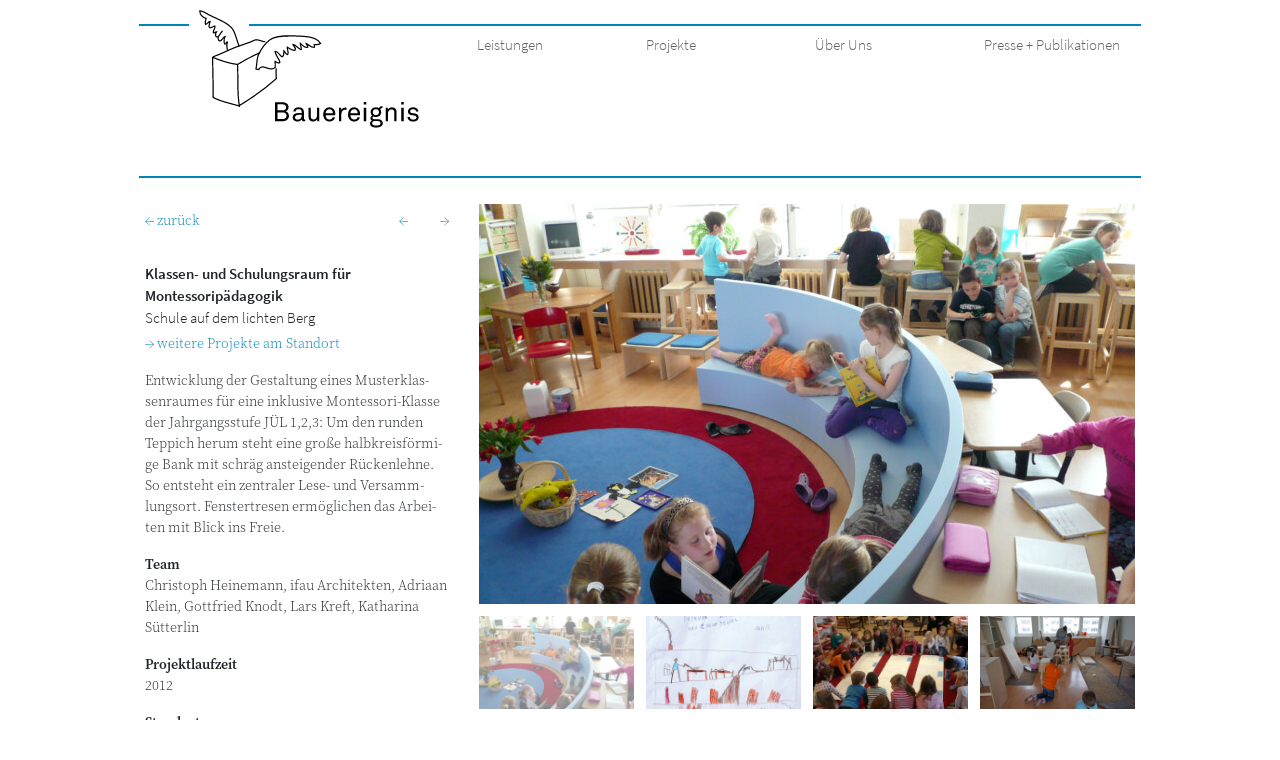

--- FILE ---
content_type: text/html; charset=UTF-8
request_url: https://bauereignis.de/projekte/lern-und-freizeitraum-2/
body_size: 81976
content:
<!doctype html>
<html class="h-100" lang="de">
  <head>
  <meta charset="utf-8">
  <meta http-equiv="x-ua-compatible" content="ie=edge">
  <meta name="viewport" content="width=device-width, initial-scale=1, shrink-to-fit=no">
  <style>html { visibility: hidden; opacity: 0; }</style>
  <title>Klassen&#x2d; und Schulungsraum für Montessoripädagogik | Bauereignis</title>
	<style>img:is([sizes="auto" i], [sizes^="auto," i]) { contain-intrinsic-size: 3000px 1500px }</style>
	<meta name="robots" content="max-snippet:-1,max-image-preview:standard,max-video-preview:-1" />
<link rel="canonical" href="https://bauereignis.de/projekte/lern-und-freizeitraum-2/" />
<meta property="og:type" content="article" />
<meta property="og:locale" content="de_DE" />
<meta property="og:site_name" content="Bauereignis" />
<meta property="og:title" content="Klassen&#x2d; und Schulungsraum für Montessoripädagogik | Bauereignis" />
<meta property="og:url" content="https://bauereignis.de/projekte/lern-und-freizeitraum-2/" />
<meta property="og:image" content="https://bauereignis.de/app/uploads/2020/04/00_SchuleaufdemlichtenBerg_LernundFreizeitraum_P1070033.jpg" />
<meta property="og:image:width" content="2048" />
<meta property="og:image:height" content="1536" />
<meta property="article:published_time" content="2020-04-28T15:27:36+00:00" />
<meta property="article:modified_time" content="2021-12-20T16:27:32+00:00" />
<meta name="twitter:card" content="summary_large_image" />
<meta name="twitter:title" content="Klassen&#x2d; und Schulungsraum für Montessoripädagogik | Bauereignis" />
<meta name="twitter:image" content="https://bauereignis.de/app/uploads/2020/04/00_SchuleaufdemlichtenBerg_LernundFreizeitraum_P1070033.jpg" />
<script type="application/ld+json">{"@context":"https://schema.org","@graph":[{"@type":"WebSite","@id":"https://bauereignis.de/#/schema/WebSite","url":"https://bauereignis.de/","name":"Bauereignis","description":"Sütterlin Wagner GbR","inLanguage":"de","potentialAction":{"@type":"SearchAction","target":{"@type":"EntryPoint","urlTemplate":"https://bauereignis.de/suche/{search_term_string}/"},"query-input":"required name=search_term_string"},"publisher":{"@type":"Organization","@id":"https://bauereignis.de/#/schema/Organization","name":"Bauereignis","url":"https://bauereignis.de/","logo":{"@type":"ImageObject","url":"https://bauereignis.de/app/uploads/2020/01/cropped-BAU_favicon.png","contentUrl":"https://bauereignis.de/app/uploads/2020/01/cropped-BAU_favicon.png","width":512,"height":512}}},{"@type":"WebPage","@id":"https://bauereignis.de/projekte/lern-und-freizeitraum-2/","url":"https://bauereignis.de/projekte/lern-und-freizeitraum-2/","name":"Klassen&#x2d; und Schulungsraum für Montessoripädagogik | Bauereignis","inLanguage":"de","isPartOf":{"@id":"https://bauereignis.de/#/schema/WebSite"},"breadcrumb":{"@type":"BreadcrumbList","@id":"https://bauereignis.de/#/schema/BreadcrumbList","itemListElement":[{"@type":"ListItem","position":1,"item":"https://bauereignis.de/","name":"Bauereignis"},{"@type":"ListItem","position":2,"item":"https://bauereignis.de/projekte/","name":"Projekte"},{"@type":"ListItem","position":3,"name":"Klassen&#x2d; und Schulungsraum für Montessoripädagogik"}]},"potentialAction":{"@type":"ReadAction","target":"https://bauereignis.de/projekte/lern-und-freizeitraum-2/"},"datePublished":"2020-04-28T15:27:36+00:00","dateModified":"2021-12-20T16:27:32+00:00"}]}</script>
<link rel='dns-prefetch' href='//cdnjs.cloudflare.com' />
<link rel='dns-prefetch' href='//hcaptcha.com' />
<style id='global-styles-inline-css' type='text/css'>
:root{--wp--preset--aspect-ratio--square: 1;--wp--preset--aspect-ratio--4-3: 4/3;--wp--preset--aspect-ratio--3-4: 3/4;--wp--preset--aspect-ratio--3-2: 3/2;--wp--preset--aspect-ratio--2-3: 2/3;--wp--preset--aspect-ratio--16-9: 16/9;--wp--preset--aspect-ratio--9-16: 9/16;--wp--preset--color--black: #000000;--wp--preset--color--cyan-bluish-gray: #abb8c3;--wp--preset--color--white: #ffffff;--wp--preset--color--pale-pink: #f78da7;--wp--preset--color--vivid-red: #cf2e2e;--wp--preset--color--luminous-vivid-orange: #ff6900;--wp--preset--color--luminous-vivid-amber: #fcb900;--wp--preset--color--light-green-cyan: #7bdcb5;--wp--preset--color--vivid-green-cyan: #00d084;--wp--preset--color--pale-cyan-blue: #8ed1fc;--wp--preset--color--vivid-cyan-blue: #0693e3;--wp--preset--color--vivid-purple: #9b51e0;--wp--preset--gradient--vivid-cyan-blue-to-vivid-purple: linear-gradient(135deg,rgba(6,147,227,1) 0%,rgb(155,81,224) 100%);--wp--preset--gradient--light-green-cyan-to-vivid-green-cyan: linear-gradient(135deg,rgb(122,220,180) 0%,rgb(0,208,130) 100%);--wp--preset--gradient--luminous-vivid-amber-to-luminous-vivid-orange: linear-gradient(135deg,rgba(252,185,0,1) 0%,rgba(255,105,0,1) 100%);--wp--preset--gradient--luminous-vivid-orange-to-vivid-red: linear-gradient(135deg,rgba(255,105,0,1) 0%,rgb(207,46,46) 100%);--wp--preset--gradient--very-light-gray-to-cyan-bluish-gray: linear-gradient(135deg,rgb(238,238,238) 0%,rgb(169,184,195) 100%);--wp--preset--gradient--cool-to-warm-spectrum: linear-gradient(135deg,rgb(74,234,220) 0%,rgb(151,120,209) 20%,rgb(207,42,186) 40%,rgb(238,44,130) 60%,rgb(251,105,98) 80%,rgb(254,248,76) 100%);--wp--preset--gradient--blush-light-purple: linear-gradient(135deg,rgb(255,206,236) 0%,rgb(152,150,240) 100%);--wp--preset--gradient--blush-bordeaux: linear-gradient(135deg,rgb(254,205,165) 0%,rgb(254,45,45) 50%,rgb(107,0,62) 100%);--wp--preset--gradient--luminous-dusk: linear-gradient(135deg,rgb(255,203,112) 0%,rgb(199,81,192) 50%,rgb(65,88,208) 100%);--wp--preset--gradient--pale-ocean: linear-gradient(135deg,rgb(255,245,203) 0%,rgb(182,227,212) 50%,rgb(51,167,181) 100%);--wp--preset--gradient--electric-grass: linear-gradient(135deg,rgb(202,248,128) 0%,rgb(113,206,126) 100%);--wp--preset--gradient--midnight: linear-gradient(135deg,rgb(2,3,129) 0%,rgb(40,116,252) 100%);--wp--preset--font-size--small: 13px;--wp--preset--font-size--medium: 20px;--wp--preset--font-size--large: 36px;--wp--preset--font-size--x-large: 42px;--wp--preset--spacing--20: 0.44rem;--wp--preset--spacing--30: 0.67rem;--wp--preset--spacing--40: 1rem;--wp--preset--spacing--50: 1.5rem;--wp--preset--spacing--60: 2.25rem;--wp--preset--spacing--70: 3.38rem;--wp--preset--spacing--80: 5.06rem;--wp--preset--shadow--natural: 6px 6px 9px rgba(0, 0, 0, 0.2);--wp--preset--shadow--deep: 12px 12px 50px rgba(0, 0, 0, 0.4);--wp--preset--shadow--sharp: 6px 6px 0px rgba(0, 0, 0, 0.2);--wp--preset--shadow--outlined: 6px 6px 0px -3px rgba(255, 255, 255, 1), 6px 6px rgba(0, 0, 0, 1);--wp--preset--shadow--crisp: 6px 6px 0px rgba(0, 0, 0, 1);}:where(body) { margin: 0; }.wp-site-blocks > .alignleft { float: left; margin-right: 2em; }.wp-site-blocks > .alignright { float: right; margin-left: 2em; }.wp-site-blocks > .aligncenter { justify-content: center; margin-left: auto; margin-right: auto; }:where(.is-layout-flex){gap: 0.5em;}:where(.is-layout-grid){gap: 0.5em;}.is-layout-flow > .alignleft{float: left;margin-inline-start: 0;margin-inline-end: 2em;}.is-layout-flow > .alignright{float: right;margin-inline-start: 2em;margin-inline-end: 0;}.is-layout-flow > .aligncenter{margin-left: auto !important;margin-right: auto !important;}.is-layout-constrained > .alignleft{float: left;margin-inline-start: 0;margin-inline-end: 2em;}.is-layout-constrained > .alignright{float: right;margin-inline-start: 2em;margin-inline-end: 0;}.is-layout-constrained > .aligncenter{margin-left: auto !important;margin-right: auto !important;}.is-layout-constrained > :where(:not(.alignleft):not(.alignright):not(.alignfull)){margin-left: auto !important;margin-right: auto !important;}body .is-layout-flex{display: flex;}.is-layout-flex{flex-wrap: wrap;align-items: center;}.is-layout-flex > :is(*, div){margin: 0;}body .is-layout-grid{display: grid;}.is-layout-grid > :is(*, div){margin: 0;}body{padding-top: 0px;padding-right: 0px;padding-bottom: 0px;padding-left: 0px;}a:where(:not(.wp-element-button)){text-decoration: underline;}:root :where(.wp-element-button, .wp-block-button__link){background-color: #32373c;border-width: 0;color: #fff;font-family: inherit;font-size: inherit;line-height: inherit;padding: calc(0.667em + 2px) calc(1.333em + 2px);text-decoration: none;}.has-black-color{color: var(--wp--preset--color--black) !important;}.has-cyan-bluish-gray-color{color: var(--wp--preset--color--cyan-bluish-gray) !important;}.has-white-color{color: var(--wp--preset--color--white) !important;}.has-pale-pink-color{color: var(--wp--preset--color--pale-pink) !important;}.has-vivid-red-color{color: var(--wp--preset--color--vivid-red) !important;}.has-luminous-vivid-orange-color{color: var(--wp--preset--color--luminous-vivid-orange) !important;}.has-luminous-vivid-amber-color{color: var(--wp--preset--color--luminous-vivid-amber) !important;}.has-light-green-cyan-color{color: var(--wp--preset--color--light-green-cyan) !important;}.has-vivid-green-cyan-color{color: var(--wp--preset--color--vivid-green-cyan) !important;}.has-pale-cyan-blue-color{color: var(--wp--preset--color--pale-cyan-blue) !important;}.has-vivid-cyan-blue-color{color: var(--wp--preset--color--vivid-cyan-blue) !important;}.has-vivid-purple-color{color: var(--wp--preset--color--vivid-purple) !important;}.has-black-background-color{background-color: var(--wp--preset--color--black) !important;}.has-cyan-bluish-gray-background-color{background-color: var(--wp--preset--color--cyan-bluish-gray) !important;}.has-white-background-color{background-color: var(--wp--preset--color--white) !important;}.has-pale-pink-background-color{background-color: var(--wp--preset--color--pale-pink) !important;}.has-vivid-red-background-color{background-color: var(--wp--preset--color--vivid-red) !important;}.has-luminous-vivid-orange-background-color{background-color: var(--wp--preset--color--luminous-vivid-orange) !important;}.has-luminous-vivid-amber-background-color{background-color: var(--wp--preset--color--luminous-vivid-amber) !important;}.has-light-green-cyan-background-color{background-color: var(--wp--preset--color--light-green-cyan) !important;}.has-vivid-green-cyan-background-color{background-color: var(--wp--preset--color--vivid-green-cyan) !important;}.has-pale-cyan-blue-background-color{background-color: var(--wp--preset--color--pale-cyan-blue) !important;}.has-vivid-cyan-blue-background-color{background-color: var(--wp--preset--color--vivid-cyan-blue) !important;}.has-vivid-purple-background-color{background-color: var(--wp--preset--color--vivid-purple) !important;}.has-black-border-color{border-color: var(--wp--preset--color--black) !important;}.has-cyan-bluish-gray-border-color{border-color: var(--wp--preset--color--cyan-bluish-gray) !important;}.has-white-border-color{border-color: var(--wp--preset--color--white) !important;}.has-pale-pink-border-color{border-color: var(--wp--preset--color--pale-pink) !important;}.has-vivid-red-border-color{border-color: var(--wp--preset--color--vivid-red) !important;}.has-luminous-vivid-orange-border-color{border-color: var(--wp--preset--color--luminous-vivid-orange) !important;}.has-luminous-vivid-amber-border-color{border-color: var(--wp--preset--color--luminous-vivid-amber) !important;}.has-light-green-cyan-border-color{border-color: var(--wp--preset--color--light-green-cyan) !important;}.has-vivid-green-cyan-border-color{border-color: var(--wp--preset--color--vivid-green-cyan) !important;}.has-pale-cyan-blue-border-color{border-color: var(--wp--preset--color--pale-cyan-blue) !important;}.has-vivid-cyan-blue-border-color{border-color: var(--wp--preset--color--vivid-cyan-blue) !important;}.has-vivid-purple-border-color{border-color: var(--wp--preset--color--vivid-purple) !important;}.has-vivid-cyan-blue-to-vivid-purple-gradient-background{background: var(--wp--preset--gradient--vivid-cyan-blue-to-vivid-purple) !important;}.has-light-green-cyan-to-vivid-green-cyan-gradient-background{background: var(--wp--preset--gradient--light-green-cyan-to-vivid-green-cyan) !important;}.has-luminous-vivid-amber-to-luminous-vivid-orange-gradient-background{background: var(--wp--preset--gradient--luminous-vivid-amber-to-luminous-vivid-orange) !important;}.has-luminous-vivid-orange-to-vivid-red-gradient-background{background: var(--wp--preset--gradient--luminous-vivid-orange-to-vivid-red) !important;}.has-very-light-gray-to-cyan-bluish-gray-gradient-background{background: var(--wp--preset--gradient--very-light-gray-to-cyan-bluish-gray) !important;}.has-cool-to-warm-spectrum-gradient-background{background: var(--wp--preset--gradient--cool-to-warm-spectrum) !important;}.has-blush-light-purple-gradient-background{background: var(--wp--preset--gradient--blush-light-purple) !important;}.has-blush-bordeaux-gradient-background{background: var(--wp--preset--gradient--blush-bordeaux) !important;}.has-luminous-dusk-gradient-background{background: var(--wp--preset--gradient--luminous-dusk) !important;}.has-pale-ocean-gradient-background{background: var(--wp--preset--gradient--pale-ocean) !important;}.has-electric-grass-gradient-background{background: var(--wp--preset--gradient--electric-grass) !important;}.has-midnight-gradient-background{background: var(--wp--preset--gradient--midnight) !important;}.has-small-font-size{font-size: var(--wp--preset--font-size--small) !important;}.has-medium-font-size{font-size: var(--wp--preset--font-size--medium) !important;}.has-large-font-size{font-size: var(--wp--preset--font-size--large) !important;}.has-x-large-font-size{font-size: var(--wp--preset--font-size--x-large) !important;}
:where(.wp-block-post-template.is-layout-flex){gap: 1.25em;}:where(.wp-block-post-template.is-layout-grid){gap: 1.25em;}
:where(.wp-block-columns.is-layout-flex){gap: 2em;}:where(.wp-block-columns.is-layout-grid){gap: 2em;}
:root :where(.wp-block-pullquote){font-size: 1.5em;line-height: 1.6;}
</style>
<link rel="stylesheet" href="/app/mu-plugins/email-encoder-bundle/core/includes/assets/css/style.css"><style id='wp-typography-custom-inline-css' type='text/css'>
sub, sup{font-size: 75%;line-height: 100%}sup{vertical-align: 60%}sub{vertical-align: -10%}.amp{font-family: Baskerville, "Goudy Old Style", Palatino, "Book Antiqua", "Warnock Pro", serif;font-size: 1.1em;font-style: italic;font-weight: normal;line-height: 1em}.caps{font-size: 90%}.dquo{margin-left: -0.4em}.quo{margin-left: -0.2em}.pull-single{margin-left: -0.15em}.push-single{margin-right: 0.15em}.pull-double{margin-left: -0.38em}.push-double{margin-right: 0.38em}
</style>
<style id='wp-typography-safari-font-workaround-inline-css' type='text/css'>
body {-webkit-font-feature-settings: "liga";font-feature-settings: "liga";-ms-font-feature-settings: normal;}
</style>
<link rel="stylesheet" href="/app/themes/bauereignis/dist/styles/main_fe254689.css"><link rel="stylesheet" href="https://cdnjs.cloudflare.com/ajax/libs/fancybox/3.5.7/jquery.fancybox.min.css"><script src="/wp/wp-includes/js/jquery/jquery.min.js"></script><script src="/wp/wp-includes/js/jquery/jquery-migrate.min.js"></script><script src="/app/mu-plugins/email-encoder-bundle/core/includes/assets/js/custom.js"></script><style>
.h-captcha{position:relative;display:block;margin-bottom:2rem;padding:0;clear:both}.h-captcha[data-size="normal"]{width:302px;height:76px}.h-captcha[data-size="compact"]{width:158px;height:138px}.h-captcha[data-size="invisible"]{display:none}.h-captcha iframe{z-index:1}.h-captcha::before{content:"";display:block;position:absolute;top:0;left:0;background:url(https://bauereignis.de/app/plugins/hcaptcha-for-forms-and-more/assets/images/hcaptcha-div-logo.svg) no-repeat;border:1px solid #fff0;border-radius:4px;box-sizing:border-box}.h-captcha::after{content:"The hCaptcha loading is delayed until user interaction.";font-family:-apple-system,system-ui,BlinkMacSystemFont,"Segoe UI",Roboto,Oxygen,Ubuntu,"Helvetica Neue",Arial,sans-serif;font-size:10px;font-weight:500;position:absolute;top:0;bottom:0;left:0;right:0;box-sizing:border-box;color:#bf1722;opacity:0}.h-captcha:not(:has(iframe))::after{animation:hcap-msg-fade-in .3s ease forwards;animation-delay:2s}.h-captcha:has(iframe)::after{animation:none;opacity:0}@keyframes hcap-msg-fade-in{to{opacity:1}}.h-captcha[data-size="normal"]::before{width:302px;height:76px;background-position:93.8% 28%}.h-captcha[data-size="normal"]::after{width:302px;height:76px;display:flex;flex-wrap:wrap;align-content:center;line-height:normal;padding:0 75px 0 10px}.h-captcha[data-size="compact"]::before{width:158px;height:138px;background-position:49.9% 78.8%}.h-captcha[data-size="compact"]::after{width:158px;height:138px;text-align:center;line-height:normal;padding:24px 10px 10px 10px}.h-captcha[data-theme="light"]::before,body.is-light-theme .h-captcha[data-theme="auto"]::before,.h-captcha[data-theme="auto"]::before{background-color:#fafafa;border:1px solid #e0e0e0}.h-captcha[data-theme="dark"]::before,body.is-dark-theme .h-captcha[data-theme="auto"]::before,html.wp-dark-mode-active .h-captcha[data-theme="auto"]::before,html.drdt-dark-mode .h-captcha[data-theme="auto"]::before{background-image:url(https://bauereignis.de/app/plugins/hcaptcha-for-forms-and-more/assets/images/hcaptcha-div-logo-white.svg);background-repeat:no-repeat;background-color:#333;border:1px solid #f5f5f5}@media (prefers-color-scheme:dark){.h-captcha[data-theme="auto"]::before{background-image:url(https://bauereignis.de/app/plugins/hcaptcha-for-forms-and-more/assets/images/hcaptcha-div-logo-white.svg);background-repeat:no-repeat;background-color:#333;border:1px solid #f5f5f5}}.h-captcha[data-theme="custom"]::before{background-color:initial}.h-captcha[data-size="invisible"]::before,.h-captcha[data-size="invisible"]::after{display:none}.h-captcha iframe{position:relative}div[style*="z-index: 2147483647"] div[style*="border-width: 11px"][style*="position: absolute"][style*="pointer-events: none"]{border-style:none}
</style>
<style>
#form-preview .h-captcha{margin-bottom:2rem}.hf-fields-wrap .h-captcha{margin-top:2rem}
</style>
<link rel="icon" href="/app/uploads/2020/01/cropped-BAU_favicon-100x100.png" sizes="32x32">
<link rel="icon" href="/app/uploads/2020/01/cropped-BAU_favicon-232x232.png" sizes="192x192">
<link rel="apple-touch-icon" href="/app/uploads/2020/01/cropped-BAU_favicon-232x232.png">
<meta name="msapplication-TileImage" content="/app/uploads/2020/01/cropped-BAU_favicon-300x300.png">
</head>
  <body class="wp-singular projekte-template-default single single-projekte postid-1129 wp-theme-bauereignisresources d-flex flex-column h-100 lern-und-freizeitraum-2 app-data index-data singular-data single-data single-projekte-data single-projekte-lern-und-freizeitraum-2-data">
    <noscript><div class="alert alert-nojs" role="alert"><b>Ihr Browser unterstützt kein JavaScript</b> – dies ist für die korrekte Darstellung unserer Website unablässlich. Bitte (re-)aktivieren oder einen anderen Browser / ein anderes Endgerät verwenden.</div></noscript>
            <header class="banner">
  <div class="container menu">
    <div class="row">
      <div class="brand col-10 col-lg-4">
        <div class="spacer"></div>
        <a href="https://bauereignis.de/"><svg class="icon" height="239" viewBox="0 0 445 239" width="445" xmlns="http://www.w3.org/2000/svg"><g fill="none" fill-rule="evenodd" transform="translate(1 1)"><g stroke="#000" stroke-linecap="round" stroke-width="2.464"><path d="m80.123 71.884c8.368-2.99 15.985-5.404 23.32-8.276 3.153-1.216 6.373-3.21 9.683-4.089 5.487-1.453 12.482 3.357 18.755 3.806m-51.758 8.559c-14.713 4.91-27.644 11.934-42.302 17.961-3.969 1.636-9.428 2.733-11.119 5.011m0 0c16.13 6.721 32.837 12.427 50.257 14.449m0 0c14.111-8.587 28.971-16.771 44.214-23.274m-40.355 106.419c26.318-15.976 51.868-34.065 74.767-54.623-1.262-9.456-.104-10.319-.726-19.793m-74.041 76.416c-5.148-27.316-2.349-55.445-3.859-83.145m-50.257-16.449c-.193 26.804 1.334 54.037.876 81.17 15.986 9.117 34.814 11.779 52.153 17.201.384-.154.822-.511 1.087-.777"/><g transform="translate(114 51)"><path d="m130.881 15.68c-5.477-9.382-21.472-13.745-34.831-14.348-20.201-.913-53.569-3.923-67.853 7.207-8.898 6.923-15.765 15.464-21.024 26.492"/><path d="m7.173 35.031c-6.491 9.858-4.224 21.637-6.958 32.501 1.654.86 3.648.585 5.531 1.052 7.526-14.752 22.843 6.757 33.132-4.134 1.153-4.051-.192-8.688.246-12.51 2.899 1.801 5.953 5.395 9.529 2.35-.869-8.469-9.629-13.672-9.74-22.579 6.512-.183 8.853 8.414 13.965 11.075 5.469-1.61 2.945-8.139 3.705-12.199 2.678 2.231 3.273 7.708 7.835 7.681 3.009-4.499-1.536-10.224-.768-14.951 4.527 2.825 9.2 6.894 14.951 6.428 4.811-4.243-2.322-7.938-3.519-11.924 6.465.512 10.295 8.989 16.515 10.397 2.039-4.161-2.314-9.008-1.693-12.693 4.299 3.558 8.522 10.342 14.978 7.928 1.144-3.346-3.125-5.12-3.1-7.691 5.268 2.698 9.503 8.368 16.178 7.912 1.217-1.528.896-3.75.228-5.451 3.658-.22 9.364.74 12.693-2.543"/></g><path d="m37.876 53.092c2.834-3.577 5.267-7.6 8.12-11.249m-8.12 11.249c-.933 9.564 4.051 10.845 8.814 4.417.924-1.263 2.186-2.608 3.512-3.924.275-.091.851-.31 1.353-.448-2.376 3.283-2.816 22.579 3.065 11.751.393-.475.666-1.17 1.371-1.243.311.238.42.704.457 1.024-2.908 5.057-.53 9.666-.146 14.668"/><path d="m37.876 53.092c-7.216 2.542-5.917-6.539-3.429-9.924-.32-.054-.495-.091-.677-.109-1.618.759-3.549 3.155-5.469 2.259-1.564-4.719 3.804-8.99 2.945-13.517-4.124-1.317-7.334 5.524-11.267 2.726-1.664-4.124.631-8.496 1.437-12.473-3.905.384-5.24 5.679-8.99 6.007-2.121-3.84.293-8.147.823-12.107-6.703-1.701-13.379-7.746-12.317-15.409 7.141.823 13.15 5.651 19.505 8.87 11.468 5.844 23.739 10.48 33.496 16.763 2.076 1.326 3.521 2.533 5.213 3.703 12.391 8.725 13.039 20.457 18.828 36.296.659 1.784 1.034 3.412 2.149 5.707"/></g><path d="m180.985 213.505c0-4.066-2.439-7.968-6.396-9.269 3.577-1.301 5.528-4.824 5.528-8.51 0-2.764-.975-4.715-2.493-6.395-2.114-2.331-5.8-3.524-9.377-3.524h-15.339v38.43h15.502c3.794 0 7.48-1.193 9.648-3.524 1.68-1.788 2.927-4.119 2.927-7.208zm-5.8-17.399c0 4.282-2.764 6.07-6.775 6.07h-10.786v-12.087h10.623c3.686 0 6.938 2.006 6.938 6.017zm.867 17.073c0 4.553-3.414 6.613-7.642 6.613h-10.786v-13.388h10.894c4.065 0 7.534 2.493 7.534 6.775zm37.833 10.787v-3.415s-.704.162-1.192.162c-.922 0-1.518-.379-1.518-1.842v-13.28c0-1.572-.271-2.981-.813-4.228-1.301-2.981-4.336-5.257-9.648-5.257-3.36 0-6.613.975-8.455 2.927-1.41 1.463-2.331 3.252-2.385 5.745h4.498c0-1.355.488-2.439 1.356-3.306.921-.922 2.493-1.626 4.986-1.626 2.222 0 3.577.542 4.499 1.409 1.247 1.138 1.409 2.818 1.409 4.174v2.005l-8.347.488c-7.48.433-9.756 5.041-9.756 8.564 0 4.227 3.143 8.455 9.431 8.455 3.848 0 7.263-1.734 8.835-4.499h.108c0 2.331 1.518 4.174 3.957 4.174 1.138 0 2.06-.163 3.035-.65zm-7.263-11.329c0 2.277-.705 4.553-2.331 6.234-1.463 1.517-3.523 2.222-5.637 2.222-3.902 0-5.42-2.277-5.42-4.716 0-3.469 3.252-4.769 6.017-4.932l7.371-.434zm35.766 11.6v-27.427h-4.607v14.256c0 2.818-.542 5.799-2.277 7.588-1.192 1.246-2.71 2.059-4.553 2.059-4.336 0-5.853-2.439-5.853-6.558v-17.345h-4.608v17.995c0 6.342 3.144 10.082 9.377 10.082 3.198 0 6.721-1.68 8.131-4.824l.379 4.174zm32.195-14.96c.054-3.686-1.246-7.209-3.469-9.648-2.005-2.168-4.824-3.523-8.347-3.523-4.77 0-8.401 2.439-10.352 5.745-1.518 2.548-2.114 5.475-2.114 8.781 0 3.902 1.138 7.534 3.414 10.19 2.114 2.493 5.258 4.119 9.106 4.119 2.602 0 5.041-.759 6.992-2.059 2.223-1.518 3.849-4.066 4.228-6.776h-4.499c-.379 1.464-.867 2.223-1.626 2.981-1.138 1.193-2.927 1.789-5.095 1.789-2.114 0-3.794-.705-5.04-1.951-1.681-1.68-2.656-4.391-2.656-6.884h19.404zm-4.715-1.193h-14.635c.108-4.011 2.548-8.076 7.534-8.076 2.439 0 4.282.976 5.42 2.494 1.084 1.463 1.681 3.523 1.681 5.582zm27.263-6.775v-4.499c-.705-.108-1.464-.162-2.168-.162-3.469 0-6.775 1.626-8.185 4.986l-.379-4.824h-4.065v27.427h4.553v-12.196c0-2.873.271-6.667 2.493-8.781 1.247-1.192 3.035-2.168 5.203-2.168.813 0 1.735.055 2.548.217zm27.587 7.968c.055-3.686-1.246-7.209-3.468-9.648-2.006-2.168-4.824-3.523-8.348-3.523-4.769 0-8.401 2.439-10.352 5.745-1.518 2.548-2.114 5.475-2.114 8.781 0 3.902 1.138 7.534 3.415 10.19 2.114 2.493 5.257 4.119 9.106 4.119 2.601 0 5.04-.759 6.992-2.059 2.222-1.518 3.848-4.066 4.227-6.776h-4.498c-.38 1.464-.868 2.223-1.626 2.981-1.139 1.193-2.927 1.789-5.095 1.789-2.114 0-3.794-.705-5.041-1.951-1.68-1.68-2.656-4.391-2.656-6.884h19.404zm-4.715-1.193h-14.635c.109-4.011 2.548-8.076 7.534-8.076 2.44 0 4.282.976 5.421 2.494 1.084 1.463 1.68 3.523 1.68 5.582zm12.141-17.561h5.366v-5.42h-5.366zm.325 33.714h4.716v-27.427h-4.716zm38.212 4.065c0-2.277-.867-4.065-2.168-5.366-2.168-2.223-5.799-2.873-9.052-2.873 0 0-3.631.054-5.42 0-1.734-.054-4.282-.325-4.119-2.71.108-1.301 1.301-2.114 2.331-2.439 1.734.596 2.764.759 4.607.759 3.631 0 6.396-1.301 8.184-3.252 1.518-1.681 2.493-3.957 2.493-6.559 0-2.439-.65-4.228-1.788-5.691.271-1.518 1.572-2.493 3.36-2.493.38 0 .759 0 1.03.054v-3.74c-.433-.054-.921-.108-1.355-.108-2.602 0-4.715 1.409-5.637 3.848-1.68-1.03-3.686-1.626-6.287-1.626-3.632 0-6.234 1.138-8.131 3.089-1.571 1.626-2.601 3.686-2.601 6.667 0 2.602 1.138 5.312 3.143 7.101-2.059.975-3.631 2.872-3.631 5.311 0 2.114 1.355 3.903 3.198 4.608-2.168 1.084-3.903 3.197-3.903 6.07 0 2.168.813 3.74 1.952 4.878 2.655 2.656 6.775 3.198 10.406 3.198 3.849 0 8.402-.596 11.057-3.198 1.301-1.301 2.331-3.143 2.331-5.528zm-7.642-22.44c0 3.469-2.494 6.125-6.234 6.125-3.902 0-6.233-2.656-6.233-6.125s2.494-6.016 6.233-6.016c3.903 0 6.234 2.547 6.234 6.016zm3.143 22.44c0 1.192-.433 2.114-1.138 2.818-1.734 1.735-5.149 1.951-7.48 1.951-2.385 0-5.528-.108-7.317-1.897-.705-.704-1.138-1.626-1.138-2.872 0-2.114 1.626-3.74 3.469-4.336h4.986c3.469 0 8.618-.326 8.618 4.336zm32.521-4.065v-18.05c0-6.341-3.252-10.081-9.485-10.081-3.09 0-6.884 1.68-8.293 4.824l-.379-4.12h-4.011v27.427h4.607v-12.738c0-2.114.054-4.986.975-6.992 1.193-2.493 3.307-4.228 5.963-4.228 4.336 0 6.016 2.439 6.016 6.559v17.399zm9.214-33.714h5.366v-5.42h-5.366zm.325 33.714h4.716v-27.427h-4.716zm35.123-7.968c0-4.119-3.09-6.938-6.992-7.588-2.927-.488-5.095-.705-6.613-.922-2.276-.325-3.686-1.301-3.686-3.577 0-1.518 1.03-2.981 2.765-3.686 1.301-.542 2.114-.542 3.198-.542 1.843 0 3.36.434 4.498 1.464.813.704 1.518 2.005 1.572 3.414h4.607c0-2.222-.758-3.794-1.951-5.257-1.843-2.331-5.095-3.469-8.726-3.469-3.415 0-6.288 1.192-8.076 3.035-1.247 1.247-2.277 3.252-2.277 5.366 0 4.174 2.602 6.721 6.721 7.372 1.897.271 4.987.65 6.179.813 2.819.379 4.282 1.842 4.282 3.902 0 1.247-.596 2.385-1.355 2.981-1.409 1.193-3.144 1.518-5.041 1.518-1.734 0-3.685-.325-4.932-1.247-1.301-.975-2.168-2.385-2.222-4.282h-4.608c0 2.331.976 4.662 2.656 6.288 2.331 2.276 5.475 3.089 8.889 3.089 3.578 0 6.83-.921 8.944-3.089 1.301-1.355 2.168-3.198 2.168-5.583z" fill="#000" fill-rule="nonzero"/></g></svg></a>
      </div>
      <button class="navbar-toggler collapsed d-lg-none ml-auto" type="button" data-toggle="collapse" data-target="#menu-hauptmenue-outer" aria-controls="menu-hauptmenue-outer" aria-expanded="false" aria-label="Menü">
        <span class="sr-only">Menü</span>
        <span class="icon-bar top-bar"></span>
        <span class="icon-bar middle-bar"></span>
        <span class="icon-bar bottom-bar"></span>
      </button>
      <nav class="nav-primary navbar navbar--main navbar-expand-lg col-12 col-lg-8 align-items-start">
        <div id="menu-hauptmenue-outer" class="navbar-collapse collapse">
                      <ul id="menu-hauptmenue" class="nav navbar-nav"><li itemscope="itemscope" itemtype="https://www.schema.org/SiteNavigationElement" id="menu-item-83" class="menu-item menu-item-type-custom menu-item-object-custom menu-item-has-children dropdown menu-item-83 nav-item col-12 col-lg-3"><a title="Leistungen" href="/leistungen" class="nav-link">Leistungen</a>
<ul class="dropdown-menu"  role="menu">
	<li itemscope="itemscope" itemtype="https://www.schema.org/SiteNavigationElement" id="menu-item-187" class="menu-item menu-item-type-custom menu-item-object-custom menu-item-187 nav-item"><a title="Spektrum" href="/leistungen" class="dropdown-item" role="menuitem">Spektrum</a></li>
	<li itemscope="itemscope" itemtype="https://www.schema.org/SiteNavigationElement" id="menu-item-107" class="menu-item menu-item-type-post_type menu-item-object-leistungen menu-item-107 nav-item"><a title="Mitmachbaustelle" href="https://bauereignis.de/leistungen/bauereignis-classic/" class="dropdown-item" role="menuitem">Mitmachbaustelle</a></li>
	<li itemscope="itemscope" itemtype="https://www.schema.org/SiteNavigationElement" id="menu-item-106" class="menu-item menu-item-type-post_type menu-item-object-leistungen menu-item-106 nav-item"><a title="Beratung" href="https://bauereignis.de/leistungen/in-schulen-vor-ort/" class="dropdown-item" role="menuitem">Beratung</a></li>
	<li itemscope="itemscope" itemtype="https://www.schema.org/SiteNavigationElement" id="menu-item-105" class="menu-item menu-item-type-post_type menu-item-object-leistungen menu-item-105 nav-item"><a title="Planung" href="https://bauereignis.de/leistungen/phase-0/" class="dropdown-item" role="menuitem">Planung</a></li>
</ul>
</li>
<li itemscope="itemscope" itemtype="https://www.schema.org/SiteNavigationElement" id="menu-item-84" class="menu-item menu-item-type-custom menu-item-object-custom menu-item-84 nav-item col-12 col-lg-3"><a title="Projekte" href="/projekte" class="nav-link">Projekte</a></li>
<li itemscope="itemscope" itemtype="https://www.schema.org/SiteNavigationElement" id="menu-item-97" class="menu-item menu-item-type-custom menu-item-object-custom menu-item-has-children dropdown menu-item-97 nav-item col-12 col-lg-3"><a title="Über Uns" href="#" class="nav-link">Über Uns</a>
<ul class="dropdown-menu"  role="menu">
	<li itemscope="itemscope" itemtype="https://www.schema.org/SiteNavigationElement" id="menu-item-91" class="menu-item menu-item-type-post_type menu-item-object-page menu-item-91 nav-item"><a title="Ziele" href="https://bauereignis.de/ziele/" class="dropdown-item" role="menuitem">Ziele</a></li>
	<li itemscope="itemscope" itemtype="https://www.schema.org/SiteNavigationElement" id="menu-item-90" class="menu-item menu-item-type-post_type menu-item-object-page menu-item-90 nav-item"><a title="Geschichte" href="https://bauereignis.de/geschichte/" class="dropdown-item" role="menuitem">Geschichte</a></li>
	<li itemscope="itemscope" itemtype="https://www.schema.org/SiteNavigationElement" id="menu-item-89" class="menu-item menu-item-type-post_type menu-item-object-page menu-item-89 nav-item"><a title="Team" href="https://bauereignis.de/team/" class="dropdown-item" role="menuitem">Team</a></li>
	<li itemscope="itemscope" itemtype="https://www.schema.org/SiteNavigationElement" id="menu-item-88" class="menu-item menu-item-type-post_type menu-item-object-page menu-item-88 nav-item"><a title="Kontakt" href="https://bauereignis.de/kontakt/" class="dropdown-item" role="menuitem">Kontakt</a></li>
</ul>
</li>
<li itemscope="itemscope" itemtype="https://www.schema.org/SiteNavigationElement" id="menu-item-98" class="menu-item menu-item-type-custom menu-item-object-custom menu-item-has-children dropdown menu-item-98 nav-item col-12 col-lg-3"><a title="Presse + Publikationen" href="#" class="nav-link">Presse + Publikationen</a>
<ul class="dropdown-menu"  role="menu">
	<li itemscope="itemscope" itemtype="https://www.schema.org/SiteNavigationElement" id="menu-item-104" class="menu-item menu-item-type-post_type menu-item-object-page menu-item-104 nav-item"><a title="Feedback" href="https://bauereignis.de/feedback/" class="dropdown-item" role="menuitem">Feedback</a></li>
	<li itemscope="itemscope" itemtype="https://www.schema.org/SiteNavigationElement" id="menu-item-103" class="menu-item menu-item-type-post_type menu-item-object-page menu-item-103 nav-item"><a title="Pressespiegel" href="https://bauereignis.de/pressespiegel/" class="dropdown-item" role="menuitem">Pressespiegel</a></li>
	<li itemscope="itemscope" itemtype="https://www.schema.org/SiteNavigationElement" id="menu-item-102" class="menu-item menu-item-type-post_type menu-item-object-page menu-item-102 nav-item"><a title="Veröffentlichungen" href="https://bauereignis.de/veroeffentlichungen/" class="dropdown-item" role="menuitem">Veröffentlichungen</a></li>
	<li itemscope="itemscope" itemtype="https://www.schema.org/SiteNavigationElement" id="menu-item-101" class="menu-item menu-item-type-post_type menu-item-object-page menu-item-101 nav-item"><a title="Vorträge + Seminare" href="https://bauereignis.de/vortraege-seminare/" class="dropdown-item" role="menuitem">Vorträge + Seminare</a></li>
	<li itemscope="itemscope" itemtype="https://www.schema.org/SiteNavigationElement" id="menu-item-100" class="menu-item menu-item-type-post_type menu-item-object-page menu-item-100 nav-item"><a title="Broschüren" href="https://bauereignis.de/broschueren/" class="dropdown-item" role="menuitem">Broschüren</a></li>
	<li itemscope="itemscope" itemtype="https://www.schema.org/SiteNavigationElement" id="menu-item-99" class="menu-item menu-item-type-post_type menu-item-object-page menu-item-99 nav-item"><a title="Filme" href="https://bauereignis.de/filme/" class="dropdown-item" role="menuitem">Filme</a></li>
</ul>
</li>
</ul>
                  </div>
      </nav>
    </div>
  </div>
</header>
    <div class="wrap container flex-shrink-0" role="document">
      <div class="content">
        <main class="main">
                 <article class="post-1129 projekte type-projekte status-publish has-post-thumbnail hentry projekte-kategorien-drinnen projekte-locations-schule-auf-dem-lichten-berg">
  <div class="projekt-wrapper row">
    <div class="content col-12 col-md-4 order-2 order-md-1">
      <div class="navigation d-none d-md-block">
        <div class="navigation-inner">
          <a class="back" href="/projekte/">&larr; zurück</a>
          <div class="button-prev">&larr;</div>
          <div class="pagination"></div>
          <div class="button-next">&rarr;</div>
        </div>
      </div>
      <div class="intro d-none d-md-block">
        <div class="title">Klassen- und Schulungsraum für Montessoripädagogik</div>
                            <div class="subtitle">Schule auf dem lichten Berg</div>
                      <div class="mt-1">
              <a class="back" href="/projekte/?location=schule-auf-dem-lichten-berg">&rarr; weitere Projekte am Standort</a>
            </div>
                        </div>
      <div class="main">
        <div class="description"><p>Ent­wick­lung der Gestal­tung eines Mus­ter­klas­sen­rau­mes für eine inklu­si­ve Montesso­ri-Klas­se der Jahr­gangs­stu­fe JÜL 1,2,3: Um den run­den Tep­pich her­um steht eine gro­ße halb­kreis­för­mi­ge Bank mit schräg anstei­gen­der Rücken­leh­ne. So ent­steht ein zen­tra­ler Lese- und Ver­samm­lungs­ort. Fens­ter­tre­sen ermög­li­chen das Arbei­ten mit Blick ins&nbsp;Freie.</p>
</div>
                  <div class="finanzierung">
            <span><b>Team</b></span>
            <p>Chris­toph Hei­ne­mann, ifau Archi­tek­ten, Adria­an Klein, Gott­fried Knodt, Lars Kreft, Katha­ri­na Sütterlin</p>

          </div>
                          <div class="laufzeit">
            <p><b>Projektlaufzeit</b>
            <br>2012</p>
          </div>
                          <div class="standort">
            <span><b>Standort</b></span>
            <p>Atz­po­di­en­stra­ße 19, 10365 Ber­lin (Lich­ten­berg)</p>

          </div>
                          <div class="foerderung">
            <span><b>Gefördert</b></span>
            <p>Ber­li­ner Pro­jekt­fonds Kul­tu­rel­le Bildung</p>

          </div>
              </div>
    </div>
    <div class="gallery col-12 col-md-8 order-1 order-md-2">
      <div class="navigation d-md-none">
        <div class="navigation-inner">
          <a class="back" href="/projekte">&larr; Übersicht</a>
          <div class="button-prev">&larr;</div>
          <div class="pagination"></div>
          <div class="button-next">&rarr;</div>
        </div>
      </div>
      <div class="intro d-md-none">
        <div class="title">Klassen- und Schulungsraum für Montessoripädagogik</div>
        <div class="subtitle">Schu­le auf dem lich­ten&nbsp;Berg</div>
      </div>
      <div class="slider-top">
        <div class="swiper-container">
        <div class="swiper-wrapper lightbox">
                        <a class="swiper-slide " href="/app/uploads/2020/04/00_SchuleaufdemlichtenBerg_LernundFreizeitraum_P1070033.jpg">
                                                          <picture>
  <source media="(min-width: 992px)" srcset="/app/uploads/2020/04/00_SchuleaufdemlichtenBerg_LernundFreizeitraum_P1070033-656x400-crop-50-50.jpg 1x, /app/uploads/2020/04/00_SchuleaufdemlichtenBerg_LernundFreizeitraum_P1070033-656x400-crop-50-50@2x.jpg 2x" height="400" width="656" />
  <source media="(min-width: 768px)" srcset="/app/uploads/2020/04/00_SchuleaufdemlichtenBerg_LernundFreizeitraum_P1070033-468x300-crop-50-50.jpg 1x, /app/uploads/2020/04/00_SchuleaufdemlichtenBerg_LernundFreizeitraum_P1070033-468x300-crop-50-50@2x.jpg 2x" height="300" width="468" />
  <source srcset="/app/uploads/2020/04/00_SchuleaufdemlichtenBerg_LernundFreizeitraum_P1070033-528x360-crop-50-50.jpg" height="360" width="528" />
  <img src="[data-uri]" />
</picture>

                                    </a>
                                <a class="swiper-slide " href="/app/uploads/2020/04/01_SchuleaufdemlichtenBerg_LernundFreizeitraum_LICH_Doku_Bau_2013-1.jpg">
                                                          <picture>
  <source media="(min-width: 992px)" srcset="/app/uploads/2020/04/01_SchuleaufdemlichtenBerg_LernundFreizeitraum_LICH_Doku_Bau_2013-1-656x400-crop-50-50.jpg 1x, /app/uploads/2020/04/01_SchuleaufdemlichtenBerg_LernundFreizeitraum_LICH_Doku_Bau_2013-1-656x400-crop-50-50@2x.jpg 2x" height="400" width="656" />
  <source media="(min-width: 768px)" srcset="/app/uploads/2020/04/01_SchuleaufdemlichtenBerg_LernundFreizeitraum_LICH_Doku_Bau_2013-1-468x300-crop-50-50.jpg 1x, /app/uploads/2020/04/01_SchuleaufdemlichtenBerg_LernundFreizeitraum_LICH_Doku_Bau_2013-1-468x300-crop-50-50@2x.jpg 2x" height="300" width="468" />
  <source srcset="/app/uploads/2020/04/01_SchuleaufdemlichtenBerg_LernundFreizeitraum_LICH_Doku_Bau_2013-1-528x360-crop-50-50.jpg" height="360" width="528" />
  <img src="[data-uri]" />
</picture>

                                    </a>
                                <a class="swiper-slide " href="/app/uploads/2020/04/02_SchuleaufdemlichtenBerg_LernundFreizeitraum_DSC08516-scaled.jpg">
                                                          <picture>
  <source media="(min-width: 992px)" srcset="/app/uploads/2020/04/02_SchuleaufdemlichtenBerg_LernundFreizeitraum_DSC08516-scaled-656x400-crop-50-50.jpg 1x, /app/uploads/2020/04/02_SchuleaufdemlichtenBerg_LernundFreizeitraum_DSC08516-scaled-656x400-crop-50-50@2x.jpg 2x" height="400" width="656" />
  <source media="(min-width: 768px)" srcset="/app/uploads/2020/04/02_SchuleaufdemlichtenBerg_LernundFreizeitraum_DSC08516-scaled-468x300-crop-50-50.jpg 1x, /app/uploads/2020/04/02_SchuleaufdemlichtenBerg_LernundFreizeitraum_DSC08516-scaled-468x300-crop-50-50@2x.jpg 2x" height="300" width="468" />
  <source srcset="/app/uploads/2020/04/02_SchuleaufdemlichtenBerg_LernundFreizeitraum_DSC08516-scaled-528x360-crop-50-50.jpg" height="360" width="528" />
  <img src="[data-uri]" />
</picture>

                                    </a>
                                <a class="swiper-slide " href="/app/uploads/2020/04/03_SchuleaufdemlichtenBerg_LernundFreizeitraum_DSC02593kor-scaled.jpg">
                                                          <picture>
  <source media="(min-width: 992px)" srcset="/app/uploads/2020/04/03_SchuleaufdemlichtenBerg_LernundFreizeitraum_DSC02593kor-scaled-656x400-crop-50-50.jpg 1x, /app/uploads/2020/04/03_SchuleaufdemlichtenBerg_LernundFreizeitraum_DSC02593kor-scaled-656x400-crop-50-50@2x.jpg 2x" height="400" width="656" />
  <source media="(min-width: 768px)" srcset="/app/uploads/2020/04/03_SchuleaufdemlichtenBerg_LernundFreizeitraum_DSC02593kor-scaled-468x300-crop-50-50.jpg 1x, /app/uploads/2020/04/03_SchuleaufdemlichtenBerg_LernundFreizeitraum_DSC02593kor-scaled-468x300-crop-50-50@2x.jpg 2x" height="300" width="468" />
  <source srcset="/app/uploads/2020/04/03_SchuleaufdemlichtenBerg_LernundFreizeitraum_DSC02593kor-scaled-528x360-crop-50-50.jpg" height="360" width="528" />
  <img src="[data-uri]" />
</picture>

                                    </a>
                                <a class="swiper-slide " href="/app/uploads/2020/04/04_SchuleaufdemlichtenBerg_LernundFreizeitraum_LICH_Doku_Bau_2013-41.jpg">
                                                          <picture>
  <source media="(min-width: 992px)" srcset="/app/uploads/2020/04/04_SchuleaufdemlichtenBerg_LernundFreizeitraum_LICH_Doku_Bau_2013-41-656x400-crop-50-50.jpg 1x, /app/uploads/2020/04/04_SchuleaufdemlichtenBerg_LernundFreizeitraum_LICH_Doku_Bau_2013-41-656x400-crop-50-50@2x.jpg 2x" height="400" width="656" />
  <source media="(min-width: 768px)" srcset="/app/uploads/2020/04/04_SchuleaufdemlichtenBerg_LernundFreizeitraum_LICH_Doku_Bau_2013-41-468x300-crop-50-50.jpg 1x, /app/uploads/2020/04/04_SchuleaufdemlichtenBerg_LernundFreizeitraum_LICH_Doku_Bau_2013-41-468x300-crop-50-50@2x.jpg 2x" height="300" width="468" />
  <source srcset="/app/uploads/2020/04/04_SchuleaufdemlichtenBerg_LernundFreizeitraum_LICH_Doku_Bau_2013-41-528x360-crop-50-50.jpg" height="360" width="528" />
  <img src="[data-uri]" />
</picture>

                                    </a>
                                <a class="swiper-slide " href="/app/uploads/2020/04/05_SchuleaufdemlichtenBerg_LernundFreizeitraum_LICH_Doku_Bau_2013-46.jpg">
                                                          <picture>
  <source media="(min-width: 992px)" srcset="/app/uploads/2020/04/05_SchuleaufdemlichtenBerg_LernundFreizeitraum_LICH_Doku_Bau_2013-46-656x400-crop-50-50.jpg" height="400" width="656" />
  <source media="(min-width: 768px)" srcset="/app/uploads/2020/04/05_SchuleaufdemlichtenBerg_LernundFreizeitraum_LICH_Doku_Bau_2013-46-468x300-crop-50-50.jpg 1x, /app/uploads/2020/04/05_SchuleaufdemlichtenBerg_LernundFreizeitraum_LICH_Doku_Bau_2013-46-468x300-crop-50-50@2x.jpg 2x" height="300" width="468" />
  <source srcset="/app/uploads/2020/04/05_SchuleaufdemlichtenBerg_LernundFreizeitraum_LICH_Doku_Bau_2013-46-528x360-crop-50-50.jpg" height="360" width="528" />
  <img src="[data-uri]" />
</picture>

                                    </a>
                                <a class="swiper-slide " href="/app/uploads/2020/04/06_SchuleaufdemlichtenBerg_LernundFreizeitraum_LICH_Doku_Bau_2013-50.jpg">
                                                          <picture>
  <source media="(min-width: 992px)" srcset="/app/uploads/2020/04/06_SchuleaufdemlichtenBerg_LernundFreizeitraum_LICH_Doku_Bau_2013-50-656x400-crop-50-50.jpg 1x, /app/uploads/2020/04/06_SchuleaufdemlichtenBerg_LernundFreizeitraum_LICH_Doku_Bau_2013-50-656x400-crop-50-50@2x.jpg 2x" height="400" width="656" />
  <source media="(min-width: 768px)" srcset="/app/uploads/2020/04/06_SchuleaufdemlichtenBerg_LernundFreizeitraum_LICH_Doku_Bau_2013-50-468x300-crop-50-50.jpg 1x, /app/uploads/2020/04/06_SchuleaufdemlichtenBerg_LernundFreizeitraum_LICH_Doku_Bau_2013-50-468x300-crop-50-50@2x.jpg 2x" height="300" width="468" />
  <source srcset="/app/uploads/2020/04/06_SchuleaufdemlichtenBerg_LernundFreizeitraum_LICH_Doku_Bau_2013-50-528x360-crop-50-50.jpg" height="360" width="528" />
  <img src="[data-uri]" />
</picture>

                                    </a>
                                <a class="swiper-slide " href="/app/uploads/2020/04/07_SchuleaufdemlichtenBerg_LernundFreizeitraum_LICH_Doku_Bau_2013-58.jpg">
                                                          <picture>
  <source media="(min-width: 992px)" srcset="/app/uploads/2020/04/07_SchuleaufdemlichtenBerg_LernundFreizeitraum_LICH_Doku_Bau_2013-58-656x400-crop-50-50.jpg" height="400" width="656" />
  <source media="(min-width: 768px)" srcset="/app/uploads/2020/04/07_SchuleaufdemlichtenBerg_LernundFreizeitraum_LICH_Doku_Bau_2013-58-468x300-crop-50-50.jpg" height="300" width="468" />
  <source srcset="/app/uploads/2020/04/07_SchuleaufdemlichtenBerg_LernundFreizeitraum_LICH_Doku_Bau_2013-58-528x360-crop-50-50.jpg" height="360" width="528" />
  <img src="[data-uri]" />
</picture>

                                    </a>
                                <a class="swiper-slide " href="/app/uploads/2020/04/08_SchuleaufdemlichtenBerg_LernundFreizeitraum_LICH_Doku_Bau_2013-111.jpg">
                                                          <picture>
  <source media="(min-width: 992px)" srcset="/app/uploads/2020/04/08_SchuleaufdemlichtenBerg_LernundFreizeitraum_LICH_Doku_Bau_2013-111-656x400-crop-50-50.jpg 1x, /app/uploads/2020/04/08_SchuleaufdemlichtenBerg_LernundFreizeitraum_LICH_Doku_Bau_2013-111-656x400-crop-50-50@2x.jpg 2x" height="400" width="656" />
  <source media="(min-width: 768px)" srcset="/app/uploads/2020/04/08_SchuleaufdemlichtenBerg_LernundFreizeitraum_LICH_Doku_Bau_2013-111-468x300-crop-50-50.jpg 1x, /app/uploads/2020/04/08_SchuleaufdemlichtenBerg_LernundFreizeitraum_LICH_Doku_Bau_2013-111-468x300-crop-50-50@2x.jpg 2x" height="300" width="468" />
  <source srcset="/app/uploads/2020/04/08_SchuleaufdemlichtenBerg_LernundFreizeitraum_LICH_Doku_Bau_2013-111-528x360-crop-50-50.jpg" height="360" width="528" />
  <img src="[data-uri]" />
</picture>

                                    </a>
                                <a class="swiper-slide " href="/app/uploads/2020/04/09_KB_LICH_Grundriss.jpg">
                                                          <picture>
  <source media="(min-width: 992px)" srcset="/app/uploads/2020/04/09_KB_LICH_Grundriss-656x400-crop-50-50.jpg 1x, /app/uploads/2020/04/09_KB_LICH_Grundriss-656x400-crop-50-50@2x.jpg 2x" height="400" width="656" />
  <source media="(min-width: 768px)" srcset="/app/uploads/2020/04/09_KB_LICH_Grundriss-468x300-crop-50-50.jpg 1x, /app/uploads/2020/04/09_KB_LICH_Grundriss-468x300-crop-50-50@2x.jpg 2x" height="300" width="468" />
  <source srcset="/app/uploads/2020/04/09_KB_LICH_Grundriss-528x360-crop-50-50.jpg" height="360" width="528" />
  <img src="[data-uri]" />
</picture>

                                    </a>
                  </div>
  </div>
      </div>
      <div class="slider-thumbs">
        <div class="swiper-container">
        <div class="swiper-wrapper">
                        <div class="swiper-slide swiper-slide-thumb-active">
                                                <div class="active-overlay"></div>
                                <img class="d-block w-100" srcset="/app/uploads/2020/04/00_SchuleaufdemlichtenBerg_LernundFreizeitraum_P1070033-167x100.jpg 167w, /app/uploads/2020/04/00_SchuleaufdemlichtenBerg_LernundFreizeitraum_P1070033-167x100@2x.jpg 334w, /app/uploads/2020/04/00_SchuleaufdemlichtenBerg_LernundFreizeitraum_P1070033-80x60.jpg 80w, /app/uploads/2020/04/00_SchuleaufdemlichtenBerg_LernundFreizeitraum_P1070033-80x60@2x.jpg 160w" sizes="100vw" src="/app/uploads/2020/04/00_SchuleaufdemlichtenBerg_LernundFreizeitraum_P1070033.jpg" alt="00_SchuleaufdemlichtenBerg_LernundFreizeitraum_P1070033">
                                    </div>
                                <div class="swiper-slide ">
                                                <div class="active-overlay"></div>
                                <img class="d-block w-100" srcset="/app/uploads/2020/04/01_SchuleaufdemlichtenBerg_LernundFreizeitraum_LICH_Doku_Bau_2013-1-167x100.jpg 167w, /app/uploads/2020/04/01_SchuleaufdemlichtenBerg_LernundFreizeitraum_LICH_Doku_Bau_2013-1-167x100@2x.jpg 334w, /app/uploads/2020/04/01_SchuleaufdemlichtenBerg_LernundFreizeitraum_LICH_Doku_Bau_2013-1-80x60.jpg 80w, /app/uploads/2020/04/01_SchuleaufdemlichtenBerg_LernundFreizeitraum_LICH_Doku_Bau_2013-1-80x60@2x.jpg 160w" sizes="100vw" src="/app/uploads/2020/04/01_SchuleaufdemlichtenBerg_LernundFreizeitraum_LICH_Doku_Bau_2013-1.jpg" alt="01_SchuleaufdemlichtenBerg_LernundFreizeitraum_LICH_Doku_Bau_2013-1">
                                    </div>
                                <div class="swiper-slide ">
                                                <div class="active-overlay"></div>
                                <img class="d-block w-100" srcset="/app/uploads/2020/04/02_SchuleaufdemlichtenBerg_LernundFreizeitraum_DSC08516-167x100.jpg 167w, /app/uploads/2020/04/02_SchuleaufdemlichtenBerg_LernundFreizeitraum_DSC08516-167x100@2x.jpg 334w, /app/uploads/2020/04/02_SchuleaufdemlichtenBerg_LernundFreizeitraum_DSC08516-80x60.jpg 80w, /app/uploads/2020/04/02_SchuleaufdemlichtenBerg_LernundFreizeitraum_DSC08516-80x60@2x.jpg 160w" sizes="100vw" src="/app/uploads/2020/04/02_SchuleaufdemlichtenBerg_LernundFreizeitraum_DSC08516-scaled.jpg" alt="02_SchuleaufdemlichtenBerg_LernundFreizeitraum_DSC08516">
                                    </div>
                                <div class="swiper-slide ">
                                                <div class="active-overlay"></div>
                                <img class="d-block w-100" srcset="/app/uploads/2020/04/03_SchuleaufdemlichtenBerg_LernundFreizeitraum_DSC02593kor-167x100.jpg 167w, /app/uploads/2020/04/03_SchuleaufdemlichtenBerg_LernundFreizeitraum_DSC02593kor-167x100@2x.jpg 334w, /app/uploads/2020/04/03_SchuleaufdemlichtenBerg_LernundFreizeitraum_DSC02593kor-80x60.jpg 80w, /app/uploads/2020/04/03_SchuleaufdemlichtenBerg_LernundFreizeitraum_DSC02593kor-80x60@2x.jpg 160w" sizes="100vw" src="/app/uploads/2020/04/03_SchuleaufdemlichtenBerg_LernundFreizeitraum_DSC02593kor-scaled.jpg" alt="03_SchuleaufdemlichtenBerg_LernundFreizeitraum_DSC02593kor">
                                    </div>
                                <div class="swiper-slide ">
                                                <div class="active-overlay"></div>
                                <img class="d-block w-100" srcset="/app/uploads/2020/04/04_SchuleaufdemlichtenBerg_LernundFreizeitraum_LICH_Doku_Bau_2013-41-167x100.jpg 167w, /app/uploads/2020/04/04_SchuleaufdemlichtenBerg_LernundFreizeitraum_LICH_Doku_Bau_2013-41-167x100@2x.jpg 334w, /app/uploads/2020/04/04_SchuleaufdemlichtenBerg_LernundFreizeitraum_LICH_Doku_Bau_2013-41-80x60.jpg 80w, /app/uploads/2020/04/04_SchuleaufdemlichtenBerg_LernundFreizeitraum_LICH_Doku_Bau_2013-41-80x60@2x.jpg 160w" sizes="100vw" src="/app/uploads/2020/04/04_SchuleaufdemlichtenBerg_LernundFreizeitraum_LICH_Doku_Bau_2013-41.jpg" alt="04_SchuleaufdemlichtenBerg_LernundFreizeitraum_LICH_Doku_Bau_2013-41">
                                    </div>
                                <div class="swiper-slide ">
                                                <div class="active-overlay"></div>
                                <img class="d-block w-100" srcset="/app/uploads/2020/04/05_SchuleaufdemlichtenBerg_LernundFreizeitraum_LICH_Doku_Bau_2013-46-167x100.jpg 167w, /app/uploads/2020/04/05_SchuleaufdemlichtenBerg_LernundFreizeitraum_LICH_Doku_Bau_2013-46-167x100@2x.jpg 334w, /app/uploads/2020/04/05_SchuleaufdemlichtenBerg_LernundFreizeitraum_LICH_Doku_Bau_2013-46-80x60.jpg 80w, /app/uploads/2020/04/05_SchuleaufdemlichtenBerg_LernundFreizeitraum_LICH_Doku_Bau_2013-46-80x60@2x.jpg 160w" sizes="100vw" src="/app/uploads/2020/04/05_SchuleaufdemlichtenBerg_LernundFreizeitraum_LICH_Doku_Bau_2013-46.jpg" alt="05_SchuleaufdemlichtenBerg_LernundFreizeitraum_LICH_Doku_Bau_2013-46">
                                    </div>
                                <div class="swiper-slide ">
                                                <div class="active-overlay"></div>
                                <img class="d-block w-100" srcset="/app/uploads/2020/04/06_SchuleaufdemlichtenBerg_LernundFreizeitraum_LICH_Doku_Bau_2013-50-167x100.jpg 167w, /app/uploads/2020/04/06_SchuleaufdemlichtenBerg_LernundFreizeitraum_LICH_Doku_Bau_2013-50-167x100@2x.jpg 334w, /app/uploads/2020/04/06_SchuleaufdemlichtenBerg_LernundFreizeitraum_LICH_Doku_Bau_2013-50-80x60.jpg 80w, /app/uploads/2020/04/06_SchuleaufdemlichtenBerg_LernundFreizeitraum_LICH_Doku_Bau_2013-50-80x60@2x.jpg 160w" sizes="100vw" src="/app/uploads/2020/04/06_SchuleaufdemlichtenBerg_LernundFreizeitraum_LICH_Doku_Bau_2013-50.jpg" alt="06_SchuleaufdemlichtenBerg_LernundFreizeitraum_LICH_Doku_Bau_2013-50">
                                    </div>
                                <div class="swiper-slide ">
                                                <div class="active-overlay"></div>
                                <img class="d-block w-100" srcset="/app/uploads/2020/04/07_SchuleaufdemlichtenBerg_LernundFreizeitraum_LICH_Doku_Bau_2013-58-167x100.jpg 167w, /app/uploads/2020/04/07_SchuleaufdemlichtenBerg_LernundFreizeitraum_LICH_Doku_Bau_2013-58-167x100@2x.jpg 334w, /app/uploads/2020/04/07_SchuleaufdemlichtenBerg_LernundFreizeitraum_LICH_Doku_Bau_2013-58-80x60.jpg 80w, /app/uploads/2020/04/07_SchuleaufdemlichtenBerg_LernundFreizeitraum_LICH_Doku_Bau_2013-58-80x60@2x.jpg 160w" sizes="100vw" src="/app/uploads/2020/04/07_SchuleaufdemlichtenBerg_LernundFreizeitraum_LICH_Doku_Bau_2013-58.jpg" alt="07_SchuleaufdemlichtenBerg_LernundFreizeitraum_LICH_Doku_Bau_2013-58">
                                    </div>
                                <div class="swiper-slide ">
                                                <div class="active-overlay"></div>
                                <img class="d-block w-100" srcset="/app/uploads/2020/04/08_SchuleaufdemlichtenBerg_LernundFreizeitraum_LICH_Doku_Bau_2013-111-167x100.jpg 167w, /app/uploads/2020/04/08_SchuleaufdemlichtenBerg_LernundFreizeitraum_LICH_Doku_Bau_2013-111-167x100@2x.jpg 334w, /app/uploads/2020/04/08_SchuleaufdemlichtenBerg_LernundFreizeitraum_LICH_Doku_Bau_2013-111-80x60.jpg 80w, /app/uploads/2020/04/08_SchuleaufdemlichtenBerg_LernundFreizeitraum_LICH_Doku_Bau_2013-111-80x60@2x.jpg 160w" sizes="100vw" src="/app/uploads/2020/04/08_SchuleaufdemlichtenBerg_LernundFreizeitraum_LICH_Doku_Bau_2013-111.jpg" alt="08_SchuleaufdemlichtenBerg_LernundFreizeitraum_LICH_Doku_Bau_2013-111">
                                    </div>
                                <div class="swiper-slide ">
                                                <div class="active-overlay"></div>
                                <img class="d-block w-100" srcset="/app/uploads/2020/04/09_KB_LICH_Grundriss-167x100.jpg 167w, /app/uploads/2020/04/09_KB_LICH_Grundriss-167x100@2x.jpg 334w, /app/uploads/2020/04/09_KB_LICH_Grundriss-80x60.jpg 80w, /app/uploads/2020/04/09_KB_LICH_Grundriss-80x60@2x.jpg 160w" sizes="100vw" src="/app/uploads/2020/04/09_KB_LICH_Grundriss.jpg" alt="09_KB_LICH_Grundriss">
                                    </div>
                  </div>
  </div>
      </div>
    </div>
  </div>
</article>
          </main>
              </div>
    </div>
        <footer class="content-info mt-auto py-4">
  <div class="container">
    <div class="row upper">
      <div class="sponsor col-12 col-md-3 col-lg-4">
        <div class="pb-4">ausgezeichnet durch:</div>
        <a href="https://www.haltungbewegung.de/bauereignis/"><img class="d-block" srcset="/app/uploads/2020/01/siegel-footer-287x100.png 287w, /app/uploads/2020/01/siegel-footer-287x100@2x.png 574w" sizes="100vw" src="/app/uploads/2020/01/siegel-footer-287x100.png" alt="besonders entwicklungsfördernd"></a>
      </div>
      <div class="sitemap col-12 col-md-3 col-lg-2 offset-lg-2">
        <a href="/sitemap/">Sitemap</a>
      </div>
      <div class="contact col-12 col-md-3 col-lg-2">
        <ul>
          <li><a href="tel:+493055592480">+49 (0)30 55 59 24 80</a></li>
          <li><a href="javascript:;" data-enc-email="vasb[at]onhrervtavf.qr" class="mail-link" data-wpel-link="ignore"><span id="eeb-150216-264169"></span><script type="text/javascript">(function() {var ml="adruief%gnb0o4s.",mi="496<7=;:035254894>?15",o="";for(var j=0,l=mi.length;j<l;j++) {o+=ml.charAt(mi.charCodeAt(j)-48);}document.getElementById("eeb-150216-264169").innerHTML = decodeURIComponent(o);}());</script><noscript>*protected email*</noscript></a></li>
        </ul>
      </div>
      <div class="imprint col-12 col-md-3 col-lg-2">
        <ul>
          <li><a href="https://bauereignis.de/impressum/">Impressum</a></li>
          <li><a href="https://bauereignis.de/datenschutz/">Datenschutzhinweis</a></li>
        </ul>
      </div>
    </div>
    <div class="row supporters mb-4">
      <div class="col-12 col-md-6 senat">
        <div class="pb-4">unterstützt von:</div>
        <svg class="icon" xmlns="http://www.w3.org/2000/svg" xmlns:xlink="http://www.w3.org/1999/xlink" width="186" height="30" viewBox="0 0 186 30">
  <defs>
    <polygon id="senbjf_flach-eps-a" points=".011 .846 99.791 .846 99.791 24.94 .011 24.94"/>
  </defs>
  <g fill="none" fill-rule="evenodd">
    <g transform="translate(86 5)">
      <mask id="senbjf_flach-eps-b" fill="#fff">
        <use xlink:href="#senbjf_flach-eps-a"/>
      </mask>
      <path fill="#D82333" d="M19.713,15.212 C23.324,15.212 25.211,13.567 25.211,10.927 C25.211,8.555 23.594,7.207 21.06,7.207 C16.29,7.207 13.837,11.357 13.837,15.238 C13.837,18.446 15.831,20.575 18.715,20.575 C19.768,20.575 21.869,20.198 23.055,19.794 L23.055,17.207 C21.384,17.529 20.656,17.638 19.713,17.638 C18.148,17.638 17.583,16.425 17.583,15.212 L19.713,15.212 Z M17.988,13.109 C18.284,11.411 19.497,10.253 20.387,10.253 C20.898,10.253 21.33,10.495 21.33,11.196 C21.33,12.112 20.414,13.109 19.12,13.109 L17.988,13.109 Z M5.401,12.112 C6.048,11.411 7.234,10.792 7.908,10.792 C8.769,10.792 9.066,11.601 9.066,12.273 C9.066,13.944 7.8,17.638 5.563,17.638 C5.213,17.638 4.269,17.503 4.269,17.503 L5.401,12.112 Z M6.884,4.107 L6.884,0.9 L0.873,0.9 L0.873,4.107 L3.084,4.107 L0.011,20.306 L1.951,20.306 C3.003,20.306 4.161,20.575 5.482,20.575 C10.118,20.575 12.812,15.616 12.812,11.628 C12.812,8.582 11.546,7.207 9.982,7.207 C8.339,7.207 6.749,8.339 5.886,9.12 L6.884,4.107 L6.884,4.107 Z" mask="url(#senbjf_flach-eps-b)"/>
      <polyline fill="#D82333" points="46.769 .846 46.769 10.144 53.828 10.144 53.828 12.496 41.951 12.496 41.951 25 44.23 25 44.23 14.716 46.769 14.716 46.769 25 49.046 25 49.046 14.716 51.55 14.716 51.55 25 53.828 25 53.828 20.352 99.791 20.352 99.791 .846 46.769 .846" mask="url(#senbjf_flach-eps-b)"/>
      <polygon fill="#D82333" points="27.577 24.94 29.853 24.94 29.853 14.67 27.577 14.67" mask="url(#senbjf_flach-eps-b)"/>
      <polygon fill="#D82333" points="32.376 24.94 34.652 24.94 34.652 14.67 32.376 14.67" mask="url(#senbjf_flach-eps-b)"/>
      <polygon fill="#D82333" points="37.175 24.94 39.451 24.94 39.451 14.67 37.175 14.67" mask="url(#senbjf_flach-eps-b)"/>
    </g>
    <polygon fill="#D82333" points="113.578 17.496 127.955 17.496 127.955 15.143 113.578 15.143"/>
    <path fill="#D82333" d="M125.062,12.127 C125.062,11.205 125.81,10.457 126.73,10.457 C127.654,10.457 128.4,11.205 128.4,12.127 C128.4,13.049 127.654,13.797 126.73,13.797 C125.81,13.797 125.062,13.049 125.062,12.127"/>
    <g transform="translate(74 1)">
      <path fill="#FFFFFE" d="M99.997,19.846 L101.381,19.846 L101.381,16.496 C101.381,16.496 101.322,15.864 101.552,15.196 C101.773,14.551 102.281,13.817 103.307,13.755 C104.507,13.682 104.435,15.007 104.435,15.007 L104.435,19.846 L105.829,19.846 L105.829,14.856 C105.829,14.856 105.943,12.863 104.084,12.786 C101.822,12.694 101.381,14.12 101.381,14.12 L101.381,12.863 C101.381,12.863 100.894,12.845 100.113,12.889 C99.369,12.932 98.83,12.981 98.83,12.981 L98.83,13.722 L99.997,13.859 L99.997,19.846 Z M95.379,13.868 L94.184,13.707 L94.184,12.968 C94.648,12.926 94.881,12.906 95.379,12.888 C95.98,12.863 96.435,12.845 96.734,12.863 L96.734,18.887 L97.986,19.077 L97.986,19.846 L94.184,19.846 L94.184,19.077 L95.379,18.887 L95.379,13.868 Z M95.075,10.886 C95.075,10.368 95.493,9.95 96.009,9.95 C96.525,9.95 96.943,10.368 96.943,10.886 C96.943,11.401 96.525,11.819 96.009,11.819 C95.493,11.819 95.075,11.401 95.075,10.886 L95.075,10.886 Z M90.589,10.538 C90.589,10.538 90.254,10.485 90.039,10.458 C89.799,10.428 89.423,10.396 89.423,10.396 L89.423,9.676 C89.423,9.676 90.273,9.619 90.816,9.608 C91.277,9.601 91.993,9.608 91.993,9.608 L91.993,18.887 L93.169,19.077 L93.169,19.846 L89.423,19.846 L89.423,19.077 L90.589,18.887 L90.589,10.538 Z M79.247,16.335 L83.752,16.335 C83.752,16.335 84.197,12.637 81.011,12.711 C78.185,12.777 77.891,15.311 77.872,16.373 C77.857,17.24 78.055,18.732 79.184,19.49 C79.646,19.803 80.588,20.021 81.514,19.979 C82.348,19.94 83.447,19.532 83.447,19.532 L83.447,18.46 C83.447,18.46 82.552,18.867 81.352,18.887 C79.001,18.926 79.247,16.335 79.247,16.335 L79.247,16.335 Z M80.982,13.646 C82.535,13.695 82.377,15.297 82.377,15.297 L79.342,15.297 C79.342,15.297 79.494,13.599 80.982,13.646 L80.982,13.646 Z M87.005,14.229 L87.005,12.863 C87.005,12.863 86.193,12.863 85.677,12.883 C85.223,12.898 84.51,12.948 84.51,12.948 L84.51,13.697 L85.677,13.85 L85.677,19.846 L87.043,19.846 L87.043,16.677 C87.043,16.677 86.986,15.173 87.687,14.424 C88.18,13.898 89.214,14.106 89.214,14.106 L89.214,12.786 C89.214,12.786 88.384,12.679 87.764,13.058 C87.176,13.416 87.005,14.229 87.005,14.229 L87.005,14.229 Z M69.887,10.951 C69.555,10.904 69.346,10.843 69.346,10.843 L69.346,10.051 C69.346,10.051 69.982,10.065 70.712,10.073 C71.441,10.083 72.078,10.026 72.969,10.026 C74.621,10.026 76.428,10.253 76.516,12.342 C76.592,14.144 74.79,14.665 74.79,14.665 C74.79,14.665 76.801,14.94 76.734,17.065 C76.641,20.045 72.95,19.846 72.95,19.846 L69.346,19.846 L69.346,19.077 L70.532,18.85 L70.532,11.031 C70.532,11.031 70.314,11.013 69.887,10.951 L69.887,10.951 Z M71.973,15.302 L71.973,18.726 C71.973,18.726 72.697,18.75 73.159,18.731 C74.516,18.674 75.322,18.022 75.264,16.946 C75.207,15.895 74.463,15.414 73.33,15.315 C72.807,15.27 71.973,15.302 71.973,15.302 L71.973,15.302 Z M71.973,11.137 L71.973,14.267 C71.973,14.267 72.509,14.267 72.898,14.258 C74.023,14.23 75.044,13.859 75.084,12.578 C75.113,11.667 74.406,11.212 73.704,11.165 C73.031,11.119 71.973,11.137 71.973,11.137 L71.973,11.137 Z"/>
      <polygon fill="#D82333" points=".722 28.94 1.322 28.94 1.322 .653 .722 .653"/>
    </g>
    <path fill="#D82333" d="M2.352 10.084C2.299 10.078 2.243 10.07 2.184 10.06 2.136 10.055 2.083 10.049 2.024 10.044 1.965 10.039 1.907 10.035 1.848 10.035 1.411 10.035 1.104 10.145.928 10.363.752 10.583.664 10.919.664 11.372L.664 12.187 0 12.187 0 12.684.664 12.684.664 16.188 1.24 16.188 1.24 12.684 2.232 12.684 2.232 12.187 1.24 12.187 1.24 11.46C1.24 11.3 1.248 11.16 1.264 11.044 1.28 10.927 1.312 10.831 1.36 10.756 1.408 10.681 1.479 10.625 1.572 10.588 1.665 10.551 1.789 10.531 1.944 10.531 1.987 10.531 2.032 10.534 2.08 10.54 2.128 10.545 2.173 10.551 2.216 10.556 2.264 10.566 2.309 10.574 2.352 10.58L2.352 10.084zM3.016 12.187L3.016 15.14C3.016 15.268 3.029 15.397 3.056 15.527 3.083 15.658 3.135 15.778 3.212 15.888 3.289 15.997 3.399 16.087 3.54 16.155 3.681 16.225 3.867 16.26 4.096 16.26 4.261 16.26 4.427 16.235 4.592 16.188 4.757 16.14 4.907 16.087 5.04 16.027 5.195 15.959 5.344 15.879 5.488 15.788L5.568 16.188 6.008 16.188 6.008 12.187 5.432 12.187 5.432 15.356C5.304 15.437 5.171 15.506 5.032 15.564 4.915 15.617 4.784 15.664 4.64 15.703 4.496 15.743 4.355 15.764 4.216 15.764 4.083 15.764 3.976 15.744 3.896 15.708 3.816 15.671 3.753 15.617 3.708 15.549 3.663 15.479 3.632 15.394 3.616 15.293 3.6 15.191 3.592 15.077 3.592 14.949L3.592 12.187 3.016 12.187zM3.344 11.128C3.264 11.205 3.224 11.305 3.224 11.428 3.224 11.551 3.264 11.648 3.344 11.724 3.424 11.799 3.52 11.836 3.632 11.836 3.755 11.836 3.856 11.799 3.936 11.724 4.016 11.648 4.056 11.551 4.056 11.428 4.056 11.305 4.015 11.205 3.932 11.128 3.849 11.051 3.749 11.012 3.632 11.012 3.52 11.012 3.424 11.051 3.344 11.128L3.344 11.128zM5.12 11.128C5.04 11.205 5 11.305 5 11.428 5 11.551 5.04 11.648 5.12 11.724 5.2 11.799 5.296 11.836 5.408 11.836 5.531 11.836 5.632 11.799 5.712 11.724 5.792 11.648 5.832 11.551 5.832 11.428 5.832 11.305 5.791 11.205 5.708 11.128 5.625 11.051 5.525 11.012 5.408 11.012 5.296 11.012 5.2 11.051 5.12 11.128L5.12 11.128zM9.432 12.115C9.245 12.104 9.066 12.125 8.896 12.176 8.725 12.227 8.57 12.28 8.432 12.34 8.272 12.408 8.12 12.491 7.976 12.588L7.896 12.187 7.456 12.187 7.456 16.188 8.032 16.188 8.032 13.012C8.176 12.932 8.325 12.862 8.48 12.804 8.613 12.751 8.762 12.707 8.928 12.672 9.093 12.637 9.261 12.628 9.432 12.644L9.432 12.115zM14.368 13.231C14.629 13.14 14.841 12.987 15.004 12.774 15.166 12.56 15.248 12.28 15.248 11.934 15.248 11.66 15.198 11.437 15.1 11.265 15.001 11.091 14.87 10.953 14.708 10.852 14.545 10.751 14.361 10.682 14.156 10.644 13.95 10.606 13.741 10.588 13.528 10.588L12.32 10.588 12.32 16.188 13.608 16.188C13.864 16.188 14.106 16.156 14.336 16.096 14.565 16.034 14.765 15.94 14.936 15.813 15.106 15.685 15.242 15.522 15.344 15.324 15.445 15.128 15.496 14.893 15.496 14.622 15.496 14.382 15.464 14.181 15.4 14.018 15.336 13.856 15.252 13.723 15.148 13.618 15.044 13.515 14.924 13.434 14.788 13.375 14.652 13.315 14.512 13.271 14.368 13.238L14.368 13.231zM13.472 11.084C13.626 11.084 13.774 11.1 13.916 11.132 14.057 11.164 14.182 11.219 14.292 11.296 14.401 11.373 14.488 11.475 14.552 11.6 14.616 11.725 14.648 11.884 14.648 12.075 14.648 12.235 14.616 12.377 14.552 12.5 14.488 12.623 14.401 12.724 14.292 12.804 14.182 12.884 14.057 12.943 13.916 12.983 13.774 13.023 13.626 13.044 13.472 13.044L12.928 13.044 12.928 11.084 13.472 11.084zM13.544 13.54C13.73 13.54 13.905 13.556 14.068 13.588 14.23 13.619 14.372 13.676 14.492 13.755 14.612 13.835 14.706 13.943 14.776 14.082 14.845 14.22 14.88 14.396 14.88 14.607 14.88 14.789 14.845 14.946 14.776 15.082 14.706 15.218 14.612 15.331 14.492 15.421 14.372 15.511 14.23 15.578 14.068 15.624 13.905 15.67 13.73 15.691 13.544 15.691L12.928 15.691 12.928 13.54 13.544 13.54zM16.688 16.188L17.264 16.188 17.264 12.188 16.688 12.188 16.688 16.188zM16.656 11.252C16.746 11.343 16.858 11.388 16.992 11.388 17.125 11.388 17.237 11.343 17.328 11.252 17.418 11.16 17.464 11.049 17.464 10.916 17.464 10.782 17.418 10.671 17.328 10.58 17.237 10.488 17.125 10.443 16.992 10.443 16.858 10.443 16.746 10.488 16.656 10.58 16.565 10.671 16.52 10.782 16.52 10.916 16.52 11.049 16.565 11.16 16.656 11.252L16.656 11.252zM18.64 16.188L19.216 16.188 19.216 10.108 18.64 10.108 18.64 16.188zM23.391 16.188L23.391 10.107 22.815 10.107 22.815 12.107 22.855 12.58C22.765 12.494 22.661 12.417 22.543 12.348 22.442 12.289 22.321 12.235 22.179 12.187 22.038 12.14 21.877 12.115 21.695 12.115 21.541 12.115 21.383 12.154 21.223 12.231 21.063 12.309 20.918 12.433 20.787 12.604 20.657 12.774 20.549 12.995 20.463 13.268 20.378 13.54 20.335 13.873 20.335 14.268 20.335 14.961 20.45 15.467 20.679 15.783 20.909 16.101 21.231 16.26 21.647 16.26 21.781 16.26 21.918 16.235 22.059 16.188 22.201 16.14 22.333 16.087 22.455 16.027 22.594 15.959 22.733 15.879 22.871 15.788L22.951 16.188 23.391 16.188zM22.815 15.363C22.687 15.439 22.559 15.505 22.431 15.564 22.325 15.616 22.21 15.664 22.087 15.703 21.965 15.743 21.855 15.764 21.759 15.764 21.605 15.764 21.474 15.727 21.367 15.651 21.261 15.576 21.175 15.471 21.111 15.332 21.047 15.192 21.001 15.027 20.971 14.836 20.942 14.644 20.927 14.428 20.927 14.187 20.927 13.702 21.009 13.318 21.171 13.035 21.334 12.753 21.543 12.611 21.799 12.611 21.97 12.611 22.119 12.635 22.247 12.68 22.375 12.725 22.482 12.776 22.567 12.836 22.663 12.899 22.746 12.975 22.815 13.06L22.815 15.363zM24.743 12.187L24.743 15.14C24.743 15.268 24.757 15.397 24.783 15.527 24.81 15.658 24.862 15.778 24.939 15.888 25.017 15.997 25.126 16.087 25.267 16.155 25.409 16.225 25.594 16.26 25.823 16.26 25.989 16.26 26.154 16.235 26.319 16.188 26.485 16.14 26.634 16.087 26.767 16.027 26.922 15.959 27.071 15.879 27.215 15.788L27.295 16.188 27.735 16.188 27.735 12.187 27.159 12.187 27.159 15.356C27.031 15.437 26.898 15.506 26.759 15.564 26.642 15.617 26.511 15.664 26.367 15.703 26.223 15.743 26.082 15.764 25.943 15.764 25.81 15.764 25.703 15.744 25.623 15.708 25.543 15.671 25.481 15.617 25.435 15.549 25.39 15.479 25.359 15.394 25.343 15.293 25.327 15.191 25.319 15.077 25.319 14.949L25.319 12.187 24.743 12.187zM32.175 16.188L32.175 13.235C32.175 13.107 32.162 12.979 32.135 12.848 32.109 12.717 32.057 12.597 31.979 12.487 31.902 12.379 31.793 12.289 31.651 12.22 31.51 12.15 31.325 12.115 31.095 12.115 30.93 12.115 30.765 12.141 30.599 12.191 30.434 12.242 30.285 12.297 30.151 12.356 29.997 12.425 29.847 12.503 29.703 12.588L29.623 12.187 29.183 12.187 29.183 16.188 29.759 16.188 29.759 13.019C29.887 12.944 30.021 12.878 30.159 12.819 30.277 12.766 30.407 12.719 30.551 12.676 30.695 12.633 30.837 12.611 30.975 12.611 31.109 12.611 31.215 12.631 31.295 12.668 31.375 12.705 31.438 12.758 31.483 12.826 31.529 12.896 31.559 12.981 31.575 13.083 31.591 13.184 31.599 13.299 31.599 13.426L31.599 16.188 32.175 16.188zM33.975 13.151C34.028 13.021 34.098 12.913 34.183 12.827 34.268 12.742 34.366 12.68 34.475 12.64 34.584 12.6 34.692 12.58 34.799 12.58 34.98 12.58 35.138 12.604 35.271 12.655 35.404 12.707 35.516 12.761 35.607 12.819 35.708 12.889 35.796 12.969 35.871 13.06L35.871 13.619C35.871 13.977 35.775 14.242 35.583 14.416 35.391 14.589 35.156 14.676 34.879 14.676 34.602 14.676 34.368 14.589 34.179 14.416 33.99 14.242 33.895 13.977 33.895 13.619 33.895 13.438 33.922 13.282 33.975 13.151L33.975 13.151zM34.119 16.252C34.151 16.257 34.187 16.261 34.227 16.264 34.267 16.267 34.311 16.268 34.359 16.268L35.367 16.268C35.479 16.268 35.586 16.274 35.687 16.288 35.788 16.301 35.876 16.326 35.951 16.363 36.026 16.4 36.086 16.455 36.131 16.523 36.176 16.593 36.199 16.684 36.199 16.796 36.199 16.907 36.166 17.005 36.099 17.088 36.032 17.171 35.94 17.238 35.823 17.292 35.706 17.345 35.568 17.385 35.411 17.411 35.254 17.438 35.084 17.451 34.903 17.451 34.722 17.451 34.555 17.44 34.403 17.42 34.251 17.398 34.12 17.363 34.011 17.315 33.902 17.268 33.816 17.205 33.755 17.128 33.694 17.051 33.663 16.952 33.663 16.836 33.663 16.744 33.682 16.66 33.719 16.584 33.756 16.507 33.796 16.44 33.839 16.388 33.892 16.328 33.951 16.275 34.015 16.227 34.047 16.238 34.082 16.247 34.119 16.252L34.119 16.252zM33.523 17.619C33.792 17.779 34.234 17.859 34.847 17.859 35.466 17.859 35.936 17.757 36.259 17.552 36.582 17.347 36.743 17.075 36.743 16.739 36.743 16.408 36.639 16.169 36.431 16.02 36.223 15.87 35.916 15.796 35.511 15.796L34.511 15.796C34.303 15.796 34.156 15.764 34.071 15.699 33.986 15.636 33.943 15.551 33.943 15.443 33.943 15.225 34.138 15.115 34.527 15.115L34.879 15.115C35.087 15.115 35.284 15.085 35.471 15.023 35.658 14.963 35.822 14.868 35.963 14.743 36.104 14.618 36.218 14.459 36.303 14.264 36.388 14.068 36.431 13.839 36.431 13.571L36.431 12.187 35.999 12.187 35.919 12.588C35.828 12.503 35.722 12.425 35.599 12.356 35.492 12.297 35.364 12.242 35.215 12.191 35.066 12.141 34.895 12.115 34.703 12.115 34.543 12.115 34.382 12.146 34.219 12.208 34.056 12.269 33.91 12.363 33.779 12.491 33.648 12.619 33.54 12.78 33.455 12.976 33.37 13.171 33.327 13.398 33.327 13.659 33.327 13.895 33.36 14.088 33.427 14.239 33.494 14.392 33.57 14.513 33.655 14.603 33.751 14.711 33.863 14.793 33.991 14.852 33.879 14.873 33.78 14.913 33.695 14.972 33.62 15.02 33.552 15.089 33.491 15.18 33.43 15.271 33.399 15.388 33.399 15.531 33.399 15.623 33.412 15.7 33.439 15.768 33.466 15.835 33.495 15.889 33.527 15.932 33.564 15.984 33.61 16.024 33.663 16.052 33.562 16.105 33.471 16.175 33.391 16.26 33.322 16.335 33.259 16.425 33.203 16.531 33.147 16.639 33.119 16.761 33.119 16.899 33.119 17.22 33.254 17.46 33.523 17.619L33.523 17.619zM37.747 15.464C37.654 15.557 37.607 15.673 37.607 15.812 37.607 15.913 37.632 16.001 37.683 16.075 37.734 16.15 37.802 16.207 37.887 16.243L37.383 17.348 37.799 17.348 38.575 16.22 38.575 15.804C38.575 15.665 38.528 15.551 38.435 15.46 38.342 15.368 38.226 15.323 38.087 15.323 37.954 15.323 37.84 15.37 37.747 15.464L37.747 15.464zM42.679 10.588L42.071 10.588 42.071 15.451C42.071 15.713 42.052 15.924 42.015 16.084 41.978 16.243 41.916 16.366 41.831 16.451 41.746 16.536 41.636 16.595 41.503 16.624 41.37 16.652 41.207 16.668 41.015 16.668L41.015 17.212C41.351 17.223 41.627 17.194 41.843 17.128 42.059 17.061 42.228 16.952 42.351 16.804 42.474 16.654 42.559 16.463 42.607 16.227 42.655 15.992 42.679 15.711 42.679 15.38L42.679 10.588zM44.071 12.187L44.071 15.14C44.071 15.268 44.084 15.397 44.111 15.527 44.138 15.658 44.19 15.778 44.267 15.888 44.344 15.997 44.454 16.087 44.595 16.155 44.736 16.225 44.922 16.26 45.151 16.26 45.316 16.26 45.482 16.235 45.647 16.188 45.812 16.14 45.962 16.087 46.095 16.027 46.25 15.959 46.399 15.879 46.543 15.788L46.623 16.188 47.063 16.188 47.063 12.187 46.487 12.187 46.487 15.356C46.359 15.437 46.226 15.506 46.087 15.564 45.97 15.617 45.839 15.664 45.695 15.703 45.551 15.743 45.41 15.764 45.271 15.764 45.138 15.764 45.031 15.744 44.951 15.708 44.871 15.671 44.808 15.617 44.763 15.549 44.718 15.479 44.687 15.394 44.671 15.293 44.655 15.191 44.647 15.077 44.647 14.949L44.647 12.187 44.071 12.187zM48.951 13.151C49.004 13.021 49.073 12.913 49.159 12.827 49.244 12.742 49.341 12.68 49.451 12.64 49.56 12.6 49.668 12.58 49.775 12.58 49.956 12.58 50.113 12.604 50.247 12.655 50.38 12.707 50.492 12.761 50.583 12.819 50.684 12.889 50.772 12.969 50.847 13.06L50.847 13.619C50.847 13.977 50.751 14.242 50.559 14.416 50.367 14.589 50.132 14.676 49.855 14.676 49.577 14.676 49.344 14.589 49.155 14.416 48.965 14.242 48.871 13.977 48.871 13.619 48.871 13.438 48.898 13.282 48.951 13.151L48.951 13.151zM49.095 16.252C49.127 16.257 49.163 16.261 49.203 16.264 49.243 16.267 49.287 16.268 49.335 16.268L50.343 16.268C50.455 16.268 50.561 16.274 50.663 16.288 50.764 16.301 50.852 16.326 50.927 16.363 51.001 16.4 51.061 16.455 51.107 16.523 51.152 16.593 51.175 16.684 51.175 16.796 51.175 16.907 51.141 17.005 51.075 17.088 51.008 17.171 50.916 17.238 50.799 17.292 50.681 17.345 50.544 17.385 50.387 17.411 50.229 17.438 50.06 17.451 49.879 17.451 49.697 17.451 49.531 17.44 49.379 17.42 49.227 17.398 49.096 17.363 48.987 17.315 48.877 17.268 48.792 17.205 48.731 17.128 48.669 17.051 48.639 16.952 48.639 16.836 48.639 16.744 48.657 16.66 48.695 16.584 48.732 16.507 48.772 16.44 48.815 16.388 48.868 16.328 48.927 16.275 48.991 16.227 49.023 16.238 49.057 16.247 49.095 16.252L49.095 16.252zM48.499 17.619C48.768 17.779 49.209 17.859 49.823 17.859 50.441 17.859 50.912 17.757 51.235 17.552 51.557 17.347 51.719 17.075 51.719 16.739 51.719 16.408 51.615 16.169 51.407 16.02 51.199 15.87 50.892 15.796 50.487 15.796L49.487 15.796C49.279 15.796 49.132 15.764 49.047 15.699 48.961 15.636 48.919 15.551 48.919 15.443 48.919 15.225 49.113 15.115 49.503 15.115L49.855 15.115C50.063 15.115 50.26 15.085 50.447 15.023 50.633 14.963 50.797 14.868 50.939 14.743 51.08 14.618 51.193 14.459 51.279 14.264 51.364 14.068 51.407 13.839 51.407 13.571L51.407 12.187 50.975 12.187 50.895 12.588C50.804 12.503 50.697 12.425 50.575 12.356 50.468 12.297 50.34 12.242 50.191 12.191 50.041 12.141 49.871 12.115 49.679 12.115 49.519 12.115 49.357 12.146 49.195 12.208 49.032 12.269 48.885 12.363 48.755 12.491 48.624 12.619 48.516 12.78 48.431 12.976 48.345 13.171 48.303 13.398 48.303 13.659 48.303 13.895 48.336 14.088 48.403 14.239 48.469 14.392 48.545 14.513 48.631 14.603 48.727 14.711 48.839 14.793 48.967 14.852 48.855 14.873 48.756 14.913 48.671 14.972 48.596 15.02 48.528 15.089 48.467 15.18 48.405 15.271 48.375 15.388 48.375 15.531 48.375 15.623 48.388 15.7 48.415 15.768 48.441 15.835 48.471 15.889 48.503 15.932 48.54 15.984 48.585 16.024 48.639 16.052 48.538 16.105 48.447 16.175 48.367 16.26 48.297 16.335 48.235 16.425 48.179 16.531 48.123 16.639 48.095 16.761 48.095 16.899 48.095 17.22 48.229 17.46 48.499 17.619L48.499 17.619zM55.207 15.491C55.073 15.545 54.937 15.591 54.799 15.628 54.676 15.659 54.544 15.689 54.403 15.716 54.261 15.742 54.121 15.756 53.983 15.756 53.791 15.756 53.631 15.724 53.503 15.659 53.375 15.596 53.271 15.508 53.191 15.396 53.111 15.283 53.052 15.148 53.015 14.991 52.977 14.835 52.951 14.663 52.935 14.476L53.719 14.476C53.905 14.476 54.092 14.46 54.279 14.428 54.465 14.396 54.632 14.333 54.779 14.239 54.925 14.146 55.045 14.019 55.139 13.856 55.232 13.692 55.279 13.481 55.279 13.22 55.279 12.852 55.167 12.574 54.943 12.388 54.719 12.2 54.415 12.107 54.031 12.107 53.785 12.107 53.56 12.151 53.355 12.239 53.149 12.327 52.972 12.463 52.823 12.644 52.673 12.824 52.557 13.051 52.475 13.319 52.392 13.589 52.351 13.902 52.351 14.26 52.351 14.884 52.475 15.372 52.723 15.724 52.971 16.075 53.356 16.252 53.879 16.252 54.06 16.252 54.231 16.239 54.391 16.216 54.551 16.191 54.692 16.164 54.815 16.132 54.953 16.095 55.084 16.052 55.207 16.004L55.207 15.491zM52.927 14.004C52.932 13.812 52.96 13.633 53.011 13.463 53.061 13.293 53.132 13.145 53.223 13.018 53.313 12.89 53.427 12.79 53.563 12.715 53.699 12.641 53.855 12.604 54.031 12.604 54.249 12.604 54.416 12.661 54.531 12.778 54.645 12.896 54.703 13.06 54.703 13.271 54.703 13.494 54.623 13.673 54.463 13.805 54.303 13.937 54.055 14.004 53.719 14.004L52.927 14.004zM59.447 16.188L59.447 13.235C59.447 13.107 59.433 12.979 59.407 12.848 59.38 12.717 59.328 12.597 59.251 12.487 59.173 12.379 59.064 12.289 58.923 12.22 58.781 12.15 58.596 12.115 58.367 12.115 58.201 12.115 58.036 12.141 57.871 12.191 57.705 12.242 57.556 12.297 57.423 12.356 57.268 12.425 57.119 12.503 56.975 12.588L56.895 12.187 56.455 12.187 56.455 16.188 57.031 16.188 57.031 13.019C57.159 12.944 57.292 12.878 57.431 12.819 57.548 12.766 57.679 12.719 57.823 12.676 57.967 12.633 58.108 12.611 58.247 12.611 58.38 12.611 58.487 12.631 58.567 12.668 58.647 12.705 58.709 12.758 58.755 12.826 58.8 12.896 58.831 12.981 58.847 13.083 58.863 13.184 58.871 13.299 58.871 13.426L58.871 16.188 59.447 16.188zM63.607 16.188L63.607 10.107 63.031 10.107 63.031 12.107 63.071 12.58C62.98 12.494 62.876 12.417 62.759 12.348 62.657 12.289 62.536 12.235 62.395 12.187 62.253 12.14 62.092 12.115 61.911 12.115 61.756 12.115 61.599 12.154 61.439 12.231 61.279 12.309 61.133 12.433 61.003 12.604 60.872 12.774 60.764 12.995 60.679 13.268 60.593 13.54 60.551 13.873 60.551 14.268 60.551 14.961 60.665 15.467 60.895 15.783 61.124 16.101 61.447 16.26 61.863 16.26 61.996 16.26 62.133 16.235 62.275 16.188 62.416 16.14 62.548 16.087 62.671 16.027 62.809 15.959 62.948 15.879 63.087 15.788L63.167 16.188 63.607 16.188zM63.031 15.363C62.903 15.439 62.775 15.505 62.647 15.564 62.54 15.616 62.425 15.664 62.303 15.703 62.18 15.743 62.071 15.764 61.975 15.764 61.82 15.764 61.689 15.727 61.583 15.651 61.476 15.576 61.391 15.471 61.327 15.332 61.263 15.192 61.216 15.027 61.187 14.836 61.157 14.644 61.143 14.428 61.143 14.187 61.143 13.702 61.224 13.318 61.387 13.035 61.549 12.753 61.759 12.611 62.015 12.611 62.185 12.611 62.335 12.635 62.463 12.68 62.591 12.725 62.697 12.776 62.783 12.836 62.879 12.899 62.961 12.975 63.031 13.06L63.031 15.363 63.031 15.363zM7.4 1.428C7.267 1.411 7.133 1.393 6.999 1.372 6.888 1.355 6.765 1.341 6.632 1.327 6.498 1.315 6.375 1.308 6.264 1.308 5.997 1.308 5.763 1.345 5.56 1.42 5.357 1.494 5.186 1.597 5.048 1.728 4.909 1.858 4.804 2.011 4.732 2.184 4.66 2.356 4.623 2.543 4.623 2.739 4.623 3.049 4.683 3.301 4.8 3.495 4.916 3.69 5.062 3.854 5.236 3.987 5.409 4.12 5.597 4.234 5.8 4.327 6.003 4.421 6.191 4.52 6.364 4.624 6.537 4.728 6.683 4.849 6.8 4.987 6.916 5.127 6.976 5.308 6.976 5.531 6.976 5.836 6.881 6.076 6.692 6.256 6.503 6.435 6.224 6.523 5.855 6.523 5.706 6.523 5.557 6.513 5.408 6.491 5.259 6.471 5.123 6.446 4.999 6.42 4.861 6.388 4.725 6.351 4.592 6.308L4.592 6.867C4.72 6.91 4.852 6.944 4.992 6.972 5.115 6.999 5.248 7.021 5.392 7.04 5.536 7.059 5.685 7.067 5.84 7.067 6.144 7.067 6.407 7.028 6.628 6.951 6.849 6.875 7.032 6.767 7.176 6.628 7.32 6.488 7.425 6.323 7.492 6.132 7.559 5.94 7.592 5.729 7.592 5.5 7.592 5.195 7.533 4.948 7.415 4.76 7.299 4.57 7.152 4.413 6.976 4.288 6.8 4.163 6.609 4.055 6.404 3.964 6.199 3.873 6.008 3.774 5.831 3.668 5.656 3.56 5.509 3.435 5.392 3.288 5.275 3.141 5.216 2.95 5.216 2.716 5.216 2.46 5.309 2.249 5.496 2.084 5.683 1.919 5.933 1.836 6.248 1.836 6.36 1.836 6.483 1.844 6.616 1.859 6.748 1.876 6.874 1.892 6.992 1.907 7.131 1.929 7.267 1.95 7.4 1.972L7.4 1.428zM11.368 6.292C11.235 6.345 11.099 6.391 10.959 6.428 10.837 6.46 10.705 6.488 10.563 6.516 10.423 6.543 10.283 6.556 10.144 6.556 9.952 6.556 9.791 6.523 9.664 6.46 9.536 6.396 9.432 6.308 9.352 6.195 9.271 6.084 9.213 5.948 9.176 5.792 9.139 5.635 9.112 5.463 9.096 5.275L9.88 5.275C10.067 5.275 10.253 5.26 10.44 5.228 10.626 5.195 10.792 5.133 10.94 5.04 11.087 4.946 11.206 4.818 11.3 4.655 11.393 4.492 11.44 4.28 11.44 4.019 11.44 3.651 11.328 3.375 11.104 3.188 10.88 3.001 10.576 2.907 10.192 2.907 9.947 2.907 9.721 2.951 9.516 3.04 9.31 3.128 9.133 3.263 8.984 3.443 8.834 3.625 8.719 3.851 8.636 4.119 8.553 4.389 8.512 4.702 8.512 5.06 8.512 5.684 8.636 6.172 8.884 6.523 9.132 6.876 9.517 7.052 10.04 7.052 10.221 7.052 10.392 7.04 10.552 7.016 10.712 6.991 10.852 6.964 10.976 6.932 11.115 6.895 11.245 6.852 11.368 6.804L11.368 6.292zM9.088 4.804C9.093 4.612 9.121 4.433 9.172 4.263 9.223 4.093 9.292 3.944 9.384 3.817 9.475 3.69 9.588 3.59 9.724 3.515 9.86 3.44 10.016 3.403 10.192 3.403 10.411 3.403 10.577 3.462 10.692 3.578 10.807 3.695 10.864 3.859 10.864 4.071 10.864 4.295 10.784 4.473 10.623 4.604 10.464 4.737 10.216 4.804 9.88 4.804L9.088 4.804zM15.608 6.987L15.608 4.035C15.608 3.907 15.595 3.778 15.568 3.647 15.54 3.517 15.489 3.396 15.412 3.288 15.334 3.179 15.225 3.089 15.083 3.02 14.943 2.95 14.757 2.916 14.528 2.916 14.363 2.916 14.197 2.94 14.032 2.991 13.867 3.043 13.717 3.097 13.583 3.155 13.429 3.225 13.28 3.303 13.136 3.388L13.056 2.987 12.616 2.987 12.616 6.987 13.192 6.987 13.192 3.818C13.32 3.744 13.453 3.678 13.592 3.618 13.708 3.565 13.84 3.518 13.984 3.476 14.128 3.433 14.269 3.411 14.408 3.411 14.54 3.411 14.647 3.431 14.728 3.468 14.808 3.505 14.871 3.558 14.915 3.627 14.961 3.696 14.992 3.781 15.008 3.883 15.024 3.983 15.032 4.098 15.032 4.226L15.032 6.987 15.608 6.987zM17.032 3.676C17.192 3.628 17.352 3.585 17.512 3.548 17.65 3.516 17.8 3.484 17.959 3.456 18.12 3.427 18.269 3.411 18.408 3.411 18.701 3.411 18.9 3.464 19.004 3.566 19.108 3.67 19.16 3.856 19.16 4.127L19.16 4.588 18.216 4.588C18.013 4.588 17.825 4.616 17.652 4.676 17.477 4.734 17.33 4.818 17.207 4.928 17.084 5.036 16.989 5.172 16.92 5.332 16.85 5.491 16.816 5.673 16.816 5.876 16.816 6.035 16.838 6.188 16.884 6.332 16.929 6.476 16.998 6.601 17.092 6.708 17.185 6.814 17.304 6.899 17.448 6.964 17.592 7.027 17.765 7.06 17.968 7.06 18.105 7.06 18.248 7.035 18.392 6.987 18.536 6.94 18.668 6.887 18.791 6.827 18.93 6.759 19.072 6.679 19.216 6.588L19.296 6.987 19.736 6.987 19.736 3.979C19.736 3.771 19.712 3.6 19.664 3.464 19.616 3.327 19.541 3.22 19.444 3.14 19.345 3.06 19.22 3.003 19.068 2.968 18.915 2.933 18.736 2.916 18.528 2.916 18.33 2.916 18.142 2.929 17.964 2.956 17.785 2.982 17.625 3.01 17.488 3.036 17.322 3.074 17.17 3.115 17.032 3.157L17.032 3.676zM17.644 5.239C17.812 5.108 18.024 5.044 18.28 5.044L19.16 5.044 19.16 6.155C19.032 6.235 18.904 6.305 18.776 6.363 18.668 6.417 18.552 6.464 18.424 6.504 18.296 6.544 18.178 6.563 18.072 6.563 17.852 6.563 17.685 6.497 17.568 6.363 17.45 6.23 17.392 6.052 17.392 5.827 17.392 5.566 17.476 5.37 17.644 5.239L17.644 5.239zM23.024 6.516C22.98 6.526 22.935 6.534 22.888 6.54 22.808 6.556 22.717 6.563 22.616 6.563 22.461 6.563 22.337 6.545 22.244 6.508 22.15 6.471 22.08 6.415 22.032 6.341 21.984 6.266 21.952 6.17 21.936 6.053 21.92 5.936 21.912 5.798 21.912 5.638L21.912 3.483 22.904 3.483 22.904 2.987 21.912 2.987 21.912 1.388 21.336 1.388 21.336 2.987 20.672 2.987 20.672 3.483 21.336 3.483 21.336 5.727C21.336 6.179 21.424 6.515 21.6 6.732 21.776 6.95 22.081 7.06 22.519 7.06 22.578 7.06 22.637 7.059 22.696 7.056 22.754 7.053 22.808 7.047 22.855 7.035 22.914 7.03 22.97 7.023 23.024 7.012L23.024 6.516zM25.952 3.02C25.85 3.004 25.746 2.987 25.64 2.972 25.549 2.961 25.442 2.948 25.32 2.936 25.197 2.923 25.072 2.916 24.944 2.916 24.708 2.916 24.508 2.943 24.34 3 24.172 3.056 24.034 3.133 23.928 3.231 23.821 3.331 23.742 3.444 23.692 3.575 23.641 3.707 23.616 3.847 23.616 3.995 23.616 4.235 23.664 4.427 23.76 4.567 23.855 4.709 23.976 4.822 24.12 4.907 24.264 4.992 24.421 5.061 24.592 5.111 24.762 5.163 24.92 5.22 25.063 5.284 25.207 5.349 25.328 5.429 25.424 5.525 25.519 5.622 25.568 5.759 25.568 5.936 25.568 6.001 25.558 6.068 25.54 6.141 25.521 6.214 25.484 6.28 25.428 6.343 25.372 6.403 25.296 6.457 25.2 6.5 25.103 6.543 24.976 6.563 24.816 6.563 24.682 6.563 24.548 6.555 24.412 6.535 24.276 6.517 24.152 6.494 24.04 6.468 23.906 6.44 23.778 6.408 23.656 6.372L23.656 6.909C23.768 6.941 23.888 6.968 24.016 6.988 24.122 7.01 24.245 7.026 24.384 7.04 24.521 7.053 24.665 7.06 24.816 7.06 25.072 7.06 25.285 7.026 25.456 6.96 25.625 6.893 25.762 6.805 25.864 6.695 25.965 6.587 26.037 6.463 26.08 6.323 26.122 6.185 26.144 6.047 26.144 5.907 26.144 5.646 26.096 5.438 25.999 5.283 25.904 5.129 25.782 5.008 25.636 4.92 25.489 4.832 25.33 4.761 25.16 4.708 24.989 4.654 24.83 4.599 24.684 4.54 24.537 4.48 24.415 4.404 24.32 4.312 24.224 4.219 24.176 4.087 24.176 3.916 24.176 3.782 24.229 3.66 24.336 3.552 24.442 3.442 24.645 3.388 24.944 3.388 25.06 3.388 25.18 3.395 25.3 3.407 25.42 3.421 25.528 3.433 25.623 3.443 25.736 3.465 25.845 3.483 25.952 3.5L25.952 3.02zM28.103 5.819C28.045 5.639 27.985 5.455 27.924 5.268 27.862 5.081 27.821 4.935 27.8 4.827L27.432 2.987 26.791 2.987 27.207 4.827C27.24 4.977 27.298 5.173 27.384 5.416 27.469 5.658 27.557 5.896 27.647 6.132 27.754 6.403 27.872 6.688 27.999 6.987L28.632 6.987C28.76 6.694 28.876 6.411 28.984 6.14 29.074 5.904 29.164 5.667 29.251 5.424 29.34 5.181 29.402 4.982 29.44 4.827L29.864 2.987 29.248 2.987 28.88 4.827C28.853 4.944 28.811 5.096 28.756 5.279 28.7 5.464 28.64 5.646 28.576 5.827 28.5 6.041 28.421 6.263 28.336 6.491 28.249 6.257 28.173 6.032 28.103 5.819L28.103 5.819zM33.44 6.292C33.306 6.345 33.17 6.391 33.032 6.428 32.909 6.46 32.777 6.488 32.636 6.516 32.494 6.543 32.353 6.556 32.216 6.556 32.024 6.556 31.864 6.523 31.736 6.46 31.608 6.396 31.504 6.308 31.424 6.195 31.344 6.084 31.285 5.948 31.248 5.792 31.209 5.635 31.184 5.463 31.167 5.275L31.952 5.275C32.138 5.275 32.325 5.26 32.512 5.228 32.698 5.195 32.865 5.133 33.012 5.04 33.158 4.946 33.278 4.818 33.372 4.655 33.465 4.492 33.512 4.28 33.512 4.019 33.512 3.651 33.4 3.375 33.176 3.188 32.952 3.001 32.647 2.907 32.264 2.907 32.018 2.907 31.792 2.951 31.588 3.04 31.382 3.128 31.205 3.263 31.056 3.443 30.906 3.625 30.79 3.851 30.707 4.119 30.624 4.389 30.583 4.702 30.583 5.06 30.583 5.684 30.707 6.172 30.956 6.523 31.204 6.876 31.589 7.052 32.112 7.052 32.292 7.052 32.464 7.04 32.623 7.016 32.784 6.991 32.925 6.964 33.048 6.932 33.185 6.895 33.317 6.852 33.44 6.804L33.44 6.292zM31.16 4.804C31.165 4.612 31.193 4.433 31.244 4.263 31.293 4.093 31.365 3.944 31.456 3.817 31.546 3.69 31.66 3.59 31.796 3.515 31.932 3.44 32.088 3.403 32.264 3.403 32.482 3.403 32.649 3.462 32.764 3.578 32.878 3.695 32.935 3.859 32.935 4.071 32.935 4.295 32.855 4.473 32.696 4.604 32.536 4.737 32.288 4.804 31.952 4.804L31.16 4.804zM36.664 2.916C36.477 2.904 36.298 2.925 36.128 2.976 35.957 3.026 35.802 3.081 35.664 3.14 35.504 3.209 35.352 3.292 35.207 3.388L35.128 2.987 34.687 2.987 34.687 6.987 35.264 6.987 35.264 3.812C35.408 3.731 35.557 3.663 35.712 3.604 35.845 3.551 35.994 3.507 36.16 3.472 36.325 3.437 36.493 3.428 36.664 3.443L36.664 2.916zM41.351 6.987C41.447 6.688 41.535 6.403 41.615 6.132 41.685 5.896 41.749 5.659 41.807 5.42 41.866 5.18 41.906 4.982 41.927 4.827L42.151 2.987 41.542 2.987 41.359 4.827C41.349 4.939 41.325 5.089 41.287 5.275 41.249 5.463 41.209 5.646 41.167 5.827 41.119 6.041 41.066 6.263 41.007 6.491L40.071 2.987 39.495 2.987 38.559 6.491C38.5 6.257 38.447 6.032 38.399 5.819 38.357 5.639 38.317 5.455 38.279 5.268 38.242 5.081 38.218 4.935 38.206 4.827L38.022 2.987 37.383 2.987 37.615 4.827C37.631 4.977 37.67 5.173 37.73 5.416 37.792 5.658 37.858 5.896 37.927 6.132 38.007 6.403 38.093 6.688 38.183 6.987L38.894 6.987 39.767 3.699 40.655 6.987 41.351 6.987zM43.303 3.676C43.463 3.628 43.623 3.585 43.783 3.548 43.922 3.516 44.071 3.484 44.23 3.456 44.391 3.427 44.54 3.411 44.679 3.411 44.973 3.411 45.171 3.464 45.275 3.566 45.379 3.67 45.431 3.856 45.431 4.127L45.431 4.588 44.487 4.588C44.285 4.588 44.097 4.616 43.923 4.676 43.749 4.734 43.602 4.818 43.478 4.928 43.357 5.036 43.261 5.172 43.191 5.332 43.122 5.491 43.087 5.673 43.087 5.876 43.087 6.035 43.11 6.188 43.155 6.332 43.201 6.476 43.269 6.601 43.363 6.708 43.456 6.814 43.575 6.899 43.719 6.964 43.863 7.027 44.037 7.06 44.239 7.06 44.378 7.06 44.519 7.035 44.663 6.987 44.807 6.94 44.941 6.887 45.062 6.827 45.202 6.759 45.343 6.679 45.487 6.588L45.567 6.987 46.007 6.987 46.007 3.979C46.007 3.771 45.983 3.6 45.935 3.464 45.887 3.327 45.813 3.22 45.715 3.14 45.617 3.06 45.491 3.003 45.339 2.968 45.186 2.933 45.007 2.916 44.799 2.916 44.602 2.916 44.414 2.929 44.235 2.956 44.057 2.982 43.897 3.01 43.759 3.036 43.594 3.074 43.442 3.115 43.303 3.157L43.303 3.676zM43.915 5.239C44.082 5.108 44.295 5.044 44.551 5.044L45.431 5.044 45.431 6.155C45.303 6.235 45.175 6.305 45.047 6.363 44.941 6.417 44.823 6.464 44.695 6.504 44.567 6.544 44.45 6.563 44.343 6.563 44.124 6.563 43.956 6.497 43.839 6.363 43.722 6.23 43.663 6.052 43.663 5.827 43.663 5.566 43.747 5.37 43.915 5.239L43.915 5.239zM47.367 6.987L47.943 6.987 47.943.907 47.367.907 47.367 6.987zM51.247 6.516C51.205 6.526 51.159 6.534 51.111 6.54 51.031 6.556 50.941 6.563 50.839 6.563 50.685 6.563 50.56 6.545 50.467 6.508 50.373 6.471 50.303 6.415 50.255 6.341 50.206 6.266 50.175 6.17 50.159 6.053 50.143 5.936 50.135 5.798 50.135 5.638L50.135 3.483 51.126 3.483 51.126 2.987 50.135 2.987 50.135 1.388 49.559 1.388 49.559 2.987 48.894 2.987 48.894 3.483 49.559 3.483 49.559 5.727C49.559 6.179 49.646 6.515 49.823 6.732 49.998 6.95 50.306 7.06 50.743 7.06 50.802 7.06 50.861 7.059 50.919 7.056 50.977 7.053 51.031 7.047 51.079 7.035 51.138 7.03 51.194 7.023 51.247 7.012L51.247 6.516zM52.071 2.987L52.071 5.94C52.071 6.067 52.083 6.196 52.111 6.327 52.138 6.459 52.19 6.578 52.267 6.688 52.344 6.797 52.454 6.887 52.595 6.956 52.736 7.024 52.922 7.06 53.151 7.06 53.316 7.06 53.482 7.035 53.646 6.987 53.812 6.94 53.962 6.887 54.095 6.827 54.249 6.759 54.399 6.679 54.542 6.588L54.623 6.987 55.062 6.987 55.062 2.987 54.487 2.987 54.487 6.156C54.359 6.236 54.226 6.306 54.087 6.363 53.97 6.418 53.839 6.464 53.695 6.504 53.551 6.544 53.41 6.563 53.27 6.563 53.138 6.563 53.031 6.545 52.951 6.508 52.871 6.471 52.808 6.418 52.763 6.348 52.718 6.278 52.687 6.193 52.671 6.093 52.655 5.991 52.646 5.878 52.646 5.75L52.646 2.987 52.071 2.987zM59.503 6.987L59.503 4.035C59.503 3.907 59.49 3.778 59.463 3.647 59.435 3.517 59.384 3.396 59.307 3.288 59.229 3.179 59.12 3.089 58.978 3.02 58.838 2.95 58.652 2.916 58.423 2.916 58.258 2.916 58.092 2.94 57.927 2.991 57.762 3.043 57.612 3.097 57.478 3.155 57.324 3.225 57.175 3.303 57.031 3.388L56.951 2.987 56.511 2.987 56.511 6.987 57.087 6.987 57.087 3.818C57.215 3.744 57.348 3.678 57.487 3.618 57.603 3.565 57.735 3.518 57.879 3.476 58.022 3.433 58.164 3.411 58.303 3.411 58.435 3.411 58.542 3.431 58.623 3.468 58.703 3.505 58.766 3.558 58.81 3.627 58.855 3.696 58.887 3.781 58.903 3.883 58.919 3.983 58.927 4.098 58.927 4.226L58.927 6.987 59.503 6.987zM61.303 3.951C61.355 3.82 61.426 3.713 61.511 3.628 61.596 3.543 61.694 3.479 61.803 3.439 61.912 3.399 62.02 3.38 62.126 3.38 62.308 3.38 62.466 3.404 62.599 3.456 62.732 3.507 62.844 3.56 62.935 3.619 63.036 3.688 63.123 3.769 63.199 3.859L63.199 4.42C63.199 4.776 63.102 5.043 62.911 5.216 62.719 5.389 62.484 5.476 62.207 5.476 61.93 5.476 61.696 5.389 61.507 5.216 61.318 5.043 61.223 4.776 61.223 4.42 61.223 4.238 61.249 4.083 61.303 3.951L61.303 3.951zM61.447 7.052C61.478 7.057 61.515 7.061 61.555 7.063 61.595 7.066 61.639 7.067 61.686 7.067L62.695 7.067C62.807 7.067 62.914 7.074 63.015 7.088 63.116 7.101 63.204 7.127 63.279 7.164 63.353 7.2 63.414 7.255 63.458 7.323 63.504 7.393 63.527 7.483 63.527 7.596 63.527 7.708 63.494 7.805 63.427 7.888 63.36 7.971 63.268 8.039 63.151 8.092 63.034 8.144 62.895 8.185 62.739 8.212 62.582 8.238 62.412 8.252 62.23 8.252 62.05 8.252 61.883 8.24 61.73 8.22 61.579 8.198 61.448 8.164 61.339 8.115 61.229 8.067 61.144 8.005 61.082 7.928 61.021 7.851 60.991 7.753 60.991 7.636 60.991 7.545 61.01 7.461 61.047 7.384 61.083 7.307 61.123 7.24 61.166 7.188 61.22 7.129 61.279 7.075 61.343 7.027 61.374 7.039 61.41 7.047 61.447 7.052L61.447 7.052zM60.851 8.42C61.12 8.58 61.562 8.659 62.175 8.659 62.794 8.659 63.264 8.557 63.587 8.352 63.91 8.146 64.071 7.876 64.071 7.54 64.071 7.209 63.967 6.969 63.759 6.819 63.551 6.671 63.244 6.596 62.839 6.596L61.839 6.596C61.631 6.596 61.484 6.563 61.399 6.5 61.313 6.436 61.271 6.351 61.271 6.243 61.271 6.024 61.466 5.916 61.854 5.916L62.207 5.916C62.415 5.916 62.612 5.885 62.799 5.823 62.986 5.763 63.15 5.669 63.29 5.544 63.432 5.419 63.546 5.259 63.631 5.063 63.716 4.868 63.759 4.639 63.759 4.372L63.759 2.987 63.327 2.987 63.247 3.388C63.156 3.303 63.05 3.225 62.927 3.155 62.82 3.097 62.692 3.043 62.542 2.991 62.394 2.94 62.223 2.916 62.031 2.916 61.871 2.916 61.709 2.946 61.547 3.008 61.384 3.068 61.238 3.164 61.107 3.292 60.976 3.42 60.868 3.581 60.783 3.775 60.698 3.971 60.655 4.198 60.655 4.46 60.655 4.694 60.687 4.888 60.755 5.04 60.822 5.191 60.897 5.313 60.983 5.403 61.079 5.511 61.191 5.593 61.319 5.651 61.206 5.673 61.108 5.713 61.022 5.771 60.948 5.819 60.88 5.889 60.819 5.979 60.758 6.07 60.727 6.188 60.727 6.332 60.727 6.423 60.74 6.501 60.767 6.567 60.794 6.635 60.823 6.688 60.854 6.731 60.892 6.784 60.937 6.824 60.991 6.852 60.89 6.904 60.799 6.975 60.719 7.06 60.65 7.135 60.587 7.225 60.531 7.332 60.475 7.438 60.447 7.561 60.447 7.699 60.447 8.02 60.581 8.26 60.851 8.42L60.851 8.42zM27.166 21.411L27.166 24.186C27.166 24.314 27.174 24.429 27.19 24.53 27.206 24.632 27.237 24.717 27.282 24.787 27.328 24.856 27.39 24.909 27.47 24.947 27.55 24.984 27.657 25.003 27.79 25.003 27.929 25.003 28.07 24.983 28.214 24.943 28.358 24.903 28.489 24.856 28.606 24.803 28.745 24.744 28.878 24.675 29.006 24.595L29.006 21.411 29.582 21.411 29.582 25.411 29.142 25.411 29.062 25.011C28.918 25.102 28.769 25.182 28.614 25.251 28.481 25.31 28.331 25.363 28.166 25.411 28.001 25.459 27.835 25.483 27.67 25.483 27.441 25.483 27.255 25.448 27.114 25.379 26.973 25.31 26.863 25.221 26.786 25.111 26.709 25.002 26.657 24.882 26.63 24.751 26.603 24.62 26.59 24.491 26.59 24.363L26.59 21.411 27.166 21.411M33.374 25.411L33.374 22.637C33.374 22.509 33.367 22.394 33.351 22.292 33.334 22.19 33.304 22.105 33.258 22.035 33.213 21.966 33.15 21.913 33.07 21.875 32.991 21.838 32.884 21.819 32.75 21.819 32.612 21.819 32.471 21.841 32.327 21.883 32.183 21.926 32.052 21.975 31.935 22.027 31.796 22.086 31.663 22.153 31.535 22.228L31.535 25.411 30.958 25.411 30.958 21.411 31.398 21.411 31.478 21.812C31.623 21.726 31.772 21.648 31.926 21.579 32.06 21.521 32.209 21.466 32.374 21.415 32.54 21.364 32.705 21.339 32.871 21.339 33.1 21.339 33.285 21.374 33.426 21.443 33.568 21.513 33.677 21.602 33.754 21.711 33.831 21.82 33.884 21.94 33.911 22.071 33.937 22.202 33.951 22.331 33.951 22.459L33.951 25.411 33.374 25.411M37.51 22.283C37.441 22.198 37.358 22.123 37.262 22.06 37.177 22.001 37.07 21.948 36.942 21.903 36.814 21.857 36.665 21.835 36.494 21.835 36.238 21.835 36.029 21.977 35.866 22.259 35.703 22.542 35.622 22.926 35.622 23.411 35.622 23.651 35.637 23.867 35.666 24.06 35.695 24.251 35.742 24.417 35.806 24.555 35.87 24.694 35.955 24.801 36.062 24.875 36.168 24.95 36.299 24.987 36.454 24.987 36.55 24.987 36.659 24.967 36.782 24.927 36.905 24.887 37.019 24.841 37.126 24.787 37.254 24.729 37.382 24.662 37.51 24.587L37.51 22.283zM37.646 25.411L37.566 25.011C37.427 25.102 37.289 25.182 37.15 25.251 37.027 25.31 36.895 25.363 36.754 25.411 36.613 25.459 36.475 25.483 36.342 25.483 35.926 25.483 35.603 25.324 35.374 25.007 35.144 24.69 35.03 24.185 35.03 23.491 35.03 23.097 35.073 22.763 35.158 22.491 35.243 22.219 35.352 21.998 35.482 21.827 35.613 21.656 35.758 21.532 35.918 21.455 36.078 21.378 36.235 21.339 36.39 21.339 36.571 21.339 36.733 21.363 36.874 21.411 37.015 21.459 37.137 21.513 37.238 21.571 37.355 21.641 37.459 21.718 37.55 21.803L37.51 21.331 37.51 19.331 38.086 19.331 38.086 25.411 37.646 25.411 37.646 25.411z"/>
    <polyline fill="#D82333" points="41.422 19.812 43.935 19.812 43.935 20.347 42.03 20.347 42.03 22.283 43.718 22.283 43.718 22.803 42.03 22.803 42.03 25.411 41.422 25.411 41.422 19.812"/>
    <path fill="#D82333" d="M45.446 24.251C45.446 24.476 45.504 24.654 45.622 24.787 45.739 24.921 45.907 24.987 46.126 24.987 46.232 24.987 46.35 24.967 46.478 24.927 46.606 24.887 46.723 24.841 46.83 24.787 46.958 24.729 47.086 24.659 47.214 24.579L47.214 23.467 46.334 23.467C46.078 23.467 45.866 23.532 45.698 23.663 45.53 23.794 45.446 23.99 45.446 24.251zM45.086 21.576C45.225 21.534 45.376 21.495 45.542 21.458 45.681 21.432 45.839 21.405 46.018 21.379 46.197 21.352 46.385 21.339 46.582 21.339 46.79 21.339 46.97 21.356 47.122 21.392 47.274 21.426 47.399 21.483 47.498 21.563 47.597 21.644 47.67 21.751 47.718 21.887 47.766 22.023 47.79 22.195 47.79 22.403L47.79 25.411 47.35 25.411 47.27 25.011C47.126 25.102 46.984 25.182 46.846 25.251 46.723 25.31 46.59 25.363 46.446 25.411 46.302 25.459 46.161 25.483 46.022 25.483 45.819 25.483 45.646 25.451 45.502 25.387 45.358 25.323 45.239 25.238 45.146 25.131 45.053 25.024 44.983 24.899 44.938 24.755 44.893 24.611 44.87 24.459 44.87 24.299 44.87 24.097 44.905 23.915 44.974 23.755 45.043 23.595 45.139 23.461 45.262 23.352 45.385 23.242 45.533 23.158 45.706 23.1 45.879 23.04 46.067 23.011 46.27 23.011L47.214 23.011 47.214 22.544C47.214 22.271 47.162 22.081 47.058 21.977 46.954 21.871 46.755 21.819 46.462 21.819 46.323 21.819 46.174 21.834 46.014 21.863 45.854 21.893 45.705 21.923 45.566 21.955 45.406 21.992 45.246 22.035 45.086 22.083L45.086 21.576 45.086 21.576zM53.758 25.411L53.758 22.637C53.758 22.509 53.752 22.394 53.742 22.292 53.731 22.19 53.707 22.105 53.67 22.035 53.632 21.966 53.575 21.913 53.498 21.875 53.42 21.838 53.315 21.819 53.182 21.819 53.064 21.819 52.939 21.841 52.806 21.883 52.672 21.926 52.547 21.975 52.43 22.027 52.291 22.086 52.155 22.153 52.022 22.228L52.022 22.292C52.022 22.313 52.023 22.338 52.026 22.364 52.028 22.392 52.03 22.418 52.03 22.444L52.03 25.411 51.454 25.411 51.454 22.637C51.454 22.509 51.449 22.394 51.438 22.292 51.427 22.19 51.403 22.105 51.366 22.035 51.329 21.966 51.271 21.913 51.194 21.875 51.117 21.838 51.011 21.819 50.878 21.819 50.75 21.819 50.618 21.841 50.482 21.883 50.346 21.926 50.222 21.975 50.11 22.027 49.977 22.086 49.849 22.153 49.726 22.228L49.726 25.411 49.15 25.411 49.15 21.411 49.59 21.411 49.67 21.812C49.809 21.726 49.953 21.648 50.102 21.579 50.23 21.521 50.373 21.466 50.53 21.415 50.687 21.364 50.846 21.339 51.006 21.339 51.208 21.339 51.37 21.366 51.49 21.419 51.61 21.473 51.705 21.528 51.774 21.587 51.854 21.662 51.91 21.744 51.942 21.835 52.081 21.744 52.227 21.662 52.382 21.587 52.51 21.528 52.655 21.473 52.818 21.419 52.98 21.366 53.142 21.339 53.302 21.339 53.537 21.339 53.723 21.374 53.862 21.443 54 21.513 54.104 21.602 54.174 21.711 54.243 21.82 54.287 21.941 54.306 22.075 54.325 22.209 54.334 22.337 54.334 22.459L54.334 25.411 53.758 25.411M55.694 25.411L56.27 25.411 56.27 21.411 55.694 21.411 55.694 25.411zM55.526 20.139C55.526 20.006 55.571 19.894 55.662 19.803 55.752 19.713 55.864 19.667 55.998 19.667 56.131 19.667 56.243 19.713 56.334 19.803 56.424 19.894 56.47 20.006 56.47 20.139 56.47 20.272 56.424 20.385 56.334 20.476 56.243 20.565 56.131 20.611 55.998 20.611 55.864 20.611 55.752 20.565 55.662 20.476 55.571 20.385 55.526 20.272 55.526 20.139L55.526 20.139z"/>
    <polygon fill="#D82333" points="57.646 25.411 58.222 25.411 58.222 19.331 57.646 19.331"/>
    <path fill="#D82333" d="M59.598 25.411L60.174 25.411 60.174 21.411 59.598 21.411 59.598 25.411zM59.43 20.139C59.43 20.006 59.475 19.894 59.565 19.803 59.656 19.713 59.768 19.667 59.902 19.667 60.035 19.667 60.147 19.713 60.238 19.803 60.328 19.894 60.373 20.006 60.373 20.139 60.373 20.272 60.328 20.385 60.238 20.476 60.147 20.565 60.035 20.611 59.902 20.611 59.768 20.611 59.656 20.565 59.565 20.476 59.475 20.385 59.43 20.272 59.43 20.139L59.43 20.139zM62.637 23.227C62.973 23.227 63.221 23.16 63.381 23.026 63.541 22.892 63.621 22.712 63.621 22.487 63.621 22.273 63.564 22.106 63.449 21.988 63.334 21.87 63.168 21.812 62.949 21.812 62.773 21.812 62.617 21.849 62.481 21.924 62.345 21.999 62.232 22.101 62.141 22.229 62.051 22.358 61.98 22.509 61.929 22.68 61.878 22.852 61.851 23.034 61.845 23.227L62.637 23.227zM64.125 25.228C64.002 25.275 63.872 25.318 63.733 25.356 63.61 25.387 63.469 25.415 63.31 25.44 63.149 25.463 62.978 25.476 62.797 25.476 62.274 25.476 61.889 25.299 61.641 24.947 61.394 24.595 61.27 24.107 61.27 23.483 61.27 23.126 61.311 22.813 61.394 22.543 61.476 22.273 61.592 22.049 61.741 21.867 61.891 21.685 62.068 21.551 62.273 21.463 62.479 21.375 62.704 21.331 62.949 21.331 63.333 21.331 63.637 21.425 63.861 21.612 64.085 21.8 64.197 22.077 64.197 22.447 64.197 22.709 64.15 22.922 64.057 23.085 63.964 23.248 63.844 23.377 63.697 23.471 63.551 23.565 63.384 23.627 63.197 23.659 63.011 23.691 62.824 23.707 62.637 23.707L61.853 23.707C61.869 23.893 61.896 24.064 61.933 24.22 61.971 24.376 62.029 24.51 62.109 24.621 62.189 24.732 62.293 24.82 62.421 24.884 62.549 24.947 62.709 24.98 62.901 24.98 63.04 24.98 63.18 24.966 63.321 24.94 63.462 24.912 63.595 24.883 63.717 24.852 63.856 24.814 63.992 24.769 64.125 24.715L64.125 25.228 64.125 25.228z"/>
  </g>
</svg>      </div>
      <div class="col-12 col-md-6 mt-4 others flex flex-wrap">
        <img src="https://bauereignis.de/app/themes/bauereignis/dist/images/logo_bmi_bc7c60b8.png" alt="Logo Berliner Senatsverwaltung für Bildung, Jugend und Familie">
        <div class="svg svg--berlin-mitte"><svg class="icon" xmlns="http://www.w3.org/2000/svg" xmlns:xlink="http://www.w3.org/1999/xlink" width="185" height="270" viewBox="0 0 185 270">
  <defs>
    <path id="bezirkswappen-mitte-a" d="M0.189,0.277 L166.376,0.277 L166.376,118.525 C166.376,164.416 129.174,201.618 83.283,201.618 C37.392,201.618 0.189,164.416 0.189,118.525 L0.189,0.277"/>
  </defs>
  <g fill="none" fill-rule="evenodd">
    <polyline fill="#DC3E2A" points="2.289 1.952 11.829 1.952 11.829 9.584 21.369 9.584 21.369 1.952 30.909 1.952 30.909 9.584 40.449 9.584 40.449 1.952 49.989 1.952 49.989 16.262 43.629 21.668 43.629 66.824 8.649 66.824 8.649 21.668 43.629 21.668 8.649 21.668 2.289 16.262 2.289 1.952"/>
    <polygon stroke="#000" stroke-width="1.272" points="2.289 1.952 11.829 1.952 11.829 9.584 21.369 9.584 21.369 1.952 30.909 1.952 30.909 9.584 40.449 9.584 40.449 1.952 49.989 1.952 49.989 16.262 43.629 21.668 43.629 66.824 8.649 66.824 8.649 21.668 43.629 21.668 8.649 21.668 2.289 16.262"/>
    <path stroke="#000" stroke-width=".636" d="M2.607,9.902 L49.671,9.902 L49.671,16.262 L2.607,16.262 M14.691,9.902 L14.691,16.262 L26.139,16.262 L26.139,9.902 L37.587,9.902 L37.587,16.262 M10.875,16.262 L14.691,21.35 L22.323,21.35 L21.051,16.262 L31.227,16.262 L29.955,21.35 L37.587,21.35 L41.403,16.262 M8.967,57.602 L43.311,57.602 L43.311,48.698 L8.967,48.698 L8.967,39.794 L43.311,39.794 L43.311,30.89 L8.967,30.89 L26.139,30.89 L26.139,39.794 L14.691,39.794 L14.691,30.89 L20.415,30.89 L20.415,21.986 L31.863,21.986 L31.863,30.89 L37.587,30.89 L37.587,39.794 L31.863,39.794 L31.863,48.698 L37.587,48.698 L37.587,57.602 L31.863,57.602 L31.863,66.506 L20.415,66.506 L20.415,57.602 L14.691,57.602 L14.691,48.698 L20.415,48.698 L20.415,39.794 L20.415,48.698 L26.139,48.698 L26.139,57.602"/>
    <path fill="#000" d="M23.595,48.698 L28.683,48.698 L28.683,37.886 C28.683,36.481 27.544,35.342 26.139,35.342 C24.734,35.342 23.595,36.481 23.595,37.886 L23.595,48.698"/>
    <path stroke="#000" stroke-width=".318" d="M23.595,48.698 L28.683,48.698 L28.683,37.886 C28.683,36.481 27.544,35.342 26.139,35.342 C24.734,35.342 23.595,36.481 23.595,37.886 L23.595,48.698 Z"/>
    <polyline fill="#DC3E2A" points="43.629 32.48 54.441 32.48 54.441 39.476 63.981 39.476 63.981 32.48 74.793 32.48 74.793 66.824 43.629 66.824 43.629 32.48"/>
    <polygon stroke="#000" stroke-width="1.272" points="43.629 32.48 54.441 32.48 54.441 39.476 63.981 39.476 63.981 32.48 74.793 32.48 74.793 66.824 43.629 66.824"/>
    <path stroke="#000" stroke-width=".636" d="M43.947,39.794 L74.475,39.794 L74.475,48.698 L43.947,48.698 L43.947,57.602 L74.475,57.602 M59.211,39.794 L59.211,48.698 L65.571,48.698 L65.571,57.602 M52.851,48.698 L52.851,57.602 L59.211,57.602 L59.211,66.506"/>
    <polyline fill="#DC3E2A" points="68.433 1.952 77.973 1.952 77.973 9.584 87.513 9.584 87.513 1.952 97.053 1.952 97.053 9.584 106.593 9.584 106.593 1.952 116.133 1.952 116.133 16.262 109.773 21.668 109.773 66.824 74.793 66.824 74.793 21.668 109.773 21.668 74.793 21.668 68.433 16.262 68.433 1.952"/>
    <polygon stroke="#000" stroke-width="1.272" points="68.433 1.952 77.973 1.952 77.973 9.584 87.513 9.584 87.513 1.952 97.053 1.952 97.053 9.584 106.593 9.584 106.593 1.952 116.133 1.952 116.133 16.262 109.773 21.668 109.773 66.824 74.793 66.824 74.793 21.668 109.773 21.668 74.793 21.668 68.433 16.262"/>
    <path stroke="#000" stroke-width=".636" d="M68.751,9.902 L115.815,9.902 L115.815,16.262 L68.751,16.262 M80.835,9.902 L80.835,16.262 L92.283,16.262 L92.283,9.902 L103.731,9.902 L103.731,16.262 M77.019,16.262 L80.835,21.35 L88.467,21.35 L87.195,16.262 L97.371,16.262 L96.099,21.35 L103.731,21.35 L107.547,16.262 M75.111,57.602 L109.455,57.602 L109.455,48.698 L75.111,48.698 L75.111,39.794 L109.455,39.794 L109.455,30.89 L75.111,30.89 L92.283,30.89 L92.283,39.794 L80.835,39.794 L80.835,30.89 L86.559,30.89 L86.559,21.986 L98.007,21.986 L98.007,30.89 L103.731,30.89 L103.731,39.794 L98.007,39.794 L98.007,48.698 L103.731,48.698 L103.731,57.602 L98.007,57.602 L98.007,66.506 L86.559,66.506 L86.559,57.602 L80.835,57.602 L80.835,48.698 L86.559,48.698 L86.559,39.794 L86.559,48.698 L92.283,48.698 L92.283,57.602"/>
    <path fill="#000" d="M89.739,48.698 L94.827,48.698 L94.827,37.886 C94.827,36.481 93.688,35.342 92.283,35.342 C90.878,35.342 89.739,36.481 89.739,37.886 L89.739,48.698"/>
    <path stroke="#000" stroke-width=".318" d="M89.739,48.698 L94.827,48.698 L94.827,37.886 C94.827,36.481 93.688,35.342 92.283,35.342 C90.878,35.342 89.739,36.481 89.739,37.886 L89.739,48.698 Z"/>
    <polyline fill="#DC3E2A" points="109.773 32.48 120.585 32.48 120.585 39.476 130.125 39.476 130.125 32.48 140.937 32.48 140.937 66.824 109.773 66.824 109.773 32.48"/>
    <polygon stroke="#000" stroke-width="1.272" points="109.773 32.48 120.585 32.48 120.585 39.476 130.125 39.476 130.125 32.48 140.937 32.48 140.937 66.824 109.773 66.824"/>
    <path stroke="#000" stroke-width=".636" d="M110.091,39.794 L140.619,39.794 L140.619,48.698 L110.091,48.698 L110.091,57.602 L140.619,57.602 M125.355,39.794 L125.355,48.698 L131.715,48.698 L131.715,57.602 M118.995,48.698 L118.995,57.602 L125.355,57.602 L125.355,66.506"/>
    <polyline fill="#DC3E2A" points="134.577 1.952 144.117 1.952 144.117 9.584 153.657 9.584 153.657 1.952 163.197 1.952 163.197 9.584 172.737 9.584 172.737 1.952 182.277 1.952 182.277 16.262 175.917 21.668 175.917 66.824 140.937 66.824 140.937 21.668 175.917 21.668 140.937 21.668 134.577 16.262 134.577 1.952"/>
    <polygon stroke="#000" stroke-width="1.272" points="134.577 1.952 144.117 1.952 144.117 9.584 153.657 9.584 153.657 1.952 163.197 1.952 163.197 9.584 172.737 9.584 172.737 1.952 182.277 1.952 182.277 16.262 175.917 21.668 175.917 66.824 140.937 66.824 140.937 21.668 175.917 21.668 140.937 21.668 134.577 16.262"/>
    <path stroke="#000" stroke-width=".636" d="M134.895,9.902 L181.959,9.902 L181.959,16.262 L134.895,16.262 M146.979,9.902 L146.979,16.262 L158.427,16.262 L158.427,9.902 L169.875,9.902 L169.875,16.262 M143.163,16.262 L146.979,21.35 L154.611,21.35 L153.339,16.262 L163.515,16.262 L162.243,21.35 L169.875,21.35 L173.691,16.262 M141.255,57.602 L175.599,57.602 L175.599,48.698 L141.255,48.698 L141.255,39.794 L175.599,39.794 L175.599,30.89 L141.255,30.89 L158.427,30.89 L158.427,39.794 L146.979,39.794 L146.979,30.89 L152.703,30.89 L152.703,21.986 L164.151,21.986 L164.151,30.89 L169.875,30.89 L169.875,39.794 L164.151,39.794 L164.151,48.698 L169.875,48.698 L169.875,57.602 L164.151,57.602 L164.151,66.506 L152.703,66.506 L152.703,57.602 L146.979,57.602 L146.979,48.698 L152.703,48.698 L152.703,39.794 L152.703,48.698 L158.427,48.698 L158.427,57.602"/>
    <path fill="#000" d="M155.883,48.698 L160.971,48.698 L160.971,37.886 C160.971,36.481 159.832,35.342 158.427,35.342 C157.022,35.342 155.883,36.481 155.883,37.886 L155.883,48.698"/>
    <path stroke="#000" stroke-width=".318" d="M155.883,48.698 L160.971,48.698 L160.971,37.886 C160.971,36.481 159.832,35.342 158.427,35.342 C157.022,35.342 155.883,36.481 155.883,37.886 L155.883,48.698 Z"/>
    <path fill="#FFFFFE" d="M78.927,27.074 L105.639,27.074 L105.639,49.334 C105.639,56.71 99.659,62.69 92.283,62.69 C84.907,62.69 78.927,56.71 78.927,49.334 L78.927,27.074"/>
    <path stroke="#000" stroke-width=".636" d="M78.927,27.074 L105.639,27.074 L105.639,49.334 C105.639,56.71 99.659,62.69 92.283,62.69 C84.907,62.69 78.927,56.71 78.927,49.334 L78.927,27.074 Z"/>
    <path fill="#000" d="M93.386,31.069 L91.586,31.136 C91.498,31.143 91.431,31.187 91.431,31.29 C91.439,31.94 91.564,32.36 92.029,32.699 C91.97,33.061 92.007,33.245 92.383,33.548 C92.42,33.253 92.538,33.12 92.723,32.995 C92.737,33.002 92.752,33.002 92.759,33.009 C92.737,33.142 92.737,33.283 92.767,33.363 C92.841,33.57 93.202,33.578 93.298,33.43 C93.386,33.644 93.571,33.652 93.718,33.652 C93.873,33.652 93.947,33.54 93.999,33.437 C94.087,33.511 94.176,33.593 94.257,33.696 C94.515,34.05 94.559,34.507 94.559,34.942 C94.478,34.95 94.397,34.957 94.316,34.965 L94.316,34.788 C94.309,34.537 93.726,34.493 93.593,34.706 C93.446,34.544 92.988,34.573 92.988,34.832 L92.988,34.913 C92.885,34.78 92.803,34.64 92.737,34.5 C92.553,34.618 92.442,34.706 92.472,35.127 C92.39,35.134 92.31,35.142 92.236,35.149 C92.243,35.636 92.457,35.769 94.198,35.732 C94.242,36.219 93.755,36.492 93.394,36.72 C92.449,37.259 91.454,37.849 90.915,38.838 C90.465,39.62 90.354,40.55 90.406,41.449 L90.922,41.221 L90.981,41.501 C90.052,41.944 88.355,42.844 87.241,43.361 C86.968,43.486 86.259,43.663 86.112,43.412 C85.603,42.534 85.197,41.87 84.607,41.199 C83.552,41.663 83.065,42.091 82.666,43.072 C83.501,44.349 84.88,46.178 87.167,46.193 C89.535,46.208 91.593,45.338 92.044,45.205 L92.139,45.507 C91.837,45.64 91.572,45.736 91.254,45.839 C91.667,47.462 92.147,48.096 93.261,49.085 L93.033,49.255 C92.833,49.137 92.494,48.761 92.31,48.583 C89.941,49.705 89.056,50.826 88.488,51.984 C87.861,53.379 87.979,54.965 88.244,56.433 C88.296,56.677 88.03,56.795 87.831,56.721 C87.285,56.595 86.982,56.05 86.459,55.851 C86.223,55.747 85.935,55.651 85.677,55.688 C85.072,56.551 85.146,56.987 85.227,58.071 C86.023,58.462 86.879,58.558 87.764,59.015 C88.348,59.252 88.908,59.635 89.572,59.532 C89.948,59.495 90.325,59.237 90.362,58.838 C90.693,57.407 91.159,55.887 92.251,54.855 C92.774,54.338 93.453,53.925 94.124,53.608 C93.858,52.589 93.659,51.572 93.682,50.509 L94.006,50.495 C94.242,54.537 95.319,55.386 97.215,57.267 C97.407,57.459 97.393,57.82 97.112,57.931 C96.743,58.115 96.308,58.13 95.888,58.145 C95.814,59.193 96.057,60.218 96.44,60.639 C97.606,60.616 98.816,59.694 99.517,58.802 C99.812,58.433 100.166,58.064 100.446,57.702 C100.794,57.253 100.417,56.728 100.314,56.315 C100.026,55.135 99.893,51.741 99.879,51.269 L100.292,51.276 L100.351,50.421 C99.119,48.893 99.318,46.503 98.809,44.961 C98.61,44.334 98.388,43.685 98.388,43.021 C98.388,42.121 99.406,40.431 99.384,38.927 C99.377,38.292 99.023,37.466 99.03,37.089 C99.038,35.997 99.665,36.234 99.65,33.961 C99.643,33.334 99.569,32.869 99.406,32.228 C100.505,31.069 98.993,29.911 98.123,30.634 C97.422,30.449 97.334,30.265 95.961,30.265 C94.788,30.265 94.117,30.582 93.386,31.069 Z M91.262,37.835 C89.107,37.2 87.58,36.912 86.725,36.263 C85.861,35.606 86.215,34.198 85.205,33.393 C84.268,33.363 83.707,33.784 83.309,34.308 C84.924,36.794 82.77,37.399 90.081,41.575 C90.052,39.266 90.487,38.786 91.262,37.835 Z M95.725,32.471 C95.614,32.471 95.415,32.412 95.356,32.331 C94.714,31.349 94.552,31.704 94.456,32.043 C94.375,32.345 94.021,32.353 94.124,31.947 C94.382,30.951 95.083,31.091 95.954,32.471 L95.725,32.471 Z M97.768,31.475 C97.946,31.239 98.219,31.01 98.514,30.914 C98.949,30.767 99.126,31.121 98.78,31.239 C98.492,31.342 98.248,31.541 98.042,31.748 L97.768,31.475 Z M92.11,32.751 C92.221,32.818 92.375,32.899 92.605,32.965 C92.479,33.068 92.361,33.216 92.324,33.378 C92.125,33.238 92.044,32.98 92.11,32.751 Z M93.29,33.142 C93.29,33.238 93.269,33.334 93.239,33.378 C93.165,33.496 92.892,33.489 92.833,33.327 C92.811,33.26 92.811,33.142 92.841,33.032 C92.988,33.068 93.143,33.098 93.29,33.142 Z M93.379,33.165 C93.578,33.224 93.77,33.29 93.94,33.401 C93.903,33.489 93.836,33.578 93.704,33.578 C93.586,33.578 93.453,33.57 93.379,33.43 C93.342,33.356 93.357,33.253 93.379,33.165 Z M92.98,35.083 L92.546,35.119 C92.523,34.913 92.546,34.736 92.708,34.618 C92.789,34.765 92.877,34.906 92.98,35.031 L92.98,35.083 Z M93.054,35.079 L93.054,34.847 C93.054,34.603 93.571,34.618 93.578,34.847 L93.578,35.031 L93.054,35.079 Z M93.645,35.024 L93.645,34.817 C93.645,34.573 94.242,34.588 94.242,34.809 L94.242,34.972 L93.645,35.024 L93.645,35.024 Z"/>
    <path fill="#DC3E2A" d="M90.849 33.054C90.856 34.942 93.645 34.013 94.53 34.463 94.515 34.345 94.493 34.227 94.456 34.109 94.006 33.947 93.364 34.057 92.678 33.947 91.298 33.725 91.129 33.334 91.129 33.047 91.121 32.744 90.849 32.729 90.849 33.054M84.585 55.895C84.585 55.895 84.843 55.799 85.396 56.087 85.662 56.22 85.824 55.71 85.603 55.644 84.924 55.43 84.585 55.895 84.585 55.895"/>
    <path fill="#DC3E2A" d="M84.4,56.359 C84.4,56.359 84.659,56.264 85.212,56.551 C85.478,56.684 85.64,56.175 85.419,56.109 C84.74,55.895 84.4,56.359 84.4,56.359"/>
    <path fill="#DC3E2A" d="M84.26,56.839 C84.26,56.839 84.519,56.743 85.072,57.031 C85.337,57.164 85.5,56.654 85.278,56.588 C84.6,56.374 84.26,56.839 84.26,56.839"/>
    <path fill="#DC3E2A" d="M84.245,57.348 C84.245,57.348 84.504,57.253 85.057,57.54 C85.323,57.673 85.485,57.164 85.264,57.097 C84.585,56.884 84.245,57.348 84.245,57.348"/>
    <path fill="#DC3E2A" d="M84.312 57.864C84.312 57.864 84.57 57.769 85.123 58.056 85.389 58.189 85.551 57.68 85.33 57.614 84.651 57.4 84.312 57.864 84.312 57.864M94.975 58.756C94.975 58.756 95.195 58.568 95.845 58.651 96.155 58.685 96.131 58.125 95.888 58.139 95.142 58.175 94.975 58.756 94.975 58.756"/>
    <path fill="#DC3E2A" d="M94.962,59.281 C94.962,59.281 95.182,59.093 95.832,59.176 C96.142,59.21 96.118,58.649 95.875,58.664 C95.128,58.7 94.962,59.281 94.962,59.281"/>
    <path fill="#DC3E2A" d="M94.998,59.805 C94.998,59.805 95.218,59.616 95.868,59.7 C96.178,59.734 96.153,59.173 95.911,59.188 C95.164,59.223 94.998,59.805 94.998,59.805"/>
    <path fill="#DC3E2A" d="M95.168,60.312 C95.168,60.312 95.388,60.124 96.038,60.206 C96.348,60.241 96.323,59.68 96.081,59.695 C95.334,59.731 95.168,60.312 95.168,60.312"/>
    <path fill="#DC3E2A" d="M95.421 60.797C95.421 60.797 95.641 60.609 96.291 60.692 96.601 60.726 96.576 60.166 96.334 60.18 95.587 60.216 95.421 60.797 95.421 60.797M83.758 40.478C83.758 40.478 83.998 40.637 84.158 41.42 84.238 41.79 84.712 41.488 84.612 41.219 84.316 40.384 83.758 40.478 83.758 40.478"/>
    <path fill="#DC3E2A" d="M83.302,40.72 C83.302,40.72 83.542,40.879 83.702,41.661 C83.783,42.032 84.256,41.73 84.157,41.46 C83.861,40.625 83.302,40.72 83.302,40.72"/>
    <path fill="#DC3E2A" d="M82.865,41.016 C82.865,41.016 83.105,41.175 83.265,41.958 C83.346,42.328 83.819,42.026 83.72,41.757 C83.424,40.922 82.865,41.016 82.865,41.016"/>
    <path fill="#DC3E2A" d="M82.49,41.458 C82.49,41.458 82.73,41.617 82.89,42.4 C82.971,42.771 83.443,42.468 83.345,42.199 C83.048,41.364 82.49,41.458 82.49,41.458"/>
    <path fill="#DC3E2A" d="M82.163 41.984C82.163 41.984 82.403 42.143 82.563 42.925 82.644 43.296 83.117 42.994 83.018 42.725 82.722 41.889 82.163 41.984 82.163 41.984M84.52 32.682C84.52 32.682 84.72 32.825 84.785 33.378 84.82 33.641 85.277 33.506 85.215 33.309 85.034 32.7 84.52 32.682 84.52 32.682"/>
    <path fill="#DC3E2A" d="M84.084,32.778 C84.084,32.778 84.284,32.921 84.348,33.475 C84.384,33.737 84.841,33.603 84.779,33.406 C84.597,32.796 84.084,32.778 84.084,32.778"/>
    <path fill="#DC3E2A" d="M83.659,32.915 C83.659,32.915 83.859,33.058 83.924,33.611 C83.959,33.874 84.417,33.739 84.355,33.542 C84.173,32.933 83.659,32.915 83.659,32.915"/>
    <path fill="#DC3E2A" d="M83.275,33.159 C83.275,33.159 83.476,33.302 83.54,33.855 C83.575,34.118 84.033,33.983 83.971,33.786 C83.789,33.177 83.275,33.159 83.275,33.159"/>
    <path fill="#DC3E2A" d="M82.927,33.467 C82.927,33.467 83.127,33.61 83.191,34.163 C83.226,34.426 83.684,34.291 83.622,34.094 C83.44,33.485 82.927,33.467 82.927,33.467"/>
    <path fill="#FFFFFE" d="M8.649,66.824 L175.917,66.824 L175.917,185.438 C175.917,231.628 138.473,269.072 92.283,269.072 C46.093,269.072 8.649,231.628 8.649,185.438 L8.649,66.824"/>
    <path stroke="#000" stroke-width="1.272" d="M8.649,66.824 L175.917,66.824 L175.917,185.438 C175.917,231.628 138.473,269.072 92.283,269.072 C46.093,269.072 8.649,231.628 8.649,185.438 L8.649,66.824 Z"/>
    <g transform="translate(9 67)">
      <mask id="bezirkswappen-mitte-b" fill="#fff">
        <use xlink:href="#bezirkswappen-mitte-a"/>
      </mask>
      <polyline fill="#DC3E2A" points="-6.202 86.583 172.768 86.583 172.768 -68.098 -6.202 241.265 172.768 241.265 -6.202 -68.098 -6.202 86.583" mask="url(#bezirkswappen-mitte-b)"/>
      <polygon stroke="#000" stroke-width="1.272" points="-6.202 86.583 172.768 86.583 172.768 -68.098 -6.202 241.265 172.768 241.265 -6.202 -68.098" mask="url(#bezirkswappen-mitte-b)"/>
    </g>
    <path fill="#F9C623" d="M49.777,109.782 L134.788,109.782 L134.788,163.154 C134.788,186.629 115.758,205.659 92.283,205.659 C68.808,205.659 49.777,186.629 49.777,163.154 L49.777,109.782"/>
    <path stroke="#000" stroke-width="1.272" d="M49.777,109.782 L134.788,109.782 L134.788,163.154 C134.788,186.629 115.758,205.659 92.283,205.659 C68.808,205.659 49.777,186.629 49.777,163.154 L49.777,109.782 Z"/>
    <path fill="#FFFFFE" d="M97.396,129.277 L97.396,126.721 L100.273,126.721 L97.396,129.277 Z M100.273,127.36 L102.19,127.36 L102.19,128.318 C102.19,128.672 101.761,128.957 101.231,128.957 C100.702,128.957 100.273,128.672 100.273,128.318 L100.273,127.36 Z M98.035,131.514 L98.035,133.751 L100.912,133.751 L98.035,131.514 Z M100.273,133.751 L102.19,133.751 L102.19,132.793 C102.19,132.44 101.761,132.154 101.231,132.154 C100.702,132.154 100.273,132.44 100.273,132.793 L100.273,133.751 L100.273,133.751 Z"/>
    <path stroke="#000" stroke-width=".318" d="M97.396,129.277 L97.396,126.721 L100.273,126.721 L97.396,129.277 Z M100.273,127.36 L102.19,127.36 L102.19,128.318 C102.19,128.672 101.761,128.957 101.231,128.957 C100.702,128.957 100.273,128.672 100.273,128.318 L100.273,127.36 Z M98.035,131.514 L98.035,133.751 L100.912,133.751 L98.035,131.514 Z M100.273,133.751 L102.19,133.751 L102.19,132.793 C102.19,132.44 101.761,132.154 101.231,132.154 C100.702,132.154 100.273,132.44 100.273,132.793 L100.273,133.751 Z"/>
    <path fill="#000" d="M94.201,120.009 C94.201,120.009 93.242,126.401 96.757,127.36 C101.551,127.999 104.427,127.04 104.108,133.112 L96.438,133.112 C96.438,133.112 96.118,136.308 99.314,137.267 C103.788,138.226 106.345,136.947 106.345,139.504 C106.345,142.7 100.592,140.782 96.118,157.721 C96.118,153.246 98.674,147.174 98.674,147.174 C94.201,142.7 90.685,137.587 86.53,132.473 C83.015,128.638 80.138,128.638 77.581,128.638 C75.025,128.638 70.231,129.916 70.231,135.03 C70.231,137.906 78.54,141.422 84.293,147.174 C90.365,152.927 94.52,158.68 94.84,161.556 C94.84,164.752 88.767,169.865 85.891,171.463 C83.334,173.061 80.458,170.824 76.623,170.824 C72.788,170.824 70.551,174.02 70.551,176.896 C70.551,179.453 73.107,182.009 76.942,182.009 C93.242,182.009 105.706,163.793 116.891,164.113 C110.499,166.03 101.551,172.741 90.685,180.731 C89.726,191.597 91.644,198.628 94.201,205.659 C107.943,203.422 115.613,200.226 124.881,190.319 C124.242,185.525 122.005,178.174 122.644,169.865 C122.644,161.875 126.799,160.597 127.118,152.607 C127.438,144.937 123.922,142.061 123.922,137.587 C123.922,133.112 126.159,133.432 126.159,128.957 C126.479,124.803 124.561,122.566 124.561,122.566 C124.561,122.566 126.479,120.648 126.159,118.731 C126.159,117.133 124.561,115.215 122.324,115.215 C120.726,115.215 119.128,117.133 119.448,117.133 C119.448,117.133 116.252,115.215 112.417,115.535 C108.262,115.535 104.427,116.813 103.468,119.689 L94.201,120.009"/>
    <path fill="#FFFFFE" d="M104.427,123.205 C104.427,121.97 105.429,120.968 106.664,120.968 C107.9,120.968 108.901,121.97 108.901,123.205 L104.427,123.205"/>
    <path stroke="#000" stroke-width=".318" d="M104.427,123.205 C104.427,121.97 105.429,120.968 106.664,120.968 C107.9,120.968 108.901,121.97 108.901,123.205 L104.427,123.205 Z"/>
    <path fill="#0067A5" d="M54.891,136.308 C56.126,136.308 57.128,137.31 57.128,138.545 L57.128,159.798 C57.128,168.359 64.067,175.298 72.628,175.298 C81.188,175.298 88.128,168.359 88.128,159.798 L88.128,138.545 C88.128,137.31 89.13,136.308 90.365,136.308 L54.891,136.308"/>
    <path stroke="#000" stroke-width=".636" d="M54.891,136.308 C56.126,136.308 57.128,137.31 57.128,138.545 L57.128,159.798 C57.128,168.359 64.067,175.298 72.628,175.298 C81.188,175.298 88.128,168.359 88.128,159.798 L88.128,138.545 C88.128,137.31 89.13,136.308 90.365,136.308 L54.891,136.308 Z"/>
    <polygon fill="#F9C623" points="70.071 169.546 75.184 169.546 75.184 161.236 70.071 161.236"/>
    <polygon stroke="#000" stroke-width=".318" points="70.071 169.546 75.184 169.546 75.184 161.236 70.071 161.236"/>
    <path fill="#F9C623" d="M72.628,161.875 C69.432,161.875 69.432,160.597 69.432,158.04 C69.432,156.123 69.432,149.092 72.628,149.092 C75.824,149.092 75.824,156.123 75.824,158.04 C75.824,160.597 75.824,161.875 72.628,161.875"/>
    <path stroke="#000" stroke-width=".318" d="M72.628,161.875 C69.432,161.875 69.432,160.597 69.432,158.04 C69.432,156.123 69.432,149.092 72.628,149.092 C75.824,149.092 75.824,156.123 75.824,158.04 C75.824,160.597 75.824,161.875 72.628,161.875 Z"/>
    <path fill="#F9C623" d="M72.628,168.587 C74.217,168.587 75.504,169.446 75.504,170.504 C75.504,171.564 74.217,172.422 72.628,172.422 C71.039,172.422 69.752,171.564 69.752,170.504 C69.752,169.446 71.039,168.587 72.628,168.587"/>
    <path stroke="#000" stroke-width=".318" d="M72.628,168.587 C74.217,168.587 75.504,169.446 75.504,170.504 C75.504,171.564 74.217,172.422 72.628,172.422 C71.039,172.422 69.752,171.564 69.752,170.504 C69.752,169.446 71.039,168.587 72.628,168.587 Z"/>
    <path fill="#F9C623" d="M72.628,146.535 C74.217,146.535 75.504,147.251 75.504,148.133 C75.504,149.016 74.217,149.731 72.628,149.731 C71.039,149.731 69.752,149.016 69.752,148.133 C69.752,147.251 71.039,146.535 72.628,146.535"/>
    <path stroke="#000" stroke-width=".318" d="M72.628,146.535 C74.217,146.535 75.504,147.251 75.504,148.133 C75.504,149.016 74.217,149.731 72.628,149.731 C71.039,149.731 69.752,149.016 69.752,148.133 C69.752,147.251 71.039,146.535 72.628,146.535 Z"/>
    <path fill="#F9C623" d="M70.551,146.855 C70.231,145.896 69.272,145.576 68.633,145.576 C66.715,145.576 67.355,146.855 64.159,146.855 C66.715,144.617 66.076,141.422 68.633,141.422 C70.87,141.422 70.551,143.978 72.148,144.937 C70.551,143.978 70.551,142.061 70.551,142.061 C70.551,140.463 72.148,140.143 72.628,138.865 C73.107,140.143 74.705,140.463 74.705,142.061 C74.705,142.061 75.025,143.978 73.107,144.937 C75.025,143.978 74.386,141.422 76.623,141.422 C79.18,141.422 78.54,144.617 81.097,146.855 C77.901,146.855 78.54,145.576 76.623,145.576 C75.984,145.576 75.025,145.896 74.705,146.855 L70.551,146.855"/>
    <path stroke="#000" stroke-width=".318" d="M70.551,146.855 C70.231,145.896 69.272,145.576 68.633,145.576 C66.715,145.576 67.355,146.855 64.159,146.855 C66.715,144.617 66.076,141.422 68.633,141.422 C70.87,141.422 70.551,143.978 72.148,144.937 C70.551,143.978 70.551,142.061 70.551,142.061 C70.551,140.463 72.148,140.143 72.628,138.865 C73.107,140.143 74.705,140.463 74.705,142.061 C74.705,142.061 75.025,143.978 73.107,144.937 C75.025,143.978 74.386,141.422 76.623,141.422 C79.18,141.422 78.54,144.617 81.097,146.855 C77.901,146.855 78.54,145.576 76.623,145.576 C75.984,145.576 75.025,145.896 74.705,146.855 L70.551,146.855 Z"/>
    <path fill="#DC3E2A" d="M104.747,133.112 C103.788,131.834 103.149,131.195 100.592,131.195 C98.355,131.195 94.52,131.514 92.922,130.556 C91.005,129.597 90.365,127.999 87.169,127.04 C93.242,127.04 92.602,127.999 95.479,129.277 C97.396,129.916 98.994,130.556 101.551,130.556 C103.149,130.556 104.427,131.834 104.747,133.112"/>
    <path stroke="#000" stroke-width=".318" d="M104.747,133.112 C103.788,131.834 103.149,131.195 100.592,131.195 C98.355,131.195 94.52,131.514 92.922,130.556 C91.005,129.597 90.365,127.999 87.169,127.04 C93.242,127.04 92.602,127.999 95.479,129.277 C97.396,129.916 98.994,130.556 101.551,130.556 C103.149,130.556 104.427,131.834 104.747,133.112 Z"/>
    <path fill="#DC3E2A" d="M72.148,137.267 C70.87,135.669 69.912,134.071 71.19,132.473 C74.066,128.957 77.262,130.556 74.066,133.432 C73.107,134.39 72.468,135.03 72.148,137.267"/>
    <path stroke="#000" stroke-width=".318" d="M72.148,137.267 C70.87,135.669 69.912,134.071 71.19,132.473 C74.066,128.957 77.262,130.556 74.066,133.432 C73.107,134.39 72.468,135.03 72.148,137.267 Z"/>
    <path fill="#DC3E2A" d="M75.728,137.587 C74.45,135.989 73.491,134.39 74.769,132.793 C77.646,129.277 80.842,130.875 77.646,133.751 C76.687,134.71 76.048,135.349 75.728,137.587"/>
    <path stroke="#000" stroke-width=".318" d="M75.728,137.587 C74.45,135.989 73.491,134.39 74.769,132.793 C77.646,129.277 80.842,130.875 77.646,133.751 C76.687,134.71 76.048,135.349 75.728,137.587 Z"/>
    <path fill="#DC3E2A" d="M79.308,137.906 C78.029,136.308 77.07,134.71 78.349,133.112 C81.225,129.597 84.421,131.195 81.225,134.071 C80.266,135.03 79.627,135.669 79.308,137.906"/>
    <path stroke="#000" stroke-width=".318" d="M79.308,137.906 C78.029,136.308 77.07,134.71 78.349,133.112 C81.225,129.597 84.421,131.195 81.225,134.071 C80.266,135.03 79.627,135.669 79.308,137.906 Z"/>
    <path fill="#DC3E2A" d="M72.107,173.47 C70.885,174.994 69.969,176.519 71.191,178.044 C73.938,181.398 76.992,179.873 73.938,177.129 C73.022,176.214 72.412,175.604 72.107,173.47"/>
    <path stroke="#000" stroke-width=".318" d="M72.107,173.47 C70.885,174.994 69.969,176.519 71.191,178.044 C73.938,181.398 76.992,179.873 73.938,177.129 C73.022,176.214 72.412,175.604 72.107,173.47 Z"/>
    <path fill="#DC3E2A" d="M75.527,173.165 C74.305,174.689 73.389,176.214 74.61,177.739 C77.358,181.093 80.412,179.568 77.358,176.824 C76.442,175.909 75.832,175.299 75.527,173.165"/>
    <path stroke="#000" stroke-width=".318" d="M75.527,173.165 C74.305,174.689 73.389,176.214 74.61,177.739 C77.358,181.093 80.412,179.568 77.358,176.824 C76.442,175.909 75.832,175.299 75.527,173.165 Z"/>
    <path fill="#DC3E2A" d="M78.946,172.86 C77.725,174.385 76.809,175.909 78.03,177.434 C80.778,180.788 83.832,179.263 80.778,176.519 C79.862,175.604 79.252,174.994 78.946,172.86"/>
    <path stroke="#000" stroke-width=".318" d="M78.946,172.86 C77.725,174.385 76.809,175.909 78.03,177.434 C80.778,180.788 83.832,179.263 80.778,176.519 C79.862,175.604 79.252,174.994 78.946,172.86 Z"/>
  </g>
</svg></div>
        <div class="svg svg--staedtebaufoerderung"><svg class="icon" xmlns="http://www.w3.org/2000/svg" width="150" height="209" viewBox="0 0 150 209">
  <g fill="none" fill-rule="evenodd">
    <polyline fill="#F1CC1F" points="150.094 35.416 150.094 97.093 81.207 97.093 81.207 35.416 115.651 -.293 150.094 35.416"/>
    <polyline fill="#D8232A" points="75.943 58.412 75.943 97.093 32.74 97.093 32.74 58.412 54.342 36.017 75.943 58.412"/>
    <polyline fill="#6F8F9D" points="27.52 72.454 27.52 97.093 0 97.093 0 72.454 13.76 58.189 27.52 72.454"/>
    <path fill="#414241" d="M10.573 133.195C10.573 130.445 9.352 129.42 7.449 128.345L5.277 127.12C4.545 126.72 3.934 126.295 3.934 125.37 3.934 124.145 5.057 123.87 6.131 123.87 7.571 123.87 8.303 124.17 9.45 124.795 9.645 124.895 9.767 125.02 10.011 125.02 10.304 125.02 10.353 124.82 10.353 124.62L10.353 122.595C10.353 122.295 10.304 122.12 10.06 121.97 9.06 121.345 7.571 121.07 6.18 121.07 3.422 121.07.274 121.92.274 125.62.274 128.445 1.86 129.495 2.787 130.095L5.545 131.845C6.277 132.295 6.863 132.695 6.863 133.67 6.863 135.095 5.618 135.32 4.301 135.32 2.373 135.32 1.25 134.67.835 134.42.664 134.32.542 134.22.323 134.22.03 134.22-.019 134.42-.019 134.62L-.019 136.595C-.019 136.895.03 137.07.274 137.22.64 137.47 2.007 138.145 4.715 138.145 7.961 138.145 10.573 136.795 10.573 133.195zM26.631 123.745L26.631 121.72C26.631 121.32 26.387 121.27 26.191 121.27L13.403 121.27C13.208 121.27 12.964 121.32 12.964 121.72L12.964 123.745C12.964 124.145 13.208 124.195 13.403 124.195L17.601 124.195C17.699 124.195 17.845 124.245 17.845 124.495L17.845 137.495C17.845 137.895 18.089 137.945 18.284 137.945L21.311 137.945C21.506 137.945 21.75 137.895 21.75 137.495L21.75 124.495C21.75 124.245 21.896 124.195 21.994 124.195L26.191 124.195C26.387 124.195 26.631 124.145 26.631 123.745zM42.689 137.62C42.689 137.445 42.664 137.445 42.616 137.27L38.003 122.195C37.784 121.445 37.686 121.07 36.88 121.07L33.928 121.07C33.147 121.07 33.025 121.52 32.805 122.245L27.997 137.27C27.948 137.445 27.924 137.445 27.924 137.62 27.924 137.82 28.046 137.945 28.339 137.945L30.486 137.945C30.828 137.945 30.901 137.795 30.95 137.645L32.244 133.32C32.292 133.195 32.317 133.07 32.414 132.995 32.488 132.945 32.61 132.945 32.805 132.945L37.003 132.945C37.222 132.945 37.344 132.945 37.417 132.995 37.515 133.07 37.539 133.17 37.588 133.295L38.833 137.645C38.882 137.795 38.955 137.945 39.297 137.945L42.274 137.945C42.567 137.945 42.689 137.82 42.689 137.62zM36.734 130.27C36.734 130.42 36.612 130.445 36.392 130.445L33.513 130.445C33.293 130.445 33.171 130.42 33.171 130.27 33.171 130.17 33.22 130.07 33.244 129.97L34.782 124.77C34.806 124.67 34.855 124.495 34.977 124.495 35.099 124.495 35.123 124.62 35.172 124.745L36.661 129.97C36.685 130.07 36.734 130.17 36.734 130.27zM34.733 118.245C34.733 117.195 34.172 116.77 33.22 116.77 32.244 116.77 31.658 117.195 31.658 118.22 31.658 119.27 32.219 119.695 33.171 119.695 34.147 119.695 34.733 119.27 34.733 118.245zM39.077 118.245C39.077 117.195 38.516 116.77 37.564 116.77 36.588 116.77 36.002 117.195 36.002 118.22 36.002 119.27 36.563 119.695 37.515 119.695 38.491 119.695 39.077 119.27 39.077 118.245zM60.724 129.52C60.724 126.145 59.26 123.345 56.77 122.12 55.623 121.545 53.988 121.27 52.06 121.27L46.13 121.27C45.935 121.27 45.69 121.32 45.69 121.72L45.69 137.495C45.69 137.895 45.935 137.945 46.13 137.945L51.743 137.945C54.11 137.945 55.77 137.52 57.063 136.795 59.382 135.495 60.724 132.845 60.724 129.52zM56.673 129.545C56.673 134.395 53.549 135.02 51.377 135.02L49.839 135.02C49.742 135.02 49.595 134.945 49.595 134.72L49.595 124.495C49.595 124.245 49.742 124.195 49.839 124.195L50.84 124.195C52.402 124.195 53.256 124.27 54.232 124.695 55.867 125.42 56.673 127.12 56.673 129.545zM76.733 123.745L76.733 121.72C76.733 121.32 76.489 121.27 76.294 121.27L63.506 121.27C63.31 121.27 63.066 121.32 63.066 121.72L63.066 123.745C63.066 124.145 63.31 124.195 63.506 124.195L67.703 124.195C67.801 124.195 67.947 124.245 67.947 124.495L67.947 137.495C67.947 137.895 68.191 137.945 68.387 137.945L71.413 137.945C71.608 137.945 71.852 137.895 71.852 137.495L71.852 124.495C71.852 124.245 71.998 124.195 72.096 124.195L76.294 124.195C76.489 124.195 76.733 124.145 76.733 123.745zM90.473 137.495L90.473 135.47C90.473 135.07 90.229 135.02 90.033 135.02L83.883 135.02C83.786 135.02 83.639 134.945 83.639 134.72L83.639 131.07C83.639 130.82 83.786 130.77 83.883 130.77L88.301 130.77C88.496 130.77 88.74 130.72 88.74 130.32L88.74 128.295C88.74 127.895 88.496 127.845 88.301 127.845L83.883 127.845C83.786 127.845 83.639 127.77 83.639 127.545L83.639 124.495C83.639 124.245 83.786 124.195 83.883 124.195L89.545 124.195C89.74 124.195 89.985 124.145 89.985 123.745L89.985 121.72C89.985 121.32 89.74 121.27 89.545 121.27L80.174 121.27C79.979 121.27 79.735 121.32 79.735 121.72L79.735 137.495C79.735 137.895 79.979 137.945 80.174 137.945L90.033 137.945C90.229 137.945 90.473 137.895 90.473 137.495zM106.458 133.32C106.458 131.42 105.603 129.695 103.017 129.195 102.895 129.17 102.846 129.12 102.846 129.07 102.846 129.02 102.895 128.945 103.017 128.92 103.383 128.845 105.603 128.27 105.603 125.32 105.603 123.12 104.505 122.095 103.187 121.645 102.138 121.295 100.918 121.27 99.527 121.27L94.646 121.27C94.45 121.27 94.206 121.32 94.206 121.72L94.206 137.495C94.206 137.895 94.45 137.945 94.646 137.945L99.868 137.945C101.455 137.945 102.65 137.795 103.334 137.595 105.872 136.845 106.458 134.62 106.458 133.32zM101.699 125.795C101.699 127.995 100.112 128.145 99.258 128.145L98.282 128.145C98.184 128.145 98.038 128.07 98.038 127.845L98.038 123.87C98.038 123.62 98.184 123.57 98.282 123.57L99.185 123.57C100.332 123.57 101.699 123.695 101.699 125.795zM102.48 133.02C102.48 135.495 100.82 135.645 99.575 135.645L98.282 135.645C98.184 135.645 98.038 135.57 98.038 135.345L98.038 130.745C98.038 130.495 98.184 130.445 98.282 130.445L99.746 130.445C100.991 130.445 102.48 130.67 102.48 133.02zM123.394 137.62C123.394 137.445 123.37 137.445 123.321 137.27L118.708 122.195C118.489 121.445 118.391 121.07 117.586 121.07L114.633 121.07C113.852 121.07 113.73 121.52 113.51 122.245L108.703 137.27C108.654 137.445 108.629 137.445 108.629 137.62 108.629 137.82 108.751 137.945 109.044 137.945L111.192 137.945C111.533 137.945 111.607 137.795 111.656 137.645L112.949 133.32C112.998 133.195 113.022 133.07 113.12 132.995 113.193 132.945 113.315 132.945 113.51 132.945L117.708 132.945C117.928 132.945 118.05 132.945 118.123 132.995 118.22 133.07 118.245 133.17 118.294 133.295L119.538 137.645C119.587 137.795 119.66 137.945 120.002 137.945L122.979 137.945C123.272 137.945 123.394 137.82 123.394 137.62zM117.439 130.27C117.439 130.42 117.317 130.445 117.098 130.445L114.218 130.445C113.998 130.445 113.876 130.42 113.876 130.27 113.876 130.17 113.925 130.07 113.95 129.97L115.487 124.77C115.511 124.67 115.56 124.495 115.682 124.495 115.804 124.495 115.829 124.62 115.878 124.745L117.366 129.97C117.391 130.07 117.439 130.17 117.439 130.27zM140.063 131.645L140.063 121.72C140.063 121.32 139.819 121.27 139.623 121.27L137.256 121.27C137.061 121.27 136.817 121.32 136.817 121.72L136.817 130.995C136.817 132.02 136.792 133.02 136.475 133.695 135.963 134.77 135.011 135.22 133.498 135.22 131.911 135.22 130.935 134.745 130.447 133.545 130.179 132.92 130.179 131.995 130.179 131.07L130.179 121.72C130.179 121.32 129.935 121.27 129.739 121.27L126.713 121.27C126.518 121.27 126.274 121.32 126.274 121.72L126.274 131.945C126.274 133.645 126.445 134.895 127.079 135.92 128.104 137.57 130.179 138.345 133.083 138.345 135.548 138.345 137.329 137.845 138.598 136.62 139.745 135.495 140.063 133.82 140.063 131.645zM149.776 132.195L149.776 130.695C149.776 130.445 149.678 130.27 149.336 130.27L143.967 130.27C143.626 130.27 143.528 130.445 143.528 130.695L143.528 132.195C143.528 132.445 143.626 132.62 143.967 132.62L149.336 132.62C149.678 132.62 149.776 132.445 149.776 132.195L149.776 132.195zM7.945 207.948L7.945 204.92C7.945 204.705 7.812 204.678 7.704 204.678L6.888 204.678C6.781 204.678 6.647 204.705 6.647 204.92L6.647 207.426C6.647 207.6 6.594 207.64 6.406 207.707 6.165 207.801 5.722 207.828 5.307 207.828 3.175 207.828 2.009 206.635 2.009 204.397 2.009 202.038 3.175 200.604 5.508 200.604 6.366 200.604 7.169 200.925 7.45 201.073 7.557 201.126 7.624 201.193 7.758 201.193 7.919 201.193 7.945 201.086 7.945 200.979L7.945 200.457C7.945 200.296 7.919 200.202 7.785 200.122 7.584 199.988 6.674 199.627 5.32 199.627 2.438 199.627.644 201.394.644 204.383.644 207.372 2.492 208.778 5.266 208.778 6.607 208.778 7.584 208.417 7.785 208.283 7.919 208.203 7.945 208.109 7.945 207.948zM16.36 205.214L16.36 204.893C16.36 203.821 15.958 201.852 13.48 201.852 11.402 201.852 10.385 203.485 10.385 205.388 10.385 208.015 12.045 208.778 13.775 208.778 14.592 208.778 15.543 208.631 15.878 208.376 16.012 208.283 16.025 208.203 16.025 208.029L16.025 207.573C16.025 207.466 15.985 207.359 15.838 207.359 15.744 207.359 15.704 207.385 15.624 207.426 15.369 207.56 14.727 207.841 13.909 207.841 12.702 207.841 11.697 207.198 11.697 205.642 11.697 205.508 11.777 205.454 11.898 205.454L16.119 205.454C16.226 205.454 16.36 205.428 16.36 205.214zM15.062 204.384C15.062 204.532 15.021 204.558 14.901 204.558L11.858 204.558C11.723 204.558 11.697 204.505 11.697 204.424 11.697 203.982 11.992 202.761 13.44 202.761 14.137 202.761 15.062 203.123 15.062 204.384zM28.366 208.429L28.366 204.691C28.366 203.592 28.299 203.002 27.858 202.52 27.443 202.052 26.894 201.852 26.13 201.852 24.641 201.852 24.239 202.44 23.851 202.44L23.771 202.44C23.49 202.44 23.262 201.852 21.962 201.852 21.452 201.852 21.037 201.945 20.648 202.106 20.527 202.16 20.313 202.227 20.152 202.227 20.018 202.227 20.018 202.186 20.018 202.133 20.018 202.039 19.991 201.959 19.831 201.959L19.108 201.959C19.001 201.959 18.867 201.986 18.867 202.2L18.867 208.429C18.867 208.644 19.001 208.67 19.108 208.67L19.871 208.67C19.978 208.67 20.112 208.644 20.112 208.429L20.112 203.633C20.112 203.245 20.286 203.084 20.635 202.95 20.903 202.842 21.198 202.774 21.506 202.774 22.069 202.774 22.431 202.909 22.7 203.203 22.927 203.485 22.994 203.833 22.994 204.463L22.994 208.429C22.994 208.644 23.128 208.67 23.235 208.67L23.998 208.67C24.105 208.67 24.239 208.644 24.239 208.429L24.239 203.632C24.239 203.243 24.413 203.083 24.762 202.949 25.03 202.842 25.325 202.774 25.633 202.774 26.196 202.774 26.558 202.909 26.827 203.203 27.055 203.485 27.122 203.833 27.122 204.463L27.122 208.429C27.122 208.644 27.256 208.67 27.362 208.67L28.125 208.67C28.232 208.67 28.366 208.644 28.366 208.429zM36.781 205.214L36.781 204.893C36.781 203.821 36.38 201.852 33.901 201.852 31.824 201.852 30.806 203.485 30.806 205.388 30.806 208.015 32.466 208.778 34.196 208.778 35.014 208.778 35.965 208.631 36.299 208.376 36.433 208.283 36.447 208.203 36.447 208.029L36.447 207.573C36.447 207.466 36.407 207.359 36.259 207.359 36.166 207.359 36.125 207.385 36.045 207.426 35.791 207.56 35.148 207.841 34.33 207.841 33.124 207.841 32.118 207.198 32.118 205.642 32.118 205.508 32.198 205.454 32.319 205.454L36.54 205.454C36.647 205.454 36.781 205.428 36.781 205.214zM35.483 204.384C35.483 204.532 35.443 204.558 35.322 204.558L32.279 204.558C32.145 204.558 32.118 204.505 32.118 204.424 32.118 203.982 32.413 202.761 33.861 202.761 34.558 202.761 35.483 203.123 35.483 204.384zM40.667 200.042C40.667 199.56 40.399 199.292 39.917 199.292 39.449 199.292 39.155 199.56 39.155 200.028 39.155 200.524 39.409 200.791 39.904 200.791 40.399 200.791 40.667 200.55 40.667 200.042zM40.533 208.429L40.533 202.2C40.533 201.986 40.399 201.959 40.292 201.959L39.529 201.959C39.422 201.959 39.289 201.986 39.289 202.2L39.289 208.429C39.289 208.644 39.422 208.67 39.529 208.67L40.292 208.67C40.399 208.67 40.533 208.644 40.533 208.429zM48.975 208.429L48.975 204.691C48.975 203.592 48.908 203.002 48.466 202.52 48.052 202.052 47.355 201.852 46.591 201.852 46.175 201.852 45.639 201.945 45.25 202.106 45.129 202.16 44.915 202.227 44.754 202.227 44.62 202.227 44.62 202.186 44.62 202.133 44.62 202.039 44.593 201.959 44.433 201.959L43.71 201.959C43.603 201.959 43.469 201.986 43.469 202.2L43.469 208.429C43.469 208.644 43.603 208.67 43.71 208.67L44.473 208.67C44.58 208.67 44.714 208.644 44.714 208.429L44.714 203.633C44.714 203.245 44.888 203.084 45.237 202.95 45.505 202.842 45.867 202.774 46.175 202.774 46.738 202.774 47.167 202.922 47.436 203.217 47.663 203.498 47.73 203.873 47.73 204.503L47.73 208.429C47.73 208.644 47.864 208.67 47.971 208.67L48.734 208.67C48.841 208.67 48.975 208.644 48.975 208.429zM57.524 208.43L57.524 199.533C57.524 199.319 57.39 199.292 57.283 199.292L56.521 199.292C56.413 199.292 56.28 199.319 56.28 199.533L56.28 202.052C56.28 202.159 56.253 202.226 56.159 202.226 56.038 202.226 55.582 201.852 54.631 201.852 52.7 201.852 51.415 203.096 51.415 205.402 51.415 207.493 52.54 208.778 54.51 208.778 55.529 208.778 55.945 208.403 56.239 208.403 56.373 208.403 56.373 208.443 56.373 208.497 56.373 208.59 56.4 208.67 56.561 208.67L57.283 208.67C57.39 208.67 57.524 208.644 57.524 208.429L57.524 208.43zM56.28 206.969C56.28 207.398 56.092 207.558 55.717 207.706 55.475 207.801 55.167 207.841 54.899 207.841 53.33 207.841 52.727 206.876 52.727 205.375 52.727 203.029 54.135 202.788 54.899 202.788 55.167 202.788 55.475 202.828 55.717 202.922 56.092 203.069 56.28 203.23 56.28 203.659L56.28 206.969zM66.006 205.214L66.006 204.893C66.006 203.821 65.605 201.852 63.126 201.852 61.049 201.852 60.031 203.485 60.031 205.388 60.031 208.015 61.692 208.778 63.421 208.778 64.239 208.778 65.19 208.631 65.524 208.376 65.658 208.283 65.672 208.203 65.672 208.029L65.672 207.573C65.672 207.466 65.632 207.359 65.484 207.359 65.391 207.359 65.35 207.385 65.27 207.426 65.016 207.56 64.373 207.841 63.555 207.841 62.348 207.841 61.343 207.198 61.343 205.642 61.343 205.508 61.423 205.454 61.544 205.454L65.765 205.454C65.872 205.454 66.006 205.428 66.006 205.214zM64.708 204.384C64.708 204.532 64.668 204.558 64.547 204.558L61.504 204.558C61.37 204.558 61.343 204.505 61.343 204.424 61.343 203.982 61.638 202.761 63.086 202.761 63.783 202.761 64.708 203.123 64.708 204.384zM74.019 208.429L74.019 204.691C74.019 203.592 73.952 203.002 73.511 202.52 73.096 202.052 72.399 201.852 71.635 201.852 71.219 201.852 70.683 201.945 70.294 202.106 70.174 202.16 69.959 202.227 69.798 202.227 69.664 202.227 69.664 202.186 69.664 202.133 69.664 202.039 69.638 201.959 69.477 201.959L68.755 201.959C68.647 201.959 68.514 201.986 68.514 202.2L68.514 208.429C68.514 208.644 68.647 208.67 68.755 208.67L69.517 208.67C69.624 208.67 69.758 208.644 69.758 208.429L69.758 203.633C69.758 203.245 69.932 203.084 70.281 202.95 70.549 202.842 70.911 202.774 71.219 202.774 71.783 202.774 72.212 202.922 72.48 203.217 72.708 203.498 72.775 203.873 72.775 204.503L72.775 208.429C72.775 208.644 72.909 208.67 73.016 208.67L73.778 208.67C73.885 208.67 74.019 208.644 74.019 208.429L74.019 208.429zM6.204 186.053C6.204 185.946 6.137 185.879 5.976 185.879L5.293 185.879C5.105 185.879 5.065 185.959 5.038 186.04L3.323 191.251C3.283 191.358 3.27 191.425 3.203 191.425 3.136 191.425 3.109 191.345 3.082 191.251L1.394 186.04C1.367 185.959 1.327 185.879 1.139 185.879L.295 185.879C.134 185.879.067 185.946.067 186.053.067 186.147.08 186.147.107 186.24L2.157 192.095C2.305 192.497 2.332 192.698 2.774 192.698L3.471 192.698C3.899 192.698 3.953 192.457 4.087 192.068L6.164 186.24C6.191 186.147 6.204 186.147 6.204 186.053zM14.23 189.215C14.23 187.137 13.119 185.772 11.015 185.772 8.83 185.772 7.786 187.244 7.786 189.255 7.786 191.332 8.897 192.698 11.001 192.698 13.186 192.698 14.23 191.225 14.23 189.215zM12.918 189.188C12.918 190.528 12.597 191.775 11.015 191.775 9.446 191.775 9.098 190.595 9.098 189.282 9.098 187.941 9.419 186.694 11.001 186.694 12.57 186.694 12.918 187.874 12.918 189.188zM22.243 192.349L22.243 188.611C22.243 187.512 22.176 186.922 21.735 186.44 21.32 185.972 20.623 185.772 19.859 185.772 19.443 185.772 18.907 185.865 18.518 186.026 18.397 186.08 18.183 186.147 18.022 186.147 17.888 186.147 17.888 186.106 17.888 186.053 17.888 185.959 17.861 185.879 17.701 185.879L16.978 185.879C16.871 185.879 16.737 185.906 16.737 186.12L16.737 192.349C16.737 192.564 16.871 192.59 16.978 192.59L17.741 192.59C17.848 192.59 17.982 192.564 17.982 192.349L17.982 187.553C17.982 187.165 18.156 187.004 18.505 186.87 18.773 186.761 19.135 186.694 19.443 186.694 20.006 186.694 20.435 186.842 20.703 187.137 20.931 187.418 20.999 187.793 20.999 188.423L20.999 192.349C20.999 192.564 21.132 192.59 21.239 192.59L22.002 192.59C22.109 192.59 22.243 192.564 22.243 192.349zM34.249 190.112C34.249 189.04 33.781 188.102 32.361 187.848 32.294 187.834 32.267 187.808 32.267 187.781 32.267 187.754 32.294 187.714 32.361 187.701 32.562 187.661 33.713 187.353 33.713 185.824 33.713 184.644 33.111 184.096 32.388 183.855 31.812 183.668 31.141 183.654 30.377 183.654L28.609 183.654C28.502 183.654 28.368 183.681 28.368 183.895L28.368 192.35C28.368 192.564 28.502 192.59 28.609 192.59L30.632 192.59C31.503 192.59 32.16 192.51 32.535 192.403 33.928 191.989 34.249 190.81 34.249 190.112zM32.375 185.945C32.375 187.38 31.208 187.473 30.551 187.473L29.774 187.473C29.72 187.473 29.64 187.433 29.64 187.312L29.64 184.658C29.64 184.524 29.72 184.497 29.774 184.497L30.484 184.497C31.342 184.497 32.375 184.577 32.375 185.945zM32.911 190.019C32.911 191.654 31.678 191.748 30.752 191.748L29.774 191.748C29.72 191.748 29.64 191.708 29.64 191.587L29.64 188.477C29.64 188.343 29.72 188.316 29.774 188.316L30.873 188.316C31.798 188.316 32.911 188.463 32.911 190.019zM42.235 192.35L42.235 186.12C42.235 185.906 42.102 185.879 41.995 185.879L41.232 185.879C41.125 185.879 40.991 185.906 40.991 186.12L40.991 190.917C40.991 191.306 40.817 191.467 40.468 191.601 40.2 191.708 39.824 191.775 39.516 191.775 38.953 191.775 38.524 191.641 38.256 191.346 38.028 191.065 37.974 190.689 37.974 190.06L37.974 186.12C37.974 185.906 37.84 185.879 37.733 185.879L36.971 185.879C36.863 185.879 36.73 185.906 36.73 186.12L36.73 189.872C36.73 190.971 36.783 191.56 37.225 192.042 37.64 192.51 38.336 192.698 39.1 192.698 39.516 192.698 40.066 192.604 40.455 192.444 40.575 192.39 40.79 192.323 40.951 192.323 41.085 192.323 41.085 192.363 41.085 192.417 41.085 192.51 41.111 192.59 41.272 192.59L41.995 192.59C42.102 192.59 42.235 192.564 42.235 192.349L42.235 192.35zM50.677 192.349L50.677 188.611C50.677 187.512 50.61 186.922 50.169 186.44 49.754 185.972 49.057 185.772 48.293 185.772 47.878 185.772 47.341 185.865 46.952 186.026 46.832 186.08 46.617 186.147 46.456 186.147 46.323 186.147 46.323 186.106 46.323 186.053 46.323 185.959 46.296 185.879 46.135 185.879L45.412 185.879C45.305 185.879 45.172 185.906 45.172 186.12L45.172 192.349C45.172 192.564 45.305 192.59 45.412 192.59L46.175 192.59C46.282 192.59 46.416 192.564 46.416 192.349L46.416 187.553C46.416 187.165 46.59 187.004 46.939 186.87 47.207 186.761 47.569 186.694 47.878 186.694 48.441 186.694 48.87 186.842 49.138 187.137 49.366 187.418 49.433 187.793 49.433 188.423L49.433 192.349C49.433 192.564 49.567 192.59 49.674 192.59L50.437 192.59C50.544 192.59 50.677 192.564 50.677 192.349zM59.227 192.35L59.227 183.453C59.227 183.239 59.093 183.212 58.986 183.212L58.223 183.212C58.116 183.212 57.982 183.239 57.982 183.453L57.982 185.972C57.982 186.079 57.955 186.146 57.861 186.146 57.741 186.146 57.285 185.772 56.333 185.772 54.402 185.772 53.118 187.016 53.118 189.322 53.118 191.413 54.242 192.698 56.212 192.698 57.231 192.698 57.647 192.323 57.942 192.323 58.076 192.323 58.076 192.363 58.076 192.417 58.076 192.51 58.102 192.59 58.263 192.59L58.986 192.59C59.093 192.59 59.227 192.564 59.227 192.349L59.227 192.35zM57.982 190.889C57.982 191.317 57.794 191.478 57.419 191.626 57.178 191.721 56.869 191.761 56.601 191.761 55.033 191.761 54.429 190.796 54.429 189.295 54.429 186.949 55.837 186.708 56.601 186.708 56.869 186.708 57.178 186.748 57.419 186.842 57.794 186.989 57.982 187.15 57.982 187.579L57.982 190.889zM63.809 192.056C63.809 190.917 63.046 190.864 62.791 190.864 62.283 190.864 61.881 191.118 61.881 191.627 61.881 191.962 61.988 192.109 62.095 192.203 62.283 192.377 62.55 192.377 62.55 192.645 62.55 193.02 62.323 193.261 62.216 193.395 62.175 193.435 62.108 193.502 62.108 193.582 62.108 193.649 62.149 193.716 62.216 193.756L62.523 193.971C62.564 193.998 62.617 194.011 62.671 194.011 62.751 194.011 62.805 193.984 62.872 193.944 63.059 193.837 63.809 193.073 63.809 192.056zM74.368 192.35L74.368 191.868C74.368 191.654 74.234 191.627 74.127 191.627L71.138 191.627C71.085 191.627 71.004 191.587 71.004 191.467L71.004 183.896C71.004 183.681 70.871 183.654 70.763 183.654L69.947 183.654C69.84 183.654 69.706 183.681 69.706 183.896L69.706 192.35C69.706 192.564 69.84 192.59 69.947 192.59L74.127 192.59C74.234 192.59 74.368 192.564 74.368 192.35zM81.456 192.35L81.456 188.102C81.456 187.097 81.363 186.681 81.001 186.32 80.801 186.119 80.359 185.772 79.086 185.772 77.745 185.772 76.928 186.106 76.74 186.24 76.607 186.333 76.607 186.414 76.607 186.574L76.607 187.07C76.607 187.19 76.66 187.284 76.781 187.284 76.874 187.284 76.914 187.257 76.995 187.217 77.289 187.056 77.852 186.721 78.965 186.721 80.118 186.721 80.212 187.177 80.212 187.619L80.212 187.834C80.212 188.102 80.051 188.182 79.823 188.249L78.254 188.732C77.022 189.121 76.138 189.55 76.138 190.85 76.138 191.775 76.566 192.698 78.375 192.698 79.394 192.698 79.863 192.323 80.172 192.323 80.306 192.323 80.306 192.363 80.306 192.417 80.306 192.51 80.332 192.59 80.493 192.59L81.215 192.59C81.323 192.59 81.456 192.564 81.456 192.349L81.456 192.35zM80.212 190.875C80.212 191.237 80.158 191.385 79.823 191.545 79.488 191.708 79.059 191.761 78.683 191.761 78 191.761 77.45 191.534 77.45 190.769 77.45 189.898 78.093 189.737 78.817 189.496L79.89 189.134C80.011 189.094 80.011 189.08 80.105 189.08 80.185 189.08 80.212 189.121 80.212 189.215L80.212 190.875zM80.786 184.31C80.786 183.842 80.532 183.654 80.104 183.654 79.662 183.654 79.394 183.842 79.394 184.297 79.394 184.765 79.649 184.952 80.077 184.952 80.519 184.952 80.786 184.765 80.786 184.31zM78.428 184.31C78.428 183.842 78.174 183.654 77.745 183.654 77.304 183.654 77.036 183.842 77.036 184.297 77.036 184.765 77.29 184.952 77.719 184.952 78.16 184.952 78.428 184.765 78.428 184.31zM89.831 192.349L89.831 188.611C89.831 187.512 89.764 186.922 89.323 186.44 88.908 185.972 88.211 185.772 87.447 185.772 87.031 185.772 86.495 185.865 86.106 186.026 85.986 186.08 85.771 186.147 85.61 186.147 85.476 186.147 85.476 186.106 85.476 186.053 85.476 185.959 85.45 185.879 85.289 185.879L84.566 185.879C84.459 185.879 84.326 185.906 84.326 186.12L84.326 192.349C84.326 192.564 84.459 192.59 84.566 192.59L85.329 192.59C85.436 192.59 85.57 192.564 85.57 192.349L85.57 187.553C85.57 187.165 85.744 187.004 86.093 186.87 86.361 186.761 86.723 186.694 87.031 186.694 87.595 186.694 88.024 186.842 88.292 187.137 88.52 187.418 88.587 187.793 88.587 188.423L88.587 192.349C88.587 192.564 88.721 192.59 88.828 192.59L89.59 192.59C89.697 192.59 89.831 192.564 89.831 192.349zM98.38 192.35L98.38 183.453C98.38 183.239 98.247 183.212 98.14 183.212L97.377 183.212C97.27 183.212 97.136 183.239 97.136 183.453L97.136 185.972C97.136 186.079 97.109 186.146 97.015 186.146 96.895 186.146 96.439 185.772 95.487 185.772 93.556 185.772 92.272 187.016 92.272 189.322 92.272 191.413 93.396 192.698 95.366 192.698 96.385 192.698 96.801 192.323 97.096 192.323 97.23 192.323 97.23 192.363 97.23 192.417 97.23 192.51 97.256 192.59 97.417 192.59L98.14 192.59C98.247 192.59 98.38 192.564 98.38 192.349L98.38 192.35zM97.136 190.889C97.136 191.317 96.948 191.478 96.573 191.626 96.331 191.721 96.023 191.761 95.755 191.761 94.186 191.761 93.583 190.796 93.583 189.295 93.583 186.949 94.991 186.708 95.755 186.708 96.023 186.708 96.331 186.748 96.573 186.842 96.948 186.989 97.136 187.15 97.136 187.579L97.136 190.889zM106.862 189.134L106.862 188.813C106.862 187.741 106.461 185.772 103.982 185.772 101.905 185.772 100.888 187.405 100.888 189.308 100.888 191.935 102.548 192.698 104.277 192.698 105.095 192.698 106.046 192.551 106.381 192.296 106.514 192.203 106.528 192.123 106.528 191.949L106.528 191.493C106.528 191.386 106.488 191.279 106.34 191.279 106.247 191.279 106.207 191.305 106.126 191.346 105.872 191.48 105.229 191.761 104.411 191.761 103.205 191.761 102.199 191.118 102.199 189.562 102.199 189.428 102.28 189.375 102.4 189.375L106.622 189.375C106.729 189.375 106.862 189.348 106.862 189.134zM105.564 188.304C105.564 188.452 105.524 188.478 105.403 188.478L102.36 188.478C102.226 188.478 102.199 188.425 102.199 188.344 102.199 187.902 102.494 186.681 103.942 186.681 104.639 186.681 105.564 187.043 105.564 188.304zM112.946 186.748L112.946 186.213C112.946 185.972 112.946 185.772 112.356 185.772 111.512 185.772 111.057 186.28 110.668 186.28 110.588 186.28 110.521 186.226 110.521 186.16L110.521 186.053C110.521 185.959 110.494 185.879 110.333 185.879L109.611 185.879C109.504 185.879 109.37 185.906 109.37 186.12L109.37 192.349C109.37 192.564 109.504 192.59 109.611 192.59L110.373 192.59C110.481 192.59 110.614 192.564 110.614 192.349L110.614 187.901C110.614 187.405 110.762 186.842 111.78 186.842 112.49 186.842 112.557 186.949 112.758 186.949 112.892 186.949 112.946 186.869 112.946 186.748zM120.423 192.349L120.423 188.611C120.423 187.512 120.356 186.922 119.915 186.44 119.5 185.972 118.803 185.772 118.039 185.772 117.623 185.772 117.087 185.865 116.698 186.026 116.578 186.08 116.363 186.147 116.202 186.147 116.068 186.147 116.068 186.106 116.068 186.053 116.068 185.959 116.041 185.879 115.881 185.879L115.158 185.879C115.051 185.879 114.917 185.906 114.917 186.12L114.917 192.349C114.917 192.564 115.051 192.59 115.158 192.59L115.921 192.59C116.028 192.59 116.162 192.564 116.162 192.349L116.162 187.553C116.162 187.165 116.336 187.004 116.685 186.87 116.953 186.761 117.315 186.694 117.623 186.694 118.186 186.694 118.615 186.842 118.884 187.137 119.112 187.418 119.179 187.793 119.179 188.423L119.179 192.349C119.179 192.564 119.312 192.59 119.419 192.59L120.182 192.59C120.289 192.59 120.423 192.564 120.423 192.349zM131.947 192.35L131.947 186.12C131.947 185.906 131.813 185.879 131.706 185.879L130.943 185.879C130.836 185.879 130.702 185.906 130.702 186.12L130.702 190.917C130.702 191.306 130.528 191.467 130.179 191.601 129.911 191.708 129.536 191.775 129.228 191.775 128.664 191.775 128.235 191.641 127.967 191.346 127.739 191.065 127.686 190.689 127.686 190.06L127.686 186.12C127.686 185.906 127.552 185.879 127.445 185.879L126.682 185.879C126.575 185.879 126.441 185.906 126.441 186.12L126.441 189.872C126.441 190.971 126.495 191.56 126.936 192.042 127.351 192.51 128.048 192.698 128.812 192.698 129.228 192.698 129.777 192.604 130.166 192.444 130.287 192.39 130.501 192.323 130.662 192.323 130.796 192.323 130.796 192.363 130.796 192.417 130.796 192.51 130.823 192.59 130.983 192.59L131.706 192.59C131.813 192.59 131.947 192.564 131.947 192.349L131.947 192.35zM140.389 192.349L140.389 188.611C140.389 187.512 140.322 186.922 139.88 186.44 139.465 185.972 138.769 185.772 138.005 185.772 137.589 185.772 137.053 185.865 136.664 186.026 136.543 186.08 136.329 186.147 136.168 186.147 136.034 186.147 136.034 186.106 136.034 186.053 136.034 185.959 136.007 185.879 135.847 185.879L135.124 185.879C135.017 185.879 134.883 185.906 134.883 186.12L134.883 192.349C134.883 192.564 135.017 192.59 135.124 192.59L135.887 192.59C135.994 192.59 136.128 192.564 136.128 192.349L136.128 187.553C136.128 187.165 136.302 187.004 136.651 186.87 136.919 186.761 137.281 186.694 137.589 186.694 138.152 186.694 138.581 186.842 138.849 187.137 139.077 187.418 139.144 187.793 139.144 188.423L139.144 192.349C139.144 192.564 139.278 192.59 139.385 192.59L140.148 192.59C140.255 192.59 140.389 192.564 140.389 192.349zM148.938 192.35L148.938 183.453C148.938 183.239 148.804 183.212 148.697 183.212L147.934 183.212C147.827 183.212 147.693 183.239 147.693 183.453L147.693 185.972C147.693 186.079 147.667 186.146 147.573 186.146 147.452 186.146 146.996 185.772 146.044 185.772 144.114 185.772 142.829 187.016 142.829 189.322 142.829 191.413 143.953 192.698 145.924 192.698 146.943 192.698 147.358 192.323 147.653 192.323 147.787 192.323 147.787 192.363 147.787 192.417 147.787 192.51 147.814 192.59 147.974 192.59L148.697 192.59C148.804 192.59 148.938 192.564 148.938 192.349L148.938 192.35zM147.693 190.889C147.693 191.317 147.506 191.478 147.13 191.626 146.889 191.721 146.581 191.761 146.313 191.761 144.744 191.761 144.141 190.796 144.141 189.295 144.141 186.949 145.548 186.708 146.313 186.708 146.581 186.708 146.889 186.748 147.13 186.842 147.506 186.989 147.693 187.15 147.693 187.579L147.693 190.889 147.693 190.889zM9.579 149.391L9.579 147.366C9.579 146.966 9.335 146.916 9.14 146.916L.256 146.916C.061 146.916-.183 146.966-.183 147.366L-.183 163.141C-.183 163.541.061 163.591.256 163.591L3.282 163.591C3.478 163.591 3.722 163.541 3.722 163.141L3.722 157.216C3.722 156.966 3.868 156.916 3.966 156.916L8.188 156.916C8.383 156.916 8.627 156.866 8.627 156.466L8.627 154.441C8.627 154.041 8.383 153.991 8.188 153.991L3.966 153.991C3.868 153.991 3.722 153.916 3.722 153.691L3.722 150.141C3.722 149.891 3.868 149.841 3.966 149.841L9.14 149.841C9.335 149.841 9.579 149.791 9.579 149.391zM28.541 155.216C28.541 150.091 25.759 146.716 20.415 146.716 14.85 146.716 12.288 150.341 12.288 155.291 12.288 160.416 15.07 163.791 20.415 163.791 25.979 163.791 28.541 160.166 28.541 155.216zM24.49 155.266C24.49 158.266 23.489 160.941 20.415 160.941 17.242 160.941 16.339 158.266 16.339 155.241 16.339 152.241 17.34 149.566 20.415 149.566 23.587 149.566 24.49 152.241 24.49 155.266zM19.829 143.891C19.829 142.841 19.268 142.416 18.316 142.416 17.34 142.416 16.754 142.841 16.754 143.866 16.754 144.916 17.315 145.341 18.267 145.341 19.243 145.341 19.829 144.916 19.829 143.891zM24.173 143.891C24.173 142.841 23.611 142.416 22.66 142.416 21.684 142.416 21.098 142.841 21.098 143.866 21.098 144.916 21.659 145.341 22.611 145.341 23.587 145.341 24.173 144.916 24.173 143.891zM45.795 163.266C45.795 163.091 45.698 163.016 45.576 162.841L41.11 155.941C41.061 155.891 41.012 155.791 41.012 155.691 41.012 155.616 41.085 155.541 41.232 155.516 41.695 155.416 44.38 154.791 44.38 151.066 44.38 148.866 43.184 147.741 41.866 147.291 40.817 146.941 39.645 146.916 38.254 146.916L33.105 146.916C32.91 146.916 32.666 146.966 32.666 147.366L32.666 163.141C32.666 163.541 32.91 163.591 33.105 163.591L36.082 163.591C36.277 163.591 36.521 163.541 36.521 163.141L36.521 156.541C36.521 156.316 36.668 156.241 36.765 156.241 37.009 156.241 37.083 156.216 37.278 156.541L41.134 163.216C41.28 163.466 41.451 163.591 41.768 163.591L45.356 163.591C45.576 163.591 45.795 163.541 45.795 163.266zM40.475 151.441C40.475 153.566 38.815 153.791 37.912 153.791L36.765 153.791C36.692 153.791 36.57 153.716 36.57 153.541L36.57 149.466C36.57 149.266 36.692 149.216 36.765 149.216L37.839 149.216C39.035 149.216 40.475 149.416 40.475 151.441zM64.196 155.166C64.196 151.791 62.732 148.991 60.243 147.766 59.096 147.191 57.461 146.916 55.533 146.916L49.602 146.916C49.407 146.916 49.163 146.966 49.163 147.366L49.163 163.141C49.163 163.541 49.407 163.591 49.602 163.591L55.215 163.591C57.583 163.591 59.242 163.166 60.535 162.441 62.854 161.141 64.196 158.491 64.196 155.166zM60.145 155.191C60.145 160.041 57.021 160.666 54.849 160.666L53.312 160.666C53.214 160.666 53.068 160.591 53.068 160.366L53.068 150.141C53.068 149.891 53.214 149.841 53.312 149.841L54.312 149.841C55.874 149.841 56.728 149.916 57.705 150.341 59.34 151.066 60.145 152.766 60.145 155.191zM79.058 163.141L79.058 161.116C79.058 160.716 78.814 160.666 78.619 160.666L72.469 160.666C72.371 160.666 72.225 160.591 72.225 160.366L72.225 156.716C72.225 156.466 72.371 156.416 72.469 156.416L76.886 156.416C77.082 156.416 77.326 156.366 77.326 155.966L77.326 153.941C77.326 153.541 77.082 153.491 76.886 153.491L72.469 153.491C72.371 153.491 72.225 153.416 72.225 153.191L72.225 150.141C72.225 149.891 72.371 149.841 72.469 149.841L78.131 149.841C78.326 149.841 78.57 149.791 78.57 149.391L78.57 147.366C78.57 146.966 78.326 146.916 78.131 146.916L68.76 146.916C68.564 146.916 68.32 146.966 68.32 147.366L68.32 163.141C68.32 163.541 68.564 163.591 68.76 163.591L78.619 163.591C78.814 163.591 79.058 163.541 79.058 163.141zM96.166 163.266C96.166 163.091 96.068 163.016 95.946 162.841L91.48 155.941C91.432 155.891 91.383 155.791 91.383 155.691 91.383 155.616 91.456 155.541 91.602 155.516 92.066 155.416 94.751 154.791 94.751 151.066 94.751 148.866 93.555 147.741 92.237 147.291 91.187 146.941 90.016 146.916 88.625 146.916L83.476 146.916C83.28 146.916 83.036 146.966 83.036 147.366L83.036 163.141C83.036 163.541 83.28 163.591 83.476 163.591L86.453 163.591C86.648 163.591 86.892 163.541 86.892 163.141L86.892 156.541C86.892 156.316 87.039 156.241 87.136 156.241 87.38 156.241 87.454 156.216 87.649 156.541L91.505 163.216C91.651 163.466 91.822 163.591 92.139 163.591L95.727 163.591C95.946 163.591 96.166 163.541 96.166 163.266zM90.846 151.441C90.846 153.566 89.186 153.791 88.283 153.791L87.136 153.791C87.063 153.791 86.941 153.716 86.941 153.541L86.941 149.466C86.941 149.266 87.063 149.216 87.136 149.216L88.21 149.216C89.406 149.216 90.846 149.416 90.846 151.441zM113.2 157.291L113.2 147.366C113.2 146.966 112.956 146.916 112.761 146.916L110.394 146.916C110.199 146.916 109.955 146.966 109.955 147.366L109.955 156.641C109.955 157.666 109.93 158.666 109.613 159.341 109.1 160.416 108.149 160.866 106.635 160.866 105.049 160.866 104.073 160.391 103.585 159.191 103.316 158.566 103.316 157.641 103.316 156.716L103.316 147.366C103.316 146.966 103.072 146.916 102.877 146.916L99.851 146.916C99.656 146.916 99.412 146.966 99.412 147.366L99.412 157.591C99.412 159.291 99.583 160.541 100.217 161.566 101.242 163.216 103.316 163.991 106.221 163.991 108.685 163.991 110.467 163.491 111.736 162.266 112.883 161.141 113.2 159.466 113.2 157.291zM131.748 163.141L131.748 147.366C131.748 146.966 131.504 146.916 131.309 146.916L129.161 146.916C128.966 146.916 128.722 146.966 128.722 147.366L128.722 158.266C128.722 158.491 128.648 158.516 128.6 158.516 128.502 158.516 128.453 158.441 128.404 158.316L123.182 147.291C123.06 147.041 122.913 146.916 122.523 146.916L118.423 146.916C118.228 146.916 117.984 146.966 117.984 147.366L117.984 163.141C117.984 163.541 118.228 163.591 118.423 163.591L120.57 163.591C120.766 163.591 121.01 163.541 121.01 163.141L121.01 151.816C121.01 151.591 121.083 151.566 121.132 151.566 121.229 151.566 121.278 151.641 121.327 151.766L126.403 162.466C126.965 163.641 127.135 163.591 127.672 163.591L131.309 163.591C131.504 163.591 131.748 163.541 131.748 163.141zM149.807 162.241L149.807 156.116C149.807 155.716 149.563 155.666 149.368 155.666L146.439 155.666C146.244 155.666 146 155.716 146 156.116L146 160.366C146 160.691 145.927 160.816 145.585 160.891 145.366 160.941 145.244 160.941 145 160.941 141.51 160.941 139.899 159.091 139.899 155.591 139.899 150.791 142.681 149.616 145.097 149.616 146.83 149.616 147.757 149.866 148.904 150.491 149.1 150.591 149.222 150.716 149.466 150.716 149.758 150.716 149.807 150.516 149.807 150.316L149.807 148.266C149.807 147.966 149.758 147.791 149.514 147.641 149.148 147.391 147.635 146.716 144.609 146.716 138.923 146.716 135.872 150.091 135.872 155.591 135.872 161.166 139.362 163.791 144.609 163.791 147.611 163.791 149.148 163.116 149.514 162.866 149.758 162.716 149.807 162.541 149.807 162.241L149.807 162.241z"/>
  </g>
</svg></div>
        <div class="svg svg--quartiersmanagement"><svg class="icon" xmlns="http://www.w3.org/2000/svg" width="4987" height="6540" viewBox="0 0 4987 6540">
  <g fill="none" fill-rule="evenodd">
    <polygon fill="#FFFFFE" points="83.365 5510.471 4879.97 5510.471 4879.97 1065.54 83.365 1065.54"/>
    <polyline fill="#21A848" points="2177.55 4457.75 1950.7 5060.81 1850.2 5510.47 2736.63 5510.47 2667.93 4645.91 2177.55 4457.75"/>
    <path fill="#FFEA0C" d="M83.365,1065.54 L55.131,1403.25 L608.982,1340.86 L1239.69,1527.92 L1674.98,2052.51 L1847.63,2549.45 L2549.07,2556.76 L3234.96,2704.24 L3047.79,2331.19 L3141.37,1675.41 L3421.93,1278.48 C3926.57,1023.68 4428.149,1028.91 4926.77,1294.161 L4896.46,1085.771 L83.365,1065.54"/>
    <path fill="#004D72" d="M1670.83,1802.56 L2191.71,1754.48 L2243.79,2046.78 L2425.03,2060.41 L2447.04,1564.46 L3203.76,1520.72 L3024.98,2073.541 L3212.05,2658.53 C2362.84,2499.01 1954.25,2484.39 1653.31,2563.87 L1670.83,1802.56"/>
    <path fill="#D8232A" d="M94.616,5537.611 C94.616,5396.25 71.376,1777.39 71.5668168,1646.88 C267.816,1522.601 506.956,1464.06 757.063,1496.04 C1247.83,1558.73 1564.32,1874.43 1653.71,2393.68 C1754.59,2979.56 1212.44,3131.591 1210.22,3219.35 C1207.6,3329.12 1221.63,3313.71 1303.85,3324.38 C1311.11,3322.31 1320.73,3318.26 1332.23,3312.341 C1546.55,3332.18 1760.72,3357.25 2034.8,3383.31 C2284.66,3406.71 2513.23,3510.061 2570.74,3697.531 C2614.92,3884.89 2665.46,4349.85 2677.1,4498.42 C2541.22,4417.47 2404.55,4330.8 2257.46,4266.73 C2221.28,4250.841 2190.23,4273.15 2175.08,4305.14 C1707.75,5222.02 1879.32,5416.881 1848.28,5541.66 C1848.28,5541.66 94.616,5541.66 94.616,5537.611"/>
    <path fill="#D8232A" d="M1811.26,2693.09 C2300.94,2668.8 2733.57,2719.83 3186.97,2802.66 C3194.48,2813.62 3202.38,2824.97 3210.87,2836.82 C3323.7,2993.78 3295.76,2972.36 3417.58,3041.46 C3475.83,3074.43 3595.77,3067.42 3628.44,2988.05 C3650.16,2934.94 3660.52,2934.45 3596.26,2913.03 C3505.83,2882.92 3421.53,2829.41 3295.96,2655.67 C2808.79,1981.92 3472.87,1221.91 4156.97,1213.21 C4452.229,1209.561 4717.58,1340.07 4902.779,1543.23 C4895.57,1543.521 4881.26,2940.56 4872.17,2945.2 C4638.32,3063.271 4504.649,3056.07 4453.91,3073.841 C4413.84,3087.86 4394.29,3271.57 4475.43,3256.06 C4494.29,3258.44 4655.68,3327.94 4864.28,3164.56 C4864.28,3180.16 4857.86,4793.59 4879.97,5510.47 C4872.08,5518.17 2775.62,5549.46 2775.62,5525.97 C2775.62,5447 2728.54,3693.88 2588.6,3523.091 C2419.01,3315.99 2344.09,3222.71 2111.8,3200.88 C1902.97,3181.14 1683.62,3124.48 1517.73,3107.6 C1606.76,3035.93 1679.77,3036.13 1721.08,2955.18 C1763.58,2861.3 1793.39,2776.21 1811.26,2693.09"/>
    <path fill="#111" d="M2057.9,4315.3 C2057.9,4315.401 2057.8,4315.401 2057.8,4315.6 C2012.2,4399.51 1974.78,4488.84 1940.92,4576.5 C1864.41,4774.531 1802.33,4973.84 1760.52,5172.56 L1740.67,5473.16 L1032.78,5480.95 L147.585,5480.95 C151.082,4921.52 158.492,5112.94 158.886,4825.57 C159.381,4541.47 158.987,4395.16 158.29,4315.3 L9.278,4315.3 L15.051,4700.89 L15.051,5568.91 C14.414,5567.23 13.423,5565.05 13.423,5565.05 C16.78,5581.74 20.681,5599.41 27.049,5613.83 C26.352,5610.37 24.532,5606.91 24.532,5601.981 C24.532,5597.14 24.229,5599.71 25.563,5598.13 C32.629,5603.75 42.546,5609.58 50.643,5610.96 C71.568,5615.1 110.466,5617.58 115.298,5617.39214 L1731.39,5617.39214 L4852.63,5592.31 C4869.7,5592.31 4904.46,5586.97 4926.17,5575.82 C4940.98,5568.32 4947.11,5554.3 4949.27,5542.75 C4958.55,5496.74 4965.66,5406.921 4965.66,5401.97 L4965.66,5297.14 L4950.07,4944.43 L4965.46,4560.61 L4965.46,4315.3 L4823.41,4315.3 L4823.41,4451.53 L4812.649,4683.42 L4812.649,5041.85 L4821.33,5180.16 C4823.41,5281.45 4825.29,5304.84 4825.29,5328.24 C4825.29,5330.211 4823.11,5334.85 4821.33,5336.43 C4824.689,5397.34 4819.95,5406.22 4815.22,5441.961 L3479.97,5455.881 L2873.35,5465.45 L2841.87,4813.921 L2813.92,4315.3 L2603.36,4315.3 C2606.17,4345.21 2608.99,4375.03 2611.65,4404.74 L2611.65,4411.45 C2559.19,4380.16 2505.29,4347.09 2451.34,4315.3 L2057.9,4315.3 Z M2242.35,4376.5 L2623.45,4577.59 L2654.79,5113.921 L2668.12,5469.2 L1963.39,5469.2 L1982.68,5148.86 C1984.6,5129.421 1986.33,5107.11 1990.97,5088.35 C2003.61,5037.02 2022.41,4984.99 2038.5,4934.361 C2097.09,4751.73 2162.94,4559.62 2242.35,4376.5 L2242.35,4376.5 Z"/>
    <path fill="#111" d="M1283.71 3013.12C1268.66 3024.38 1254.5 3034.15 1241.76 3042.15 1218.96 3056.46 1196.6 3076.01 1175.67 3092.791 1167.57 3099.01 1158.79 3108.88 1152.92 3117.37 1144.43 3130.3 1146.74 3136.81 1146.74 3148.96 1146.74 3153.79 1155.23 3166.43 1148.67 3196.94 1140.38 3234.35 1218.61 3240.57 1238.35 3240.57 1243.19 3240.57 1266.54 3228.82 1271.52 3228.82 1276.36 3228.82 1379.97 3240.38 1434.26 3245.7 1615.2 3263.37 1797.14 3279.07 1977.89 3299.5 2019.05 3304.14 2062.2 3309.96 2102.62 3319.05 2169.65 3333.86 2240.53 3359.03 2311.35 3394.57 2391.52 3434.55 2491.13 3535.34 2505.98 3611.54 2551.88 3843.04 2580.56 4080.061 2603.31 4315.401L2813.82 4315.3 2810.67 4258.74C2800.4 4145.41 2787.08 4027.64 2764.47 3913.91 2756.38 3873.93 2755.19 3829.81 2749.56 3789.14 2739 3713.42 2731.6 3628.63 2702.87 3553.601 2685.79 3508.88 2664.57 3462.88 2629.03 3419.44 2579.27 3358.83 2508.99 3300.781 2454.69 3273.64 2415.5 3253.8 2368.81 3237.11 2330.07 3223.49 2303.31 3214.01 2276.01 3206.22 2248.38 3202.07 1981.54 3160.21 1708.1 3143.13 1437.07 3113.22 1462.74 3090.72 1489.74 3064.95 1515.3 3042.541 1526.56 3032.77 1537.07 3022.9 1546.94 3013.12L1283.71 3013.12zM4752.04 3013.12C4718.47 3037.51 4684.31 3055.571 4653.22 3068.31 4596.75 3091.41 4532.1 3094.57 4473.85 3114.31 4458.65 3119.45 4455.1 3154.49 4455.1 3168.5 4455.1 3208.88 4473.46 3256.17 4521.43 3256.17 4611.85 3256.17 4734.07 3193.48 4815.02 3141.26L4827.26 3477.29 4827.26 3638.99 4815.61 3870.88 4815.61 4040.37 4823.31 4240.97 4823.31 4315.3 4965.46 4315.3 4965.46 4186.77C4965.66 4114.41 4956.779 4185.49 4954.01 3888.45L4969.61 3609.87 4969.61 3436.32 4959.439 3090.32 4960.04 3013.12 4752.04 3013.12zM9.329 4315.3L.049 3693.48.342 3013.12 143.39 3013.12 143.39 3610.07C143.39 3614.9 151.679 3991.611 153.063 4118.26 154.489 4240.97 157.006 4173.64 158.34 4315.401L9.329 4315.3zM2451.39 4315.3C2382.14 4274.631 2312.89 4236.031 2246.25 4206.12 2223.84 4196.151 2191.57 4175.82 2168.76 4175.82 2135.6 4175.82 2116.2 4210.07 2096.75 4245.4 2084.11 4268.51 2070.29 4292.5 2057.85 4315.3L2451.39 4315.3 2451.39 4315.3zM4983.13 1043.72C4983.13 1015.78 4974.84 1001.57 4935.45 994.17L4327.55 1012.63 3850.06 1021.311 2556.47 1025.26 1346.45 1013.521 847.727 1013.521 58.74 1029.21C33.468 1022.3 1.131 1069.29 1.232 1088.34L.292 3013.12 143.43 3013.12 143.43 1491.4C250.592 1442.541 366.538 1417.37 473.497 1407.2L557.408 1404.24 623.69 1405.13C730.356 1414.4 847.283 1433.95 953.262 1473.83 1064.02 1515.79 1169.35 1572.06 1278.93 1676.791 1399.56 1792.2 1464.52 1917.07 1514.17 2037.021 1564.12 2157.64 1588.75 2285.28 1600.7 2409.57 1603.41 2438.4 1602.72 2451.52 1602.72 2456.36 1602.72 2461.2 1598.27 2513.02 1593.44 2540.37 1590.67 2555.57 1587.37 2573.34 1585.64 2588.94 1567.72 2753.01 1398.72 2926.95 1283.71 3013.12L1547.04 3013.12C1679.77 2882.33 1712.49 2749.061 1747.19 2609.47L1843.3 2605.42 2133.61 2605.42 2429.82 2621.02C2657.86 2641.95 2892.9 2676.8 3123.21 2719.04 3163.68 2774.82 3202.57 2840.47 3258.45 2897.14 3272.17 2911.15 3291.62 2921.42 3308.99 2931.28 3341.77 2950.34 3376.32 2970.08 3412.15 2984.7 3453.81 3001.67 3498.14 3012.63 3539.4 3012.63 3566.64 3012.63 3613.44 3004.14 3613.44 2963.86 3613.44 2934.16 3576.13 2907.69 3547.69 2888.25 3501.1 2856.56 3439.69 2835.93 3393.79 2811.05 3359.14 2792.29 3338.41 2751.62 3314.82 2721.92 3255.09 2646.89 3206.23 2561.89 3175.62 2485.98 3166.64 2463.271 3156.77 2437.11 3148.28 2411.84 3145.81 2404.24 3112.65 2257.05 3112.65 2216.97L3112.65 2089.82C3112.65 2084.99 3124.39 2003.84 3133.38 1961.2 3156.97 1850.44 3195.67 1737.31 3269.21 1627.73 3306.92 1571.46 3353.12 1507.69 3405.73 1450.34 3476.02 1373.33 3557.36 1313.51 3633.38 1265.541 3717.09 1212.63 3805.15 1178.86 3890.93 1157.74L4276.81 1147.96C4312.84 1147.96 4431.6 1189.23 4446.61 1195.25 4571.98 1246.78 4711.57 1328.32 4831.109 1470.17L4813.63 2175.811 4813.63 2959.331C4793.99 2979.86 4773.17 2997.73 4752.229 3013.12L4959.93 3013.12 4975.34 1092.49C4977.31 1076.99 4983.13 1048.551 4983.13 1043.72L4983.13 1043.72zM1729.27 2012.041C1729.27 1978.27 1668.91 1889.14 1668.91 1840.67 1668.91 1827.74 1684.99 1802.56 1703.02 1802.56 1716.44 1802.56 1728.09 1820.23 1760.52 1820.23L1845.22 1816.28 1967.04 1804.63C1972.41 1804.63 1975.53 1814.21 1984.11 1819.64 1991.21 1823.78 2010.92 1831.88 2017.68 1831.88 2022.51 1831.88 2101.49 1810.46 2106.32 1810.46 2152.62 1810.46 2179.12 1865.24 2175.48 1909.96L2146.25 2085.28C2145.36 2113.22 2165.75 2145.601 2194.28 2145.601L2388.55 2145.601C2393.54 2145.601 2419.8 2138.19 2435.69 2138.19 2494.62 2138.69 2528.14 2098.811 2528.04 2057.15L2528.04 1832.86 2536.43 1686.57C2542.6 1666.42 2539.39 1676.2 2536.68 1617.96L2743.35 1603.84 2874.04 1600.78 3077.41 1600.78C3002.47 1740.08 2961.91 1884.101 2947.1 2025.75L2948.98 2236.021C2960.52 2343.43 2991.52 2456.46 3040.38 2568.01 2825.18 2529.61 2610.86 2499.4 2396.55 2476.79L2106.32 2457.15 1764.66 2457.15C1769.69 2313.62 1766.39 2361.101 1764.37 2318.061 1762.74 2283.021 1756.17 2247.581 1750 2212.93 1740.82 2162.09 1713.72 2064.75 1713.72 2059.91 1713.72 2054.88 1721.82 2048.66 1722.81 2045.01 1725.42 2035.53 1729.27 2016.97 1729.27 2012.041L1729.27 2012.041zM3490.64 1164.36C3378.39 1228.911 3234.76 1362.38 3154.99 1479.16L3059.04 1475.31 2887.67 1475.31 2638.31 1483.11C2601.34 1487.061 2563.83 1488.25 2527.36 1494.07 2504.69 1497.72 2395.66 1486.271 2395.66 1551.33 2395.66 1556.16 2415.16 1637.21 2415.16 1642.141L2415.16 1708.18 2401.48 1825.17 2401.48 1978.67C2401.48 1994.07 2438.91 2003.05 2446.3 2010.46 2424.05 2015 2381.79 2022.791 2376.96 2022.70079L2277.06 2022.70079 2290.19 1924.271C2290.53 1893.28 2290.53 1881.33 2290.53 1876.4 2290.53 1828.72 2268.96 1759.32 2210.97 1719.24 2191.76 1705.72 2172.46 1699.601 2152.92 1695.94 2132.43 1692 2036.48 1679.86 2002.13 1679.86L1917.38 1683.8 1810.27 1693.58C1767.38 1695.46 1753.65 1695.46 1748.77 1695.46 1743.94 1695.46 1678.64 1687.65 1673.79 1687.65 1635.59 1687.65 1609.78 1704.53 1576.36 1755.86 1395.61 1468.5 1098.82 1316.97 861.153 1266.03 801.926 1253.4 737.221 1244.22 676.064 1235.62 652.915 1232.47 617.524 1233.65 609.872 1231.771L440.522 1235.73C344.622 1247.67 243.333 1262.38 143.632 1299.79L143.632 1175.311 440.421 1175.311 845.706 1159.72 1200.3 1149.94 2365.51 1161.59 3490.64 1164.36zM4832.79 1251.22L4676.23 1135.03 4830.91 1135.03C4829.23 1143.32 4825.29 1157.74 4825.29 1162.67 4825.29 1167.51 4833.18 1179.46 4832.79 1184.29L4832.79 1251.22 4832.79 1251.22z"/>
    <path fill="#FFFFFE" d="M1764.98,5885.56 C1763.73,5885.8 1762.49,5886.04 1761.24,5886.28 C1742.83,5958.8 1724.42,6031.31 1704.92,6108.13 C1741.93,6104.67 1774.88,6101.59 1811.81,6098.14 C1795.64,6024.75 1780.31,5955.16 1764.98,5885.56 Z M1828.94,6172.14 C1791.54,6174.99 1759.06,6178.49 1726.5,6179.691 C1689.29,6181.06 1684.64,6179.691 1680.93,6215.22 C1666.49,6275.46 1625.72,6389.26 1621.82,6401.39 C1613.21,6428.2 1596.51,6440.94 1575.94,6435.87 C1553.28,6430.27 1545.44,6410.281 1549.11,6382.6 C1561.13,6292.111 1594.93,6204.11 1620.48,6117.42 C1649.05,6020.44 1671.9,5921.8 1697.98,5824.07 C1703.91,5801.85 1713.09,5775.33 1722.77,5754.53 C1735.57,5727.031 1757.52,5720.421 1784.02,5735.341 C1813.95,5752.2 1836.13,5766.31 1827.82,5818.23 C1823.26,5845.82 1839.79,5876.77 1846.3,5906.341 C1870.3,6015.29 1893.36,6124.45 1918.54,6233.131 C1923.56,6254.821 1946.55,6303.51 1957.62,6321.87 C1982.01,6362.33 1965.76,6442.47 1925.03,6436.45 C1906.4,6439.29 1891.04,6430.09 1885.26,6412.56 C1876.08,6384.65 1868.65,6356.02 1862.65,6327.24 C1852.47,6278.39 1838.04,6220.68 1828.94,6172.14 L1828.94,6172.14 Z"/>
    <path stroke="#1A1919" stroke-width="20" d="M1764.98,5885.56 C1763.73,5885.8 1762.49,5886.04 1761.24,5886.28 C1742.83,5958.8 1724.42,6031.31 1704.92,6108.13 C1741.93,6104.67 1774.88,6101.59 1811.81,6098.14 C1795.64,6024.75 1780.31,5955.16 1764.98,5885.56 Z M1828.94,6172.14 C1791.54,6174.99 1759.06,6178.49 1726.5,6179.691 C1689.29,6181.06 1684.64,6179.691 1680.93,6215.22 C1666.49,6275.46 1625.72,6389.26 1621.82,6401.39 C1613.21,6428.2 1596.51,6440.94 1575.94,6435.87 C1553.28,6430.27 1545.44,6410.281 1549.11,6382.6 C1561.13,6292.111 1594.93,6204.11 1620.48,6117.42 C1649.05,6020.44 1671.9,5921.8 1697.98,5824.07 C1703.91,5801.85 1713.09,5775.33 1722.77,5754.53 C1735.57,5727.031 1757.52,5720.421 1784.02,5735.341 C1813.95,5752.2 1836.13,5766.31 1827.82,5818.23 C1823.26,5845.82 1839.79,5876.77 1846.3,5906.341 C1870.3,6015.29 1893.36,6124.45 1918.54,6233.131 C1923.56,6254.821 1946.55,6303.51 1957.62,6321.87 C1982.01,6362.33 1965.76,6442.47 1925.03,6436.45 C1906.4,6439.29 1891.04,6430.09 1885.26,6412.56 C1876.08,6384.65 1868.65,6356.02 1862.65,6327.24 C1852.47,6278.39 1838.04,6220.68 1828.94,6172.14 Z"/>
    <path fill="#FFFFFE" d="M2291.41,5808.62 C2242.37,5808.62 2222.93,5813.19 2188.64,5858.41 C2148.91,5926.28 2132.23,5990.47 2123.75,6045.93 C2111.26,6106.93 2110.5,6177.301 2126.14,6264.18 C2133.29,6303.91 2176.99,6352.111 2255.39,6333.04 C2306.17,6321.2 2347.53,6269.54 2350.21,6217.56 C2351.48,6192.89 2344.82,6183.12 2325.32,6175.87 C2295.84,6164.89 2265.63,6155.86 2235.78,6145.87 C2213.85,6138.53 2197.09,6126.18 2193.84,6101.31 C2191.27,6081.7 2197.07,6065.3 2214.25,6054.6 C2235,6041.68 2254.61,6047.481 2275.9,6056.38 C2291.44,6062.881 2310.2,6064.95 2327.21,6063.91 C2349.58,6062.56 2371.69,6056.481 2393.82,6051.96 C2428.05,6044.97 2446.93,6050.8 2457.78,6072.31 C2468.98,6094.5 2461.44,6113.2 2432.11,6135.96 C2429.29,6138.151 2426.53,6140.41 2422.83,6143.36 C2463.35,6214.5 2441.43,6279.841 2399.88,6339.99 C2355.09,6404.83 2289.89,6434.72 2210.92,6432.68 C2131.37,6430.64 2064.69,6386.54 2036.08,6283.25 C2020.4,6207.67 2016.93,6080 2026.25,6028.45 C2041.09,5946.361 2056.21,5860.531 2121.9,5785.31 C2178.05,5743.99 2200.26,5722.2 2276.54,5722.2 C2370.83,5722.2 2381.21,5744.131 2408.14,5746.52 C2451.64,5750.38 2476.12,5801.75 2457.08,5841.46 C2443.69,5869.381 2407.25,5874.39 2387.32,5850.66 C2382.24,5844.61 2386.8,5814.091 2291.41,5808.62"/>
    <path stroke="#1A1919" stroke-width="20" d="M2291.41,5808.62 C2242.37,5808.62 2222.93,5813.19 2188.64,5858.41 C2148.91,5926.28 2132.23,5990.47 2123.75,6045.93 C2111.26,6106.93 2110.5,6177.301 2126.14,6264.18 C2133.29,6303.91 2176.99,6352.111 2255.39,6333.04 C2306.17,6321.2 2347.53,6269.54 2350.21,6217.56 C2351.48,6192.89 2344.82,6183.12 2325.32,6175.87 C2295.84,6164.89 2265.63,6155.86 2235.78,6145.87 C2213.85,6138.53 2197.09,6126.18 2193.84,6101.31 C2191.27,6081.7 2197.07,6065.3 2214.25,6054.6 C2235,6041.68 2254.61,6047.481 2275.9,6056.38 C2291.44,6062.881 2310.2,6064.95 2327.21,6063.91 C2349.58,6062.56 2371.69,6056.481 2393.82,6051.96 C2428.05,6044.97 2446.93,6050.8 2457.78,6072.31 C2468.98,6094.5 2461.44,6113.2 2432.11,6135.96 C2429.29,6138.151 2426.53,6140.41 2422.83,6143.36 C2463.35,6214.5 2441.43,6279.841 2399.88,6339.99 C2355.09,6404.83 2289.89,6434.72 2210.92,6432.68 C2131.37,6430.64 2064.69,6386.54 2036.08,6283.25 C2020.4,6207.67 2016.93,6080 2026.25,6028.45 C2041.09,5946.361 2056.21,5860.531 2121.9,5785.31 C2178.05,5743.99 2200.26,5722.2 2276.54,5722.2 C2370.83,5722.2 2381.21,5744.131 2408.14,5746.52 C2451.64,5750.38 2476.12,5801.75 2457.08,5841.46 C2443.69,5869.381 2407.25,5874.39 2387.32,5850.66 C2382.24,5844.61 2386.8,5814.091 2291.41,5808.62 Z"/>
    <path fill="#FFFFFE" d="M807.35,5926.98 C798.53,5926.98 740.119,6108.901 742.474,6124.12 C778.409,6124.12 822.014,6129.95 841.158,6112 C851.927,6094.45 813.886,5926.98 807.35,5926.98 Z M843.366,6200.31 C806.545,6203.46 757.809,6199.47 722.688,6204.091 C715.23,6205.07 706.538,6213.96 702.809,6221.2 C676.172,6272.961 676.079,6328.75 649.635,6380.6 C643.17,6393.28 634.754,6405.41 625.344,6416.35 C608.071,6436.44 583.256,6439.68 562.61,6426.11 C544.359,6414.12 536.729,6388.72 550.692,6369.14 C634.873,6190.44 738.471,5846.04 763.507,5788.77 C768.135,5778.18 779.866,5731.44 814.246,5731.44 C878.859,5731.44 859.877,5807.17 868.797,5829.51 C878.529,5928.441 946.754,6216.571 960.704,6267.67 C972.663,6311.47 1020.6,6354.79 1020.51013,6381.711 C1017.47,6407.51 1021.74,6421.33 989.28,6434.961 C966.824,6444.39 943.033,6443.03 926.027,6418.09 C892.778,6369.34 845.837,6218.95 843.366,6200.31 L843.366,6200.31 Z"/>
    <path stroke="#1A1919" stroke-width="20" d="M807.35,5926.98 C798.53,5926.98 740.119,6108.901 742.474,6124.12 C778.409,6124.12 822.014,6129.95 841.158,6112 C851.927,6094.45 813.886,5926.98 807.35,5926.98 Z M843.366,6200.31 C806.545,6203.46 757.809,6199.47 722.688,6204.091 C715.23,6205.07 706.538,6213.96 702.809,6221.2 C676.172,6272.961 676.079,6328.75 649.635,6380.6 C643.17,6393.28 634.754,6405.41 625.344,6416.35 C608.071,6436.44 583.256,6439.68 562.61,6426.11 C544.359,6414.12 536.729,6388.72 550.692,6369.14 C634.873,6190.44 738.471,5846.04 763.507,5788.77 C768.135,5778.18 779.866,5731.44 814.246,5731.44 C878.859,5731.44 859.877,5807.17 868.797,5829.51 C878.529,5928.441 946.754,6216.571 960.704,6267.67 C972.663,6311.47 1020.6,6354.79 1020.51013,6381.711 C1017.47,6407.51 1021.74,6421.33 989.28,6434.961 C966.824,6444.39 943.033,6443.03 926.027,6418.09 C892.778,6369.34 845.837,6218.95 843.366,6200.31 Z"/>
    <path fill="#FFFFFE" d="M2666.11,5731.52 C2660.08,5731.801 2844.86,5725.87 2851.63,5724.51 C2879.34,5719.08 2900.38,5731.2 2906.23,5755.97 C2912.22,5781.34 2897.24,5804.7 2868.73,5811.6 C2826.2,5821.9 2685.57,5822.43 2649.43,5832.43 C2642.12,5834.45 2641.48,5989.01 2641.48,6031.08 C2714.58,6031.08 2759.84,6029.611 2805.96,6028.69 C2815.39,6026.32 2825.37,6024.61 2834.97,6025.16 C2856.98,6026.44 2869.37,6041.47 2871.78,6063.441 C2874.37,6086.99 2861.17,6110.74 2839.32,6117.29 C2811.07,6125.75 2659.27,6110.58 2639.66,6126.981 C2632.02,6133.37 2639.17,6281.421 2634.49,6339.27 C2669.48,6334.57 2884.09,6347.85 2887.79,6366.231 C2894.42,6391.09 2898.52,6410.06 2886.21,6417.24 C2848.07,6439.49 2631.63,6424.651 2584.2,6432.631 C2558.67,6436.93 2536.09,6413.81 2533.4,6385.55 C2532.51,6376.16 2555.21,6028.37 2556.79,5861.821 C2557.07,5832.46 2556.77,5799 2562.82,5770.45 C2568.39,5744.14 2584.27,5705.3 2666.11,5731.52"/>
    <path stroke="#1A1919" stroke-width="20" d="M2666.11,5731.52 C2660.08,5731.801 2844.86,5725.87 2851.63,5724.51 C2879.34,5719.08 2900.38,5731.2 2906.23,5755.97 C2912.22,5781.34 2897.24,5804.7 2868.73,5811.6 C2826.2,5821.9 2685.57,5822.43 2649.43,5832.43 C2642.12,5834.45 2641.48,5989.01 2641.48,6031.08 C2714.58,6031.08 2759.84,6029.611 2805.96,6028.69 C2815.39,6026.32 2825.37,6024.61 2834.97,6025.16 C2856.98,6026.44 2869.37,6041.47 2871.78,6063.441 C2874.37,6086.99 2861.17,6110.74 2839.32,6117.29 C2811.07,6125.75 2659.27,6110.58 2639.66,6126.981 C2632.02,6133.37 2639.17,6281.421 2634.49,6339.27 C2669.48,6334.57 2884.09,6347.85 2887.79,6366.231 C2894.42,6391.09 2898.52,6410.06 2886.21,6417.24 C2848.07,6439.49 2631.63,6424.651 2584.2,6432.631 C2558.67,6436.93 2536.09,6413.81 2533.4,6385.55 C2532.51,6376.16 2555.21,6028.37 2556.79,5861.821 C2557.07,5832.46 2556.77,5799 2562.82,5770.45 C2568.39,5744.14 2584.27,5705.3 2666.11,5731.52 Z"/>
    <path fill="#FFFFFE" d="M4680.66,5824.34 C4641.58,5826.15 4603.96,5831.04 4566.85,5828.551 C4539.95,5826.74 4511.57,5818.97 4488.24,5806.1 C4478.59,5800.78 4472.94,5771.39 4478.99,5759.83 C4485.899,5746.64 4508.66,5732.36 4523.18,5733.62 C4651.58,5744.83 4778.529,5732.49 4905.46,5716.39 C4940.66,5711.92 4963.66,5727.22 4965.71,5755.401 C4967.85,5784.73 4949.54,5800.54 4913.22,5803.96 C4865.33,5808.47 4817.59,5814.67 4770.81,5820.031 C4767.19,5870.59 4762.46,5918.53 4760.58,5966.58 C4756.09,6081.42 4753.21,6196.33 4749.029,6311.18 C4748.149,6335.39 4745.17,6359.58 4742,6383.63 C4738.729,6408.4 4726.2,6425.98 4698.62,6426.95 C4671.33,6427.921 4657.56,6411.97 4651.58,6387.361 C4646,6364.42 4641.029,6342.441 4656.92,6320.26 C4662.75,6312.13 4662.19,6298.77 4662.569,6287.73 C4666.89,6160.74 4670.67,6033.72 4675.01,5906.73 C4675.9,5880.79 4678.51,5854.92 4680.66,5824.34"/>
    <path stroke="#1A1919" stroke-width="20" d="M4680.66,5824.34 C4641.58,5826.15 4603.96,5831.04 4566.85,5828.551 C4539.95,5826.74 4511.57,5818.97 4488.24,5806.1 C4478.59,5800.78 4472.94,5771.39 4478.99,5759.83 C4485.899,5746.64 4508.66,5732.36 4523.18,5733.62 C4651.58,5744.83 4778.529,5732.49 4905.46,5716.39 C4940.66,5711.92 4963.66,5727.22 4965.71,5755.401 C4967.85,5784.73 4949.54,5800.54 4913.22,5803.96 C4865.33,5808.47 4817.59,5814.67 4770.81,5820.031 C4767.19,5870.59 4762.46,5918.53 4760.58,5966.58 C4756.09,6081.42 4753.21,6196.33 4749.029,6311.18 C4748.149,6335.39 4745.17,6359.58 4742,6383.63 C4738.729,6408.4 4726.2,6425.98 4698.62,6426.95 C4671.33,6427.921 4657.56,6411.97 4651.58,6387.361 C4646,6364.42 4641.029,6342.441 4656.92,6320.26 C4662.75,6312.13 4662.19,6298.77 4662.569,6287.73 C4666.89,6160.74 4670.67,6033.72 4675.01,5906.73 C4675.9,5880.79 4678.51,5854.92 4680.66,5824.34 Z"/>
    <path fill="#FFFFFE" d="M3304.92,275.348 C3304.92,338.499 3301.5,407.882 3301.5,469.392 C3384.44,472.354 3416.17,468.956 3485.03,472.535 C3517.95,473.198 3532.36,474.959 3539.67,499.446 C3546.57,522.55 3533.68,544.007 3506.25,552.23 C3469.17,563.347 3337.15,553.818 3303.53,569.056 C3299.36,570.942 3300.94,739.023 3301.91,805.928 C3310.52,806.55 3508.46,817.851 3533.76,817.662 C3565.83,815.026 3581.11,821.512 3588.41,843.319 C3596.41,867.231 3586.13,891.124 3559.11,898.831 C3526.12,908.24 3297.2,899.633 3284.08,902.505 C3241.88,911.747 3212.54,887.222 3218.57,842.185 C3221.79,818.174 3217.87,622.275 3217.79,545.329 C3217.7,469.188 3223.73,356.479 3222.46,280.346 C3222.09,257.996 3217.19,235.472 3218.96,213.439 C3220,200.477 3223.68,179.878 3236.54,176.188 C3276.82,164.626 3553.21,166.965 3561.52,165.823 C3587.06,162.313 3604.87,174.266 3608.8,197.237 C3613.05,222.063 3600.31,241.449 3574.74,246.987 C3515.6,259.799 3352.52,266.472 3304.92,275.348"/>
    <path stroke="#1A1919" stroke-width="20" d="M3304.92,275.348 C3304.92,338.499 3301.5,407.882 3301.5,469.392 C3384.44,472.354 3416.17,468.956 3485.03,472.535 C3517.95,473.198 3532.36,474.959 3539.67,499.446 C3546.57,522.55 3533.68,544.007 3506.25,552.23 C3469.17,563.347 3337.15,553.818 3303.53,569.056 C3299.36,570.942 3300.94,739.023 3301.91,805.928 C3310.52,806.55 3508.46,817.851 3533.76,817.662 C3565.83,815.026 3581.11,821.512 3588.41,843.319 C3596.41,867.231 3586.13,891.124 3559.11,898.831 C3526.12,908.24 3297.2,899.633 3284.08,902.505 C3241.88,911.747 3212.54,887.222 3218.57,842.185 C3221.79,818.174 3217.87,622.275 3217.79,545.329 C3217.7,469.188 3223.73,356.479 3222.46,280.346 C3222.09,257.996 3217.19,235.472 3218.96,213.439 C3220,200.477 3223.68,179.878 3236.54,176.188 C3276.82,164.626 3553.21,166.965 3561.52,165.823 C3587.06,162.313 3604.87,174.266 3608.8,197.237 C3613.05,222.063 3600.31,241.449 3574.74,246.987 C3515.6,259.799 3352.52,266.472 3304.92,275.348 Z"/>
    <path fill="#FFFFFE" d="M1953.96,473.23 C1957.29,412.961 1960.44,352.68 1964.04,292.421 C1964.49,284.88 1969.53,274.467 1975.48,270.976 C2009.81,250.812 2055.02,247.381 2095.03,254.08 C2146.41,267.669 2159.31,367.481 2146.89,397.645 C2127.16,445.55 2071.98,438.165 2016.26,451.147 C1985.55,456.144 1966.05,463.839 1953.96,473.23 Z M2228.42,831.618 C2210.64,811.521 2105.09,615.928 2046.02,530.164 C2112.61,503.74 2190.76,506.595 2220.55,437.898 C2251.18,367.271 2216.37,256.154 2174.52,198.819 C2168.12,186.963 2151.38,176.618 2139.48,173.695 C2089.68,161.462 2041.86,164.769 1997.53,168.773 C1981.61,170.21 1967.95,178.58 1950.62,168.86 C1942.02,164.031 1901.21,163.228 1890.91,168.285 C1869.63,178.723 1857.56,188.541 1861.9,212.644 C1865.07,230.22 1878.23,312.257 1877.47,330.063 C1870.69,488.151 1859.22,661.884 1852.32,819.972 C1851.61,836.317 1852.49,853.163 1855.6,869.16 C1860.95,896.767 1887.46,913.408 1911.17,906.164 C1936.79,898.332 1950.03,871.477 1942.82,845.776 C1938.28,829.563 1934.26,812.425 1934.36,795.729 C1934.56,758.267 1941.1,705.128 1943.12,667.686 C1945.37,626 1947.82,584.323 1950.09,542.639 C1956.27,554.24 1963.78,565.979 1970.97,577.309 C1976.77,586.465 1982.72,595.708 1989.81,603.756 C2042.92,663.97 2139.08,860.896 2168.65,891.938 C2188.74,913.024 2215.65,912.429 2232.45,894.514 C2249.5,876.317 2249.05,854.934 2228.42,831.618 L2228.42,831.618 Z"/>
    <path stroke="#1A1919" stroke-width="20" d="M1953.96,473.23 C1957.29,412.961 1960.44,352.68 1964.04,292.421 C1964.49,284.88 1969.53,274.467 1975.48,270.976 C2009.81,250.812 2055.02,247.381 2095.03,254.08 C2146.41,267.669 2159.31,367.481 2146.89,397.645 C2127.16,445.55 2071.98,438.165 2016.26,451.147 C1985.55,456.144 1966.05,463.839 1953.96,473.23 Z M2228.42,831.618 C2210.64,811.521 2105.09,615.928 2046.02,530.164 C2112.61,503.74 2190.76,506.595 2220.55,437.898 C2251.18,367.271 2216.37,256.154 2174.52,198.819 C2168.12,186.963 2151.38,176.618 2139.48,173.695 C2089.68,161.462 2041.86,164.769 1997.53,168.773 C1981.61,170.21 1967.95,178.58 1950.62,168.86 C1942.02,164.031 1901.21,163.228 1890.91,168.285 C1869.63,178.723 1857.56,188.541 1861.9,212.644 C1865.07,230.22 1878.23,312.257 1877.47,330.063 C1870.69,488.151 1859.22,661.884 1852.32,819.972 C1851.61,836.317 1852.49,853.163 1855.6,869.16 C1860.95,896.767 1887.46,913.408 1911.17,906.164 C1936.79,898.332 1950.03,871.477 1942.82,845.776 C1938.28,829.563 1934.26,812.425 1934.36,795.729 C1934.56,758.267 1941.1,705.128 1943.12,667.686 C1945.37,626 1947.82,584.323 1950.09,542.639 C1956.27,554.24 1963.78,565.979 1970.97,577.309 C1976.77,586.465 1982.72,595.708 1989.81,603.756 C2042.92,663.97 2139.08,860.896 2168.65,891.938 C2188.74,913.024 2215.65,912.429 2232.45,894.514 C2249.5,876.317 2249.05,854.934 2228.42,831.618 Z"/>
    <path fill="#FFFFFE" d="M1434.33,585.363 C1480.32,578.119 1517.43,572.274 1555.17,566.331 C1543.01,505.96 1531.52,448.91 1520.03,391.86 C1517.12,391.553 1514.21,391.246 1511.29,390.938 C1486.58,453.372 1461.86,515.806 1434.33,585.363 Z M1417.44,667.331 C1403.84,699.854 1390.99,738.347 1371.96,773.983 C1351.66,812.012 1328.1,849.161 1300.65,882.956 C1289.66,896.483 1297.13,907.685 1245.63,906.245 C1234.03,906.966 1214.61,891.072 1210.6,879.172 C1206.56,867.191 1213.93,848.957 1222.14,836.905 C1241.84,807.979 1270.88,783.495 1285.39,752.812 C1310.54,699.618 1327.92,643.206 1347.88,587.933 C1370.81,524.431 1392.57,460.563 1415.63,397.104 C1438.69,333.656 1463.26,270.683 1486.11,207.169 C1496.71,177.697 1513.98,161.608 1537.47,163.552 C1562.72,165.641 1582.24,186.103 1579.86,216.684 C1574.29,288.294 1600.65,354.32 1616.24,422.328 C1625.22,461.531 1632.52,501.075 1640.07,540.55 C1642.7,554.266 1648.09,561.932 1665.38,561.805 C1691.85,561.609 1714.41,571.432 1720.83,597.37 C1727.54,624.478 1709.51,639.515 1682.43,649.027 C1701.53,692.229 1746.94,781.779 1766.64,824.024 C1778.41,849.255 1782.81,874.737 1759.48,893.997 C1748.18,903.329 1725.46,909.794 1712.37,905.571 C1699.34,901.364 1688.61,883.37 1682.59,869.301 C1658.58,813.212 1609.92,709.477 1586.23,653.264 C1584.72,649.678 1572,648.147 1564.93,648.955 C1516.76,654.452 1468.71,660.832 1417.44,667.331 L1417.44,667.331 Z"/>
    <path stroke="#1A1919" stroke-width="20" d="M1434.33,585.363 C1480.32,578.119 1517.43,572.274 1555.17,566.331 C1543.01,505.96 1531.52,448.91 1520.03,391.86 C1517.12,391.553 1514.21,391.246 1511.29,390.938 C1486.58,453.372 1461.86,515.806 1434.33,585.363 Z M1417.44,667.331 C1403.84,699.854 1390.99,738.347 1371.96,773.983 C1351.66,812.012 1328.1,849.161 1300.65,882.956 C1289.66,896.483 1297.13,907.685 1245.63,906.245 C1234.03,906.966 1214.61,891.072 1210.6,879.172 C1206.56,867.191 1213.93,848.957 1222.14,836.905 C1241.84,807.979 1270.88,783.495 1285.39,752.812 C1310.54,699.618 1327.92,643.206 1347.88,587.933 C1370.81,524.431 1392.57,460.563 1415.63,397.104 C1438.69,333.656 1463.26,270.683 1486.11,207.169 C1496.71,177.697 1513.98,161.608 1537.47,163.552 C1562.72,165.641 1582.24,186.103 1579.86,216.684 C1574.29,288.294 1600.65,354.32 1616.24,422.328 C1625.22,461.531 1632.52,501.075 1640.07,540.55 C1642.7,554.266 1648.09,561.932 1665.38,561.805 C1691.85,561.609 1714.41,571.432 1720.83,597.37 C1727.54,624.478 1709.51,639.515 1682.43,649.027 C1701.53,692.229 1746.94,781.779 1766.64,824.024 C1778.41,849.255 1782.81,874.737 1759.48,893.997 C1748.18,903.329 1725.46,909.794 1712.37,905.571 C1699.34,901.364 1688.61,883.37 1682.59,869.301 C1658.58,813.212 1609.92,709.477 1586.23,653.264 C1584.72,649.678 1572,648.147 1564.93,648.955 C1516.76,654.452 1468.71,660.832 1417.44,667.331 Z"/>
    <path fill="#FFFFFE" d="M4329.72,912.25 C4254.79,915.355 4203.569,873.193 4153.95,829.692 C4137.759,815.492 4138.28,795.033 4152.06,778.09 C4166.41,760.445 4186.09,754.459 4207.13,766.434 C4223.22,775.587 4239.37,786.088 4251.97,799.077 C4304.59,853.317 4477.44,825.015 4519.74,735.903 C4552.08,667.774 4502.689,568.989 4421.38,544.579 C4382.02,532.763 4340.06,528.949 4300.36,517.973 C4205.47,491.737 4173.25,437.32 4194.34,358.479 C4228.41,231.061 4374.59,147.326 4501.49,164.318 C4542.13,169.759 4571.47,196.31 4567.57,228.494 C4566.07,240.853 4556.57,257.397 4545.8,262.327 C4533.71,267.863 4510.67,268.193 4501.79,260.711 C4470.52,234.345 4408.76001,245.841 4380.13,260.141 C4329.2,285.571 4290.96,322.697 4280.3,380.178 C4274.259,412.73 4284.439,429.038 4321,436.647 C4356.899,444.123 4393.54,448.995 4428.83,458.447 C4585.34,500.358 4636.1,617.222 4606.92,747.452 C4587.69,833.281 4511.62,877.754 4424.87,899.652 C4394.15,907.407 4361.5,908.251 4329.72,912.25"/>
    <path stroke="#1A1919" stroke-width="20" d="M4329.72,912.25 C4254.79,915.355 4203.569,873.193 4153.95,829.692 C4137.759,815.492 4138.28,795.033 4152.06,778.09 C4166.41,760.445 4186.09,754.459 4207.13,766.434 C4223.22,775.587 4239.37,786.088 4251.97,799.077 C4304.59,853.317 4477.44,825.015 4519.74,735.903 C4552.08,667.774 4502.689,568.989 4421.38,544.579 C4382.02,532.763 4340.06,528.949 4300.36,517.973 C4205.47,491.737 4173.25,437.32 4194.34,358.479 C4228.41,231.061 4374.59,147.326 4501.49,164.318 C4542.13,169.759 4571.47,196.31 4567.57,228.494 C4566.07,240.853 4556.57,257.397 4545.8,262.327 C4533.71,267.863 4510.67,268.193 4501.79,260.711 C4470.52,234.345 4408.76001,245.841 4380.13,260.141 C4329.2,285.571 4290.96,322.697 4280.3,380.178 C4274.259,412.73 4284.439,429.038 4321,436.647 C4356.899,444.123 4393.54,448.995 4428.83,458.447 C4585.34,500.358 4636.1,617.222 4606.92,747.452 C4587.69,833.281 4511.62,877.754 4424.87,899.652 C4394.15,907.407 4361.5,908.251 4329.72,912.25 Z"/>
    <path fill="#FFFFFE" d="M2959.62,207.594 C2960.78,186.255 2974.6,167.665 2999.47,164.731 C3016.52,162.721 3039.5,169.025 3052.88,178.48 C3071.78,191.836 3065.48,212.1 3063.46,232.486 C3059.06,276.813 3057.29,846.118 3056.81,861.128 C3055.93,888.248 3035.33,907.565 3008.09,908.564 C2979.83,909.601 2957.38,890.037 2955.28,861.639 C2950.7,799.648 2957.65,243.838 2959.62,207.594"/>
    <path stroke="#1A1919" stroke-width="20" d="M2959.62,207.594 C2960.78,186.255 2974.6,167.665 2999.47,164.731 C3016.52,162.721 3039.5,169.025 3052.88,178.48 C3071.78,191.836 3065.48,212.1 3063.46,232.486 C3059.06,276.813 3057.29,846.118 3056.81,861.128 C3055.93,888.248 3035.33,907.565 3008.09,908.564 C2979.83,909.601 2957.38,890.037 2955.28,861.639 C2950.7,799.648 2957.65,243.838 2959.62,207.594 Z"/>
    <path fill="#FFFFFE" d="M2524.28,278.293 C2483.33,280.192 2443.91,285.336 2405.02,282.716 C2376.83,280.817 2347.08,272.641 2322.64,259.1 C2312.52,253.491 2306.6,222.569 2312.94,210.407 C2320.18,196.521 2344.03,181.492 2359.25,182.825 C2493.81,194.618 2626.84,181.639 2759.87,164.688 C2796.75,159.989 2820.86,176.09 2823.01,205.746 C2825.25,236.603 2806.06,253.241 2768,256.842 C2717.81,261.593 2667.78,268.112 2618.75,273.748 C2614.96,326.954 2610.01,377.403 2608.04,427.967 C2603.33,548.816 2597.84,665.925 2593.47,786.788 C2592.55,812.261 2589.42,837.719 2586.09,863.025 C2582.67,889.094 2569.54,907.591 2540.64,908.615011 C2479.59,908.659 2502.47,773.729 2502.86,762.111 C2507.39,628.475 2513.82,498.621 2518.37,364.984 C2519.29,337.695 2522.03,310.465 2524.28,278.293"/>
    <path stroke="#1A1919" stroke-width="20" d="M2524.28,278.293 C2483.33,280.192 2443.91,285.336 2405.02,282.716 C2376.83,280.817 2347.08,272.641 2322.64,259.1 C2312.52,253.491 2306.6,222.569 2312.94,210.407 C2320.18,196.521 2344.03,181.492 2359.25,182.825 C2493.81,194.618 2626.84,181.639 2759.87,164.688 C2796.75,159.989 2820.86,176.09 2823.01,205.746 C2825.25,236.603 2806.06,253.241 2768,256.842 C2717.81,261.593 2667.78,268.112 2618.75,273.748 C2614.96,326.954 2610.01,377.403 2608.04,427.967 C2603.33,548.816 2597.84,665.925 2593.47,786.788 C2592.55,812.261 2589.42,837.719 2586.09,863.025 C2582.67,889.094 2569.54,907.591 2540.64,908.615011 C2479.59,908.659 2502.47,773.729 2502.86,762.111 C2507.39,628.475 2513.82,498.621 2518.37,364.984 C2519.29,337.695 2522.03,310.465 2524.28,278.293 Z"/>
    <path fill="#FFFFFE" d="M3791.64,471.701 C3794.97,411.432 3798.13,351.149 3801.72,290.898 C3802.17,283.357 3807.21,272.944 3813.16,269.452 C3847.49,249.282 3892.7,245.858 3932.71,252.557 C3984.1,266.146 3996.99,365.952 3984.57,396.121 C3964.84,444.027 3909.66,436.643 3853.94,449.624 C3823.24,454.62 3803.74,462.311 3791.64,471.701 Z M4066.1,830.088 C4048.32,809.998 3942.78,614.405 3883.7,528.634 C3950.3,502.217 4028.44,505.071 4058.23,436.375 C4088.86,365.748 4054.05,254.631 4012.21,197.29 C4005.8,185.44 3989.06,175.095 3977.17,172.166 C3927.36,159.934 3879.54,163.239 3835.21,167.25 C3819.29,168.688 3805.63,177.057 3788.31,167.331 C3779.7,162.508 3738.9,161.703 3728.59,166.762 C3707.31,177.2 3695.25,187.02 3699.58,211.12 C3702.75,228.697 3715.91,310.734 3715.15,328.533 C3708.38,486.628 3696.9,660.361 3690.01,818.443 C3689.29,834.788 3690.18,851.641 3693.28,867.631 C3698.64,895.243 3725.14,911.885 3748.85,904.642 C3774.47,896.811 3787.72,869.953 3780.51,844.248 C3775.96,828.039 3771.95,810.902 3772.04,794.205 C3772.24,756.743 3778.78,703.599 3780.81,666.162 C3783.06,624.478 3785.51,582.807 3787.78,541.128 C3793.95,552.729 3801.47,564.456 3808.65,575.785 C3814.45,584.935 3820.4,594.186 3827.5,602.233 C3880.6,662.447 3976.77,859.372 4006.33,890.408 C4026.42,911.501 4053.33,910.9 4070.129,892.983 C4087.19,874.794 4086.73,853.41 4066.1,830.088 L4066.1,830.088 Z"/>
    <path stroke="#1A1919" stroke-width="20" d="M3791.64,471.701 C3794.97,411.432 3798.13,351.149 3801.72,290.898 C3802.17,283.357 3807.21,272.944 3813.16,269.452 C3847.49,249.282 3892.7,245.858 3932.71,252.557 C3984.1,266.146 3996.99,365.952 3984.57,396.121 C3964.84,444.027 3909.66,436.643 3853.94,449.624 C3823.24,454.62 3803.74,462.311 3791.64,471.701 Z M4066.1,830.088 C4048.32,809.998 3942.78,614.405 3883.7,528.634 C3950.3,502.217 4028.44,505.071 4058.23,436.375 C4088.86,365.748 4054.05,254.631 4012.21,197.29 C4005.8,185.44 3989.06,175.095 3977.17,172.166 C3927.36,159.934 3879.54,163.239 3835.21,167.25 C3819.29,168.688 3805.63,177.057 3788.31,167.331 C3779.7,162.508 3738.9,161.703 3728.59,166.762 C3707.31,177.2 3695.25,187.02 3699.58,211.12 C3702.75,228.697 3715.91,310.734 3715.15,328.533 C3708.38,486.628 3696.9,660.361 3690.01,818.443 C3689.29,834.788 3690.18,851.641 3693.28,867.631 C3698.64,895.243 3725.14,911.885 3748.85,904.642 C3774.47,896.811 3787.72,869.953 3780.51,844.248 C3775.96,828.039 3771.95,810.902 3772.04,794.205 C3772.24,756.743 3778.78,703.599 3780.81,666.162 C3783.06,624.478 3785.51,582.807 3787.78,541.128 C3793.95,552.729 3801.47,564.456 3808.65,575.785 C3814.45,584.935 3820.4,594.186 3827.5,602.233 C3880.6,662.447 3976.77,859.372 4006.33,890.408 C4026.42,911.501 4053.33,910.9 4070.129,892.983 C4087.19,874.794 4086.73,853.41 4066.1,830.088 Z"/>
    <path fill="#FFFFFE" d="M284.783,5985.7 C325.682,5923.49 344.213,5861.481 362.775,5800.91 C376.084,5757.49 389.697,5736.9 426.129,5733.02 C454.568,5729.99 476.76,5753.68 469.918,5787.29 C448.47,5892.631 454.277,5999.26 458.101,6105.72 C460.882,6183.171 471.182,6299.37 474.789,6376.79 C476.315,6409.54 464.261,6428.59 441.838,6431.58 C417.962,6434.76 400.729,6419.35 398.812,6385.07 C392.482,6271.861 383.057,6119.611 378.082,6006.301 C377.672,5996.95 378.028,5987.551 372.984,5976.53 C362.01,6005.901 351.467,6035.51 339.91,6064.56 C332.252,6083.81 324.242,6103.111 314.381,6120.841 C303.707,6140.03 289.523,6156.25 267.51,6150.68 C246.927,6145.47 235.993,6127.97 230.829,6104.59 C221.522,6062.45 211.906,6020.401 202.344,5978.341 C200.439,5969.961 198.203,5961.68 193.987,5944.84 C185.879,5985.47 180.124,6018.62 172.607,6051.2 C146.119,6166.01 119.505,6280.79 91.87,6395.23 C83.725,6428.961 62.988,6441.901 39.928,6432.171 C19.041,6423.35 9.738,6400.07 17.091,6370.24 C35.638,6295 57.166,6220.68 73.413,6144.781 C96.718,6035.91 115.994,5925.85 137.934,5816.57 C142.627,5793.19 144.806,5766.07 155.773,5746.47 C163.568,5732.54 168.528,5722.58 194.852,5722.58 C217.587,5722.58 227.728,5736.68 231.679,5750.14 C243.169,5789.26 248.287,5830.92 257.072,5871.231 C264.931,5907.29 274.344,5942.881 284.783,5985.7"/>
    <path stroke="#1A1919" stroke-width="20" d="M284.783,5985.7 C325.682,5923.49 344.213,5861.481 362.775,5800.91 C376.084,5757.49 389.697,5736.9 426.129,5733.02 C454.568,5729.99 476.76,5753.68 469.918,5787.29 C448.47,5892.631 454.277,5999.26 458.101,6105.72 C460.882,6183.171 471.182,6299.37 474.789,6376.79 C476.315,6409.54 464.261,6428.59 441.838,6431.58 C417.962,6434.76 400.729,6419.35 398.812,6385.07 C392.482,6271.861 383.057,6119.611 378.082,6006.301 C377.672,5996.95 378.028,5987.551 372.984,5976.53 C362.01,6005.901 351.467,6035.51 339.91,6064.56 C332.252,6083.81 324.242,6103.111 314.381,6120.841 C303.707,6140.03 289.523,6156.25 267.51,6150.68 C246.927,6145.47 235.993,6127.97 230.829,6104.59 C221.522,6062.45 211.906,6020.401 202.344,5978.341 C200.439,5969.961 198.203,5961.68 193.987,5944.84 C185.879,5985.47 180.124,6018.62 172.607,6051.2 C146.119,6166.01 119.505,6280.79 91.87,6395.23 C83.725,6428.961 62.988,6441.901 39.928,6432.171 C19.041,6423.35 9.738,6400.07 17.091,6370.24 C35.638,6295 57.166,6220.68 73.413,6144.781 C96.718,6035.91 115.994,5925.85 137.934,5816.57 C142.627,5793.19 144.806,5766.07 155.773,5746.47 C163.568,5732.54 168.528,5722.58 194.852,5722.58 C217.587,5722.58 227.728,5736.68 231.679,5750.14 C243.169,5789.26 248.287,5830.92 257.072,5871.231 C264.931,5907.29 274.344,5942.881 284.783,5985.7 Z"/>
    <path fill="#FFFFFE" d="M1405.26,5785.55 C1411.2,5754.5 1426.95,5739.37 1451.3,5740.12 C1472.92,5740.78 1509.75,5765 1512.29,5787.68 C1513.37,5797.33 1516.03,5838.02 1495.15,5858.45 C1488.32,5977.75 1488.35,6158.5 1480.69,6277.75 C1478.71,6308.64 1480.8,6324.921 1479.09,6370.83 C1478.99,6428.961 1458.15,6432.94 1434.72,6441.171 C1357.38,6441.171 1378.47,6363.19 1367.75,6337.58 C1357.47,6313.03 1259.48,6141.58 1229.46,6069.39 C1217.35,6040.28 1217.58,6034.63 1205.32,5996.36 C1197.8,6038.8 1208.96,6291.12 1188.47,6395.12 C1181.96,6428.19 1163.48,6446.06 1138.22,6441.711 C1111.78,6437.14 1086.08,6408.981 1092.81,6375.21 C1114.08,6268.49 1120.22,5900.89 1134.94,5823.49 C1139.62,5798.86 1137.83,5772.781 1149.47,5751.04 C1156.26,5738.37 1184.66,5728.591 1197.55,5728.051 C1210.41,5727.5 1230.39,5739.35 1235.75,5751.38 C1246.48,5774.52 1264.22,5886.171 1269.48,5904.01 C1292.95,5983.55 1373.64,6127.651 1397.68,6207.01 C1389.66,6183.53 1403.33,5795.63 1405.26,5785.55"/>
    <path stroke="#1A1919" stroke-width="20" d="M1405.26,5785.55 C1411.2,5754.5 1426.95,5739.37 1451.3,5740.12 C1472.92,5740.78 1509.75,5765 1512.29,5787.68 C1513.37,5797.33 1516.03,5838.02 1495.15,5858.45 C1488.32,5977.75 1488.35,6158.5 1480.69,6277.75 C1478.71,6308.64 1480.8,6324.921 1479.09,6370.83 C1478.99,6428.961 1458.15,6432.94 1434.72,6441.171 C1357.38,6441.171 1378.47,6363.19 1367.75,6337.58 C1357.47,6313.03 1259.48,6141.58 1229.46,6069.39 C1217.35,6040.28 1217.58,6034.63 1205.32,5996.36 C1197.8,6038.8 1208.96,6291.12 1188.47,6395.12 C1181.96,6428.19 1163.48,6446.06 1138.22,6441.711 C1111.78,6437.14 1086.08,6408.981 1092.81,6375.21 C1114.08,6268.49 1120.22,5900.89 1134.94,5823.49 C1139.62,5798.86 1137.83,5772.781 1149.47,5751.04 C1156.26,5738.37 1184.66,5728.591 1197.55,5728.051 C1210.41,5727.5 1230.39,5739.35 1235.75,5751.38 C1246.48,5774.52 1264.22,5886.171 1269.48,5904.01 C1292.95,5983.55 1373.64,6127.651 1397.68,6207.01 C1389.66,6183.53 1403.33,5795.63 1405.26,5785.55 Z"/>
    <path fill="#FFFFFE" d="M3242.53,5981.44 C3283.43,5919.231 3301.96,5857.22 3320.52,5796.651 C3333.83,5753.23 3347.44,5732.64 3383.87,5728.76 C3412.31,5725.731 3434.5,5749.42 3427.66,5783.02 C3406.21,5888.37 3412.02,5995 3415.84,6101.46 C3418.63,6178.91 3428.93,6295.111 3432.53,6372.53 C3434.06,6405.28 3422.01,6424.33 3399.58,6427.321 C3375.71,6430.5 3358.47,6415.09 3356.56,6380.81 C3350.23,6267.6 3340.8,6115.35 3335.83,6002.03 C3335.42,5992.69 3335.77,5983.29 3330.73,5972.27 C3319.75,6001.64 3309.21,6031.25 3297.65,6060.301 C3290,6079.55 3281.99,6098.85 3272.12,6116.58 C3261.45,6135.77 3247.27,6151.99 3225.25,6146.421 C3204.67,6141.21 3193.74,6123.72 3188.57,6100.33 C3179.27,6058.191 3169.65,6016.14 3160.09,5974.08 C3158.18,5965.7 3155.95,5957.421 3151.73,5940.58 C3143.62,5981.211 3137.87,6014.36 3130.35,6046.941 C3103.86,6161.75 3077.25,6276.53 3049.61,6390.97 C3041.47,6424.7 3020.73,6437.64 2997.67,6427.91 C2976.78,6419.09 2967.48,6395.81 2974.83,6365.98 C2993.38,6290.74 3014.91,6216.42 3031.16,6140.52 C3054.46,6031.651 3073.74,5921.59 3095.68,5812.31 C3100.37,5788.93 3102.55,5761.81 3113.52,5742.21 C3121.31,5728.28 3126.27,5718.32 3152.6,5718.32 C3175.33,5718.32 3185.47,5732.421 3189.42,5745.88 C3200.91,5785 3206.03,5826.66 3214.82,5866.97 C3222.67,5903.03 3232.09,5938.62 3242.53,5981.44"/>
    <path stroke="#1A1919" stroke-width="20" d="M3242.53,5981.44 C3283.43,5919.231 3301.96,5857.22 3320.52,5796.651 C3333.83,5753.23 3347.44,5732.64 3383.87,5728.76 C3412.31,5725.731 3434.5,5749.42 3427.66,5783.02 C3406.21,5888.37 3412.02,5995 3415.84,6101.46 C3418.63,6178.91 3428.93,6295.111 3432.53,6372.53 C3434.06,6405.28 3422.01,6424.33 3399.58,6427.321 C3375.71,6430.5 3358.47,6415.09 3356.56,6380.81 C3350.23,6267.6 3340.8,6115.35 3335.83,6002.03 C3335.42,5992.69 3335.77,5983.29 3330.73,5972.27 C3319.75,6001.64 3309.21,6031.25 3297.65,6060.301 C3290,6079.55 3281.99,6098.85 3272.12,6116.58 C3261.45,6135.77 3247.27,6151.99 3225.25,6146.421 C3204.67,6141.21 3193.74,6123.72 3188.57,6100.33 C3179.27,6058.191 3169.65,6016.14 3160.09,5974.08 C3158.18,5965.7 3155.95,5957.421 3151.73,5940.58 C3143.62,5981.211 3137.87,6014.36 3130.35,6046.941 C3103.86,6161.75 3077.25,6276.53 3049.61,6390.97 C3041.47,6424.7 3020.73,6437.64 2997.67,6427.91 C2976.78,6419.09 2967.48,6395.81 2974.83,6365.98 C2993.38,6290.74 3014.91,6216.42 3031.16,6140.52 C3054.46,6031.651 3073.74,5921.59 3095.68,5812.31 C3100.37,5788.93 3102.55,5761.81 3113.52,5742.21 C3121.31,5728.28 3126.27,5718.32 3152.6,5718.32 C3175.33,5718.32 3185.47,5732.421 3189.42,5745.88 C3200.91,5785 3206.03,5826.66 3214.82,5866.97 C3222.67,5903.03 3232.09,5938.62 3242.53,5981.44 Z"/>
    <path fill="#FFFFFE" d="M3631.92,5822.38 C3631.92,5883.31 3628.73,5950.24 3628.73,6009.58 C3706.28,6012.441 3735.95,6009.16 3800.33,6012.62 C3831.12,6013.26 3844.59,6014.95 3851.43,6038.58 C3857.87,6060.87 3845.83,6081.571 3820.18,6089.5 C3785.5,6100.22 3662.06,6091.03 3630.62,6105.73 C3626.73,6107.551 3628.21,6269.7 3629.11,6334.25 C3637.16,6334.85 3822.24,6345.75 3845.9,6345.571 C3875.89,6343.02 3890.18,6349.28 3897,6370.321 C3904.48,6393.39 3894.87,6416.44 3869.61,6423.87 C3838.75,6432.95 3624.7,6424.651 3612.44,6427.42 C3572.98,6436.33 3545.55,6412.671 3551.19,6369.231 C3554.2,6346.06 3550.53,6157.07 3550.44916,6082.84 C3550.37,6009.39 3556.01,5900.65 3554.82,5827.21 C3554.48,5805.64 3549.89,5783.92 3551.55,5762.66 C3552.52,5750.151 3555.96,5730.28 3567.99,5726.72 C3605.65,5715.571 3864.08,5717.83 3871.85,5716.72 C3895.74,5713.34 3912.39,5724.87 3916.07,5747.03 C3920.04,5770.98 3908.12,5789.68 3884.22,5795.02 C3828.92,5807.38 3676.44,5813.821 3631.92,5822.38"/>
    <path stroke="#1A1919" stroke-width="20" d="M3631.92,5822.38 C3631.92,5883.31 3628.73,5950.24 3628.73,6009.58 C3706.28,6012.441 3735.95,6009.16 3800.33,6012.62 C3831.12,6013.26 3844.59,6014.95 3851.43,6038.58 C3857.87,6060.87 3845.83,6081.571 3820.18,6089.5 C3785.5,6100.22 3662.06,6091.03 3630.62,6105.73 C3626.73,6107.551 3628.21,6269.7 3629.11,6334.25 C3637.16,6334.85 3822.24,6345.75 3845.9,6345.571 C3875.89,6343.02 3890.18,6349.28 3897,6370.321 C3904.48,6393.39 3894.87,6416.44 3869.61,6423.87 C3838.75,6432.95 3624.7,6424.651 3612.44,6427.42 C3572.98,6436.33 3545.55,6412.671 3551.19,6369.231 C3554.2,6346.06 3550.53,6157.07 3550.44916,6082.84 C3550.37,6009.39 3556.01,5900.65 3554.82,5827.21 C3554.48,5805.64 3549.89,5783.92 3551.55,5762.66 C3552.52,5750.151 3555.96,5730.28 3567.99,5726.72 C3605.65,5715.571 3864.08,5717.83 3871.85,5716.72 C3895.74,5713.34 3912.39,5724.87 3916.07,5747.03 C3920.04,5770.98 3908.12,5789.68 3884.22,5795.02 C3828.92,5807.38 3676.44,5813.821 3631.92,5822.38 Z"/>
    <path fill="#FFFFFE" d="M4292.64,5773.07 C4298.58,5742.02 4314.33,5726.89 4338.67,5727.64 C4360.3,5728.3 4397.12,5752.51 4399.67,5775.2 C4400.75,5784.85 4403.41,5825.54 4382.52,5845.97 C4375.7,5965.27 4375.72,6146.02 4368.07,6265.26 C4366.09,6296.15 4368.17,6312.441 4366.47,6358.35 C4366.37,6416.481 4345.529,6420.46 4322.1,6428.691 C4244.76,6428.691 4265.85,6350.71 4255.13,6325.1 C4244.85,6300.55 4146.86,6129.1 4116.84,6056.91 C4104.73,6027.8 4104.96,6022.15 4092.7,5983.88 C4085.18,6026.31 4096.34,6278.64 4075.85,6382.64 C4069.34,6415.71 4050.86,6433.58 4025.6,6429.22 C3999.16,6424.66 3973.46,6396.5 3980.19,6362.73 C4001.45,6256.01 4007.59,5888.41 4022.31,5811.01 C4027,5786.38 4025.21,5760.301 4036.85,5738.56 C4043.63,5725.89 4072.04,5716.111 4084.93,5715.571 C4097.79,5715.02 4117.77,5726.87 4123.13,5738.901 C4133.85,5762.04 4151.6,5873.691 4156.859,5891.53 C4180.33,5971.07 4261.02,6115.17 4285.05,6194.53 C4277.04,6171.05 4290.71,5783.151 4292.64,5773.07"/>
    <path stroke="#1A1919" stroke-width="20" d="M4292.64,5773.07 C4298.58,5742.02 4314.33,5726.89 4338.67,5727.64 C4360.3,5728.3 4397.12,5752.51 4399.67,5775.2 C4400.75,5784.85 4403.41,5825.54 4382.52,5845.97 C4375.7,5965.27 4375.72,6146.02 4368.07,6265.26 C4366.09,6296.15 4368.17,6312.441 4366.47,6358.35 C4366.37,6416.481 4345.529,6420.46 4322.1,6428.691 C4244.76,6428.691 4265.85,6350.71 4255.13,6325.1 C4244.85,6300.55 4146.86,6129.1 4116.84,6056.91 C4104.73,6027.8 4104.96,6022.15 4092.7,5983.88 C4085.18,6026.31 4096.34,6278.64 4075.85,6382.64 C4069.34,6415.71 4050.86,6433.58 4025.6,6429.22 C3999.16,6424.66 3973.46,6396.5 3980.19,6362.73 C4001.45,6256.01 4007.59,5888.41 4022.31,5811.01 C4027,5786.38 4025.21,5760.301 4036.85,5738.56 C4043.63,5725.89 4072.04,5716.111 4084.93,5715.571 C4097.79,5715.02 4117.77,5726.87 4123.13,5738.901 C4133.85,5762.04 4151.6,5873.691 4156.859,5891.53 C4180.33,5971.07 4261.02,6115.17 4285.05,6194.53 C4277.04,6171.05 4290.71,5783.151 4292.64,5773.07 Z"/>
    <path fill="#FFFFFE" d="M4959.149,500.458 C4967.87,501.352 4975.46,511.969 4976.66,531.081 C4977.48,544.186 4974.91,561.842 4971.04,572.124 C4965.59,586.649 4957.31,581.807 4948.99,580.253 C4930.88,576.876 4698.37,575.516 4692.24,575.144 C4681.16,574.471 4673.27,558.643 4672.859,537.704 C4672.439,515.993 4680.43,498.733 4692.029,497.121 C4717.35,493.603 4944.35,498.944 4959.149,500.458"/>
    <path stroke="#1A1919" stroke-width="20" d="M4959.149,500.458 C4967.87,501.352 4975.46,511.969 4976.66,531.081 C4977.48,544.186 4974.91,561.842 4971.04,572.124 C4965.59,586.649 4957.31,581.807 4948.99,580.253 C4930.88,576.876 4698.37,575.516 4692.24,575.144 C4681.16,574.471 4673.27,558.643 4672.859,537.704 C4672.439,515.993 4680.43,498.733 4692.029,497.121 C4717.35,493.603 4944.35,498.944 4959.149,500.458 Z"/>
    <path fill="#FFFFFE" d="M431.564,713.02 C454.149,675.849 456.21,654.492 457.034,614.628 C458.251,555.767 461.752,518.728 460.176,459.884 C459.032,417.191 460.57652,375.325 441.849,332.482 C438.106,326.413 432.823,309.203 404.147,280.619 C372.999,255.786 333.517,241.739 278.786,255.579 C217.352,278.055 192.987,300.022 155.42,363.487 C135.241,397.579 123.723,415.751 109.864,461.576 C101.878,487.983 98.958,529.131 99.393,556.845 C101.165,669.948 115.982,736.079 205.166,793.61 C282.673,842.349 315.889,826.325 383.992,772.685 C374.595,758.156 369.994,750.721 360.791,735.915 C343.229,707.66 330.597,675.682 302.99,655.668 C287.996,644.798 286.994,624.618 296.827,606.515 C305.831,589.936 326.076,582.421 340.903,594.598 C358.124,608.74 373.845,626.445 386.978,645.477 C404.587,670.992 413.176,681.567 431.564,713.02 Z M486.261,781.006 C504.421,808.241 527.369,820.04 555.225,824.615 C582.911,829.163 595.216,852.552 585.698,876.774 C577.395,897.902 561.73,900.995 543.455,898.081 C507.78,892.395 475.613,878.949 450.763,847.685 C447.125,843.107 442.211,839.836 439.304,837.23 C409.265,856.321 381.314,875.947 351.949,892.313 C307.539,917.064 260.58,916.156 214.641,899.662 C158.836,879.626 110.103,844.407 71.799,794.274 C56.293,773.979 46.45,747.254 37.004,722.023 C-3.061,615.011 13.48,506.94 42.038,402.457 C53.709,359.756 79.332,322.813 103.26,284.884 C141.082,224.929 204.182,199.165 262.156,173.839 C302.227,159.774 355.488,158.918 404.895,177.404 C438.894,193.654 484.787,215.228 517.252,296.403 C542.386,350.521 540.037,389.426 541.048,437.896 C542.309,498.323 543.648,558.849 541.996,619.229 C540.336,679.864 518.556,733.054 486.261,781.006 L486.261,781.006 Z"/>
    <path stroke="#1A1919" stroke-width="20" d="M431.564,713.02 C454.149,675.849 456.21,654.492 457.034,614.628 C458.251,555.767 461.752,518.728 460.176,459.884 C459.032,417.191 460.57652,375.325 441.849,332.482 C438.106,326.413 432.823,309.203 404.147,280.619 C372.999,255.786 333.517,241.739 278.786,255.579 C217.352,278.055 192.987,300.022 155.42,363.487 C135.241,397.579 123.723,415.751 109.864,461.576 C101.878,487.983 98.958,529.131 99.393,556.845 C101.165,669.948 115.982,736.079 205.166,793.61 C282.673,842.349 315.889,826.325 383.992,772.685 C374.595,758.156 369.994,750.721 360.791,735.915 C343.229,707.66 330.597,675.682 302.99,655.668 C287.996,644.798 286.994,624.618 296.827,606.515 C305.831,589.936 326.076,582.421 340.903,594.598 C358.124,608.74 373.845,626.445 386.978,645.477 C404.587,670.992 413.176,681.567 431.564,713.02 Z M486.261,781.006 C504.421,808.241 527.369,820.04 555.225,824.615 C582.911,829.163 595.216,852.552 585.698,876.774 C577.395,897.902 561.73,900.995 543.455,898.081 C507.78,892.395 475.613,878.949 450.763,847.685 C447.125,843.107 442.211,839.836 439.304,837.23 C409.265,856.321 381.314,875.947 351.949,892.313 C307.539,917.064 260.58,916.156 214.641,899.662 C158.836,879.626 110.103,844.407 71.799,794.274 C56.293,773.979 46.45,747.254 37.004,722.023 C-3.061,615.011 13.48,506.94 42.038,402.457 C53.709,359.756 79.332,322.813 103.26,284.884 C141.082,224.929 204.182,199.165 262.156,173.839 C302.227,159.774 355.488,158.918 404.895,177.404 C438.894,193.654 484.787,215.228 517.252,296.403 C542.386,350.521 540.037,389.426 541.048,437.896 C542.309,498.323 543.648,558.849 541.996,619.229 C540.336,679.864 518.556,733.054 486.261,781.006 Z"/>
    <path fill="#FFFFFE" d="M1024.96,770.124 C998.602,805.194 991.785,831.163 962.185,864.324 C923.26,907.935 854.901,923.735 799.159,901.613 C741.892,878.885 713.572,827.853 712.118,768.736 C709.145,647.899 730.967,278.708 740.008,215.279 C746.282,171.255 759.842,164.021 783.985,164.021 C811.362,164.021 829.214,184.759 831.197,194.619 C836.752,222.247 805.227,724.022 807.483,734.462 C812.701,758.602 822.217,789.952 846.2,799.796 C871.132,810.03 896.4,802.278 914.758,785.667 C949.723,754.031 944.524,736.37 961.115,692.434 C986.143,626.149 999.929,557.312 1010.17,486.981 C1022.5,402.256 1031.98,316.027 1046.88,231.7 C1048.9,220.25 1053.82,199.307 1055.91,187.876 C1060.42,163.172 1078.63,162.026 1100.73,164.079 C1121.7,166.027 1135.72,182.685 1133.94,207.893 C1131.71,239.445 1127.21,270.838 1123.27,302.244 C1117.9,345.178 1108.57,406.489 1105.99,449.588 C1100.67,538.648 1098.9,609.293 1096.1,698.492 C1095.45,719.154 1104.85,741.544 1107.85,762.071 C1108.93,769.405 1126.88,822.03 1131.57,828.367 C1145.48,847.186 1154.95,875.09 1134.09,893.038 C1118.81,911.819 1082.42,893.343 1064.97,877.938 C1039.93,855.833 1025.03,798.379 1024.96,770.124"/>
    <path stroke="#1A1919" stroke-width="20" d="M1024.96,770.124 C998.602,805.194 991.785,831.163 962.185,864.324 C923.26,907.935 854.901,923.735 799.159,901.613 C741.892,878.885 713.572,827.853 712.118,768.736 C709.145,647.899 730.967,278.708 740.008,215.279 C746.282,171.255 759.842,164.021 783.985,164.021 C811.362,164.021 829.214,184.759 831.197,194.619 C836.752,222.247 805.227,724.022 807.483,734.462 C812.701,758.602 822.217,789.952 846.2,799.796 C871.132,810.03 896.4,802.278 914.758,785.667 C949.723,754.031 944.524,736.37 961.115,692.434 C986.143,626.149 999.929,557.312 1010.17,486.981 C1022.5,402.256 1031.98,316.027 1046.88,231.7 C1048.9,220.25 1053.82,199.307 1055.91,187.876 C1060.42,163.172 1078.63,162.026 1100.73,164.079 C1121.7,166.027 1135.72,182.685 1133.94,207.893 C1131.71,239.445 1127.21,270.838 1123.27,302.244 C1117.9,345.178 1108.57,406.489 1105.99,449.588 C1100.67,538.648 1098.9,609.293 1096.1,698.492 C1095.45,719.154 1104.85,741.544 1107.85,762.071 C1108.93,769.405 1126.88,822.03 1131.57,828.367 C1145.48,847.186 1154.95,875.09 1134.09,893.038 C1118.81,911.819 1082.42,893.343 1064.97,877.938 C1039.93,855.833 1025.03,798.379 1024.96,770.124 Z"/>
    <path fill="#D8232A" d="M1772.76 5894.93C1771.57 5895.16 1770.39 5895.38 1769.2 5895.61 1751.67 5964.68 1734.13 6033.74 1715.56 6106.89 1750.81 6103.6 1782.18 6100.671 1817.36 6097.381 1801.96 6027.49 1787.36 5961.21 1772.76 5894.93zM1833.68 6167.86C1798.06 6170.58 1767.13 6173.91 1736.11 6175.051 1700.67 6176.36 1696.25 6175.051 1692.71 6208.89 1678.96 6266.26 1640.13 6374.64 1636.42 6386.19 1628.22 6411.72 1612.32 6423.86 1592.72 6419.03 1571.14 6413.7 1563.68 6394.66 1567.17 6368.3 1578.61 6282.12 1610.81 6198.31 1635.14 6115.74 1662.35 6023.39 1684.11 5929.44 1708.95 5836.37 1714.6 5815.2 1723.34 5789.95 1732.56 5770.13 1744.75 5743.95 1765.66 5737.65 1790.89 5751.86 1819.4 5767.92 1840.52 5781.35 1832.61 5830.801 1828.26 5857.08 1844 5886.56 1850.21 5914.71 1873.07 6018.48 1895.02 6122.45 1919 6225.95 1923.79 6246.6 1945.68 6292.98 1956.22 6310.461 1979.45 6348.99 1963.98 6425.32 1925.19 6419.59 1907.44 6422.29 1892.81 6413.53 1887.31 6396.83 1878.57 6370.25 1871.49 6342.981 1865.78 6315.571 1856.08 6269.05 1842.34 6214.09 1833.68 6167.86L1833.68 6167.86zM2297.15 5821.42C2250.45 5821.42 2231.93 5825.77 2199.28 5868.841 2161.44 5933.481 2145.55 5994.61 2137.48 6047.44 2125.59 6105.53 2124.86 6172.55 2139.75 6255.29 2146.56 6293.131 2188.18 6339.04 2262.85 6320.87 2311.22 6309.59 2350.61 6260.39 2353.15 6210.89 2354.36 6187.39 2348.02 6178.09 2329.46 6171.18 2301.37 6160.731 2272.61 6152.131 2244.17 6142.61 2223.29 6135.631 2207.33 6123.86 2204.23 6100.18 2201.78 6081.5 2207.31 6065.881 2223.67 6055.69 2243.43 6043.381 2262.11 6048.91 2282.39 6057.39 2297.19 6063.571 2315.05 6065.54 2331.25 6064.56 2352.55 6063.27 2373.62 6057.48 2394.69 6053.18 2427.28 6046.52 2445.27 6052.08 2455.6 6072.55 2466.27 6093.69 2459.09 6111.5 2431.16 6133.18 2428.47 6135.26 2425.84 6137.41 2422.32 6140.23 2460.91 6207.981 2440.03 6270.2 2400.46 6327.49 2357.8 6389.24 2295.71 6417.711 2220.5 6415.77 2144.73 6413.821 2081.23 6371.83 2053.99 6273.45 2039.05 6201.47 2035.74 6079.88 2044.62 6030.79 2058.76 5952.61 2073.16 5870.86 2135.72 5799.22 2189.19 5759.87 2210.35 5739.12 2282.99 5739.12 2372.79 5739.12 2382.68 5760 2408.33 5762.281 2449.76 5765.961 2473.07 5814.88 2454.94 5852.7 2442.19 5879.29 2407.48 5884.07 2388.5 5861.46 2383.66 5855.7 2388 5826.64 2297.15 5821.42M814.224 5934.55C805.824 5934.55 750.195 6107.81 752.437 6122.3 786.661 6122.3 828.189 6127.85 846.422 6110.76 856.678 6094.051 820.449 5934.55 814.224 5934.55zM848.525 6194.86C813.457 6197.86 767.042 6194.06 733.594 6198.46 726.491 6199.39 718.212 6207.86 714.661 6214.76 689.293 6264.05 689.204 6317.19 664.019 6366.571 657.862 6378.64 649.847 6390.19 640.885 6400.61 624.434 6419.75 600.801 6422.83 581.139 6409.91 563.757 6398.49 556.49 6374.3 569.788 6355.651 649.96 6185.46 748.625 5857.461 772.469 5802.921 776.876 5792.84 788.049 5748.32 820.792 5748.32 882.328 5748.32 864.25 5820.441 872.745 5841.72 882.013 5935.941 946.99 6210.35 960.275 6259.01 971.665 6300.72 1017.32 6341.99 1017.23013 6367.63 1014.34 6392.19 1018.4 6405.361 987.491 6418.34 966.104 6427.321 943.446 6426.02 927.249 6402.27 895.584 6355.84 850.878 6212.611 848.525 6194.86L848.525 6194.86zM2676.78 5748.02C2671.03 5748.29 2847.01 5742.64 2853.47 5741.341 2879.86 5736.171 2899.9 5747.71 2905.47 5771.31 2911.17 5795.46 2896.9 5817.711 2869.75 5824.28 2829.24 5834.09 2695.31 5834.6 2660.89 5844.12 2653.93 5846.05 2653.32 5993.24 2653.32 6033.31 2722.94 6033.31 2766.04 6031.91 2809.97 6031.04 2818.95 6028.78 2828.45 6027.151 2837.6 6027.68 2858.56 6028.89 2870.36 6043.21 2872.66 6064.13 2875.12 6086.56 2862.55 6109.18 2841.74 6115.42 2814.83 6123.48 2670.27 6109.03 2651.59 6124.651 2644.31 6130.74 2651.12 6271.731 2646.67 6326.83 2679.99 6322.35 2884.38 6335 2887.9 6352.5 2894.21 6376.18 2898.12 6394.25 2886.4 6401.09 2850.07 6422.27 2643.94 6408.14 2598.77 6415.75 2574.45 6419.84 2552.95 6397.82 2550.39 6370.9 2549.54 6361.96 2571.16 6030.73 2572.67 5872.111 2572.93 5844.15 2572.64 5812.28 2578.4 5785.1 2583.71 5760.04 2598.84 5723.04 2676.78 5748.02M4690.67 5836.111C4653.46 5837.821 4617.63 5842.48 4582.28 5840.11 4556.66 5838.39 4529.63 5830.99 4507.42 5818.731 4498.22 5813.66 4492.84 5785.671 4498.6 5774.67 4505.18 5762.1 4526.86 5748.5 4540.69 5749.7 4662.979 5760.38 4783.88 5748.631 4904.77 5733.29 4938.29 5729.04 4960.2 5743.61 4962.149 5770.45 4964.189 5798.37 4946.74 5813.43 4912.16 5816.691 4866.54 5820.99 4821.08 5826.89 4776.52 5831.99 4773.08 5880.151 4768.58 5925.8 4766.79 5971.57 4762.51 6080.94 4759.76 6190.37 4755.79 6299.76 4754.95 6322.81 4752.11 6345.85 4749.08 6368.76 4745.97 6392.35 4734.05 6409.09 4707.779 6410.02 4681.79 6410.94 4668.67 6395.75 4662.97 6372.31 4657.66 6350.46 4652.93 6329.53 4668.06 6308.41 4673.609 6300.66 4673.08 6287.94 4673.44 6277.43 4677.56 6156.48 4681.16 6035.51 4685.29 5914.56 4686.14 5889.87 4688.63 5865.22 4690.67 5836.111M447.579 715.642C470.164 678.469 472.225 657.114 473.049 617.249 474.267 558.389 477.768 521.349 476.191 462.506 475.047 419.813 476.591959 377.947 457.864 335.104 454.122 329.035 448.838 311.825 420.163 283.24 389.015 258.407 349.533 244.361 294.801 258.201 233.367 280.675 209.002 302.645 171.436 366.109 151.256 400.2 139.738 418.373 125.88 464.197 117.894 490.604 114.973 531.752 115.408 559.467 117.181 672.569 131.998 738.701 221.182 796.232 298.689 844.969 331.904 828.946 400.007 775.306 390.61 760.777 386.009 753.342 376.807 738.537 359.245 710.282 346.612 678.304 319.005 658.289 304.011 647.42 303.01 627.239 312.843 609.135 321.847 592.558 342.091 585.043 356.918 597.22 374.14 611.362 389.86 629.066 402.994 648.099 420.602 673.614 429.191 684.188 447.579 715.642zM502.276 783.628C520.436 810.863 543.384 822.662 571.24 827.237 598.926 831.784 611.231 855.173 601.713 879.396 593.411 900.523 577.746 903.617 559.47 900.703 523.795 895.017 491.628 881.571 466.778 850.306 463.141 845.729 458.226 842.458 455.319 839.853 425.28 858.942 397.329 878.569 367.964 894.936 323.554 919.687 276.595 918.778 230.657 902.284 174.851 882.248 126.118 847.029 87.814 796.896 72.308 776.602 62.465 749.875 53.019 724.646 12.954 617.632 29.496 509.563 58.053 405.078 69.724 362.377 95.347 325.436 119.275 287.505 157.097 227.551 220.198 201.786 278.172 176.46 318.243 162.396 371.504 161.54 420.91 180.026 454.909 196.275 500.802 217.849 533.267 299.025 558.402 353.144 556.052 392.048 557.063 440.518 558.324 500.945 559.664 561.47 558.011 621.85 556.352 682.486 534.571 735.674 502.276 783.628L502.276 783.628zM1042.23 772.737C1015.87 807.808 1009.05 833.775 979.454 866.938 940.529 910.546 872.17 926.349 816.428 904.227 759.161 881.498 730.841 830.465 729.387 771.35 726.414 650.513 748.236 281.321 757.276 217.892 763.551 173.868 777.11 166.632 801.254 166.632 828.631 166.632 846.482 187.372 848.465 197.231 854.021 224.859 822.495 726.635 824.751 737.075 829.97 761.213 839.485 792.564 863.469 802.409 888.4 812.644 913.668 804.892 932.026 788.28 966.991 756.645 961.793 738.982 978.383 695.046 1003.41 628.763 1017.2 559.924 1027.43 489.594 1039.77 404.869 1049.25 318.641 1064.14 234.313 1066.17 222.863 1071.09 201.92 1073.18 190.489 1077.69 165.785 1095.89 164.64 1117.99 166.692 1138.96 168.641 1152.99 185.296 1151.21 210.505 1148.98 242.059 1144.47 273.451 1140.54 304.857 1135.17 347.791 1125.84 409.103 1123.26 452.201 1117.94 541.261 1116.17 611.906 1113.37 701.105 1112.72 721.768 1122.12 744.157 1125.12 764.685 1126.19 772.019 1144.15 824.644 1148.83 830.98 1162.74 849.797 1172.22 877.703 1151.36 895.651 1136.07 914.432 1099.69 895.956 1082.24 880.551 1057.2 858.446 1042.3 800.992 1042.23 772.737M3318.64 289.545C3318.64 349.689 3315.38 415.77 3315.38 474.35 3394.37 477.17 3424.59 473.935 3490.17 477.343 3521.52 477.976 3535.25 479.652 3542.21 502.974 3548.78 524.978 3536.51 545.412 3510.38 553.243 3475.06 563.83 3349.33 554.756 3317.31 569.269 3313.35 571.064 3314.85 731.142 3315.77 794.861 3323.97 795.453 3512.48 806.214 3536.58 806.036 3567.12 803.525 3581.68 809.701 3588.63 830.472 3596.24 853.244 3586.46 876 3560.73 883.339 3529.3 892.3 3311.28 884.103 3298.79 886.838 3258.6 895.64 3230.66 872.284 3236.4 829.393 3239.47 806.523 3235.74 619.953 3235.64917 546.671 3235.57 474.154 3241.32 366.813 3240.11 294.307 3239.75 273.021 3235.08 251.568 3236.77 230.585 3237.76 218.24 3241.27 198.622 3253.52 195.106 3291.88 184.097 3555.1 186.324 3563.01 185.236 3587.34 181.895 3604.3 193.277 3608.05 215.154 3612.1 238.797 3599.96 257.261 3575.61 262.535 3519.29 274.737 3363.97 281.092 3318.64 289.545M2054.67 532.298C2110.93 613.981 2211.45 800.261 2228.38 819.396 2248.03 841.606 2248.46 861.972 2232.22 879.296 2216.21 896.361 2190.59 896.933 2171.46 876.844 2143.3 847.282 2051.72 659.737 2001.14 602.39 1994.38 594.727 1988.72 585.918 1983.19 577.2 1953.25 529.99 1914.25 475.273 2026.33 457.048 2079.39 444.684 2131.94 451.718 2150.73 406.091 2162.57 377.363 2150.28 282.309 2101.34 269.363 2063.24 262.985 2020.18 266.249 1987.49 285.456 1981.82 288.782 1977.02 298.7 1976.59 305.88 1969.49 424.982 1963.1 544.13 1956.67 663.275 1954.75 698.932 1948.51 749.542 1948.32 785.219 1948.23 801.12 1952.06 817.441 1956.39 832.882 1963.25 857.362 1950.64 882.938 1926.24 890.396 1903.66 897.297 1878.42 881.446 1873.31 855.152 1870.36 839.92 1869.52 823.872 1870.2 808.307 1876.76 657.75 1887.69 492.289 1894.14 341.728 1894.87 324.771 1882.33 246.642 1879.32 229.902 1875.19 206.947 1886.68 197.595 1906.94 187.653 1916.76 182.837 1955.62 183.604 1963.81 188.2 1980.31 197.46 1993.32 189.489 2008.48 188.119 2050.7 184.303 2096.25 181.153 2143.68 192.807 2155.01 195.589 2170.95 205.443 2177.05 216.732 2216.91 271.339 2250.06 377.164 2220.89 444.428 2192.51 509.856 2118.09 507.137 2054.67 532.298M1445.65 584.813C1489.45 577.914 1524.8 572.349 1560.74 566.688 1549.16 509.192 1538.22 454.858 1527.27 400.525 1524.5 400.232 1521.73 399.939 1518.95 399.647 1495.41 459.108 1471.88 518.569 1445.65 584.813zM1429.57 662.878C1416.62 693.853 1404.38 730.512 1386.26 764.452 1366.92 800.67 1344.48 836.049 1318.33 868.235 1307.87 881.118 1314.99 891.785 1265.94 890.416 1254.9 891.103 1236.4 875.965 1232.58 864.632 1228.73 853.222 1235.75 835.855 1243.57 824.377 1262.33 796.829 1289.99 773.51 1303.81 744.288 1327.76 693.627 1344.31 639.902 1363.32 587.261 1385.16 526.783 1405.88 465.956 1427.85 405.521 1449.81 345.092 1473.21 285.117 1494.96 224.628 1505.06 196.561 1521.51 181.237 1543.88 183.088 1567.93 185.077 1586.52 204.565 1584.25 233.69 1578.95 301.891 1604.06 364.772 1618.9 429.542 1627.46 466.878 1634.41 504.539 1641.6 542.134 1644.1 555.196 1649.24 562.498 1665.7 562.376 1690.91 562.19 1712.4 571.544 1718.51 596.248 1724.9 622.065 1707.73 636.386 1681.94 645.446 1700.13 686.589 1743.38 771.876 1762.14 812.109 1773.35 836.139 1777.54 860.408 1755.32 878.75 1744.56 887.638 1722.92 893.795 1710.45 889.773 1698.04 885.767 1687.82 868.629 1682.09 855.231 1659.22 801.813 1612.88 703.018 1590.32 649.48 1588.88 646.065 1576.77 644.608 1570.03 645.376 1524.16 650.612 1478.39 656.688 1429.57 662.878L1429.57 662.878zM4340.57 896.236C4269.2 899.192 4220.42 859.038 4173.17 817.609 4157.74 804.085 4158.24 784.602 4171.37 768.465 4185.029 751.66 4203.779 745.959 4223.819 757.362 4239.14 766.081 4254.52 776.082 4266.52 788.452 4316.63 840.109 4481.259 813.154 4521.54 728.287 4552.34 663.401 4505.3 569.321 4427.86 546.073 4390.38 534.819 4350.41 531.188 4312.6 520.733 4222.24 495.747 4191.55 443.922 4211.63 368.834 4244.09 247.483 4383.3 167.737 4504.16 183.919 4542.86 189.103 4570.81 214.387 4567.09 245.04 4565.66 256.809 4556.62 272.566 4546.36 277.262 4534.84 282.534 4512.899 282.848 4504.44 275.723 4474.66 250.612 4415.85 261.562 4388.58 275.178 4340.069 299.399 4303.649 334.757 4293.5 389.5 4287.75 420.502 4297.45 436.033 4332.26 443.281 4366.45 450.4 4401.35 455.04 4434.96 464.042 4584.01 503.957 4632.359 615.256 4604.57 739.285 4586.25 821.027 4513.81 863.383 4431.19 884.238 4401.93 891.624 4370.83 892.427 4340.57 896.236M2970.55 225.098C2971.66 204.774 2984.82 187.069 3008.5 184.276 3024.74 182.361 3046.63 188.365 3059.37 197.37 3077.37 210.09 3071.37 229.388 3069.45 248.804 3065.26 291.021 3063.57 833.215 3063.11 847.51 3062.28 873.339 3042.66 891.736 3016.71 892.688 2989.8 893.674 2968.41 875.042 2966.42 847.998 2962.05 788.959 2968.68 259.615 2970.55 225.098M2534.84 292.418C2495.84 294.229 2458.3 299.126 2421.26 296.631 2394.41 294.822 2366.08 287.034 2342.8 274.139 2333.16 268.798 2327.52 239.348 2333.56 227.765 2340.46 214.539 2363.17 200.228 2377.67 201.497 2505.82 212.729 2632.52 200.366 2759.21 184.224 2794.33 179.748 2817.29 195.082 2819.34 223.326 2821.47 252.712 2803.2 268.56 2766.95 271.989 2719.15 276.514 2671.51 282.722 2624.81 288.09 2621.2 338.762 2616.48 386.81 2614.61 434.965 2610.12 550.06 2604.9 661.591 2600.73 776.7 2599.85 800.959 2596.88 825.204 2593.71 849.306 2590.45 874.133 2577.95 891.75 2550.42 892.72601 2492.28 892.768 2514.06 764.262 2514.44 753.198 2518.75 625.923 2524.87 502.254 2529.21 374.981 2530.09 348.991 2532.7 323.06 2534.84 292.418M3892.35 530.773C3948.61 612.456 4049.129 798.736 4066.06 817.871 4085.71 840.081 4086.14 860.447 4069.9 877.771 4053.899 894.835 4028.28 895.406 4009.14 875.319 3980.98 845.757 3889.4 658.212 3838.82 600.865 3832.06 593.2 3826.4 584.394 3820.87 575.675 3790.94 528.464 3751.94 473.749 3864.01 455.522 3917.07 443.157 3969.62 450.192 3988.42 404.566 4000.25 375.837 3987.96 280.782 3939.02 267.837 3900.92 261.459 3857.86 264.725 3825.17 283.931 3819.51 287.257 3814.7 297.174 3814.27 304.355 3807.17 423.457 3800.78 542.605 3794.35 661.75 3792.43 697.406 3786.2 748.017 3786 783.693 3785.92 799.595 3789.74 815.917 3794.07 831.356 3800.93 855.836 3788.32 881.412 3763.92 888.87 3741.34 895.772 3716.1 879.92 3711 853.627 3708.04 838.396 3707.2 822.347 3707.88 806.782 3714.45 656.226 3725.38 490.764 3731.82 340.201 3732.55 323.247 3720.01 245.116 3717 228.377 3712.87 205.422 3724.36 196.07 3744.62 186.127 3754.44 181.313 3793.3 182.077 3801.49 186.675 3818 195.937 3831.01 187.964 3846.17 186.594 3888.39 182.778 3933.93 179.627 3981.36 191.281 3992.69 194.063 4008.629 203.918 4014.74 215.207 4054.59 269.814 4087.74 375.639 4058.57 442.902 4030.19 508.331 3955.77 505.611 3892.35 530.773M290.958 5990.14C329.91 5930.89 347.559 5871.841 365.236 5814.15 377.911 5772.79 390.876 5753.19 425.573 5749.49 452.659 5746.61 473.793 5769.171 467.277 5801.17 446.851 5901.5 452.381 6003.06 456.022 6104.44 458.672 6178.21 468.48 6288.88 471.916 6362.611 473.369 6393.8 461.89 6411.94 440.535 6414.781 417.795 6417.81 401.383 6403.14 399.557 6370.49 393.529 6262.671 384.552 6117.67 379.815 6009.75 379.424 6000.85 379.763 5991.91 374.959 5981.41 364.508 6009.38 354.467 6037.58 343.46 6065.25 336.166 6083.58 328.538 6101.961 319.146 6118.84 308.981 6137.12 295.473 6152.57 274.507 6147.26 254.905 6142.3 244.492 6125.64 239.574 6103.37 230.709 6063.24 221.551 6023.19 212.445 5983.13 210.631 5975.151 208.5 5967.27 204.485 5951.23 196.764 5989.92 191.283 6021.49 184.123 6052.52 158.897 6161.87 133.551 6271.18 107.232 6380.17 99.474 6412.29 79.724 6424.62 57.763 6415.35 37.87 6406.95 29.01 6384.781 36.013 6356.37 53.678 6284.71 74.18 6213.93 89.654 6141.64 111.849 6037.96 130.207 5933.14 151.102 5829.06 155.571 5806.801 157.647 5780.97 168.091 5762.3 175.515 5749.04 180.239 5739.55 205.31 5739.55 226.962 5739.55 236.62 5752.98 240.383 5765.8 251.326 5803.06 256.2 5842.731 264.567 5881.12 272.052 5915.46 281.017 5949.361 290.958 5990.14M1408.44 5799.82C1414.1 5770.25 1429.1 5755.83 1452.29 5756.551 1472.88 5757.18 1507.95 5780.24 1510.37 5801.84 1511.4 5811.04 1513.94 5849.79 1494.05 5869.25 1487.55 5982.87 1487.57 6155.01 1480.28 6268.58 1478.39 6298 1480.38 6313.5 1478.76 6357.231 1478.66 6412.591 1458.81 6416.38 1436.5 6424.22 1362.84 6424.22 1382.93 6349.95 1372.72 6325.56 1362.93 6302.18 1269.6 6138.901 1241.01 6070.14 1229.48 6042.41 1229.7 6037.03 1218.03 6000.59 1210.86 6041 1221.49 6281.32 1201.98 6380.36 1195.77 6411.86 1178.17 6428.881 1154.12 6424.731 1128.94 6420.38 1104.46 6393.56 1110.87 6361.4 1131.12 6259.76 1136.97 5909.67 1150.99 5835.95 1155.45 5812.5 1153.75 5787.651 1164.83 5766.95 1171.29 5754.89 1198.35 5745.58 1210.62 5745.05 1222.87 5744.54 1241.9 5755.81 1247.01 5767.28 1257.22 5789.31 1274.12 5895.651 1279.13 5912.63 1301.48 5988.39 1378.33 6125.63 1401.22 6201.21 1393.59 6178.84 1406.6 5809.42 1408.44 5799.82M3248.7 5985.88C3287.65 5926.63 3305.3 5867.58 3322.98 5809.89 3335.66 5768.53 3348.62 5748.93 3383.32 5745.231 3410.4 5742.35 3431.54 5764.91 3425.02 5796.91 3404.59 5897.24 3410.12 5998.801 3413.77 6100.18 3416.42 6173.95 3426.22 6284.62 3429.66 6358.35 3431.11 6389.54 3419.63 6407.68 3398.28 6410.52 3375.54 6413.551 3359.13 6398.881 3357.3 6366.231 3351.27 6258.41 3342.3 6113.41 3337.56 6005.49 3337.17 5996.59 3337.51 5987.65 3332.7 5977.15 3322.25 6005.12 3312.21 6033.32 3301.2 6060.99 3293.91 6079.321 3286.28 6097.7 3276.89 6114.58 3266.73 6132.86 3253.22 6148.31 3232.25 6143 3212.65 6138.04 3202.24 6121.381 3197.32 6099.11 3188.45 6058.98 3179.29 6018.93 3170.19 5978.87 3168.37 5970.89 3166.24 5963.01 3162.23 5946.97 3154.51 5985.66 3149.03 6017.23 3141.87 6048.26 3116.64 6157.61 3091.29 6266.92 3064.98 6375.91 3057.22 6408.031 3037.47 6420.361 3015.51 6411.091 2995.61 6402.69 2986.75 6380.52 2993.76 6352.111 3011.42 6280.45 3031.92 6209.67 3047.4 6137.38 3069.59 6033.7 3087.95 5928.88 3108.85 5824.801 3113.32 5802.54 3115.39 5776.71 3125.83 5758.04 3133.26 5744.78 3137.98 5735.29 3163.05 5735.29 3184.71 5735.29 3194.36 5748.72 3198.13 5761.54 3209.07 5798.8 3213.94 5838.47 3222.31 5876.86 3229.8 5911.2 3238.76 5945.1 3248.7 5985.88M3644.85 5834.3C3644.85 5892.33 3641.81 5956.08 3641.81 6012.59 3715.67 6015.31 3743.92 6012.19 3805.24 6015.48 3834.56 6016.09 3847.39 6017.7 3853.9 6040.2 3860.04 6061.43 3848.57 6081.14 3824.14 6088.7 3791.11 6098.91 3673.55 6090.16 3643.61 6104.16 3639.9 6105.89 3641.31 6260.32 3642.17 6321.79 3649.83 6322.37 3826.1 6332.75 3848.64 6332.57 3877.2 6330.151 3890.8 6336.11 3897.3 6356.15 3904.42 6378.12 3895.27 6400.07 3871.21 6407.15 3841.83 6415.801 3637.97 6407.89 3626.29 6410.53 3588.71 6419.02 3562.58 6396.49 3567.96 6355.111 3570.82 6333.05 3567.33 6153.06 3567.25805 6082.36 3567.18 6012.4 3572.55 5908.85 3571.42 5838.9 3571.09 5818.36 3566.72 5797.671 3568.3 5777.421 3569.23 5765.51 3572.5 5746.591 3583.96 5743.2 3619.83 5732.58 3865.95 5734.72 3873.35 5733.68 3896.1 5730.45 3911.96 5741.43 3915.46 5762.54 3919.25 5785.35 3907.9 5803.16 3885.13 5808.25 3832.47 5820.02 3687.24 5826.15 3644.85 5834.3M4295.819 5787.34C4301.479 5757.77 4316.479 5743.35 4339.66 5744.071 4360.25 5744.7 4395.33 5767.76 4397.75 5789.36 4398.779 5798.56 4401.32 5837.31 4381.42 5856.77 4374.93 5970.39 4374.95 6142.531 4367.66 6256.1 4365.77 6285.51 4367.76 6301.02 4366.13 6344.75 4366.04 6400.111 4346.19 6403.9 4323.88 6411.74 4250.22 6411.74 4270.3 6337.47 4260.09 6313.08 4250.31 6289.7 4156.98 6126.42 4128.39 6057.66 4116.86 6029.93 4117.08 6024.55 4105.4 5988.11 4098.24 6028.52 4108.87 6268.84 4089.36 6367.88 4083.149 6399.38 4065.55 6416.401 4041.5 6412.25 4016.32 6407.9 3991.84 6381.08 3998.25 6348.921 4018.5 6247.28 4024.35 5897.19 4038.37 5823.47 4042.83 5800.02 4041.13 5775.171 4052.21 5754.47 4058.67 5742.41 4085.72 5733.091 4098 5732.57 4110.25 5732.06 4129.28 5743.34 4134.38 5754.8 4144.6 5776.83 4161.5 5883.171 4166.51 5900.151 4188.86 5975.91 4265.7 6113.14 4288.6 6188.72 4280.96 6166.36 4293.979 5796.93 4295.819 5787.34M4961.29 504.142C4969.59 504.991 4976.819 515.103 4977.97 533.305 4978.75 545.785 4976.3 562.602 4972.62 572.395 4967.42 586.228 4959.54 581.616 4951.61 580.136 4934.37 576.919 4712.93 575.623 4707.09 575.27 4696.54 574.629 4689.02 559.554 4688.64 539.613 4688.23 518.935 4695.84 502.498 4706.89 500.962 4731 497.61 4947.19 502.699 4961.29 504.142"/>
    <path stroke="#1A1919" stroke-width="20" d="M1764.98 5885.56C1763.73 5885.8 1762.49 5886.04 1761.24 5886.28 1742.83 5958.8 1724.42 6031.31 1704.92 6108.13 1741.93 6104.67 1774.88 6101.59 1811.81 6098.14 1795.64 6024.75 1780.31 5955.16 1764.98 5885.56zM1828.94 6172.14C1791.54 6174.99 1759.06 6178.49 1726.5 6179.691 1689.29 6181.06 1684.64 6179.691 1680.93 6215.22 1666.49 6275.46 1625.72 6389.26 1621.82 6401.39 1613.21 6428.2 1596.51 6440.94 1575.94 6435.87 1553.28 6430.27 1545.44 6410.281 1549.11 6382.6 1561.13 6292.111 1594.93 6204.11 1620.48 6117.42 1649.05 6020.44 1671.9 5921.8 1697.98 5824.07 1703.91 5801.85 1713.09 5775.33 1722.77 5754.53 1735.57 5727.031 1757.52 5720.421 1784.02 5735.341 1813.95 5752.2 1836.13 5766.31 1827.82 5818.23 1823.26 5845.82 1839.79 5876.77 1846.3 5906.341 1870.3 6015.29 1893.36 6124.45 1918.54 6233.131 1923.56 6254.821 1946.55 6303.51 1957.62 6321.87 1982.01 6362.33 1965.76 6442.47 1925.03 6436.45 1906.4 6439.29 1891.04 6430.09 1885.26 6412.56 1876.08 6384.65 1868.65 6356.02 1862.65 6327.24 1852.47 6278.39 1838.04 6220.68 1828.94 6172.14zM2291.41 5808.62C2242.37 5808.62 2222.93 5813.19 2188.64 5858.41 2148.91 5926.28 2132.23 5990.47 2123.75 6045.93 2111.26 6106.93 2110.5 6177.301 2126.14 6264.18 2133.29 6303.91 2176.99 6352.111 2255.39 6333.04 2306.17 6321.2 2347.53 6269.54 2350.21 6217.56 2351.48 6192.89 2344.82 6183.12 2325.32 6175.87 2295.84 6164.89 2265.63 6155.86 2235.78 6145.87 2213.85 6138.53 2197.09 6126.18 2193.84 6101.31 2191.27 6081.7 2197.07 6065.3 2214.25 6054.6 2235 6041.68 2254.61 6047.481 2275.9 6056.38 2291.44 6062.881 2310.2 6064.95 2327.21 6063.91 2349.58 6062.56 2371.69 6056.481 2393.82 6051.96 2428.05 6044.97 2446.93 6050.8 2457.78 6072.31 2468.98 6094.5 2461.44 6113.2 2432.11 6135.96 2429.29 6138.151 2426.53 6140.41 2422.83 6143.36 2463.35 6214.5 2441.43 6279.841 2399.88 6339.99 2355.09 6404.83 2289.89 6434.72 2210.92 6432.68 2131.37 6430.64 2064.69 6386.54 2036.08 6283.25 2020.4 6207.67 2016.93 6080 2026.25 6028.45 2041.09 5946.361 2056.21 5860.531 2121.9 5785.31 2178.05 5743.99 2200.26 5722.2 2276.54 5722.2 2370.83 5722.2 2381.21 5744.131 2408.14 5746.52 2451.64 5750.38 2476.12 5801.75 2457.08 5841.46 2443.69 5869.381 2407.25 5874.39 2387.32 5850.66 2382.24 5844.61 2386.8 5814.091 2291.41 5808.62zM807.35 5926.98C798.53 5926.98 740.119 6108.901 742.474 6124.12 778.409 6124.12 822.014 6129.95 841.158 6112 851.927 6094.45 813.886 5926.98 807.35 5926.98zM843.366 6200.31C806.545 6203.46 757.809 6199.47 722.688 6204.091 715.23 6205.07 706.538 6213.96 702.809 6221.2 676.172 6272.961 676.079 6328.75 649.635 6380.6 643.17 6393.28 634.754 6405.41 625.344 6416.35 608.071 6436.44 583.256 6439.68 562.61 6426.11 544.359 6414.12 536.729 6388.72 550.692 6369.14 634.873 6190.44 738.471 5846.04 763.507 5788.77 768.135 5778.18 779.866 5731.44 814.246 5731.44 878.859 5731.44 859.877 5807.17 868.797 5829.51 878.529 5928.441 946.754 6216.571 960.704 6267.67 972.663 6311.47 1020.6 6354.79 1020.51013 6381.711 1017.47 6407.51 1021.74 6421.33 989.28 6434.961 966.824 6444.39 943.033 6443.03 926.027 6418.09 892.778 6369.34 845.837 6218.95 843.366 6200.31zM2666.11 5731.52C2660.08 5731.801 2844.86 5725.87 2851.63 5724.51 2879.34 5719.08 2900.38 5731.2 2906.23 5755.97 2912.22 5781.34 2897.24 5804.7 2868.73 5811.6 2826.2 5821.9 2685.57 5822.43 2649.43 5832.43 2642.12 5834.45 2641.48 5989.01 2641.48 6031.08 2714.58 6031.08 2759.84 6029.611 2805.96 6028.69 2815.39 6026.32 2825.37 6024.61 2834.97 6025.16 2856.98 6026.44 2869.37 6041.47 2871.78 6063.441 2874.37 6086.99 2861.17 6110.74 2839.32 6117.29 2811.07 6125.75 2659.27 6110.58 2639.66 6126.981 2632.02 6133.37 2639.17 6281.421 2634.49 6339.27 2669.48 6334.57 2884.09 6347.85 2887.79 6366.231 2894.42 6391.09 2898.52 6410.06 2886.21 6417.24 2848.07 6439.49 2631.63 6424.651 2584.2 6432.631 2558.67 6436.93 2536.09 6413.81 2533.4 6385.55 2532.51 6376.16 2555.21 6028.37 2556.79 5861.821 2557.07 5832.46 2556.77 5799 2562.82 5770.45 2568.39 5744.14 2584.27 5705.3 2666.11 5731.52zM4680.66 5824.34C4641.58 5826.15 4603.96 5831.04 4566.85 5828.551 4539.95 5826.74 4511.57 5818.97 4488.24 5806.1 4478.59 5800.78 4472.94 5771.39 4478.99 5759.83 4485.899 5746.64 4508.66 5732.36 4523.18 5733.62 4651.58 5744.83 4778.529 5732.49 4905.46 5716.39 4940.66 5711.92 4963.66 5727.22 4965.71 5755.401 4967.85 5784.73 4949.54 5800.54 4913.22 5803.96 4865.33 5808.47 4817.59 5814.67 4770.81 5820.031 4767.19 5870.59 4762.46 5918.53 4760.58 5966.58 4756.09 6081.42 4753.21 6196.33 4749.029 6311.18 4748.149 6335.39 4745.17 6359.58 4742 6383.63 4738.729 6408.4 4726.2 6425.98 4698.62 6426.95 4671.33 6427.921 4657.56 6411.97 4651.58 6387.361 4646 6364.42 4641.029 6342.441 4656.92 6320.26 4662.75 6312.13 4662.19 6298.77 4662.569 6287.73 4666.89 6160.74 4670.67 6033.72 4675.01 5906.73 4675.9 5880.79 4678.51 5854.92 4680.66 5824.34zM3304.92 275.348C3304.92 338.499 3301.5 407.882 3301.5 469.392 3384.44 472.354 3416.17 468.956 3485.03 472.535 3517.95 473.198 3532.36 474.959 3539.67 499.446 3546.57 522.55 3533.68 544.007 3506.25 552.23 3469.17 563.347 3337.15 553.818 3303.53 569.056 3299.36 570.942 3300.94 739.023 3301.91 805.928 3310.52 806.55 3508.46 817.851 3533.76 817.662 3565.83 815.026 3581.11 821.512 3588.41 843.319 3596.41 867.231 3586.13 891.124 3559.11 898.831 3526.12 908.24 3297.2 899.633 3284.08 902.505 3241.88 911.747 3212.54 887.222 3218.57 842.185 3221.79 818.174 3217.87 622.275 3217.79 545.329 3217.7 469.188 3223.73 356.479 3222.46 280.346 3222.09 257.996 3217.19 235.472 3218.96 213.439 3220 200.477 3223.68 179.878 3236.54 176.188 3276.82 164.626 3553.21 166.965 3561.52 165.823 3587.06 162.313 3604.87 174.266 3608.8 197.237 3613.05 222.063 3600.31 241.449 3574.74 246.987 3515.6 259.799 3352.52 266.472 3304.92 275.348zM1953.96 473.23C1957.29 412.961 1960.44 352.68 1964.04 292.421 1964.49 284.88 1969.53 274.467 1975.48 270.976 2009.81 250.812 2055.02 247.381 2095.03 254.08 2146.41 267.669 2159.31 367.481 2146.89 397.645 2127.16 445.55 2071.98 438.165 2016.26 451.147 1985.55 456.144 1966.05 463.839 1953.96 473.23zM2228.42 831.618C2210.64 811.521 2105.09 615.928 2046.02 530.164 2112.61 503.74 2190.76 506.595 2220.55 437.898 2251.18 367.271 2216.37 256.154 2174.52 198.819 2168.12 186.963 2151.38 176.618 2139.48 173.695 2089.68 161.462 2041.86 164.769 1997.53 168.773 1981.61 170.21 1967.95 178.58 1950.62 168.86 1942.02 164.031 1901.21 163.228 1890.91 168.285 1869.63 178.723 1857.56 188.541 1861.9 212.644 1865.07 230.22 1878.23 312.257 1877.47 330.063 1870.69 488.151 1859.22 661.884 1852.32 819.972 1851.61 836.317 1852.49 853.163 1855.6 869.16 1860.95 896.767 1887.46 913.408 1911.17 906.164 1936.79 898.332 1950.03 871.477 1942.82 845.776 1938.28 829.563 1934.26 812.425 1934.36 795.729 1934.56 758.267 1941.1 705.128 1943.12 667.686 1945.37 626 1947.82 584.323 1950.09 542.639 1956.27 554.24 1963.78 565.979 1970.97 577.309 1976.77 586.465 1982.72 595.708 1989.81 603.756 2042.92 663.97 2139.08 860.896 2168.65 891.938 2188.74 913.024 2215.65 912.429 2232.45 894.514 2249.5 876.317 2249.05 854.934 2228.42 831.618zM1434.33 585.363C1480.32 578.119 1517.43 572.274 1555.17 566.331 1543.01 505.96 1531.52 448.91 1520.03 391.86 1517.12 391.553 1514.21 391.246 1511.29 390.938 1486.58 453.372 1461.86 515.806 1434.33 585.363zM1417.44 667.331C1403.84 699.854 1390.99 738.347 1371.96 773.983 1351.66 812.012 1328.1 849.161 1300.65 882.956 1289.66 896.483 1297.13 907.685 1245.63 906.245 1234.03 906.966 1214.61 891.072 1210.6 879.172 1206.56 867.191 1213.93 848.957 1222.14 836.905 1241.84 807.979 1270.88 783.495 1285.39 752.812 1310.54 699.618 1327.92 643.206 1347.88 587.933 1370.81 524.431 1392.57 460.563 1415.63 397.104 1438.69 333.656 1463.26 270.683 1486.11 207.169 1496.71 177.697 1513.98 161.608 1537.47 163.552 1562.72 165.641 1582.24 186.103 1579.86 216.684 1574.29 288.294 1600.65 354.32 1616.24 422.328 1625.22 461.531 1632.52 501.075 1640.07 540.55 1642.7 554.266 1648.09 561.932 1665.38 561.805 1691.85 561.609 1714.41 571.432 1720.83 597.37 1727.54 624.478 1709.51 639.515 1682.43 649.027 1701.53 692.229 1746.94 781.779 1766.64 824.024 1778.41 849.255 1782.81 874.737 1759.48 893.997 1748.18 903.329 1725.46 909.794 1712.37 905.571 1699.34 901.364 1688.61 883.37 1682.59 869.301 1658.58 813.212 1609.92 709.477 1586.23 653.264 1584.72 649.678 1572 648.147 1564.93 648.955 1516.76 654.452 1468.71 660.832 1417.44 667.331zM4329.72 912.25C4254.79 915.355 4203.569 873.193 4153.95 829.692 4137.759 815.492 4138.28 795.033 4152.06 778.09 4166.41 760.445 4186.09 754.459 4207.13 766.434 4223.22 775.587 4239.37 786.088 4251.97 799.077 4304.59 853.317 4477.44 825.015 4519.74 735.903 4552.08 667.774 4502.689 568.989 4421.38 544.579 4382.02 532.763 4340.06 528.949 4300.36 517.973 4205.47 491.737 4173.25 437.32 4194.34 358.479 4228.41 231.061 4374.59 147.326 4501.49 164.318 4542.13 169.759 4571.47 196.31 4567.57 228.494 4566.07 240.853 4556.57 257.397 4545.8 262.327 4533.71 267.863 4510.67 268.193 4501.79 260.711 4470.52 234.345 4408.76001 245.841 4380.13 260.141 4329.2 285.571 4290.96 322.697 4280.3 380.178 4274.259 412.73 4284.439 429.038 4321 436.647 4356.899 444.123 4393.54 448.995 4428.83 458.447 4585.34 500.358 4636.1 617.222 4606.92 747.452 4587.69 833.281 4511.62 877.754 4424.87 899.652 4394.15 907.407 4361.5 908.251 4329.72 912.25zM2959.62 207.594C2960.78 186.255 2974.6 167.665 2999.47 164.731 3016.52 162.721 3039.5 169.025 3052.88 178.48 3071.78 191.836 3065.48 212.1 3063.46 232.486 3059.06 276.813 3057.29 846.118 3056.81 861.128 3055.93 888.248 3035.33 907.565 3008.09 908.564 2979.83 909.601 2957.38 890.037 2955.28 861.639 2950.7 799.648 2957.65 243.838 2959.62 207.594zM2524.28 278.293C2483.33 280.192 2443.91 285.336 2405.02 282.716 2376.83 280.817 2347.08 272.641 2322.64 259.1 2312.52 253.491 2306.6 222.569 2312.94 210.407 2320.18 196.521 2344.03 181.492 2359.25 182.825 2493.81 194.618 2626.84 181.639 2759.87 164.688 2796.75 159.989 2820.86 176.09 2823.01 205.746 2825.25 236.603 2806.06 253.241 2768 256.842 2717.81 261.593 2667.78 268.112 2618.75 273.748 2614.96 326.954 2610.01 377.403 2608.04 427.967 2603.33 548.816 2597.84 665.925 2593.47 786.788 2592.55 812.261 2589.42 837.719 2586.09 863.025 2582.67 889.094 2569.54 907.591 2540.64 908.615011 2479.59 908.659 2502.47 773.729 2502.86 762.111 2507.39 628.475 2513.82 498.621 2518.37 364.984 2519.29 337.695 2522.03 310.465 2524.28 278.293zM3791.64 471.701C3794.97 411.432 3798.13 351.149 3801.72 290.898 3802.17 283.357 3807.21 272.944 3813.16 269.452 3847.49 249.282 3892.7 245.858 3932.71 252.557 3984.1 266.146 3996.99 365.952 3984.57 396.121 3964.84 444.027 3909.66 436.643 3853.94 449.624 3823.24 454.62 3803.74 462.311 3791.64 471.701zM4066.1 830.088C4048.32 809.998 3942.78 614.405 3883.7 528.634 3950.3 502.217 4028.44 505.071 4058.23 436.375 4088.86 365.748 4054.05 254.631 4012.21 197.29 4005.8 185.44 3989.06 175.095 3977.17 172.166 3927.36 159.934 3879.54 163.239 3835.21 167.25 3819.29 168.688 3805.63 177.057 3788.31 167.331 3779.7 162.508 3738.9 161.703 3728.59 166.762 3707.31 177.2 3695.25 187.02 3699.58 211.12 3702.75 228.697 3715.91 310.734 3715.15 328.533 3708.38 486.628 3696.9 660.361 3690.01 818.443 3689.29 834.788 3690.18 851.641 3693.28 867.631 3698.64 895.243 3725.14 911.885 3748.85 904.642 3774.47 896.811 3787.72 869.953 3780.51 844.248 3775.96 828.039 3771.95 810.902 3772.04 794.205 3772.24 756.743 3778.78 703.599 3780.81 666.162 3783.06 624.478 3785.51 582.807 3787.78 541.128 3793.95 552.729 3801.47 564.456 3808.65 575.785 3814.45 584.935 3820.4 594.186 3827.5 602.233 3880.6 662.447 3976.77 859.372 4006.33 890.408 4026.42 911.501 4053.33 910.9 4070.129 892.983 4087.19 874.794 4086.73 853.41 4066.1 830.088zM284.783 5985.7C325.682 5923.49 344.213 5861.481 362.775 5800.91 376.084 5757.49 389.697 5736.9 426.129 5733.02 454.568 5729.99 476.76 5753.68 469.918 5787.29 448.47 5892.631 454.277 5999.26 458.101 6105.72 460.882 6183.171 471.182 6299.37 474.789 6376.79 476.315 6409.54 464.261 6428.59 441.838 6431.58 417.962 6434.76 400.729 6419.35 398.812 6385.07 392.482 6271.861 383.057 6119.611 378.082 6006.301 377.672 5996.95 378.028 5987.551 372.984 5976.53 362.01 6005.901 351.467 6035.51 339.91 6064.56 332.252 6083.81 324.242 6103.111 314.381 6120.841 303.707 6140.03 289.523 6156.25 267.51 6150.68 246.927 6145.47 235.993 6127.97 230.829 6104.59 221.522 6062.45 211.906 6020.401 202.344 5978.341 200.439 5969.961 198.203 5961.68 193.987 5944.84 185.879 5985.47 180.124 6018.62 172.607 6051.2 146.119 6166.01 119.505 6280.79 91.87 6395.23 83.725 6428.961 62.988 6441.901 39.928 6432.171 19.041 6423.35 9.738 6400.07 17.091 6370.24 35.638 6295 57.166 6220.68 73.413 6144.781 96.718 6035.91 115.994 5925.85 137.934 5816.57 142.627 5793.19 144.806 5766.07 155.773 5746.47 163.568 5732.54 168.528 5722.58 194.852 5722.58 217.587 5722.58 227.728 5736.68 231.679 5750.14 243.169 5789.26 248.287 5830.92 257.072 5871.231 264.931 5907.29 274.344 5942.881 284.783 5985.7zM1405.26 5785.55C1411.2 5754.5 1426.95 5739.37 1451.3 5740.12 1472.92 5740.78 1509.75 5765 1512.29 5787.68 1513.37 5797.33 1516.03 5838.02 1495.15 5858.45 1488.32 5977.75 1488.35 6158.5 1480.69 6277.75 1478.71 6308.64 1480.8 6324.921 1479.09 6370.83 1478.99 6428.961 1458.15 6432.94 1434.72 6441.171 1357.38 6441.171 1378.47 6363.19 1367.75 6337.58 1357.47 6313.03 1259.48 6141.58 1229.46 6069.39 1217.35 6040.28 1217.58 6034.63 1205.32 5996.36 1197.8 6038.8 1208.96 6291.12 1188.47 6395.12 1181.96 6428.19 1163.48 6446.06 1138.22 6441.711 1111.78 6437.14 1086.08 6408.981 1092.81 6375.21 1114.08 6268.49 1120.22 5900.89 1134.94 5823.49 1139.62 5798.86 1137.83 5772.781 1149.47 5751.04 1156.26 5738.37 1184.66 5728.591 1197.55 5728.051 1210.41 5727.5 1230.39 5739.35 1235.75 5751.38 1246.48 5774.52 1264.22 5886.171 1269.48 5904.01 1292.95 5983.55 1373.64 6127.651 1397.68 6207.01 1389.66 6183.53 1403.33 5795.63 1405.26 5785.55zM3242.53 5981.44C3283.43 5919.231 3301.96 5857.22 3320.52 5796.651 3333.83 5753.23 3347.44 5732.64 3383.87 5728.76 3412.31 5725.731 3434.5 5749.42 3427.66 5783.02 3406.21 5888.37 3412.02 5995 3415.84 6101.46 3418.63 6178.91 3428.93 6295.111 3432.53 6372.53 3434.06 6405.28 3422.01 6424.33 3399.58 6427.321 3375.71 6430.5 3358.47 6415.09 3356.56 6380.81 3350.23 6267.6 3340.8 6115.35 3335.83 6002.03 3335.42 5992.69 3335.77 5983.29 3330.73 5972.27 3319.75 6001.64 3309.21 6031.25 3297.65 6060.301 3290 6079.55 3281.99 6098.85 3272.12 6116.58 3261.45 6135.77 3247.27 6151.99 3225.25 6146.421 3204.67 6141.21 3193.74 6123.72 3188.57 6100.33 3179.27 6058.191 3169.65 6016.14 3160.09 5974.08 3158.18 5965.7 3155.95 5957.421 3151.73 5940.58 3143.62 5981.211 3137.87 6014.36 3130.35 6046.941 3103.86 6161.75 3077.25 6276.53 3049.61 6390.97 3041.47 6424.7 3020.73 6437.64 2997.67 6427.91 2976.78 6419.09 2967.48 6395.81 2974.83 6365.98 2993.38 6290.74 3014.91 6216.42 3031.16 6140.52 3054.46 6031.651 3073.74 5921.59 3095.68 5812.31 3100.37 5788.93 3102.55 5761.81 3113.52 5742.21 3121.31 5728.28 3126.27 5718.32 3152.6 5718.32 3175.33 5718.32 3185.47 5732.421 3189.42 5745.88 3200.91 5785 3206.03 5826.66 3214.82 5866.97 3222.67 5903.03 3232.09 5938.62 3242.53 5981.44zM3631.92 5822.38C3631.92 5883.31 3628.73 5950.24 3628.73 6009.58 3706.28 6012.441 3735.95 6009.16 3800.33 6012.62 3831.12 6013.26 3844.59 6014.95 3851.43 6038.58 3857.87 6060.87 3845.83 6081.571 3820.18 6089.5 3785.5 6100.22 3662.06 6091.03 3630.62 6105.73 3626.73 6107.551 3628.21 6269.7 3629.11 6334.25 3637.16 6334.85 3822.24 6345.75 3845.9 6345.571 3875.89 6343.02 3890.18 6349.28 3897 6370.321 3904.48 6393.39 3894.87 6416.44 3869.61 6423.87 3838.75 6432.95 3624.7 6424.651 3612.44 6427.42 3572.98 6436.33 3545.55 6412.671 3551.19 6369.231 3554.2 6346.06 3550.53 6157.07 3550.44916 6082.84 3550.37 6009.39 3556.01 5900.65 3554.82 5827.21 3554.48 5805.64 3549.89 5783.92 3551.55 5762.66 3552.52 5750.151 3555.96 5730.28 3567.99 5726.72 3605.65 5715.571 3864.08 5717.83 3871.85 5716.72 3895.74 5713.34 3912.39 5724.87 3916.07 5747.03 3920.04 5770.98 3908.12 5789.68 3884.22 5795.02 3828.92 5807.38 3676.44 5813.821 3631.92 5822.38zM4292.64 5773.07C4298.58 5742.02 4314.33 5726.89 4338.67 5727.64 4360.3 5728.3 4397.12 5752.51 4399.67 5775.2 4400.75 5784.85 4403.41 5825.54 4382.52 5845.97 4375.7 5965.27 4375.72 6146.02 4368.07 6265.26 4366.09 6296.15 4368.17 6312.441 4366.47 6358.35 4366.37 6416.481 4345.529 6420.46 4322.1 6428.691 4244.76 6428.691 4265.85 6350.71 4255.13 6325.1 4244.85 6300.55 4146.86 6129.1 4116.84 6056.91 4104.73 6027.8 4104.96 6022.15 4092.7 5983.88 4085.18 6026.31 4096.34 6278.64 4075.85 6382.64 4069.34 6415.71 4050.86 6433.58 4025.6 6429.22 3999.16 6424.66 3973.46 6396.5 3980.19 6362.73 4001.45 6256.01 4007.59 5888.41 4022.31 5811.01 4027 5786.38 4025.21 5760.301 4036.85 5738.56 4043.63 5725.89 4072.04 5716.111 4084.93 5715.571 4097.79 5715.02 4117.77 5726.87 4123.13 5738.901 4133.85 5762.04 4151.6 5873.691 4156.859 5891.53 4180.33 5971.07 4261.02 6115.17 4285.05 6194.53 4277.04 6171.05 4290.71 5783.151 4292.64 5773.07zM4959.149 500.458C4967.87 501.352 4975.46 511.969 4976.66 531.081 4977.48 544.186 4974.91 561.842 4971.04 572.124 4965.59 586.649 4957.31 581.807 4948.99 580.253 4930.88 576.876 4698.37 575.516 4692.24 575.144 4681.16 574.471 4673.27 558.643 4672.859 537.704 4672.439 515.993 4680.43 498.733 4692.029 497.121 4717.35 493.603 4944.35 498.944 4959.149 500.458zM431.564 713.02C454.149 675.849 456.21 654.492 457.034 614.628 458.251 555.767 461.752 518.728 460.176 459.884 459.032 417.191 460.57652 375.325 441.849 332.482 438.106 326.413 432.823 309.203 404.147 280.619 372.999 255.786 333.517 241.739 278.786 255.579 217.352 278.055 192.987 300.022 155.42 363.487 135.241 397.579 123.723 415.751 109.864 461.576 101.878 487.983 98.958 529.131 99.393 556.845 101.165 669.948 115.982 736.079 205.166 793.61 282.673 842.349 315.889 826.325 383.992 772.685 374.595 758.156 369.994 750.721 360.791 735.915 343.229 707.66 330.597 675.682 302.99 655.668 287.996 644.798 286.994 624.618 296.827 606.515 305.831 589.936 326.076 582.421 340.903 594.598 358.124 608.74 373.845 626.445 386.978 645.477 404.587 670.992 413.176 681.567 431.564 713.02zM486.261 781.006C504.421 808.241 527.369 820.04 555.225 824.615 582.911 829.163 595.216 852.552 585.698 876.774 577.395 897.902 561.73 900.995 543.455 898.081 507.78 892.395 475.613 878.949 450.763 847.685 447.125 843.107 442.211 839.836 439.304 837.23 409.265 856.321 381.314 875.947 351.949 892.313 307.539 917.064 260.58 916.156 214.641 899.662 158.836 879.626 110.103 844.407 71.799 794.274 56.293 773.979 46.45 747.254 37.004 722.023-3.061 615.011 13.48 506.94 42.038 402.457 53.709 359.756 79.332 322.813 103.26 284.884 141.082 224.929 204.182 199.165 262.156 173.839 302.227 159.774 355.488 158.918 404.895 177.404 438.894 193.654 484.787 215.228 517.252 296.403 542.386 350.521 540.037 389.426 541.048 437.896 542.309 498.323 543.648 558.849 541.996 619.229 540.336 679.864 518.556 733.054 486.261 781.006zM1024.96 770.124C998.602 805.194 991.785 831.163 962.185 864.324 923.26 907.935 854.901 923.735 799.159 901.613 741.892 878.885 713.572 827.853 712.118 768.736 709.145 647.899 730.967 278.708 740.008 215.279 746.282 171.255 759.842 164.021 783.985 164.021 811.362 164.021 829.214 184.759 831.197 194.619 836.752 222.247 805.227 724.022 807.483 734.462 812.701 758.602 822.217 789.952 846.2 799.796 871.132 810.03 896.4 802.278 914.758 785.667 949.723 754.031 944.524 736.37 961.115 692.434 986.143 626.149 999.929 557.312 1010.17 486.981 1022.5 402.256 1031.98 316.027 1046.88 231.7 1048.9 220.25 1053.82 199.307 1055.91 187.876 1060.42 163.172 1078.63 162.026 1100.73 164.079 1121.7 166.027 1135.72 182.685 1133.94 207.893 1131.71 239.445 1127.21 270.838 1123.27 302.244 1117.9 345.178 1108.57 406.489 1105.99 449.588 1100.67 538.648 1098.9 609.293 1096.1 698.492 1095.45 719.154 1104.85 741.544 1107.85 762.071 1108.93 769.405 1126.88 822.03 1131.57 828.367 1145.48 847.186 1154.95 875.09 1134.09 893.038 1118.81 911.819 1082.42 893.343 1064.97 877.938 1039.93 855.833 1025.03 798.379 1024.96 770.124z"/>
  </g>
</svg></div>
        <img src="https://bauereignis.de/app/themes/bauereignis/dist/images/logo_soldiner-kiez_91f9e676.png" alt="Logo Quartiersmanagement Soldiner Straße">
        <img class="mt-4" src="https://bauereignis.de/app/themes/bauereignis/dist/images/logo_bpkb_9ffa61b6.png" alt="Logo Berliner Projektfonds Kulturelle Bildung">
      </div>
    </div>
  </div>
</footer>
    <script type="speculationrules">
{"prefetch":[{"source":"document","where":{"and":[{"href_matches":"\/*"},{"not":{"href_matches":["\/wp\/wp-*.php","\/wp\/wp-admin\/*","\/app\/uploads\/*","\/app\/*","\/app\/plugins\/*","\/app\/themes\/bauereignis\/resources\/*","\/*\\?(.+)"]}},{"not":{"selector_matches":"a[rel~=\"nofollow\"]"}},{"not":{"selector_matches":".no-prefetch, .no-prefetch a"}}]},"eagerness":"conservative"}]}
</script>
<script>
/* <![CDATA[ */
window.FPConfig= {
	delay: 3600,
	ignoreKeywords: ["\/wp-admin","\/wp-login.php","\/cart","add-to-cart","logout","#","?",".png",".jpeg",".jpg",".gif",".svg"],
	maxRPS: 3,
    hoverDelay: 100
};
/* ]]> */
</script><script src="/app/plugins/flying-pages/flying-pages.min.js" defer></script><script src="/app/mu-plugins/wp-typography/js/clean-clipboard.min.js"></script><script src="/app/themes/bauereignis/dist/scripts/main_fe254689.js"></script>  </body>
</html>


--- FILE ---
content_type: text/javascript
request_url: https://bauereignis.de/app/themes/bauereignis/dist/scripts/main_fe254689.js
body_size: 125980
content:
!function(t){var e={};function i(s){if(e[s])return e[s].exports;var n=e[s]={i:s,l:!1,exports:{}};return t[s].call(n.exports,n,n.exports,i),n.l=!0,n.exports}i.m=t,i.c=e,i.d=function(t,e,s){i.o(t,e)||Object.defineProperty(t,e,{configurable:!1,enumerable:!0,get:s})},i.n=function(t){var e=t&&t.__esModule?function(){return t.default}:function(){return t};return i.d(e,"a",e),e},i.o=function(t,e){return Object.prototype.hasOwnProperty.call(t,e)},i.p="/app/themes/bauereignis/dist/",i(i.s=11)}([function(t,e,i){"use strict";i.d(e,"b",function(){return n}),i.d(e,"f",function(){return r}),i.d(e,"g",function(){return a}),i.d(e,"d",function(){return o}),i.d(e,"e",function(){return l}),i.d(e,"c",function(){return h}),i.d(e,"a",function(){return c});var s=i(2);function n(t){var e=t;Object.keys(e).forEach(function(t){try{e[t]=null}catch(t){}try{delete e[t]}catch(t){}})}function r(t,e){return void 0===e&&(e=0),setTimeout(t,e)}function a(){return Date.now()}function o(t,e){void 0===e&&(e="x");var i,n,r,a=Object(s.b)(),o=a.getComputedStyle(t,null);return a.WebKitCSSMatrix?((n=o.transform||o.webkitTransform).split(",").length>6&&(n=n.split(", ").map(function(t){return t.replace(",",".")}).join(", ")),r=new a.WebKitCSSMatrix("none"===n?"":n)):i=(r=o.MozTransform||o.OTransform||o.MsTransform||o.msTransform||o.transform||o.getPropertyValue("transform").replace("translate(","matrix(1, 0, 0, 1,")).toString().split(","),"x"===e&&(n=a.WebKitCSSMatrix?r.m41:16===i.length?parseFloat(i[12]):parseFloat(i[4])),"y"===e&&(n=a.WebKitCSSMatrix?r.m42:16===i.length?parseFloat(i[13]):parseFloat(i[5])),n||0}function l(t){return"object"==typeof t&&null!==t&&t.constructor&&t.constructor===Object}function h(){for(var t=Object(arguments.length<=0?void 0:arguments[0]),e=1;e<arguments.length;e+=1){var i=e<0||arguments.length<=e?void 0:arguments[e];if(void 0!==i&&null!==i)for(var s=Object.keys(Object(i)),n=0,r=s.length;n<r;n+=1){var a=s[n],o=Object.getOwnPropertyDescriptor(i,a);void 0!==o&&o.enumerable&&(l(t[a])&&l(i[a])?h(t[a],i[a]):!l(t[a])&&l(i[a])?(t[a]={},h(t[a],i[a])):t[a]=i[a])}}return t}function c(t,e){Object.keys(e).forEach(function(i){l(e[i])&&Object.keys(e[i]).forEach(function(s){"function"==typeof e[i][s]&&(e[i][s]=e[i][s].bind(t))}),t[i]=e[i]})}},function(t,e,i){"use strict";var s=i(24),n={addClass:s.b,removeClass:s.D,hasClass:s.l,toggleClass:s.G,attr:s.d,removeAttr:s.C,transform:s.H,transition:s.I,on:s.t,off:s.r,trigger:s.K,transitionEnd:s.J,outerWidth:s.v,outerHeight:s.u,styles:s.E,offset:s.s,css:s.g,each:s.h,html:s.m,text:s.F,is:s.o,index:s.n,eq:s.i,append:s.c,prepend:s.y,next:s.p,nextAll:s.q,prev:s.z,prevAll:s.A,parent:s.w,parents:s.x,closest:s.f,find:s.k,children:s.e,filter:s.j,remove:s.B};Object.keys(n).forEach(function(t){s.a.fn[t]=n[t]}),e.a=s.a},function(t,e,i){"use strict";function s(t){return null!==t&&"object"==typeof t&&"constructor"in t&&t.constructor===Object}function n(t,e){void 0===t&&(t={}),void 0===e&&(e={}),Object.keys(e).forEach(function(i){void 0===t[i]?t[i]=e[i]:s(e[i])&&s(t[i])&&Object.keys(e[i]).length>0&&n(t[i],e[i])})}i.d(e,"a",function(){return a}),i.d(e,"b",function(){return l});var r={body:{},addEventListener:function(){},removeEventListener:function(){},activeElement:{blur:function(){},nodeName:""},querySelector:function(){return null},querySelectorAll:function(){return[]},getElementById:function(){return null},createEvent:function(){return{initEvent:function(){}}},createElement:function(){return{children:[],childNodes:[],style:{},setAttribute:function(){},getElementsByTagName:function(){return[]}}},createElementNS:function(){return{}},importNode:function(){return null},location:{hash:"",host:"",hostname:"",href:"",origin:"",pathname:"",protocol:"",search:""}};function a(){var t="undefined"!=typeof document?document:{};return n(t,r),t}var o={document:r,navigator:{userAgent:""},location:{hash:"",host:"",hostname:"",href:"",origin:"",pathname:"",protocol:"",search:""},history:{replaceState:function(){},pushState:function(){},go:function(){},back:function(){}},CustomEvent:function(){return this},addEventListener:function(){},removeEventListener:function(){},getComputedStyle:function(){return{getPropertyValue:function(){return""}}},Image:function(){},Date:function(){},screen:{},setTimeout:function(){},clearTimeout:function(){},matchMedia:function(){return{}},requestAnimationFrame:function(t){return"undefined"==typeof setTimeout?(t(),null):setTimeout(t,0)},cancelAnimationFrame:function(t){"undefined"!=typeof setTimeout&&clearTimeout(t)}};function l(){var t="undefined"!=typeof window?window:{};return n(t,o),t}},function(t,e){t.exports=jQuery},function(t,e,i){var s,n;
/*!
 * imagesLoaded v4.1.4
 * JavaScript is all like "You images are done yet or what?"
 * MIT License
 */
/*!
 * imagesLoaded v4.1.4
 * JavaScript is all like "You images are done yet or what?"
 * MIT License
 */
!function(r,a){"use strict";s=[i(110)],void 0===(n=function(t){return a(r,t)}.apply(e,s))||(t.exports=n)}("undefined"!=typeof window?window:this,function(t,e){"use strict";var i=t.jQuery,s=t.console;function n(t,e){for(var i in e)t[i]=e[i];return t}var r=Array.prototype.slice;function a(t,e,o){if(!(this instanceof a))return new a(t,e,o);var l,h=t;("string"==typeof t&&(h=document.querySelectorAll(t)),h)?(this.elements=(l=h,Array.isArray(l)?l:"object"==typeof l&&"number"==typeof l.length?r.call(l):[l]),this.options=n({},this.options),"function"==typeof e?o=e:n(this.options,e),o&&this.on("always",o),this.getImages(),i&&(this.jqDeferred=new i.Deferred),setTimeout(this.check.bind(this))):s.error("Bad element for imagesLoaded "+(h||t))}a.prototype=Object.create(e.prototype),a.prototype.options={},a.prototype.getImages=function(){this.images=[],this.elements.forEach(this.addElementImages,this)},a.prototype.addElementImages=function(t){"IMG"==t.nodeName&&this.addImage(t),!0===this.options.background&&this.addElementBackgroundImages(t);var e=t.nodeType;if(e&&o[e]){for(var i=t.querySelectorAll("img"),s=0;s<i.length;s++){var n=i[s];this.addImage(n)}if("string"==typeof this.options.background){var r=t.querySelectorAll(this.options.background);for(s=0;s<r.length;s++){var a=r[s];this.addElementBackgroundImages(a)}}}};var o={1:!0,9:!0,11:!0};function l(t){this.img=t}function h(t,e){this.url=t,this.element=e,this.img=new Image}return a.prototype.addElementBackgroundImages=function(t){var e=getComputedStyle(t);if(e)for(var i=/url\((['"])?(.*?)\1\)/gi,s=i.exec(e.backgroundImage);null!==s;){var n=s&&s[2];n&&this.addBackground(n,t),s=i.exec(e.backgroundImage)}},a.prototype.addImage=function(t){var e=new l(t);this.images.push(e)},a.prototype.addBackground=function(t,e){var i=new h(t,e);this.images.push(i)},a.prototype.check=function(){var t=this;function e(e,i,s){setTimeout(function(){t.progress(e,i,s)})}this.progressedCount=0,this.hasAnyBroken=!1,this.images.length?this.images.forEach(function(t){t.once("progress",e),t.check()}):this.complete()},a.prototype.progress=function(t,e,i){this.progressedCount++,this.hasAnyBroken=this.hasAnyBroken||!t.isLoaded,this.emitEvent("progress",[this,t,e]),this.jqDeferred&&this.jqDeferred.notify&&this.jqDeferred.notify(this,t),this.progressedCount==this.images.length&&this.complete(),this.options.debug&&s&&s.log("progress: "+i,t,e)},a.prototype.complete=function(){var t=this.hasAnyBroken?"fail":"done";if(this.isComplete=!0,this.emitEvent(t,[this]),this.emitEvent("always",[this]),this.jqDeferred){var e=this.hasAnyBroken?"reject":"resolve";this.jqDeferred[e](this)}},l.prototype=Object.create(e.prototype),l.prototype.check=function(){this.getIsImageComplete()?this.confirm(0!==this.img.naturalWidth,"naturalWidth"):(this.proxyImage=new Image,this.proxyImage.addEventListener("load",this),this.proxyImage.addEventListener("error",this),this.img.addEventListener("load",this),this.img.addEventListener("error",this),this.proxyImage.src=this.img.src)},l.prototype.getIsImageComplete=function(){return this.img.complete&&this.img.naturalWidth},l.prototype.confirm=function(t,e){this.isLoaded=t,this.emitEvent("progress",[this,this.img,e])},l.prototype.handleEvent=function(t){var e="on"+t.type;this[e]&&this[e](t)},l.prototype.onload=function(){this.confirm(!0,"onload"),this.unbindEvents()},l.prototype.onerror=function(){this.confirm(!1,"onerror"),this.unbindEvents()},l.prototype.unbindEvents=function(){this.proxyImage.removeEventListener("load",this),this.proxyImage.removeEventListener("error",this),this.img.removeEventListener("load",this),this.img.removeEventListener("error",this)},h.prototype=Object.create(l.prototype),h.prototype.check=function(){this.img.addEventListener("load",this),this.img.addEventListener("error",this),this.img.src=this.url,this.getIsImageComplete()&&(this.confirm(0!==this.img.naturalWidth,"naturalWidth"),this.unbindEvents())},h.prototype.unbindEvents=function(){this.img.removeEventListener("load",this),this.img.removeEventListener("error",this)},h.prototype.confirm=function(t,e){this.isLoaded=t,this.emitEvent("progress",[this,this.element,e])},a.makeJQueryPlugin=function(e){(e=e||t.jQuery)&&((i=e).fn.imagesLoaded=function(t,e){return new a(this,t,e).jqDeferred.promise(i(this))})},a.makeJQueryPlugin(),a})},function(t,e,i){
/**
* Muuri v0.8.0
* https://github.com/haltu/muuri
* Copyright (c) 2015-present, Haltu Oy
* Released under the MIT license
* https://github.com/haltu/muuri/blob/master/LICENSE.md
* @license MIT
*
* Muuri Packer
* Copyright (c) 2016-present, Niklas Rämö <inramo@gmail.com>
* @license MIT
*
* Muuri Ticker / Muuri Emitter / Muuri Queue
* Copyright (c) 2018-present, Niklas Rämö <inramo@gmail.com>
* @license MIT
*/var s;s=function(){"use strict";var t={},e="layoutEnd";function i(){this._events={},this._queue=[],this._counter=0,this._isDestroyed=!1}i.prototype.on=function(t,e){if(this._isDestroyed)return this;var i=this._events[t];return i||(i=this._events[t]=[]),i.push(e),this},i.prototype.off=function(t,e){if(this._isDestroyed)return this;var i=this._events[t];if(!i||!i.length)return this;if(!e)return i.length=0,this;for(var s=i.length;s--;)e===i[s]&&i.splice(s,1);return this},i.prototype.emit=function(t,e,i,s){if(this._isDestroyed)return this;var n=this._events[t];if(!n||!n.length)return this;var r,a=this._queue,o=a.length,l=arguments.length-1;for(r=0;r<n.length;r++)a.push(n[r]);for(++this._counter,r=o,o=a.length;r<o;r++)if(0===l?a[r]():1===l?a[r](e):2===l?a[r](e,i):a[r](e,i,s),this._isDestroyed)return this;return--this._counter,this._counter||(a.length=0),this},i.prototype.destroy=function(){if(this._isDestroyed)return this;var t,e=this._events;for(t in this._isDestroyed=!0,this._queue.length=this._counter=0,e)e[t]&&(e[t].length=0,e[t]=void 0);return this};var s="transform",n="transform",r=window.document.documentElement.style,a=!1;["","Webkit","Moz","O","ms"].forEach(function(t){if(!a){var e=t?t+"Transform":"transform";void 0!==r[e]&&(t=t.toLowerCase(),s=t?"-"+t+"-transform":"transform",n=e,a=!0)}});var o="function"==typeof WeakMap?new WeakMap:null;function l(t,e){var i=o&&o.get(t);return i||(i=window.getComputedStyle(t,null),o&&o.set(t,i)),i.getPropertyValue("transform"===e?s:e)}var h=/([A-Z])/g;function c(t){return t.replace(h,"-$1").toLowerCase()}var d="function";function u(t){return typeof t===d}var p="transform";function f(t,e){for(var i in e)t.style[i===p?n:i]=e[i]}function m(t){this._element=t,this._animation=null,this._callback=null,this._props=[],this._values=[],this._keyframes=[],this._options={},this._isDestroyed=!1,this._onFinish=this._onFinish.bind(this)}m.prototype.start=function(t,e,i){if(!this._isDestroyed){var s=this._animation,n=this._props,r=this._values,a=i||0,o=!1;if(s){var l,h=0;for(var c in e)if(++h,-1===(l=n.indexOf(c))||e[c]!==r[l]){o=!0;break}o||h===n.length||(o=!0)}if(o&&s.cancel(),this._callback=u(a.onFinish)?a.onFinish:null,!s||o){for(c in n.length=r.length=0,e)n.push(c),r.push(e[c]);var d=this._keyframes;d[0]=t,d[1]=e;var p=this._options;p.duration=a.duration||300,p.easing=a.easing||"ease";var m=this._element;(s=m.animate(d,p)).onfinish=this._onFinish,this._animation=s,f(m,e)}}},m.prototype.stop=function(t){if(!this._isDestroyed&&this._animation){var e,i,s,r=this._element,a=this._props,o=this._values;if(t)f(r,t);else for(s=0;s<a.length;s++)i=l(r,c(e=a[s])),r.style["transform"===e?n:e]=i;this._animation.cancel(),this._animation=this._callback=null,a.length=o.length=0}},m.prototype.isAnimating=function(){return!!this._animation},m.prototype.destroy=function(){this._isDestroyed||(this.stop(),this._element=this._options=this._keyframes=null,this._isDestroyed=!0)},m.prototype._onFinish=function(){var t=this._callback;this._animation=this._callback=null,this._props.length=this._values.length=0,t&&t()};var g=["","webkit","moz","ms","o","Webkit","Moz","MS","O"];function v(t,e){for(var i,s,n=e[0].toUpperCase()+e.slice(1),r=0;r<g.length;){if((s=(i=g[r])?i+n:e)in t)return s;++r}return null}var _=(window.requestAnimationFrame||window.webkitRequestAnimationFrame||window.mozRequestAnimationFrame||window.msRequestAnimationFrame||function(t){return this.setTimeout(function(){t(1e3/60)},1e3/60)}).bind(window),y=!1;try{var b=Object.defineProperty({},"passive",{get:function(){y=!0}});window.addEventListener("testPassive",null,b),window.removeEventListener("testPassive",null,b)}catch(t){}var w="start",x="move",S="end",E="cancel",T=!!("ontouchstart"in window||window.TouchEvent),C=!!window.PointerEvent,P=!!window.navigator.msPointerEnabled,A=/(android)/i.test(window.navigator.userAgent),D=!!y&&{passive:!0},M=v(window.document.documentElement.style,"touchAction"),O="auto";function L(t,e){this._element=t,this._emitter=new i,this._isDestroyed=!1,this._cssProps={},this._touchAction="",this._startEvent=null,this._pointerId=null,this._startTime=0,this._startX=0,this._startY=0,this._currentX=0,this._currentY=0,this._preStartCheck=this._preStartCheck.bind(this),this._abortNonCancelable=this._abortNonCancelable.bind(this),this._onStart=this._onStart.bind(this),this._onMove=this._onMove.bind(this),this._onCancel=this._onCancel.bind(this),this._onEnd=this._onEnd.bind(this),this.setCssProps(e),this._touchAction||this.setTouchAction(O),t.addEventListener("dragstart",L._preventDefault,!1),t.addEventListener(L._events.start,this._preStartCheck,D),!T||C||P||t.addEventListener(L._mouseEvents.start,this._preStartCheck,D)}function k(){this._nextStep=null,this._queue=[],this._reads={},this._writes={},this._batch=[],this._batchReads={},this._batchWrites={},this._step=this._step.bind(this)}L._pointerEvents={start:"pointerdown",move:"pointermove",cancel:"pointercancel",end:"pointerup"},L._msPointerEvents={start:"MSPointerDown",move:"MSPointerMove",cancel:"MSPointerCancel",end:"MSPointerUp"},L._touchEvents={start:"touchstart",move:"touchmove",cancel:"touchcancel",end:"touchend"},L._mouseEvents={start:"mousedown",move:"mousemove",cancel:"",end:"mouseup"},L._events=C?L._pointerEvents:P?L._msPointerEvents:T?L._touchEvents:L._mouseEvents,L._emitter=new i,L._activeInstances=[],L._preventDefault=function(t){t.preventDefault&&!1!==t.cancelable&&t.preventDefault()},L._activateInstance=function(t){L._activeInstances.indexOf(t)>-1||(L._activeInstances.push(t),L._emitter.on(x,t._onMove),L._emitter.on(E,t._onCancel),L._emitter.on(S,t._onEnd),1===L._activeInstances.length&&L._bindListeners())},L._deactivateInstance=function(t){var e=L._activeInstances.indexOf(t);-1!==e&&(L._activeInstances.splice(e,1),L._emitter.off(x,t._onMove),L._emitter.off(E,t._onCancel),L._emitter.off(S,t._onEnd),L._activeInstances.length||L._unbindListeners())},L._bindListeners=function(){var t=L._events;window.addEventListener(t.move,L._onMove,D),window.addEventListener(t.end,L._onEnd,D),t.cancel&&window.addEventListener(t.cancel,L._onCancel,D)},L._unbindListeners=function(){var t=L._events;window.removeEventListener(t.move,L._onMove,D),window.removeEventListener(t.end,L._onEnd,D),t.cancel&&window.removeEventListener(t.cancel,L._onCancel,D)},L._getEventPointerId=function(t){return"number"==typeof t.pointerId?t.pointerId:t.changedTouches?t.changedTouches[0]?t.changedTouches[0].identifier:null:1},L._getTouchById=function(t,e){if("number"==typeof t.pointerId)return t.pointerId===e?t:null;if(t.changedTouches){for(var i=0;i<t.changedTouches.length;i++)if(t.changedTouches[i].identifier===e)return t.changedTouches[i];return null}return t},L._onMove=function(t){L._emitter.emit(x,t)},L._onCancel=function(t){L._emitter.emit(E,t)},L._onEnd=function(t){L._emitter.emit(S,t)},L.prototype._reset=function(){this._isDestroyed||(this._pointerId=null,this._startTime=0,this._startX=0,this._startY=0,this._currentX=0,this._currentY=0,this._startEvent=null,this._element.removeEventListener(L._touchEvents.start,this._abortNonCancelable,D),L._deactivateInstance(this))},L.prototype._createEvent=function(t,e){var i=this._getTrackedTouch(e);return{type:t,srcEvent:e,distance:this.getDistance(),deltaX:this.getDeltaX(),deltaY:this.getDeltaY(),deltaTime:t===w?0:this.getDeltaTime(),isFirst:t===w,isFinal:t===S||t===E,identifier:this._pointerId,screenX:i.screenX,screenY:i.screenY,clientX:i.clientX,clientY:i.clientY,pageX:i.pageX,pageY:i.pageY,target:i.target}},L.prototype._emit=function(t,e){this._emitter.emit(t,this._createEvent(t,e))},L.prototype._getTrackedTouch=function(t){return null===this._pointerId?null:L._getTouchById(t,this._pointerId)},L.prototype._preStartCheck=function(t){this._isDestroyed||this.isDragging()||A&&!1===t.cancelable||t.button||(this._pointerId=L._getEventPointerId(t),null!==this._pointerId&&(this._startEvent=t,T&&(C||P)?(A&&this._element.addEventListener(L._touchEvents.start,this._abortNonCancelable,D),_(this._onStart)):this._onStart()))},L.prototype._abortNonCancelable=function(t){this._element.removeEventListener(L._touchEvents.start,this._abortNonCancelable,D),this._startEvent&&!1===t.cancelable&&(this._pointerId=null,this._startEvent=null)},L.prototype._onStart=function(){var t=this._startEvent;if(t){this._startEvent=null;var e=this._getTrackedTouch(t);e&&(this._startX=this._currentX=e.clientX,this._startY=this._currentY=e.clientY,this._startTime=Date.now(),this._emit(w,t),L._activateInstance(this))}},L.prototype._onMove=function(t){var e=this._getTrackedTouch(t);e&&(this._currentX=e.clientX,this._currentY=e.clientY,this._emit(x,t))},L.prototype._onCancel=function(t){this._getTrackedTouch(t)&&(this._emit(E,t),this._reset())},L.prototype._onEnd=function(t){this._getTrackedTouch(t)&&(this._emit(S,t),this._reset())},L.prototype.isDragging=function(){return null!==this._pointerId},L.prototype.setTouchAction=function(t){this._touchAction=t,M&&(this._cssProps[M]="",this._element.style[M]=t),T&&(this._element.removeEventListener(L._touchEvents.start,L._preventDefault,!1),this._element.style[M]!==t&&this._element.addEventListener(L._touchEvents.start,L._preventDefault,!1))},L.prototype.setCssProps=function(t){if(t){var e,i,s=this._cssProps,n=this._element;for(e in s)n.style[e]=s[e],delete s[e];for(e in t)t[e]&&("touchAction"!==e?(i=v(n.style,e))&&(s[i]="",n.style[i]=t[e]):this.setTouchAction(t[e]))}},L.prototype.getDeltaX=function(){return this._currentX-this._startX},L.prototype.getDeltaY=function(){return this._currentY-this._startY},L.prototype.getDistance=function(){var t=this.getDeltaX(),e=this.getDeltaY();return Math.sqrt(t*t+e*e)},L.prototype.getDeltaTime=function(){return this._startTime?Date.now()-this._startTime:0},L.prototype.on=function(t,e){this._emitter.on(t,e)},L.prototype.off=function(t,e){this._emitter.off(eventName,e)},L.prototype.destroy=function(){if(!this._isDestroyed){var t=this._element,e=L._events;for(var i in this._reset(),this._emitter.destroy(),t.removeEventListener(e.start,this._preStartCheck,D),t.removeEventListener(L._mouseEvents.start,this._preStartCheck,D),t.removeEventListener("dragstart",L._preventDefault,!1),t.removeEventListener(L._touchEvents.start,L._preventDefault,!1),this._cssProps)t.style[i]=this._cssProps[i],delete this._cssProps[i];this._element=null,this._isDestroyed=!0}},k.prototype.add=function(t,e,i,s){var n=this._queue.indexOf(t);n>-1&&(this._queue[n]=void 0),s?this._queue.unshift(t):this._queue.push(t),this._reads[t]=e,this._writes[t]=i,this._nextStep||(this._nextStep=_(this._step))},k.prototype.cancel=function(t){var e=this._queue.indexOf(t);e>-1&&(this._queue[e]=void 0,delete this._reads[t],delete this._writes[t])},k.prototype._step=function(){var t,e,i=this._queue,s=this._reads,n=this._writes,r=this._batch,a=this._batchReads,o=this._batchWrites,l=i.length;for(this._nextStep=null,e=0;e<l;e++)(t=i[e])&&(r.push(t),a[t]=s[t],delete s[t],o[t]=n[t],delete n[t]);for(i.length=0,e=0;e<l;e++)a[t=r[e]]&&(a[t](),delete a[t]);for(e=0;e<l;e++)o[t=r[e]]&&(o[t](),delete o[t]);r.length=0,!this._nextStep&&i.length&&(this._nextStep=_(this._step))};var I=new k,$="layout",z="visibility",R="move",j="scroll",N="placeholder";function H(t){return I.cancel(t+z)}function F(t){return I.cancel(t+R)}function B(t){return I.cancel(t+j)}function Y(t){return I.cancel(t+N)}var X=window.Element.prototype,G=X.matches||X.matchesSelector||X.webkitMatchesSelector||X.mozMatchesSelector||X.msMatchesSelector||X.oMatchesSelector||function(){return!1};function q(t,e){return G.call(t,e)}function W(t,e){t.classList?t.classList.add(e):q(t,"."+e)||(t.className+=" "+e)}var V=[],U="number";function K(t,e,i){var s=typeof i===U?i:-1;s<0&&(s=t.length-s+1),t.splice.apply(t,V.concat(s,0,e)),V.length=0}function Q(t,e,i){var s=t.length,n=Math.max(0,i?s:s-1);return e>n?n:e<0?Math.max(n+e+1,0):e}function Z(t,e,i){if(!(t.length<2)){var s=Q(t,e),n=Q(t,i);s!==n&&t.splice(n,0,t.splice(s,1)[0])}}function J(t,e,i){if(!(t.length<2)){var s,n=Q(t,e),r=Q(t,i);n!==r&&(s=t[n],t[n]=t[r],t[r]=s)}}var tt="cancel",et="finish",it="debounce",st=0;function nt(t,e){var i,s=++st+it;return e>0?function(n){void 0!==i&&(i=window.clearTimeout(i),I.cancel(s),n===et&&t()),n!==tt&&n!==et&&(i=window.setTimeout(function(){i=void 0,I.add(s,t,null,!0)},e))}:function(e){e!==tt&&t()}}function rt(t){var e=l(t,"transform");if(!e||"none"===e)return!1;var i=l(t,"display");return"inline"!==i&&"none"!==i}function at(t,e){for(var i=window.document,s=(e?t:t.parentElement)||i;s&&s!==i&&"static"===l(s,"position")&&!rt(s);)s=s.parentElement||i;return s}function ot(t,e){return parseFloat(l(t,e))||0}var lt={},ht={},ct={};function dt(t,e){var i,s=e||{};return s.left=0,s.top=0,t===document?s:(s.left=window.pageXOffset||0,s.top=window.pageYOffset||0,t.self===window.self?s:(i=t.getBoundingClientRect(),s.left+=i.left,s.top+=i.top,s.left+=ot(t,"border-left-width"),s.top+=ot(t,"border-top-width"),s))}function ut(t,e,i){return ct.left=0,ct.top=0,t===e?ct:i&&(t=at(t,!0))===(e=at(e,!0))?ct:(dt(t,lt),dt(e,ht),ct.left=ht.left-lt.left,ct.top=ht.top-lt.top,ct)}var pt="overflow",ft="overflow-x",mt="overflow-y",gt="auto",vt="scroll";function _t(t){var e=l(t,pt);return e===gt||e===vt||((e=l(t,ft))===gt||e===vt||((e=l(t,mt))===gt||e===vt))}function yt(t,e,i){for(var s=i||[],n=e?t:t.parentNode;n&&n!==document;)n.getRootNode&&n instanceof DocumentFragment?n=n.getRootNode().host:(_t(n)&&s.push(n),n=n.parentNode);return s.push(window),s}var bt={},wt="transform",xt="none",St=/^matrix3d/,Et=/([^,]*,){4}/,Tt=/([^,]*,){12}/,Ct=/[^,]*,/;function Pt(t){bt.x=0,bt.y=0;var e=l(t,wt);if(!e||e===xt)return bt;var i=St.test(e),s=e.replace(i?Tt:Et,""),n=s.replace(Ct,"");return bt.x=parseFloat(s)||0,bt.y=parseFloat(n)||0,bt}function At(t,e){return"translateX("+t+"px) translateY("+e+"px)"}function Dt(t,e){t.classList?t.classList.remove(e):q(t,"."+e)&&(t.className=(" "+t.className+" ").replace(" "+e+" "," ").trim())}var Mt=0;function Ot(t){var e=t._element,i=t.getGrid(),s=i._settings;this._item=t,this._gridId=i._id,this._isDestroyed=!1,this._isMigrating=!1,this._startPredicate=u(s.dragStartPredicate)?s.dragStartPredicate:Ot.defaultStartPredicate,this._startPredicateState=Mt,this._startPredicateResult=void 0,this._hBlockedIndex=null,this._hX1=0,this._hX2=0,this._hY1=0,this._hY2=0,this._reset(),this._preStartCheck=this._preStartCheck.bind(this),this._preEndCheck=this._preEndCheck.bind(this),this._onScroll=this._onScroll.bind(this),this._prepareMove=this._prepareMove.bind(this),this._applyMove=this._applyMove.bind(this),this._prepareScroll=this._prepareScroll.bind(this),this._applyScroll=this._applyScroll.bind(this),this._checkOverlap=this._checkOverlap.bind(this);var n=s.dragSortHeuristics.sortInterval;this._checkOverlapDebounce=nt(this._checkOverlap,n),this._dragger=new L(e,s.dragCssProps),this._dragger.on("start",this._preStartCheck),this._dragger.on("move",this._preStartCheck),this._dragger.on("cancel",this._preEndCheck),this._dragger.on("end",this._preEndCheck)}function Lt(t,e){return t.left+t.width<=e.left||e.left+e.width<=t.left||t.top+t.height<=e.top||e.top+e.height<=t.top?0:(Math.min(t.left+t.width,e.left+e.width)-Math.max(t.left,e.left))*(Math.min(t.top+t.height,e.top+e.height)-Math.max(t.top,e.top))/(Math.min(t.width,e.width)*Math.min(t.height,e.height))*100}function kt(t){this._item=t,this._animate=new m,this._element=null,this._className="",this._didMigrate=!1,this._resetAfterLayout=!1,this._currentLeft=0,this._currentTop=0,this._nextLeft=0,this._nextTop=0,this._setupAnimation=this._setupAnimation.bind(this),this._startAnimation=this._startAnimation.bind(this),this._onLayoutStart=this._onLayoutStart.bind(this),this._onLayoutEnd=this._onLayoutEnd.bind(this),this._onReleaseEnd=this._onReleaseEnd.bind(this),this._onMigrate=this._onMigrate.bind(this)}function It(){this._queue=[],this._isDestroyed=!1}function $t(t){this._item=t,this._isActive=!1,this._isDestroyed=!1,this._isInterrupted=!1,this._currentStyles={},this._targetStyles={},this._currentLeft=0,this._currentTop=0,this._offsetLeft=0,this._offsetTop=0,this._skipNextAnimation=!1,this._animateOptions={onFinish:this._finish.bind(this)},this._queue=new It,this._setupAnimation=this._setupAnimation.bind(this),this._startAnimation=this._startAnimation.bind(this)}Ot.defaultStartPredicate=function(t,e,i){var s=t._drag,n=s._startPredicateData||s._setupStartPredicate(i);if(!e.isFinal)return!(!n.handleElement&&(n.handleElement=s._getStartPredicateHandle(e),!n.handleElement))&&(n.delay&&(n.event=e,n.delayTimer||(n.delayTimer=window.setTimeout(function(){n.delay=0,s._resolveStartPredicate(n.event)&&(s._forceResolveStartPredicate(n.event),s._resetStartPredicate())},n.delay))),s._resolveStartPredicate(e));s._finishStartPredicate(e)},Ot.defaultSortPredicate=function(){var t={},e={},i={},s=[];return function(n,r){var a=n._drag,o=a._getGrid(),l=r&&"number"==typeof r.threshold?r.threshold:50,h=r&&"swap"===r.action?"swap":"move";t.width=n._width,t.height=n._height,t.left=a._elementClientX,t.top=a._elementClientY;var c=function(i,n,r){var a,o,l,h,c=null,d=n._settings.dragSort,u=-1;if(!0===d?(s[0]=n,o=s):o=d.call(n,i),!Array.isArray(o))return c;for(h=0;h<o.length;h++)(l=o[h])._isDestroyed||(l._updateBoundingRect(),e.width=l._width,e.height=l._height,e.left=l._left,e.top=l._top,(a=Lt(t,e))>r&&a>u&&(u=a,c=l));return s.length=0,c}(n,o,l);if(!c)return!1;var d,u,p,f,m,g=0,v=0,_=-1;for(c===o?(t.left=a._gridX+n._marginLeft,t.top=a._gridY+n._marginTop):(c._updateBorders(1,0,1,0),g=c._left+c._borderLeft,v=c._top+c._borderTop),m=0;m<c._items.length;m++)(p=c._items[m])._isActive&&p!==n&&(u=!0,e.width=p._width,e.height=p._height,e.left=p._left+p._marginLeft+g,e.top=p._top+p._marginTop+v,(f=Lt(t,e))>_&&(d=m,_=f));return _<l&&n.getGrid()!==c&&(d=u?-1:0,_=1/0),_>=l&&(i.grid=c,i.index=d,i.action=h,i)}}(),Ot.prototype.stop=function(){var t=this._item,e=t._element,i=this._getGrid();return this._isActive?this._isMigrating?(this._finishMigration(),this):(F(t._id),B(t._id),this._unbindScrollListeners(),this._checkOverlapDebounce("cancel"),e.parentNode!==i._element&&(i._element.appendChild(e),e.style[n]=At(this._gridX,this._gridY)),Dt(e,i._settings.itemDraggingClass),this._reset(),this):this},Ot.prototype.destroy=function(){return this._isDestroyed?this:(this.stop(),this._dragger.destroy(),this._isDestroyed=!0,this)},Ot.prototype._getGrid=function(){return t[this._gridId]||null},Ot.prototype._reset=function(){this._isActive=!1,this._container=null,this._containingBlock=null,this._dragEvent=null,this._scrollEvent=null,this._scrollers=[],this._left=0,this._top=0,this._gridX=0,this._gridY=0,this._elementClientX=0,this._elementClientY=0,this._containerDiffX=0,this._containerDiffY=0},Ot.prototype._bindScrollListeners=function(){var t,e,i=this._getGrid()._element,s=this._container,n=this._scrollers;if(n.length=0,yt(this._item._element,!1,n),s!==i)for(yt(i,!0,t=[]),e=0;e<t.length;e++)n.indexOf(t[e])<0&&n.push(t[e]);for(e=0;e<n.length;e++)n[e].addEventListener("scroll",this._onScroll)},Ot.prototype._unbindScrollListeners=function(){var t,e=this._scrollers;for(t=0;t<e.length;t++)e[t].removeEventListener("scroll",this._onScroll);e.length=0},Ot.prototype._setupStartPredicate=function(t){var e=t||this._getGrid()._settings.dragStartPredicate||0;return this._startPredicateData={distance:Math.abs(e.distance)||0,delay:Math.max(e.delay,0)||0,handle:"string"==typeof e.handle&&e.handle}},Ot.prototype._getStartPredicateHandle=function(t){var e=this._startPredicateData,i=this._item._element,s=i;if(!e.handle)return s;for(s=t.target;s&&!q(s,e.handle);)s=s!==i?s.parentElement:null;return s||null},Ot.prototype._resolveStartPredicate=function(t){var e=this._startPredicateData;if(!(t.distance<e.distance||e.delay)){var i=e.handleElement.getBoundingClientRect(),s=i.left+(window.pageXOffset||0),n=i.top+(window.pageYOffset||0),r=i.width,a=i.height;return this._resetStartPredicate(),r&&a&&t.pageX>=s&&t.pageX<s+r&&t.pageY>=n&&t.pageY<n+a}},Ot.prototype._forceResolveStartPredicate=function(t){this._isDestroyed||1!==this._startPredicateState||(this._startPredicateState=2,this._onStart(t))},Ot.prototype._finishStartPredicate=function(t){var e=this._item._element,i=Math.abs(t.deltaX)<2&&Math.abs(t.deltaY)<2&&t.deltaTime<200;this._resetStartPredicate(),i&&function(t){if("a"!==t.tagName.toLowerCase())return;var e=t.getAttribute("href");if(!e)return;var i=t.getAttribute("target");i&&"_self"!==i?window.open(e,i):window.location.href=e}(e)},Ot.prototype._resetHeuristics=function(t){this._hBlockedIndex=null,this._hX1=this._hX2=t.clientX,this._hY1=this._hY2=t.clientY},Ot.prototype._checkHeuristics=function(t){var e=this._getGrid()._settings.dragSortHeuristics,i=e.minDragDistance;if(i<=0)return this._hBlockedIndex=null,!0;var s=t.clientX,n=t.clientY,r=s-this._hX2,a=n-this._hY2,o=i>3&&e.minBounceBackAngle>0;if(o||(this._hBlockedIndex=null),Math.abs(r)>i||Math.abs(a)>i){if(o){var l=Math.atan2(r,a),h=Math.atan2(this._hX2-this._hX1,this._hY2-this._hY1),c=Math.atan2(Math.sin(l-h),Math.cos(l-h));Math.abs(c)>e.minBounceBackAngle&&(this._hBlockedIndex=null)}return this._hX1=this._hX2,this._hY1=this._hY2,this._hX2=s,this._hY2=n,!0}return!1},Ot.prototype._resetStartPredicate=function(){var t=this._startPredicateData;t&&(t.delayTimer&&(t.delayTimer=window.clearTimeout(t.delayTimer)),this._startPredicateData=null)},Ot.prototype._checkOverlap=function(){if(this._isActive){var t,e,i,s,n,r,a,o=this._item,l=this._getGrid()._settings;(t=u(l.dragSortPredicate)?l.dragSortPredicate(o,this._dragEvent):Ot.defaultSortPredicate(o,l.dragSortPredicate))&&"number"==typeof t.index&&(a=(e=o.getGrid())!==(s=t.grid||e),i=e._items.indexOf(o),n=Q(s._items,t.index,a),r="swap"===t.action?"swap":"move",(a||n!==this._hBlockedIndex)&&(a?(this._hBlockedIndex=null,e._hasListeners("beforeSend")&&e._emit("beforeSend",{item:o,fromGrid:e,fromIndex:i,toGrid:s,toIndex:n}),s._hasListeners("beforeReceive")&&s._emit("beforeReceive",{item:o,fromGrid:e,fromIndex:i,toGrid:s,toIndex:n}),o._gridId=s._id,this._isMigrating=o._gridId!==this._gridId,e._items.splice(i,1),K(s._items,o,n),o._sortData=null,e._hasListeners("send")&&e._emit("send",{item:o,fromGrid:e,fromIndex:i,toGrid:s,toIndex:n}),s._hasListeners("receive")&&s._emit("receive",{item:o,fromGrid:e,fromIndex:i,toGrid:s,toIndex:n}),e.layout(),s.layout()):i!==n&&(this._hBlockedIndex=i,("swap"===r?J:Z)(e._items,i,n),e._hasListeners("move")&&e._emit("move",{item:o,fromIndex:i,toIndex:n,action:r}),e.layout())))}},Ot.prototype._finishMigration=function(){var t,e,i=this._item,s=i._release,r=i._element,a=i._isActive,o=i.getGrid(),l=o._element,h=o._settings,c=h.dragContainer||l,d=this._getGrid()._settings,u=r.parentNode;this._isMigrating=!1,this.destroy(),Dt(r,d.itemClass),Dt(r,d.itemVisibleClass),Dt(r,d.itemHiddenClass),W(r,h.itemClass),W(r,a?h.itemVisibleClass:h.itemHiddenClass),c!==u&&(c.appendChild(r),e=ut(u,c,!0),(t=Pt(r)).x-=e.left,t.y-=e.top),i._refreshDimensions(),i._refreshSortData(),e=ut(c,l,!0),s._containerDiffX=e.left,s._containerDiffY=e.top,i._drag=h.dragEnabled?new Ot(i):null,c!==u&&(r.style[n]=At(t.x,t.y)),i._child.removeAttribute("style"),f(i._child,a?h.visibleStyles:h.hiddenStyles),s.start()},Ot.prototype._preStartCheck=function(t){this._startPredicateState===Mt&&(this._startPredicateState=1),1===this._startPredicateState?(this._startPredicateResult=this._startPredicate(this._item,t),!0===this._startPredicateResult?(this._startPredicateState=2,this._onStart(t)):!1===this._startPredicateResult&&(this._startPredicateState=3)):2===this._startPredicateState&&this._isActive&&this._onMove(t)},Ot.prototype._preEndCheck=function(t){var e=2===this._startPredicateState;this._startPredicate(this._item,t),this._startPredicateState=Mt,e&&this._isActive&&this._onEnd(t)},Ot.prototype._onStart=function(t){var e=this._item;if(e._isActive){var i,s=e._element,r=this._getGrid(),a=r._settings,o=e._release,l=e._migrate,h=r._element,c=a.dragContainer||h,d=at(c,!0),u=Pt(s),p=u.x,f=u.y,m=s.getBoundingClientRect(),g=c!==h;this._resetHeuristics(t),g&&(i=ut(d,h)),e.isPositioning()&&e._layout.stop(!0,{transform:At(p,f)}),l._isActive&&(p-=l._containerDiffX,f-=l._containerDiffY,l.stop(!0,{transform:At(p,f)})),e.isReleasing()&&o._reset(),this._isActive=!0,this._dragEvent=t,this._container=c,this._containingBlock=d,this._elementClientX=m.left,this._elementClientY=m.top,this._left=this._gridX=p,this._top=this._gridY=f,a.dragPlaceholder.enabled&&e._dragPlaceholder.create(),r._emit("dragInit",e,t),g&&(this._containerDiffX=i.left,this._containerDiffY=i.top,s.parentNode===c?(this._gridX=p-this._containerDiffX,this._gridY=f-this._containerDiffY):(this._left=p+this._containerDiffX,this._top=f+this._containerDiffY,c.appendChild(s),s.style[n]=At(this._left,this._top))),W(s,a.itemDraggingClass),this._bindScrollListeners(),r._emit("dragStart",e,t)}},Ot.prototype._onMove=function(t){var e=this._item;if(e._isActive){var i,s,n,r=this._getGrid()._settings.dragAxis;if("y"!==r){var a=t.clientX-this._dragEvent.clientX;this._left+=a,this._gridX+=a,this._elementClientX+=a}if("x"!==r){var o=t.clientY-this._dragEvent.clientY;this._top+=o,this._gridY+=o,this._elementClientY+=o}this._dragEvent=t,i=e._id,s=this._prepareMove,n=this._applyMove,I.add(i+R,s,n,!0)}else this.stop()},Ot.prototype._prepareMove=function(){this._item._isActive&&this._getGrid()._settings.dragSort&&this._checkHeuristics(this._dragEvent)&&this._checkOverlapDebounce()},Ot.prototype._applyMove=function(){var t=this._item;t._isActive&&(t._element.style[n]=At(this._left,this._top),this._getGrid()._emit("dragMove",t,this._dragEvent))},Ot.prototype._onScroll=function(t){var e,i,s,n=this._item;n._isActive?(this._scrollEvent=t,e=n._id,i=this._prepareScroll,s=this._applyScroll,I.add(e+j,i,s,!0)):this.stop()},Ot.prototype._prepareScroll=function(){var t=this._item;if(t._isActive){var e,i=t._element,s=this._getGrid(),n=s._settings,r=n.dragAxis,a=s._element,o=i.getBoundingClientRect(),l=this._elementClientX-o.left,h=this._elementClientY-o.top;this._container!==a&&(e=ut(this._containingBlock,a),this._containerDiffX=e.left,this._containerDiffY=e.top),"y"!==r&&(this._left+=l,this._gridX=this._left-this._containerDiffX),"x"!==r&&(this._top+=h,this._gridY=this._top-this._containerDiffY),n.dragSort&&this._checkOverlapDebounce()}},Ot.prototype._applyScroll=function(){var t=this._item;t._isActive&&(t._element.style[n]=At(this._left,this._top),this._getGrid()._emit("dragScroll",t,this._scrollEvent))},Ot.prototype._onEnd=function(t){var e=this._item,i=e._element,s=this._getGrid(),n=s._settings,r=e._release;e._isActive?(F(e._id),B(e._id),n.dragSort&&this._checkOverlapDebounce("finish"),this._unbindScrollListeners(),r._containerDiffX=this._containerDiffX,r._containerDiffY=this._containerDiffY,this._reset(),Dt(i,n.itemDraggingClass),s._emit("dragEnd",e,t),this._isMigrating?this._finishMigration():r.start()):this.stop()},kt.prototype._onLayoutStart=function(){var t=this._item,e=t.getGrid(),i=e._items.indexOf(t),s=e._layout.slots[2*i],n=e._layout.slots[2*i+1];if(this._didMigrate||t._left!==s||t._top!==n){var r,a,o;if(s+=t._marginLeft,n+=t._marginTop,!(e._settings.dragPlaceholder.duration>0)||this._didMigrate){Y(t._id);var l={transform:At(s,n)};return this._animate.isAnimating()?this._animate.stop(l):f(this._element,l),void(this._didMigrate&&(e.getElement().appendChild(this._element),this._didMigrate=!1))}this._nextLeft=s,this._nextTop=n,r=t._id,a=this._setupAnimation,o=this._startAnimation,I.add(r+N,a,o)}},kt.prototype._setupAnimation=function(){if(this.isActive()){var t=Pt(this._element);this._currentLeft=t.x,this._currentTop=t.y}},kt.prototype._startAnimation=function(){if(this.isActive()){var t=this._animate,e=this._currentLeft,i=this._currentTop,s=this._nextLeft,n=this._nextTop,r={transform:At(s,n)};if(e!==s||i!==n){var a=this._item.getGrid()._settings.dragPlaceholder,o={transform:At(e,i)};t.start(o,r,{duration:a.duration,easing:a.easing,onFinish:this._onLayoutEnd})}else t.isAnimating()&&t.stop(r)}},kt.prototype._onLayoutEnd=function(){this._resetAfterLayout&&this.reset()},kt.prototype._onReleaseEnd=function(t){if(t._id===this._item._id){if(!this._animate.isAnimating())return void this.reset();this._resetAfterLayout=!0}},kt.prototype._onMigrate=function(t){if(t.item===this._item){var e=this._item.getGrid(),i=t.toGrid;e.off("dragReleaseEnd",this._onReleaseEnd),e.off("layoutStart",this._onLayoutStart),e.off("beforeSend",this._onMigrate),i.on("dragReleaseEnd",this._onReleaseEnd),i.on("layoutStart",this._onLayoutStart),i.on("beforeSend",this._onMigrate),this._didMigrate=!0}},kt.prototype.create=function(){if(this.isActive())this._resetAfterLayout=!1;else{var t,e=this._item,i=e.getGrid(),s=i._settings,n=this._animate;t=u(s.dragPlaceholder.createElement)?s.dragPlaceholder.createElement(e):window.document.createElement("div"),this._element=t,n._element=t,this._className=s.itemPlaceholderClass||"",this._className&&W(t,this._className);var r=e._left+e._marginLeft,a=e._top+e._marginTop;f(t,{display:"block",position:"absolute",left:"0",top:"0",width:e._width+"px",height:e._height+"px",transform:At(r,a)}),i.on("layoutStart",this._onLayoutStart),i.on("dragReleaseEnd",this._onReleaseEnd),i.on("beforeSend",this._onMigrate),u(s.dragPlaceholder.onCreate)&&s.dragPlaceholder.onCreate(e,t),i.getElement().appendChild(t)}},kt.prototype.reset=function(){if(this.isActive()){var t=this._element,e=this._item,i=e.getGrid(),s=i._settings,n=this._animate;this._resetAfterLayout=!1,Y(e._id),n.stop(),n._element=null,i.off("dragReleaseEnd",this._onReleaseEnd),i.off("layoutStart",this._onLayoutStart),i.off("beforeSend",this._onMigrate),this._className&&(Dt(t,this._className),this._className=""),t.parentNode.removeChild(t),this._element=null,u(s.dragPlaceholder.onRemove)&&s.dragPlaceholder.onRemove(e,t)}},kt.prototype.updateDimensions=function(t,e){this.isActive()&&f(this._element,{width:t+"px",height:e+"px"})},kt.prototype.isActive=function(){return!!this._element},kt.prototype.destroy=function(){this.reset(),this._animate.destroy(),this._item=this._animate=null},It.prototype.add=function(t){return this._isDestroyed?this:(this._queue.push(t),this)},It.prototype.flush=function(t,e){if(this._isDestroyed)return this;var i,s=this._queue,n=s.length;if(!n)return this;var r=1===n,a=r?s[0]:s.slice(0);if(s.length=0,r)return a(t,e),this;for(i=0;i<n&&(a[i](t,e),!this._isDestroyed);i++);return this},It.prototype.destroy=function(){return this._isDestroyed?this:(this._isDestroyed=!0,this._queue.length=0,this)},$t.prototype.start=function(t,e){if(!this._isDestroyed){var i,s,n,r,a=this._item,o=a._element,l=a._release,h=a.getGrid()._settings,c=this._isActive,d=l._isActive&&!1===l._isPositioningStarted,p=d?h.dragReleaseDuration:h.layoutDuration,m=d?h.dragReleaseEasing:h.layoutEasing,g=!t&&!this._skipNextAnimation&&p>0;return c&&this._queue.flush(!0,a),d&&(l._isPositioningStarted=!0),u(e)&&this._queue.add(e),g?(this._isActive=!0,this._animateOptions.easing=m,this._animateOptions.duration=p,this._isInterrupted=c,s=a._id,n=this._setupAnimation,r=this._startAnimation,I.add(s+$,n,r),this):(this._updateOffsets(),this._updateTargetStyles(),i=a._animate.isAnimating(),this.stop(!1,this._targetStyles),!i&&f(o,this._targetStyles),this._skipNextAnimation=!1,this._finish())}},$t.prototype.stop=function(t,e){if(this._isDestroyed||!this._isActive)return this;var i,s=this._item;return i=s._id,I.cancel(i+$),s._animate.stop(e),Dt(s._element,s.getGrid()._settings.itemPositioningClass),this._isActive=!1,t&&this._queue.flush(!0,s),this},$t.prototype.destroy=function(){return this._isDestroyed?this:(this.stop(!0,{}),this._queue.destroy(),this._item=this._currentStyles=this._targetStyles=this._animateOptions=null,this._isDestroyed=!0,this)},$t.prototype._updateOffsets=function(){if(!this._isDestroyed){var t=this._item,e=t._migrate,i=t._release;this._offsetLeft=i._isActive?i._containerDiffX:e._isActive?e._containerDiffX:0,this._offsetTop=i._isActive?i._containerDiffY:e._isActive?e._containerDiffY:0}},$t.prototype._updateTargetStyles=function(){this._isDestroyed||(this._targetStyles.transform=At(this._item._left+this._offsetLeft,this._item._top+this._offsetTop))},$t.prototype._finish=function(){if(!this._isDestroyed){var t=this._item,e=t._migrate,i=t._release;this._isActive&&(this._isActive=!1,Dt(t._element,t.getGrid()._settings.itemPositioningClass)),i._isActive&&i.stop(),e._isActive&&e.stop(),this._queue.flush(!1,t)}},$t.prototype._setupAnimation=function(){var t=Pt(this._item._element);this._currentLeft=t.x,this._currentTop=t.y},$t.prototype._startAnimation=function(){var t=this._item,e=t.getGrid()._settings;if(this._updateOffsets(),this._updateTargetStyles(),t._left===this._currentLeft-this._offsetLeft&&t._top===this._currentTop-this._offsetTop)return this._isInterrupted&&this.stop(!1,this._targetStyles),this._isActive=!1,void this._finish();this._isInterrupted||W(t._element,e.itemPositioningClass),this._currentStyles.transform=At(this._currentLeft,this._currentTop),t._animate.start(this._currentStyles,this._targetStyles,this._animateOptions)};var zt={};function Rt(t){this._item=t,this._isActive=!1,this._isDestroyed=!1,this._container=!1,this._containerDiffX=0,this._containerDiffY=0}Rt.prototype.start=function(t,e,i){if(this._isDestroyed)return this;var s,r,a,o,l,h,c,d,u=this._item,p=u._element,m=u.isVisible(),g=u.getGrid(),v=g._settings,_=t._settings,y=t._element,b=t._items,w=g._items.indexOf(u),x=i||window.document.body;if("number"==typeof e)s=Q(b,e,!0);else{if(!(r=t._getItem(e)))return this;s=b.indexOf(r)}return(u.isPositioning()||this._isActive||u.isReleasing())&&(c=(h=Pt(p)).x,d=h.y),u.isPositioning()&&u._layout.stop(!0,{transform:At(c,d)}),this._isActive&&(c-=this._containerDiffX,d-=this._containerDiffY,this.stop(!0,{transform:At(c,d)})),u.isReleasing()&&(c-=u._release._containerDiffX,d-=u._release._containerDiffY,u._release.stop(!0,{transform:At(c,d)})),u._visibility._stopAnimation(),u._drag&&u._drag.destroy(),u._visibility._queue.flush(!0,u),g._hasListeners("beforeSend")&&g._emit("beforeSend",{item:u,fromGrid:g,fromIndex:w,toGrid:t,toIndex:s}),t._hasListeners("beforeReceive")&&t._emit("beforeReceive",{item:u,fromGrid:g,fromIndex:w,toGrid:t,toIndex:s}),Dt(p,v.itemClass),Dt(p,v.itemVisibleClass),Dt(p,v.itemHiddenClass),W(p,_.itemClass),W(p,m?_.itemVisibleClass:_.itemHiddenClass),g._items.splice(w,1),K(b,u,s),u._gridId=t._id,x!==(a=p.parentNode)&&(x.appendChild(p),o=ut(x,a,!0),h||(c=(h=Pt(p)).x,d=h.y),p.style[n]=At(c+o.left,d+o.top)),u._child.removeAttribute("style"),f(u._child,m?_.visibleStyles:_.hiddenStyles),p.style.display=m?"block":"hidden",l=ut(x,y,!0),u._refreshDimensions(),u._refreshSortData(),u._drag=_.dragEnabled?new Ot(u):null,this._isActive=!0,this._container=x,this._containerDiffX=l.left,this._containerDiffY=l.top,g._hasListeners("send")&&g._emit("send",{item:u,fromGrid:g,fromIndex:w,toGrid:t,toIndex:s}),t._hasListeners("receive")&&t._emit("receive",{item:u,fromGrid:g,fromIndex:w,toGrid:t,toIndex:s}),this},Rt.prototype.stop=function(t,e){if(this._isDestroyed||!this._isActive)return this;var i,s=this._item,n=s._element,r=s.getGrid()._element;return this._container!==r&&(e||(t?(i=Pt(n),zt.transform=At(i.x-this._containerDiffX,i.y-this._containerDiffY)):zt.transform=At(s._left,s._top),e=zt),r.appendChild(n),f(n,e)),this._isActive=!1,this._container=null,this._containerDiffX=0,this._containerDiffY=0,this},Rt.prototype.destroy=function(){return this._isDestroyed?this:(this.stop(!0),this._item=null,this._isDestroyed=!0,this)};var jt={};function Nt(t){this._item=t,this._isActive=!1,this._isDestroyed=!1,this._isPositioningStarted=!1,this._containerDiffX=0,this._containerDiffY=0}function Ht(t){var e=t._isActive,i=t._element,s=t.getGrid()._settings;this._item=t,this._isDestroyed=!1,this._isHidden=!e,this._isHiding=!1,this._isShowing=!1,this._queue=new It,this._finishShow=this._finishShow.bind(this),this._finishHide=this._finishHide.bind(this),i.style.display=e?"block":"none",W(i,e?s.itemVisibleClass:s.itemHiddenClass),f(t._child,e?s.visibleStyles:s.hiddenStyles)}Nt.prototype.start=function(){if(this._isDestroyed||this._isActive)return this;var t=this._item,e=t.getGrid();return this._isActive=!0,W(t._element,e._settings.itemReleasingClass),e._emit("dragReleaseStart",t),t._layout.start(!1),this},Nt.prototype.stop=function(t,e){if(this._isDestroyed||!this._isActive)return this;var i,s=this._item,n=s._element,r=s.getGrid(),a=r._element;return this._reset(),n.parentNode!==a&&(e||(t?(i=Pt(n),jt.transform=At(i.x-this._containerDiffX,i.y-this._containerDiffY)):jt.transform=At(s._left,s._top),e=jt),a.appendChild(n),f(n,e)),t||r._emit("dragReleaseEnd",s),this},Nt.prototype.destroy=function(){return this._isDestroyed?this:(this.stop(!0),this._item=null,this._isDestroyed=!0,this)},Nt.prototype._reset=function(){if(!this._isDestroyed){var t=this._item;this._isActive=!1,this._isPositioningStarted=!1,this._containerDiffX=0,this._containerDiffY=0,Dt(t._element,t.getGrid()._settings.itemReleasingClass)}},Ht.prototype.show=function(t,e){if(this._isDestroyed)return this;var i=this._item,s=i._element,n=this._queue,r=u(e)?e:null,a=i.getGrid()._settings;return this._isShowing||this._isHidden?this._isShowing&&!t?(r&&n.add(r),this):(this._isShowing||(n.flush(!0,i),Dt(s,a.itemHiddenClass),W(s,a.itemVisibleClass),this._isHiding||(s.style.display="block")),r&&n.add(r),i._isActive=this._isShowing=!0,this._isHiding=this._isHidden=!1,this._startAnimation(!0,t,this._finishShow),this):(r&&r(!1,i),this)},Ht.prototype.hide=function(t,e){if(this._isDestroyed)return this;var i=this._item,s=i._element,n=this._queue,r=u(e)?e:null,a=i.getGrid()._settings;return!this._isHiding&&this._isHidden?(r&&r(!1,i),this):this._isHiding&&!t?(r&&n.add(r),this):(this._isHiding||(n.flush(!0,i),W(s,a.itemHiddenClass),Dt(s,a.itemVisibleClass)),r&&n.add(r),this._isHidden=this._isHiding=!0,i._isActive=this._isShowing=!1,this._startAnimation(!1,t,this._finishHide),this)},Ht.prototype.destroy=function(){if(this._isDestroyed)return this;var t=this._item,e=t._element,i=t.getGrid(),s=this._queue,n=i._settings;return this._stopAnimation({}),s.flush(!0,t).destroy(),Dt(e,n.itemVisibleClass),Dt(e,n.itemHiddenClass),this._item=null,this._isHiding=this._isShowing=!1,this._isDestroyed=this._isHidden=!0,this},Ht.prototype._startAnimation=function(t,e,i){if(!this._isDestroyed){var s,n=this._item,r=n.getGrid()._settings,a=t?r.visibleStyles:r.hiddenStyles,o=parseInt(t?r.showDuration:r.hideDuration)||0,h=(t?r.showEasing:r.hideEasing)||"ease",d=e||o<=0;if(a){if(H(n._id),d)return n._animateChild.isAnimating()?n._animateChild.stop(a):f(n._child,a),void(i&&i());var u,p,m;u=n._id,p=function(){s=function(t,e){var i={};for(var s in e)i[s]=l(t,c(s));return i}(n._child,a)},m=function(){n._animateChild.start(s,a,{duration:o,easing:h,onFinish:i})},I.add(u+z,p,m)}else i&&i()}},Ht.prototype._stopAnimation=function(t){if(!this._isDestroyed){var e=this._item;H(e._id),e._animateChild.stop(t)}},Ht.prototype._finishShow=function(){this._isHidden||(this._isShowing=!1,this._queue.flush(!1,this._item))};var Ft={};Ht.prototype._finishHide=function(){if(this._isHidden){var t=this._item;this._isHiding=!1,Ft.transform=At(0,0),t._layout.stop(!0,Ft),t._element.style.display="none",this._queue.flush(!1,t)}};var Bt,Yt,Xt,Gt,qt=0;function Wt(){return++qt}function Vt(t,e,i){var s=t._settings;this._id=Wt(),this._gridId=t._id,this._isDestroyed=!1,this._left=0,this._top=0,this._element=e,this._child=e.children[0],e.parentNode!==t._element&&t._element.appendChild(e),W(e,s.itemClass),"boolean"!=typeof i&&(i="none"!==l(e,"display")),this._isActive=i,e.style.left="0",e.style.top="0",e.style[n]=At(0,0),this._animate=new m(e),this._animateChild=new m(this._child),this._visibility=new Ht(this),this._layout=new $t(this),this._migrate=new Rt(this),this._release=new Nt(this),this._dragPlaceholder=new kt(this),this._drag=s.dragEnabled?new Ot(this):null,this._refreshDimensions(),this._refreshSortData()}function Ut(){this._slots=[],this._slotSizes=[],this._freeSlots=[],this._newSlots=[],this._rectItem={},this._rectStore=[],this._rectId=0,this._layout={slots:null,setWidth:!1,setHeight:!1,width:!1,height:!1},this._sortRectsLeftTop=this._sortRectsLeftTop.bind(this),this._sortRectsTopLeft=this._sortRectsTopLeft.bind(this)}Vt.prototype.getGrid=function(){return t[this._gridId]},Vt.prototype.getElement=function(){return this._element},Vt.prototype.getWidth=function(){return this._width},Vt.prototype.getHeight=function(){return this._height},Vt.prototype.getMargin=function(){return{left:this._marginLeft,right:this._marginRight,top:this._marginTop,bottom:this._marginBottom}},Vt.prototype.getPosition=function(){return{left:this._left,top:this._top}},Vt.prototype.isActive=function(){return this._isActive},Vt.prototype.isVisible=function(){return!!this._visibility&&!this._visibility._isHidden},Vt.prototype.isShowing=function(){return!(!this._visibility||!this._visibility._isShowing)},Vt.prototype.isHiding=function(){return!(!this._visibility||!this._visibility._isHiding)},Vt.prototype.isPositioning=function(){return!(!this._layout||!this._layout._isActive)},Vt.prototype.isDragging=function(){return!(!this._drag||!this._drag._isActive)},Vt.prototype.isReleasing=function(){return!(!this._release||!this._release._isActive)},Vt.prototype.isDestroyed=function(){return this._isDestroyed},Vt.prototype._refreshDimensions=function(){if(!this._isDestroyed&&!this._visibility._isHidden){var t=this._element,e=this._dragPlaceholder,i=t.getBoundingClientRect();this._width=i.width,this._height=i.height,this._marginLeft=Math.max(0,ot(t,"margin-left")),this._marginRight=Math.max(0,ot(t,"margin-right")),this._marginTop=Math.max(0,ot(t,"margin-top")),this._marginBottom=Math.max(0,ot(t,"margin-bottom")),e&&e.updateDimensions(this._width,this._height)}},Vt.prototype._refreshSortData=function(){if(!this._isDestroyed){var t,e=this._sortData={},i=this.getGrid()._settings.sortData;for(t in i)e[t]=i[t](this,this._element)}},Vt.prototype._destroy=function(t){if(!this._isDestroyed){var e=this._element,i=this.getGrid(),s=i._settings,n=i._items.indexOf(this);this._release.destroy(),this._migrate.destroy(),this._layout.destroy(),this._visibility.destroy(),this._animate.destroy(),this._animateChild.destroy(),this._dragPlaceholder.destroy(),this._drag&&this._drag.destroy(),e.removeAttribute("style"),this._child.removeAttribute("style"),Dt(e,s.itemClass),n>-1&&i._items.splice(n,1),t&&e.parentNode.removeChild(e),this._isActive=!1,this._isDestroyed=!0}},Ut.prototype.getLayout=function(t,e,i,s,n){var r,a=this._layout,o=!(!n||!n.fillGaps),l=!(!n||!n.horizontal),h=!(!n||!n.alignRight),c=!(!n||!n.alignBottom),d=!(!n||!n.rounding),u=this._slotSizes;if(a.slots=s||this._slots,a.width=l?0:d?Math.round(e):e,a.height=l?d?Math.round(i):i:0,a.setWidth=l,a.setHeight=!l,a.slots.length=0,u.length=0,!t.length)return a;for(r=0;r<t.length;r++)this._addSlot(t[r],l,o,d,h||c);if(h)for(r=0;r<a.slots.length;r+=2)a.slots[r]=a.width-(a.slots[r]+u[r]);if(c)for(r=1;r<a.slots.length;r+=2)a.slots[r]=a.height-(a.slots[r]+u[r]);return u.length=0,this._freeSlots.length=0,this._newSlots.length=0,this._rectId=0,a},Ut.prototype._addSlot=(Bt={},function(t,e,i,s,n){var r,a,o,l,h,c,d=this._layout,u=this._freeSlots,p=this._newSlots;for(p.length=0,Bt.left=null,Bt.top=null,Bt.width=t._width+t._marginLeft+t._marginRight,Bt.height=t._height+t._marginTop+t._marginBottom,s&&(Bt.width=Math.round(Bt.width),Bt.height=Math.round(Bt.height)),h=0;h<u.length;h++)if((a=u[h])&&(r=this._getRect(a),Bt.width<=r.width+.001&&Bt.height<=r.height+.001)){Bt.left=r.left,Bt.top=r.top;break}for(null===Bt.left&&(Bt.left=e?d.width:0,Bt.top=e?0:d.height,i||(l=!0)),!e&&Bt.top+Bt.height>d.height&&(Bt.left>0&&p.push(this._addRect(0,d.height,Bt.left,1/0)),Bt.left+Bt.width<d.width&&p.push(this._addRect(Bt.left+Bt.width,d.height,d.width-Bt.left-Bt.width,1/0)),d.height=Bt.top+Bt.height),e&&Bt.left+Bt.width>d.width&&(Bt.top>0&&p.push(this._addRect(d.width,0,1/0,Bt.top)),Bt.top+Bt.height<d.height&&p.push(this._addRect(d.width,Bt.top+Bt.height,1/0,d.height-Bt.top-Bt.height)),d.width=Bt.left+Bt.width),h=i?0:l?u.length:h;h<u.length;h++)if(a=u[h])for(r=this._getRect(a),o=this._splitRect(r,Bt),c=0;c<o.length;c++)a=o[c],(r=this._getRect(a)).width>.49&&r.height>.49&&(!e&&r.top<d.height||e&&r.left<d.width)&&p.push(a);p.length&&this._purgeRects(p).sort(e?this._sortRectsLeftTop:this._sortRectsTopLeft),e?d.width=Math.max(d.width,Bt.left+Bt.width):d.height=Math.max(d.height,Bt.top+Bt.height),d.slots.push(Bt.left,Bt.top),n&&this._slotSizes.push(Bt.width,Bt.height),this._freeSlots=p,this._newSlots=u}),Ut.prototype._addRect=function(t,e,i,s){var n=++this._rectId,r=this._rectStore;return r[n]=t||0,r[++this._rectId]=e||0,r[++this._rectId]=i||0,r[++this._rectId]=s||0,n},Ut.prototype._getRect=function(t,e){var i=e||this._rectItem,s=this._rectStore;return i.left=s[t]||0,i.top=s[++t]||0,i.width=s[++t]||0,i.height=s[++t]||0,i},Ut.prototype._splitRect=(Yt=[],function(t,e){return Yt.length=0,this._doRectsOverlap(t,e)?(t.left<e.left&&Yt.push(this._addRect(t.left,t.top,e.left-t.left,t.height)),t.left+t.width>e.left+e.width&&Yt.push(this._addRect(e.left+e.width,t.top,t.left+t.width-(e.left+e.width),t.height)),t.top<e.top&&Yt.push(this._addRect(t.left,t.top,t.width,e.top-t.top)),t.top+t.height>e.top+e.height&&Yt.push(this._addRect(t.left,e.top+e.height,t.width,t.top+t.height-(e.top+e.height))),Yt):(Yt.push(this._addRect(t.left,t.top,t.width,t.height)),Yt)}),Ut.prototype._doRectsOverlap=function(t,e){return!(t.left+t.width<=e.left||e.left+e.width<=t.left||t.top+t.height<=e.top||e.top+e.height<=t.top)},Ut.prototype._isRectWithinRect=function(t,e){return t.left>=e.left&&t.top>=e.top&&t.left+t.width<=e.left+e.width&&t.top+t.height<=e.top+e.height},Ut.prototype._purgeRects=(Xt={},Gt={},function(t){for(var e,i=t.length;i--;)if(e=t.length,t[i])for(this._getRect(t[i],Xt);e--;)if(t[e]&&i!==e&&this._isRectWithinRect(Xt,this._getRect(t[e],Gt))){t[i]=0;break}return t}),Ut.prototype._sortRectsTopLeft=function(){var t={},e={};return function(i,s){return this._getRect(i,t),this._getRect(s,e),t.top<e.top?-1:t.top>e.top?1:t.left<e.left?-1:t.left>e.left?1:0}}(),Ut.prototype._sortRectsLeftTop=function(){var t={},e={};return function(i,s){return this._getRect(i,t),this._getRect(s,e),t.left<e.left?-1:t.left>e.left?1:t.top<e.top?-1:t.top>e.top?1:0}}();var Kt="[object HTMLCollection]",Qt="[object NodeList]";function Zt(t){var e=Object.prototype.toString.call(t);return e===Kt||e===Qt}var Jt="object",te="[object Object]",ee=Object.prototype.toString;function ie(t){return typeof t===Jt&&ee.call(t)===te}function se(t){return Zt(t)?Array.prototype.slice.call(t):Array.prototype.concat(t)}var ne=new Ut,re=function(){},ae="number",oe="string";function le(e,s){var n,r,a,o=this;if(!((e=this._element=typeof e===oe?window.document.querySelector(e):e).getRootNode?e.getRootNode({composed:!0})===document:window.document.body.contains(e))||e===window.document.documentElement)throw new Error("Container element must be an existing DOM element");u((n=this._settings=function(t,e){var i=he({},t);e&&(i=he(i,e));return i.visibleStyles=(e||0).visibleStyles||(t||0).visibleStyles,i.hiddenStyles=(e||0).hiddenStyles||(t||0).hiddenStyles,i}(le.defaultOptions,s)).dragSort)||(n.dragSort=!!n.dragSort),this._id=Wt(),t[this._id]=o,this._isDestroyed=!1,this._layout={id:0,items:[],slots:[],setWidth:!1,setHeight:!1,width:0,height:0},this._emitter=new i,W(e,n.containerClass),this._items=[],typeof(r=n.items)===oe?se(e.children).forEach(function(t){("*"===r||q(t,r))&&o._items.push(new Vt(o,t))}):(Array.isArray(r)||Zt(r))&&(this._items=se(r).map(function(t){return new Vt(o,t)})),typeof(a=n.layoutOnResize)!==ae&&(a=!0===a?0:-1),a>=0&&window.addEventListener("resize",o._resizeHandler=nt(function(){o.refreshItems().layout()},a)),n.layoutOnInit&&this.layout(!0)}function he(t,e){var i,s,n,r=Object.keys(e),a=r.length;for(n=0;n<a;n++)i=ie(e[s=r[n]]),ie(t[s])&&i?t[s]=he(he({},t[s]),e[s]):i?t[s]=he({},e[s]):Array.isArray(e[s])?t[s]=e[s].slice(0):t[s]=e[s];return t}return le.Item=Vt,le.ItemLayout=$t,le.ItemVisibility=Ht,le.ItemMigrate=Rt,le.ItemAnimate=m,le.ItemDrag=Ot,le.ItemRelease=Nt,le.ItemDragPlaceholder=kt,le.Emitter=i,le.Dragger=L,le.Packer=Ut,le.defaultOptions={items:"*",showDuration:300,showEasing:"ease",hideDuration:300,hideEasing:"ease",visibleStyles:{opacity:"1",transform:"scale(1)"},hiddenStyles:{opacity:"0",transform:"scale(0.5)"},layout:{fillGaps:!1,horizontal:!1,alignRight:!1,alignBottom:!1,rounding:!0},layoutOnResize:100,layoutOnInit:!0,layoutDuration:300,layoutEasing:"ease",sortData:null,dragEnabled:!1,dragContainer:null,dragStartPredicate:{distance:0,delay:0,handle:!1},dragAxis:null,dragSort:!0,dragSortHeuristics:{sortInterval:100,minDragDistance:10,minBounceBackAngle:1},dragSortPredicate:{threshold:50,action:"move"},dragReleaseDuration:300,dragReleaseEasing:"ease",dragCssProps:{touchAction:"none",userSelect:"none",userDrag:"none",tapHighlightColor:"rgba(0, 0, 0, 0)",touchCallout:"none",contentZooming:"none"},dragPlaceholder:{enabled:!1,duration:300,easing:"ease",createElement:null,onCreate:null,onRemove:null},containerClass:"muuri",itemClass:"muuri-item",itemVisibleClass:"muuri-item-shown",itemHiddenClass:"muuri-item-hidden",itemPositioningClass:"muuri-item-positioning",itemDraggingClass:"muuri-item-dragging",itemReleasingClass:"muuri-item-releasing",itemPlaceholderClass:"muuri-item-placeholder"},le.prototype.on=function(t,e){return this._emitter.on(t,e),this},le.prototype.off=function(t,e){return this._emitter.off(t,e),this},le.prototype.getElement=function(){return this._element},le.prototype.getItems=function(t){if(this._isDestroyed||!t&&0!==t)return this._items.slice(0);var e,i,s=[],n=se(t);for(i=0;i<n.length;i++)(e=this._getItem(n[i]))&&s.push(e);return s},le.prototype.refreshItems=function(t){if(this._isDestroyed)return this;var e,i=this.getItems(t);for(e=0;e<i.length;e++)i[e]._refreshDimensions();return this},le.prototype.refreshSortData=function(t){if(this._isDestroyed)return this;var e,i=this.getItems(t);for(e=0;e<i.length;e++)i[e]._refreshSortData();return this},le.prototype.synchronize=function(){if(this._isDestroyed)return this;var t,e,i,s=this._element,n=this._items;if(n.length){for(i=0;i<n.length;i++)(e=n[i]._element).parentNode===s&&(t=t||window.document.createDocumentFragment()).appendChild(e);t&&s.appendChild(t)}return this._emit("synchronize"),this},le.prototype.layout=function(t,i){if(this._isDestroyed)return this;var s,n,r,a=this,o=this._element,h=this._updateLayout(),c=h.id,d=h.items.length,p=d;function f(){if(!(--p>0)){var s=a._layout.id!==c,n=u(t)?t:i;u(n)&&n(s,h.items.slice(0)),!s&&a._hasListeners(e)&&a._emit(e,h.items.slice(0))}}if((h.setHeight&&typeof h.height===ae||h.setWidth&&typeof h.width===ae)&&(s="border-box"===l(o,"box-sizing")),h.setHeight&&(typeof h.height===ae?o.style.height=(s?h.height+this._borderTop+this._borderBottom:h.height)+"px":o.style.height=h.height),h.setWidth&&(typeof h.width===ae?o.style.width=(s?h.width+this._borderLeft+this._borderRight:h.width)+"px":o.style.width=h.width),this._hasListeners("layoutStart")&&this._emit("layoutStart",h.items.slice(0)),!d)return f(),this;for(r=0;r<d;r++)(n=h.items[r])&&(n._left=h.slots[2*r],n._top=h.slots[2*r+1],n.isDragging()?f():n._layout.start(!0===t,f));return this},le.prototype.add=function(t,e){if(this._isDestroyed||!t)return[];var i=se(t);if(!i.length)return i;var s,n,r=e||0,a=r.layout?r.layout:void 0===r.layout,o=this._items,l=!1;for(n=0;n<i.length;n++)s=new Vt(this,i[n],r.isActive),i[n]=s,s._isActive&&(l=!0,s._layout._skipNextAnimation=!0);return K(o,i,r.index),this._hasListeners("add")&&this._emit("add",i.slice(0)),l&&a&&this.layout("instant"===a,u(a)?a:void 0),i},le.prototype.remove=function(t,e){if(this._isDestroyed)return this;var i,s,n=e||0,r=n.layout?n.layout:void 0===n.layout,a=!1,o=this.getItems(),l=this.getItems(t),h=[];for(s=0;s<l.length;s++)i=l[s],h.push(o.indexOf(i)),i._isActive&&(a=!0),i._destroy(n.removeElements);return this._hasListeners("remove")&&this._emit("remove",l.slice(0),h),a&&r&&this.layout("instant"===r,u(r)?r:void 0),l},le.prototype.show=function(t,e){return this._isDestroyed?this:(this._setItemsVisibility(t,!0,e),this)},le.prototype.hide=function(t,e){return this._isDestroyed?this:(this._setItemsVisibility(t,!1,e),this)},le.prototype.filter=function(t,e){if(this._isDestroyed||!this._items.length)return this;var i,s,n=[],r=[],a=typeof t===oe,o=u(t),l=e||0,h=!0===l.instant,c=l.layout?l.layout:void 0===l.layout,d=u(l.onFinish)?l.onFinish:null,p=-1,f=re;if(d&&(f=function(){++p&&d(n.slice(0),r.slice(0))}),o||a)for(s=0;s<this._items.length;s++)i=this._items[s],(o?t(i):q(i._element,t))?n.push(i):r.push(i);return n.length?this.show(n,{instant:h,onFinish:f,layout:!1}):f(),r.length?this.hide(r,{instant:h,onFinish:f,layout:!1}):f(),(n.length||r.length)&&(this._hasListeners("filter")&&this._emit("filter",n.slice(0),r.slice(0)),c&&this.layout("instant"===c,u(c)?c:void 0)),this},le.prototype.sort=function(){var t,e,i,s;function n(t){for(var e={},i=0;i<t.length;i++)e[t[i]._id]=i;return e}function r(t,i){var n=s[t._id],r=s[i._id];return e?r-n:n-r}function a(a,o){for(var l,h,c,d,u=0,p=0;p<t.length;p++)if(l=t[p][0],h=t[p][1],c=(a._sortData?a:a._refreshSortData())._sortData[l],d=(o._sortData?o:o._refreshSortData())._sortData[l],u="desc"===h||!h&&e?d<c?-1:d>c?1:0:c<d?-1:c>d?1:0)return u;return u||(s||(s=n(i)),u=r(a,o)),u}function o(a,o){var l=t(a,o);return e&&l&&(l=-l),l||(s||(s=n(i)),r(a,o))}return function(n,r){if(this._isDestroyed||this._items.length<2)return this;var l,h=this._items,c=r||0,d=c.layout?c.layout:void 0===c.layout;if(t=n,e=!!c.descending,i=h.slice(0),s=null,u(t))h.sort(o);else if(typeof t===oe)t=n.trim().split(" ").map(function(t){return t.split(":")}),h.sort(a);else{if(!Array.isArray(t))return this;if(t.length!==h.length)throw new Error("[Muuri] sort reference items do not match with grid items.");for(l=0;l<h.length;l++){if(t.indexOf(h[l])<0)throw new Error("[Muuri] sort reference items do not match with grid items.");h[l]=t[l]}e&&h.reverse()}return this._hasListeners("sort")&&this._emit("sort",h.slice(0),i),d&&this.layout("instant"===d,u(d)?d:void 0),this}}(),le.prototype.move=function(t,e,i){if(this._isDestroyed||this._items.length<2)return this;var s,n,r=this._items,a=i||0,o=a.layout?a.layout:void 0===a.layout,l="swap"===a.action,h=l?"swap":"move",c=this._getItem(t),d=this._getItem(e);return c&&d&&c!==d&&(s=r.indexOf(c),n=r.indexOf(d),l?J(r,s,n):Z(r,s,n),this._hasListeners("move")&&this._emit("move",{item:c,fromIndex:s,toIndex:n,action:h}),o&&this.layout("instant"===o,u(o)?o:void 0)),this},le.prototype.send=function(t,e,i,s){if(this._isDestroyed||e._isDestroyed||this===e)return this;if(!(t=this._getItem(t)))return this;var n=s||0,r=n.appendTo||window.document.body,a=n.layoutSender?n.layoutSender:void 0===n.layoutSender,o=n.layoutReceiver?n.layoutReceiver:void 0===n.layoutReceiver;return t._migrate.start(e,i,r),t._migrate._isActive&&t._isActive&&(a&&this.layout("instant"===a,u(a)?a:void 0),o&&e.layout("instant"===o,u(o)?o:void 0)),this},le.prototype.destroy=function(e){if(this._isDestroyed)return this;var i,s=this._element,n=this._items.slice(0);for(this._resizeHandler&&window.removeEventListener("resize",this._resizeHandler),i=0;i<n.length;i++)n[i]._destroy(e);return Dt(s,this._settings.containerClass),s.style.height="",s.style.width="",this._emit("destroy"),this._emitter.destroy(),t[this._id]=void 0,this._isDestroyed=!0,this},le.prototype._getItem=function(t){if(this._isDestroyed||!t&&0!==t)return null;if(typeof t===ae)return this._items[t>-1?t:this._items.length+t]||null;if(t instanceof Vt)return t._gridId===this._id?t:null;for(var e=0;e<this._items.length;e++)if(this._items[e]._element===t)return this._items[e];return null},le.prototype._updateLayout=function(){var t,e,i,s,n=this._layout,r=this._settings.layout;for(++n.id,n.items.length=0,s=0;s<this._items.length;s++)this._items[s]._isActive&&n.items.push(this._items[s]);return this._refreshDimensions(),t=this._width-this._borderLeft-this._borderRight,e=this._height-this._borderTop-this._borderBottom,i=u(r)?r(n.items,t,e):ne.getLayout(n.items,t,e,n.slots,r),n.slots=i.slots,n.setWidth=Boolean(i.setWidth),n.setHeight=Boolean(i.setHeight),n.width=i.width,n.height=i.height,n},le.prototype._emit=function(){this._isDestroyed||this._emitter.emit.apply(this._emitter,arguments)},le.prototype._hasListeners=function(t){var e=this._emitter._events[t];return!(!e||!e.length)},le.prototype._updateBoundingRect=function(){var t=this._element.getBoundingClientRect();this._width=t.width,this._height=t.height,this._left=t.left,this._top=t.top},le.prototype._updateBorders=function(t,e,i,s){var n=this._element;t&&(this._borderLeft=ot(n,"border-left-width")),e&&(this._borderRight=ot(n,"border-right-width")),i&&(this._borderTop=ot(n,"border-top-width")),s&&(this._borderBottom=ot(n,"border-bottom-width"))},le.prototype._refreshDimensions=function(){this._updateBoundingRect(),this._updateBorders(1,1,1,1)},le.prototype._setItemsVisibility=function(t,e,i){var s,n,r=this,a=this.getItems(t),o=i||0,l=!0===o.instant,h=o.onFinish,c=o.layout?o.layout:void 0===o.layout,d=a.length,p=e?"showStart":"hideStart",f=e?"showEnd":"hideEnd",m=e?"show":"hide",g=!1,v=[],_=[];if(d){for(this._hasListeners(p)&&this._emit(p,a.slice(0)),n=0;n<a.length;n++)s=a[n],(e&&!s._isActive||!e&&s._isActive)&&(g=!0),e&&!s._isActive&&(s._layout._skipNextAnimation=!0),e&&s._visibility._isHidden&&_.push(s),s._visibility[m](l,function(t,e){t||v.push(e),--d<1&&(u(h)&&h(v.slice(0)),r._hasListeners(f)&&r._emit(f,v.slice(0)))});_.length&&this.refreshItems(_),g&&c&&this.layout("instant"===c,u(c)?c:void 0)}else u(h)&&h(a)},le},t.exports=s()},function(t,e){!function(){if("undefined"!=typeof window)try{var t=new window.CustomEvent("test",{cancelable:!0});if(t.preventDefault(),!0!==t.defaultPrevented)throw new Error("Could not prevent default")}catch(t){var e=function(t,e){var i,s;return(e=e||{}).bubbles=!!e.bubbles,e.cancelable=!!e.cancelable,(i=document.createEvent("CustomEvent")).initCustomEvent(t,e.bubbles,e.cancelable,e.detail),s=i.preventDefault,i.preventDefault=function(){s.call(this);try{Object.defineProperty(this,"defaultPrevented",{get:function(){return!0}})}catch(t){this.defaultPrevented=!0}},i};e.prototype=window.Event.prototype,window.CustomEvent=e}}()},function(t,e,i){"use strict";var s=i(3),n=i.n(s),r="transitionend";function a(t){var e=this,i=!1;return n()(this).one(o.TRANSITION_END,function(){i=!0}),setTimeout(function(){i||o.triggerTransitionEnd(e)},t),this}var o={TRANSITION_END:"bsTransitionEnd",getUID:function(t){do{t+=~~(1e6*Math.random())}while(document.getElementById(t));return t},getSelectorFromElement:function(t){var e=t.getAttribute("data-target");if(!e||"#"===e){var i=t.getAttribute("href");e=i&&"#"!==i?i.trim():""}try{return document.querySelector(e)?e:null}catch(t){return null}},getTransitionDurationFromElement:function(t){if(!t)return 0;var e=n()(t).css("transition-duration"),i=n()(t).css("transition-delay"),s=parseFloat(e),r=parseFloat(i);return s||r?(e=e.split(",")[0],i=i.split(",")[0],1e3*(parseFloat(e)+parseFloat(i))):0},reflow:function(t){return t.offsetHeight},triggerTransitionEnd:function(t){n()(t).trigger(r)},supportsTransitionEnd:function(){return Boolean(r)},isElement:function(t){return(t[0]||t).nodeType},typeCheckConfig:function(t,e,i){for(var s in i)if(Object.prototype.hasOwnProperty.call(i,s)){var n=i[s],r=e[s],a=r&&o.isElement(r)?"element":(l=r,{}.toString.call(l).match(/\s([a-z]+)/i)[1].toLowerCase());if(!new RegExp(n).test(a))throw new Error(t.toUpperCase()+': Option "'+s+'" provided type "'+a+'" but expected type "'+n+'".')}var l},findShadowRoot:function(t){if(!document.documentElement.attachShadow)return null;if("function"==typeof t.getRootNode){var e=t.getRootNode();return e instanceof ShadowRoot?e:null}return t instanceof ShadowRoot?t:t.parentNode?o.findShadowRoot(t.parentNode):null}};n.a.fn.emulateTransitionEnd=a,n.a.event.special[o.TRANSITION_END]={bindType:r,delegateType:r,handle:function(t){if(n()(t.target).is(this))return t.handleObj.handler.apply(this,arguments)}},e.a=o},function(t,e,i){"use strict";var s=i(9);i.d(e,"a",function(){return s.a});var n=i(90),r=i(91),a=i(92),o=i(93),l=i(94),h=i(95),c=i(96),d=i(97),u=i(98),p=i(99),f=i(100),m=i(101),g=i(102),v=i(103),_=i(104),y=i(105),b=i(106),w=i(107),x=i(108),S=[n.a,r.a,a.a,o.a,l.a,h.a,c.a,d.a,u.a,p.a,f.a,m.a,g.a,v.a,_.a,y.a,b.a,w.a,x.a];s.a.use(S)},function(t,e,i){"use strict";var s=i(1),n=i(0),r=i(10),a=i(25),o=i(26),l=i(27),h=i(28),c=i(29),d=i(30),u=i(31),p=i(41),f=i(47),m=i(51),g=i(59),v=i(63),_=i(66),y=i(72),b=i(79),w=i(82),x=i(85),S=i(88),E=i(89);function T(t,e){for(var i=0;i<e.length;i++){var s=e[i];s.enumerable=s.enumerable||!1,s.configurable=!0,"value"in s&&(s.writable=!0),Object.defineProperty(t,s.key,s)}}var C={modular:c.a,eventsEmitter:d.a,update:u.a,translate:p.a,transition:f.a,slide:m.a,loop:g.a,grabCursor:v.a,manipulation:_.a,events:y.a,breakpoints:b.a,checkOverflow:S.a,classes:w.a,images:x.a},P={},A=function(){function t(){for(var e,i,l=arguments.length,h=new Array(l),c=0;c<l;c++)h[c]=arguments[c];1===h.length&&h[0].constructor&&h[0].constructor===Object?i=h[0]:(e=h[0],i=h[1]),i||(i={}),i=Object(n.c)({},i),e&&!i.el&&(i.el=e);var d=this;d.support=Object(r.a)(),d.device=Object(a.a)({userAgent:i.userAgent}),d.browser=Object(o.a)(),d.eventsListeners={},d.eventsAnyListeners=[],void 0===d.modules&&(d.modules={}),Object.keys(d.modules).forEach(function(t){var e=d.modules[t];if(e.params){var s=Object.keys(e.params)[0],n=e.params[s];if("object"!=typeof n||null===n)return;if(!(s in i&&"enabled"in n))return;!0===i[s]&&(i[s]={enabled:!0}),"object"!=typeof i[s]||"enabled"in i[s]||(i[s].enabled=!0),i[s]||(i[s]={enabled:!1})}});var u=Object(n.c)({},E.a);d.useParams(u),d.params=Object(n.c)({},u,P,i),d.originalParams=Object(n.c)({},d.params),d.passedParams=Object(n.c)({},i),d.params&&d.params.on&&Object.keys(d.params.on).forEach(function(t){d.on(t,d.params.on[t])}),d.params&&d.params.onAny&&d.onAny(d.params.onAny),d.$=s.a;var p=Object(s.a)(d.params.el);if(e=p[0]){if(p.length>1){var f=[];return p.each(function(e){var s=Object(n.c)({},i,{el:e});f.push(new t(s))}),f}var m,g,v;return e.swiper=d,e&&e.shadowRoot&&e.shadowRoot.querySelector?(m=Object(s.a)(e.shadowRoot.querySelector("."+d.params.wrapperClass))).children=function(t){return p.children(t)}:m=p.children("."+d.params.wrapperClass),Object(n.c)(d,{$el:p,el:e,$wrapperEl:m,wrapperEl:m[0],classNames:[],slides:Object(s.a)(),slidesGrid:[],snapGrid:[],slidesSizesGrid:[],isHorizontal:function(){return"horizontal"===d.params.direction},isVertical:function(){return"vertical"===d.params.direction},rtl:"rtl"===e.dir.toLowerCase()||"rtl"===p.css("direction"),rtlTranslate:"horizontal"===d.params.direction&&("rtl"===e.dir.toLowerCase()||"rtl"===p.css("direction")),wrongRTL:"-webkit-box"===m.css("display"),activeIndex:0,realIndex:0,isBeginning:!0,isEnd:!1,translate:0,previousTranslate:0,progress:0,velocity:0,animating:!1,allowSlideNext:d.params.allowSlideNext,allowSlidePrev:d.params.allowSlidePrev,touchEvents:(g=["touchstart","touchmove","touchend","touchcancel"],v=["mousedown","mousemove","mouseup"],d.support.pointerEvents&&(v=["pointerdown","pointermove","pointerup"]),d.touchEventsTouch={start:g[0],move:g[1],end:g[2],cancel:g[3]},d.touchEventsDesktop={start:v[0],move:v[1],end:v[2]},d.support.touch||!d.params.simulateTouch?d.touchEventsTouch:d.touchEventsDesktop),touchEventsData:{isTouched:void 0,isMoved:void 0,allowTouchCallbacks:void 0,touchStartTime:void 0,isScrolling:void 0,currentTranslate:void 0,startTranslate:void 0,allowThresholdMove:void 0,formElements:"input, select, option, textarea, button, video, label",lastClickTime:Object(n.g)(),clickTimeout:void 0,velocities:[],allowMomentumBounce:void 0,isTouchEvent:void 0,startMoving:void 0},allowClick:!0,allowTouchMove:d.params.allowTouchMove,touches:{startX:0,startY:0,currentX:0,currentY:0,diff:0},imagesToLoad:[],imagesLoaded:0}),d.useModules(),d.emit("_swiper"),d.params.init&&d.init(),d}}var e,i,l,h=t.prototype;return h.emitContainerClasses=function(){var t=this;if(t.params._emitClasses&&t.el){var e=t.el.className.split(" ").filter(function(e){return 0===e.indexOf("swiper-container")||0===e.indexOf(t.params.containerModifierClass)});t.emit("_containerClasses",e.join(" "))}},h.emitSlidesClasses=function(){var t=this;t.params._emitClasses&&t.el&&t.slides.each(function(e){var i=e.className.split(" ").filter(function(e){return 0===e.indexOf("swiper-slide")||0===e.indexOf(t.params.slideClass)});t.emit("_slideClass",e,i.join(" "))})},h.slidesPerViewDynamic=function(){var t=this.params,e=this.slides,i=this.slidesGrid,s=this.size,n=this.activeIndex,r=1;if(t.centeredSlides){for(var a,o=e[n].swiperSlideSize,l=n+1;l<e.length;l+=1)e[l]&&!a&&(r+=1,(o+=e[l].swiperSlideSize)>s&&(a=!0));for(var h=n-1;h>=0;h-=1)e[h]&&!a&&(r+=1,(o+=e[h].swiperSlideSize)>s&&(a=!0))}else for(var c=n+1;c<e.length;c+=1)i[c]-i[n]<s&&(r+=1);return r},h.update=function(){var t=this;if(t&&!t.destroyed){var e=t.snapGrid,i=t.params;i.breakpoints&&t.setBreakpoint(),t.updateSize(),t.updateSlides(),t.updateProgress(),t.updateSlidesClasses(),t.params.freeMode?(s(),t.params.autoHeight&&t.updateAutoHeight()):(("auto"===t.params.slidesPerView||t.params.slidesPerView>1)&&t.isEnd&&!t.params.centeredSlides?t.slideTo(t.slides.length-1,0,!1,!0):t.slideTo(t.activeIndex,0,!1,!0))||s(),i.watchOverflow&&e!==t.snapGrid&&t.checkOverflow(),t.emit("update")}function s(){var e=t.rtlTranslate?-1*t.translate:t.translate,i=Math.min(Math.max(e,t.maxTranslate()),t.minTranslate());t.setTranslate(i),t.updateActiveIndex(),t.updateSlidesClasses()}},h.changeDirection=function(t,e){void 0===e&&(e=!0);var i=this.params.direction;return t||(t="horizontal"===i?"vertical":"horizontal"),t===i||"horizontal"!==t&&"vertical"!==t?this:(this.$el.removeClass(""+this.params.containerModifierClass+i).addClass(""+this.params.containerModifierClass+t),this.emitContainerClasses(),this.params.direction=t,this.slides.each(function(e){"vertical"===t?e.style.width="":e.style.height=""}),this.emit("changeDirection"),e&&this.update(),this)},h.init=function(){this.initialized||(this.emit("beforeInit"),this.params.breakpoints&&this.setBreakpoint(),this.addClasses(),this.params.loop&&this.loopCreate(),this.updateSize(),this.updateSlides(),this.params.watchOverflow&&this.checkOverflow(),this.params.grabCursor&&this.setGrabCursor(),this.params.preloadImages&&this.preloadImages(),this.params.loop?this.slideTo(this.params.initialSlide+this.loopedSlides,0,this.params.runCallbacksOnInit):this.slideTo(this.params.initialSlide,0,this.params.runCallbacksOnInit),this.attachEvents(),this.initialized=!0,this.emit("init"))},h.destroy=function(t,e){void 0===t&&(t=!0),void 0===e&&(e=!0);var i=this,s=i.params,r=i.$el,a=i.$wrapperEl,o=i.slides;return void 0===i.params||i.destroyed?null:(i.emit("beforeDestroy"),i.initialized=!1,i.detachEvents(),s.loop&&i.loopDestroy(),e&&(i.removeClasses(),r.removeAttr("style"),a.removeAttr("style"),o&&o.length&&o.removeClass([s.slideVisibleClass,s.slideActiveClass,s.slideNextClass,s.slidePrevClass].join(" ")).removeAttr("style").removeAttr("data-swiper-slide-index")),i.emit("destroy"),Object.keys(i.eventsListeners).forEach(function(t){i.off(t)}),!1!==t&&(i.$el[0].swiper=null,Object(n.b)(i)),i.destroyed=!0,null)},t.extendDefaults=function(t){Object(n.c)(P,t)},t.installModule=function(e){t.prototype.modules||(t.prototype.modules={});var i=e.name||Object.keys(t.prototype.modules).length+"_"+Object(n.g)();t.prototype.modules[i]=e},t.use=function(e){return Array.isArray(e)?(e.forEach(function(e){return t.installModule(e)}),t):(t.installModule(e),t)},e=t,l=[{key:"extendedDefaults",get:function(){return P}},{key:"defaults",get:function(){return E.a}}],(i=null)&&T(e.prototype,i),l&&T(e,l),t}();Object.keys(C).forEach(function(t){Object.keys(C[t]).forEach(function(e){A.prototype[e]=C[t][e]})}),A.use([l.a,h.a]),e.a=A},function(t,e,i){"use strict";i.d(e,"a",function(){return r});var s,n=i(2);function r(){var t,e;return s||(t=Object(n.b)(),e=Object(n.a)(),s={touch:!!("ontouchstart"in t||t.DocumentTouch&&e instanceof t.DocumentTouch),pointerEvents:!!t.PointerEvent&&"maxTouchPoints"in t.navigator&&t.navigator.maxTouchPoints>=0,observer:"MutationObserver"in t||"WebkitMutationObserver"in t,passiveListener:function(){var e=!1;try{var i=Object.defineProperty({},"passive",{get:function(){e=!0}});t.addEventListener("testPassiveListener",null,i)}catch(t){}return e}(),gestures:"ongesturestart"in t}),s}},function(t,e,i){i(12),t.exports=i(117)},function(t,e,i){"use strict";Object.defineProperty(e,"__esModule",{value:!0}),function(t){var e=i(6),s=(i.n(e),i(13)),n=(i.n(s),i(3)),r=(i.n(n),i(14)),a=(i.n(r),i(15),i(16),i(19)),o=i(21),l=i(23),h=i(109),c=i(111),d=i(113),u=i(114),p=i(115),f=i(116),m=new a.a({common:o.a,home:l.a,singleLeistungen:h.a,singleProjekte:c.a,postTypeArchiveProjekte:d.a,templateBroschueren:u.a,templateFeedback:p.a,templateTeam:f.a});t(document).ready(function(){return m.loadEvents()})}.call(e,i(3))},function(t,e){var i,s;s={},function(t,e){function i(){this._delay=0,this._endDelay=0,this._fill="none",this._iterationStart=0,this._iterations=1,this._duration=0,this._playbackRate=1,this._direction="normal",this._easing="linear",this._easingFunction=u}function s(){return t.isDeprecated("Invalid timing inputs","2016-03-02","TypeError exceptions will be thrown instead.",!0)}function n(e,s,n){var r=new i;return s&&(r.fill="both",r.duration="auto"),"number"!=typeof e||isNaN(e)?void 0!==e&&Object.getOwnPropertyNames(e).forEach(function(i){if("auto"!=e[i]){if(("number"==typeof r[i]||"duration"==i)&&("number"!=typeof e[i]||isNaN(e[i])))return;if("fill"==i&&-1==c.indexOf(e[i]))return;if("direction"==i&&-1==d.indexOf(e[i]))return;if("playbackRate"==i&&1!==e[i]&&t.isDeprecated("AnimationEffectTiming.playbackRate","2014-11-28","Use Animation.playbackRate instead."))return;r[i]=e[i]}}):r.duration=e,r}function r(t,e,i,s){return t<0||t>1||i<0||i>1?u:function(n){function r(t,e,i){return 3*t*(1-i)*(1-i)*i+3*e*(1-i)*i*i+i*i*i}if(n<=0){var a=0;return t>0?a=e/t:!e&&i>0&&(a=s/i),a*n}if(n>=1){var o=0;return i<1?o=(s-1)/(i-1):1==i&&t<1&&(o=(e-1)/(t-1)),1+o*(n-1)}for(var l=0,h=1;l<h;){var c=(l+h)/2,d=r(t,i,c);if(Math.abs(n-d)<1e-5)return r(e,s,c);d<n?l=c:h=c}return r(e,s,c)}}function a(t,e){return function(i){if(i>=1)return 1;var s=1/t;return(i+=e*s)-i%s}}function o(t){v||(v=document.createElement("div").style),v.animationTimingFunction="",v.animationTimingFunction=t;var e=v.animationTimingFunction;if(""==e&&s())throw new TypeError(t+" is not a valid value for easing");return e}function l(t){if("linear"==t)return u;var e=y.exec(t);if(e)return r.apply(this,e.slice(1).map(Number));var i=b.exec(t);if(i)return a(Number(i[1]),m);var s=w.exec(t);return s?a(Number(s[1]),{start:p,middle:f,end:m}[s[2]]):g[t]||u}function h(t,e,i){if(null==e)return x;var s=i.delay+t+i.endDelay;return e<Math.min(i.delay,s)?S:e>=Math.min(i.delay+t,s)?E:T}var c="backwards|forwards|both|none".split("|"),d="reverse|alternate|alternate-reverse".split("|"),u=function(t){return t};i.prototype={_setMember:function(e,i){this["_"+e]=i,this._effect&&(this._effect._timingInput[e]=i,this._effect._timing=t.normalizeTimingInput(this._effect._timingInput),this._effect.activeDuration=t.calculateActiveDuration(this._effect._timing),this._effect._animation&&this._effect._animation._rebuildUnderlyingAnimation())},get playbackRate(){return this._playbackRate},set delay(t){this._setMember("delay",t)},get delay(){return this._delay},set endDelay(t){this._setMember("endDelay",t)},get endDelay(){return this._endDelay},set fill(t){this._setMember("fill",t)},get fill(){return this._fill},set iterationStart(t){if((isNaN(t)||t<0)&&s())throw new TypeError("iterationStart must be a non-negative number, received: "+t);this._setMember("iterationStart",t)},get iterationStart(){return this._iterationStart},set duration(t){if("auto"!=t&&(isNaN(t)||t<0)&&s())throw new TypeError("duration must be non-negative or auto, received: "+t);this._setMember("duration",t)},get duration(){return this._duration},set direction(t){this._setMember("direction",t)},get direction(){return this._direction},set easing(t){this._easingFunction=l(o(t)),this._setMember("easing",t)},get easing(){return this._easing},set iterations(t){if((isNaN(t)||t<0)&&s())throw new TypeError("iterations must be non-negative, received: "+t);this._setMember("iterations",t)},get iterations(){return this._iterations}};var p=1,f=.5,m=0,g={ease:r(.25,.1,.25,1),"ease-in":r(.42,0,1,1),"ease-out":r(0,0,.58,1),"ease-in-out":r(.42,0,.58,1),"step-start":a(1,p),"step-middle":a(1,f),"step-end":a(1,m)},v=null,_="\\s*(-?\\d+\\.?\\d*|-?\\.\\d+)\\s*",y=new RegExp("cubic-bezier\\("+_+","+_+","+_+","+_+"\\)"),b=/steps\(\s*(\d+)\s*\)/,w=/steps\(\s*(\d+)\s*,\s*(start|middle|end)\s*\)/,x=0,S=1,E=2,T=3;t.cloneTimingInput=function(t){if("number"==typeof t)return t;var e={};for(var i in t)e[i]=t[i];return e},t.makeTiming=n,t.numericTimingToObject=function(t){return"number"==typeof t&&(t=isNaN(t)?{duration:0}:{duration:t}),t},t.normalizeTimingInput=function(e,i){return n(e=t.numericTimingToObject(e),i)},t.calculateActiveDuration=function(t){return Math.abs(function(t){return 0===t.duration||0===t.iterations?0:t.duration*t.iterations}(t)/t.playbackRate)},t.calculateIterationProgress=function(t,e,i){var s=h(t,e,i),n=function(t,e,i,s,n){switch(s){case S:return"backwards"==e||"both"==e?0:null;case T:return i-n;case E:return"forwards"==e||"both"==e?t:null;case x:return null}}(t,i.fill,e,s,i.delay);if(null===n)return null;var r=function(t,e,i,s,n){var r=n;return 0===t?e!==S&&(r+=i):r+=s/t,r}(i.duration,s,i.iterations,n,i.iterationStart),a=function(t,e,i,s,n,r){var a=t===1/0?e%1:t%1;return 0!==a||i!==E||0===s||0===n&&0!==r||(a=1),a}(r,i.iterationStart,s,i.iterations,n,i.duration),o=function(t,e,i,s){return t===E&&e===1/0?1/0:1===i?Math.floor(s)-1:Math.floor(s)}(s,i.iterations,a,r),l=function(t,e,i){var s=t;if("normal"!==t&&"reverse"!==t){var n=e;"alternate-reverse"===t&&(n+=1),s="normal",n!==1/0&&n%2!=0&&(s="reverse")}return"normal"===s?i:1-i}(i.direction,o,a);return i._easingFunction(l)},t.calculatePhase=h,t.normalizeEasing=o,t.parseEasingFunction=l}(i={}),function(t,e){function i(t,e){return t in l&&l[t][e]||e}function s(t,e,s){if(!function(t){return"display"===t||0===t.lastIndexOf("animation",0)||0===t.lastIndexOf("transition",0)}(t)){var n=r[t];if(n)for(var o in a.style[t]=e,n){var l=n[o],h=a.style[l];s[l]=i(l,h)}else s[t]=i(t,e)}}function n(t){var e=[];for(var i in t)if(!(i in["easing","offset","composite"])){var s=t[i];Array.isArray(s)||(s=[s]);for(var n,r=s.length,a=0;a<r;a++)(n={}).offset="offset"in t?t.offset:1==r?1:a/(r-1),"easing"in t&&(n.easing=t.easing),"composite"in t&&(n.composite=t.composite),n[i]=s[a],e.push(n)}return e.sort(function(t,e){return t.offset-e.offset}),e}var r={background:["backgroundImage","backgroundPosition","backgroundSize","backgroundRepeat","backgroundAttachment","backgroundOrigin","backgroundClip","backgroundColor"],border:["borderTopColor","borderTopStyle","borderTopWidth","borderRightColor","borderRightStyle","borderRightWidth","borderBottomColor","borderBottomStyle","borderBottomWidth","borderLeftColor","borderLeftStyle","borderLeftWidth"],borderBottom:["borderBottomWidth","borderBottomStyle","borderBottomColor"],borderColor:["borderTopColor","borderRightColor","borderBottomColor","borderLeftColor"],borderLeft:["borderLeftWidth","borderLeftStyle","borderLeftColor"],borderRadius:["borderTopLeftRadius","borderTopRightRadius","borderBottomRightRadius","borderBottomLeftRadius"],borderRight:["borderRightWidth","borderRightStyle","borderRightColor"],borderTop:["borderTopWidth","borderTopStyle","borderTopColor"],borderWidth:["borderTopWidth","borderRightWidth","borderBottomWidth","borderLeftWidth"],flex:["flexGrow","flexShrink","flexBasis"],font:["fontFamily","fontSize","fontStyle","fontVariant","fontWeight","lineHeight"],margin:["marginTop","marginRight","marginBottom","marginLeft"],outline:["outlineColor","outlineStyle","outlineWidth"],padding:["paddingTop","paddingRight","paddingBottom","paddingLeft"]},a=document.createElementNS("http://www.w3.org/1999/xhtml","div"),o={thin:"1px",medium:"3px",thick:"5px"},l={borderBottomWidth:o,borderLeftWidth:o,borderRightWidth:o,borderTopWidth:o,fontSize:{"xx-small":"60%","x-small":"75%",small:"89%",medium:"100%",large:"120%","x-large":"150%","xx-large":"200%"},fontWeight:{normal:"400",bold:"700"},outlineWidth:o,textShadow:{none:"0px 0px 0px transparent"},boxShadow:{none:"0px 0px 0px 0px transparent"}};t.convertToArrayForm=n,t.normalizeKeyframes=function(e){if(null==e)return[];window.Symbol&&Symbol.iterator&&Array.prototype.from&&e[Symbol.iterator]&&(e=Array.from(e)),Array.isArray(e)||(e=n(e));for(var i=e.map(function(e){var i={};for(var n in e){var r=e[n];if("offset"==n){if(null!=r){if(r=Number(r),!isFinite(r))throw new TypeError("Keyframe offsets must be numbers.");if(r<0||r>1)throw new TypeError("Keyframe offsets must be between 0 and 1.")}}else if("composite"==n){if("add"==r||"accumulate"==r)throw{type:DOMException.NOT_SUPPORTED_ERR,name:"NotSupportedError",message:"add compositing is not supported"};if("replace"!=r)throw new TypeError("Invalid composite mode "+r+".")}else r="easing"==n?t.normalizeEasing(r):""+r;s(n,r,i)}return void 0==i.offset&&(i.offset=null),void 0==i.easing&&(i.easing="linear"),i}),r=!0,a=-1/0,o=0;o<i.length;o++){var l=i[o].offset;if(null!=l){if(l<a)throw new TypeError("Keyframes are not loosely sorted by offset. Sort or specify offsets.");a=l}else r=!1}return i=i.filter(function(t){return t.offset>=0&&t.offset<=1}),r||function(){var t=i.length;null==i[t-1].offset&&(i[t-1].offset=1),t>1&&null==i[0].offset&&(i[0].offset=0);for(var e=0,s=i[0].offset,n=1;n<t;n++){var r=i[n].offset;if(null!=r){for(var a=1;a<n-e;a++)i[e+a].offset=s+(r-s)*a/(n-e);e=n,s=r}}}(),i}}(i),function(t){var e={};t.isDeprecated=function(t,i,s,n){var r=new Date,a=new Date(i);return a.setMonth(a.getMonth()+3),!(r<a&&(e[t]=!0,1))},t.deprecated=function(e,i,s,n){var r=n?"are":"is";if(t.isDeprecated(e,i,s,n))throw new Error(e+" "+r+" no longer supported. "+s)}}(i),function(){if(document.documentElement.animate){var t=document.documentElement.animate([],0),e=!0;if(t&&(e=!1,"play|currentTime|pause|reverse|playbackRate|cancel|finish|startTime|playState".split("|").forEach(function(i){void 0===t[i]&&(e=!0)})),!e)return}!function(t,e,i){e.convertEffectInput=function(i){var s=function(t){for(var e={},i=0;i<t.length;i++)for(var s in t[i])if("offset"!=s&&"easing"!=s&&"composite"!=s){var n={offset:t[i].offset,easing:t[i].easing,value:t[i][s]};e[s]=e[s]||[],e[s].push(n)}for(var r in e){var a=e[r];if(0!=a[0].offset||1!=a[a.length-1].offset)throw{type:DOMException.NOT_SUPPORTED_ERR,name:"NotSupportedError",message:"Partial keyframes are not supported"}}return e}(t.normalizeKeyframes(i)),n=function(i){var s=[];for(var n in i)for(var r=i[n],a=0;a<r.length-1;a++){var o=a,l=a+1,h=r[o].offset,c=r[l].offset,d=h,u=c;0==a&&(d=-1/0,0==c&&(l=o)),a==r.length-2&&(u=1/0,1==h&&(o=l)),s.push({applyFrom:d,applyTo:u,startOffset:r[o].offset,endOffset:r[l].offset,easingFunction:t.parseEasingFunction(r[o].easing),property:n,interpolation:e.propertyInterpolation(n,r[o].value,r[l].value)})}return s.sort(function(t,e){return t.startOffset-e.startOffset}),s}(s);return function(t,i){if(null!=i)n.filter(function(t){return i>=t.applyFrom&&i<t.applyTo}).forEach(function(s){var n=i-s.startOffset,r=s.endOffset-s.startOffset,a=0==r?0:s.easingFunction(n/r);e.apply(t,s.property,s.interpolation(a))});else for(var r in s)"offset"!=r&&"easing"!=r&&"composite"!=r&&e.clear(t,r)}}}(i,s),function(t,e,i){function s(t){return t.replace(/-(.)/g,function(t,e){return e.toUpperCase()})}function n(t,e,i){r[i]=r[i]||[],r[i].push([t,e])}var r={};e.addPropertiesHandler=function(t,e,i){for(var r=0;r<i.length;r++)n(t,e,s(i[r]))};var a={backgroundColor:"transparent",backgroundPosition:"0% 0%",borderBottomColor:"currentColor",borderBottomLeftRadius:"0px",borderBottomRightRadius:"0px",borderBottomWidth:"3px",borderLeftColor:"currentColor",borderLeftWidth:"3px",borderRightColor:"currentColor",borderRightWidth:"3px",borderSpacing:"2px",borderTopColor:"currentColor",borderTopLeftRadius:"0px",borderTopRightRadius:"0px",borderTopWidth:"3px",bottom:"auto",clip:"rect(0px, 0px, 0px, 0px)",color:"black",fontSize:"100%",fontWeight:"400",height:"auto",left:"auto",letterSpacing:"normal",lineHeight:"120%",marginBottom:"0px",marginLeft:"0px",marginRight:"0px",marginTop:"0px",maxHeight:"none",maxWidth:"none",minHeight:"0px",minWidth:"0px",opacity:"1.0",outlineColor:"invert",outlineOffset:"0px",outlineWidth:"3px",paddingBottom:"0px",paddingLeft:"0px",paddingRight:"0px",paddingTop:"0px",right:"auto",strokeDasharray:"none",strokeDashoffset:"0px",textIndent:"0px",textShadow:"0px 0px 0px transparent",top:"auto",transform:"",verticalAlign:"0px",visibility:"visible",width:"auto",wordSpacing:"normal",zIndex:"auto"};e.propertyInterpolation=function(i,n,o){var l=i;/-/.test(i)&&!t.isDeprecated("Hyphenated property names","2016-03-22","Use camelCase instead.",!0)&&(l=s(i)),"initial"!=n&&"initial"!=o||("initial"==n&&(n=a[l]),"initial"==o&&(o=a[l]));for(var h=n==o?[]:r[l],c=0;h&&c<h.length;c++){var d=h[c][0](n),u=h[c][0](o);if(void 0!==d&&void 0!==u){var p=h[c][1](d,u);if(p){var f=e.Interpolation.apply(null,p);return function(t){return 0==t?n:1==t?o:f(t)}}}}return e.Interpolation(!1,!0,function(t){return t?o:n})}}(i,s),function(t,e,i){e.KeyframeEffect=function(i,s,n,r){var a,o=function(e){var i=t.calculateActiveDuration(e),s=function(s){return t.calculateIterationProgress(i,s,e)};return s._totalDuration=e.delay+i+e.endDelay,s}(t.normalizeTimingInput(n)),l=e.convertEffectInput(s),h=function(){l(i,a)};return h._update=function(t){return null!==(a=o(t))},h._clear=function(){l(i,null)},h._hasSameTarget=function(t){return i===t},h._target=i,h._totalDuration=o._totalDuration,h._id=r,h}}(i,s),function(t,e){function i(t,e,i){i.enumerable=!0,i.configurable=!0,Object.defineProperty(t,e,i)}function s(t){this._element=t,this._surrogateStyle=document.createElementNS("http://www.w3.org/1999/xhtml","div").style,this._style=t.style,this._length=0,this._isAnimatedProperty={},this._updateSvgTransformAttr=function(t,e){return!(!e.namespaceURI||-1==e.namespaceURI.indexOf("/svg"))&&(r in t||(t[r]=/Trident|MSIE|IEMobile|Edge|Android 4/i.test(t.navigator.userAgent)),t[r])}(window,t),this._savedTransformAttr=null;for(var e=0;e<this._style.length;e++){var i=this._style[e];this._surrogateStyle[i]=this._style[i]}this._updateIndices()}function n(t){if(!t._webAnimationsPatchedStyle){var e=new s(t);try{i(t,"style",{get:function(){return e}})}catch(e){t.style._set=function(e,i){t.style[e]=i},t.style._clear=function(e){t.style[e]=""}}t._webAnimationsPatchedStyle=t.style}}var r="_webAnimationsUpdateSvgTransformAttr",a={cssText:1,length:1,parentRule:1},o={getPropertyCSSValue:1,getPropertyPriority:1,getPropertyValue:1,item:1,removeProperty:1,setProperty:1},l={removeProperty:1,setProperty:1};for(var h in s.prototype={get cssText(){return this._surrogateStyle.cssText},set cssText(t){for(var e={},i=0;i<this._surrogateStyle.length;i++)e[this._surrogateStyle[i]]=!0;for(this._surrogateStyle.cssText=t,this._updateIndices(),i=0;i<this._surrogateStyle.length;i++)e[this._surrogateStyle[i]]=!0;for(var s in e)this._isAnimatedProperty[s]||this._style.setProperty(s,this._surrogateStyle.getPropertyValue(s))},get length(){return this._surrogateStyle.length},get parentRule(){return this._style.parentRule},_updateIndices:function(){for(;this._length<this._surrogateStyle.length;)Object.defineProperty(this,this._length,{configurable:!0,enumerable:!1,get:function(t){return function(){return this._surrogateStyle[t]}}(this._length)}),this._length++;for(;this._length>this._surrogateStyle.length;)this._length--,Object.defineProperty(this,this._length,{configurable:!0,enumerable:!1,value:void 0})},_set:function(e,i){this._style[e]=i,this._isAnimatedProperty[e]=!0,this._updateSvgTransformAttr&&"transform"==t.unprefixedPropertyName(e)&&(null==this._savedTransformAttr&&(this._savedTransformAttr=this._element.getAttribute("transform")),this._element.setAttribute("transform",t.transformToSvgMatrix(i)))},_clear:function(e){this._style[e]=this._surrogateStyle[e],this._updateSvgTransformAttr&&"transform"==t.unprefixedPropertyName(e)&&(this._savedTransformAttr?this._element.setAttribute("transform",this._savedTransformAttr):this._element.removeAttribute("transform"),this._savedTransformAttr=null),delete this._isAnimatedProperty[e]}},o)s.prototype[h]=function(t,e){return function(){var i=this._surrogateStyle[t].apply(this._surrogateStyle,arguments);return e&&(this._isAnimatedProperty[arguments[0]]||this._style[t].apply(this._style,arguments),this._updateIndices()),i}}(h,h in l);for(var c in document.documentElement.style)c in a||c in o||function(t){i(s.prototype,t,{get:function(){return this._surrogateStyle[t]},set:function(e){this._surrogateStyle[t]=e,this._updateIndices(),this._isAnimatedProperty[t]||(this._style[t]=e)}})}(c);t.apply=function(e,i,s){n(e),e.style._set(t.propertyName(i),s)},t.clear=function(e,i){e._webAnimationsPatchedStyle&&e.style._clear(t.propertyName(i))}}(s),function(t){window.Element.prototype.animate=function(e,i){var s="";return i&&i.id&&(s=i.id),t.timeline._play(t.KeyframeEffect(this,e,i,s))}}(s),function(t,e){t.Interpolation=function(t,e,i){return function(s){return i(function t(e,i,s){if("number"==typeof e&&"number"==typeof i)return e*(1-s)+i*s;if("boolean"==typeof e&&"boolean"==typeof i)return s<.5?e:i;if(e.length==i.length){for(var n=[],r=0;r<e.length;r++)n.push(t(e[r],i[r],s));return n}throw"Mismatched interpolation arguments "+e+":"+i}(t,e,s))}}}(s),function(t,e){var i=function(){function t(t,e){for(var i=[[0,0,0,0],[0,0,0,0],[0,0,0,0],[0,0,0,0]],s=0;s<4;s++)for(var n=0;n<4;n++)for(var r=0;r<4;r++)i[s][n]+=e[s][r]*t[r][n];return i}return function(e,i,s,n,r){for(var a=[[1,0,0,0],[0,1,0,0],[0,0,1,0],[0,0,0,1]],o=0;o<4;o++)a[o][3]=r[o];for(o=0;o<3;o++)for(var l=0;l<3;l++)a[3][o]+=e[l]*a[l][o];var h=n[0],c=n[1],d=n[2],u=n[3],p=[[1,0,0,0],[0,1,0,0],[0,0,1,0],[0,0,0,1]];p[0][0]=1-2*(c*c+d*d),p[0][1]=2*(h*c-d*u),p[0][2]=2*(h*d+c*u),p[1][0]=2*(h*c+d*u),p[1][1]=1-2*(h*h+d*d),p[1][2]=2*(c*d-h*u),p[2][0]=2*(h*d-c*u),p[2][1]=2*(c*d+h*u),p[2][2]=1-2*(h*h+c*c),a=t(a,p);var f=[[1,0,0,0],[0,1,0,0],[0,0,1,0],[0,0,0,1]];for(s[2]&&(f[2][1]=s[2],a=t(a,f)),s[1]&&(f[2][1]=0,f[2][0]=s[0],a=t(a,f)),s[0]&&(f[2][0]=0,f[1][0]=s[0],a=t(a,f)),o=0;o<3;o++)for(l=0;l<3;l++)a[o][l]*=i[o];return function(t){return 0==t[0][2]&&0==t[0][3]&&0==t[1][2]&&0==t[1][3]&&0==t[2][0]&&0==t[2][1]&&1==t[2][2]&&0==t[2][3]&&0==t[3][2]&&1==t[3][3]}(a)?[a[0][0],a[0][1],a[1][0],a[1][1],a[3][0],a[3][1]]:a[0].concat(a[1],a[2],a[3])}}();t.composeMatrix=i,t.quat=function(e,i,s){var n=t.dot(e,i),r=[];if(1===(n=function(t,e,i){return Math.max(Math.min(t,i),e)}(n,-1,1)))r=e;else for(var a=Math.acos(n),o=1*Math.sin(s*a)/Math.sqrt(1-n*n),l=0;l<4;l++)r.push(e[l]*(Math.cos(s*a)-n*o)+i[l]*o);return r}}(s),function(t,e,i){t.sequenceNumber=0,e.Animation=function(e){this.id="",e&&e._id&&(this.id=e._id),this._sequenceNumber=t.sequenceNumber++,this._currentTime=0,this._startTime=null,this._paused=!1,this._playbackRate=1,this._inTimeline=!0,this._finishedFlag=!0,this.onfinish=null,this._finishHandlers=[],this._effect=e,this._inEffect=this._effect._update(0),this._idle=!0,this._currentTimePending=!1},e.Animation.prototype={_ensureAlive:function(){this.playbackRate<0&&0===this.currentTime?this._inEffect=this._effect._update(-1):this._inEffect=this._effect._update(this.currentTime),this._inTimeline||!this._inEffect&&this._finishedFlag||(this._inTimeline=!0,e.timeline._animations.push(this))},_tickCurrentTime:function(t,e){t!=this._currentTime&&(this._currentTime=t,this._isFinished&&!e&&(this._currentTime=this._playbackRate>0?this._totalDuration:0),this._ensureAlive())},get currentTime(){return this._idle||this._currentTimePending?null:this._currentTime},set currentTime(t){t=+t,isNaN(t)||(e.restart(),this._paused||null==this._startTime||(this._startTime=this._timeline.currentTime-t/this._playbackRate),this._currentTimePending=!1,this._currentTime!=t&&(this._idle&&(this._idle=!1,this._paused=!0),this._tickCurrentTime(t,!0),e.applyDirtiedAnimation(this)))},get startTime(){return this._startTime},set startTime(t){t=+t,isNaN(t)||this._paused||this._idle||(this._startTime=t,this._tickCurrentTime((this._timeline.currentTime-this._startTime)*this.playbackRate),e.applyDirtiedAnimation(this))},get playbackRate(){return this._playbackRate},set playbackRate(t){if(t!=this._playbackRate){var i=this.currentTime;this._playbackRate=t,this._startTime=null,"paused"!=this.playState&&"idle"!=this.playState&&(this._finishedFlag=!1,this._idle=!1,this._ensureAlive(),e.applyDirtiedAnimation(this)),null!=i&&(this.currentTime=i)}},get _isFinished(){return!this._idle&&(this._playbackRate>0&&this._currentTime>=this._totalDuration||this._playbackRate<0&&this._currentTime<=0)},get _totalDuration(){return this._effect._totalDuration},get playState(){return this._idle?"idle":null==this._startTime&&!this._paused&&0!=this.playbackRate||this._currentTimePending?"pending":this._paused?"paused":this._isFinished?"finished":"running"},_rewind:function(){if(this._playbackRate>=0)this._currentTime=0;else{if(!(this._totalDuration<1/0))throw new DOMException("Unable to rewind negative playback rate animation with infinite duration","InvalidStateError");this._currentTime=this._totalDuration}},play:function(){this._paused=!1,(this._isFinished||this._idle)&&(this._rewind(),this._startTime=null),this._finishedFlag=!1,this._idle=!1,this._ensureAlive(),e.applyDirtiedAnimation(this)},pause:function(){this._isFinished||this._paused||this._idle?this._idle&&(this._rewind(),this._idle=!1):this._currentTimePending=!0,this._startTime=null,this._paused=!0},finish:function(){this._idle||(this.currentTime=this._playbackRate>0?this._totalDuration:0,this._startTime=this._totalDuration-this.currentTime,this._currentTimePending=!1,e.applyDirtiedAnimation(this))},cancel:function(){this._inEffect&&(this._inEffect=!1,this._idle=!0,this._paused=!1,this._finishedFlag=!0,this._currentTime=0,this._startTime=null,this._effect._update(null),e.applyDirtiedAnimation(this))},reverse:function(){this.playbackRate*=-1,this.play()},addEventListener:function(t,e){"function"==typeof e&&"finish"==t&&this._finishHandlers.push(e)},removeEventListener:function(t,e){if("finish"==t){var i=this._finishHandlers.indexOf(e);i>=0&&this._finishHandlers.splice(i,1)}},_fireEvents:function(t){if(this._isFinished){if(!this._finishedFlag){var e=new function(t,e,i){this.target=t,this.currentTime=e,this.timelineTime=i,this.type="finish",this.bubbles=!1,this.cancelable=!1,this.currentTarget=t,this.defaultPrevented=!1,this.eventPhase=Event.AT_TARGET,this.timeStamp=Date.now()}(this,this._currentTime,t),i=this._finishHandlers.concat(this.onfinish?[this.onfinish]:[]);setTimeout(function(){i.forEach(function(t){t.call(e.target,e)})},0),this._finishedFlag=!0}}else this._finishedFlag=!1},_tick:function(t,e){this._idle||this._paused||(null==this._startTime?e&&(this.startTime=t-this._currentTime/this.playbackRate):this._isFinished||this._tickCurrentTime((t-this._startTime)*this.playbackRate)),e&&(this._currentTimePending=!1,this._fireEvents(t))},get _needsTick(){return this.playState in{pending:1,running:1}||!this._finishedFlag},_targetAnimations:function(){var t=this._effect._target;return t._activeAnimations||(t._activeAnimations=[]),t._activeAnimations},_markTarget:function(){var t=this._targetAnimations();-1===t.indexOf(this)&&t.push(this)},_unmarkTarget:function(){var t=this._targetAnimations(),e=t.indexOf(this);-1!==e&&t.splice(e,1)}}}(i,s),function(t,e,i){function s(t){var e=h;h=[],t<m.currentTime&&(t=m.currentTime),m._animations.sort(n),m._animations=o(t,!0,m._animations)[0],e.forEach(function(e){e[1](t)}),a()}function n(t,e){return t._sequenceNumber-e._sequenceNumber}function r(){this._animations=[],this.currentTime=window.performance&&performance.now?performance.now():0}function a(){p.forEach(function(t){t()}),p.length=0}function o(t,i,s){f=!0,u=!1,e.timeline.currentTime=t,d=!1;var n=[],r=[],a=[],o=[];return s.forEach(function(e){e._tick(t,i),e._inEffect?(r.push(e._effect),e._markTarget()):(n.push(e._effect),e._unmarkTarget()),e._needsTick&&(d=!0);var s=e._inEffect||e._needsTick;e._inTimeline=s,s?a.push(e):o.push(e)}),p.push.apply(p,n),p.push.apply(p,r),d&&requestAnimationFrame(function(){}),f=!1,[a,o]}var l=window.requestAnimationFrame,h=[],c=0;window.requestAnimationFrame=function(t){var e=c++;return 0==h.length&&l(s),h.push([e,t]),e},window.cancelAnimationFrame=function(t){h.forEach(function(e){e[0]==t&&(e[1]=function(){})})},r.prototype={_play:function(i){i._timing=t.normalizeTimingInput(i.timing);var s=new e.Animation(i);return s._idle=!1,s._timeline=this,this._animations.push(s),e.restart(),e.applyDirtiedAnimation(s),s}};var d=!1,u=!1;e.restart=function(){return d||(d=!0,requestAnimationFrame(function(){}),u=!0),u},e.applyDirtiedAnimation=function(t){if(!f){t._markTarget();var i=t._targetAnimations();i.sort(n),o(e.timeline.currentTime,!1,i.slice())[1].forEach(function(t){var e=m._animations.indexOf(t);-1!==e&&m._animations.splice(e,1)}),a()}};var p=[],f=!1,m=new r;e.timeline=m}(i,s),function(t,e){function i(t,e){for(var i=0,s=0;s<t.length;s++)i+=t[s]*e[s];return i}function s(t,e){return[t[0]*e[0]+t[4]*e[1]+t[8]*e[2]+t[12]*e[3],t[1]*e[0]+t[5]*e[1]+t[9]*e[2]+t[13]*e[3],t[2]*e[0]+t[6]*e[1]+t[10]*e[2]+t[14]*e[3],t[3]*e[0]+t[7]*e[1]+t[11]*e[2]+t[15]*e[3],t[0]*e[4]+t[4]*e[5]+t[8]*e[6]+t[12]*e[7],t[1]*e[4]+t[5]*e[5]+t[9]*e[6]+t[13]*e[7],t[2]*e[4]+t[6]*e[5]+t[10]*e[6]+t[14]*e[7],t[3]*e[4]+t[7]*e[5]+t[11]*e[6]+t[15]*e[7],t[0]*e[8]+t[4]*e[9]+t[8]*e[10]+t[12]*e[11],t[1]*e[8]+t[5]*e[9]+t[9]*e[10]+t[13]*e[11],t[2]*e[8]+t[6]*e[9]+t[10]*e[10]+t[14]*e[11],t[3]*e[8]+t[7]*e[9]+t[11]*e[10]+t[15]*e[11],t[0]*e[12]+t[4]*e[13]+t[8]*e[14]+t[12]*e[15],t[1]*e[12]+t[5]*e[13]+t[9]*e[14]+t[13]*e[15],t[2]*e[12]+t[6]*e[13]+t[10]*e[14]+t[14]*e[15],t[3]*e[12]+t[7]*e[13]+t[11]*e[14]+t[15]*e[15]]}function n(t){var e=t.rad||0;return((t.deg||0)/360+(t.grad||0)/400+(t.turn||0))*(2*Math.PI)+e}function r(t){switch(t.t){case"rotatex":var e=n(t.d[0]);return[1,0,0,0,0,Math.cos(e),Math.sin(e),0,0,-Math.sin(e),Math.cos(e),0,0,0,0,1];case"rotatey":return e=n(t.d[0]),[Math.cos(e),0,-Math.sin(e),0,0,1,0,0,Math.sin(e),0,Math.cos(e),0,0,0,0,1];case"rotate":case"rotatez":return e=n(t.d[0]),[Math.cos(e),Math.sin(e),0,0,-Math.sin(e),Math.cos(e),0,0,0,0,1,0,0,0,0,1];case"rotate3d":var i=t.d[0],s=t.d[1],r=t.d[2],a=(e=n(t.d[3]),i*i+s*s+r*r);if(0===a)i=1,s=0,r=0;else if(1!==a){var o=Math.sqrt(a);i/=o,s/=o,r/=o}var l=Math.sin(e/2),h=l*Math.cos(e/2),c=l*l;return[1-2*(s*s+r*r)*c,2*(i*s*c+r*h),2*(i*r*c-s*h),0,2*(i*s*c-r*h),1-2*(i*i+r*r)*c,2*(s*r*c+i*h),0,2*(i*r*c+s*h),2*(s*r*c-i*h),1-2*(i*i+s*s)*c,0,0,0,0,1];case"scale":return[t.d[0],0,0,0,0,t.d[1],0,0,0,0,1,0,0,0,0,1];case"scalex":return[t.d[0],0,0,0,0,1,0,0,0,0,1,0,0,0,0,1];case"scaley":return[1,0,0,0,0,t.d[0],0,0,0,0,1,0,0,0,0,1];case"scalez":return[1,0,0,0,0,1,0,0,0,0,t.d[0],0,0,0,0,1];case"scale3d":return[t.d[0],0,0,0,0,t.d[1],0,0,0,0,t.d[2],0,0,0,0,1];case"skew":var d=n(t.d[0]),u=n(t.d[1]);return[1,Math.tan(u),0,0,Math.tan(d),1,0,0,0,0,1,0,0,0,0,1];case"skewx":return e=n(t.d[0]),[1,0,0,0,Math.tan(e),1,0,0,0,0,1,0,0,0,0,1];case"skewy":return e=n(t.d[0]),[1,Math.tan(e),0,0,0,1,0,0,0,0,1,0,0,0,0,1];case"translate":return[1,0,0,0,0,1,0,0,0,0,1,0,i=t.d[0].px||0,s=t.d[1].px||0,0,1];case"translatex":return[1,0,0,0,0,1,0,0,0,0,1,0,i=t.d[0].px||0,0,0,1];case"translatey":return[1,0,0,0,0,1,0,0,0,0,1,0,0,s=t.d[0].px||0,0,1];case"translatez":return[1,0,0,0,0,1,0,0,0,0,1,0,0,0,r=t.d[0].px||0,1];case"translate3d":return[1,0,0,0,0,1,0,0,0,0,1,0,i=t.d[0].px||0,s=t.d[1].px||0,r=t.d[2].px||0,1];case"perspective":return[1,0,0,0,0,1,0,0,0,0,1,t.d[0].px?-1/t.d[0].px:0,0,0,0,1];case"matrix":return[t.d[0],t.d[1],0,0,t.d[2],t.d[3],0,0,0,0,1,0,t.d[4],t.d[5],0,1];case"matrix3d":return t.d}}function a(t){return 0===t.length?[1,0,0,0,0,1,0,0,0,0,1,0,0,0,0,1]:t.map(r).reduce(s)}var o=function(){function t(t){return t[0][0]*t[1][1]*t[2][2]+t[1][0]*t[2][1]*t[0][2]+t[2][0]*t[0][1]*t[1][2]-t[0][2]*t[1][1]*t[2][0]-t[1][2]*t[2][1]*t[0][0]-t[2][2]*t[0][1]*t[1][0]}function e(t){var e=s(t);return[t[0]/e,t[1]/e,t[2]/e]}function s(t){return Math.sqrt(t[0]*t[0]+t[1]*t[1]+t[2]*t[2])}function n(t,e,i,s){return[i*t[0]+s*e[0],i*t[1]+s*e[1],i*t[2]+s*e[2]]}return function(r){var a=[r.slice(0,4),r.slice(4,8),r.slice(8,12),r.slice(12,16)];if(1!==a[3][3])return null;for(var o=[],l=0;l<4;l++)o.push(a[l].slice());for(l=0;l<3;l++)o[l][3]=0;if(0===t(o))return null;var h,c=[];a[0][3]||a[1][3]||a[2][3]?(c.push(a[0][3]),c.push(a[1][3]),c.push(a[2][3]),c.push(a[3][3]),h=function(t,e){for(var i=[],s=0;s<4;s++){for(var n=0,r=0;r<4;r++)n+=t[r]*e[r][s];i.push(n)}return i}(c,function(t){return[[t[0][0],t[1][0],t[2][0],t[3][0]],[t[0][1],t[1][1],t[2][1],t[3][1]],[t[0][2],t[1][2],t[2][2],t[3][2]],[t[0][3],t[1][3],t[2][3],t[3][3]]]}(function(e){for(var i=1/t(e),s=e[0][0],n=e[0][1],r=e[0][2],a=e[1][0],o=e[1][1],l=e[1][2],h=e[2][0],c=e[2][1],d=e[2][2],u=[[(o*d-l*c)*i,(r*c-n*d)*i,(n*l-r*o)*i,0],[(l*h-a*d)*i,(s*d-r*h)*i,(r*a-s*l)*i,0],[(a*c-o*h)*i,(h*n-s*c)*i,(s*o-n*a)*i,0]],p=[],f=0;f<3;f++){for(var m=0,g=0;g<3;g++)m+=e[3][g]*u[g][f];p.push(m)}return p.push(1),u.push(p),u}(o)))):h=[0,0,0,1];var d=a[3].slice(0,3),u=[];u.push(a[0].slice(0,3));var p=[];p.push(s(u[0])),u[0]=e(u[0]);var f=[];u.push(a[1].slice(0,3)),f.push(i(u[0],u[1])),u[1]=n(u[1],u[0],1,-f[0]),p.push(s(u[1])),u[1]=e(u[1]),f[0]/=p[1],u.push(a[2].slice(0,3)),f.push(i(u[0],u[2])),u[2]=n(u[2],u[0],1,-f[1]),f.push(i(u[1],u[2])),u[2]=n(u[2],u[1],1,-f[2]),p.push(s(u[2])),u[2]=e(u[2]),f[1]/=p[2],f[2]/=p[2];var m=function(t,e){return[t[1]*e[2]-t[2]*e[1],t[2]*e[0]-t[0]*e[2],t[0]*e[1]-t[1]*e[0]]}(u[1],u[2]);if(i(u[0],m)<0)for(l=0;l<3;l++)p[l]*=-1,u[l][0]*=-1,u[l][1]*=-1,u[l][2]*=-1;var g,v,_=u[0][0]+u[1][1]+u[2][2]+1;return _>1e-4?(g=.5/Math.sqrt(_),v=[(u[2][1]-u[1][2])*g,(u[0][2]-u[2][0])*g,(u[1][0]-u[0][1])*g,.25/g]):u[0][0]>u[1][1]&&u[0][0]>u[2][2]?v=[.25*(g=2*Math.sqrt(1+u[0][0]-u[1][1]-u[2][2])),(u[0][1]+u[1][0])/g,(u[0][2]+u[2][0])/g,(u[2][1]-u[1][2])/g]:u[1][1]>u[2][2]?(g=2*Math.sqrt(1+u[1][1]-u[0][0]-u[2][2]),v=[(u[0][1]+u[1][0])/g,.25*g,(u[1][2]+u[2][1])/g,(u[0][2]-u[2][0])/g]):(g=2*Math.sqrt(1+u[2][2]-u[0][0]-u[1][1]),v=[(u[0][2]+u[2][0])/g,(u[1][2]+u[2][1])/g,.25*g,(u[1][0]-u[0][1])/g]),[d,p,f,v,h]}}();t.dot=i,t.makeMatrixDecomposition=function(t){return[o(a(t))]},t.transformListToMatrix=a}(s),function(t){function e(t,e){var i=t.exec(e);if(i)return[i=t.ignoreCase?i[0].toLowerCase():i[0],e.substr(i.length)]}function i(t,e){var i=t(e=e.replace(/^\s*/,""));if(i)return[i[0],i[1].replace(/^\s*/,"")]}function s(t,e,i,s,n){for(var r=[],a=[],o=[],l=function(t,e){for(var i=t,s=e;i&&s;)i>s?i%=s:s%=i;return t*e/(i+s)}(s.length,n.length),h=0;h<l;h++){var c=e(s[h%s.length],n[h%n.length]);if(!c)return;r.push(c[0]),a.push(c[1]),o.push(c[2])}return[r,a,function(e){var s=e.map(function(t,e){return o[e](t)}).join(i);return t?t(s):s}]}t.consumeToken=e,t.consumeTrimmed=i,t.consumeRepeated=function(t,s,n){t=i.bind(null,t);for(var r=[];;){var a=t(n);if(!a)return[r,n];if(r.push(a[0]),!(a=e(s,n=a[1]))||""==a[1])return[r,n];n=a[1]}},t.consumeParenthesised=function(t,e){for(var i=0,s=0;s<e.length&&(!/\s|,/.test(e[s])||0!=i);s++)if("("==e[s])i++;else if(")"==e[s]&&(0==--i&&s++,i<=0))break;var n=t(e.substr(0,s));return void 0==n?void 0:[n,e.substr(s)]},t.ignore=function(t){return function(e){var i=t(e);return i&&(i[0]=void 0),i}},t.optional=function(t,e){return function(i){return t(i)||[e,i]}},t.consumeList=function(e,i){for(var s=[],n=0;n<e.length;n++){var r=t.consumeTrimmed(e[n],i);if(!r||""==r[0])return;void 0!==r[0]&&s.push(r[0]),i=r[1]}if(""==i)return s},t.mergeNestedRepeated=s.bind(null,null),t.mergeWrappedNestedRepeated=s,t.mergeList=function(t,e,i){for(var s=[],n=[],r=[],a=0,o=0;o<i.length;o++)if("function"==typeof i[o]){var l=i[o](t[a],e[a++]);s.push(l[0]),n.push(l[1]),r.push(l[2])}else!function(t){s.push(!1),n.push(!1),r.push(function(){return i[t]})}(o);return[s,n,function(t){for(var e="",i=0;i<t.length;i++)e+=r[i](t[i]);return e}]}}(s),function(t){function e(e){var i={inset:!1,lengths:[],color:null},s=t.consumeRepeated(function(e){var s=t.consumeToken(/^inset/i,e);return s?(i.inset=!0,s):(s=t.consumeLengthOrPercent(e))?(i.lengths.push(s[0]),s):(s=t.consumeColor(e))?(i.color=s[0],s):void 0},/^/,e);if(s&&s[0].length)return[i,s[1]]}var i=function(e,i,s,n){function r(t){return{inset:t,color:[0,0,0,0],lengths:[{px:0},{px:0},{px:0},{px:0}]}}for(var a=[],o=[],l=0;l<s.length||l<n.length;l++){var h=s[l]||r(n[l].inset),c=n[l]||r(s[l].inset);a.push(h),o.push(c)}return t.mergeNestedRepeated(e,i,a,o)}.bind(null,function(e,i){for(;e.lengths.length<Math.max(e.lengths.length,i.lengths.length);)e.lengths.push({px:0});for(;i.lengths.length<Math.max(e.lengths.length,i.lengths.length);)i.lengths.push({px:0});if(e.inset==i.inset&&!!e.color==!!i.color){for(var s,n=[],r=[[],0],a=[[],0],o=0;o<e.lengths.length;o++){var l=t.mergeDimensions(e.lengths[o],i.lengths[o],2==o);r[0].push(l[0]),a[0].push(l[1]),n.push(l[2])}if(e.color&&i.color){var h=t.mergeColors(e.color,i.color);r[1]=h[0],a[1]=h[1],s=h[2]}return[r,a,function(t){for(var i=e.inset?"inset ":" ",r=0;r<n.length;r++)i+=n[r](t[0][r])+" ";return s&&(i+=s(t[1])),i}]}},", ");t.addPropertiesHandler(function(i){var s=t.consumeRepeated(e,/^,/,i);if(s&&""==s[1])return s[0]},i,["box-shadow","text-shadow"])}(s),function(t,e){function i(t){return t.toFixed(3).replace(/0+$/,"").replace(/\.$/,"")}function s(t,e,i){return Math.min(e,Math.max(t,i))}function n(t){if(/^\s*[-+]?(\d*\.)?\d+\s*$/.test(t))return Number(t)}function r(t,e){return function(n,r){return[n,r,function(n){return i(s(t,e,n))}]}}function a(t){var e=t.trim().split(/\s*[\s,]\s*/);if(0!==e.length){for(var i=[],s=0;s<e.length;s++){var r=n(e[s]);if(void 0===r)return;i.push(r)}return i}}t.clamp=s,t.addPropertiesHandler(a,function(t,e){if(t.length==e.length)return[t,e,function(t){return t.map(i).join(" ")}]},["stroke-dasharray"]),t.addPropertiesHandler(n,r(0,1/0),["border-image-width","line-height"]),t.addPropertiesHandler(n,r(0,1),["opacity","shape-image-threshold"]),t.addPropertiesHandler(n,function(t,e){if(0!=t)return r(0,1/0)(t,e)},["flex-grow","flex-shrink"]),t.addPropertiesHandler(n,function(t,e){return[t,e,function(t){return Math.round(s(1,1/0,t))}]},["orphans","widows"]),t.addPropertiesHandler(n,function(t,e){return[t,e,Math.round]},["z-index"]),t.parseNumber=n,t.parseNumberList=a,t.mergeNumbers=function(t,e){return[t,e,i]},t.numberToString=i}(s),function(t,e){t.addPropertiesHandler(String,function(t,e){if("visible"==t||"visible"==e)return[0,1,function(i){return i<=0?t:i>=1?e:"visible"}]},["visibility"])}(s),function(t,e){function i(t){t=t.trim(),r.fillStyle="#000",r.fillStyle=t;var e=r.fillStyle;if(r.fillStyle="#fff",r.fillStyle=t,e==r.fillStyle){r.fillRect(0,0,1,1);var i=r.getImageData(0,0,1,1).data;r.clearRect(0,0,1,1);var s=i[3]/255;return[i[0]*s,i[1]*s,i[2]*s,s]}}function s(e,i){return[e,i,function(e){function i(t){return Math.max(0,Math.min(255,t))}if(e[3])for(var s=0;s<3;s++)e[s]=Math.round(i(e[s]/e[3]));return e[3]=t.numberToString(t.clamp(0,1,e[3])),"rgba("+e.join(",")+")"}]}var n=document.createElementNS("http://www.w3.org/1999/xhtml","canvas");n.width=n.height=1;var r=n.getContext("2d");t.addPropertiesHandler(i,s,["background-color","border-bottom-color","border-left-color","border-right-color","border-top-color","color","fill","flood-color","lighting-color","outline-color","stop-color","stroke","text-decoration-color"]),t.consumeColor=t.consumeParenthesised.bind(null,i),t.mergeColors=s}(s),function(t,e){function i(t){function e(){var e=a.exec(t);r=e?e[0]:void 0}function i(){if("("!==r)return function(){var t=Number(r);return e(),t}();e();var t=n();return")"!==r?NaN:(e(),t)}function s(){for(var t=i();"*"===r||"/"===r;){var s=r;e();var n=i();"*"===s?t*=n:t/=n}return t}function n(){for(var t=s();"+"===r||"-"===r;){var i=r;e();var n=s();"+"===i?t+=n:t-=n}return t}var r,a=/([\+\-\w\.]+|[\(\)\*\/])/g;return e(),n()}function s(t,e){if("0"==(e=e.trim().toLowerCase())&&"px".search(t)>=0)return{px:0};if(/^[^(]*$|^calc/.test(e)){var s={};e=(e=e.replace(/calc\(/g,"(")).replace(t,function(t){return s[t]=null,"U"+t});for(var n="U("+t.source+")",r=e.replace(/[-+]?(\d*\.)?\d+([Ee][-+]?\d+)?/g,"N").replace(new RegExp("N"+n,"g"),"D").replace(/\s[+-]\s/g,"O").replace(/\s/g,""),a=[/N\*(D)/g,/(N|D)[*\/]N/g,/(N|D)O\1/g,/\((N|D)\)/g],o=0;o<a.length;)a[o].test(r)?(r=r.replace(a[o],"$1"),o=0):o++;if("D"==r){for(var l in s){var h=i(e.replace(new RegExp("U"+l,"g"),"").replace(new RegExp(n,"g"),"*0"));if(!isFinite(h))return;s[l]=h}return s}}}function n(t,e){return r(t,e,!0)}function r(e,i,s){var n,r=[];for(n in e)r.push(n);for(n in i)r.indexOf(n)<0&&r.push(n);return e=r.map(function(t){return e[t]||0}),i=r.map(function(t){return i[t]||0}),[e,i,function(e){var i=e.map(function(i,n){return 1==e.length&&s&&(i=Math.max(i,0)),t.numberToString(i)+r[n]}).join(" + ");return e.length>1?"calc("+i+")":i}]}var a="px|em|ex|ch|rem|vw|vh|vmin|vmax|cm|mm|in|pt|pc",o=s.bind(null,new RegExp(a,"g")),l=s.bind(null,new RegExp(a+"|%","g")),h=s.bind(null,/deg|rad|grad|turn/g);t.parseLength=o,t.parseLengthOrPercent=l,t.consumeLengthOrPercent=t.consumeParenthesised.bind(null,l),t.parseAngle=h,t.mergeDimensions=r;var c=t.consumeParenthesised.bind(null,o),d=t.consumeRepeated.bind(void 0,c,/^/),u=t.consumeRepeated.bind(void 0,d,/^,/);t.consumeSizePairList=u;var p=t.mergeNestedRepeated.bind(void 0,n," "),f=t.mergeNestedRepeated.bind(void 0,p,",");t.mergeNonNegativeSizePair=p,t.addPropertiesHandler(function(t){var e=u(t);if(e&&""==e[1])return e[0]},f,["background-size"]),t.addPropertiesHandler(l,n,["border-bottom-width","border-image-width","border-left-width","border-right-width","border-top-width","flex-basis","font-size","height","line-height","max-height","max-width","outline-width","width"]),t.addPropertiesHandler(l,r,["border-bottom-left-radius","border-bottom-right-radius","border-top-left-radius","border-top-right-radius","bottom","left","letter-spacing","margin-bottom","margin-left","margin-right","margin-top","min-height","min-width","outline-offset","padding-bottom","padding-left","padding-right","padding-top","perspective","right","shape-margin","stroke-dashoffset","text-indent","top","vertical-align","word-spacing"])}(s),function(t,e){function i(e){return t.consumeLengthOrPercent(e)||t.consumeToken(/^auto/,e)}function s(e){var s=t.consumeList([t.ignore(t.consumeToken.bind(null,/^rect/)),t.ignore(t.consumeToken.bind(null,/^\(/)),t.consumeRepeated.bind(null,i,/^,/),t.ignore(t.consumeToken.bind(null,/^\)/))],e);if(s&&4==s[0].length)return s[0]}var n=t.mergeWrappedNestedRepeated.bind(null,function(t){return"rect("+t+")"},function(e,i){return"auto"==e||"auto"==i?[!0,!1,function(s){var n=s?e:i;if("auto"==n)return"auto";var r=t.mergeDimensions(n,n);return r[2](r[0])}]:t.mergeDimensions(e,i)},", ");t.parseBox=s,t.mergeBoxes=n,t.addPropertiesHandler(s,n,["clip"])}(s),function(t,e){function i(t){return function(e){var i=0;return t.map(function(t){return t===h?e[i++]:t})}}function s(t){return t}function n(e){if("none"==(e=e.toLowerCase().trim()))return[];for(var i,s=/\s*(\w+)\(([^)]*)\)/g,n=[],r=0;i=s.exec(e);){if(i.index!=r)return;r=i.index+i[0].length;var a=i[1],o=u[a];if(!o)return;var l=i[2].split(","),h=o[0];if(h.length<l.length)return;for(var p=[],f=0;f<h.length;f++){var m,g=l[f],v=h[f];if(void 0===(m=g?{A:function(e){return"0"==e.trim()?d:t.parseAngle(e)},N:t.parseNumber,T:t.parseLengthOrPercent,L:t.parseLength}[v.toUpperCase()](g):{a:d,n:p[0],t:c}[v]))return;p.push(m)}if(n.push({t:a,d:p}),s.lastIndex==e.length)return n}}function r(t){return t.toFixed(6).replace(".000000","")}function a(e,i){if(e.decompositionPair!==i){e.decompositionPair=i;var s=t.makeMatrixDecomposition(e)}if(i.decompositionPair!==e){i.decompositionPair=e;var n=t.makeMatrixDecomposition(i)}return null==s[0]||null==n[0]?[[!1],[!0],function(t){return t?i[0].d:e[0].d}]:(s[0].push(0),n[0].push(1),[s,n,function(e){var i=t.quat(s[0][3],n[0][3],e[5]);return t.composeMatrix(e[0],e[1],e[2],i,e[4]).map(r).join(",")}])}function o(t){return t.replace(/[xy]/,"")}function l(t){return t.replace(/(x|y|z|3d)?$/,"3d")}var h=null,c={px:0},d={deg:0},u={matrix:["NNNNNN",[h,h,0,0,h,h,0,0,0,0,1,0,h,h,0,1],s],matrix3d:["NNNNNNNNNNNNNNNN",s],rotate:["A"],rotatex:["A"],rotatey:["A"],rotatez:["A"],rotate3d:["NNNA"],perspective:["L"],scale:["Nn",i([h,h,1]),s],scalex:["N",i([h,1,1]),i([h,1])],scaley:["N",i([1,h,1]),i([1,h])],scalez:["N",i([1,1,h])],scale3d:["NNN",s],skew:["Aa",null,s],skewx:["A",null,i([h,d])],skewy:["A",null,i([d,h])],translate:["Tt",i([h,h,c]),s],translatex:["T",i([h,c,c]),i([h,c])],translatey:["T",i([c,h,c]),i([c,h])],translatez:["L",i([c,c,h])],translate3d:["TTL",s]};t.addPropertiesHandler(n,function(e,i){var s=t.makeMatrixDecomposition&&!0,n=!1;if(!e.length||!i.length){e.length||(n=!0,e=i,i=[]);for(var r=0;r<e.length;r++){var h=e[r].t,c=e[r].d,d="scale"==h.substr(0,5)?1:0;i.push({t:h,d:c.map(function(t){if("number"==typeof t)return d;var e={};for(var i in t)e[i]=d;return e})})}}var p=function(t,e){return"perspective"==t&&"perspective"==e||("matrix"==t||"matrix3d"==t)&&("matrix"==e||"matrix3d"==e)},f=[],m=[],g=[];if(e.length!=i.length){if(!s)return;f=[(S=a(e,i))[0]],m=[S[1]],g=[["matrix",[S[2]]]]}else for(r=0;r<e.length;r++){var v=e[r].t,_=i[r].t,y=e[r].d,b=i[r].d,w=u[v],x=u[_];if(p(v,_)){if(!s)return;var S=a([e[r]],[i[r]]);f.push(S[0]),m.push(S[1]),g.push(["matrix",[S[2]]])}else{if(v==_)h=v;else if(w[2]&&x[2]&&o(v)==o(_))h=o(v),y=w[2](y),b=x[2](b);else{if(!w[1]||!x[1]||l(v)!=l(_)){if(!s)return;f=[(S=a(e,i))[0]],m=[S[1]],g=[["matrix",[S[2]]]];break}h=l(v),y=w[1](y),b=x[1](b)}for(var E=[],T=[],C=[],P=0;P<y.length;P++)S=("number"==typeof y[P]?t.mergeNumbers:t.mergeDimensions)(y[P],b[P]),E[P]=S[0],T[P]=S[1],C.push(S[2]);f.push(E),m.push(T),g.push([h,C])}}if(n){var A=f;f=m,m=A}return[f,m,function(t){return t.map(function(t,e){var i=t.map(function(t,i){return g[e][1][i](t)}).join(",");return"matrix"==g[e][0]&&16==i.split(",").length&&(g[e][0]="matrix3d"),g[e][0]+"("+i+")"}).join(" ")}]},["transform"]),t.transformToSvgMatrix=function(e){var i=t.transformListToMatrix(n(e));return"matrix("+r(i[0])+" "+r(i[1])+" "+r(i[4])+" "+r(i[5])+" "+r(i[12])+" "+r(i[13])+")"}}(s),function(t){function e(e){return e=100*Math.round(e/100),400===(e=t.clamp(100,900,e))?"normal":700===e?"bold":String(e)}t.addPropertiesHandler(function(t){var e=Number(t);if(!(isNaN(e)||e<100||e>900||e%100!=0))return e},function(t,i){return[t,i,e]},["font-weight"])}(s),function(t){function e(t){var e={};for(var i in t)e[i]=-t[i];return e}function i(e){return t.consumeToken(/^(left|center|right|top|bottom)\b/i,e)||t.consumeLengthOrPercent(e)}function s(e,s){var n=t.consumeRepeated(i,/^/,s);if(n&&""==n[1]){var a=n[0];if(a[0]=a[0]||"center",a[1]=a[1]||"center",3==e&&(a[2]=a[2]||{px:0}),a.length==e){if(/top|bottom/.test(a[0])||/left|right/.test(a[1])){var o=a[0];a[0]=a[1],a[1]=o}if(/left|right|center|Object/.test(a[0])&&/top|bottom|center|Object/.test(a[1]))return a.map(function(t){return"object"==typeof t?t:r[t]})}}}function n(s){var n=t.consumeRepeated(i,/^/,s);if(n){for(var a=n[0],o=[{"%":50},{"%":50}],l=0,h=!1,c=0;c<a.length;c++){var d=a[c];"string"==typeof d?(h=/bottom|right/.test(d),o[l={left:0,right:0,center:l,top:1,bottom:1}[d]]=r[d],"center"==d&&l++):(h&&((d=e(d))["%"]=(d["%"]||0)+100),o[l]=d,l++,h=!1)}return[o,n[1]]}}var r={left:{"%":0},center:{"%":50},right:{"%":100},top:{"%":0},bottom:{"%":100}},a=t.mergeNestedRepeated.bind(null,t.mergeDimensions," ");t.addPropertiesHandler(s.bind(null,3),a,["transform-origin"]),t.addPropertiesHandler(s.bind(null,2),a,["perspective-origin"]),t.consumePosition=n,t.mergeOffsetList=a;var o=t.mergeNestedRepeated.bind(null,a,", ");t.addPropertiesHandler(function(e){var i=t.consumeRepeated(n,/^,/,e);if(i&&""==i[1])return i[0]},o,["background-position","object-position"])}(s),function(t){var e=t.consumeParenthesised.bind(null,t.parseLengthOrPercent),i=t.consumeRepeated.bind(void 0,e,/^/),s=t.mergeNestedRepeated.bind(void 0,t.mergeDimensions," "),n=t.mergeNestedRepeated.bind(void 0,s,",");t.addPropertiesHandler(function(s){var n=t.consumeToken(/^circle/,s);if(n&&n[0])return["circle"].concat(t.consumeList([t.ignore(t.consumeToken.bind(void 0,/^\(/)),e,t.ignore(t.consumeToken.bind(void 0,/^at/)),t.consumePosition,t.ignore(t.consumeToken.bind(void 0,/^\)/))],n[1]));var r=t.consumeToken(/^ellipse/,s);if(r&&r[0])return["ellipse"].concat(t.consumeList([t.ignore(t.consumeToken.bind(void 0,/^\(/)),i,t.ignore(t.consumeToken.bind(void 0,/^at/)),t.consumePosition,t.ignore(t.consumeToken.bind(void 0,/^\)/))],r[1]));var a=t.consumeToken(/^polygon/,s);return a&&a[0]?["polygon"].concat(t.consumeList([t.ignore(t.consumeToken.bind(void 0,/^\(/)),t.optional(t.consumeToken.bind(void 0,/^nonzero\s*,|^evenodd\s*,/),"nonzero,"),t.consumeSizePairList,t.ignore(t.consumeToken.bind(void 0,/^\)/))],a[1])):void 0},function(e,i){if(e[0]===i[0])return"circle"==e[0]?t.mergeList(e.slice(1),i.slice(1),["circle(",t.mergeDimensions," at ",t.mergeOffsetList,")"]):"ellipse"==e[0]?t.mergeList(e.slice(1),i.slice(1),["ellipse(",t.mergeNonNegativeSizePair," at ",t.mergeOffsetList,")"]):"polygon"==e[0]&&e[1]==i[1]?t.mergeList(e.slice(2),i.slice(2),["polygon(",e[1],n,")"]):void 0},["shape-outside"])}(s),function(t,e){function i(t,e){e.concat([t]).forEach(function(e){e in document.documentElement.style&&(s[t]=e),n[e]=t})}var s={},n={};i("transform",["webkitTransform","msTransform"]),i("transformOrigin",["webkitTransformOrigin"]),i("perspective",["webkitPerspective"]),i("perspectiveOrigin",["webkitPerspectiveOrigin"]),t.propertyName=function(t){return s[t]||t},t.unprefixedPropertyName=function(t){return n[t]||t}}(s)}(),function(){if(void 0===document.createElement("div").animate([]).oncancel){if(window.performance&&performance.now)var t=function(){return performance.now()};else t=function(){return Date.now()};var e=window.Element.prototype.animate;window.Element.prototype.animate=function(i,s){var n=e.call(this,i,s);n._cancelHandlers=[],n.oncancel=null;var r=n.cancel;n.cancel=function(){r.call(this);var e=new function(t,e,i){this.target=t,this.currentTime=e,this.timelineTime=i,this.type="cancel",this.bubbles=!1,this.cancelable=!1,this.currentTarget=t,this.defaultPrevented=!1,this.eventPhase=Event.AT_TARGET,this.timeStamp=Date.now()}(this,null,t()),i=this._cancelHandlers.concat(this.oncancel?[this.oncancel]:[]);setTimeout(function(){i.forEach(function(t){t.call(e.target,e)})},0)};var a=n.addEventListener;n.addEventListener=function(t,e){"function"==typeof e&&"cancel"==t?this._cancelHandlers.push(e):a.call(this,t,e)};var o=n.removeEventListener;return n.removeEventListener=function(t,e){if("cancel"==t){var i=this._cancelHandlers.indexOf(e);i>=0&&this._cancelHandlers.splice(i,1)}else o.call(this,t,e)},n}}}(),function(t){var e=document.documentElement,i=null,s=!1;try{var n="0"==getComputedStyle(e).getPropertyValue("opacity")?"1":"0";(i=e.animate({opacity:[n,n]},{duration:1})).currentTime=0,s=getComputedStyle(e).getPropertyValue("opacity")==n}catch(t){}finally{i&&i.cancel()}if(!s){var r=window.Element.prototype.animate;window.Element.prototype.animate=function(e,i){return window.Symbol&&Symbol.iterator&&Array.prototype.from&&e[Symbol.iterator]&&(e=Array.from(e)),Array.isArray(e)||null===e||(e=t.convertToArrayForm(e)),r.call(this,e,i)}}}(i)},function(t,e,i){var s;s=function(){"use strict";var t={},e="layoutEnd";function i(){this._events={},this._queue=[],this._counter=0,this._isDestroyed=!1}i.prototype.on=function(t,e){if(this._isDestroyed)return this;var i=this._events[t];return i||(i=this._events[t]=[]),i.push(e),this},i.prototype.off=function(t,e){if(this._isDestroyed)return this;var i=this._events[t];if(!i||!i.length)return this;if(!e)return i.length=0,this;for(var s=i.length;s--;)e===i[s]&&i.splice(s,1);return this},i.prototype.emit=function(t,e,i,s){if(this._isDestroyed)return this;var n=this._events[t];if(!n||!n.length)return this;var r,a=this._queue,o=a.length,l=arguments.length-1;for(r=0;r<n.length;r++)a.push(n[r]);for(++this._counter,r=o,o=a.length;r<o;r++)if(0===l?a[r]():1===l?a[r](e):2===l?a[r](e,i):a[r](e,i,s),this._isDestroyed)return this;return--this._counter,this._counter||(a.length=0),this},i.prototype.destroy=function(){if(this._isDestroyed)return this;var t,e=this._events;for(t in this._isDestroyed=!0,this._queue.length=this._counter=0,e)e[t]&&(e[t].length=0,e[t]=void 0);return this};var s="transform",n="transform",r=window.document.documentElement.style,a=!1;["","Webkit","Moz","O","ms"].forEach(function(t){if(!a){var e=t?t+"Transform":"transform";void 0!==r[e]&&(t=t.toLowerCase(),s=t?"-"+t+"-transform":"transform",n=e,a=!0)}});var o="function"==typeof WeakMap?new WeakMap:null;function l(t,e){var i=o&&o.get(t);return i||(i=window.getComputedStyle(t,null),o&&o.set(t,i)),i.getPropertyValue("transform"===e?s:e)}var h=/([A-Z])/g;function c(t){return t.replace(h,"-$1").toLowerCase()}var d="function";function u(t){return typeof t===d}var p="transform";function f(t,e){for(var i in e)t.style[i===p?n:i]=e[i]}function m(t){this._element=t,this._animation=null,this._callback=null,this._props=[],this._values=[],this._keyframes=[],this._options={},this._isDestroyed=!1,this._onFinish=this._onFinish.bind(this)}m.prototype.start=function(t,e,i){if(!this._isDestroyed){var s=this._animation,n=this._props,r=this._values,a=i||0,o=!1;if(s){var l,h=0;for(var c in e)if(++h,-1===(l=n.indexOf(c))||e[c]!==r[l]){o=!0;break}o||h===n.length||(o=!0)}if(o&&s.cancel(),this._callback=u(a.onFinish)?a.onFinish:null,!s||o){for(c in n.length=r.length=0,e)n.push(c),r.push(e[c]);var d=this._keyframes;d[0]=t,d[1]=e;var p=this._options;p.duration=a.duration||300,p.easing=a.easing||"ease";var m=this._element;(s=m.animate(d,p)).onfinish=this._onFinish,this._animation=s,f(m,e)}}},m.prototype.stop=function(t){if(!this._isDestroyed&&this._animation){var e,i,s,r=this._element,a=this._props,o=this._values;if(t)f(r,t);else for(s=0;s<a.length;s++)i=l(r,c(e=a[s])),r.style["transform"===e?n:e]=i;this._animation.cancel(),this._animation=this._callback=null,a.length=o.length=0}},m.prototype.isAnimating=function(){return!!this._animation},m.prototype.destroy=function(){this._isDestroyed||(this.stop(),this._element=this._options=this._keyframes=null,this._isDestroyed=!0)},m.prototype._onFinish=function(){var t=this._callback;this._animation=this._callback=null,this._props.length=this._values.length=0,t&&t()};var g=["","webkit","moz","ms","o","Webkit","Moz","MS","O"];function v(t,e){for(var i,s,n=e[0].toUpperCase()+e.slice(1),r=0;r<g.length;){if((s=(i=g[r])?i+n:e)in t)return s;++r}return null}var _=(window.requestAnimationFrame||window.webkitRequestAnimationFrame||window.mozRequestAnimationFrame||window.msRequestAnimationFrame||function(t){return this.setTimeout(function(){t(1e3/60)},1e3/60)}).bind(window),y=!1;try{var b=Object.defineProperty({},"passive",{get:function(){y=!0}});window.addEventListener("testPassive",null,b),window.removeEventListener("testPassive",null,b)}catch(t){}var w="start",x="move",S="end",E="cancel",T=!!("ontouchstart"in window||window.TouchEvent),C=!!window.PointerEvent,P=!!window.navigator.msPointerEnabled,A=/(android)/i.test(window.navigator.userAgent),D=!!y&&{passive:!0},M=v(window.document.documentElement.style,"touchAction"),O="auto";function L(t,e){this._element=t,this._emitter=new i,this._isDestroyed=!1,this._cssProps={},this._touchAction="",this._startEvent=null,this._pointerId=null,this._startTime=0,this._startX=0,this._startY=0,this._currentX=0,this._currentY=0,this._preStartCheck=this._preStartCheck.bind(this),this._abortNonCancelable=this._abortNonCancelable.bind(this),this._onStart=this._onStart.bind(this),this._onMove=this._onMove.bind(this),this._onCancel=this._onCancel.bind(this),this._onEnd=this._onEnd.bind(this),this.setCssProps(e),this._touchAction||this.setTouchAction(O),t.addEventListener("dragstart",L._preventDefault,!1),t.addEventListener(L._events.start,this._preStartCheck,D),!T||C||P||t.addEventListener(L._mouseEvents.start,this._preStartCheck,D)}function k(){this._nextStep=null,this._queue=[],this._reads={},this._writes={},this._batch=[],this._batchReads={},this._batchWrites={},this._step=this._step.bind(this)}L._pointerEvents={start:"pointerdown",move:"pointermove",cancel:"pointercancel",end:"pointerup"},L._msPointerEvents={start:"MSPointerDown",move:"MSPointerMove",cancel:"MSPointerCancel",end:"MSPointerUp"},L._touchEvents={start:"touchstart",move:"touchmove",cancel:"touchcancel",end:"touchend"},L._mouseEvents={start:"mousedown",move:"mousemove",cancel:"",end:"mouseup"},L._events=C?L._pointerEvents:P?L._msPointerEvents:T?L._touchEvents:L._mouseEvents,L._emitter=new i,L._activeInstances=[],L._preventDefault=function(t){t.preventDefault&&!1!==t.cancelable&&t.preventDefault()},L._activateInstance=function(t){L._activeInstances.indexOf(t)>-1||(L._activeInstances.push(t),L._emitter.on(x,t._onMove),L._emitter.on(E,t._onCancel),L._emitter.on(S,t._onEnd),1===L._activeInstances.length&&L._bindListeners())},L._deactivateInstance=function(t){var e=L._activeInstances.indexOf(t);-1!==e&&(L._activeInstances.splice(e,1),L._emitter.off(x,t._onMove),L._emitter.off(E,t._onCancel),L._emitter.off(S,t._onEnd),L._activeInstances.length||L._unbindListeners())},L._bindListeners=function(){var t=L._events;window.addEventListener(t.move,L._onMove,D),window.addEventListener(t.end,L._onEnd,D),t.cancel&&window.addEventListener(t.cancel,L._onCancel,D)},L._unbindListeners=function(){var t=L._events;window.removeEventListener(t.move,L._onMove,D),window.removeEventListener(t.end,L._onEnd,D),t.cancel&&window.removeEventListener(t.cancel,L._onCancel,D)},L._getEventPointerId=function(t){return"number"==typeof t.pointerId?t.pointerId:t.changedTouches?t.changedTouches[0]?t.changedTouches[0].identifier:null:1},L._getTouchById=function(t,e){if("number"==typeof t.pointerId)return t.pointerId===e?t:null;if(t.changedTouches){for(var i=0;i<t.changedTouches.length;i++)if(t.changedTouches[i].identifier===e)return t.changedTouches[i];return null}return t},L._onMove=function(t){L._emitter.emit(x,t)},L._onCancel=function(t){L._emitter.emit(E,t)},L._onEnd=function(t){L._emitter.emit(S,t)},L.prototype._reset=function(){this._isDestroyed||(this._pointerId=null,this._startTime=0,this._startX=0,this._startY=0,this._currentX=0,this._currentY=0,this._startEvent=null,this._element.removeEventListener(L._touchEvents.start,this._abortNonCancelable,D),L._deactivateInstance(this))},L.prototype._createEvent=function(t,e){var i=this._getTrackedTouch(e);return{type:t,srcEvent:e,distance:this.getDistance(),deltaX:this.getDeltaX(),deltaY:this.getDeltaY(),deltaTime:t===w?0:this.getDeltaTime(),isFirst:t===w,isFinal:t===S||t===E,identifier:this._pointerId,screenX:i.screenX,screenY:i.screenY,clientX:i.clientX,clientY:i.clientY,pageX:i.pageX,pageY:i.pageY,target:i.target}},L.prototype._emit=function(t,e){this._emitter.emit(t,this._createEvent(t,e))},L.prototype._getTrackedTouch=function(t){return null===this._pointerId?null:L._getTouchById(t,this._pointerId)},L.prototype._preStartCheck=function(t){this._isDestroyed||this.isDragging()||A&&!1===t.cancelable||t.button||(this._pointerId=L._getEventPointerId(t),null!==this._pointerId&&(this._startEvent=t,T&&(C||P)?(A&&this._element.addEventListener(L._touchEvents.start,this._abortNonCancelable,D),_(this._onStart)):this._onStart()))},L.prototype._abortNonCancelable=function(t){this._element.removeEventListener(L._touchEvents.start,this._abortNonCancelable,D),this._startEvent&&!1===t.cancelable&&(this._pointerId=null,this._startEvent=null)},L.prototype._onStart=function(){var t=this._startEvent;if(t){this._startEvent=null;var e=this._getTrackedTouch(t);e&&(this._startX=this._currentX=e.clientX,this._startY=this._currentY=e.clientY,this._startTime=Date.now(),this._emit(w,t),L._activateInstance(this))}},L.prototype._onMove=function(t){var e=this._getTrackedTouch(t);e&&(this._currentX=e.clientX,this._currentY=e.clientY,this._emit(x,t))},L.prototype._onCancel=function(t){this._getTrackedTouch(t)&&(this._emit(E,t),this._reset())},L.prototype._onEnd=function(t){this._getTrackedTouch(t)&&(this._emit(S,t),this._reset())},L.prototype.isDragging=function(){return null!==this._pointerId},L.prototype.setTouchAction=function(t){this._touchAction=t,M&&(this._cssProps[M]="",this._element.style[M]=t),T&&(this._element.removeEventListener(L._touchEvents.start,L._preventDefault,!1),this._element.style[M]!==t&&this._element.addEventListener(L._touchEvents.start,L._preventDefault,!1))},L.prototype.setCssProps=function(t){if(t){var e,i,s=this._cssProps,n=this._element;for(e in s)n.style[e]=s[e],delete s[e];for(e in t)t[e]&&("touchAction"!==e?(i=v(n.style,e))&&(s[i]="",n.style[i]=t[e]):this.setTouchAction(t[e]))}},L.prototype.getDeltaX=function(){return this._currentX-this._startX},L.prototype.getDeltaY=function(){return this._currentY-this._startY},L.prototype.getDistance=function(){var t=this.getDeltaX(),e=this.getDeltaY();return Math.sqrt(t*t+e*e)},L.prototype.getDeltaTime=function(){return this._startTime?Date.now()-this._startTime:0},L.prototype.on=function(t,e){this._emitter.on(t,e)},L.prototype.off=function(t,e){this._emitter.off(eventName,e)},L.prototype.destroy=function(){if(!this._isDestroyed){var t=this._element,e=L._events;for(var i in this._reset(),this._emitter.destroy(),t.removeEventListener(e.start,this._preStartCheck,D),t.removeEventListener(L._mouseEvents.start,this._preStartCheck,D),t.removeEventListener("dragstart",L._preventDefault,!1),t.removeEventListener(L._touchEvents.start,L._preventDefault,!1),this._cssProps)t.style[i]=this._cssProps[i],delete this._cssProps[i];this._element=null,this._isDestroyed=!0}},k.prototype.add=function(t,e,i,s){var n=this._queue.indexOf(t);n>-1&&(this._queue[n]=void 0),s?this._queue.unshift(t):this._queue.push(t),this._reads[t]=e,this._writes[t]=i,this._nextStep||(this._nextStep=_(this._step))},k.prototype.cancel=function(t){var e=this._queue.indexOf(t);e>-1&&(this._queue[e]=void 0,delete this._reads[t],delete this._writes[t])},k.prototype._step=function(){var t,e,i=this._queue,s=this._reads,n=this._writes,r=this._batch,a=this._batchReads,o=this._batchWrites,l=i.length;for(this._nextStep=null,e=0;e<l;e++)(t=i[e])&&(r.push(t),a[t]=s[t],delete s[t],o[t]=n[t],delete n[t]);for(i.length=0,e=0;e<l;e++)a[t=r[e]]&&(a[t](),delete a[t]);for(e=0;e<l;e++)o[t=r[e]]&&(o[t](),delete o[t]);r.length=0,!this._nextStep&&i.length&&(this._nextStep=_(this._step))};var I=new k,$="layout",z="visibility",R="move",j="scroll",N="placeholder";function H(t){return I.cancel(t+z)}function F(t){return I.cancel(t+R)}function B(t){return I.cancel(t+j)}function Y(t){return I.cancel(t+N)}var X=window.Element.prototype,G=X.matches||X.matchesSelector||X.webkitMatchesSelector||X.mozMatchesSelector||X.msMatchesSelector||X.oMatchesSelector||function(){return!1};function q(t,e){return G.call(t,e)}function W(t,e){t.classList?t.classList.add(e):q(t,"."+e)||(t.className+=" "+e)}var V=[],U="number";function K(t,e,i){var s=typeof i===U?i:-1;s<0&&(s=t.length-s+1),t.splice.apply(t,V.concat(s,0,e)),V.length=0}function Q(t,e,i){var s=t.length,n=Math.max(0,i?s:s-1);return e>n?n:e<0?Math.max(n+e+1,0):e}function Z(t,e,i){if(!(t.length<2)){var s=Q(t,e),n=Q(t,i);s!==n&&t.splice(n,0,t.splice(s,1)[0])}}function J(t,e,i){if(!(t.length<2)){var s,n=Q(t,e),r=Q(t,i);n!==r&&(s=t[n],t[n]=t[r],t[r]=s)}}var tt="cancel",et="finish",it="debounce",st=0;function nt(t,e){var i,s=++st+it;return e>0?function(n){void 0!==i&&(i=window.clearTimeout(i),I.cancel(s),n===et&&t()),n!==tt&&n!==et&&(i=window.setTimeout(function(){i=void 0,I.add(s,t,null,!0)},e))}:function(e){e!==tt&&t()}}function rt(t){var e=l(t,"transform");if(!e||"none"===e)return!1;var i=l(t,"display");return"inline"!==i&&"none"!==i}function at(t,e){for(var i=window.document,s=(e?t:t.parentElement)||i;s&&s!==i&&"static"===l(s,"position")&&!rt(s);)s=s.parentElement||i;return s}function ot(t,e){return parseFloat(l(t,e))||0}var lt={},ht={},ct={};function dt(t,e){var i,s=e||{};return s.left=0,s.top=0,t===document?s:(s.left=window.pageXOffset||0,s.top=window.pageYOffset||0,t.self===window.self?s:(i=t.getBoundingClientRect(),s.left+=i.left,s.top+=i.top,s.left+=ot(t,"border-left-width"),s.top+=ot(t,"border-top-width"),s))}function ut(t,e,i){return ct.left=0,ct.top=0,t===e?ct:i&&(t=at(t,!0))===(e=at(e,!0))?ct:(dt(t,lt),dt(e,ht),ct.left=ht.left-lt.left,ct.top=ht.top-lt.top,ct)}var pt="overflow",ft="overflow-x",mt="overflow-y",gt="auto",vt="scroll";function _t(t){var e=l(t,pt);return e===gt||e===vt||(e=l(t,ft))===gt||e===vt||(e=l(t,mt))===gt||e===vt}function yt(t,e,i){for(var s=i||[],n=e?t:t.parentNode;n&&n!==document;)n.getRootNode&&n instanceof DocumentFragment?n=n.getRootNode().host:(_t(n)&&s.push(n),n=n.parentNode);return s.push(window),s}var bt={},wt="transform",xt="none",St=/^matrix3d/,Et=/([^,]*,){4}/,Tt=/([^,]*,){12}/,Ct=/[^,]*,/;function Pt(t){bt.x=0,bt.y=0;var e=l(t,wt);if(!e||e===xt)return bt;var i=St.test(e),s=e.replace(i?Tt:Et,""),n=s.replace(Ct,"");return bt.x=parseFloat(s)||0,bt.y=parseFloat(n)||0,bt}function At(t,e){return"translateX("+t+"px) translateY("+e+"px)"}function Dt(t,e){t.classList?t.classList.remove(e):q(t,"."+e)&&(t.className=(" "+t.className+" ").replace(" "+e+" "," ").trim())}var Mt,Ot,Lt,kt,It=0;function $t(t){var e=t._element,i=t.getGrid(),s=i._settings;this._item=t,this._gridId=i._id,this._isDestroyed=!1,this._isMigrating=!1,this._startPredicate=u(s.dragStartPredicate)?s.dragStartPredicate:$t.defaultStartPredicate,this._startPredicateState=It,this._startPredicateResult=void 0,this._hBlockedIndex=null,this._hX1=0,this._hX2=0,this._hY1=0,this._hY2=0,this._reset(),this._preStartCheck=this._preStartCheck.bind(this),this._preEndCheck=this._preEndCheck.bind(this),this._onScroll=this._onScroll.bind(this),this._prepareMove=this._prepareMove.bind(this),this._applyMove=this._applyMove.bind(this),this._prepareScroll=this._prepareScroll.bind(this),this._applyScroll=this._applyScroll.bind(this),this._checkOverlap=this._checkOverlap.bind(this);var n=s.dragSortHeuristics.sortInterval;this._checkOverlapDebounce=nt(this._checkOverlap,n),this._dragger=new L(e,s.dragCssProps),this._dragger.on("start",this._preStartCheck),this._dragger.on("move",this._preStartCheck),this._dragger.on("cancel",this._preEndCheck),this._dragger.on("end",this._preEndCheck)}function zt(t,e){return t.left+t.width<=e.left||e.left+e.width<=t.left||t.top+t.height<=e.top||e.top+e.height<=t.top?0:(Math.min(t.left+t.width,e.left+e.width)-Math.max(t.left,e.left))*(Math.min(t.top+t.height,e.top+e.height)-Math.max(t.top,e.top))/(Math.min(t.width,e.width)*Math.min(t.height,e.height))*100}function Rt(t){this._item=t,this._animate=new m,this._element=null,this._className="",this._didMigrate=!1,this._resetAfterLayout=!1,this._currentLeft=0,this._currentTop=0,this._nextLeft=0,this._nextTop=0,this._setupAnimation=this._setupAnimation.bind(this),this._startAnimation=this._startAnimation.bind(this),this._onLayoutStart=this._onLayoutStart.bind(this),this._onLayoutEnd=this._onLayoutEnd.bind(this),this._onReleaseEnd=this._onReleaseEnd.bind(this),this._onMigrate=this._onMigrate.bind(this)}function jt(){this._queue=[],this._isDestroyed=!1}function Nt(t){this._item=t,this._isActive=!1,this._isDestroyed=!1,this._isInterrupted=!1,this._currentStyles={},this._targetStyles={},this._currentLeft=0,this._currentTop=0,this._offsetLeft=0,this._offsetTop=0,this._skipNextAnimation=!1,this._animateOptions={onFinish:this._finish.bind(this)},this._queue=new jt,this._setupAnimation=this._setupAnimation.bind(this),this._startAnimation=this._startAnimation.bind(this)}$t.defaultStartPredicate=function(t,e,i){var s=t._drag,n=s._startPredicateData||s._setupStartPredicate(i);if(!e.isFinal)return!(!n.handleElement&&(n.handleElement=s._getStartPredicateHandle(e),!n.handleElement))&&(n.delay&&(n.event=e,n.delayTimer||(n.delayTimer=window.setTimeout(function(){n.delay=0,s._resolveStartPredicate(n.event)&&(s._forceResolveStartPredicate(n.event),s._resetStartPredicate())},n.delay))),s._resolveStartPredicate(e));s._finishStartPredicate(e)},$t.defaultSortPredicate=(Mt={},Ot={},Lt={},kt=[],function(t,e){var i=t._drag,s=i._getGrid(),n=e&&"number"==typeof e.threshold?e.threshold:50,r=e&&"swap"===e.action?"swap":"move";Mt.width=t._width,Mt.height=t._height,Mt.left=i._elementClientX,Mt.top=i._elementClientY;var a=function(t,e,i){var s,n,r,a,o=null,l=e._settings.dragSort,h=-1;if(!0===l?(kt[0]=e,n=kt):n=l.call(e,t),!Array.isArray(n))return o;for(a=0;a<n.length;a++)(r=n[a])._isDestroyed||(r._updateBoundingRect(),Ot.width=r._width,Ot.height=r._height,Ot.left=r._left,Ot.top=r._top,(s=zt(Mt,Ot))>i&&s>h&&(h=s,o=r));return kt.length=0,o}(t,s,n);if(!a)return!1;var o,l,h,c,d,u=0,p=0,f=-1;for(a===s?(Mt.left=i._gridX+t._marginLeft,Mt.top=i._gridY+t._marginTop):(a._updateBorders(1,0,1,0),u=a._left+a._borderLeft,p=a._top+a._borderTop),d=0;d<a._items.length;d++)(h=a._items[d])._isActive&&h!==t&&(l=!0,Ot.width=h._width,Ot.height=h._height,Ot.left=h._left+h._marginLeft+u,Ot.top=h._top+h._marginTop+p,(c=zt(Mt,Ot))>f&&(o=d,f=c));return f<n&&t.getGrid()!==a&&(o=l?-1:0,f=1/0),f>=n&&(Lt.grid=a,Lt.index=o,Lt.action=r,Lt)}),$t.prototype.stop=function(){var t=this._item,e=t._element,i=this._getGrid();return this._isActive?this._isMigrating?(this._finishMigration(),this):(F(t._id),B(t._id),this._unbindScrollListeners(),this._checkOverlapDebounce("cancel"),e.parentNode!==i._element&&(i._element.appendChild(e),e.style[n]=At(this._gridX,this._gridY)),Dt(e,i._settings.itemDraggingClass),this._reset(),this):this},$t.prototype.destroy=function(){return this._isDestroyed?this:(this.stop(),this._dragger.destroy(),this._isDestroyed=!0,this)},$t.prototype._getGrid=function(){return t[this._gridId]||null},$t.prototype._reset=function(){this._isActive=!1,this._container=null,this._containingBlock=null,this._dragEvent=null,this._scrollEvent=null,this._scrollers=[],this._left=0,this._top=0,this._gridX=0,this._gridY=0,this._elementClientX=0,this._elementClientY=0,this._containerDiffX=0,this._containerDiffY=0},$t.prototype._bindScrollListeners=function(){var t,e,i=this._getGrid()._element,s=this._container,n=this._scrollers;if(n.length=0,yt(this._item._element,!1,n),s!==i)for(yt(i,!0,t=[]),e=0;e<t.length;e++)n.indexOf(t[e])<0&&n.push(t[e]);for(e=0;e<n.length;e++)n[e].addEventListener("scroll",this._onScroll)},$t.prototype._unbindScrollListeners=function(){var t,e=this._scrollers;for(t=0;t<e.length;t++)e[t].removeEventListener("scroll",this._onScroll);e.length=0},$t.prototype._setupStartPredicate=function(t){var e=t||this._getGrid()._settings.dragStartPredicate||0;return this._startPredicateData={distance:Math.abs(e.distance)||0,delay:Math.max(e.delay,0)||0,handle:"string"==typeof e.handle&&e.handle}},$t.prototype._getStartPredicateHandle=function(t){var e=this._startPredicateData,i=this._item._element,s=i;if(!e.handle)return s;for(s=t.target;s&&!q(s,e.handle);)s=s!==i?s.parentElement:null;return s||null},$t.prototype._resolveStartPredicate=function(t){var e=this._startPredicateData;if(!(t.distance<e.distance||e.delay)){var i=e.handleElement.getBoundingClientRect(),s=i.left+(window.pageXOffset||0),n=i.top+(window.pageYOffset||0),r=i.width,a=i.height;return this._resetStartPredicate(),r&&a&&t.pageX>=s&&t.pageX<s+r&&t.pageY>=n&&t.pageY<n+a}},$t.prototype._forceResolveStartPredicate=function(t){this._isDestroyed||1!==this._startPredicateState||(this._startPredicateState=2,this._onStart(t))},$t.prototype._finishStartPredicate=function(t){var e=this._item._element,i=Math.abs(t.deltaX)<2&&Math.abs(t.deltaY)<2&&t.deltaTime<200;this._resetStartPredicate(),i&&function(t){if("a"===t.tagName.toLowerCase()){var e=t.getAttribute("href");if(e){var i=t.getAttribute("target");i&&"_self"!==i?window.open(e,i):window.location.href=e}}}(e)},$t.prototype._resetHeuristics=function(t){this._hBlockedIndex=null,this._hX1=this._hX2=t.clientX,this._hY1=this._hY2=t.clientY},$t.prototype._checkHeuristics=function(t){var e=this._getGrid()._settings.dragSortHeuristics,i=e.minDragDistance;if(i<=0)return this._hBlockedIndex=null,!0;var s=t.clientX,n=t.clientY,r=s-this._hX2,a=n-this._hY2,o=i>3&&e.minBounceBackAngle>0;if(o||(this._hBlockedIndex=null),Math.abs(r)>i||Math.abs(a)>i){if(o){var l=Math.atan2(r,a),h=Math.atan2(this._hX2-this._hX1,this._hY2-this._hY1),c=Math.atan2(Math.sin(l-h),Math.cos(l-h));Math.abs(c)>e.minBounceBackAngle&&(this._hBlockedIndex=null)}return this._hX1=this._hX2,this._hY1=this._hY2,this._hX2=s,this._hY2=n,!0}return!1},$t.prototype._resetStartPredicate=function(){var t=this._startPredicateData;t&&(t.delayTimer&&(t.delayTimer=window.clearTimeout(t.delayTimer)),this._startPredicateData=null)},$t.prototype._checkOverlap=function(){if(this._isActive){var t,e,i,s,n,r,a,o=this._item,l=this._getGrid()._settings;(t=u(l.dragSortPredicate)?l.dragSortPredicate(o,this._dragEvent):$t.defaultSortPredicate(o,l.dragSortPredicate))&&"number"==typeof t.index&&(a=(e=o.getGrid())!==(s=t.grid||e),i=e._items.indexOf(o),n=Q(s._items,t.index,a),r="swap"===t.action?"swap":"move",(a||n!==this._hBlockedIndex)&&(a?(this._hBlockedIndex=null,e._hasListeners("beforeSend")&&e._emit("beforeSend",{item:o,fromGrid:e,fromIndex:i,toGrid:s,toIndex:n}),s._hasListeners("beforeReceive")&&s._emit("beforeReceive",{item:o,fromGrid:e,fromIndex:i,toGrid:s,toIndex:n}),o._gridId=s._id,this._isMigrating=o._gridId!==this._gridId,e._items.splice(i,1),K(s._items,o,n),o._sortData=null,e._hasListeners("send")&&e._emit("send",{item:o,fromGrid:e,fromIndex:i,toGrid:s,toIndex:n}),s._hasListeners("receive")&&s._emit("receive",{item:o,fromGrid:e,fromIndex:i,toGrid:s,toIndex:n}),e.layout(),s.layout()):i!==n&&(this._hBlockedIndex=i,("swap"===r?J:Z)(e._items,i,n),e._hasListeners("move")&&e._emit("move",{item:o,fromIndex:i,toIndex:n,action:r}),e.layout())))}},$t.prototype._finishMigration=function(){var t,e,i=this._item,s=i._release,r=i._element,a=i._isActive,o=i.getGrid(),l=o._element,h=o._settings,c=h.dragContainer||l,d=this._getGrid()._settings,u=r.parentNode;this._isMigrating=!1,this.destroy(),Dt(r,d.itemClass),Dt(r,d.itemVisibleClass),Dt(r,d.itemHiddenClass),W(r,h.itemClass),W(r,a?h.itemVisibleClass:h.itemHiddenClass),c!==u&&(c.appendChild(r),e=ut(u,c,!0),(t=Pt(r)).x-=e.left,t.y-=e.top),i._refreshDimensions(),i._refreshSortData(),e=ut(c,l,!0),s._containerDiffX=e.left,s._containerDiffY=e.top,i._drag=h.dragEnabled?new $t(i):null,c!==u&&(r.style[n]=At(t.x,t.y)),i._child.removeAttribute("style"),f(i._child,a?h.visibleStyles:h.hiddenStyles),s.start()},$t.prototype._preStartCheck=function(t){this._startPredicateState===It&&(this._startPredicateState=1),1===this._startPredicateState?(this._startPredicateResult=this._startPredicate(this._item,t),!0===this._startPredicateResult?(this._startPredicateState=2,this._onStart(t)):!1===this._startPredicateResult&&(this._startPredicateState=3)):2===this._startPredicateState&&this._isActive&&this._onMove(t)},$t.prototype._preEndCheck=function(t){var e=2===this._startPredicateState;this._startPredicate(this._item,t),this._startPredicateState=It,e&&this._isActive&&this._onEnd(t)},$t.prototype._onStart=function(t){var e=this._item;if(e._isActive){var i,s=e._element,r=this._getGrid(),a=r._settings,o=e._release,l=e._migrate,h=r._element,c=a.dragContainer||h,d=at(c,!0),u=Pt(s),p=u.x,f=u.y,m=s.getBoundingClientRect(),g=c!==h;this._resetHeuristics(t),g&&(i=ut(d,h)),e.isPositioning()&&e._layout.stop(!0,{transform:At(p,f)}),l._isActive&&(p-=l._containerDiffX,f-=l._containerDiffY,l.stop(!0,{transform:At(p,f)})),e.isReleasing()&&o._reset(),this._isActive=!0,this._dragEvent=t,this._container=c,this._containingBlock=d,this._elementClientX=m.left,this._elementClientY=m.top,this._left=this._gridX=p,this._top=this._gridY=f,a.dragPlaceholder.enabled&&e._dragPlaceholder.create(),r._emit("dragInit",e,t),g&&(this._containerDiffX=i.left,this._containerDiffY=i.top,s.parentNode===c?(this._gridX=p-this._containerDiffX,this._gridY=f-this._containerDiffY):(this._left=p+this._containerDiffX,this._top=f+this._containerDiffY,c.appendChild(s),s.style[n]=At(this._left,this._top))),W(s,a.itemDraggingClass),this._bindScrollListeners(),r._emit("dragStart",e,t)}},$t.prototype._onMove=function(t){var e=this._item;if(e._isActive){var i,s,n,r=this._getGrid()._settings.dragAxis;if("y"!==r){var a=t.clientX-this._dragEvent.clientX;this._left+=a,this._gridX+=a,this._elementClientX+=a}if("x"!==r){var o=t.clientY-this._dragEvent.clientY;this._top+=o,this._gridY+=o,this._elementClientY+=o}this._dragEvent=t,i=e._id,s=this._prepareMove,n=this._applyMove,I.add(i+R,s,n,!0)}else this.stop()},$t.prototype._prepareMove=function(){this._item._isActive&&this._getGrid()._settings.dragSort&&this._checkHeuristics(this._dragEvent)&&this._checkOverlapDebounce()},$t.prototype._applyMove=function(){var t=this._item;t._isActive&&(t._element.style[n]=At(this._left,this._top),this._getGrid()._emit("dragMove",t,this._dragEvent))},$t.prototype._onScroll=function(t){var e,i,s,n=this._item;n._isActive?(this._scrollEvent=t,e=n._id,i=this._prepareScroll,s=this._applyScroll,I.add(e+j,i,s,!0)):this.stop()},$t.prototype._prepareScroll=function(){var t=this._item;if(t._isActive){var e,i=t._element,s=this._getGrid(),n=s._settings,r=n.dragAxis,a=s._element,o=i.getBoundingClientRect(),l=this._elementClientX-o.left,h=this._elementClientY-o.top;this._container!==a&&(e=ut(this._containingBlock,a),this._containerDiffX=e.left,this._containerDiffY=e.top),"y"!==r&&(this._left+=l,this._gridX=this._left-this._containerDiffX),"x"!==r&&(this._top+=h,this._gridY=this._top-this._containerDiffY),n.dragSort&&this._checkOverlapDebounce()}},$t.prototype._applyScroll=function(){var t=this._item;t._isActive&&(t._element.style[n]=At(this._left,this._top),this._getGrid()._emit("dragScroll",t,this._scrollEvent))},$t.prototype._onEnd=function(t){var e=this._item,i=e._element,s=this._getGrid(),n=s._settings,r=e._release;e._isActive?(F(e._id),B(e._id),n.dragSort&&this._checkOverlapDebounce("finish"),this._unbindScrollListeners(),r._containerDiffX=this._containerDiffX,r._containerDiffY=this._containerDiffY,this._reset(),Dt(i,n.itemDraggingClass),s._emit("dragEnd",e,t),this._isMigrating?this._finishMigration():r.start()):this.stop()},Rt.prototype._onLayoutStart=function(){var t=this._item,e=t.getGrid(),i=e._items.indexOf(t),s=e._layout.slots[2*i],n=e._layout.slots[2*i+1];if(this._didMigrate||t._left!==s||t._top!==n){var r,a,o;if(s+=t._marginLeft,n+=t._marginTop,!(e._settings.dragPlaceholder.duration>0)||this._didMigrate){Y(t._id);var l={transform:At(s,n)};return this._animate.isAnimating()?this._animate.stop(l):f(this._element,l),void(this._didMigrate&&(e.getElement().appendChild(this._element),this._didMigrate=!1))}this._nextLeft=s,this._nextTop=n,r=t._id,a=this._setupAnimation,o=this._startAnimation,I.add(r+N,a,o)}},Rt.prototype._setupAnimation=function(){if(this.isActive()){var t=Pt(this._element);this._currentLeft=t.x,this._currentTop=t.y}},Rt.prototype._startAnimation=function(){if(this.isActive()){var t=this._animate,e=this._currentLeft,i=this._currentTop,s=this._nextLeft,n=this._nextTop,r={transform:At(s,n)};if(e!==s||i!==n){var a=this._item.getGrid()._settings.dragPlaceholder,o={transform:At(e,i)};t.start(o,r,{duration:a.duration,easing:a.easing,onFinish:this._onLayoutEnd})}else t.isAnimating()&&t.stop(r)}},Rt.prototype._onLayoutEnd=function(){this._resetAfterLayout&&this.reset()},Rt.prototype._onReleaseEnd=function(t){if(t._id===this._item._id){if(!this._animate.isAnimating())return void this.reset();this._resetAfterLayout=!0}},Rt.prototype._onMigrate=function(t){if(t.item===this._item){var e=this._item.getGrid(),i=t.toGrid;e.off("dragReleaseEnd",this._onReleaseEnd),e.off("layoutStart",this._onLayoutStart),e.off("beforeSend",this._onMigrate),i.on("dragReleaseEnd",this._onReleaseEnd),i.on("layoutStart",this._onLayoutStart),i.on("beforeSend",this._onMigrate),this._didMigrate=!0}},Rt.prototype.create=function(){if(this.isActive())this._resetAfterLayout=!1;else{var t,e=this._item,i=e.getGrid(),s=i._settings,n=this._animate;t=u(s.dragPlaceholder.createElement)?s.dragPlaceholder.createElement(e):window.document.createElement("div"),this._element=t,n._element=t,this._className=s.itemPlaceholderClass||"",this._className&&W(t,this._className);var r=e._left+e._marginLeft,a=e._top+e._marginTop;f(t,{display:"block",position:"absolute",left:"0",top:"0",width:e._width+"px",height:e._height+"px",transform:At(r,a)}),i.on("layoutStart",this._onLayoutStart),i.on("dragReleaseEnd",this._onReleaseEnd),i.on("beforeSend",this._onMigrate),u(s.dragPlaceholder.onCreate)&&s.dragPlaceholder.onCreate(e,t),i.getElement().appendChild(t)}},Rt.prototype.reset=function(){if(this.isActive()){var t=this._element,e=this._item,i=e.getGrid(),s=i._settings,n=this._animate;this._resetAfterLayout=!1,Y(e._id),n.stop(),n._element=null,i.off("dragReleaseEnd",this._onReleaseEnd),i.off("layoutStart",this._onLayoutStart),i.off("beforeSend",this._onMigrate),this._className&&(Dt(t,this._className),this._className=""),t.parentNode.removeChild(t),this._element=null,u(s.dragPlaceholder.onRemove)&&s.dragPlaceholder.onRemove(e,t)}},Rt.prototype.updateDimensions=function(t,e){this.isActive()&&f(this._element,{width:t+"px",height:e+"px"})},Rt.prototype.isActive=function(){return!!this._element},Rt.prototype.destroy=function(){this.reset(),this._animate.destroy(),this._item=this._animate=null},jt.prototype.add=function(t){return this._isDestroyed?this:(this._queue.push(t),this)},jt.prototype.flush=function(t,e){if(this._isDestroyed)return this;var i,s=this._queue,n=s.length;if(!n)return this;var r=1===n,a=r?s[0]:s.slice(0);if(s.length=0,r)return a(t,e),this;for(i=0;i<n&&(a[i](t,e),!this._isDestroyed);i++);return this},jt.prototype.destroy=function(){return this._isDestroyed?this:(this._isDestroyed=!0,this._queue.length=0,this)},Nt.prototype.start=function(t,e){if(!this._isDestroyed){var i,s,n,r,a=this._item,o=a._element,l=a._release,h=a.getGrid()._settings,c=this._isActive,d=l._isActive&&!1===l._isPositioningStarted,p=d?h.dragReleaseDuration:h.layoutDuration,m=d?h.dragReleaseEasing:h.layoutEasing,g=!t&&!this._skipNextAnimation&&p>0;return c&&this._queue.flush(!0,a),d&&(l._isPositioningStarted=!0),u(e)&&this._queue.add(e),g?(this._isActive=!0,this._animateOptions.easing=m,this._animateOptions.duration=p,this._isInterrupted=c,s=a._id,n=this._setupAnimation,r=this._startAnimation,I.add(s+$,n,r),this):(this._updateOffsets(),this._updateTargetStyles(),i=a._animate.isAnimating(),this.stop(!1,this._targetStyles),!i&&f(o,this._targetStyles),this._skipNextAnimation=!1,this._finish())}},Nt.prototype.stop=function(t,e){if(this._isDestroyed||!this._isActive)return this;var i,s=this._item;return i=s._id,I.cancel(i+$),s._animate.stop(e),Dt(s._element,s.getGrid()._settings.itemPositioningClass),this._isActive=!1,t&&this._queue.flush(!0,s),this},Nt.prototype.destroy=function(){return this._isDestroyed?this:(this.stop(!0,{}),this._queue.destroy(),this._item=this._currentStyles=this._targetStyles=this._animateOptions=null,this._isDestroyed=!0,this)},Nt.prototype._updateOffsets=function(){if(!this._isDestroyed){var t=this._item,e=t._migrate,i=t._release;this._offsetLeft=i._isActive?i._containerDiffX:e._isActive?e._containerDiffX:0,this._offsetTop=i._isActive?i._containerDiffY:e._isActive?e._containerDiffY:0}},Nt.prototype._updateTargetStyles=function(){this._isDestroyed||(this._targetStyles.transform=At(this._item._left+this._offsetLeft,this._item._top+this._offsetTop))},Nt.prototype._finish=function(){if(!this._isDestroyed){var t=this._item,e=t._migrate,i=t._release;this._isActive&&(this._isActive=!1,Dt(t._element,t.getGrid()._settings.itemPositioningClass)),i._isActive&&i.stop(),e._isActive&&e.stop(),this._queue.flush(!1,t)}},Nt.prototype._setupAnimation=function(){var t=Pt(this._item._element);this._currentLeft=t.x,this._currentTop=t.y},Nt.prototype._startAnimation=function(){var t=this._item,e=t.getGrid()._settings;if(this._updateOffsets(),this._updateTargetStyles(),t._left===this._currentLeft-this._offsetLeft&&t._top===this._currentTop-this._offsetTop)return this._isInterrupted&&this.stop(!1,this._targetStyles),this._isActive=!1,void this._finish();this._isInterrupted||W(t._element,e.itemPositioningClass),this._currentStyles.transform=At(this._currentLeft,this._currentTop),t._animate.start(this._currentStyles,this._targetStyles,this._animateOptions)};var Ht={};function Ft(t){this._item=t,this._isActive=!1,this._isDestroyed=!1,this._container=!1,this._containerDiffX=0,this._containerDiffY=0}Ft.prototype.start=function(t,e,i){if(this._isDestroyed)return this;var s,r,a,o,l,h,c,d,u=this._item,p=u._element,m=u.isVisible(),g=u.getGrid(),v=g._settings,_=t._settings,y=t._element,b=t._items,w=g._items.indexOf(u),x=i||window.document.body;if("number"==typeof e)s=Q(b,e,!0);else{if(!(r=t._getItem(e)))return this;s=b.indexOf(r)}return(u.isPositioning()||this._isActive||u.isReleasing())&&(c=(h=Pt(p)).x,d=h.y),u.isPositioning()&&u._layout.stop(!0,{transform:At(c,d)}),this._isActive&&(c-=this._containerDiffX,d-=this._containerDiffY,this.stop(!0,{transform:At(c,d)})),u.isReleasing()&&(c-=u._release._containerDiffX,d-=u._release._containerDiffY,u._release.stop(!0,{transform:At(c,d)})),u._visibility._stopAnimation(),u._drag&&u._drag.destroy(),u._visibility._queue.flush(!0,u),g._hasListeners("beforeSend")&&g._emit("beforeSend",{item:u,fromGrid:g,fromIndex:w,toGrid:t,toIndex:s}),t._hasListeners("beforeReceive")&&t._emit("beforeReceive",{item:u,fromGrid:g,fromIndex:w,toGrid:t,toIndex:s}),Dt(p,v.itemClass),Dt(p,v.itemVisibleClass),Dt(p,v.itemHiddenClass),W(p,_.itemClass),W(p,m?_.itemVisibleClass:_.itemHiddenClass),g._items.splice(w,1),K(b,u,s),u._gridId=t._id,x!==(a=p.parentNode)&&(x.appendChild(p),o=ut(x,a,!0),h||(c=(h=Pt(p)).x,d=h.y),p.style[n]=At(c+o.left,d+o.top)),u._child.removeAttribute("style"),f(u._child,m?_.visibleStyles:_.hiddenStyles),p.style.display=m?"block":"hidden",l=ut(x,y,!0),u._refreshDimensions(),u._refreshSortData(),u._drag=_.dragEnabled?new $t(u):null,this._isActive=!0,this._container=x,this._containerDiffX=l.left,this._containerDiffY=l.top,g._hasListeners("send")&&g._emit("send",{item:u,fromGrid:g,fromIndex:w,toGrid:t,toIndex:s}),t._hasListeners("receive")&&t._emit("receive",{item:u,fromGrid:g,fromIndex:w,toGrid:t,toIndex:s}),this},Ft.prototype.stop=function(t,e){if(this._isDestroyed||!this._isActive)return this;var i,s=this._item,n=s._element,r=s.getGrid()._element;return this._container!==r&&(e||(t?(i=Pt(n),Ht.transform=At(i.x-this._containerDiffX,i.y-this._containerDiffY)):Ht.transform=At(s._left,s._top),e=Ht),r.appendChild(n),f(n,e)),this._isActive=!1,this._container=null,this._containerDiffX=0,this._containerDiffY=0,this},Ft.prototype.destroy=function(){return this._isDestroyed?this:(this.stop(!0),this._item=null,this._isDestroyed=!0,this)};var Bt={};function Yt(t){this._item=t,this._isActive=!1,this._isDestroyed=!1,this._isPositioningStarted=!1,this._containerDiffX=0,this._containerDiffY=0}function Xt(t){var e=t._isActive,i=t._element,s=t.getGrid()._settings;this._item=t,this._isDestroyed=!1,this._isHidden=!e,this._isHiding=!1,this._isShowing=!1,this._queue=new jt,this._finishShow=this._finishShow.bind(this),this._finishHide=this._finishHide.bind(this),i.style.display=e?"block":"none",W(i,e?s.itemVisibleClass:s.itemHiddenClass),f(t._child,e?s.visibleStyles:s.hiddenStyles)}Yt.prototype.start=function(){if(this._isDestroyed||this._isActive)return this;var t=this._item,e=t.getGrid();return this._isActive=!0,W(t._element,e._settings.itemReleasingClass),e._emit("dragReleaseStart",t),t._layout.start(!1),this},Yt.prototype.stop=function(t,e){if(this._isDestroyed||!this._isActive)return this;var i,s=this._item,n=s._element,r=s.getGrid(),a=r._element;return this._reset(),n.parentNode!==a&&(e||(t?(i=Pt(n),Bt.transform=At(i.x-this._containerDiffX,i.y-this._containerDiffY)):Bt.transform=At(s._left,s._top),e=Bt),a.appendChild(n),f(n,e)),t||r._emit("dragReleaseEnd",s),this},Yt.prototype.destroy=function(){return this._isDestroyed?this:(this.stop(!0),this._item=null,this._isDestroyed=!0,this)},Yt.prototype._reset=function(){if(!this._isDestroyed){var t=this._item;this._isActive=!1,this._isPositioningStarted=!1,this._containerDiffX=0,this._containerDiffY=0,Dt(t._element,t.getGrid()._settings.itemReleasingClass)}},Xt.prototype.show=function(t,e){if(this._isDestroyed)return this;var i=this._item,s=i._element,n=this._queue,r=u(e)?e:null,a=i.getGrid()._settings;return this._isShowing||this._isHidden?this._isShowing&&!t?(r&&n.add(r),this):(this._isShowing||(n.flush(!0,i),Dt(s,a.itemHiddenClass),W(s,a.itemVisibleClass),this._isHiding||(s.style.display="block")),r&&n.add(r),i._isActive=this._isShowing=!0,this._isHiding=this._isHidden=!1,this._startAnimation(!0,t,this._finishShow),this):(r&&r(!1,i),this)},Xt.prototype.hide=function(t,e){if(this._isDestroyed)return this;var i=this._item,s=i._element,n=this._queue,r=u(e)?e:null,a=i.getGrid()._settings;return!this._isHiding&&this._isHidden?(r&&r(!1,i),this):this._isHiding&&!t?(r&&n.add(r),this):(this._isHiding||(n.flush(!0,i),W(s,a.itemHiddenClass),Dt(s,a.itemVisibleClass)),r&&n.add(r),this._isHidden=this._isHiding=!0,i._isActive=this._isShowing=!1,this._startAnimation(!1,t,this._finishHide),this)},Xt.prototype.destroy=function(){if(this._isDestroyed)return this;var t=this._item,e=t._element,i=t.getGrid(),s=this._queue,n=i._settings;return this._stopAnimation({}),s.flush(!0,t).destroy(),Dt(e,n.itemVisibleClass),Dt(e,n.itemHiddenClass),this._item=null,this._isHiding=this._isShowing=!1,this._isDestroyed=this._isHidden=!0,this},Xt.prototype._startAnimation=function(t,e,i){if(!this._isDestroyed){var s,n=this._item,r=n.getGrid()._settings,a=t?r.visibleStyles:r.hiddenStyles,o=parseInt(t?r.showDuration:r.hideDuration)||0,h=(t?r.showEasing:r.hideEasing)||"ease",d=e||o<=0;if(a){if(H(n._id),d)return n._animateChild.isAnimating()?n._animateChild.stop(a):f(n._child,a),void(i&&i());var u,p,m;u=n._id,p=function(){s=function(t,e){var i={};for(var s in e)i[s]=l(t,c(s));return i}(n._child,a)},m=function(){n._animateChild.start(s,a,{duration:o,easing:h,onFinish:i})},I.add(u+z,p,m)}else i&&i()}},Xt.prototype._stopAnimation=function(t){if(!this._isDestroyed){var e=this._item;H(e._id),e._animateChild.stop(t)}},Xt.prototype._finishShow=function(){this._isHidden||(this._isShowing=!1,this._queue.flush(!1,this._item))};var Gt={};Xt.prototype._finishHide=function(){if(this._isHidden){var t=this._item;this._isHiding=!1,Gt.transform=At(0,0),t._layout.stop(!0,Gt),t._element.style.display="none",this._queue.flush(!1,t)}};var qt,Wt,Vt,Ut,Kt=0;function Qt(){return++Kt}function Zt(t,e,i){var s=t._settings;this._id=Qt(),this._gridId=t._id,this._isDestroyed=!1,this._left=0,this._top=0,this._element=e,this._child=e.children[0],e.parentNode!==t._element&&t._element.appendChild(e),W(e,s.itemClass),"boolean"!=typeof i&&(i="none"!==l(e,"display")),this._isActive=i,e.style.left="0",e.style.top="0",e.style[n]=At(0,0),this._animate=new m(e),this._animateChild=new m(this._child),this._visibility=new Xt(this),this._layout=new Nt(this),this._migrate=new Ft(this),this._release=new Yt(this),this._dragPlaceholder=new Rt(this),this._drag=s.dragEnabled?new $t(this):null,this._refreshDimensions(),this._refreshSortData()}function Jt(){this._slots=[],this._slotSizes=[],this._freeSlots=[],this._newSlots=[],this._rectItem={},this._rectStore=[],this._rectId=0,this._layout={slots:null,setWidth:!1,setHeight:!1,width:!1,height:!1},this._sortRectsLeftTop=this._sortRectsLeftTop.bind(this),this._sortRectsTopLeft=this._sortRectsTopLeft.bind(this)}Zt.prototype.getGrid=function(){return t[this._gridId]},Zt.prototype.getElement=function(){return this._element},Zt.prototype.getWidth=function(){return this._width},Zt.prototype.getHeight=function(){return this._height},Zt.prototype.getMargin=function(){return{left:this._marginLeft,right:this._marginRight,top:this._marginTop,bottom:this._marginBottom}},Zt.prototype.getPosition=function(){return{left:this._left,top:this._top}},Zt.prototype.isActive=function(){return this._isActive},Zt.prototype.isVisible=function(){return!!this._visibility&&!this._visibility._isHidden},Zt.prototype.isShowing=function(){return!(!this._visibility||!this._visibility._isShowing)},Zt.prototype.isHiding=function(){return!(!this._visibility||!this._visibility._isHiding)},Zt.prototype.isPositioning=function(){return!(!this._layout||!this._layout._isActive)},Zt.prototype.isDragging=function(){return!(!this._drag||!this._drag._isActive)},Zt.prototype.isReleasing=function(){return!(!this._release||!this._release._isActive)},Zt.prototype.isDestroyed=function(){return this._isDestroyed},Zt.prototype._refreshDimensions=function(){if(!this._isDestroyed&&!this._visibility._isHidden){var t=this._element,e=this._dragPlaceholder,i=t.getBoundingClientRect();this._width=i.width,this._height=i.height,this._marginLeft=Math.max(0,ot(t,"margin-left")),this._marginRight=Math.max(0,ot(t,"margin-right")),this._marginTop=Math.max(0,ot(t,"margin-top")),this._marginBottom=Math.max(0,ot(t,"margin-bottom")),e&&e.updateDimensions(this._width,this._height)}},Zt.prototype._refreshSortData=function(){if(!this._isDestroyed){var t,e=this._sortData={},i=this.getGrid()._settings.sortData;for(t in i)e[t]=i[t](this,this._element)}},Zt.prototype._destroy=function(t){if(!this._isDestroyed){var e=this._element,i=this.getGrid(),s=i._settings,n=i._items.indexOf(this);this._release.destroy(),this._migrate.destroy(),this._layout.destroy(),this._visibility.destroy(),this._animate.destroy(),this._animateChild.destroy(),this._dragPlaceholder.destroy(),this._drag&&this._drag.destroy(),e.removeAttribute("style"),this._child.removeAttribute("style"),Dt(e,s.itemClass),n>-1&&i._items.splice(n,1),t&&e.parentNode.removeChild(e),this._isActive=!1,this._isDestroyed=!0}},Jt.prototype.getLayout=function(t,e,i,s,n){var r,a=this._layout,o=!(!n||!n.fillGaps),l=!(!n||!n.horizontal),h=!(!n||!n.alignRight),c=!(!n||!n.alignBottom),d=!(!n||!n.rounding),u=this._slotSizes;if(a.slots=s||this._slots,a.width=l?0:d?Math.round(e):e,a.height=l?d?Math.round(i):i:0,a.setWidth=l,a.setHeight=!l,a.slots.length=0,u.length=0,!t.length)return a;for(r=0;r<t.length;r++)this._addSlot(t[r],l,o,d,h||c);if(h)for(r=0;r<a.slots.length;r+=2)a.slots[r]=a.width-(a.slots[r]+u[r]);if(c)for(r=1;r<a.slots.length;r+=2)a.slots[r]=a.height-(a.slots[r]+u[r]);return u.length=0,this._freeSlots.length=0,this._newSlots.length=0,this._rectId=0,a},Jt.prototype._addSlot=(qt={},function(t,e,i,s,n){var r,a,o,l,h,c,d=this._layout,u=this._freeSlots,p=this._newSlots;for(p.length=0,qt.left=null,qt.top=null,qt.width=t._width+t._marginLeft+t._marginRight,qt.height=t._height+t._marginTop+t._marginBottom,s&&(qt.width=Math.round(qt.width),qt.height=Math.round(qt.height)),h=0;h<u.length;h++)if((a=u[h])&&(r=this._getRect(a),qt.width<=r.width+.001&&qt.height<=r.height+.001)){qt.left=r.left,qt.top=r.top;break}for(null===qt.left&&(qt.left=e?d.width:0,qt.top=e?0:d.height,i||(l=!0)),!e&&qt.top+qt.height>d.height&&(qt.left>0&&p.push(this._addRect(0,d.height,qt.left,1/0)),qt.left+qt.width<d.width&&p.push(this._addRect(qt.left+qt.width,d.height,d.width-qt.left-qt.width,1/0)),d.height=qt.top+qt.height),e&&qt.left+qt.width>d.width&&(qt.top>0&&p.push(this._addRect(d.width,0,1/0,qt.top)),qt.top+qt.height<d.height&&p.push(this._addRect(d.width,qt.top+qt.height,1/0,d.height-qt.top-qt.height)),d.width=qt.left+qt.width),h=i?0:l?u.length:h;h<u.length;h++)if(a=u[h])for(r=this._getRect(a),o=this._splitRect(r,qt),c=0;c<o.length;c++)a=o[c],(r=this._getRect(a)).width>.49&&r.height>.49&&(!e&&r.top<d.height||e&&r.left<d.width)&&p.push(a);p.length&&this._purgeRects(p).sort(e?this._sortRectsLeftTop:this._sortRectsTopLeft),e?d.width=Math.max(d.width,qt.left+qt.width):d.height=Math.max(d.height,qt.top+qt.height),d.slots.push(qt.left,qt.top),n&&this._slotSizes.push(qt.width,qt.height),this._freeSlots=p,this._newSlots=u}),Jt.prototype._addRect=function(t,e,i,s){var n=++this._rectId,r=this._rectStore;return r[n]=t||0,r[++this._rectId]=e||0,r[++this._rectId]=i||0,r[++this._rectId]=s||0,n},Jt.prototype._getRect=function(t,e){var i=e||this._rectItem,s=this._rectStore;return i.left=s[t]||0,i.top=s[++t]||0,i.width=s[++t]||0,i.height=s[++t]||0,i},Jt.prototype._splitRect=(Wt=[],function(t,e){return Wt.length=0,this._doRectsOverlap(t,e)?(t.left<e.left&&Wt.push(this._addRect(t.left,t.top,e.left-t.left,t.height)),t.left+t.width>e.left+e.width&&Wt.push(this._addRect(e.left+e.width,t.top,t.left+t.width-(e.left+e.width),t.height)),t.top<e.top&&Wt.push(this._addRect(t.left,t.top,t.width,e.top-t.top)),t.top+t.height>e.top+e.height&&Wt.push(this._addRect(t.left,e.top+e.height,t.width,t.top+t.height-(e.top+e.height))),Wt):(Wt.push(this._addRect(t.left,t.top,t.width,t.height)),Wt)}),Jt.prototype._doRectsOverlap=function(t,e){return!(t.left+t.width<=e.left||e.left+e.width<=t.left||t.top+t.height<=e.top||e.top+e.height<=t.top)},Jt.prototype._isRectWithinRect=function(t,e){return t.left>=e.left&&t.top>=e.top&&t.left+t.width<=e.left+e.width&&t.top+t.height<=e.top+e.height},Jt.prototype._purgeRects=(Vt={},Ut={},function(t){for(var e,i=t.length;i--;)if(e=t.length,t[i])for(this._getRect(t[i],Vt);e--;)if(t[e]&&i!==e&&this._isRectWithinRect(Vt,this._getRect(t[e],Ut))){t[i]=0;break}return t}),Jt.prototype._sortRectsTopLeft=function(){var t={},e={};return function(i,s){return this._getRect(i,t),this._getRect(s,e),t.top<e.top?-1:t.top>e.top?1:t.left<e.left?-1:t.left>e.left?1:0}}(),Jt.prototype._sortRectsLeftTop=function(){var t={},e={};return function(i,s){return this._getRect(i,t),this._getRect(s,e),t.left<e.left?-1:t.left>e.left?1:t.top<e.top?-1:t.top>e.top?1:0}}();var te="[object HTMLCollection]",ee="[object NodeList]";function ie(t){var e=Object.prototype.toString.call(t);return e===te||e===ee}var se="object",ne="[object Object]",re=Object.prototype.toString;function ae(t){return typeof t===se&&re.call(t)===ne}function oe(t){return ie(t)?Array.prototype.slice.call(t):Array.prototype.concat(t)}var le=new Jt,he=function(){},ce="number",de="string";function ue(e,s){var n,r,a,o=this;if(!((e=this._element=typeof e===de?window.document.querySelector(e):e).getRootNode?e.getRootNode({composed:!0})===document:window.document.body.contains(e))||e===window.document.documentElement)throw new Error("Container element must be an existing DOM element");u((n=this._settings=function(t,e){var i=pe({},t);return e&&(i=pe(i,e)),i.visibleStyles=(e||0).visibleStyles||(t||0).visibleStyles,i.hiddenStyles=(e||0).hiddenStyles||(t||0).hiddenStyles,i}(ue.defaultOptions,s)).dragSort)||(n.dragSort=!!n.dragSort),this._id=Qt(),t[this._id]=o,this._isDestroyed=!1,this._layout={id:0,items:[],slots:[],setWidth:!1,setHeight:!1,width:0,height:0},this._emitter=new i,W(e,n.containerClass),this._items=[],typeof(r=n.items)===de?oe(e.children).forEach(function(t){("*"===r||q(t,r))&&o._items.push(new Zt(o,t))}):(Array.isArray(r)||ie(r))&&(this._items=oe(r).map(function(t){return new Zt(o,t)})),typeof(a=n.layoutOnResize)!==ce&&(a=!0===a?0:-1),a>=0&&window.addEventListener("resize",o._resizeHandler=nt(function(){o.refreshItems().layout()},a)),n.layoutOnInit&&this.layout(!0)}function pe(t,e){var i,s,n,r=Object.keys(e),a=r.length;for(n=0;n<a;n++)i=ae(e[s=r[n]]),ae(t[s])&&i?t[s]=pe(pe({},t[s]),e[s]):i?t[s]=pe({},e[s]):Array.isArray(e[s])?t[s]=e[s].slice(0):t[s]=e[s];return t}return ue.Item=Zt,ue.ItemLayout=Nt,ue.ItemVisibility=Xt,ue.ItemMigrate=Ft,ue.ItemAnimate=m,ue.ItemDrag=$t,ue.ItemRelease=Yt,ue.ItemDragPlaceholder=Rt,ue.Emitter=i,ue.Dragger=L,ue.Packer=Jt,ue.defaultOptions={items:"*",showDuration:300,showEasing:"ease",hideDuration:300,hideEasing:"ease",visibleStyles:{opacity:"1",transform:"scale(1)"},hiddenStyles:{opacity:"0",transform:"scale(0.5)"},layout:{fillGaps:!1,horizontal:!1,alignRight:!1,alignBottom:!1,rounding:!0},layoutOnResize:100,layoutOnInit:!0,layoutDuration:300,layoutEasing:"ease",sortData:null,dragEnabled:!1,dragContainer:null,dragStartPredicate:{distance:0,delay:0,handle:!1},dragAxis:null,dragSort:!0,dragSortHeuristics:{sortInterval:100,minDragDistance:10,minBounceBackAngle:1},dragSortPredicate:{threshold:50,action:"move"},dragReleaseDuration:300,dragReleaseEasing:"ease",dragCssProps:{touchAction:"none",userSelect:"none",userDrag:"none",tapHighlightColor:"rgba(0, 0, 0, 0)",touchCallout:"none",contentZooming:"none"},dragPlaceholder:{enabled:!1,duration:300,easing:"ease",createElement:null,onCreate:null,onRemove:null},containerClass:"muuri",itemClass:"muuri-item",itemVisibleClass:"muuri-item-shown",itemHiddenClass:"muuri-item-hidden",itemPositioningClass:"muuri-item-positioning",itemDraggingClass:"muuri-item-dragging",itemReleasingClass:"muuri-item-releasing",itemPlaceholderClass:"muuri-item-placeholder"},ue.prototype.on=function(t,e){return this._emitter.on(t,e),this},ue.prototype.off=function(t,e){return this._emitter.off(t,e),this},ue.prototype.getElement=function(){return this._element},ue.prototype.getItems=function(t){if(this._isDestroyed||!t&&0!==t)return this._items.slice(0);var e,i,s=[],n=oe(t);for(i=0;i<n.length;i++)(e=this._getItem(n[i]))&&s.push(e);return s},ue.prototype.refreshItems=function(t){if(this._isDestroyed)return this;var e,i=this.getItems(t);for(e=0;e<i.length;e++)i[e]._refreshDimensions();return this},ue.prototype.refreshSortData=function(t){if(this._isDestroyed)return this;var e,i=this.getItems(t);for(e=0;e<i.length;e++)i[e]._refreshSortData();return this},ue.prototype.synchronize=function(){if(this._isDestroyed)return this;var t,e,i,s=this._element,n=this._items;if(n.length){for(i=0;i<n.length;i++)(e=n[i]._element).parentNode===s&&(t=t||window.document.createDocumentFragment()).appendChild(e);t&&s.appendChild(t)}return this._emit("synchronize"),this},ue.prototype.layout=function(t,i){if(this._isDestroyed)return this;var s,n,r,a=this,o=this._element,h=this._updateLayout(),c=h.id,d=h.items.length,p=d;function f(){if(!(--p>0)){var s=a._layout.id!==c,n=u(t)?t:i;u(n)&&n(s,h.items.slice(0)),!s&&a._hasListeners(e)&&a._emit(e,h.items.slice(0))}}if((h.setHeight&&typeof h.height===ce||h.setWidth&&typeof h.width===ce)&&(s="border-box"===l(o,"box-sizing")),h.setHeight&&(typeof h.height===ce?o.style.height=(s?h.height+this._borderTop+this._borderBottom:h.height)+"px":o.style.height=h.height),h.setWidth&&(typeof h.width===ce?o.style.width=(s?h.width+this._borderLeft+this._borderRight:h.width)+"px":o.style.width=h.width),this._hasListeners("layoutStart")&&this._emit("layoutStart",h.items.slice(0)),!d)return f(),this;for(r=0;r<d;r++)(n=h.items[r])&&(n._left=h.slots[2*r],n._top=h.slots[2*r+1],n.isDragging()?f():n._layout.start(!0===t,f));return this},ue.prototype.add=function(t,e){if(this._isDestroyed||!t)return[];var i=oe(t);if(!i.length)return i;var s,n,r=e||0,a=r.layout?r.layout:void 0===r.layout,o=this._items,l=!1;for(n=0;n<i.length;n++)s=new Zt(this,i[n],r.isActive),i[n]=s,s._isActive&&(l=!0,s._layout._skipNextAnimation=!0);return K(o,i,r.index),this._hasListeners("add")&&this._emit("add",i.slice(0)),l&&a&&this.layout("instant"===a,u(a)?a:void 0),i},ue.prototype.remove=function(t,e){if(this._isDestroyed)return this;var i,s,n=e||0,r=n.layout?n.layout:void 0===n.layout,a=!1,o=this.getItems(),l=this.getItems(t),h=[];for(s=0;s<l.length;s++)i=l[s],h.push(o.indexOf(i)),i._isActive&&(a=!0),i._destroy(n.removeElements);return this._hasListeners("remove")&&this._emit("remove",l.slice(0),h),a&&r&&this.layout("instant"===r,u(r)?r:void 0),l},ue.prototype.show=function(t,e){return this._isDestroyed?this:(this._setItemsVisibility(t,!0,e),this)},ue.prototype.hide=function(t,e){return this._isDestroyed?this:(this._setItemsVisibility(t,!1,e),this)},ue.prototype.filter=function(t,e){if(this._isDestroyed||!this._items.length)return this;var i,s,n=[],r=[],a=typeof t===de,o=u(t),l=e||0,h=!0===l.instant,c=l.layout?l.layout:void 0===l.layout,d=u(l.onFinish)?l.onFinish:null,p=-1,f=he;if(d&&(f=function(){++p&&d(n.slice(0),r.slice(0))}),o||a)for(s=0;s<this._items.length;s++)i=this._items[s],(o?t(i):q(i._element,t))?n.push(i):r.push(i);return n.length?this.show(n,{instant:h,onFinish:f,layout:!1}):f(),r.length?this.hide(r,{instant:h,onFinish:f,layout:!1}):f(),(n.length||r.length)&&(this._hasListeners("filter")&&this._emit("filter",n.slice(0),r.slice(0)),c&&this.layout("instant"===c,u(c)?c:void 0)),this},ue.prototype.sort=function(){var t,e,i,s;function n(t){for(var e={},i=0;i<t.length;i++)e[t[i]._id]=i;return e}function r(t,i){var n=s[t._id],r=s[i._id];return e?r-n:n-r}function a(a,o){for(var l,h,c,d,u=0,p=0;p<t.length;p++)if(l=t[p][0],h=t[p][1],c=(a._sortData?a:a._refreshSortData())._sortData[l],d=(o._sortData?o:o._refreshSortData())._sortData[l],u="desc"===h||!h&&e?d<c?-1:d>c?1:0:c<d?-1:c>d?1:0)return u;return u||(s||(s=n(i)),u=r(a,o)),u}function o(a,o){var l=t(a,o);return e&&l&&(l=-l),l||(s||(s=n(i)),r(a,o))}return function(n,r){if(this._isDestroyed||this._items.length<2)return this;var l,h=this._items,c=r||0,d=c.layout?c.layout:void 0===c.layout;if(t=n,e=!!c.descending,i=h.slice(0),s=null,u(t))h.sort(o);else if(typeof t===de)t=n.trim().split(" ").map(function(t){return t.split(":")}),h.sort(a);else{if(!Array.isArray(t))return this;if(t.length!==h.length)throw new Error("[Muuri] sort reference items do not match with grid items.");for(l=0;l<h.length;l++){if(t.indexOf(h[l])<0)throw new Error("[Muuri] sort reference items do not match with grid items.");h[l]=t[l]}e&&h.reverse()}return this._hasListeners("sort")&&this._emit("sort",h.slice(0),i),d&&this.layout("instant"===d,u(d)?d:void 0),this}}(),ue.prototype.move=function(t,e,i){if(this._isDestroyed||this._items.length<2)return this;var s,n,r=this._items,a=i||0,o=a.layout?a.layout:void 0===a.layout,l="swap"===a.action,h=l?"swap":"move",c=this._getItem(t),d=this._getItem(e);return c&&d&&c!==d&&(s=r.indexOf(c),n=r.indexOf(d),l?J(r,s,n):Z(r,s,n),this._hasListeners("move")&&this._emit("move",{item:c,fromIndex:s,toIndex:n,action:h}),o&&this.layout("instant"===o,u(o)?o:void 0)),this},ue.prototype.send=function(t,e,i,s){if(this._isDestroyed||e._isDestroyed||this===e)return this;if(!(t=this._getItem(t)))return this;var n=s||0,r=n.appendTo||window.document.body,a=n.layoutSender?n.layoutSender:void 0===n.layoutSender,o=n.layoutReceiver?n.layoutReceiver:void 0===n.layoutReceiver;return t._migrate.start(e,i,r),t._migrate._isActive&&t._isActive&&(a&&this.layout("instant"===a,u(a)?a:void 0),o&&e.layout("instant"===o,u(o)?o:void 0)),this},ue.prototype.destroy=function(e){if(this._isDestroyed)return this;var i,s=this._element,n=this._items.slice(0);for(this._resizeHandler&&window.removeEventListener("resize",this._resizeHandler),i=0;i<n.length;i++)n[i]._destroy(e);return Dt(s,this._settings.containerClass),s.style.height="",s.style.width="",this._emit("destroy"),this._emitter.destroy(),t[this._id]=void 0,this._isDestroyed=!0,this},ue.prototype._getItem=function(t){if(this._isDestroyed||!t&&0!==t)return null;if(typeof t===ce)return this._items[t>-1?t:this._items.length+t]||null;if(t instanceof Zt)return t._gridId===this._id?t:null;for(var e=0;e<this._items.length;e++)if(this._items[e]._element===t)return this._items[e];return null},ue.prototype._updateLayout=function(){var t,e,i,s,n=this._layout,r=this._settings.layout;for(++n.id,n.items.length=0,s=0;s<this._items.length;s++)this._items[s]._isActive&&n.items.push(this._items[s]);return this._refreshDimensions(),t=this._width-this._borderLeft-this._borderRight,e=this._height-this._borderTop-this._borderBottom,i=u(r)?r(n.items,t,e):le.getLayout(n.items,t,e,n.slots,r),n.slots=i.slots,n.setWidth=Boolean(i.setWidth),n.setHeight=Boolean(i.setHeight),n.width=i.width,n.height=i.height,n},ue.prototype._emit=function(){this._isDestroyed||this._emitter.emit.apply(this._emitter,arguments)},ue.prototype._hasListeners=function(t){var e=this._emitter._events[t];return!(!e||!e.length)},ue.prototype._updateBoundingRect=function(){var t=this._element.getBoundingClientRect();this._width=t.width,this._height=t.height,this._left=t.left,this._top=t.top},ue.prototype._updateBorders=function(t,e,i,s){var n=this._element;t&&(this._borderLeft=ot(n,"border-left-width")),e&&(this._borderRight=ot(n,"border-right-width")),i&&(this._borderTop=ot(n,"border-top-width")),s&&(this._borderBottom=ot(n,"border-bottom-width"))},ue.prototype._refreshDimensions=function(){this._updateBoundingRect(),this._updateBorders(1,1,1,1)},ue.prototype._setItemsVisibility=function(t,e,i){var s,n,r=this,a=this.getItems(t),o=i||0,l=!0===o.instant,h=o.onFinish,c=o.layout?o.layout:void 0===o.layout,d=a.length,p=e?"showStart":"hideStart",f=e?"showEnd":"hideEnd",m=e?"show":"hide",g=!1,v=[],_=[];if(d){for(this._hasListeners(p)&&this._emit(p,a.slice(0)),n=0;n<a.length;n++)s=a[n],(e&&!s._isActive||!e&&s._isActive)&&(g=!0),e&&!s._isActive&&(s._layout._skipNextAnimation=!0),e&&s._visibility._isHidden&&_.push(s),s._visibility[m](l,function(t,e){t||v.push(e),--d<1&&(u(h)&&h(v.slice(0)),r._hasListeners(f)&&r._emit(f,v.slice(0)))});_.length&&this.refreshItems(_),g&&c&&this.layout("instant"===c,u(c)?c:void 0)}else u(h)&&h(a)},ue},t.exports=s()},function(t,e,i){"use strict";var s=i(3),n=i.n(s),r=i(7),a="collapse",o="bs.collapse",l=n.a.fn[a],h={toggle:!0,parent:""},c={toggle:"boolean",parent:"(string|element)"},d={SHOW:"show.bs.collapse",SHOWN:"shown.bs.collapse",HIDE:"hide.bs.collapse",HIDDEN:"hidden.bs.collapse",CLICK_DATA_API:"click.bs.collapse.data-api"},u="show",p="collapse",f="collapsing",m="collapsed",g="width",v="height",_=".show, .collapsing",y='[data-toggle="collapse"]',b=function(t,e){this._isTransitioning=!1,this._element=t,this._config=this._getConfig(e),this._triggerArray=[].slice.call(document.querySelectorAll('[data-toggle="collapse"][href="#'+t.id+'"],[data-toggle="collapse"][data-target="#'+t.id+'"]'));for(var i=[].slice.call(document.querySelectorAll(y)),s=0,n=i.length;s<n;s++){var a=i[s],o=r.a.getSelectorFromElement(a),l=[].slice.call(document.querySelectorAll(o)).filter(function(e){return e===t});null!==o&&l.length>0&&(this._selector=o,this._triggerArray.push(a))}this._parent=this._config.parent?this._getParent():null,this._config.parent||this._addAriaAndCollapsedClass(this._element,this._triggerArray),this._config.toggle&&this.toggle()},w={VERSION:{},Default:{}};w.VERSION.get=function(){return"4.3.1"},w.Default.get=function(){return h},b.prototype.toggle=function(){n()(this._element).hasClass(u)?this.hide():this.show()},b.prototype.show=function(){var t,e,i=this;if(!this._isTransitioning&&!n()(this._element).hasClass(u)&&(this._parent&&0===(t=[].slice.call(this._parent.querySelectorAll(_)).filter(function(t){return"string"==typeof i._config.parent?t.getAttribute("data-parent")===i._config.parent:t.classList.contains(p)})).length&&(t=null),!(t&&(e=n()(t).not(this._selector).data(o))&&e._isTransitioning))){var s=n.a.Event(d.SHOW);if(n()(this._element).trigger(s),!s.isDefaultPrevented()){t&&(b._jQueryInterface.call(n()(t).not(this._selector),"hide"),e||n()(t).data(o,null));var a=this._getDimension();n()(this._element).removeClass(p).addClass(f),this._element.style[a]=0,this._triggerArray.length&&n()(this._triggerArray).removeClass(m).attr("aria-expanded",!0),this.setTransitioning(!0);var l="scroll"+(a[0].toUpperCase()+a.slice(1)),h=r.a.getTransitionDurationFromElement(this._element);n()(this._element).one(r.a.TRANSITION_END,function(){n()(i._element).removeClass(f).addClass(p).addClass(u),i._element.style[a]="",i.setTransitioning(!1),n()(i._element).trigger(d.SHOWN)}).emulateTransitionEnd(h),this._element.style[a]=this._element[l]+"px"}}},b.prototype.hide=function(){var t=this;if(!this._isTransitioning&&n()(this._element).hasClass(u)){var e=n.a.Event(d.HIDE);if(n()(this._element).trigger(e),!e.isDefaultPrevented()){var i=this._getDimension();this._element.style[i]=this._element.getBoundingClientRect()[i]+"px",r.a.reflow(this._element),n()(this._element).addClass(f).removeClass(p).removeClass(u);var s=this._triggerArray.length;if(s>0)for(var a=0;a<s;a++){var o=t._triggerArray[a],l=r.a.getSelectorFromElement(o);if(null!==l)n()([].slice.call(document.querySelectorAll(l))).hasClass(u)||n()(o).addClass(m).attr("aria-expanded",!1)}this.setTransitioning(!0);this._element.style[i]="";var h=r.a.getTransitionDurationFromElement(this._element);n()(this._element).one(r.a.TRANSITION_END,function(){t.setTransitioning(!1),n()(t._element).removeClass(f).addClass(p).trigger(d.HIDDEN)}).emulateTransitionEnd(h)}}},b.prototype.setTransitioning=function(t){this._isTransitioning=t},b.prototype.dispose=function(){n.a.removeData(this._element,o),this._config=null,this._parent=null,this._element=null,this._triggerArray=null,this._isTransitioning=null},b.prototype._getConfig=function(t){return(t=Object.assign({},h,t)).toggle=Boolean(t.toggle),r.a.typeCheckConfig(a,t,c),t},b.prototype._getDimension=function(){return n()(this._element).hasClass(g)?g:v},b.prototype._getParent=function(){var t,e=this;r.a.isElement(this._config.parent)?(t=this._config.parent,void 0!==this._config.parent.jquery&&(t=this._config.parent[0])):t=document.querySelector(this._config.parent);var i='[data-toggle="collapse"][data-parent="'+this._config.parent+'"]',s=[].slice.call(t.querySelectorAll(i));return n()(s).each(function(t,i){e._addAriaAndCollapsedClass(b._getTargetFromElement(i),[i])}),t},b.prototype._addAriaAndCollapsedClass=function(t,e){var i=n()(t).hasClass(u);e.length&&n()(e).toggleClass(m,!i).attr("aria-expanded",i)},b._getTargetFromElement=function(t){var e=r.a.getSelectorFromElement(t);return e?document.querySelector(e):null},b._jQueryInterface=function(t){return this.each(function(){var e=n()(this),i=e.data(o),s=Object.assign({},h,e.data(),"object"==typeof t&&t?t:{});if(!i&&s.toggle&&/show|hide/.test(t)&&(s.toggle=!1),i||(i=new b(this,s),e.data(o,i)),"string"==typeof t){if(void 0===i[t])throw new TypeError('No method named "'+t+'"');i[t]()}})},Object.defineProperties(b,w),n()(document).on(d.CLICK_DATA_API,y,function(t){"A"===t.currentTarget.tagName&&t.preventDefault();var e=n()(this),i=r.a.getSelectorFromElement(this),s=[].slice.call(document.querySelectorAll(i));n()(s).each(function(){var t=n()(this),i=t.data(o)?"toggle":e.data();b._jQueryInterface.call(t,i)})}),n.a.fn[a]=b._jQueryInterface,n.a.fn[a].Constructor=b,n.a.fn[a].noConflict=function(){return n.a.fn[a]=l,b._jQueryInterface}},function(t,e,i){"use strict";var s=i(3),n=i.n(s),r=i(17),a=i(7),o="dropdown",l="bs.dropdown",h="."+l,c=n.a.fn[o],d=new RegExp("38|40|27"),u={HIDE:"hide"+h,HIDDEN:"hidden"+h,SHOW:"show"+h,SHOWN:"shown"+h,CLICK:"click"+h,CLICK_DATA_API:"click.bs.dropdown.data-api",KEYDOWN_DATA_API:"keydown.bs.dropdown.data-api",KEYUP_DATA_API:"keyup.bs.dropdown.data-api"},p="disabled",f="show",m="dropup",g="dropright",v="dropleft",_="dropdown-menu-right",y="position-static",b='[data-toggle="dropdown"]',w=".dropdown form",x=".dropdown-menu",S=".navbar-nav",E=".dropdown-menu .dropdown-item:not(.disabled):not(:disabled)",T="top-start",C="top-end",P="bottom-start",A="bottom-end",D="right-start",M="left-start",O={offset:0,flip:!0,boundary:"scrollParent",reference:"toggle",display:"dynamic"},L={offset:"(number|string|function)",flip:"boolean",boundary:"(string|element)",reference:"(string|element)",display:"string"},k=function(t,e){this._element=t,this._popper=null,this._config=this._getConfig(e),this._menu=this._getMenuElement(),this._inNavbar=this._detectNavbar(),this._addEventListeners()},I={VERSION:{},Default:{},DefaultType:{}};I.VERSION.get=function(){return"4.3.1"},I.Default.get=function(){return O},I.DefaultType.get=function(){return L},k.prototype.toggle=function(){if(!this._element.disabled&&!n()(this._element).hasClass(p)){var t=k._getParentFromElement(this._element),e=n()(this._menu).hasClass(f);if(k._clearMenus(),!e){var i={relatedTarget:this._element},s=n.a.Event(u.SHOW,i);if(n()(t).trigger(s),!s.isDefaultPrevented()){if(!this._inNavbar){if(void 0===r.a)throw new TypeError("Bootstrap's dropdowns require Popper.js (https://popper.js.org/)");var o=this._element;"parent"===this._config.reference?o=t:a.a.isElement(this._config.reference)&&(o=this._config.reference,void 0!==this._config.reference.jquery&&(o=this._config.reference[0])),"scrollParent"!==this._config.boundary&&n()(t).addClass(y),this._popper=new r.a(o,this._menu,this._getPopperConfig())}"ontouchstart"in document.documentElement&&0===n()(t).closest(S).length&&n()(document.body).children().on("mouseover",null,n.a.noop),this._element.focus(),this._element.setAttribute("aria-expanded",!0),n()(this._menu).toggleClass(f),n()(t).toggleClass(f).trigger(n.a.Event(u.SHOWN,i))}}}},k.prototype.show=function(){if(!(this._element.disabled||n()(this._element).hasClass(p)||n()(this._menu).hasClass(f))){var t={relatedTarget:this._element},e=n.a.Event(u.SHOW,t),i=k._getParentFromElement(this._element);n()(i).trigger(e),e.isDefaultPrevented()||(n()(this._menu).toggleClass(f),n()(i).toggleClass(f).trigger(n.a.Event(u.SHOWN,t)))}},k.prototype.hide=function(){if(!this._element.disabled&&!n()(this._element).hasClass(p)&&n()(this._menu).hasClass(f)){var t={relatedTarget:this._element},e=n.a.Event(u.HIDE,t),i=k._getParentFromElement(this._element);n()(i).trigger(e),e.isDefaultPrevented()||(n()(this._menu).toggleClass(f),n()(i).toggleClass(f).trigger(n.a.Event(u.HIDDEN,t)))}},k.prototype.dispose=function(){n.a.removeData(this._element,l),n()(this._element).off(h),this._element=null,this._menu=null,null!==this._popper&&(this._popper.destroy(),this._popper=null)},k.prototype.update=function(){this._inNavbar=this._detectNavbar(),null!==this._popper&&this._popper.scheduleUpdate()},k.prototype._addEventListeners=function(){var t=this;n()(this._element).on(u.CLICK,function(e){e.preventDefault(),e.stopPropagation(),t.toggle()})},k.prototype._getConfig=function(t){return t=Object.assign({},this.constructor.Default,n()(this._element).data(),t),a.a.typeCheckConfig(o,t,this.constructor.DefaultType),t},k.prototype._getMenuElement=function(){if(!this._menu){var t=k._getParentFromElement(this._element);t&&(this._menu=t.querySelector(x))}return this._menu},k.prototype._getPlacement=function(){var t=n()(this._element.parentNode),e=P;return t.hasClass(m)?(e=T,n()(this._menu).hasClass(_)&&(e=C)):t.hasClass(g)?e=D:t.hasClass(v)?e=M:n()(this._menu).hasClass(_)&&(e=A),e},k.prototype._detectNavbar=function(){return n()(this._element).closest(".navbar").length>0},k.prototype._getOffset=function(){var t=this,e={};return"function"==typeof this._config.offset?e.fn=function(e){return e.offsets=Object.assign({},e.offsets,t._config.offset(e.offsets,t._element)||{}),e}:e.offset=this._config.offset,e},k.prototype._getPopperConfig=function(){var t={placement:this._getPlacement(),modifiers:{offset:this._getOffset(),flip:{enabled:this._config.flip},preventOverflow:{boundariesElement:this._config.boundary}}};return"static"===this._config.display&&(t.modifiers.applyStyle={enabled:!1}),t},k._jQueryInterface=function(t){return this.each(function(){var e=n()(this).data(l);if(e||(e=new k(this,"object"==typeof t?t:null),n()(this).data(l,e)),"string"==typeof t){if(void 0===e[t])throw new TypeError('No method named "'+t+'"');e[t]()}})},k._clearMenus=function(t){if(!t||3!==t.which&&("keyup"!==t.type||9===t.which))for(var e=[].slice.call(document.querySelectorAll(b)),i=0,s=e.length;i<s;i++){var r=k._getParentFromElement(e[i]),a=n()(e[i]).data(l),o={relatedTarget:e[i]};if(t&&"click"===t.type&&(o.clickEvent=t),a){var h=a._menu;if(n()(r).hasClass(f)&&!(t&&("click"===t.type&&/input|textarea/i.test(t.target.tagName)||"keyup"===t.type&&9===t.which)&&n.a.contains(r,t.target))){var c=n.a.Event(u.HIDE,o);n()(r).trigger(c),c.isDefaultPrevented()||("ontouchstart"in document.documentElement&&n()(document.body).children().off("mouseover",null,n.a.noop),e[i].setAttribute("aria-expanded","false"),n()(h).removeClass(f),n()(r).removeClass(f).trigger(n.a.Event(u.HIDDEN,o)))}}}},k._getParentFromElement=function(t){var e,i=a.a.getSelectorFromElement(t);return i&&(e=document.querySelector(i)),e||t.parentNode},k._dataApiKeydownHandler=function(t){if((/input|textarea/i.test(t.target.tagName)?!(32===t.which||27!==t.which&&(40!==t.which&&38!==t.which||n()(t.target).closest(x).length)):d.test(t.which))&&(t.preventDefault(),t.stopPropagation(),!this.disabled&&!n()(this).hasClass(p))){var e=k._getParentFromElement(this),i=n()(e).hasClass(f);if(i&&(!i||27!==t.which&&32!==t.which)){var s=[].slice.call(e.querySelectorAll(E));if(0!==s.length){var r=s.indexOf(t.target);38===t.which&&r>0&&r--,40===t.which&&r<s.length-1&&r++,r<0&&(r=0),s[r].focus()}}else{if(27===t.which){var a=e.querySelector(b);n()(a).trigger("focus")}n()(this).trigger("click")}}},Object.defineProperties(k,I),n()(document).on(u.KEYDOWN_DATA_API,b,k._dataApiKeydownHandler).on(u.KEYDOWN_DATA_API,x,k._dataApiKeydownHandler).on(u.CLICK_DATA_API+" "+u.KEYUP_DATA_API,k._clearMenus).on(u.CLICK_DATA_API,b,function(t){t.preventDefault(),t.stopPropagation(),k._jQueryInterface.call(n()(this),"toggle")}).on(u.CLICK_DATA_API,w,function(t){t.stopPropagation()}),n.a.fn[o]=k._jQueryInterface,n.a.fn[o].Constructor=k,n.a.fn[o].noConflict=function(){return n.a.fn[o]=c,k._jQueryInterface}},function(t,e,i){"use strict";(function(t){
/**!
 * @fileOverview Kickass library to create and place poppers near their reference elements.
 * @version 1.16.1
 * @license
 * Copyright (c) 2016 Federico Zivolo and contributors
 *
 * Permission is hereby granted, free of charge, to any person obtaining a copy
 * of this software and associated documentation files (the "Software"), to deal
 * in the Software without restriction, including without limitation the rights
 * to use, copy, modify, merge, publish, distribute, sublicense, and/or sell
 * copies of the Software, and to permit persons to whom the Software is
 * furnished to do so, subject to the following conditions:
 *
 * The above copyright notice and this permission notice shall be included in all
 * copies or substantial portions of the Software.
 *
 * THE SOFTWARE IS PROVIDED "AS IS", WITHOUT WARRANTY OF ANY KIND, EXPRESS OR
 * IMPLIED, INCLUDING BUT NOT LIMITED TO THE WARRANTIES OF MERCHANTABILITY,
 * FITNESS FOR A PARTICULAR PURPOSE AND NONINFRINGEMENT. IN NO EVENT SHALL THE
 * AUTHORS OR COPYRIGHT HOLDERS BE LIABLE FOR ANY CLAIM, DAMAGES OR OTHER
 * LIABILITY, WHETHER IN AN ACTION OF CONTRACT, TORT OR OTHERWISE, ARISING FROM,
 * OUT OF OR IN CONNECTION WITH THE SOFTWARE OR THE USE OR OTHER DEALINGS IN THE
 * SOFTWARE.
 */
var i="undefined"!=typeof window&&"undefined"!=typeof document&&"undefined"!=typeof navigator,s=function(){for(var t=["Edge","Trident","Firefox"],e=0;e<t.length;e+=1)if(i&&navigator.userAgent.indexOf(t[e])>=0)return 1;return 0}();var n=i&&window.Promise?function(t){var e=!1;return function(){e||(e=!0,window.Promise.resolve().then(function(){e=!1,t()}))}}:function(t){var e=!1;return function(){e||(e=!0,setTimeout(function(){e=!1,t()},s))}};function r(t){return t&&"[object Function]"==={}.toString.call(t)}function a(t,e){if(1!==t.nodeType)return[];var i=t.ownerDocument.defaultView.getComputedStyle(t,null);return e?i[e]:i}function o(t){return"HTML"===t.nodeName?t:t.parentNode||t.host}function l(t){if(!t)return document.body;switch(t.nodeName){case"HTML":case"BODY":return t.ownerDocument.body;case"#document":return t.body}var e=a(t),i=e.overflow,s=e.overflowX,n=e.overflowY;return/(auto|scroll|overlay)/.test(i+n+s)?t:l(o(t))}function h(t){return t&&t.referenceNode?t.referenceNode:t}var c=i&&!(!window.MSInputMethodContext||!document.documentMode),d=i&&/MSIE 10/.test(navigator.userAgent);function u(t){return 11===t?c:10===t?d:c||d}function p(t){if(!t)return document.documentElement;for(var e=u(10)?document.body:null,i=t.offsetParent||null;i===e&&t.nextElementSibling;)i=(t=t.nextElementSibling).offsetParent;var s=i&&i.nodeName;return s&&"BODY"!==s&&"HTML"!==s?-1!==["TH","TD","TABLE"].indexOf(i.nodeName)&&"static"===a(i,"position")?p(i):i:t?t.ownerDocument.documentElement:document.documentElement}function f(t){return null!==t.parentNode?f(t.parentNode):t}function m(t,e){if(!(t&&t.nodeType&&e&&e.nodeType))return document.documentElement;var i=t.compareDocumentPosition(e)&Node.DOCUMENT_POSITION_FOLLOWING,s=i?t:e,n=i?e:t,r=document.createRange();r.setStart(s,0),r.setEnd(n,0);var a,o,l=r.commonAncestorContainer;if(t!==l&&e!==l||s.contains(n))return"BODY"===(o=(a=l).nodeName)||"HTML"!==o&&p(a.firstElementChild)!==a?p(l):l;var h=f(t);return h.host?m(h.host,e):m(t,f(e).host)}function g(t){var e="top"===(arguments.length>1&&void 0!==arguments[1]?arguments[1]:"top")?"scrollTop":"scrollLeft",i=t.nodeName;if("BODY"===i||"HTML"===i){var s=t.ownerDocument.documentElement;return(t.ownerDocument.scrollingElement||s)[e]}return t[e]}function v(t,e){var i="x"===e?"Left":"Top",s="Left"===i?"Right":"Bottom";return parseFloat(t["border"+i+"Width"])+parseFloat(t["border"+s+"Width"])}function _(t,e,i,s){return Math.max(e["offset"+t],e["scroll"+t],i["client"+t],i["offset"+t],i["scroll"+t],u(10)?parseInt(i["offset"+t])+parseInt(s["margin"+("Height"===t?"Top":"Left")])+parseInt(s["margin"+("Height"===t?"Bottom":"Right")]):0)}function y(t){var e=t.body,i=t.documentElement,s=u(10)&&getComputedStyle(i);return{height:_("Height",e,i,s),width:_("Width",e,i,s)}}var b=function(t,e){if(!(t instanceof e))throw new TypeError("Cannot call a class as a function")},w=function(){function t(t,e){for(var i=0;i<e.length;i++){var s=e[i];s.enumerable=s.enumerable||!1,s.configurable=!0,"value"in s&&(s.writable=!0),Object.defineProperty(t,s.key,s)}}return function(e,i,s){return i&&t(e.prototype,i),s&&t(e,s),e}}(),x=function(t,e,i){return e in t?Object.defineProperty(t,e,{value:i,enumerable:!0,configurable:!0,writable:!0}):t[e]=i,t},S=Object.assign||function(t){for(var e=1;e<arguments.length;e++){var i=arguments[e];for(var s in i)Object.prototype.hasOwnProperty.call(i,s)&&(t[s]=i[s])}return t};function E(t){return S({},t,{right:t.left+t.width,bottom:t.top+t.height})}function T(t){var e={};try{if(u(10)){e=t.getBoundingClientRect();var i=g(t,"top"),s=g(t,"left");e.top+=i,e.left+=s,e.bottom+=i,e.right+=s}else e=t.getBoundingClientRect()}catch(t){}var n={left:e.left,top:e.top,width:e.right-e.left,height:e.bottom-e.top},r="HTML"===t.nodeName?y(t.ownerDocument):{},o=r.width||t.clientWidth||n.width,l=r.height||t.clientHeight||n.height,h=t.offsetWidth-o,c=t.offsetHeight-l;if(h||c){var d=a(t);h-=v(d,"x"),c-=v(d,"y"),n.width-=h,n.height-=c}return E(n)}function C(t,e){var i=arguments.length>2&&void 0!==arguments[2]&&arguments[2],s=u(10),n="HTML"===e.nodeName,r=T(t),o=T(e),h=l(t),c=a(e),d=parseFloat(c.borderTopWidth),p=parseFloat(c.borderLeftWidth);i&&n&&(o.top=Math.max(o.top,0),o.left=Math.max(o.left,0));var f=E({top:r.top-o.top-d,left:r.left-o.left-p,width:r.width,height:r.height});if(f.marginTop=0,f.marginLeft=0,!s&&n){var m=parseFloat(c.marginTop),v=parseFloat(c.marginLeft);f.top-=d-m,f.bottom-=d-m,f.left-=p-v,f.right-=p-v,f.marginTop=m,f.marginLeft=v}return(s&&!i?e.contains(h):e===h&&"BODY"!==h.nodeName)&&(f=function(t,e){var i=arguments.length>2&&void 0!==arguments[2]&&arguments[2],s=g(e,"top"),n=g(e,"left"),r=i?-1:1;return t.top+=s*r,t.bottom+=s*r,t.left+=n*r,t.right+=n*r,t}(f,e)),f}function P(t){if(!t||!t.parentElement||u())return document.documentElement;for(var e=t.parentElement;e&&"none"===a(e,"transform");)e=e.parentElement;return e||document.documentElement}function A(t,e,i,s){var n=arguments.length>4&&void 0!==arguments[4]&&arguments[4],r={top:0,left:0},c=n?P(t):m(t,h(e));if("viewport"===s)r=function(t){var e=arguments.length>1&&void 0!==arguments[1]&&arguments[1],i=t.ownerDocument.documentElement,s=C(t,i),n=Math.max(i.clientWidth,window.innerWidth||0),r=Math.max(i.clientHeight,window.innerHeight||0),a=e?0:g(i),o=e?0:g(i,"left");return E({top:a-s.top+s.marginTop,left:o-s.left+s.marginLeft,width:n,height:r})}(c,n);else{var d=void 0;"scrollParent"===s?"BODY"===(d=l(o(e))).nodeName&&(d=t.ownerDocument.documentElement):d="window"===s?t.ownerDocument.documentElement:s;var u=C(d,c,n);if("HTML"!==d.nodeName||function t(e){var i=e.nodeName;if("BODY"===i||"HTML"===i)return!1;if("fixed"===a(e,"position"))return!0;var s=o(e);return!!s&&t(s)}(c))r=u;else{var p=y(t.ownerDocument),f=p.height,v=p.width;r.top+=u.top-u.marginTop,r.bottom=f+u.top,r.left+=u.left-u.marginLeft,r.right=v+u.left}}var _="number"==typeof(i=i||0);return r.left+=_?i:i.left||0,r.top+=_?i:i.top||0,r.right-=_?i:i.right||0,r.bottom-=_?i:i.bottom||0,r}function D(t,e,i,s,n){var r=arguments.length>5&&void 0!==arguments[5]?arguments[5]:0;if(-1===t.indexOf("auto"))return t;var a=A(i,s,r,n),o={top:{width:a.width,height:e.top-a.top},right:{width:a.right-e.right,height:a.height},bottom:{width:a.width,height:a.bottom-e.bottom},left:{width:e.left-a.left,height:a.height}},l=Object.keys(o).map(function(t){return S({key:t},o[t],{area:(e=o[t],e.width*e.height)});var e}).sort(function(t,e){return e.area-t.area}),h=l.filter(function(t){var e=t.width,s=t.height;return e>=i.clientWidth&&s>=i.clientHeight}),c=h.length>0?h[0].key:l[0].key,d=t.split("-")[1];return c+(d?"-"+d:"")}function M(t,e,i){var s=arguments.length>3&&void 0!==arguments[3]?arguments[3]:null;return C(i,s?P(e):m(e,h(i)),s)}function O(t){var e=t.ownerDocument.defaultView.getComputedStyle(t),i=parseFloat(e.marginTop||0)+parseFloat(e.marginBottom||0),s=parseFloat(e.marginLeft||0)+parseFloat(e.marginRight||0);return{width:t.offsetWidth+s,height:t.offsetHeight+i}}function L(t){var e={left:"right",right:"left",bottom:"top",top:"bottom"};return t.replace(/left|right|bottom|top/g,function(t){return e[t]})}function k(t,e,i){i=i.split("-")[0];var s=O(t),n={width:s.width,height:s.height},r=-1!==["right","left"].indexOf(i),a=r?"top":"left",o=r?"left":"top",l=r?"height":"width",h=r?"width":"height";return n[a]=e[a]+e[l]/2-s[l]/2,n[o]=i===o?e[o]-s[h]:e[L(o)],n}function I(t,e){return Array.prototype.find?t.find(e):t.filter(e)[0]}function $(t,e,i){return(void 0===i?t:t.slice(0,function(t,e,i){if(Array.prototype.findIndex)return t.findIndex(function(t){return t[e]===i});var s=I(t,function(t){return t[e]===i});return t.indexOf(s)}(t,"name",i))).forEach(function(t){t.function;var i=t.function||t.fn;t.enabled&&r(i)&&(e.offsets.popper=E(e.offsets.popper),e.offsets.reference=E(e.offsets.reference),e=i(e,t))}),e}function z(t,e){return t.some(function(t){var i=t.name;return t.enabled&&i===e})}function R(t){for(var e=[!1,"ms","Webkit","Moz","O"],i=t.charAt(0).toUpperCase()+t.slice(1),s=0;s<e.length;s++){var n=e[s],r=n?""+n+i:t;if(void 0!==document.body.style[r])return r}return null}function j(t){var e=t.ownerDocument;return e?e.defaultView:window}function N(t,e,i,s){i.updateBound=s,j(t).addEventListener("resize",i.updateBound,{passive:!0});var n=l(t);return function t(e,i,s,n){var r="BODY"===e.nodeName,a=r?e.ownerDocument.defaultView:e;a.addEventListener(i,s,{passive:!0}),r||t(l(a.parentNode),i,s,n),n.push(a)}(n,"scroll",i.updateBound,i.scrollParents),i.scrollElement=n,i.eventsEnabled=!0,i}function H(){var t,e;this.state.eventsEnabled&&(cancelAnimationFrame(this.scheduleUpdate),this.state=(t=this.reference,e=this.state,j(t).removeEventListener("resize",e.updateBound),e.scrollParents.forEach(function(t){t.removeEventListener("scroll",e.updateBound)}),e.updateBound=null,e.scrollParents=[],e.scrollElement=null,e.eventsEnabled=!1,e))}function F(t){return""!==t&&!isNaN(parseFloat(t))&&isFinite(t)}function B(t,e){Object.keys(e).forEach(function(i){var s="";-1!==["width","height","top","right","bottom","left"].indexOf(i)&&F(e[i])&&(s="px"),t.style[i]=e[i]+s})}var Y=i&&/Firefox/i.test(navigator.userAgent);function X(t,e,i){var s=I(t,function(t){return t.name===e}),n=!!s&&t.some(function(t){return t.name===i&&t.enabled&&t.order<s.order});if(!n);return n}var G=["auto-start","auto","auto-end","top-start","top","top-end","right-start","right","right-end","bottom-end","bottom","bottom-start","left-end","left","left-start"],q=G.slice(3);function W(t){var e=arguments.length>1&&void 0!==arguments[1]&&arguments[1],i=q.indexOf(t),s=q.slice(i+1).concat(q.slice(0,i));return e?s.reverse():s}var V={FLIP:"flip",CLOCKWISE:"clockwise",COUNTERCLOCKWISE:"counterclockwise"};function U(t,e,i,s){var n=[0,0],r=-1!==["right","left"].indexOf(s),a=t.split(/(\+|\-)/).map(function(t){return t.trim()}),o=a.indexOf(I(a,function(t){return-1!==t.search(/,|\s/)}));a[o]&&a[o].indexOf(",");var l=/\s*,\s*|\s+/,h=-1!==o?[a.slice(0,o).concat([a[o].split(l)[0]]),[a[o].split(l)[1]].concat(a.slice(o+1))]:[a];return(h=h.map(function(t,s){var n=(1===s?!r:r)?"height":"width",a=!1;return t.reduce(function(t,e){return""===t[t.length-1]&&-1!==["+","-"].indexOf(e)?(t[t.length-1]=e,a=!0,t):a?(t[t.length-1]+=e,a=!1,t):t.concat(e)},[]).map(function(t){return function(t,e,i,s){var n=t.match(/((?:\-|\+)?\d*\.?\d*)(.*)/),r=+n[1],a=n[2];if(!r)return t;if(0===a.indexOf("%")){var o=void 0;switch(a){case"%p":o=i;break;case"%":case"%r":default:o=s}return E(o)[e]/100*r}if("vh"===a||"vw"===a)return("vh"===a?Math.max(document.documentElement.clientHeight,window.innerHeight||0):Math.max(document.documentElement.clientWidth,window.innerWidth||0))/100*r;return r}(t,n,e,i)})})).forEach(function(t,e){t.forEach(function(i,s){F(i)&&(n[e]+=i*("-"===t[s-1]?-1:1))})}),n}var K={placement:"bottom",positionFixed:!1,eventsEnabled:!0,removeOnDestroy:!1,onCreate:function(){},onUpdate:function(){},modifiers:{shift:{order:100,enabled:!0,fn:function(t){var e=t.placement,i=e.split("-")[0],s=e.split("-")[1];if(s){var n=t.offsets,r=n.reference,a=n.popper,o=-1!==["bottom","top"].indexOf(i),l=o?"left":"top",h=o?"width":"height",c={start:x({},l,r[l]),end:x({},l,r[l]+r[h]-a[h])};t.offsets.popper=S({},a,c[s])}return t}},offset:{order:200,enabled:!0,fn:function(t,e){var i=e.offset,s=t.placement,n=t.offsets,r=n.popper,a=n.reference,o=s.split("-")[0],l=void 0;return l=F(+i)?[+i,0]:U(i,r,a,o),"left"===o?(r.top+=l[0],r.left-=l[1]):"right"===o?(r.top+=l[0],r.left+=l[1]):"top"===o?(r.left+=l[0],r.top-=l[1]):"bottom"===o&&(r.left+=l[0],r.top+=l[1]),t.popper=r,t},offset:0},preventOverflow:{order:300,enabled:!0,fn:function(t,e){var i=e.boundariesElement||p(t.instance.popper);t.instance.reference===i&&(i=p(i));var s=R("transform"),n=t.instance.popper.style,r=n.top,a=n.left,o=n[s];n.top="",n.left="",n[s]="";var l=A(t.instance.popper,t.instance.reference,e.padding,i,t.positionFixed);n.top=r,n.left=a,n[s]=o,e.boundaries=l;var h=e.priority,c=t.offsets.popper,d={primary:function(t){var i=c[t];return c[t]<l[t]&&!e.escapeWithReference&&(i=Math.max(c[t],l[t])),x({},t,i)},secondary:function(t){var i="right"===t?"left":"top",s=c[i];return c[t]>l[t]&&!e.escapeWithReference&&(s=Math.min(c[i],l[t]-("right"===t?c.width:c.height))),x({},i,s)}};return h.forEach(function(t){var e=-1!==["left","top"].indexOf(t)?"primary":"secondary";c=S({},c,d[e](t))}),t.offsets.popper=c,t},priority:["left","right","top","bottom"],padding:5,boundariesElement:"scrollParent"},keepTogether:{order:400,enabled:!0,fn:function(t){var e=t.offsets,i=e.popper,s=e.reference,n=t.placement.split("-")[0],r=Math.floor,a=-1!==["top","bottom"].indexOf(n),o=a?"right":"bottom",l=a?"left":"top",h=a?"width":"height";return i[o]<r(s[l])&&(t.offsets.popper[l]=r(s[l])-i[h]),i[l]>r(s[o])&&(t.offsets.popper[l]=r(s[o])),t}},arrow:{order:500,enabled:!0,fn:function(t,e){var i;if(!X(t.instance.modifiers,"arrow","keepTogether"))return t;var s=e.element;if("string"==typeof s){if(!(s=t.instance.popper.querySelector(s)))return t}else if(!t.instance.popper.contains(s))return t;var n=t.placement.split("-")[0],r=t.offsets,o=r.popper,l=r.reference,h=-1!==["left","right"].indexOf(n),c=h?"height":"width",d=h?"Top":"Left",u=d.toLowerCase(),p=h?"left":"top",f=h?"bottom":"right",m=O(s)[c];l[f]-m<o[u]&&(t.offsets.popper[u]-=o[u]-(l[f]-m)),l[u]+m>o[f]&&(t.offsets.popper[u]+=l[u]+m-o[f]),t.offsets.popper=E(t.offsets.popper);var g=l[u]+l[c]/2-m/2,v=a(t.instance.popper),_=parseFloat(v["margin"+d]),y=parseFloat(v["border"+d+"Width"]),b=g-t.offsets.popper[u]-_-y;return b=Math.max(Math.min(o[c]-m,b),0),t.arrowElement=s,t.offsets.arrow=(x(i={},u,Math.round(b)),x(i,p,""),i),t},element:"[x-arrow]"},flip:{order:600,enabled:!0,fn:function(t,e){if(z(t.instance.modifiers,"inner"))return t;if(t.flipped&&t.placement===t.originalPlacement)return t;var i=A(t.instance.popper,t.instance.reference,e.padding,e.boundariesElement,t.positionFixed),s=t.placement.split("-")[0],n=L(s),r=t.placement.split("-")[1]||"",a=[];switch(e.behavior){case V.FLIP:a=[s,n];break;case V.CLOCKWISE:a=W(s);break;case V.COUNTERCLOCKWISE:a=W(s,!0);break;default:a=e.behavior}return a.forEach(function(o,l){if(s!==o||a.length===l+1)return t;s=t.placement.split("-")[0],n=L(s);var h=t.offsets.popper,c=t.offsets.reference,d=Math.floor,u="left"===s&&d(h.right)>d(c.left)||"right"===s&&d(h.left)<d(c.right)||"top"===s&&d(h.bottom)>d(c.top)||"bottom"===s&&d(h.top)<d(c.bottom),p=d(h.left)<d(i.left),f=d(h.right)>d(i.right),m=d(h.top)<d(i.top),g=d(h.bottom)>d(i.bottom),v="left"===s&&p||"right"===s&&f||"top"===s&&m||"bottom"===s&&g,_=-1!==["top","bottom"].indexOf(s),y=!!e.flipVariations&&(_&&"start"===r&&p||_&&"end"===r&&f||!_&&"start"===r&&m||!_&&"end"===r&&g),b=!!e.flipVariationsByContent&&(_&&"start"===r&&f||_&&"end"===r&&p||!_&&"start"===r&&g||!_&&"end"===r&&m),w=y||b;(u||v||w)&&(t.flipped=!0,(u||v)&&(s=a[l+1]),w&&(r=function(t){return"end"===t?"start":"start"===t?"end":t}(r)),t.placement=s+(r?"-"+r:""),t.offsets.popper=S({},t.offsets.popper,k(t.instance.popper,t.offsets.reference,t.placement)),t=$(t.instance.modifiers,t,"flip"))}),t},behavior:"flip",padding:5,boundariesElement:"viewport",flipVariations:!1,flipVariationsByContent:!1},inner:{order:700,enabled:!1,fn:function(t){var e=t.placement,i=e.split("-")[0],s=t.offsets,n=s.popper,r=s.reference,a=-1!==["left","right"].indexOf(i),o=-1===["top","left"].indexOf(i);return n[a?"left":"top"]=r[i]-(o?n[a?"width":"height"]:0),t.placement=L(e),t.offsets.popper=E(n),t}},hide:{order:800,enabled:!0,fn:function(t){if(!X(t.instance.modifiers,"hide","preventOverflow"))return t;var e=t.offsets.reference,i=I(t.instance.modifiers,function(t){return"preventOverflow"===t.name}).boundaries;if(e.bottom<i.top||e.left>i.right||e.top>i.bottom||e.right<i.left){if(!0===t.hide)return t;t.hide=!0,t.attributes["x-out-of-boundaries"]=""}else{if(!1===t.hide)return t;t.hide=!1,t.attributes["x-out-of-boundaries"]=!1}return t}},computeStyle:{order:850,enabled:!0,fn:function(t,e){var i=e.x,s=e.y,n=t.offsets.popper,r=I(t.instance.modifiers,function(t){return"applyStyle"===t.name}).gpuAcceleration,a=void 0!==r?r:e.gpuAcceleration,o=p(t.instance.popper),l=T(o),h={position:n.position},c=function(t,e){var i=t.offsets,s=i.popper,n=i.reference,r=Math.round,a=Math.floor,o=function(t){return t},l=r(n.width),h=r(s.width),c=-1!==["left","right"].indexOf(t.placement),d=-1!==t.placement.indexOf("-"),u=e?c||d||l%2==h%2?r:a:o,p=e?r:o;return{left:u(l%2==1&&h%2==1&&!d&&e?s.left-1:s.left),top:p(s.top),bottom:p(s.bottom),right:u(s.right)}}(t,window.devicePixelRatio<2||!Y),d="bottom"===i?"top":"bottom",u="right"===s?"left":"right",f=R("transform"),m=void 0,g=void 0;if(g="bottom"===d?"HTML"===o.nodeName?-o.clientHeight+c.bottom:-l.height+c.bottom:c.top,m="right"===u?"HTML"===o.nodeName?-o.clientWidth+c.right:-l.width+c.right:c.left,a&&f)h[f]="translate3d("+m+"px, "+g+"px, 0)",h[d]=0,h[u]=0,h.willChange="transform";else{var v="bottom"===d?-1:1,_="right"===u?-1:1;h[d]=g*v,h[u]=m*_,h.willChange=d+", "+u}var y={"x-placement":t.placement};return t.attributes=S({},y,t.attributes),t.styles=S({},h,t.styles),t.arrowStyles=S({},t.offsets.arrow,t.arrowStyles),t},gpuAcceleration:!0,x:"bottom",y:"right"},applyStyle:{order:900,enabled:!0,fn:function(t){var e,i;return B(t.instance.popper,t.styles),e=t.instance.popper,i=t.attributes,Object.keys(i).forEach(function(t){!1!==i[t]?e.setAttribute(t,i[t]):e.removeAttribute(t)}),t.arrowElement&&Object.keys(t.arrowStyles).length&&B(t.arrowElement,t.arrowStyles),t},onLoad:function(t,e,i,s,n){var r=M(n,e,t,i.positionFixed),a=D(i.placement,r,e,t,i.modifiers.flip.boundariesElement,i.modifiers.flip.padding);return e.setAttribute("x-placement",a),B(e,{position:i.positionFixed?"fixed":"absolute"}),i},gpuAcceleration:void 0}}},Q=function(){function t(e,i){var s=this,a=arguments.length>2&&void 0!==arguments[2]?arguments[2]:{};b(this,t),this.scheduleUpdate=function(){return requestAnimationFrame(s.update)},this.update=n(this.update.bind(this)),this.options=S({},t.Defaults,a),this.state={isDestroyed:!1,isCreated:!1,scrollParents:[]},this.reference=e&&e.jquery?e[0]:e,this.popper=i&&i.jquery?i[0]:i,this.options.modifiers={},Object.keys(S({},t.Defaults.modifiers,a.modifiers)).forEach(function(e){s.options.modifiers[e]=S({},t.Defaults.modifiers[e]||{},a.modifiers?a.modifiers[e]:{})}),this.modifiers=Object.keys(this.options.modifiers).map(function(t){return S({name:t},s.options.modifiers[t])}).sort(function(t,e){return t.order-e.order}),this.modifiers.forEach(function(t){t.enabled&&r(t.onLoad)&&t.onLoad(s.reference,s.popper,s.options,t,s.state)}),this.update();var o=this.options.eventsEnabled;o&&this.enableEventListeners(),this.state.eventsEnabled=o}return w(t,[{key:"update",value:function(){return function(){if(!this.state.isDestroyed){var t={instance:this,styles:{},arrowStyles:{},attributes:{},flipped:!1,offsets:{}};t.offsets.reference=M(this.state,this.popper,this.reference,this.options.positionFixed),t.placement=D(this.options.placement,t.offsets.reference,this.popper,this.reference,this.options.modifiers.flip.boundariesElement,this.options.modifiers.flip.padding),t.originalPlacement=t.placement,t.positionFixed=this.options.positionFixed,t.offsets.popper=k(this.popper,t.offsets.reference,t.placement),t.offsets.popper.position=this.options.positionFixed?"fixed":"absolute",t=$(this.modifiers,t),this.state.isCreated?this.options.onUpdate(t):(this.state.isCreated=!0,this.options.onCreate(t))}}.call(this)}},{key:"destroy",value:function(){return function(){return this.state.isDestroyed=!0,z(this.modifiers,"applyStyle")&&(this.popper.removeAttribute("x-placement"),this.popper.style.position="",this.popper.style.top="",this.popper.style.left="",this.popper.style.right="",this.popper.style.bottom="",this.popper.style.willChange="",this.popper.style[R("transform")]=""),this.disableEventListeners(),this.options.removeOnDestroy&&this.popper.parentNode.removeChild(this.popper),this}.call(this)}},{key:"enableEventListeners",value:function(){return function(){this.state.eventsEnabled||(this.state=N(this.reference,this.options,this.state,this.scheduleUpdate))}.call(this)}},{key:"disableEventListeners",value:function(){return H.call(this)}}]),t}();Q.Utils=("undefined"!=typeof window?window:t).PopperUtils,Q.placements=G,Q.Defaults=K,e.a=Q}).call(e,i(18))},function(t,e){var i;i=function(){return this}();try{i=i||Function("return this")()||(0,eval)("this")}catch(t){"object"==typeof window&&(i=window)}t.exports=i},function(t,e,i){"use strict";var s=i(20),n=function(t){this.routes=t};n.prototype.fire=function(t,e,i){void 0===e&&(e="init"),document.dispatchEvent(new CustomEvent("routed",{bubbles:!0,detail:{route:t,fn:e}}));var s=""!==t&&this.routes[t]&&"function"==typeof this.routes[t][e];s&&this.routes[t][e](i)},n.prototype.loadEvents=function(){var t=this;this.fire("common"),document.body.className.toLowerCase().replace(/-/g,"_").split(/\s+/).map(s.a).forEach(function(e){t.fire(e),t.fire(e,"finalize")}),this.fire("common","finalize")},e.a=n},function(t,e,i){"use strict";e.a=function(t){return""+t.charAt(0).toLowerCase()+t.replace(/[\W_]/g,"|").split("|").map(function(t){return""+t.charAt(0).toUpperCase()+t.slice(1)}).join("").slice(1)}},function(t,e,i){"use strict";(function(t){var s=i(6),n=(i.n(s),i(22));i.n(n);e.a={init:function(){},finalize:function(){var e=document.querySelectorAll(".dropdown-menu");Array.from(e).forEach(function(t){t.classList.add("animate","slideDown")}),t("a").each(function(){new RegExp("/"+window.location.host+"/").test(this.href)||t(this).hasClass("mail-link")||t(this).click(function(t){t.preventDefault(),t.stopPropagation(),window.open(this.href,"_blank")})})}}}).call(e,i(3))},function(t,e,i){var s;
/*! picturefill - v3.0.2 - 2016-02-12
 * https://scottjehl.github.io/picturefill/
 * Copyright (c) 2016 https://github.com/scottjehl/picturefill/blob/master/Authors.txt; Licensed MIT
 */
/*! Gecko-Picture - v1.0
 * https://github.com/scottjehl/picturefill/tree/3.0/src/plugins/gecko-picture
 * Firefox's early picture implementation (prior to FF41) is static and does
 * not react to viewport changes. This tiny module fixes this.
 */
/*! picturefill - v3.0.2 - 2016-02-12
 * https://scottjehl.github.io/picturefill/
 * Copyright (c) 2016 https://github.com/scottjehl/picturefill/blob/master/Authors.txt; Licensed MIT
 */
/*! Gecko-Picture - v1.0
 * https://github.com/scottjehl/picturefill/tree/3.0/src/plugins/gecko-picture
 * Firefox's early picture implementation (prior to FF41) is static and does
 * not react to viewport changes. This tiny module fixes this.
 */
!function(t){var e,i,s,n,r,a,o,l=navigator.userAgent;t.HTMLPictureElement&&/ecko/.test(l)&&l.match(/rv\:(\d+)/)&&RegExp.$1<45&&addEventListener("resize",(i=document.createElement("source"),s=function(t){var e,s,n=t.parentNode;"PICTURE"===n.nodeName.toUpperCase()?(e=i.cloneNode(),n.insertBefore(e,n.firstElementChild),setTimeout(function(){n.removeChild(e)})):(!t._pfLastSize||t.offsetWidth>t._pfLastSize)&&(t._pfLastSize=t.offsetWidth,s=t.sizes,t.sizes+=",100vw",setTimeout(function(){t.sizes=s}))},n=function(){var t,e=document.querySelectorAll("picture > img, img[srcset][sizes]");for(t=0;t<e.length;t++)s(e[t])},r=function(){clearTimeout(e),e=setTimeout(n,99)},a=t.matchMedia&&matchMedia("(orientation: landscape)"),o=function(){r(),a&&a.addListener&&a.addListener(r)},i.srcset="[data-uri]",/^[c|i]|d$/.test(document.readyState||"")?o():document.addEventListener("DOMContentLoaded",o),r))}(window),
/*! Picturefill - v3.0.2
 * http://scottjehl.github.io/picturefill
 * Copyright (c) 2015 https://github.com/scottjehl/picturefill/blob/master/Authors.txt;
 *  License: MIT
 */
function(n,r,a){"use strict";var o,l,h;r.createElement("picture");var c={},d=!1,u=function(){},p=r.createElement("img"),f=p.getAttribute,m=p.setAttribute,g=p.removeAttribute,v=r.documentElement,_={},y={algorithm:""},b=navigator.userAgent,w=/rident/.test(b)||/ecko/.test(b)&&b.match(/rv\:(\d+)/)&&RegExp.$1>35,x="currentSrc",S=/\s+\+?\d+(e\d+)?w/,E=/(\([^)]+\))?\s*(.+)/,T=n.picturefillCFG,C="font-size:100%!important;",P=!0,A={},D={},M=n.devicePixelRatio,O={px:1,in:96},L=r.createElement("a"),k=!1,I=/^[ \t\n\r\u000c]+/,$=/^[, \t\n\r\u000c]+/,z=/^[^ \t\n\r\u000c]+/,R=/[,]+$/,j=/^\d+$/,N=/^-?(?:[0-9]+|[0-9]*\.[0-9]+)(?:[eE][+-]?[0-9]+)?$/,H=function(t,e,i,s){t.addEventListener?t.addEventListener(e,i,s||!1):t.attachEvent&&t.attachEvent("on"+e,i)},F=function(t){var e={};return function(i){return i in e||(e[i]=t(i)),e[i]}};function B(t){return" "===t||"\t"===t||"\n"===t||"\f"===t||"\r"===t}var Y,X,G,q,W,V,U,K,Q,Z,J,tt,et,it,st,nt,rt=(Y=/^([\d\.]+)(em|vw|px)$/,X=F(function(t){return"return "+function(){for(var t=arguments,e=0,i=t[0];++e in t;)i=i.replace(t[e],t[++e]);return i}((t||"").toLowerCase(),/\band\b/g,"&&",/,/g,"||",/min-([a-z-\s]+):/g,"e.$1>=",/max-([a-z-\s]+):/g,"e.$1<=",/calc([^)]+)/g,"($1)",/(\d+[\.]*[\d]*)([a-z]+)/g,"($1 * e.$2)",/^(?!(e.[a-z]|[0-9\.&=|><\+\-\*\(\)\/])).*/gi,"")+";"}),function(t,e){var i;if(!(t in A))if(A[t]=!1,e&&(i=t.match(Y)))A[t]=i[1]*O[i[2]];else try{A[t]=new Function("e",X(t))(O)}catch(t){}return A[t]}),at=function(t,e){return t.w?(t.cWidth=c.calcListLength(e||"100vw"),t.res=t.w/t.cWidth):t.res=t.d,t},ot=function(t){if(d){var e,i,s,n=t||{};if(n.elements&&1===n.elements.nodeType&&("IMG"===n.elements.nodeName.toUpperCase()?n.elements=[n.elements]:(n.context=n.elements,n.elements=null)),s=(e=n.elements||c.qsa(n.context||r,n.reevaluate||n.reselect?c.sel:c.selShort)).length){for(c.setupRun(n),k=!0,i=0;i<s;i++)c.fillImg(e[i],n);c.teardownRun(n)}}};function lt(t,e){return t.res-e.res}function ht(t,e){var i,s,n;if(t&&e)for(n=c.parseSet(e),t=c.makeUrl(t),i=0;i<n.length;i++)if(t===c.makeUrl(n[i].url)){s=n[i];break}return s}n.console&&console.warn,x in p||(x="src"),_["image/jpeg"]=!0,_["image/gif"]=!0,_["image/png"]=!0,_["image/svg+xml"]=r.implementation.hasFeature("http://www.w3.org/TR/SVG11/feature#Image","1.1"),c.ns=("pf"+(new Date).getTime()).substr(0,9),c.supSrcset="srcset"in p,c.supSizes="sizes"in p,c.supPicture=!!n.HTMLPictureElement,c.supSrcset&&c.supPicture&&!c.supSizes&&(G=r.createElement("img"),p.srcset="data:,a",G.src="data:,a",c.supSrcset=p.complete===G.complete,c.supPicture=c.supSrcset&&c.supPicture),c.supSrcset&&!c.supSizes?(q="[data-uri]",W=r.createElement("img"),V=function(){2===W.width&&(c.supSizes=!0),l=c.supSrcset&&!c.supSizes,d=!0,setTimeout(ot)},W.onload=V,W.onerror=V,W.setAttribute("sizes","9px"),W.srcset=q+" 1w,[data-uri] 9w",W.src=q):d=!0,c.selShort="picture>img,img[srcset]",c.sel=c.selShort,c.cfg=y,c.DPR=M||1,c.u=O,c.types=_,c.setSize=u,c.makeUrl=F(function(t){return L.href=t,L.href}),c.qsa=function(t,e){return"querySelector"in t?t.querySelectorAll(e):[]},c.matchesMedia=function(){return n.matchMedia&&(matchMedia("(min-width: 0.1em)")||{}).matches?c.matchesMedia=function(t){return!t||matchMedia(t).matches}:c.matchesMedia=c.mMQ,c.matchesMedia.apply(this,arguments)},c.mMQ=function(t){return!t||rt(t)},c.calcLength=function(t){var e=rt(t,!0)||!1;return e<0&&(e=!1),e},c.supportsType=function(t){return!t||_[t]},c.parseSize=F(function(t){var e=(t||"").match(E);return{media:e&&e[1],length:e&&e[2]}}),c.parseSet=function(t){return t.cands||(t.cands=function(t,e){function i(e){var i,s=e.exec(t.substring(h));if(s)return i=s[0],h+=i.length,i}var s,n,r,a,o,l=t.length,h=0,c=[];function d(){var t,i,r,a,o,l,h,d,u,p=!1,f={};for(a=0;a<n.length;a++)l=(o=n[a])[o.length-1],h=o.substring(0,o.length-1),d=parseInt(h,10),u=parseFloat(h),j.test(h)&&"w"===l?((t||i)&&(p=!0),0===d?p=!0:t=d):N.test(h)&&"x"===l?((t||i||r)&&(p=!0),u<0?p=!0:i=u):j.test(h)&&"h"===l?((r||i)&&(p=!0),0===d?p=!0:r=d):p=!0;p||(f.url=s,t&&(f.w=t),i&&(f.d=i),r&&(f.h=r),r||i||t||(f.d=1),1===f.d&&(e.has1x=!0),f.set=e,c.push(f))}function u(){for(i(I),r="",a="in descriptor";;){if(o=t.charAt(h),"in descriptor"===a)if(B(o))r&&(n.push(r),r="",a="after descriptor");else{if(","===o)return h+=1,r&&n.push(r),void d();if("("===o)r+=o,a="in parens";else{if(""===o)return r&&n.push(r),void d();r+=o}}else if("in parens"===a)if(")"===o)r+=o,a="in descriptor";else{if(""===o)return n.push(r),void d();r+=o}else if("after descriptor"===a)if(B(o));else{if(""===o)return void d();a="in descriptor",h-=1}h+=1}}for(;;){if(i($),h>=l)return c;s=i(z),n=[],","===s.slice(-1)?(s=s.replace(R,""),d()):u()}}(t.srcset,t)),t.cands},c.getEmValue=function(){var t;if(!o&&(t=r.body)){var e=r.createElement("div"),i=v.style.cssText,s=t.style.cssText;e.style.cssText="position:absolute;left:0;visibility:hidden;display:block;padding:0;border:none;font-size:1em;width:1em;overflow:hidden;clip:rect(0px, 0px, 0px, 0px)",v.style.cssText=C,t.style.cssText=C,t.appendChild(e),o=e.offsetWidth,t.removeChild(e),o=parseFloat(o,10),v.style.cssText=i,t.style.cssText=s}return o||16},c.calcListLength=function(t){if(!(t in D)||y.uT){var e=c.calcLength(function(t){var e,i,s,n,r,a,o,l=/^(?:[+-]?[0-9]+|[0-9]*\.[0-9]+)(?:[eE][+-]?[0-9]+)?(?:ch|cm|em|ex|in|mm|pc|pt|px|rem|vh|vmin|vmax|vw)$/i,h=/^calc\((?:[0-9a-z \.\+\-\*\/\(\)]+)\)$/i;for(s=(i=function(t){var e,i="",s=[],n=[],r=0,a=0,o=!1;function l(){i&&(s.push(i),i="")}function h(){s[0]&&(n.push(s),s=[])}for(;;){if(""===(e=t.charAt(a)))return l(),h(),n;if(o){if("*"===e&&"/"===t[a+1]){o=!1,a+=2,l();continue}a+=1}else{if(B(e)){if(t.charAt(a-1)&&B(t.charAt(a-1))||!i){a+=1;continue}if(0===r){l(),a+=1;continue}e=" "}else if("("===e)r+=1;else if(")"===e)r-=1;else{if(","===e){l(),h(),a+=1;continue}if("/"===e&&"*"===t.charAt(a+1)){o=!0,a+=2;continue}}i+=e,a+=1}}}(t)).length,e=0;e<s;e++)if(r=(n=i[e])[n.length-1],o=r,l.test(o)&&parseFloat(o)>=0||h.test(o)||"0"===o||"-0"===o||"+0"===o){if(a=r,n.pop(),0===n.length)return a;if(n=n.join(" "),c.matchesMedia(n))return a}return"100vw"}(t));D[t]=e||O.width}return D[t]},c.setRes=function(t){var e;if(t)for(var i=0,s=(e=c.parseSet(t)).length;i<s;i++)at(e[i],t.sizes);return e},c.setRes.res=at,c.applySetCandidate=function(t,e){if(t.length){var i,s,n,r,a,o,l,h,d,u,p,f,m,g,v,_,b=e[c.ns],S=c.DPR;if(o=b.curSrc||e[x],(l=b.curCan||function(t,e,i){var s;return!i&&e&&(i=(i=t[c.ns].sets)&&i[i.length-1]),(s=ht(e,i))&&(e=c.makeUrl(e),t[c.ns].curSrc=e,t[c.ns].curCan=s,s.res||at(s,s.set.sizes)),s}(e,o,t[0].set))&&l.set===t[0].set&&((d=w&&!e.complete&&l.res-.1>S)||(l.cached=!0,l.res>=S&&(a=l))),!a)for(t.sort(lt),a=t[(r=t.length)-1],s=0;s<r;s++)if((i=t[s]).res>=S){a=t[n=s-1]&&(d||o!==c.makeUrl(i.url))&&(u=t[n].res,p=i.res,f=S,m=t[n].cached,g=void 0,v=void 0,_=void 0,"saveData"===y.algorithm?u>2.7?_=f+1:(v=(p-f)*(g=Math.pow(u-.6,1.5)),m&&(v+=.1*g),_=u+v):_=f>1?Math.sqrt(u*p):u,_>f)?t[n]:i;break}a&&(h=c.makeUrl(a.url),b.curSrc=h,b.curCan=a,h!==o&&c.setSrc(e,a),c.setSize(e))}},c.setSrc=function(t,e){var i;t.src=e.url,"image/svg+xml"===e.set.type&&(i=t.style.width,t.style.width=t.offsetWidth+1+"px",t.offsetWidth+1&&(t.style.width=i))},c.getSet=function(t){var e,i,s,n=!1,r=t[c.ns].sets;for(e=0;e<r.length&&!n;e++)if((i=r[e]).srcset&&c.matchesMedia(i.media)&&(s=c.supportsType(i.type))){"pending"===s&&(i=s),n=i;break}return n},c.parseSets=function(t,e,i){var s,n,r,a,o=e&&"PICTURE"===e.nodeName.toUpperCase(),h=t[c.ns];(void 0===h.src||i.src)&&(h.src=f.call(t,"src"),h.src?m.call(t,"data-pfsrc",h.src):g.call(t,"data-pfsrc")),(void 0===h.srcset||i.srcset||!c.supSrcset||t.srcset)&&(s=f.call(t,"srcset"),h.srcset=s,a=!0),h.sets=[],o&&(h.pic=!0,function(t,e){var i,s,n,r,a=t.getElementsByTagName("source");for(i=0,s=a.length;i<s;i++)(n=a[i])[c.ns]=!0,(r=n.getAttribute("srcset"))&&e.push({srcset:r,media:n.getAttribute("media"),type:n.getAttribute("type"),sizes:n.getAttribute("sizes")})}(e,h.sets)),h.srcset?(n={srcset:h.srcset,sizes:f.call(t,"sizes")},h.sets.push(n),(r=(l||h.src)&&S.test(h.srcset||""))||!h.src||ht(h.src,n)||n.has1x||(n.srcset+=", "+h.src,n.cands.push({url:h.src,d:1,set:n}))):h.src&&h.sets.push({srcset:h.src,sizes:null}),h.curCan=null,h.curSrc=void 0,h.supported=!(o||n&&!c.supSrcset||r&&!c.supSizes),a&&c.supSrcset&&!h.supported&&(s?(m.call(t,"data-pfsrcset",s),t.srcset=""):g.call(t,"data-pfsrcset")),h.supported&&!h.srcset&&(!h.src&&t.src||t.src!==c.makeUrl(h.src))&&(null===h.src?t.removeAttribute("src"):t.src=h.src),h.parsed=!0},c.fillImg=function(t,e){var i,s,n,r,a,o=e.reselect||e.reevaluate;(t[c.ns]||(t[c.ns]={}),i=t[c.ns],o||i.evaled!==h)&&(i.parsed&&!e.reevaluate||c.parseSets(t,t.parentNode,e),i.supported?i.evaled=h:(s=t,r=c.getSet(s),a=!1,"pending"!==r&&(a=h,r&&(n=c.setRes(r),c.applySetCandidate(n,s))),s[c.ns].evaled=a))},c.setupRun=function(){k&&!P&&M===n.devicePixelRatio||(P=!1,M=n.devicePixelRatio,A={},D={},c.DPR=M||1,O.width=Math.max(n.innerWidth||0,v.clientWidth),O.height=Math.max(n.innerHeight||0,v.clientHeight),O.vw=O.width/100,O.vh=O.height/100,h=[O.height,O.width,M].join("-"),O.em=c.getEmValue(),O.rem=O.em)},c.supPicture?(ot=u,c.fillImg=u):(et=n.attachEvent?/d$|^c/:/d$|^c|^i/,it=function(){var t=r.readyState||"";st=setTimeout(it,"loading"===t?200:999),r.body&&(c.fillImgs(),(U=U||et.test(t))&&clearTimeout(st))},st=setTimeout(it,r.body?9:99),nt=v.clientHeight,H(n,"resize",(K=function(){P=Math.max(n.innerWidth||0,v.clientWidth)!==O.width||v.clientHeight!==nt,nt=v.clientHeight,P&&c.fillImgs()},Q=99,tt=function(){var t=new Date-J;t<Q?Z=setTimeout(tt,Q-t):(Z=null,K())},function(){J=new Date,Z||(Z=setTimeout(tt,Q))})),H(r,"readystatechange",it)),c.picturefill=ot,c.fillImgs=ot,c.teardownRun=u,ot._=c,n.picturefillCFG={pf:c,push:function(t){var e=t.shift();"function"==typeof c[e]?c[e].apply(c,t):(y[e]=t[0],k&&c.fillImgs({reselect:!0}))}};for(;T&&T.length;)n.picturefillCFG.push(T.shift());n.picturefill=ot,"object"==typeof t&&"object"==typeof t.exports?t.exports=ot:void 0===(s=function(){return ot}.call(e,i,e,t))||(t.exports=s),c.supPicture||(_["image/webp"]=function(t,e){var i=new n.Image;return i.onerror=function(){_[t]=!1,ot()},i.onload=function(){_[t]=1===i.width,ot()},i.src=e,"pending"}("image/webp","[data-uri]"))}(window,document)},function(t,e,i){"use strict";var s=i(8);e.a={init:function(){},finalize:function(){var t=new s.a(".swiper-container",{loop:!0,speed:400,autoplay:{delay:5e3},spaceBetween:12,preloadImages:!1,lazy:{loadPrevNext:!0,loadOnTransitionStart:!0},pagination:{el:".swiper-pagination",clickable:!0}});window.mySwiper=t}}},function(t,e,i){"use strict";i.d(e,"a",function(){return d}),i.d(e,"b",function(){return u}),i.d(e,"c",function(){return z}),i.d(e,"d",function(){return g}),i.d(e,"e",function(){return q}),i.d(e,"f",function(){return X}),i.d(e,"g",function(){return A}),i.d(e,"h",function(){return D}),i.d(e,"i",function(){return $}),i.d(e,"j",function(){return M}),i.d(e,"k",function(){return G}),i.d(e,"l",function(){return m}),i.d(e,"m",function(){return O}),i.d(e,"n",function(){return I}),i.d(e,"o",function(){return k}),i.d(e,"p",function(){return j}),i.d(e,"q",function(){return N}),i.d(e,"r",function(){return w}),i.d(e,"s",function(){return C}),i.d(e,"t",function(){return b}),i.d(e,"u",function(){return T}),i.d(e,"v",function(){return E}),i.d(e,"w",function(){return B}),i.d(e,"x",function(){return Y}),i.d(e,"y",function(){return R}),i.d(e,"z",function(){return H}),i.d(e,"A",function(){return F}),i.d(e,"B",function(){return W}),i.d(e,"C",function(){return v}),i.d(e,"D",function(){return p}),i.d(e,"E",function(){return P}),i.d(e,"F",function(){return L}),i.d(e,"G",function(){return f}),i.d(e,"H",function(){return _}),i.d(e,"I",function(){return y}),i.d(e,"J",function(){return S}),i.d(e,"K",function(){return x});var s=i(2);function n(t){return(n=Object.setPrototypeOf?Object.getPrototypeOf:function(t){return t.__proto__||Object.getPrototypeOf(t)})(t)}function r(t,e){return(r=Object.setPrototypeOf||function(t,e){return t.__proto__=e,t})(t,e)}function a(t,e,i){return(a=function(){if("undefined"==typeof Reflect||!Reflect.construct)return!1;if(Reflect.construct.sham)return!1;if("function"==typeof Proxy)return!0;try{return Date.prototype.toString.call(Reflect.construct(Date,[],function(){})),!0}catch(t){return!1}}()?Reflect.construct:function(t,e,i){var s=[null];s.push.apply(s,e);var n=new(Function.bind.apply(t,s));return i&&r(n,i.prototype),n}).apply(null,arguments)}function o(t){var e="function"==typeof Map?new Map:void 0;return(o=function(t){if(null===t||(i=t,-1===Function.toString.call(i).indexOf("[native code]")))return t;var i;if("function"!=typeof t)throw new TypeError("Super expression must either be null or a function");if(void 0!==e){if(e.has(t))return e.get(t);e.set(t,s)}function s(){return a(t,arguments,n(this).constructor)}return s.prototype=Object.create(t.prototype,{constructor:{value:s,enumerable:!1,writable:!0,configurable:!0}}),r(s,t)})(t)}var l=function(t){var e,i;function s(e){var i,s,n;return i=t.call.apply(t,[this].concat(e))||this,s=function(t){if(void 0===t)throw new ReferenceError("this hasn't been initialised - super() hasn't been called");return t}(i),n=s.__proto__,Object.defineProperty(s,"__proto__",{get:function(){return n},set:function(t){n.__proto__=t}}),i}return i=t,(e=s).prototype=Object.create(i.prototype),e.prototype.constructor=e,e.__proto__=i,s}(o(Array));function h(t){void 0===t&&(t=[]);var e=[];return t.forEach(function(t){Array.isArray(t)?e.push.apply(e,h(t)):e.push(t)}),e}function c(t,e){return Array.prototype.filter.call(t,e)}function d(t,e){var i=Object(s.b)(),n=Object(s.a)(),r=[];if(!e&&t instanceof l)return t;if(!t)return new l(r);if("string"==typeof t){var a=t.trim();if(a.indexOf("<")>=0&&a.indexOf(">")>=0){var o="div";0===a.indexOf("<li")&&(o="ul"),0===a.indexOf("<tr")&&(o="tbody"),0!==a.indexOf("<td")&&0!==a.indexOf("<th")||(o="tr"),0===a.indexOf("<tbody")&&(o="table"),0===a.indexOf("<option")&&(o="select");var h=n.createElement(o);h.innerHTML=a;for(var c=0;c<h.childNodes.length;c+=1)r.push(h.childNodes[c])}else r=function(t,e){if("string"!=typeof t)return[t];for(var i=[],s=e.querySelectorAll(t),n=0;n<s.length;n+=1)i.push(s[n]);return i}(t.trim(),e||n)}else if(t.nodeType||t===i||t===n)r.push(t);else if(Array.isArray(t)){if(t instanceof l)return t;r=t}return new l(function(t){for(var e=[],i=0;i<t.length;i+=1)-1===e.indexOf(t[i])&&e.push(t[i]);return e}(r))}function u(){for(var t=arguments.length,e=new Array(t),i=0;i<t;i++)e[i]=arguments[i];var s=h(e.map(function(t){return t.split(" ")}));return this.forEach(function(t){var e;(e=t.classList).add.apply(e,s)}),this}function p(){for(var t=arguments.length,e=new Array(t),i=0;i<t;i++)e[i]=arguments[i];var s=h(e.map(function(t){return t.split(" ")}));return this.forEach(function(t){var e;(e=t.classList).remove.apply(e,s)}),this}function f(){for(var t=arguments.length,e=new Array(t),i=0;i<t;i++)e[i]=arguments[i];var s=h(e.map(function(t){return t.split(" ")}));this.forEach(function(t){s.forEach(function(e){t.classList.toggle(e)})})}function m(){for(var t=arguments.length,e=new Array(t),i=0;i<t;i++)e[i]=arguments[i];var s=h(e.map(function(t){return t.split(" ")}));return c(this,function(t){return s.filter(function(e){return t.classList.contains(e)}).length>0}).length>0}function g(t,e){if(1===arguments.length&&"string"==typeof t)return this[0]?this[0].getAttribute(t):void 0;for(var i=0;i<this.length;i+=1)if(2===arguments.length)this[i].setAttribute(t,e);else for(var s in t)this[i][s]=t[s],this[i].setAttribute(s,t[s]);return this}function v(t){for(var e=0;e<this.length;e+=1)this[e].removeAttribute(t);return this}function _(t){for(var e=0;e<this.length;e+=1)this[e].style.transform=t;return this}function y(t){for(var e=0;e<this.length;e+=1)this[e].style.transition="string"!=typeof t?t+"ms":t;return this}function b(){for(var t=arguments.length,e=new Array(t),i=0;i<t;i++)e[i]=arguments[i];var s=e[0],n=e[1],r=e[2],a=e[3];function o(t){var e=t.target;if(e){var i=t.target.dom7EventData||[];if(i.indexOf(t)<0&&i.unshift(t),d(e).is(n))r.apply(e,i);else for(var s=d(e).parents(),a=0;a<s.length;a+=1)d(s[a]).is(n)&&r.apply(s[a],i)}}function l(t){var e=t&&t.target&&t.target.dom7EventData||[];e.indexOf(t)<0&&e.unshift(t),r.apply(this,e)}"function"==typeof e[1]&&(s=e[0],r=e[1],a=e[2],n=void 0),a||(a=!1);for(var h,c=s.split(" "),u=0;u<this.length;u+=1){var p=this[u];if(n)for(h=0;h<c.length;h+=1){var f=c[h];p.dom7LiveListeners||(p.dom7LiveListeners={}),p.dom7LiveListeners[f]||(p.dom7LiveListeners[f]=[]),p.dom7LiveListeners[f].push({listener:r,proxyListener:o}),p.addEventListener(f,o,a)}else for(h=0;h<c.length;h+=1){var m=c[h];p.dom7Listeners||(p.dom7Listeners={}),p.dom7Listeners[m]||(p.dom7Listeners[m]=[]),p.dom7Listeners[m].push({listener:r,proxyListener:l}),p.addEventListener(m,l,a)}}return this}function w(){for(var t=arguments.length,e=new Array(t),i=0;i<t;i++)e[i]=arguments[i];var s=e[0],n=e[1],r=e[2],a=e[3];"function"==typeof e[1]&&(s=e[0],r=e[1],a=e[2],n=void 0),a||(a=!1);for(var o=s.split(" "),l=0;l<o.length;l+=1)for(var h=o[l],c=0;c<this.length;c+=1){var d=this[c],u=void 0;if(!n&&d.dom7Listeners?u=d.dom7Listeners[h]:n&&d.dom7LiveListeners&&(u=d.dom7LiveListeners[h]),u&&u.length)for(var p=u.length-1;p>=0;p-=1){var f=u[p];r&&f.listener===r?(d.removeEventListener(h,f.proxyListener,a),u.splice(p,1)):r&&f.listener&&f.listener.dom7proxy&&f.listener.dom7proxy===r?(d.removeEventListener(h,f.proxyListener,a),u.splice(p,1)):r||(d.removeEventListener(h,f.proxyListener,a),u.splice(p,1))}}return this}function x(){for(var t=Object(s.b)(),e=arguments.length,i=new Array(e),n=0;n<e;n++)i[n]=arguments[n];for(var r=i[0].split(" "),a=i[1],o=0;o<r.length;o+=1)for(var l=r[o],h=0;h<this.length;h+=1){var c=this[h];if(t.CustomEvent){var d=new t.CustomEvent(l,{detail:a,bubbles:!0,cancelable:!0});c.dom7EventData=i.filter(function(t,e){return e>0}),c.dispatchEvent(d),c.dom7EventData=[],delete c.dom7EventData}}return this}function S(t){var e=this;return t&&e.on("transitionend",function i(s){s.target===this&&(t.call(this,s),e.off("transitionend",i))}),this}function E(t){if(this.length>0){if(t){var e=this.styles();return this[0].offsetWidth+parseFloat(e.getPropertyValue("margin-right"))+parseFloat(e.getPropertyValue("margin-left"))}return this[0].offsetWidth}return null}function T(t){if(this.length>0){if(t){var e=this.styles();return this[0].offsetHeight+parseFloat(e.getPropertyValue("margin-top"))+parseFloat(e.getPropertyValue("margin-bottom"))}return this[0].offsetHeight}return null}function C(){if(this.length>0){var t=Object(s.b)(),e=Object(s.a)(),i=this[0],n=i.getBoundingClientRect(),r=e.body,a=i.clientTop||r.clientTop||0,o=i.clientLeft||r.clientLeft||0,l=i===t?t.scrollY:i.scrollTop,h=i===t?t.scrollX:i.scrollLeft;return{top:n.top+l-a,left:n.left+h-o}}return null}function P(){var t=Object(s.b)();return this[0]?t.getComputedStyle(this[0],null):{}}function A(t,e){var i,n=Object(s.b)();if(1===arguments.length){if("string"!=typeof t){for(i=0;i<this.length;i+=1)for(var r in t)this[i].style[r]=t[r];return this}if(this[0])return n.getComputedStyle(this[0],null).getPropertyValue(t)}if(2===arguments.length&&"string"==typeof t){for(i=0;i<this.length;i+=1)this[i].style[t]=e;return this}return this}function D(t){return t?(this.forEach(function(e,i){t.apply(e,[e,i])}),this):this}function M(t){return d(c(this,t))}function O(t){if(void 0===t)return this[0]?this[0].innerHTML:null;for(var e=0;e<this.length;e+=1)this[e].innerHTML=t;return this}function L(t){if(void 0===t)return this[0]?this[0].textContent.trim():null;for(var e=0;e<this.length;e+=1)this[e].textContent=t;return this}function k(t){var e,i,n=Object(s.b)(),r=Object(s.a)(),a=this[0];if(!a||void 0===t)return!1;if("string"==typeof t){if(a.matches)return a.matches(t);if(a.webkitMatchesSelector)return a.webkitMatchesSelector(t);if(a.msMatchesSelector)return a.msMatchesSelector(t);for(e=d(t),i=0;i<e.length;i+=1)if(e[i]===a)return!0;return!1}if(t===r)return a===r;if(t===n)return a===n;if(t.nodeType||t instanceof l){for(e=t.nodeType?[t]:t,i=0;i<e.length;i+=1)if(e[i]===a)return!0;return!1}return!1}function I(){var t,e=this[0];if(e){for(t=0;null!==(e=e.previousSibling);)1===e.nodeType&&(t+=1);return t}}function $(t){if(void 0===t)return this;var e=this.length;if(t>e-1)return d([]);if(t<0){var i=e+t;return d(i<0?[]:[this[i]])}return d([this[t]])}function z(){for(var t,e=Object(s.a)(),i=0;i<arguments.length;i+=1){t=i<0||arguments.length<=i?void 0:arguments[i];for(var n=0;n<this.length;n+=1)if("string"==typeof t){var r=e.createElement("div");for(r.innerHTML=t;r.firstChild;)this[n].appendChild(r.firstChild)}else if(t instanceof l)for(var a=0;a<t.length;a+=1)this[n].appendChild(t[a]);else this[n].appendChild(t)}return this}function R(t){var e,i,n=Object(s.a)();for(e=0;e<this.length;e+=1)if("string"==typeof t){var r=n.createElement("div");for(r.innerHTML=t,i=r.childNodes.length-1;i>=0;i-=1)this[e].insertBefore(r.childNodes[i],this[e].childNodes[0])}else if(t instanceof l)for(i=0;i<t.length;i+=1)this[e].insertBefore(t[i],this[e].childNodes[0]);else this[e].insertBefore(t,this[e].childNodes[0]);return this}function j(t){return this.length>0?t?this[0].nextElementSibling&&d(this[0].nextElementSibling).is(t)?d([this[0].nextElementSibling]):d([]):this[0].nextElementSibling?d([this[0].nextElementSibling]):d([]):d([])}function N(t){var e=[],i=this[0];if(!i)return d([]);for(;i.nextElementSibling;){var s=i.nextElementSibling;t?d(s).is(t)&&e.push(s):e.push(s),i=s}return d(e)}function H(t){if(this.length>0){var e=this[0];return t?e.previousElementSibling&&d(e.previousElementSibling).is(t)?d([e.previousElementSibling]):d([]):e.previousElementSibling?d([e.previousElementSibling]):d([])}return d([])}function F(t){var e=[],i=this[0];if(!i)return d([]);for(;i.previousElementSibling;){var s=i.previousElementSibling;t?d(s).is(t)&&e.push(s):e.push(s),i=s}return d(e)}function B(t){for(var e=[],i=0;i<this.length;i+=1)null!==this[i].parentNode&&(t?d(this[i].parentNode).is(t)&&e.push(this[i].parentNode):e.push(this[i].parentNode));return d(e)}function Y(t){for(var e=[],i=0;i<this.length;i+=1)for(var s=this[i].parentNode;s;)t?d(s).is(t)&&e.push(s):e.push(s),s=s.parentNode;return d(e)}function X(t){var e=this;return void 0===t?d([]):(e.is(t)||(e=e.parents(t).eq(0)),e)}function G(t){for(var e=[],i=0;i<this.length;i+=1)for(var s=this[i].querySelectorAll(t),n=0;n<s.length;n+=1)e.push(s[n]);return d(e)}function q(t){for(var e=[],i=0;i<this.length;i+=1)for(var s=this[i].children,n=0;n<s.length;n+=1)t&&!d(s[n]).is(t)||e.push(s[n]);return d(e)}function W(){for(var t=0;t<this.length;t+=1)this[t].parentNode&&this[t].parentNode.removeChild(this[t]);return this}d.fn=l.prototype;var V="resize scroll".split(" ");function U(t){return function(){for(var e=arguments.length,i=new Array(e),s=0;s<e;s++)i[s]=arguments[s];if(void 0===i[0]){for(var n=0;n<this.length;n+=1)V.indexOf(t)<0&&(t in this[n]?this[n][t]():d(this[n]).trigger(t));return this}return this.on.apply(this,[t].concat(i))}}U("click"),U("blur"),U("focus"),U("focusin"),U("focusout"),U("keyup"),U("keydown"),U("keypress"),U("submit"),U("change"),U("mousedown"),U("mousemove"),U("mouseup"),U("mouseenter"),U("mouseleave"),U("mouseout"),U("mouseover"),U("touchstart"),U("touchend"),U("touchmove"),U("resize"),U("scroll")},function(t,e,i){"use strict";i.d(e,"a",function(){return a});var s,n=i(2),r=i(10);function a(t){return void 0===t&&(t={}),s||(s=function(t){var e=(void 0===t?{}:t).userAgent,i=Object(r.a)(),s=Object(n.b)(),a=s.navigator.platform,o=e||s.navigator.userAgent,l={ios:!1,android:!1},h=s.screen.width,c=s.screen.height,d=o.match(/(Android);?[\s\/]+([\d.]+)?/),u=o.match(/(iPad).*OS\s([\d_]+)/),p=o.match(/(iPod)(.*OS\s([\d_]+))?/),f=!u&&o.match(/(iPhone\sOS|iOS)\s([\d_]+)/),m="Win32"===a,g="MacIntel"===a;return!u&&g&&i.touch&&["1024x1366","1366x1024","834x1194","1194x834","834x1112","1112x834","768x1024","1024x768"].indexOf(h+"x"+c)>=0&&((u=o.match(/(Version)\/([\d.]+)/))||(u=[0,1,"13_0_0"]),g=!1),d&&!m&&(l.os="android",l.android=!0),(u||f||p)&&(l.os="ios",l.ios=!0),l}(t)),s}},function(t,e,i){"use strict";i.d(e,"a",function(){return r});var s,n=i(2);function r(){var t,e;return s||(e=Object(n.b)(),s={isEdge:!!e.navigator.userAgent.match(/Edge/g),isSafari:(t=e.navigator.userAgent.toLowerCase(),t.indexOf("safari")>=0&&t.indexOf("chrome")<0&&t.indexOf("android")<0),isWebView:/(iPhone|iPod|iPad).*AppleWebKit(?!.*Safari)/i.test(e.navigator.userAgent)}),s}},function(t,e,i){"use strict";var s=i(2),n=i(0);e.a={name:"resize",create:function(){var t=this;Object(n.c)(t,{resize:{resizeHandler:function(){t&&!t.destroyed&&t.initialized&&(t.emit("beforeResize"),t.emit("resize"))},orientationChangeHandler:function(){t&&!t.destroyed&&t.initialized&&t.emit("orientationchange")}}})},on:{init:function(t){var e=Object(s.b)();e.addEventListener("resize",t.resize.resizeHandler),e.addEventListener("orientationchange",t.resize.orientationChangeHandler)},destroy:function(t){var e=Object(s.b)();e.removeEventListener("resize",t.resize.resizeHandler),e.removeEventListener("orientationchange",t.resize.orientationChangeHandler)}}}},function(t,e,i){"use strict";var s=i(2),n=i(0);function r(){return(r=Object.assign||function(t){for(var e=1;e<arguments.length;e++){var i=arguments[e];for(var s in i)Object.prototype.hasOwnProperty.call(i,s)&&(t[s]=i[s])}return t}).apply(this,arguments)}var a={attach:function(t,e){void 0===e&&(e={});var i=Object(s.b)(),n=this,r=new(i.MutationObserver||i.WebkitMutationObserver)(function(t){if(1!==t.length){var e=function(){n.emit("observerUpdate",t[0])};i.requestAnimationFrame?i.requestAnimationFrame(e):i.setTimeout(e,0)}else n.emit("observerUpdate",t[0])});r.observe(t,{attributes:void 0===e.attributes||e.attributes,childList:void 0===e.childList||e.childList,characterData:void 0===e.characterData||e.characterData}),n.observer.observers.push(r)},init:function(){if(this.support.observer&&this.params.observer){if(this.params.observeParents)for(var t=this.$el.parents(),e=0;e<t.length;e+=1)this.observer.attach(t[e]);this.observer.attach(this.$el[0],{childList:this.params.observeSlideChildren}),this.observer.attach(this.$wrapperEl[0],{attributes:!1})}},destroy:function(){this.observer.observers.forEach(function(t){t.disconnect()}),this.observer.observers=[]}};e.a={name:"observer",params:{observer:!1,observeParents:!1,observeSlideChildren:!1},create:function(){Object(n.a)(this,{observer:r(r({},a),{},{observers:[]})})},on:{init:function(t){t.observer.init()},destroy:function(t){t.observer.destroy()}}}},function(t,e,i){"use strict";var s=i(0);e.a={useParams:function(t){var e=this;e.modules&&Object.keys(e.modules).forEach(function(i){var n=e.modules[i];n.params&&Object(s.c)(t,n.params)})},useModules:function(t){void 0===t&&(t={});var e=this;e.modules&&Object.keys(e.modules).forEach(function(i){var s=e.modules[i],n=t[i]||{};s.on&&e.on&&Object.keys(s.on).forEach(function(t){e.on(t,s.on[t])}),s.create&&s.create.bind(e)(n)})}}},function(t,e,i){"use strict";e.a={on:function(t,e,i){var s=this;if("function"!=typeof e)return s;var n=i?"unshift":"push";return t.split(" ").forEach(function(t){s.eventsListeners[t]||(s.eventsListeners[t]=[]),s.eventsListeners[t][n](e)}),s},once:function(t,e,i){var s=this;if("function"!=typeof e)return s;function n(){s.off(t,n),n.__emitterProxy&&delete n.__emitterProxy;for(var i=arguments.length,r=new Array(i),a=0;a<i;a++)r[a]=arguments[a];e.apply(s,r)}return n.__emitterProxy=e,s.on(t,n,i)},onAny:function(t,e){if("function"!=typeof t)return this;var i=e?"unshift":"push";return this.eventsAnyListeners.indexOf(t)<0&&this.eventsAnyListeners[i](t),this},offAny:function(t){if(!this.eventsAnyListeners)return this;var e=this.eventsAnyListeners.indexOf(t);return e>=0&&this.eventsAnyListeners.splice(e,1),this},off:function(t,e){var i=this;return i.eventsListeners?(t.split(" ").forEach(function(t){void 0===e?i.eventsListeners[t]=[]:i.eventsListeners[t]&&i.eventsListeners[t].forEach(function(s,n){(s===e||s.__emitterProxy&&s.__emitterProxy===e)&&i.eventsListeners[t].splice(n,1)})}),i):i},emit:function(){var t,e,i,s=this;if(!s.eventsListeners)return s;for(var n=arguments.length,r=new Array(n),a=0;a<n;a++)r[a]=arguments[a];return"string"==typeof r[0]||Array.isArray(r[0])?(t=r[0],e=r.slice(1,r.length),i=s):(t=r[0].events,e=r[0].data,i=r[0].context||s),e.unshift(i),(Array.isArray(t)?t:t.split(" ")).forEach(function(t){if(s.eventsAnyListeners&&s.eventsAnyListeners.length&&s.eventsAnyListeners.forEach(function(s){s.apply(i,[t].concat(e))}),s.eventsListeners&&s.eventsListeners[t]){var n=[];s.eventsListeners[t].forEach(function(t){n.push(t)}),n.forEach(function(t){t.apply(i,e)})}}),s}}},function(t,e,i){"use strict";var s=i(32),n=i(33),r=i(34),a=i(35),o=i(36),l=i(37),h=i(38),c=i(39),d=i(40);e.a={updateSize:s.a,updateSlides:n.a,updateAutoHeight:r.a,updateSlidesOffset:a.a,updateSlidesProgress:o.a,updateProgress:l.a,updateSlidesClasses:h.a,updateActiveIndex:c.a,updateClickedSlide:d.a}},function(t,e,i){"use strict";e.a=function(){var t,e,i=this.$el;t=void 0!==this.params.width&&null!==this.params.width?this.params.width:i[0].clientWidth;e=void 0!==this.params.height&&null!==this.params.width?this.params.height:i[0].clientHeight;if(0===t&&this.isHorizontal()||0===e&&this.isVertical())return;t=t-parseInt(i.css("padding-left")||0,10)-parseInt(i.css("padding-right")||0,10),e=e-parseInt(i.css("padding-top")||0,10)-parseInt(i.css("padding-bottom")||0,10),Number.isNaN(t)&&(t=0);Number.isNaN(e)&&(e=0);Object(s.c)(this,{width:t,height:e,size:this.isHorizontal()?t:e})};var s=i(0)},function(t,e,i){"use strict";e.a=function(){var t=Object(s.b)(),e=this.params,i=this.$wrapperEl,r=this.size,a=this.rtlTranslate,o=this.wrongRTL,l=this.virtual&&e.virtual.enabled,h=l?this.virtual.slides.length:this.slides.length,c=i.children("."+this.params.slideClass),d=l?this.virtual.slides.length:c.length,u=[],p=[],f=[];function m(t,i){return!e.cssMode||i!==c.length-1}var g=e.slidesOffsetBefore;"function"==typeof g&&(g=e.slidesOffsetBefore.call(this));var v=e.slidesOffsetAfter;"function"==typeof v&&(v=e.slidesOffsetAfter.call(this));var _,y,b=this.snapGrid.length,w=this.snapGrid.length,x=e.spaceBetween,S=-g,E=0,T=0;if(void 0===r)return;"string"==typeof x&&x.indexOf("%")>=0&&(x=parseFloat(x.replace("%",""))/100*r);this.virtualSize=-x,a?c.css({marginLeft:"",marginTop:""}):c.css({marginRight:"",marginBottom:""});e.slidesPerColumn>1&&(_=Math.floor(d/e.slidesPerColumn)===d/this.params.slidesPerColumn?d:Math.ceil(d/e.slidesPerColumn)*e.slidesPerColumn,"auto"!==e.slidesPerView&&"row"===e.slidesPerColumnFill&&(_=Math.max(_,e.slidesPerView*e.slidesPerColumn)));for(var C,P=e.slidesPerColumn,A=_/P,D=Math.floor(d/e.slidesPerColumn),M=0;M<d;M+=1){y=0;var O=c.eq(M);if(e.slidesPerColumn>1){var L=void 0,k=void 0,I=void 0;if("row"===e.slidesPerColumnFill&&e.slidesPerGroup>1){var $=Math.floor(M/(e.slidesPerGroup*e.slidesPerColumn)),z=M-e.slidesPerColumn*e.slidesPerGroup*$,R=0===$?e.slidesPerGroup:Math.min(Math.ceil((d-$*P*e.slidesPerGroup)/P),e.slidesPerGroup);I=Math.floor(z/R),k=z-I*R+$*e.slidesPerGroup,L=k+I*_/P,O.css({"-webkit-box-ordinal-group":L,"-moz-box-ordinal-group":L,"-ms-flex-order":L,"-webkit-order":L,order:L})}else"column"===e.slidesPerColumnFill?(k=Math.floor(M/P),I=M-k*P,(k>D||k===D&&I===P-1)&&(I+=1)>=P&&(I=0,k+=1)):(I=Math.floor(M/A),k=M-I*A);O.css("margin-"+(this.isHorizontal()?"top":"left"),0!==I&&e.spaceBetween&&e.spaceBetween+"px")}if("none"!==O.css("display")){if("auto"===e.slidesPerView){var j=t.getComputedStyle(O[0],null),N=O[0].style.transform,H=O[0].style.webkitTransform;if(N&&(O[0].style.transform="none"),H&&(O[0].style.webkitTransform="none"),e.roundLengths)y=this.isHorizontal()?O.outerWidth(!0):O.outerHeight(!0);else if(this.isHorizontal()){var F=parseFloat(j.getPropertyValue("width")||0),B=parseFloat(j.getPropertyValue("padding-left")||0),Y=parseFloat(j.getPropertyValue("padding-right")||0),X=parseFloat(j.getPropertyValue("margin-left")||0),G=parseFloat(j.getPropertyValue("margin-right")||0),q=j.getPropertyValue("box-sizing");y=q&&"border-box"===q?F+X+G:F+B+Y+X+G}else{var W=parseFloat(j.getPropertyValue("height")||0),V=parseFloat(j.getPropertyValue("padding-top")||0),U=parseFloat(j.getPropertyValue("padding-bottom")||0),K=parseFloat(j.getPropertyValue("margin-top")||0),Q=parseFloat(j.getPropertyValue("margin-bottom")||0),Z=j.getPropertyValue("box-sizing");y=Z&&"border-box"===Z?W+K+Q:W+V+U+K+Q}N&&(O[0].style.transform=N),H&&(O[0].style.webkitTransform=H),e.roundLengths&&(y=Math.floor(y))}else y=(r-(e.slidesPerView-1)*x)/e.slidesPerView,e.roundLengths&&(y=Math.floor(y)),c[M]&&(this.isHorizontal()?c[M].style.width=y+"px":c[M].style.height=y+"px");c[M]&&(c[M].swiperSlideSize=y),f.push(y),e.centeredSlides?(S=S+y/2+E/2+x,0===E&&0!==M&&(S=S-r/2-x),0===M&&(S=S-r/2-x),Math.abs(S)<.001&&(S=0),e.roundLengths&&(S=Math.floor(S)),T%e.slidesPerGroup==0&&u.push(S),p.push(S)):(e.roundLengths&&(S=Math.floor(S)),(T-Math.min(this.params.slidesPerGroupSkip,T))%this.params.slidesPerGroup==0&&u.push(S),p.push(S),S=S+y+x),this.virtualSize+=y+x,E=y,T+=1}}this.virtualSize=Math.max(this.virtualSize,r)+v,a&&o&&("slide"===e.effect||"coverflow"===e.effect)&&i.css({width:this.virtualSize+e.spaceBetween+"px"});e.setWrapperSize&&(this.isHorizontal()?i.css({width:this.virtualSize+e.spaceBetween+"px"}):i.css({height:this.virtualSize+e.spaceBetween+"px"}));if(e.slidesPerColumn>1&&(this.virtualSize=(y+e.spaceBetween)*_,this.virtualSize=Math.ceil(this.virtualSize/e.slidesPerColumn)-e.spaceBetween,this.isHorizontal()?i.css({width:this.virtualSize+e.spaceBetween+"px"}):i.css({height:this.virtualSize+e.spaceBetween+"px"}),e.centeredSlides)){C=[];for(var J=0;J<u.length;J+=1){var tt=u[J];e.roundLengths&&(tt=Math.floor(tt)),u[J]<this.virtualSize+u[0]&&C.push(tt)}u=C}if(!e.centeredSlides){C=[];for(var et=0;et<u.length;et+=1){var it=u[et];e.roundLengths&&(it=Math.floor(it)),u[et]<=this.virtualSize-r&&C.push(it)}u=C,Math.floor(this.virtualSize-r)-Math.floor(u[u.length-1])>1&&u.push(this.virtualSize-r)}0===u.length&&(u=[0]);0!==e.spaceBetween&&(this.isHorizontal()?a?c.filter(m).css({marginLeft:x+"px"}):c.filter(m).css({marginRight:x+"px"}):c.filter(m).css({marginBottom:x+"px"}));if(e.centeredSlides&&e.centeredSlidesBounds){var st=0;f.forEach(function(t){st+=t+(e.spaceBetween?e.spaceBetween:0)});var nt=(st-=e.spaceBetween)-r;u=u.map(function(t){return t<0?-g:t>nt?nt+v:t})}if(e.centerInsufficientSlides){var rt=0;if(f.forEach(function(t){rt+=t+(e.spaceBetween?e.spaceBetween:0)}),(rt-=e.spaceBetween)<r){var at=(r-rt)/2;u.forEach(function(t,e){u[e]=t-at}),p.forEach(function(t,e){p[e]=t+at})}}Object(n.c)(this,{slides:c,snapGrid:u,slidesGrid:p,slidesSizesGrid:f}),d!==h&&this.emit("slidesLengthChange");u.length!==b&&(this.params.watchOverflow&&this.checkOverflow(),this.emit("snapGridLengthChange"));p.length!==w&&this.emit("slidesGridLengthChange");(e.watchSlidesProgress||e.watchSlidesVisibility)&&this.updateSlidesOffset()};var s=i(2),n=i(0)},function(t,e,i){"use strict";e.a=function(t){var e,i=[],s=0;"number"==typeof t?this.setTransition(t):!0===t&&this.setTransition(this.params.speed);if("auto"!==this.params.slidesPerView&&this.params.slidesPerView>1)if(this.params.centeredSlides)this.visibleSlides.each(function(t){i.push(t)});else for(e=0;e<Math.ceil(this.params.slidesPerView);e+=1){var n=this.activeIndex+e;if(n>this.slides.length)break;i.push(this.slides.eq(n)[0])}else i.push(this.slides.eq(this.activeIndex)[0]);for(e=0;e<i.length;e+=1)if(void 0!==i[e]){var r=i[e].offsetHeight;s=r>s?r:s}s&&this.$wrapperEl.css("height",s+"px")}},function(t,e,i){"use strict";e.a=function(){for(var t=this.slides,e=0;e<t.length;e+=1)t[e].swiperSlideOffset=this.isHorizontal()?t[e].offsetLeft:t[e].offsetTop}},function(t,e,i){"use strict";e.a=function(t){void 0===t&&(t=this&&this.translate||0);var e=this.params,i=this.slides,n=this.rtlTranslate;if(0===i.length)return;void 0===i[0].swiperSlideOffset&&this.updateSlidesOffset();var r=-t;n&&(r=t);i.removeClass(e.slideVisibleClass),this.visibleSlidesIndexes=[],this.visibleSlides=[];for(var a=0;a<i.length;a+=1){var o=i[a],l=(r+(e.centeredSlides?this.minTranslate():0)-o.swiperSlideOffset)/(o.swiperSlideSize+e.spaceBetween);if(e.watchSlidesVisibility||e.centeredSlides&&e.autoHeight){var h=-(r-o.swiperSlideOffset),c=h+this.slidesSizesGrid[a],d=h>=0&&h<this.size-1||c>1&&c<=this.size||h<=0&&c>=this.size;d&&(this.visibleSlides.push(o),this.visibleSlidesIndexes.push(a),i.eq(a).addClass(e.slideVisibleClass))}o.progress=n?-l:l}this.visibleSlides=Object(s.a)(this.visibleSlides)};var s=i(1)},function(t,e,i){"use strict";e.a=function(t){if(void 0===t){var e=this.rtlTranslate?-1:1;t=this&&this.translate&&this.translate*e||0}var i=this.params,n=this.maxTranslate()-this.minTranslate(),r=this.progress,a=this.isBeginning,o=this.isEnd,l=a,h=o;0===n?(r=0,a=!0,o=!0):(r=(t-this.minTranslate())/n,a=r<=0,o=r>=1);Object(s.c)(this,{progress:r,isBeginning:a,isEnd:o}),(i.watchSlidesProgress||i.watchSlidesVisibility||i.centeredSlides&&i.autoHeight)&&this.updateSlidesProgress(t);a&&!l&&this.emit("reachBeginning toEdge");o&&!h&&this.emit("reachEnd toEdge");(l&&!a||h&&!o)&&this.emit("fromEdge");this.emit("progress",r)};var s=i(0)},function(t,e,i){"use strict";e.a=function(){var t,e=this.slides,i=this.params,s=this.$wrapperEl,n=this.activeIndex,r=this.realIndex,a=this.virtual&&i.virtual.enabled;e.removeClass(i.slideActiveClass+" "+i.slideNextClass+" "+i.slidePrevClass+" "+i.slideDuplicateActiveClass+" "+i.slideDuplicateNextClass+" "+i.slideDuplicatePrevClass),t=a?this.$wrapperEl.find("."+i.slideClass+'[data-swiper-slide-index="'+n+'"]'):e.eq(n);t.addClass(i.slideActiveClass),i.loop&&(t.hasClass(i.slideDuplicateClass)?s.children("."+i.slideClass+":not(."+i.slideDuplicateClass+')[data-swiper-slide-index="'+r+'"]').addClass(i.slideDuplicateActiveClass):s.children("."+i.slideClass+"."+i.slideDuplicateClass+'[data-swiper-slide-index="'+r+'"]').addClass(i.slideDuplicateActiveClass));var o=t.nextAll("."+i.slideClass).eq(0).addClass(i.slideNextClass);i.loop&&0===o.length&&(o=e.eq(0)).addClass(i.slideNextClass);var l=t.prevAll("."+i.slideClass).eq(0).addClass(i.slidePrevClass);i.loop&&0===l.length&&(l=e.eq(-1)).addClass(i.slidePrevClass);i.loop&&(o.hasClass(i.slideDuplicateClass)?s.children("."+i.slideClass+":not(."+i.slideDuplicateClass+')[data-swiper-slide-index="'+o.attr("data-swiper-slide-index")+'"]').addClass(i.slideDuplicateNextClass):s.children("."+i.slideClass+"."+i.slideDuplicateClass+'[data-swiper-slide-index="'+o.attr("data-swiper-slide-index")+'"]').addClass(i.slideDuplicateNextClass),l.hasClass(i.slideDuplicateClass)?s.children("."+i.slideClass+":not(."+i.slideDuplicateClass+')[data-swiper-slide-index="'+l.attr("data-swiper-slide-index")+'"]').addClass(i.slideDuplicatePrevClass):s.children("."+i.slideClass+"."+i.slideDuplicateClass+'[data-swiper-slide-index="'+l.attr("data-swiper-slide-index")+'"]').addClass(i.slideDuplicatePrevClass));this.emitSlidesClasses()}},function(t,e,i){"use strict";e.a=function(t){var e,i=this.rtlTranslate?this.translate:-this.translate,n=this.slidesGrid,r=this.snapGrid,a=this.params,o=this.activeIndex,l=this.realIndex,h=this.snapIndex,c=t;if(void 0===c){for(var d=0;d<n.length;d+=1)void 0!==n[d+1]?i>=n[d]&&i<n[d+1]-(n[d+1]-n[d])/2?c=d:i>=n[d]&&i<n[d+1]&&(c=d+1):i>=n[d]&&(c=d);a.normalizeSlideIndex&&(c<0||void 0===c)&&(c=0)}if(r.indexOf(i)>=0)e=r.indexOf(i);else{var u=Math.min(a.slidesPerGroupSkip,c);e=u+Math.floor((c-u)/a.slidesPerGroup)}e>=r.length&&(e=r.length-1);if(c===o)return void(e!==h&&(this.snapIndex=e,this.emit("snapIndexChange")));var p=parseInt(this.slides.eq(c).attr("data-swiper-slide-index")||c,10);Object(s.c)(this,{snapIndex:e,realIndex:p,previousIndex:o,activeIndex:c}),this.emit("activeIndexChange"),this.emit("snapIndexChange"),l!==p&&this.emit("realIndexChange");(this.initialized||this.params.runCallbacksOnInit)&&this.emit("slideChange")};var s=i(0)},function(t,e,i){"use strict";e.a=function(t){var e=this.params,i=Object(s.a)(t.target).closest("."+e.slideClass)[0],n=!1;if(i)for(var r=0;r<this.slides.length;r+=1)this.slides[r]===i&&(n=!0);if(!i||!n)return this.clickedSlide=void 0,void(this.clickedIndex=void 0);this.clickedSlide=i,this.virtual&&this.params.virtual.enabled?this.clickedIndex=parseInt(Object(s.a)(i).attr("data-swiper-slide-index"),10):this.clickedIndex=Object(s.a)(i).index();e.slideToClickedSlide&&void 0!==this.clickedIndex&&this.clickedIndex!==this.activeIndex&&this.slideToClickedSlide()};var s=i(1)},function(t,e,i){"use strict";var s=i(42),n=i(43),r=i(44),a=i(45),o=i(46);e.a={getTranslate:s.a,setTranslate:n.a,minTranslate:r.a,maxTranslate:a.a,translateTo:o.a}},function(t,e,i){"use strict";e.a=function(t){void 0===t&&(t=this.isHorizontal()?"x":"y");var e=this.params,i=this.rtlTranslate,n=this.translate,r=this.$wrapperEl;if(e.virtualTranslate)return i?-n:n;if(e.cssMode)return n;var a=Object(s.d)(r[0],t);i&&(a=-a);return a||0};var s=i(0)},function(t,e,i){"use strict";e.a=function(t,e){var i,s=this.rtlTranslate,n=this.params,r=this.$wrapperEl,a=this.wrapperEl,o=this.progress,l=0,h=0;this.isHorizontal()?l=s?-t:t:h=t;n.roundLengths&&(l=Math.floor(l),h=Math.floor(h));n.cssMode?a[this.isHorizontal()?"scrollLeft":"scrollTop"]=this.isHorizontal()?-l:-h:n.virtualTranslate||r.transform("translate3d("+l+"px, "+h+"px, 0px)");this.previousTranslate=this.translate,this.translate=this.isHorizontal()?l:h;var c=this.maxTranslate()-this.minTranslate();i=0===c?0:(t-this.minTranslate())/c;i!==o&&this.updateProgress(t);this.emit("setTranslate",this.translate,e)}},function(t,e,i){"use strict";e.a=function(){return-this.snapGrid[0]}},function(t,e,i){"use strict";e.a=function(){return-this.snapGrid[this.snapGrid.length-1]}},function(t,e,i){"use strict";e.a=function(t,e,i,s,n){void 0===t&&(t=0);void 0===e&&(e=this.params.speed);void 0===i&&(i=!0);void 0===s&&(s=!0);var r=this,a=r.params,o=r.wrapperEl;if(r.animating&&a.preventInteractionOnTransition)return!1;var l,h=r.minTranslate(),c=r.maxTranslate();l=s&&t>h?h:s&&t<c?c:t;if(r.updateProgress(l),a.cssMode){var d,u=r.isHorizontal();if(0===e)o[u?"scrollLeft":"scrollTop"]=-l;else if(o.scrollTo)o.scrollTo(((d={})[u?"left":"top"]=-l,d.behavior="smooth",d));else o[u?"scrollLeft":"scrollTop"]=-l;return!0}0===e?(r.setTransition(0),r.setTranslate(l),i&&(r.emit("beforeTransitionStart",e,n),r.emit("transitionEnd"))):(r.setTransition(e),r.setTranslate(l),i&&(r.emit("beforeTransitionStart",e,n),r.emit("transitionStart")),r.animating||(r.animating=!0,r.onTranslateToWrapperTransitionEnd||(r.onTranslateToWrapperTransitionEnd=function(t){r&&!r.destroyed&&t.target===this&&(r.$wrapperEl[0].removeEventListener("transitionend",r.onTranslateToWrapperTransitionEnd),r.$wrapperEl[0].removeEventListener("webkitTransitionEnd",r.onTranslateToWrapperTransitionEnd),r.onTranslateToWrapperTransitionEnd=null,delete r.onTranslateToWrapperTransitionEnd,i&&r.emit("transitionEnd"))}),r.$wrapperEl[0].addEventListener("transitionend",r.onTranslateToWrapperTransitionEnd),r.$wrapperEl[0].addEventListener("webkitTransitionEnd",r.onTranslateToWrapperTransitionEnd)));return!0}},function(t,e,i){"use strict";var s=i(48),n=i(49),r=i(50);e.a={setTransition:s.a,transitionStart:n.a,transitionEnd:r.a}},function(t,e,i){"use strict";e.a=function(t,e){this.params.cssMode||this.$wrapperEl.transition(t);this.emit("setTransition",t,e)}},function(t,e,i){"use strict";e.a=function(t,e){void 0===t&&(t=!0);var i=this.activeIndex,s=this.params,n=this.previousIndex;if(s.cssMode)return;s.autoHeight&&this.updateAutoHeight();var r=e;r||(r=i>n?"next":i<n?"prev":"reset");if(this.emit("transitionStart"),t&&i!==n){if("reset"===r)return void this.emit("slideResetTransitionStart");this.emit("slideChangeTransitionStart"),"next"===r?this.emit("slideNextTransitionStart"):this.emit("slidePrevTransitionStart")}}},function(t,e,i){"use strict";e.a=function(t,e){void 0===t&&(t=!0);var i=this.activeIndex,s=this.previousIndex,n=this.params;if(this.animating=!1,n.cssMode)return;this.setTransition(0);var r=e;r||(r=i>s?"next":i<s?"prev":"reset");if(this.emit("transitionEnd"),t&&i!==s){if("reset"===r)return void this.emit("slideResetTransitionEnd");this.emit("slideChangeTransitionEnd"),"next"===r?this.emit("slideNextTransitionEnd"):this.emit("slidePrevTransitionEnd")}}},function(t,e,i){"use strict";var s=i(52),n=i(53),r=i(54),a=i(55),o=i(56),l=i(57),h=i(58);e.a={slideTo:s.a,slideToLoop:n.a,slideNext:r.a,slidePrev:a.a,slideReset:o.a,slideToClosest:l.a,slideToClickedSlide:h.a}},function(t,e,i){"use strict";e.a=function(t,e,i,s){void 0===t&&(t=0);void 0===e&&(e=this.params.speed);void 0===i&&(i=!0);var n=this,r=t;r<0&&(r=0);var a=n.params,o=n.snapGrid,l=n.slidesGrid,h=n.previousIndex,c=n.activeIndex,d=n.rtlTranslate,u=n.wrapperEl;if(n.animating&&a.preventInteractionOnTransition)return!1;var p=Math.min(n.params.slidesPerGroupSkip,r),f=p+Math.floor((r-p)/n.params.slidesPerGroup);f>=o.length&&(f=o.length-1);(c||a.initialSlide||0)===(h||0)&&i&&n.emit("beforeSlideChangeStart");var m,g=-o[f];if(n.updateProgress(g),a.normalizeSlideIndex)for(var v=0;v<l.length;v+=1)-Math.floor(100*g)>=Math.floor(100*l[v])&&(r=v);if(n.initialized&&r!==c){if(!n.allowSlideNext&&g<n.translate&&g<n.minTranslate())return!1;if(!n.allowSlidePrev&&g>n.translate&&g>n.maxTranslate()&&(c||0)!==r)return!1}m=r>c?"next":r<c?"prev":"reset";if(d&&-g===n.translate||!d&&g===n.translate)return n.updateActiveIndex(r),a.autoHeight&&n.updateAutoHeight(),n.updateSlidesClasses(),"slide"!==a.effect&&n.setTranslate(g),"reset"!==m&&(n.transitionStart(i,m),n.transitionEnd(i,m)),!1;if(a.cssMode){var _,y=n.isHorizontal(),b=-g;if(d&&(b=u.scrollWidth-u.offsetWidth-b),0===e)u[y?"scrollLeft":"scrollTop"]=b;else if(u.scrollTo)u.scrollTo(((_={})[y?"left":"top"]=b,_.behavior="smooth",_));else u[y?"scrollLeft":"scrollTop"]=b;return!0}0===e?(n.setTransition(0),n.setTranslate(g),n.updateActiveIndex(r),n.updateSlidesClasses(),n.emit("beforeTransitionStart",e,s),n.transitionStart(i,m),n.transitionEnd(i,m)):(n.setTransition(e),n.setTranslate(g),n.updateActiveIndex(r),n.updateSlidesClasses(),n.emit("beforeTransitionStart",e,s),n.transitionStart(i,m),n.animating||(n.animating=!0,n.onSlideToWrapperTransitionEnd||(n.onSlideToWrapperTransitionEnd=function(t){n&&!n.destroyed&&t.target===this&&(n.$wrapperEl[0].removeEventListener("transitionend",n.onSlideToWrapperTransitionEnd),n.$wrapperEl[0].removeEventListener("webkitTransitionEnd",n.onSlideToWrapperTransitionEnd),n.onSlideToWrapperTransitionEnd=null,delete n.onSlideToWrapperTransitionEnd,n.transitionEnd(i,m))}),n.$wrapperEl[0].addEventListener("transitionend",n.onSlideToWrapperTransitionEnd),n.$wrapperEl[0].addEventListener("webkitTransitionEnd",n.onSlideToWrapperTransitionEnd)));return!0}},function(t,e,i){"use strict";e.a=function(t,e,i,s){void 0===t&&(t=0);void 0===e&&(e=this.params.speed);void 0===i&&(i=!0);var n=t;this.params.loop&&(n+=this.loopedSlides);return this.slideTo(n,e,i,s)}},function(t,e,i){"use strict";e.a=function(t,e,i){void 0===t&&(t=this.params.speed);void 0===e&&(e=!0);var s=this.params,n=this.animating,r=this.activeIndex<s.slidesPerGroupSkip?1:s.slidesPerGroup;if(s.loop){if(n&&s.loopPreventsSlide)return!1;this.loopFix(),this._clientLeft=this.$wrapperEl[0].clientLeft}return this.slideTo(this.activeIndex+r,t,e,i)}},function(t,e,i){"use strict";e.a=function(t,e,i){void 0===t&&(t=this.params.speed);void 0===e&&(e=!0);var s=this.params,n=this.animating,r=this.snapGrid,a=this.slidesGrid,o=this.rtlTranslate;if(s.loop){if(n&&s.loopPreventsSlide)return!1;this.loopFix(),this._clientLeft=this.$wrapperEl[0].clientLeft}function l(t){return t<0?-Math.floor(Math.abs(t)):Math.floor(t)}var h,c=l(o?this.translate:-this.translate),d=r.map(function(t){return l(t)}),u=(r[d.indexOf(c)],r[d.indexOf(c)-1]);void 0===u&&s.cssMode&&r.forEach(function(t){!u&&c>=t&&(u=t)});void 0!==u&&(h=a.indexOf(u))<0&&(h=this.activeIndex-1);return this.slideTo(h,t,e,i)}},function(t,e,i){"use strict";e.a=function(t,e,i){void 0===t&&(t=this.params.speed);void 0===e&&(e=!0);return this.slideTo(this.activeIndex,t,e,i)}},function(t,e,i){"use strict";e.a=function(t,e,i,s){void 0===t&&(t=this.params.speed);void 0===e&&(e=!0);void 0===s&&(s=.5);var n=this.activeIndex,r=Math.min(this.params.slidesPerGroupSkip,n),a=r+Math.floor((n-r)/this.params.slidesPerGroup),o=this.rtlTranslate?this.translate:-this.translate;if(o>=this.snapGrid[a]){var l=this.snapGrid[a],h=this.snapGrid[a+1];o-l>(h-l)*s&&(n+=this.params.slidesPerGroup)}else{var c=this.snapGrid[a-1],d=this.snapGrid[a];o-c<=(d-c)*s&&(n-=this.params.slidesPerGroup)}return n=Math.max(n,0),n=Math.min(n,this.slidesGrid.length-1),this.slideTo(n,t,e,i)}},function(t,e,i){"use strict";e.a=function(){var t,e=this,i=e.params,r=e.$wrapperEl,a="auto"===i.slidesPerView?e.slidesPerViewDynamic():i.slidesPerView,o=e.clickedIndex;if(i.loop){if(e.animating)return;t=parseInt(Object(s.a)(e.clickedSlide).attr("data-swiper-slide-index"),10),i.centeredSlides?o<e.loopedSlides-a/2||o>e.slides.length-e.loopedSlides+a/2?(e.loopFix(),o=r.children("."+i.slideClass+'[data-swiper-slide-index="'+t+'"]:not(.'+i.slideDuplicateClass+")").eq(0).index(),Object(n.f)(function(){e.slideTo(o)})):e.slideTo(o):o>e.slides.length-a?(e.loopFix(),o=r.children("."+i.slideClass+'[data-swiper-slide-index="'+t+'"]:not(.'+i.slideDuplicateClass+")").eq(0).index(),Object(n.f)(function(){e.slideTo(o)})):e.slideTo(o)}else e.slideTo(o)};var s=i(1),n=i(0)},function(t,e,i){"use strict";var s=i(60),n=i(61),r=i(62);e.a={loopCreate:s.a,loopFix:n.a,loopDestroy:r.a}},function(t,e,i){"use strict";e.a=function(){var t=this,e=Object(s.a)(),i=t.params,r=t.$wrapperEl;r.children("."+i.slideClass+"."+i.slideDuplicateClass).remove();var a=r.children("."+i.slideClass);if(i.loopFillGroupWithBlank){var o=i.slidesPerGroup-a.length%i.slidesPerGroup;if(o!==i.slidesPerGroup){for(var l=0;l<o;l+=1){var h=Object(n.a)(e.createElement("div")).addClass(i.slideClass+" "+i.slideBlankClass);r.append(h)}a=r.children("."+i.slideClass)}}"auto"!==i.slidesPerView||i.loopedSlides||(i.loopedSlides=a.length);t.loopedSlides=Math.ceil(parseFloat(i.loopedSlides||i.slidesPerView,10)),t.loopedSlides+=i.loopAdditionalSlides,t.loopedSlides>a.length&&(t.loopedSlides=a.length);var c=[],d=[];a.each(function(e,i){var s=Object(n.a)(e);i<t.loopedSlides&&d.push(e),i<a.length&&i>=a.length-t.loopedSlides&&c.push(e),s.attr("data-swiper-slide-index",i)});for(var u=0;u<d.length;u+=1)r.append(Object(n.a)(d[u].cloneNode(!0)).addClass(i.slideDuplicateClass));for(var p=c.length-1;p>=0;p-=1)r.prepend(Object(n.a)(c[p].cloneNode(!0)).addClass(i.slideDuplicateClass))};var s=i(2),n=i(1)},function(t,e,i){"use strict";e.a=function(){this.emit("beforeLoopFix");var t,e=this.activeIndex,i=this.slides,s=this.loopedSlides,n=this.allowSlidePrev,r=this.allowSlideNext,a=this.snapGrid,o=this.rtlTranslate;this.allowSlidePrev=!0,this.allowSlideNext=!0;var l=-a[e]-this.getTranslate();if(e<s){t=i.length-3*s+e,t+=s;var h=this.slideTo(t,0,!1,!0);h&&0!==l&&this.setTranslate((o?-this.translate:this.translate)-l)}else if(e>=i.length-s){t=-i.length+e+s,t+=s;var c=this.slideTo(t,0,!1,!0);c&&0!==l&&this.setTranslate((o?-this.translate:this.translate)-l)}this.allowSlidePrev=n,this.allowSlideNext=r,this.emit("loopFix")}},function(t,e,i){"use strict";e.a=function(){var t=this.$wrapperEl,e=this.params,i=this.slides;t.children("."+e.slideClass+"."+e.slideDuplicateClass+",."+e.slideClass+"."+e.slideBlankClass).remove(),i.removeAttr("data-swiper-slide-index")}},function(t,e,i){"use strict";var s=i(64),n=i(65);e.a={setGrabCursor:s.a,unsetGrabCursor:n.a}},function(t,e,i){"use strict";e.a=function(t){if(this.support.touch||!this.params.simulateTouch||this.params.watchOverflow&&this.isLocked||this.params.cssMode)return;var e=this.el;e.style.cursor="move",e.style.cursor=t?"-webkit-grabbing":"-webkit-grab",e.style.cursor=t?"-moz-grabbin":"-moz-grab",e.style.cursor=t?"grabbing":"grab"}},function(t,e,i){"use strict";e.a=function(){if(this.support.touch||this.params.watchOverflow&&this.isLocked||this.params.cssMode)return;this.el.style.cursor=""}},function(t,e,i){"use strict";var s=i(67),n=i(68),r=i(69),a=i(70),o=i(71);e.a={appendSlide:s.a,prependSlide:n.a,addSlide:r.a,removeSlide:a.a,removeAllSlides:o.a}},function(t,e,i){"use strict";e.a=function(t){var e=this.$wrapperEl,i=this.params;i.loop&&this.loopDestroy();if("object"==typeof t&&"length"in t)for(var s=0;s<t.length;s+=1)t[s]&&e.append(t[s]);else e.append(t);i.loop&&this.loopCreate();i.observer&&this.support.observer||this.update()}},function(t,e,i){"use strict";e.a=function(t){var e=this.params,i=this.$wrapperEl,s=this.activeIndex;e.loop&&this.loopDestroy();var n=s+1;if("object"==typeof t&&"length"in t){for(var r=0;r<t.length;r+=1)t[r]&&i.prepend(t[r]);n=s+t.length}else i.prepend(t);e.loop&&this.loopCreate();e.observer&&this.support.observer||this.update();this.slideTo(n,0,!1)}},function(t,e,i){"use strict";e.a=function(t,e){var i=this.$wrapperEl,s=this.params,n=this.activeIndex;s.loop&&(n-=this.loopedSlides,this.loopDestroy(),this.slides=i.children("."+s.slideClass));var r=this.slides.length;if(t<=0)return void this.prependSlide(e);if(t>=r)return void this.appendSlide(e);for(var a=n>t?n+1:n,o=[],l=r-1;l>=t;l-=1){var h=this.slides.eq(l);h.remove(),o.unshift(h)}if("object"==typeof e&&"length"in e){for(var c=0;c<e.length;c+=1)e[c]&&i.append(e[c]);a=n>t?n+e.length:n}else i.append(e);for(var d=0;d<o.length;d+=1)i.append(o[d]);s.loop&&this.loopCreate();s.observer&&this.support.observer||this.update();s.loop?this.slideTo(a+this.loopedSlides,0,!1):this.slideTo(a,0,!1)}},function(t,e,i){"use strict";e.a=function(t){var e=this.params,i=this.$wrapperEl,s=this.activeIndex;e.loop&&(s-=this.loopedSlides,this.loopDestroy(),this.slides=i.children("."+e.slideClass));var n,r=s;if("object"==typeof t&&"length"in t){for(var a=0;a<t.length;a+=1)n=t[a],this.slides[n]&&this.slides.eq(n).remove(),n<r&&(r-=1);r=Math.max(r,0)}else n=t,this.slides[n]&&this.slides.eq(n).remove(),n<r&&(r-=1),r=Math.max(r,0);e.loop&&this.loopCreate();e.observer&&this.support.observer||this.update();e.loop?this.slideTo(r+this.loopedSlides,0,!1):this.slideTo(r,0,!1)}},function(t,e,i){"use strict";e.a=function(){for(var t=[],e=0;e<this.slides.length;e+=1)t.push(e);this.removeSlide(t)}},function(t,e,i){"use strict";var s=i(2),n=i(73),r=i(74),a=i(75),o=i(76),l=i(77),h=i(78),c=!1;function d(){}e.a={attachEvents:function(){var t=Object(s.a)(),e=this.params,i=this.touchEvents,u=this.el,p=this.wrapperEl,f=this.device,m=this.support;this.onTouchStart=n.a.bind(this),this.onTouchMove=r.a.bind(this),this.onTouchEnd=a.a.bind(this),e.cssMode&&(this.onScroll=h.a.bind(this)),this.onClick=l.a.bind(this);var g=!!e.nested;if(!m.touch&&m.pointerEvents)u.addEventListener(i.start,this.onTouchStart,!1),t.addEventListener(i.move,this.onTouchMove,g),t.addEventListener(i.end,this.onTouchEnd,!1);else{if(m.touch){var v=!("touchstart"!==i.start||!m.passiveListener||!e.passiveListeners)&&{passive:!0,capture:!1};u.addEventListener(i.start,this.onTouchStart,v),u.addEventListener(i.move,this.onTouchMove,m.passiveListener?{passive:!1,capture:g}:g),u.addEventListener(i.end,this.onTouchEnd,v),i.cancel&&u.addEventListener(i.cancel,this.onTouchEnd,v),c||(t.addEventListener("touchstart",d),c=!0)}(e.simulateTouch&&!f.ios&&!f.android||e.simulateTouch&&!m.touch&&f.ios)&&(u.addEventListener("mousedown",this.onTouchStart,!1),t.addEventListener("mousemove",this.onTouchMove,g),t.addEventListener("mouseup",this.onTouchEnd,!1))}(e.preventClicks||e.preventClicksPropagation)&&u.addEventListener("click",this.onClick,!0),e.cssMode&&p.addEventListener("scroll",this.onScroll),e.updateOnWindowResize?this.on(f.ios||f.android?"resize orientationchange observerUpdate":"resize observerUpdate",o.a,!0):this.on("observerUpdate",o.a,!0)},detachEvents:function(){var t=Object(s.a)(),e=this.params,i=this.touchEvents,n=this.el,r=this.wrapperEl,a=this.device,l=this.support,h=!!e.nested;if(!l.touch&&l.pointerEvents)n.removeEventListener(i.start,this.onTouchStart,!1),t.removeEventListener(i.move,this.onTouchMove,h),t.removeEventListener(i.end,this.onTouchEnd,!1);else{if(l.touch){var c=!("onTouchStart"!==i.start||!l.passiveListener||!e.passiveListeners)&&{passive:!0,capture:!1};n.removeEventListener(i.start,this.onTouchStart,c),n.removeEventListener(i.move,this.onTouchMove,h),n.removeEventListener(i.end,this.onTouchEnd,c),i.cancel&&n.removeEventListener(i.cancel,this.onTouchEnd,c)}(e.simulateTouch&&!a.ios&&!a.android||e.simulateTouch&&!l.touch&&a.ios)&&(n.removeEventListener("mousedown",this.onTouchStart,!1),t.removeEventListener("mousemove",this.onTouchMove,h),t.removeEventListener("mouseup",this.onTouchEnd,!1))}(e.preventClicks||e.preventClicksPropagation)&&n.removeEventListener("click",this.onClick,!0),e.cssMode&&r.removeEventListener("scroll",this.onScroll),this.off(a.ios||a.android?"resize orientationchange observerUpdate":"resize observerUpdate",o.a)}}},function(t,e,i){"use strict";e.a=function(t){var e=Object(s.a)(),i=Object(s.b)(),a=this.touchEventsData,o=this.params,l=this.touches;if(this.animating&&o.preventInteractionOnTransition)return;var h=t;h.originalEvent&&(h=h.originalEvent);var c=Object(n.a)(h.target);if("wrapper"===o.touchEventsTarget&&!c.closest(this.wrapperEl).length)return;if(a.isTouchEvent="touchstart"===h.type,!a.isTouchEvent&&"which"in h&&3===h.which)return;if(!a.isTouchEvent&&"button"in h&&h.button>0)return;if(a.isTouched&&a.isMoved)return;if(o.noSwiping&&c.closest(o.noSwipingSelector?o.noSwipingSelector:"."+o.noSwipingClass)[0])return void(this.allowClick=!0);if(o.swipeHandler&&!c.closest(o.swipeHandler)[0])return;l.currentX="touchstart"===h.type?h.targetTouches[0].pageX:h.pageX,l.currentY="touchstart"===h.type?h.targetTouches[0].pageY:h.pageY;var d=l.currentX,u=l.currentY,p=o.edgeSwipeDetection||o.iOSEdgeSwipeDetection,f=o.edgeSwipeThreshold||o.iOSEdgeSwipeThreshold;if(p&&(d<=f||d>=i.screen.width-f))return;Object(r.c)(a,{isTouched:!0,isMoved:!1,allowTouchCallbacks:!0,isScrolling:void 0,startMoving:void 0}),l.startX=d,l.startY=u,a.touchStartTime=Object(r.g)(),this.allowClick=!0,this.updateSize(),this.swipeDirection=void 0,o.threshold>0&&(a.allowThresholdMove=!1);if("touchstart"!==h.type){var m=!0;c.is(a.formElements)&&(m=!1),e.activeElement&&Object(n.a)(e.activeElement).is(a.formElements)&&e.activeElement!==c[0]&&e.activeElement.blur();var g=m&&this.allowTouchMove&&o.touchStartPreventDefault;(o.touchStartForcePreventDefault||g)&&h.preventDefault()}this.emit("touchStart",h)};var s=i(2),n=i(1),r=i(0)},function(t,e,i){"use strict";e.a=function(t){var e=Object(s.a)(),i=this.touchEventsData,a=this.params,o=this.touches,l=this.rtlTranslate,h=t;h.originalEvent&&(h=h.originalEvent);if(!i.isTouched)return void(i.startMoving&&i.isScrolling&&this.emit("touchMoveOpposite",h));if(i.isTouchEvent&&"touchmove"!==h.type)return;var c="touchmove"===h.type&&h.targetTouches&&(h.targetTouches[0]||h.changedTouches[0]),d="touchmove"===h.type?c.pageX:h.pageX,u="touchmove"===h.type?c.pageY:h.pageY;if(h.preventedByNestedSwiper)return o.startX=d,void(o.startY=u);if(!this.allowTouchMove)return this.allowClick=!1,void(i.isTouched&&(Object(r.c)(o,{startX:d,startY:u,currentX:d,currentY:u}),i.touchStartTime=Object(r.g)()));if(i.isTouchEvent&&a.touchReleaseOnEdges&&!a.loop)if(this.isVertical()){if(u<o.startY&&this.translate<=this.maxTranslate()||u>o.startY&&this.translate>=this.minTranslate())return i.isTouched=!1,void(i.isMoved=!1)}else if(d<o.startX&&this.translate<=this.maxTranslate()||d>o.startX&&this.translate>=this.minTranslate())return;if(i.isTouchEvent&&e.activeElement&&h.target===e.activeElement&&Object(n.a)(h.target).is(i.formElements))return i.isMoved=!0,void(this.allowClick=!1);i.allowTouchCallbacks&&this.emit("touchMove",h);if(h.targetTouches&&h.targetTouches.length>1)return;o.currentX=d,o.currentY=u;var p,f=o.currentX-o.startX,m=o.currentY-o.startY;if(this.params.threshold&&Math.sqrt(Math.pow(f,2)+Math.pow(m,2))<this.params.threshold)return;void 0===i.isScrolling&&(this.isHorizontal()&&o.currentY===o.startY||this.isVertical()&&o.currentX===o.startX?i.isScrolling=!1:f*f+m*m>=25&&(p=180*Math.atan2(Math.abs(m),Math.abs(f))/Math.PI,i.isScrolling=this.isHorizontal()?p>a.touchAngle:90-p>a.touchAngle));i.isScrolling&&this.emit("touchMoveOpposite",h);void 0===i.startMoving&&(o.currentX===o.startX&&o.currentY===o.startY||(i.startMoving=!0));if(i.isScrolling)return void(i.isTouched=!1);if(!i.startMoving)return;this.allowClick=!1,!a.cssMode&&h.cancelable&&h.preventDefault();a.touchMoveStopPropagation&&!a.nested&&h.stopPropagation();i.isMoved||(a.loop&&this.loopFix(),i.startTranslate=this.getTranslate(),this.setTransition(0),this.animating&&this.$wrapperEl.trigger("webkitTransitionEnd transitionend"),i.allowMomentumBounce=!1,!a.grabCursor||!0!==this.allowSlideNext&&!0!==this.allowSlidePrev||this.setGrabCursor(!0),this.emit("sliderFirstMove",h));this.emit("sliderMove",h),i.isMoved=!0;var g=this.isHorizontal()?f:m;o.diff=g,g*=a.touchRatio,l&&(g=-g);this.swipeDirection=g>0?"prev":"next",i.currentTranslate=g+i.startTranslate;var v=!0,_=a.resistanceRatio;a.touchReleaseOnEdges&&(_=0);g>0&&i.currentTranslate>this.minTranslate()?(v=!1,a.resistance&&(i.currentTranslate=this.minTranslate()-1+Math.pow(-this.minTranslate()+i.startTranslate+g,_))):g<0&&i.currentTranslate<this.maxTranslate()&&(v=!1,a.resistance&&(i.currentTranslate=this.maxTranslate()+1-Math.pow(this.maxTranslate()-i.startTranslate-g,_)));v&&(h.preventedByNestedSwiper=!0);!this.allowSlideNext&&"next"===this.swipeDirection&&i.currentTranslate<i.startTranslate&&(i.currentTranslate=i.startTranslate);!this.allowSlidePrev&&"prev"===this.swipeDirection&&i.currentTranslate>i.startTranslate&&(i.currentTranslate=i.startTranslate);if(a.threshold>0){if(!(Math.abs(g)>a.threshold||i.allowThresholdMove))return void(i.currentTranslate=i.startTranslate);if(!i.allowThresholdMove)return i.allowThresholdMove=!0,o.startX=o.currentX,o.startY=o.currentY,i.currentTranslate=i.startTranslate,void(o.diff=this.isHorizontal()?o.currentX-o.startX:o.currentY-o.startY)}if(!a.followFinger||a.cssMode)return;(a.freeMode||a.watchSlidesProgress||a.watchSlidesVisibility)&&(this.updateActiveIndex(),this.updateSlidesClasses());a.freeMode&&(0===i.velocities.length&&i.velocities.push({position:o[this.isHorizontal()?"startX":"startY"],time:i.touchStartTime}),i.velocities.push({position:o[this.isHorizontal()?"currentX":"currentY"],time:Object(r.g)()}));this.updateProgress(i.currentTranslate),this.setTranslate(i.currentTranslate)};var s=i(2),n=i(1),r=i(0)},function(t,e,i){"use strict";e.a=function(t){var e=this,i=e.touchEventsData,n=e.params,r=e.touches,a=e.rtlTranslate,o=e.$wrapperEl,l=e.slidesGrid,h=e.snapGrid,c=t;c.originalEvent&&(c=c.originalEvent);i.allowTouchCallbacks&&e.emit("touchEnd",c);if(i.allowTouchCallbacks=!1,!i.isTouched)return i.isMoved&&n.grabCursor&&e.setGrabCursor(!1),i.isMoved=!1,void(i.startMoving=!1);n.grabCursor&&i.isMoved&&i.isTouched&&(!0===e.allowSlideNext||!0===e.allowSlidePrev)&&e.setGrabCursor(!1);var d,u=Object(s.g)(),p=u-i.touchStartTime;e.allowClick&&(e.updateClickedSlide(c),e.emit("tap click",c),p<300&&u-i.lastClickTime<300&&e.emit("doubleTap doubleClick",c));if(i.lastClickTime=Object(s.g)(),Object(s.f)(function(){e.destroyed||(e.allowClick=!0)}),!i.isTouched||!i.isMoved||!e.swipeDirection||0===r.diff||i.currentTranslate===i.startTranslate)return i.isTouched=!1,i.isMoved=!1,void(i.startMoving=!1);i.isTouched=!1,i.isMoved=!1,i.startMoving=!1,d=n.followFinger?a?e.translate:-e.translate:-i.currentTranslate;if(n.cssMode)return;if(n.freeMode){if(d<-e.minTranslate())return void e.slideTo(e.activeIndex);if(d>-e.maxTranslate())return void(e.slides.length<h.length?e.slideTo(h.length-1):e.slideTo(e.slides.length-1));if(n.freeModeMomentum){if(i.velocities.length>1){var f=i.velocities.pop(),m=i.velocities.pop(),g=f.position-m.position,v=f.time-m.time;e.velocity=g/v,e.velocity/=2,Math.abs(e.velocity)<n.freeModeMinimumVelocity&&(e.velocity=0),(v>150||Object(s.g)()-f.time>300)&&(e.velocity=0)}else e.velocity=0;e.velocity*=n.freeModeMomentumVelocityRatio,i.velocities.length=0;var _=1e3*n.freeModeMomentumRatio,y=e.velocity*_,b=e.translate+y;a&&(b=-b);var w,x,S=!1,E=20*Math.abs(e.velocity)*n.freeModeMomentumBounceRatio;if(b<e.maxTranslate())n.freeModeMomentumBounce?(b+e.maxTranslate()<-E&&(b=e.maxTranslate()-E),w=e.maxTranslate(),S=!0,i.allowMomentumBounce=!0):b=e.maxTranslate(),n.loop&&n.centeredSlides&&(x=!0);else if(b>e.minTranslate())n.freeModeMomentumBounce?(b-e.minTranslate()>E&&(b=e.minTranslate()+E),w=e.minTranslate(),S=!0,i.allowMomentumBounce=!0):b=e.minTranslate(),n.loop&&n.centeredSlides&&(x=!0);else if(n.freeModeSticky){for(var T,C=0;C<h.length;C+=1)if(h[C]>-b){T=C;break}b=-(b=Math.abs(h[T]-b)<Math.abs(h[T-1]-b)||"next"===e.swipeDirection?h[T]:h[T-1])}if(x&&e.once("transitionEnd",function(){e.loopFix()}),0!==e.velocity){if(_=a?Math.abs((-b-e.translate)/e.velocity):Math.abs((b-e.translate)/e.velocity),n.freeModeSticky){var P=Math.abs((a?-b:b)-e.translate),A=e.slidesSizesGrid[e.activeIndex];_=P<A?n.speed:P<2*A?1.5*n.speed:2.5*n.speed}}else if(n.freeModeSticky)return void e.slideToClosest();n.freeModeMomentumBounce&&S?(e.updateProgress(w),e.setTransition(_),e.setTranslate(b),e.transitionStart(!0,e.swipeDirection),e.animating=!0,o.transitionEnd(function(){e&&!e.destroyed&&i.allowMomentumBounce&&(e.emit("momentumBounce"),e.setTransition(n.speed),setTimeout(function(){e.setTranslate(w),o.transitionEnd(function(){e&&!e.destroyed&&e.transitionEnd()})},0))})):e.velocity?(e.updateProgress(b),e.setTransition(_),e.setTranslate(b),e.transitionStart(!0,e.swipeDirection),e.animating||(e.animating=!0,o.transitionEnd(function(){e&&!e.destroyed&&e.transitionEnd()}))):e.updateProgress(b),e.updateActiveIndex(),e.updateSlidesClasses()}else if(n.freeModeSticky)return void e.slideToClosest();return void((!n.freeModeMomentum||p>=n.longSwipesMs)&&(e.updateProgress(),e.updateActiveIndex(),e.updateSlidesClasses()))}for(var D=0,M=e.slidesSizesGrid[0],O=0;O<l.length;O+=O<n.slidesPerGroupSkip?1:n.slidesPerGroup){var L=O<n.slidesPerGroupSkip-1?1:n.slidesPerGroup;void 0!==l[O+L]?d>=l[O]&&d<l[O+L]&&(D=O,M=l[O+L]-l[O]):d>=l[O]&&(D=O,M=l[l.length-1]-l[l.length-2])}var k=(d-l[D])/M,I=D<n.slidesPerGroupSkip-1?1:n.slidesPerGroup;if(p>n.longSwipesMs){if(!n.longSwipes)return void e.slideTo(e.activeIndex);"next"===e.swipeDirection&&(k>=n.longSwipesRatio?e.slideTo(D+I):e.slideTo(D)),"prev"===e.swipeDirection&&(k>1-n.longSwipesRatio?e.slideTo(D+I):e.slideTo(D))}else{if(!n.shortSwipes)return void e.slideTo(e.activeIndex);var $=e.navigation&&(c.target===e.navigation.nextEl||c.target===e.navigation.prevEl);$?c.target===e.navigation.nextEl?e.slideTo(D+I):e.slideTo(D):("next"===e.swipeDirection&&e.slideTo(D+I),"prev"===e.swipeDirection&&e.slideTo(D))}};var s=i(0)},function(t,e,i){"use strict";e.a=function(){var t=this.params,e=this.el;if(e&&0===e.offsetWidth)return;t.breakpoints&&this.setBreakpoint();var i=this.allowSlideNext,s=this.allowSlidePrev,n=this.snapGrid;this.allowSlideNext=!0,this.allowSlidePrev=!0,this.updateSize(),this.updateSlides(),this.updateSlidesClasses(),("auto"===t.slidesPerView||t.slidesPerView>1)&&this.isEnd&&!this.isBeginning&&!this.params.centeredSlides?this.slideTo(this.slides.length-1,0,!1,!0):this.slideTo(this.activeIndex,0,!1,!0);this.autoplay&&this.autoplay.running&&this.autoplay.paused&&this.autoplay.run();this.allowSlidePrev=s,this.allowSlideNext=i,this.params.watchOverflow&&n!==this.snapGrid&&this.checkOverflow()}},function(t,e,i){"use strict";e.a=function(t){this.allowClick||(this.params.preventClicks&&t.preventDefault(),this.params.preventClicksPropagation&&this.animating&&(t.stopPropagation(),t.stopImmediatePropagation()))}},function(t,e,i){"use strict";e.a=function(){var t,e=this.wrapperEl,i=this.rtlTranslate;this.previousTranslate=this.translate,this.isHorizontal()?this.translate=i?e.scrollWidth-e.offsetWidth-e.scrollLeft:-e.scrollLeft:this.translate=-e.scrollTop;-0===this.translate&&(this.translate=0);this.updateActiveIndex(),this.updateSlidesClasses();var s=this.maxTranslate()-this.minTranslate();t=0===s?0:(this.translate-this.minTranslate())/s;t!==this.progress&&this.updateProgress(i?-this.translate:this.translate);this.emit("setTranslate",this.translate,!1)}},function(t,e,i){"use strict";var s=i(80),n=i(81);e.a={setBreakpoint:s.a,getBreakpoint:n.a}},function(t,e,i){"use strict";e.a=function(){var t=this.activeIndex,e=this.initialized,i=this.loopedSlides,n=void 0===i?0:i,r=this.params,a=this.$el,o=r.breakpoints;if(!o||o&&0===Object.keys(o).length)return;var l=this.getBreakpoint(o);if(l&&this.currentBreakpoint!==l){var h=l in o?o[l]:void 0;h&&["slidesPerView","spaceBetween","slidesPerGroup","slidesPerGroupSkip","slidesPerColumn"].forEach(function(t){var e=h[t];void 0!==e&&(h[t]="slidesPerView"!==t||"AUTO"!==e&&"auto"!==e?"slidesPerView"===t?parseFloat(e):parseInt(e,10):"auto")});var c=h||this.originalParams,d=r.slidesPerColumn>1,u=c.slidesPerColumn>1;d&&!u?(a.removeClass(r.containerModifierClass+"multirow "+r.containerModifierClass+"multirow-column"),this.emitContainerClasses()):!d&&u&&(a.addClass(r.containerModifierClass+"multirow"),"column"===c.slidesPerColumnFill&&a.addClass(r.containerModifierClass+"multirow-column"),this.emitContainerClasses());var p=c.direction&&c.direction!==r.direction,f=r.loop&&(c.slidesPerView!==r.slidesPerView||p);p&&e&&this.changeDirection(),Object(s.c)(this.params,c),Object(s.c)(this,{allowTouchMove:this.params.allowTouchMove,allowSlideNext:this.params.allowSlideNext,allowSlidePrev:this.params.allowSlidePrev}),this.currentBreakpoint=l,this.emit("_beforeBreakpoint",c),f&&e&&(this.loopDestroy(),this.loopCreate(),this.updateSlides(),this.slideTo(t-n+this.loopedSlides,0,!1)),this.emit("breakpoint",c)}};var s=i(0)},function(t,e,i){"use strict";e.a=function(t){var e=Object(s.b)();if(!t)return;var i=!1,n=Object.keys(t).map(function(t){if("string"==typeof t&&0===t.indexOf("@")){var i=parseFloat(t.substr(1)),s=e.innerHeight*i;return{value:s,point:t}}return{value:t,point:t}});n.sort(function(t,e){return parseInt(t.value,10)-parseInt(e.value,10)});for(var r=0;r<n.length;r+=1){var a=n[r],o=a.point,l=a.value;l<=e.innerWidth&&(i=o)}return i||"max"};var s=i(2)},function(t,e,i){"use strict";var s=i(83),n=i(84);e.a={addClasses:s.a,removeClasses:n.a}},function(t,e,i){"use strict";e.a=function(){var t=this.classNames,e=this.params,i=this.rtl,s=this.$el,n=this.device,r=[];r.push("initialized"),r.push(e.direction),e.freeMode&&r.push("free-mode");e.autoHeight&&r.push("autoheight");i&&r.push("rtl");e.slidesPerColumn>1&&(r.push("multirow"),"column"===e.slidesPerColumnFill&&r.push("multirow-column"));n.android&&r.push("android");n.ios&&r.push("ios");e.cssMode&&r.push("css-mode");r.forEach(function(i){t.push(e.containerModifierClass+i)}),s.addClass(t.join(" ")),this.emitContainerClasses()}},function(t,e,i){"use strict";e.a=function(){var t=this.$el,e=this.classNames;t.removeClass(e.join(" ")),this.emitContainerClasses()}},function(t,e,i){"use strict";var s=i(86),n=i(87);e.a={loadImage:s.a,preloadImages:n.a}},function(t,e,i){"use strict";e.a=function(t,e,i,r,a,o){var l,h=Object(s.b)();function c(){o&&o()}Object(n.a)(t).parent("picture")[0]||t.complete&&a?c():e?((l=new h.Image).onload=c,l.onerror=c,r&&(l.sizes=r),i&&(l.srcset=i),e&&(l.src=e)):c()};var s=i(2),n=i(1)},function(t,e,i){"use strict";e.a=function(){var t=this;function e(){void 0!==t&&null!==t&&t&&!t.destroyed&&(void 0!==t.imagesLoaded&&(t.imagesLoaded+=1),t.imagesLoaded===t.imagesToLoad.length&&(t.params.updateOnImagesReady&&t.update(),t.emit("imagesReady")))}t.imagesToLoad=t.$el.find("img");for(var i=0;i<t.imagesToLoad.length;i+=1){var s=t.imagesToLoad[i];t.loadImage(s,s.currentSrc||s.getAttribute("src"),s.srcset||s.getAttribute("srcset"),s.sizes||s.getAttribute("sizes"),!0,e)}}},function(t,e,i){"use strict";e.a={checkOverflow:function(){var t=this.params,e=this.isLocked,i=this.slides.length>0&&t.slidesOffsetBefore+t.spaceBetween*(this.slides.length-1)+this.slides[0].offsetWidth*this.slides.length;t.slidesOffsetBefore&&t.slidesOffsetAfter&&i?this.isLocked=i<=this.size:this.isLocked=1===this.snapGrid.length,this.allowSlideNext=!this.isLocked,this.allowSlidePrev=!this.isLocked,e!==this.isLocked&&this.emit(this.isLocked?"lock":"unlock"),e&&e!==this.isLocked&&(this.isEnd=!1,this.navigation&&this.navigation.update())}}},function(t,e,i){"use strict";e.a={init:!0,direction:"horizontal",touchEventsTarget:"container",initialSlide:0,speed:300,cssMode:!1,updateOnWindowResize:!0,width:null,height:null,preventInteractionOnTransition:!1,userAgent:null,url:null,edgeSwipeDetection:!1,edgeSwipeThreshold:20,freeMode:!1,freeModeMomentum:!0,freeModeMomentumRatio:1,freeModeMomentumBounce:!0,freeModeMomentumBounceRatio:1,freeModeMomentumVelocityRatio:1,freeModeSticky:!1,freeModeMinimumVelocity:.02,autoHeight:!1,setWrapperSize:!1,virtualTranslate:!1,effect:"slide",breakpoints:void 0,spaceBetween:0,slidesPerView:1,slidesPerColumn:1,slidesPerColumnFill:"column",slidesPerGroup:1,slidesPerGroupSkip:0,centeredSlides:!1,centeredSlidesBounds:!1,slidesOffsetBefore:0,slidesOffsetAfter:0,normalizeSlideIndex:!0,centerInsufficientSlides:!1,watchOverflow:!1,roundLengths:!1,touchRatio:1,touchAngle:45,simulateTouch:!0,shortSwipes:!0,longSwipes:!0,longSwipesRatio:.5,longSwipesMs:300,followFinger:!0,allowTouchMove:!0,threshold:0,touchMoveStopPropagation:!1,touchStartPreventDefault:!0,touchStartForcePreventDefault:!1,touchReleaseOnEdges:!1,uniqueNavElements:!0,resistance:!0,resistanceRatio:.85,watchSlidesProgress:!1,watchSlidesVisibility:!1,grabCursor:!1,preventClicks:!0,preventClicksPropagation:!0,slideToClickedSlide:!1,preloadImages:!0,updateOnImagesReady:!0,loop:!1,loopAdditionalSlides:0,loopedSlides:null,loopFillGroupWithBlank:!1,loopPreventsSlide:!0,allowSlidePrev:!0,allowSlideNext:!0,swipeHandler:null,noSwiping:!0,noSwipingClass:"swiper-no-swiping",noSwipingSelector:null,passiveListeners:!0,containerModifierClass:"swiper-container-",slideClass:"swiper-slide",slideBlankClass:"swiper-slide-invisible-blank",slideActiveClass:"swiper-slide-active",slideDuplicateActiveClass:"swiper-slide-duplicate-active",slideVisibleClass:"swiper-slide-visible",slideDuplicateClass:"swiper-slide-duplicate",slideNextClass:"swiper-slide-next",slideDuplicateNextClass:"swiper-slide-duplicate-next",slidePrevClass:"swiper-slide-prev",slideDuplicatePrevClass:"swiper-slide-duplicate-prev",wrapperClass:"swiper-wrapper",runCallbacksOnInit:!0,_emitClasses:!1}},function(t,e,i){"use strict";var s=i(1),n=i(0);function r(){return(r=Object.assign||function(t){for(var e=1;e<arguments.length;e++){var i=arguments[e];for(var s in i)Object.prototype.hasOwnProperty.call(i,s)&&(t[s]=i[s])}return t}).apply(this,arguments)}var a={update:function(t){var e=this,i=e.params,s=i.slidesPerView,r=i.slidesPerGroup,a=i.centeredSlides,o=e.params.virtual,l=o.addSlidesBefore,h=o.addSlidesAfter,c=e.virtual,d=c.from,u=c.to,p=c.slides,f=c.slidesGrid,m=c.renderSlide,g=c.offset;e.updateActiveIndex();var v,_,y,b=e.activeIndex||0;v=e.rtlTranslate?"right":e.isHorizontal()?"left":"top",a?(_=Math.floor(s/2)+r+h,y=Math.floor(s/2)+r+l):(_=s+(r-1)+h,y=r+l);var w=Math.max((b||0)-y,0),x=Math.min((b||0)+_,p.length-1),S=(e.slidesGrid[w]||0)-(e.slidesGrid[0]||0);function E(){e.updateSlides(),e.updateProgress(),e.updateSlidesClasses(),e.lazy&&e.params.lazy.enabled&&e.lazy.load()}if(Object(n.c)(e.virtual,{from:w,to:x,offset:S,slidesGrid:e.slidesGrid}),d===w&&u===x&&!t)return e.slidesGrid!==f&&S!==g&&e.slides.css(v,S+"px"),void e.updateProgress();if(e.params.virtual.renderExternal)return e.params.virtual.renderExternal.call(e,{offset:S,from:w,to:x,slides:function(){for(var t=[],e=w;e<=x;e+=1)t.push(p[e]);return t}()}),void(e.params.virtual.renderExternalUpdate&&E());var T=[],C=[];if(t)e.$wrapperEl.find("."+e.params.slideClass).remove();else for(var P=d;P<=u;P+=1)(P<w||P>x)&&e.$wrapperEl.find("."+e.params.slideClass+'[data-swiper-slide-index="'+P+'"]').remove();for(var A=0;A<p.length;A+=1)A>=w&&A<=x&&(void 0===u||t?C.push(A):(A>u&&C.push(A),A<d&&T.push(A)));C.forEach(function(t){e.$wrapperEl.append(m(p[t],t))}),T.sort(function(t,e){return e-t}).forEach(function(t){e.$wrapperEl.prepend(m(p[t],t))}),e.$wrapperEl.children(".swiper-slide").css(v,S+"px"),E()},renderSlide:function(t,e){var i=this.params.virtual;if(i.cache&&this.virtual.cache[e])return this.virtual.cache[e];var n=i.renderSlide?Object(s.a)(i.renderSlide.call(this,t,e)):Object(s.a)('<div class="'+this.params.slideClass+'" data-swiper-slide-index="'+e+'">'+t+"</div>");return n.attr("data-swiper-slide-index")||n.attr("data-swiper-slide-index",e),i.cache&&(this.virtual.cache[e]=n),n},appendSlide:function(t){if("object"==typeof t&&"length"in t)for(var e=0;e<t.length;e+=1)t[e]&&this.virtual.slides.push(t[e]);else this.virtual.slides.push(t);this.virtual.update(!0)},prependSlide:function(t){var e=this.activeIndex,i=e+1,s=1;if(Array.isArray(t)){for(var n=0;n<t.length;n+=1)t[n]&&this.virtual.slides.unshift(t[n]);i=e+t.length,s=t.length}else this.virtual.slides.unshift(t);if(this.params.virtual.cache){var r=this.virtual.cache,a={};Object.keys(r).forEach(function(t){var e=r[t],i=e.attr("data-swiper-slide-index");i&&e.attr("data-swiper-slide-index",parseInt(i,10)+1),a[parseInt(t,10)+s]=e}),this.virtual.cache=a}this.virtual.update(!0),this.slideTo(i,0)},removeSlide:function(t){if(void 0!==t&&null!==t){var e=this.activeIndex;if(Array.isArray(t))for(var i=t.length-1;i>=0;i-=1)this.virtual.slides.splice(t[i],1),this.params.virtual.cache&&delete this.virtual.cache[t[i]],t[i]<e&&(e-=1),e=Math.max(e,0);else this.virtual.slides.splice(t,1),this.params.virtual.cache&&delete this.virtual.cache[t],t<e&&(e-=1),e=Math.max(e,0);this.virtual.update(!0),this.slideTo(e,0)}},removeAllSlides:function(){this.virtual.slides=[],this.params.virtual.cache&&(this.virtual.cache={}),this.virtual.update(!0),this.slideTo(0,0)}};e.a={name:"virtual",params:{virtual:{enabled:!1,slides:[],cache:!0,renderSlide:null,renderExternal:null,renderExternalUpdate:!0,addSlidesBefore:0,addSlidesAfter:0}},create:function(){Object(n.a)(this,{virtual:r(r({},a),{},{slides:this.params.virtual.slides,cache:{}})})},on:{beforeInit:function(t){if(t.params.virtual.enabled){t.classNames.push(t.params.containerModifierClass+"virtual");var e={watchSlidesProgress:!0};Object(n.c)(t.params,e),Object(n.c)(t.originalParams,e),t.params.initialSlide||t.virtual.update()}},setTranslate:function(t){t.params.virtual.enabled&&t.virtual.update()}}}},function(t,e,i){"use strict";var s=i(2),n=i(1),r=i(0);function a(){return(a=Object.assign||function(t){for(var e=1;e<arguments.length;e++){var i=arguments[e];for(var s in i)Object.prototype.hasOwnProperty.call(i,s)&&(t[s]=i[s])}return t}).apply(this,arguments)}var o={handle:function(t){var e=Object(s.b)(),i=Object(s.a)(),n=this.rtlTranslate,r=t;r.originalEvent&&(r=r.originalEvent);var a=r.keyCode||r.charCode,o=this.params.keyboard.pageUpDown,l=o&&33===a,h=o&&34===a,c=37===a,d=39===a,u=38===a,p=40===a;if(!this.allowSlideNext&&(this.isHorizontal()&&d||this.isVertical()&&p||h))return!1;if(!this.allowSlidePrev&&(this.isHorizontal()&&c||this.isVertical()&&u||l))return!1;if(!(r.shiftKey||r.altKey||r.ctrlKey||r.metaKey||i.activeElement&&i.activeElement.nodeName&&("input"===i.activeElement.nodeName.toLowerCase()||"textarea"===i.activeElement.nodeName.toLowerCase()))){if(this.params.keyboard.onlyInViewport&&(l||h||c||d||u||p)){var f=!1;if(this.$el.parents("."+this.params.slideClass).length>0&&0===this.$el.parents("."+this.params.slideActiveClass).length)return;var m=e.innerWidth,g=e.innerHeight,v=this.$el.offset();n&&(v.left-=this.$el[0].scrollLeft);for(var _=[[v.left,v.top],[v.left+this.width,v.top],[v.left,v.top+this.height],[v.left+this.width,v.top+this.height]],y=0;y<_.length;y+=1){var b=_[y];b[0]>=0&&b[0]<=m&&b[1]>=0&&b[1]<=g&&(f=!0)}if(!f)return}this.isHorizontal()?((l||h||c||d)&&(r.preventDefault?r.preventDefault():r.returnValue=!1),((h||d)&&!n||(l||c)&&n)&&this.slideNext(),((l||c)&&!n||(h||d)&&n)&&this.slidePrev()):((l||h||u||p)&&(r.preventDefault?r.preventDefault():r.returnValue=!1),(h||p)&&this.slideNext(),(l||u)&&this.slidePrev()),this.emit("keyPress",a)}},enable:function(){var t=Object(s.a)();this.keyboard.enabled||(Object(n.a)(t).on("keydown",this.keyboard.handle),this.keyboard.enabled=!0)},disable:function(){var t=Object(s.a)();this.keyboard.enabled&&(Object(n.a)(t).off("keydown",this.keyboard.handle),this.keyboard.enabled=!1)}};e.a={name:"keyboard",params:{keyboard:{enabled:!1,onlyInViewport:!0,pageUpDown:!0}},create:function(){Object(r.a)(this,{keyboard:a({enabled:!1},o)})},on:{init:function(t){t.params.keyboard.enabled&&t.keyboard.enable()},destroy:function(t){t.keyboard.enabled&&t.keyboard.disable()}}}},function(t,e,i){"use strict";var s=i(2),n=i(1),r=i(0);var a={lastScrollTime:Object(r.g)(),lastEventBeforeSnap:void 0,recentWheelEvents:[],event:function(){return Object(s.b)().navigator.userAgent.indexOf("firefox")>-1?"DOMMouseScroll":function(){var t=Object(s.a)(),e="onwheel"in t;if(!e){var i=t.createElement("div");i.setAttribute("onwheel","return;"),e="function"==typeof i.onwheel}return!e&&t.implementation&&t.implementation.hasFeature&&!0!==t.implementation.hasFeature("","")&&(e=t.implementation.hasFeature("Events.wheel","3.0")),e}()?"wheel":"mousewheel"},normalize:function(t){var e=0,i=0,s=0,n=0;return"detail"in t&&(i=t.detail),"wheelDelta"in t&&(i=-t.wheelDelta/120),"wheelDeltaY"in t&&(i=-t.wheelDeltaY/120),"wheelDeltaX"in t&&(e=-t.wheelDeltaX/120),"axis"in t&&t.axis===t.HORIZONTAL_AXIS&&(e=i,i=0),s=10*e,n=10*i,"deltaY"in t&&(n=t.deltaY),"deltaX"in t&&(s=t.deltaX),t.shiftKey&&!s&&(s=n,n=0),(s||n)&&t.deltaMode&&(1===t.deltaMode?(s*=40,n*=40):(s*=800,n*=800)),s&&!e&&(e=s<1?-1:1),n&&!i&&(i=n<1?-1:1),{spinX:e,spinY:i,pixelX:s,pixelY:n}},handleMouseEnter:function(){this.mouseEntered=!0},handleMouseLeave:function(){this.mouseEntered=!1},handle:function(t){var e=t,i=this,s=i.params.mousewheel;i.params.cssMode&&e.preventDefault();var o=i.$el;if("container"!==i.params.mousewheel.eventsTarget&&(o=Object(n.a)(i.params.mousewheel.eventsTarget)),!i.mouseEntered&&!o[0].contains(e.target)&&!s.releaseOnEdges)return!0;e.originalEvent&&(e=e.originalEvent);var l=0,h=i.rtlTranslate?-1:1,c=a.normalize(e);if(s.forceToAxis)if(i.isHorizontal()){if(!(Math.abs(c.pixelX)>Math.abs(c.pixelY)))return!0;l=-c.pixelX*h}else{if(!(Math.abs(c.pixelY)>Math.abs(c.pixelX)))return!0;l=-c.pixelY}else l=Math.abs(c.pixelX)>Math.abs(c.pixelY)?-c.pixelX*h:-c.pixelY;if(0===l)return!0;if(s.invert&&(l=-l),i.params.freeMode){var d={time:Object(r.g)(),delta:Math.abs(l),direction:Math.sign(l)},u=i.mousewheel.lastEventBeforeSnap,p=u&&d.time<u.time+500&&d.delta<=u.delta&&d.direction===u.direction;if(!p){i.mousewheel.lastEventBeforeSnap=void 0,i.params.loop&&i.loopFix();var f=i.getTranslate()+l*s.sensitivity,m=i.isBeginning,g=i.isEnd;if(f>=i.minTranslate()&&(f=i.minTranslate()),f<=i.maxTranslate()&&(f=i.maxTranslate()),i.setTransition(0),i.setTranslate(f),i.updateProgress(),i.updateActiveIndex(),i.updateSlidesClasses(),(!m&&i.isBeginning||!g&&i.isEnd)&&i.updateSlidesClasses(),i.params.freeModeSticky){clearTimeout(i.mousewheel.timeout),i.mousewheel.timeout=void 0;var v=i.mousewheel.recentWheelEvents;v.length>=15&&v.shift();var _=v.length?v[v.length-1]:void 0,y=v[0];if(v.push(d),_&&(d.delta>_.delta||d.direction!==_.direction))v.splice(0);else if(v.length>=15&&d.time-y.time<500&&y.delta-d.delta>=1&&d.delta<=6){var b=l>0?.8:.2;i.mousewheel.lastEventBeforeSnap=d,v.splice(0),i.mousewheel.timeout=Object(r.f)(function(){i.slideToClosest(i.params.speed,!0,void 0,b)},0)}i.mousewheel.timeout||(i.mousewheel.timeout=Object(r.f)(function(){i.mousewheel.lastEventBeforeSnap=d,v.splice(0),i.slideToClosest(i.params.speed,!0,void 0,.5)},500))}if(p||i.emit("scroll",e),i.params.autoplay&&i.params.autoplayDisableOnInteraction&&i.autoplay.stop(),f===i.minTranslate()||f===i.maxTranslate())return!0}}else{var w={time:Object(r.g)(),delta:Math.abs(l),direction:Math.sign(l),raw:t},x=i.mousewheel.recentWheelEvents;x.length>=2&&x.shift();var S=x.length?x[x.length-1]:void 0;if(x.push(w),S?(w.direction!==S.direction||w.delta>S.delta||w.time>S.time+150)&&i.mousewheel.animateSlider(w):i.mousewheel.animateSlider(w),i.mousewheel.releaseScroll(w))return!0}return e.preventDefault?e.preventDefault():e.returnValue=!1,!1},animateSlider:function(t){var e=Object(s.b)();return!(this.params.mousewheel.thresholdDelta&&t.delta<this.params.mousewheel.thresholdDelta)&&(!(this.params.mousewheel.thresholdTime&&Object(r.g)()-this.mousewheel.lastScrollTime<this.params.mousewheel.thresholdTime)&&(t.delta>=6&&Object(r.g)()-this.mousewheel.lastScrollTime<60||(t.direction<0?this.isEnd&&!this.params.loop||this.animating||(this.slideNext(),this.emit("scroll",t.raw)):this.isBeginning&&!this.params.loop||this.animating||(this.slidePrev(),this.emit("scroll",t.raw)),this.mousewheel.lastScrollTime=(new e.Date).getTime(),!1)))},releaseScroll:function(t){var e=this.params.mousewheel;if(t.direction<0){if(this.isEnd&&!this.params.loop&&e.releaseOnEdges)return!0}else if(this.isBeginning&&!this.params.loop&&e.releaseOnEdges)return!0;return!1},enable:function(){var t=a.event();if(this.params.cssMode)return this.wrapperEl.removeEventListener(t,this.mousewheel.handle),!0;if(!t)return!1;if(this.mousewheel.enabled)return!1;var e=this.$el;return"container"!==this.params.mousewheel.eventsTarget&&(e=Object(n.a)(this.params.mousewheel.eventsTarget)),e.on("mouseenter",this.mousewheel.handleMouseEnter),e.on("mouseleave",this.mousewheel.handleMouseLeave),e.on(t,this.mousewheel.handle),this.mousewheel.enabled=!0,!0},disable:function(){var t=a.event();if(this.params.cssMode)return this.wrapperEl.addEventListener(t,this.mousewheel.handle),!0;if(!t)return!1;if(!this.mousewheel.enabled)return!1;var e=this.$el;return"container"!==this.params.mousewheel.eventsTarget&&(e=Object(n.a)(this.params.mousewheel.eventsTarget)),e.off(t,this.mousewheel.handle),this.mousewheel.enabled=!1,!0}};e.a={name:"mousewheel",params:{mousewheel:{enabled:!1,releaseOnEdges:!1,invert:!1,forceToAxis:!1,sensitivity:1,eventsTarget:"container",thresholdDelta:null,thresholdTime:null}},create:function(){Object(r.a)(this,{mousewheel:{enabled:!1,lastScrollTime:Object(r.g)(),lastEventBeforeSnap:void 0,recentWheelEvents:[],enable:a.enable,disable:a.disable,handle:a.handle,handleMouseEnter:a.handleMouseEnter,handleMouseLeave:a.handleMouseLeave,animateSlider:a.animateSlider,releaseScroll:a.releaseScroll}})},on:{init:function(t){!t.params.mousewheel.enabled&&t.params.cssMode&&t.mousewheel.disable(),t.params.mousewheel.enabled&&t.mousewheel.enable()},destroy:function(t){t.params.cssMode&&t.mousewheel.enable(),t.mousewheel.enabled&&t.mousewheel.disable()}}}},function(t,e,i){"use strict";var s=i(1),n=i(0);function r(){return(r=Object.assign||function(t){for(var e=1;e<arguments.length;e++){var i=arguments[e];for(var s in i)Object.prototype.hasOwnProperty.call(i,s)&&(t[s]=i[s])}return t}).apply(this,arguments)}var a={update:function(){var t=this.params.navigation;if(!this.params.loop){var e=this.navigation,i=e.$nextEl,s=e.$prevEl;s&&s.length>0&&(this.isBeginning?s.addClass(t.disabledClass):s.removeClass(t.disabledClass),s[this.params.watchOverflow&&this.isLocked?"addClass":"removeClass"](t.lockClass)),i&&i.length>0&&(this.isEnd?i.addClass(t.disabledClass):i.removeClass(t.disabledClass),i[this.params.watchOverflow&&this.isLocked?"addClass":"removeClass"](t.lockClass))}},onPrevClick:function(t){t.preventDefault(),this.isBeginning&&!this.params.loop||this.slidePrev()},onNextClick:function(t){t.preventDefault(),this.isEnd&&!this.params.loop||this.slideNext()},init:function(){var t,e,i=this.params.navigation;(i.nextEl||i.prevEl)&&(i.nextEl&&(t=Object(s.a)(i.nextEl),this.params.uniqueNavElements&&"string"==typeof i.nextEl&&t.length>1&&1===this.$el.find(i.nextEl).length&&(t=this.$el.find(i.nextEl))),i.prevEl&&(e=Object(s.a)(i.prevEl),this.params.uniqueNavElements&&"string"==typeof i.prevEl&&e.length>1&&1===this.$el.find(i.prevEl).length&&(e=this.$el.find(i.prevEl))),t&&t.length>0&&t.on("click",this.navigation.onNextClick),e&&e.length>0&&e.on("click",this.navigation.onPrevClick),Object(n.c)(this.navigation,{$nextEl:t,nextEl:t&&t[0],$prevEl:e,prevEl:e&&e[0]}))},destroy:function(){var t=this.navigation,e=t.$nextEl,i=t.$prevEl;e&&e.length&&(e.off("click",this.navigation.onNextClick),e.removeClass(this.params.navigation.disabledClass)),i&&i.length&&(i.off("click",this.navigation.onPrevClick),i.removeClass(this.params.navigation.disabledClass))}};e.a={name:"navigation",params:{navigation:{nextEl:null,prevEl:null,hideOnClick:!1,disabledClass:"swiper-button-disabled",hiddenClass:"swiper-button-hidden",lockClass:"swiper-button-lock"}},create:function(){Object(n.a)(this,{navigation:r({},a)})},on:{init:function(t){t.navigation.init(),t.navigation.update()},toEdge:function(t){t.navigation.update()},fromEdge:function(t){t.navigation.update()},destroy:function(t){t.navigation.destroy()},click:function(t,e){var i,n=t.navigation,r=n.$nextEl,a=n.$prevEl;!t.params.navigation.hideOnClick||Object(s.a)(e.target).is(a)||Object(s.a)(e.target).is(r)||(r?i=r.hasClass(t.params.navigation.hiddenClass):a&&(i=a.hasClass(t.params.navigation.hiddenClass)),!0===i?t.emit("navigationShow"):t.emit("navigationHide"),r&&r.toggleClass(t.params.navigation.hiddenClass),a&&a.toggleClass(t.params.navigation.hiddenClass))}}}},function(t,e,i){"use strict";var s=i(1),n=i(0);function r(){return(r=Object.assign||function(t){for(var e=1;e<arguments.length;e++){var i=arguments[e];for(var s in i)Object.prototype.hasOwnProperty.call(i,s)&&(t[s]=i[s])}return t}).apply(this,arguments)}var a={update:function(){var t=this.rtl,e=this.params.pagination;if(e.el&&this.pagination.el&&this.pagination.$el&&0!==this.pagination.$el.length){var i,n=this.virtual&&this.params.virtual.enabled?this.virtual.slides.length:this.slides.length,r=this.pagination.$el,a=this.params.loop?Math.ceil((n-2*this.loopedSlides)/this.params.slidesPerGroup):this.snapGrid.length;if(this.params.loop?((i=Math.ceil((this.activeIndex-this.loopedSlides)/this.params.slidesPerGroup))>n-1-2*this.loopedSlides&&(i-=n-2*this.loopedSlides),i>a-1&&(i-=a),i<0&&"bullets"!==this.params.paginationType&&(i=a+i)):i=void 0!==this.snapIndex?this.snapIndex:this.activeIndex||0,"bullets"===e.type&&this.pagination.bullets&&this.pagination.bullets.length>0){var o,l,h,c=this.pagination.bullets;if(e.dynamicBullets&&(this.pagination.bulletSize=c.eq(0)[this.isHorizontal()?"outerWidth":"outerHeight"](!0),r.css(this.isHorizontal()?"width":"height",this.pagination.bulletSize*(e.dynamicMainBullets+4)+"px"),e.dynamicMainBullets>1&&void 0!==this.previousIndex&&(this.pagination.dynamicBulletIndex+=i-this.previousIndex,this.pagination.dynamicBulletIndex>e.dynamicMainBullets-1?this.pagination.dynamicBulletIndex=e.dynamicMainBullets-1:this.pagination.dynamicBulletIndex<0&&(this.pagination.dynamicBulletIndex=0)),o=i-this.pagination.dynamicBulletIndex,h=((l=o+(Math.min(c.length,e.dynamicMainBullets)-1))+o)/2),c.removeClass(e.bulletActiveClass+" "+e.bulletActiveClass+"-next "+e.bulletActiveClass+"-next-next "+e.bulletActiveClass+"-prev "+e.bulletActiveClass+"-prev-prev "+e.bulletActiveClass+"-main"),r.length>1)c.each(function(t){var n=Object(s.a)(t),r=n.index();r===i&&n.addClass(e.bulletActiveClass),e.dynamicBullets&&(r>=o&&r<=l&&n.addClass(e.bulletActiveClass+"-main"),r===o&&n.prev().addClass(e.bulletActiveClass+"-prev").prev().addClass(e.bulletActiveClass+"-prev-prev"),r===l&&n.next().addClass(e.bulletActiveClass+"-next").next().addClass(e.bulletActiveClass+"-next-next"))});else{var d=c.eq(i),u=d.index();if(d.addClass(e.bulletActiveClass),e.dynamicBullets){for(var p=c.eq(o),f=c.eq(l),m=o;m<=l;m+=1)c.eq(m).addClass(e.bulletActiveClass+"-main");if(this.params.loop)if(u>=c.length-e.dynamicMainBullets){for(var g=e.dynamicMainBullets;g>=0;g-=1)c.eq(c.length-g).addClass(e.bulletActiveClass+"-main");c.eq(c.length-e.dynamicMainBullets-1).addClass(e.bulletActiveClass+"-prev")}else p.prev().addClass(e.bulletActiveClass+"-prev").prev().addClass(e.bulletActiveClass+"-prev-prev"),f.next().addClass(e.bulletActiveClass+"-next").next().addClass(e.bulletActiveClass+"-next-next");else p.prev().addClass(e.bulletActiveClass+"-prev").prev().addClass(e.bulletActiveClass+"-prev-prev"),f.next().addClass(e.bulletActiveClass+"-next").next().addClass(e.bulletActiveClass+"-next-next")}}if(e.dynamicBullets){var v=Math.min(c.length,e.dynamicMainBullets+4),_=(this.pagination.bulletSize*v-this.pagination.bulletSize)/2-h*this.pagination.bulletSize,y=t?"right":"left";c.css(this.isHorizontal()?y:"top",_+"px")}}if("fraction"===e.type&&(r.find("."+e.currentClass).text(e.formatFractionCurrent(i+1)),r.find("."+e.totalClass).text(e.formatFractionTotal(a))),"progressbar"===e.type){var b;b=e.progressbarOpposite?this.isHorizontal()?"vertical":"horizontal":this.isHorizontal()?"horizontal":"vertical";var w=(i+1)/a,x=1,S=1;"horizontal"===b?x=w:S=w,r.find("."+e.progressbarFillClass).transform("translate3d(0,0,0) scaleX("+x+") scaleY("+S+")").transition(this.params.speed)}"custom"===e.type&&e.renderCustom?(r.html(e.renderCustom(this,i+1,a)),this.emit("paginationRender",r[0])):this.emit("paginationUpdate",r[0]),r[this.params.watchOverflow&&this.isLocked?"addClass":"removeClass"](e.lockClass)}},render:function(){var t=this.params.pagination;if(t.el&&this.pagination.el&&this.pagination.$el&&0!==this.pagination.$el.length){var e=this.virtual&&this.params.virtual.enabled?this.virtual.slides.length:this.slides.length,i=this.pagination.$el,s="";if("bullets"===t.type){for(var n=this.params.loop?Math.ceil((e-2*this.loopedSlides)/this.params.slidesPerGroup):this.snapGrid.length,r=0;r<n;r+=1)t.renderBullet?s+=t.renderBullet.call(this,r,t.bulletClass):s+="<"+t.bulletElement+' class="'+t.bulletClass+'"></'+t.bulletElement+">";i.html(s),this.pagination.bullets=i.find("."+t.bulletClass)}"fraction"===t.type&&(s=t.renderFraction?t.renderFraction.call(this,t.currentClass,t.totalClass):'<span class="'+t.currentClass+'"></span> / <span class="'+t.totalClass+'"></span>',i.html(s)),"progressbar"===t.type&&(s=t.renderProgressbar?t.renderProgressbar.call(this,t.progressbarFillClass):'<span class="'+t.progressbarFillClass+'"></span>',i.html(s)),"custom"!==t.type&&this.emit("paginationRender",this.pagination.$el[0])}},init:function(){var t=this,e=t.params.pagination;if(e.el){var i=Object(s.a)(e.el);0!==i.length&&(t.params.uniqueNavElements&&"string"==typeof e.el&&i.length>1&&(i=t.$el.find(e.el)),"bullets"===e.type&&e.clickable&&i.addClass(e.clickableClass),i.addClass(e.modifierClass+e.type),"bullets"===e.type&&e.dynamicBullets&&(i.addClass(""+e.modifierClass+e.type+"-dynamic"),t.pagination.dynamicBulletIndex=0,e.dynamicMainBullets<1&&(e.dynamicMainBullets=1)),"progressbar"===e.type&&e.progressbarOpposite&&i.addClass(e.progressbarOppositeClass),e.clickable&&i.on("click","."+e.bulletClass,function(e){e.preventDefault();var i=Object(s.a)(this).index()*t.params.slidesPerGroup;t.params.loop&&(i+=t.loopedSlides),t.slideTo(i)}),Object(n.c)(t.pagination,{$el:i,el:i[0]}))}},destroy:function(){var t=this.params.pagination;if(t.el&&this.pagination.el&&this.pagination.$el&&0!==this.pagination.$el.length){var e=this.pagination.$el;e.removeClass(t.hiddenClass),e.removeClass(t.modifierClass+t.type),this.pagination.bullets&&this.pagination.bullets.removeClass(t.bulletActiveClass),t.clickable&&e.off("click","."+t.bulletClass)}}};e.a={name:"pagination",params:{pagination:{el:null,bulletElement:"span",clickable:!1,hideOnClick:!1,renderBullet:null,renderProgressbar:null,renderFraction:null,renderCustom:null,progressbarOpposite:!1,type:"bullets",dynamicBullets:!1,dynamicMainBullets:1,formatFractionCurrent:function(t){return t},formatFractionTotal:function(t){return t},bulletClass:"swiper-pagination-bullet",bulletActiveClass:"swiper-pagination-bullet-active",modifierClass:"swiper-pagination-",currentClass:"swiper-pagination-current",totalClass:"swiper-pagination-total",hiddenClass:"swiper-pagination-hidden",progressbarFillClass:"swiper-pagination-progressbar-fill",progressbarOppositeClass:"swiper-pagination-progressbar-opposite",clickableClass:"swiper-pagination-clickable",lockClass:"swiper-pagination-lock"}},create:function(){Object(n.a)(this,{pagination:r({dynamicBulletIndex:0},a)})},on:{init:function(t){t.pagination.init(),t.pagination.render(),t.pagination.update()},activeIndexChange:function(t){t.params.loop?t.pagination.update():void 0===t.snapIndex&&t.pagination.update()},snapIndexChange:function(t){t.params.loop||t.pagination.update()},slidesLengthChange:function(t){t.params.loop&&(t.pagination.render(),t.pagination.update())},snapGridLengthChange:function(t){t.params.loop||(t.pagination.render(),t.pagination.update())},destroy:function(t){t.pagination.destroy()},click:function(t,e){t.params.pagination.el&&t.params.pagination.hideOnClick&&t.pagination.$el.length>0&&!Object(s.a)(e.target).hasClass(t.params.pagination.bulletClass)&&(!0===t.pagination.$el.hasClass(t.params.pagination.hiddenClass)?t.emit("paginationShow"):t.emit("paginationHide"),t.pagination.$el.toggleClass(t.params.pagination.hiddenClass))}}}},function(t,e,i){"use strict";var s=i(2),n=i(1),r=i(0);function a(){return(a=Object.assign||function(t){for(var e=1;e<arguments.length;e++){var i=arguments[e];for(var s in i)Object.prototype.hasOwnProperty.call(i,s)&&(t[s]=i[s])}return t}).apply(this,arguments)}var o={setTranslate:function(){if(this.params.scrollbar.el&&this.scrollbar.el){var t=this.scrollbar,e=this.rtlTranslate,i=this.progress,s=t.dragSize,n=t.trackSize,r=t.$dragEl,a=t.$el,o=this.params.scrollbar,l=s,h=(n-s)*i;e?(h=-h)>0?(l=s-h,h=0):-h+s>n&&(l=n+h):h<0?(l=s+h,h=0):h+s>n&&(l=n-h),this.isHorizontal()?(r.transform("translate3d("+h+"px, 0, 0)"),r[0].style.width=l+"px"):(r.transform("translate3d(0px, "+h+"px, 0)"),r[0].style.height=l+"px"),o.hide&&(clearTimeout(this.scrollbar.timeout),a[0].style.opacity=1,this.scrollbar.timeout=setTimeout(function(){a[0].style.opacity=0,a.transition(400)},1e3))}},setTransition:function(t){this.params.scrollbar.el&&this.scrollbar.el&&this.scrollbar.$dragEl.transition(t)},updateSize:function(){if(this.params.scrollbar.el&&this.scrollbar.el){var t=this.scrollbar,e=t.$dragEl,i=t.$el;e[0].style.width="",e[0].style.height="";var s,n=this.isHorizontal()?i[0].offsetWidth:i[0].offsetHeight,a=this.size/this.virtualSize,o=a*(n/this.size);s="auto"===this.params.scrollbar.dragSize?n*a:parseInt(this.params.scrollbar.dragSize,10),this.isHorizontal()?e[0].style.width=s+"px":e[0].style.height=s+"px",i[0].style.display=a>=1?"none":"",this.params.scrollbar.hide&&(i[0].style.opacity=0),Object(r.c)(t,{trackSize:n,divider:a,moveDivider:o,dragSize:s}),t.$el[this.params.watchOverflow&&this.isLocked?"addClass":"removeClass"](this.params.scrollbar.lockClass)}},getPointerPosition:function(t){return this.isHorizontal()?"touchstart"===t.type||"touchmove"===t.type?t.targetTouches[0].clientX:t.clientX:"touchstart"===t.type||"touchmove"===t.type?t.targetTouches[0].clientY:t.clientY},setDragPosition:function(t){var e,i=this.scrollbar,s=this.rtlTranslate,n=i.$el,r=i.dragSize,a=i.trackSize,o=i.dragStartPos;e=(i.getPointerPosition(t)-n.offset()[this.isHorizontal()?"left":"top"]-(null!==o?o:r/2))/(a-r),e=Math.max(Math.min(e,1),0),s&&(e=1-e);var l=this.minTranslate()+(this.maxTranslate()-this.minTranslate())*e;this.updateProgress(l),this.setTranslate(l),this.updateActiveIndex(),this.updateSlidesClasses()},onDragStart:function(t){var e=this.params.scrollbar,i=this.scrollbar,s=this.$wrapperEl,n=i.$el,r=i.$dragEl;this.scrollbar.isTouched=!0,this.scrollbar.dragStartPos=t.target===r[0]||t.target===r?i.getPointerPosition(t)-t.target.getBoundingClientRect()[this.isHorizontal()?"left":"top"]:null,t.preventDefault(),t.stopPropagation(),s.transition(100),r.transition(100),i.setDragPosition(t),clearTimeout(this.scrollbar.dragTimeout),n.transition(0),e.hide&&n.css("opacity",1),this.params.cssMode&&this.$wrapperEl.css("scroll-snap-type","none"),this.emit("scrollbarDragStart",t)},onDragMove:function(t){var e=this.scrollbar,i=this.$wrapperEl,s=e.$el,n=e.$dragEl;this.scrollbar.isTouched&&(t.preventDefault?t.preventDefault():t.returnValue=!1,e.setDragPosition(t),i.transition(0),s.transition(0),n.transition(0),this.emit("scrollbarDragMove",t))},onDragEnd:function(t){var e=this.params.scrollbar,i=this.scrollbar,s=this.$wrapperEl,n=i.$el;this.scrollbar.isTouched&&(this.scrollbar.isTouched=!1,this.params.cssMode&&(this.$wrapperEl.css("scroll-snap-type",""),s.transition("")),e.hide&&(clearTimeout(this.scrollbar.dragTimeout),this.scrollbar.dragTimeout=Object(r.f)(function(){n.css("opacity",0),n.transition(400)},1e3)),this.emit("scrollbarDragEnd",t),e.snapOnRelease&&this.slideToClosest())},enableDraggable:function(){if(this.params.scrollbar.el){var t=Object(s.a)(),e=this.scrollbar,i=this.touchEventsTouch,n=this.touchEventsDesktop,r=this.params,a=this.support,o=e.$el[0],l=!(!a.passiveListener||!r.passiveListeners)&&{passive:!1,capture:!1},h=!(!a.passiveListener||!r.passiveListeners)&&{passive:!0,capture:!1};a.touch?(o.addEventListener(i.start,this.scrollbar.onDragStart,l),o.addEventListener(i.move,this.scrollbar.onDragMove,l),o.addEventListener(i.end,this.scrollbar.onDragEnd,h)):(o.addEventListener(n.start,this.scrollbar.onDragStart,l),t.addEventListener(n.move,this.scrollbar.onDragMove,l),t.addEventListener(n.end,this.scrollbar.onDragEnd,h))}},disableDraggable:function(){if(this.params.scrollbar.el){var t=Object(s.a)(),e=this.scrollbar,i=this.touchEventsTouch,n=this.touchEventsDesktop,r=this.params,a=this.support,o=e.$el[0],l=!(!a.passiveListener||!r.passiveListeners)&&{passive:!1,capture:!1},h=!(!a.passiveListener||!r.passiveListeners)&&{passive:!0,capture:!1};a.touch?(o.removeEventListener(i.start,this.scrollbar.onDragStart,l),o.removeEventListener(i.move,this.scrollbar.onDragMove,l),o.removeEventListener(i.end,this.scrollbar.onDragEnd,h)):(o.removeEventListener(n.start,this.scrollbar.onDragStart,l),t.removeEventListener(n.move,this.scrollbar.onDragMove,l),t.removeEventListener(n.end,this.scrollbar.onDragEnd,h))}},init:function(){if(this.params.scrollbar.el){var t=this.scrollbar,e=this.$el,i=this.params.scrollbar,s=Object(n.a)(i.el);this.params.uniqueNavElements&&"string"==typeof i.el&&s.length>1&&1===e.find(i.el).length&&(s=e.find(i.el));var a=s.find("."+this.params.scrollbar.dragClass);0===a.length&&(a=Object(n.a)('<div class="'+this.params.scrollbar.dragClass+'"></div>'),s.append(a)),Object(r.c)(t,{$el:s,el:s[0],$dragEl:a,dragEl:a[0]}),i.draggable&&t.enableDraggable()}},destroy:function(){this.scrollbar.disableDraggable()}};e.a={name:"scrollbar",params:{scrollbar:{el:null,dragSize:"auto",hide:!1,draggable:!1,snapOnRelease:!0,lockClass:"swiper-scrollbar-lock",dragClass:"swiper-scrollbar-drag"}},create:function(){Object(r.a)(this,{scrollbar:a({isTouched:!1,timeout:null,dragTimeout:null},o)})},on:{init:function(t){t.scrollbar.init(),t.scrollbar.updateSize(),t.scrollbar.setTranslate()},update:function(t){t.scrollbar.updateSize()},resize:function(t){t.scrollbar.updateSize()},observerUpdate:function(t){t.scrollbar.updateSize()},setTranslate:function(t){t.scrollbar.setTranslate()},setTransition:function(t,e){t.scrollbar.setTransition(e)},destroy:function(t){t.scrollbar.destroy()}}}},function(t,e,i){"use strict";var s=i(1),n=i(0);function r(){return(r=Object.assign||function(t){for(var e=1;e<arguments.length;e++){var i=arguments[e];for(var s in i)Object.prototype.hasOwnProperty.call(i,s)&&(t[s]=i[s])}return t}).apply(this,arguments)}var a={setTransform:function(t,e){var i=this.rtl,n=Object(s.a)(t),r=i?-1:1,a=n.attr("data-swiper-parallax")||"0",o=n.attr("data-swiper-parallax-x"),l=n.attr("data-swiper-parallax-y"),h=n.attr("data-swiper-parallax-scale"),c=n.attr("data-swiper-parallax-opacity");if(o||l?(o=o||"0",l=l||"0"):this.isHorizontal()?(o=a,l="0"):(l=a,o="0"),o=o.indexOf("%")>=0?parseInt(o,10)*e*r+"%":o*e*r+"px",l=l.indexOf("%")>=0?parseInt(l,10)*e+"%":l*e+"px",void 0!==c&&null!==c){var d=c-(c-1)*(1-Math.abs(e));n[0].style.opacity=d}if(void 0===h||null===h)n.transform("translate3d("+o+", "+l+", 0px)");else{var u=h-(h-1)*(1-Math.abs(e));n.transform("translate3d("+o+", "+l+", 0px) scale("+u+")")}},setTranslate:function(){var t=this,e=t.$el,i=t.slides,n=t.progress,r=t.snapGrid;e.children("[data-swiper-parallax], [data-swiper-parallax-x], [data-swiper-parallax-y], [data-swiper-parallax-opacity], [data-swiper-parallax-scale]").each(function(e){t.parallax.setTransform(e,n)}),i.each(function(e,i){var a=e.progress;t.params.slidesPerGroup>1&&"auto"!==t.params.slidesPerView&&(a+=Math.ceil(i/2)-n*(r.length-1)),a=Math.min(Math.max(a,-1),1),Object(s.a)(e).find("[data-swiper-parallax], [data-swiper-parallax-x], [data-swiper-parallax-y], [data-swiper-parallax-opacity], [data-swiper-parallax-scale]").each(function(e){t.parallax.setTransform(e,a)})})},setTransition:function(t){void 0===t&&(t=this.params.speed);this.$el.find("[data-swiper-parallax], [data-swiper-parallax-x], [data-swiper-parallax-y], [data-swiper-parallax-opacity], [data-swiper-parallax-scale]").each(function(e){var i=Object(s.a)(e),n=parseInt(i.attr("data-swiper-parallax-duration"),10)||t;0===t&&(n=0),i.transition(n)})}};e.a={name:"parallax",params:{parallax:{enabled:!1}},create:function(){Object(n.a)(this,{parallax:r({},a)})},on:{beforeInit:function(t){t.params.parallax.enabled&&(t.params.watchSlidesProgress=!0,t.originalParams.watchSlidesProgress=!0)},init:function(t){t.params.parallax.enabled&&t.parallax.setTranslate()},setTranslate:function(t){t.params.parallax.enabled&&t.parallax.setTranslate()},setTransition:function(t,e){t.params.parallax.enabled&&t.parallax.setTransition(e)}}}},function(t,e,i){"use strict";var s=i(1),n=i(0);function r(){return(r=Object.assign||function(t){for(var e=1;e<arguments.length;e++){var i=arguments[e];for(var s in i)Object.prototype.hasOwnProperty.call(i,s)&&(t[s]=i[s])}return t}).apply(this,arguments)}var a={getDistanceBetweenTouches:function(t){if(t.targetTouches.length<2)return 1;var e=t.targetTouches[0].pageX,i=t.targetTouches[0].pageY,s=t.targetTouches[1].pageX,n=t.targetTouches[1].pageY;return Math.sqrt(Math.pow(s-e,2)+Math.pow(n-i,2))},onGestureStart:function(t){var e=this.support,i=this.params.zoom,n=this.zoom,r=n.gesture;if(n.fakeGestureTouched=!1,n.fakeGestureMoved=!1,!e.gestures){if("touchstart"!==t.type||"touchstart"===t.type&&t.targetTouches.length<2)return;n.fakeGestureTouched=!0,r.scaleStart=a.getDistanceBetweenTouches(t)}r.$slideEl&&r.$slideEl.length||(r.$slideEl=Object(s.a)(t.target).closest("."+this.params.slideClass),0===r.$slideEl.length&&(r.$slideEl=this.slides.eq(this.activeIndex)),r.$imageEl=r.$slideEl.find("img, svg, canvas, picture, .swiper-zoom-target"),r.$imageWrapEl=r.$imageEl.parent("."+i.containerClass),r.maxRatio=r.$imageWrapEl.attr("data-swiper-zoom")||i.maxRatio,0!==r.$imageWrapEl.length)?(r.$imageEl&&r.$imageEl.transition(0),this.zoom.isScaling=!0):r.$imageEl=void 0},onGestureChange:function(t){var e=this.support,i=this.params.zoom,s=this.zoom,n=s.gesture;if(!e.gestures){if("touchmove"!==t.type||"touchmove"===t.type&&t.targetTouches.length<2)return;s.fakeGestureMoved=!0,n.scaleMove=a.getDistanceBetweenTouches(t)}n.$imageEl&&0!==n.$imageEl.length?(e.gestures?s.scale=t.scale*s.currentScale:s.scale=n.scaleMove/n.scaleStart*s.currentScale,s.scale>n.maxRatio&&(s.scale=n.maxRatio-1+Math.pow(s.scale-n.maxRatio+1,.5)),s.scale<i.minRatio&&(s.scale=i.minRatio+1-Math.pow(i.minRatio-s.scale+1,.5)),n.$imageEl.transform("translate3d(0,0,0) scale("+s.scale+")")):"gesturechange"===t.type&&s.onGestureStart(t)},onGestureEnd:function(t){var e=this.device,i=this.support,s=this.params.zoom,n=this.zoom,r=n.gesture;if(!i.gestures){if(!n.fakeGestureTouched||!n.fakeGestureMoved)return;if("touchend"!==t.type||"touchend"===t.type&&t.changedTouches.length<2&&!e.android)return;n.fakeGestureTouched=!1,n.fakeGestureMoved=!1}r.$imageEl&&0!==r.$imageEl.length&&(n.scale=Math.max(Math.min(n.scale,r.maxRatio),s.minRatio),r.$imageEl.transition(this.params.speed).transform("translate3d(0,0,0) scale("+n.scale+")"),n.currentScale=n.scale,n.isScaling=!1,1===n.scale&&(r.$slideEl=void 0))},onTouchStart:function(t){var e=this.device,i=this.zoom,s=i.gesture,n=i.image;s.$imageEl&&0!==s.$imageEl.length&&(n.isTouched||(e.android&&t.cancelable&&t.preventDefault(),n.isTouched=!0,n.touchesStart.x="touchstart"===t.type?t.targetTouches[0].pageX:t.pageX,n.touchesStart.y="touchstart"===t.type?t.targetTouches[0].pageY:t.pageY))},onTouchMove:function(t){var e=this.zoom,i=e.gesture,s=e.image,r=e.velocity;if(i.$imageEl&&0!==i.$imageEl.length&&(this.allowClick=!1,s.isTouched&&i.$slideEl)){s.isMoved||(s.width=i.$imageEl[0].offsetWidth,s.height=i.$imageEl[0].offsetHeight,s.startX=Object(n.d)(i.$imageWrapEl[0],"x")||0,s.startY=Object(n.d)(i.$imageWrapEl[0],"y")||0,i.slideWidth=i.$slideEl[0].offsetWidth,i.slideHeight=i.$slideEl[0].offsetHeight,i.$imageWrapEl.transition(0),this.rtl&&(s.startX=-s.startX,s.startY=-s.startY));var a=s.width*e.scale,o=s.height*e.scale;if(!(a<i.slideWidth&&o<i.slideHeight)){if(s.minX=Math.min(i.slideWidth/2-a/2,0),s.maxX=-s.minX,s.minY=Math.min(i.slideHeight/2-o/2,0),s.maxY=-s.minY,s.touchesCurrent.x="touchmove"===t.type?t.targetTouches[0].pageX:t.pageX,s.touchesCurrent.y="touchmove"===t.type?t.targetTouches[0].pageY:t.pageY,!s.isMoved&&!e.isScaling){if(this.isHorizontal()&&(Math.floor(s.minX)===Math.floor(s.startX)&&s.touchesCurrent.x<s.touchesStart.x||Math.floor(s.maxX)===Math.floor(s.startX)&&s.touchesCurrent.x>s.touchesStart.x))return void(s.isTouched=!1);if(!this.isHorizontal()&&(Math.floor(s.minY)===Math.floor(s.startY)&&s.touchesCurrent.y<s.touchesStart.y||Math.floor(s.maxY)===Math.floor(s.startY)&&s.touchesCurrent.y>s.touchesStart.y))return void(s.isTouched=!1)}t.cancelable&&t.preventDefault(),t.stopPropagation(),s.isMoved=!0,s.currentX=s.touchesCurrent.x-s.touchesStart.x+s.startX,s.currentY=s.touchesCurrent.y-s.touchesStart.y+s.startY,s.currentX<s.minX&&(s.currentX=s.minX+1-Math.pow(s.minX-s.currentX+1,.8)),s.currentX>s.maxX&&(s.currentX=s.maxX-1+Math.pow(s.currentX-s.maxX+1,.8)),s.currentY<s.minY&&(s.currentY=s.minY+1-Math.pow(s.minY-s.currentY+1,.8)),s.currentY>s.maxY&&(s.currentY=s.maxY-1+Math.pow(s.currentY-s.maxY+1,.8)),r.prevPositionX||(r.prevPositionX=s.touchesCurrent.x),r.prevPositionY||(r.prevPositionY=s.touchesCurrent.y),r.prevTime||(r.prevTime=Date.now()),r.x=(s.touchesCurrent.x-r.prevPositionX)/(Date.now()-r.prevTime)/2,r.y=(s.touchesCurrent.y-r.prevPositionY)/(Date.now()-r.prevTime)/2,Math.abs(s.touchesCurrent.x-r.prevPositionX)<2&&(r.x=0),Math.abs(s.touchesCurrent.y-r.prevPositionY)<2&&(r.y=0),r.prevPositionX=s.touchesCurrent.x,r.prevPositionY=s.touchesCurrent.y,r.prevTime=Date.now(),i.$imageWrapEl.transform("translate3d("+s.currentX+"px, "+s.currentY+"px,0)")}}},onTouchEnd:function(){var t=this.zoom,e=t.gesture,i=t.image,s=t.velocity;if(e.$imageEl&&0!==e.$imageEl.length){if(!i.isTouched||!i.isMoved)return i.isTouched=!1,void(i.isMoved=!1);i.isTouched=!1,i.isMoved=!1;var n=300,r=300,a=s.x*n,o=i.currentX+a,l=s.y*r,h=i.currentY+l;0!==s.x&&(n=Math.abs((o-i.currentX)/s.x)),0!==s.y&&(r=Math.abs((h-i.currentY)/s.y));var c=Math.max(n,r);i.currentX=o,i.currentY=h;var d=i.width*t.scale,u=i.height*t.scale;i.minX=Math.min(e.slideWidth/2-d/2,0),i.maxX=-i.minX,i.minY=Math.min(e.slideHeight/2-u/2,0),i.maxY=-i.minY,i.currentX=Math.max(Math.min(i.currentX,i.maxX),i.minX),i.currentY=Math.max(Math.min(i.currentY,i.maxY),i.minY),e.$imageWrapEl.transition(c).transform("translate3d("+i.currentX+"px, "+i.currentY+"px,0)")}},onTransitionEnd:function(){var t=this.zoom,e=t.gesture;e.$slideEl&&this.previousIndex!==this.activeIndex&&(e.$imageEl&&e.$imageEl.transform("translate3d(0,0,0) scale(1)"),e.$imageWrapEl&&e.$imageWrapEl.transform("translate3d(0,0,0)"),t.scale=1,t.currentScale=1,e.$slideEl=void 0,e.$imageEl=void 0,e.$imageWrapEl=void 0)},toggle:function(t){var e=this.zoom;e.scale&&1!==e.scale?e.out():e.in(t)},in:function(t){var e,i,s,n,r,a,o,l,h,c,d,u,p,f,m,g,v=this.zoom,_=this.params.zoom,y=v.gesture,b=v.image;(y.$slideEl||(this.params.virtual&&this.params.virtual.enabled&&this.virtual?y.$slideEl=this.$wrapperEl.children("."+this.params.slideActiveClass):y.$slideEl=this.slides.eq(this.activeIndex),y.$imageEl=y.$slideEl.find("img, svg, canvas, picture, .swiper-zoom-target"),y.$imageWrapEl=y.$imageEl.parent("."+_.containerClass)),y.$imageEl&&0!==y.$imageEl.length)&&(y.$slideEl.addClass(""+_.zoomedSlideClass),void 0===b.touchesStart.x&&t?(e="touchend"===t.type?t.changedTouches[0].pageX:t.pageX,i="touchend"===t.type?t.changedTouches[0].pageY:t.pageY):(e=b.touchesStart.x,i=b.touchesStart.y),v.scale=y.$imageWrapEl.attr("data-swiper-zoom")||_.maxRatio,v.currentScale=y.$imageWrapEl.attr("data-swiper-zoom")||_.maxRatio,t?(m=y.$slideEl[0].offsetWidth,g=y.$slideEl[0].offsetHeight,s=y.$slideEl.offset().left+m/2-e,n=y.$slideEl.offset().top+g/2-i,o=y.$imageEl[0].offsetWidth,l=y.$imageEl[0].offsetHeight,h=o*v.scale,c=l*v.scale,p=-(d=Math.min(m/2-h/2,0)),f=-(u=Math.min(g/2-c/2,0)),r=s*v.scale,a=n*v.scale,r<d&&(r=d),r>p&&(r=p),a<u&&(a=u),a>f&&(a=f)):(r=0,a=0),y.$imageWrapEl.transition(300).transform("translate3d("+r+"px, "+a+"px,0)"),y.$imageEl.transition(300).transform("translate3d(0,0,0) scale("+v.scale+")"))},out:function(){var t=this.zoom,e=this.params.zoom,i=t.gesture;i.$slideEl||(this.params.virtual&&this.params.virtual.enabled&&this.virtual?i.$slideEl=this.$wrapperEl.children("."+this.params.slideActiveClass):i.$slideEl=this.slides.eq(this.activeIndex),i.$imageEl=i.$slideEl.find("img, svg, canvas, picture, .swiper-zoom-target"),i.$imageWrapEl=i.$imageEl.parent("."+e.containerClass)),i.$imageEl&&0!==i.$imageEl.length&&(t.scale=1,t.currentScale=1,i.$imageWrapEl.transition(300).transform("translate3d(0,0,0)"),i.$imageEl.transition(300).transform("translate3d(0,0,0) scale(1)"),i.$slideEl.removeClass(""+e.zoomedSlideClass),i.$slideEl=void 0)},toggleGestures:function(t){var e=this.zoom,i=e.slideSelector,s=e.passiveListener;this.$wrapperEl[t]("gesturestart",i,e.onGestureStart,s),this.$wrapperEl[t]("gesturechange",i,e.onGestureChange,s),this.$wrapperEl[t]("gestureend",i,e.onGestureEnd,s)},enableGestures:function(){this.zoom.gesturesEnabled||(this.zoom.gesturesEnabled=!0,this.zoom.toggleGestures("on"))},disableGestures:function(){this.zoom.gesturesEnabled&&(this.zoom.gesturesEnabled=!1,this.zoom.toggleGestures("off"))},enable:function(){var t=this.support,e=this.zoom;if(!e.enabled){e.enabled=!0;var i=!("touchstart"!==this.touchEvents.start||!t.passiveListener||!this.params.passiveListeners)&&{passive:!0,capture:!1},s=!t.passiveListener||{passive:!1,capture:!0},n="."+this.params.slideClass;this.zoom.passiveListener=i,this.zoom.slideSelector=n,t.gestures?(this.$wrapperEl.on(this.touchEvents.start,this.zoom.enableGestures,i),this.$wrapperEl.on(this.touchEvents.end,this.zoom.disableGestures,i)):"touchstart"===this.touchEvents.start&&(this.$wrapperEl.on(this.touchEvents.start,n,e.onGestureStart,i),this.$wrapperEl.on(this.touchEvents.move,n,e.onGestureChange,s),this.$wrapperEl.on(this.touchEvents.end,n,e.onGestureEnd,i),this.touchEvents.cancel&&this.$wrapperEl.on(this.touchEvents.cancel,n,e.onGestureEnd,i)),this.$wrapperEl.on(this.touchEvents.move,"."+this.params.zoom.containerClass,e.onTouchMove,s)}},disable:function(){var t=this.zoom;if(t.enabled){var e=this.support;this.zoom.enabled=!1;var i=!("touchstart"!==this.touchEvents.start||!e.passiveListener||!this.params.passiveListeners)&&{passive:!0,capture:!1},s=!e.passiveListener||{passive:!1,capture:!0},n="."+this.params.slideClass;e.gestures?(this.$wrapperEl.off(this.touchEvents.start,this.zoom.enableGestures,i),this.$wrapperEl.off(this.touchEvents.end,this.zoom.disableGestures,i)):"touchstart"===this.touchEvents.start&&(this.$wrapperEl.off(this.touchEvents.start,n,t.onGestureStart,i),this.$wrapperEl.off(this.touchEvents.move,n,t.onGestureChange,s),this.$wrapperEl.off(this.touchEvents.end,n,t.onGestureEnd,i),this.touchEvents.cancel&&this.$wrapperEl.off(this.touchEvents.cancel,n,t.onGestureEnd,i)),this.$wrapperEl.off(this.touchEvents.move,"."+this.params.zoom.containerClass,t.onTouchMove,s)}}};e.a={name:"zoom",params:{zoom:{enabled:!1,maxRatio:3,minRatio:1,toggle:!0,containerClass:"swiper-zoom-container",zoomedSlideClass:"swiper-slide-zoomed"}},create:function(){var t=this;Object(n.a)(t,{zoom:r({enabled:!1,scale:1,currentScale:1,isScaling:!1,gesture:{$slideEl:void 0,slideWidth:void 0,slideHeight:void 0,$imageEl:void 0,$imageWrapEl:void 0,maxRatio:3},image:{isTouched:void 0,isMoved:void 0,currentX:void 0,currentY:void 0,minX:void 0,minY:void 0,maxX:void 0,maxY:void 0,width:void 0,height:void 0,startX:void 0,startY:void 0,touchesStart:{},touchesCurrent:{}},velocity:{x:void 0,y:void 0,prevPositionX:void 0,prevPositionY:void 0,prevTime:void 0}},a)});var e=1;Object.defineProperty(t.zoom,"scale",{get:function(){return e},set:function(i){if(e!==i){var s=t.zoom.gesture.$imageEl?t.zoom.gesture.$imageEl[0]:void 0,n=t.zoom.gesture.$slideEl?t.zoom.gesture.$slideEl[0]:void 0;t.emit("zoomChange",i,s,n)}e=i}})},on:{init:function(t){t.params.zoom.enabled&&t.zoom.enable()},destroy:function(t){t.zoom.disable()},touchStart:function(t,e){t.zoom.enabled&&t.zoom.onTouchStart(e)},touchEnd:function(t,e){t.zoom.enabled&&t.zoom.onTouchEnd(e)},doubleTap:function(t,e){t.params.zoom.enabled&&t.zoom.enabled&&t.params.zoom.toggle&&t.zoom.toggle(e)},transitionEnd:function(t){t.zoom.enabled&&t.params.zoom.enabled&&t.zoom.onTransitionEnd()},slideChange:function(t){t.zoom.enabled&&t.params.zoom.enabled&&t.params.cssMode&&t.zoom.onTransitionEnd()}}}},function(t,e,i){"use strict";var s=i(1),n=i(0);function r(){return(r=Object.assign||function(t){for(var e=1;e<arguments.length;e++){var i=arguments[e];for(var s in i)Object.prototype.hasOwnProperty.call(i,s)&&(t[s]=i[s])}return t}).apply(this,arguments)}var a={loadInSlide:function(t,e){void 0===e&&(e=!0);var i=this,n=i.params.lazy;if(void 0!==t&&0!==i.slides.length){var r=i.virtual&&i.params.virtual.enabled?i.$wrapperEl.children("."+i.params.slideClass+'[data-swiper-slide-index="'+t+'"]'):i.slides.eq(t),a=r.find("."+n.elementClass+":not(."+n.loadedClass+"):not(."+n.loadingClass+")");!r.hasClass(n.elementClass)||r.hasClass(n.loadedClass)||r.hasClass(n.loadingClass)||a.push(r[0]),0!==a.length&&a.each(function(t){var a=Object(s.a)(t);a.addClass(n.loadingClass);var o=a.attr("data-background"),l=a.attr("data-src"),h=a.attr("data-srcset"),c=a.attr("data-sizes"),d=a.parent("picture");i.loadImage(a[0],l||o,h,c,!1,function(){if(void 0!==i&&null!==i&&i&&(!i||i.params)&&!i.destroyed){if(o?(a.css("background-image",'url("'+o+'")'),a.removeAttr("data-background")):(h&&(a.attr("srcset",h),a.removeAttr("data-srcset")),c&&(a.attr("sizes",c),a.removeAttr("data-sizes")),d.length&&d.children("source").each(function(t){var e=Object(s.a)(t);e.attr("data-srcset")&&(e.attr("srcset",e.attr("data-srcset")),e.removeAttr("data-srcset"))}),l&&(a.attr("src",l),a.removeAttr("data-src"))),a.addClass(n.loadedClass).removeClass(n.loadingClass),r.find("."+n.preloaderClass).remove(),i.params.loop&&e){var t=r.attr("data-swiper-slide-index");if(r.hasClass(i.params.slideDuplicateClass)){var u=i.$wrapperEl.children('[data-swiper-slide-index="'+t+'"]:not(.'+i.params.slideDuplicateClass+")");i.lazy.loadInSlide(u.index(),!1)}else{var p=i.$wrapperEl.children("."+i.params.slideDuplicateClass+'[data-swiper-slide-index="'+t+'"]');i.lazy.loadInSlide(p.index(),!1)}}i.emit("lazyImageReady",r[0],a[0]),i.params.autoHeight&&i.updateAutoHeight()}}),i.emit("lazyImageLoad",r[0],a[0])})}},load:function(){var t=this,e=t.$wrapperEl,i=t.params,n=t.slides,r=t.activeIndex,a=t.virtual&&i.virtual.enabled,o=i.lazy,l=i.slidesPerView;function h(t){if(a){if(e.children("."+i.slideClass+'[data-swiper-slide-index="'+t+'"]').length)return!0}else if(n[t])return!0;return!1}function c(t){return a?Object(s.a)(t).attr("data-swiper-slide-index"):Object(s.a)(t).index()}if("auto"===l&&(l=0),t.lazy.initialImageLoaded||(t.lazy.initialImageLoaded=!0),t.params.watchSlidesVisibility)e.children("."+i.slideVisibleClass).each(function(e){var i=a?Object(s.a)(e).attr("data-swiper-slide-index"):Object(s.a)(e).index();t.lazy.loadInSlide(i)});else if(l>1)for(var d=r;d<r+l;d+=1)h(d)&&t.lazy.loadInSlide(d);else t.lazy.loadInSlide(r);if(o.loadPrevNext)if(l>1||o.loadPrevNextAmount&&o.loadPrevNextAmount>1){for(var u=o.loadPrevNextAmount,p=l,f=Math.min(r+p+Math.max(u,p),n.length),m=Math.max(r-Math.max(p,u),0),g=r+l;g<f;g+=1)h(g)&&t.lazy.loadInSlide(g);for(var v=m;v<r;v+=1)h(v)&&t.lazy.loadInSlide(v)}else{var _=e.children("."+i.slideNextClass);_.length>0&&t.lazy.loadInSlide(c(_));var y=e.children("."+i.slidePrevClass);y.length>0&&t.lazy.loadInSlide(c(y))}}};e.a={name:"lazy",params:{lazy:{enabled:!1,loadPrevNext:!1,loadPrevNextAmount:1,loadOnTransitionStart:!1,elementClass:"swiper-lazy",loadingClass:"swiper-lazy-loading",loadedClass:"swiper-lazy-loaded",preloaderClass:"swiper-lazy-preloader"}},create:function(){Object(n.a)(this,{lazy:r({initialImageLoaded:!1},a)})},on:{beforeInit:function(t){t.params.lazy.enabled&&t.params.preloadImages&&(t.params.preloadImages=!1)},init:function(t){t.params.lazy.enabled&&!t.params.loop&&0===t.params.initialSlide&&t.lazy.load()},scroll:function(t){t.params.freeMode&&!t.params.freeModeSticky&&t.lazy.load()},resize:function(t){t.params.lazy.enabled&&t.lazy.load()},scrollbarDragMove:function(t){t.params.lazy.enabled&&t.lazy.load()},transitionStart:function(t){t.params.lazy.enabled&&(t.params.lazy.loadOnTransitionStart||!t.params.lazy.loadOnTransitionStart&&!t.lazy.initialImageLoaded)&&t.lazy.load()},transitionEnd:function(t){t.params.lazy.enabled&&!t.params.lazy.loadOnTransitionStart&&t.lazy.load()},slideChange:function(t){t.params.lazy.enabled&&t.params.cssMode&&t.lazy.load()}}}},function(t,e,i){"use strict";var s=i(0);function n(){return(n=Object.assign||function(t){for(var e=1;e<arguments.length;e++){var i=arguments[e];for(var s in i)Object.prototype.hasOwnProperty.call(i,s)&&(t[s]=i[s])}return t}).apply(this,arguments)}var r={LinearSpline:function(t,e){var i,s,n,r,a,o=function(t,e){for(s=-1,i=t.length;i-s>1;)t[n=i+s>>1]<=e?s=n:i=n;return i};return this.x=t,this.y=e,this.lastIndex=t.length-1,this.interpolate=function(t){return t?(a=o(this.x,t),r=a-1,(t-this.x[r])*(this.y[a]-this.y[r])/(this.x[a]-this.x[r])+this.y[r]):0},this},getInterpolateFunction:function(t){this.controller.spline||(this.controller.spline=this.params.loop?new r.LinearSpline(this.slidesGrid,t.slidesGrid):new r.LinearSpline(this.snapGrid,t.snapGrid))},setTranslate:function(t,e){var i,s,n=this,r=n.controller.control,a=n.constructor;function o(t){var e=n.rtlTranslate?-n.translate:n.translate;"slide"===n.params.controller.by&&(n.controller.getInterpolateFunction(t),s=-n.controller.spline.interpolate(-e)),s&&"container"!==n.params.controller.by||(i=(t.maxTranslate()-t.minTranslate())/(n.maxTranslate()-n.minTranslate()),s=(e-n.minTranslate())*i+t.minTranslate()),n.params.controller.inverse&&(s=t.maxTranslate()-s),t.updateProgress(s),t.setTranslate(s,n),t.updateActiveIndex(),t.updateSlidesClasses()}if(Array.isArray(r))for(var l=0;l<r.length;l+=1)r[l]!==e&&r[l]instanceof a&&o(r[l]);else r instanceof a&&e!==r&&o(r)},setTransition:function(t,e){var i,n=this,r=n.constructor,a=n.controller.control;function o(e){e.setTransition(t,n),0!==t&&(e.transitionStart(),e.params.autoHeight&&Object(s.f)(function(){e.updateAutoHeight()}),e.$wrapperEl.transitionEnd(function(){a&&(e.params.loop&&"slide"===n.params.controller.by&&e.loopFix(),e.transitionEnd())}))}if(Array.isArray(a))for(i=0;i<a.length;i+=1)a[i]!==e&&a[i]instanceof r&&o(a[i]);else a instanceof r&&e!==a&&o(a)}};e.a={name:"controller",params:{controller:{control:void 0,inverse:!1,by:"slide"}},create:function(){Object(s.a)(this,{controller:n({control:this.params.controller.control},r)})},on:{update:function(t){t.controller.control&&t.controller.spline&&(t.controller.spline=void 0,delete t.controller.spline)},resize:function(t){t.controller.control&&t.controller.spline&&(t.controller.spline=void 0,delete t.controller.spline)},observerUpdate:function(t){t.controller.control&&t.controller.spline&&(t.controller.spline=void 0,delete t.controller.spline)},setTranslate:function(t,e,i){t.controller.control&&t.controller.setTranslate(e,i)},setTransition:function(t,e,i){t.controller.control&&t.controller.setTransition(e,i)}}}},function(t,e,i){"use strict";var s=i(1),n=i(0);function r(){return(r=Object.assign||function(t){for(var e=1;e<arguments.length;e++){var i=arguments[e];for(var s in i)Object.prototype.hasOwnProperty.call(i,s)&&(t[s]=i[s])}return t}).apply(this,arguments)}var a={makeElFocusable:function(t){return t.attr("tabIndex","0"),t},makeElNotFocusable:function(t){return t.attr("tabIndex","-1"),t},addElRole:function(t,e){return t.attr("role",e),t},addElLabel:function(t,e){return t.attr("aria-label",e),t},disableEl:function(t){return t.attr("aria-disabled",!0),t},enableEl:function(t){return t.attr("aria-disabled",!1),t},onEnterKey:function(t){var e=this.params.a11y;if(13===t.keyCode){var i=Object(s.a)(t.target);this.navigation&&this.navigation.$nextEl&&i.is(this.navigation.$nextEl)&&(this.isEnd&&!this.params.loop||this.slideNext(),this.isEnd?this.a11y.notify(e.lastSlideMessage):this.a11y.notify(e.nextSlideMessage)),this.navigation&&this.navigation.$prevEl&&i.is(this.navigation.$prevEl)&&(this.isBeginning&&!this.params.loop||this.slidePrev(),this.isBeginning?this.a11y.notify(e.firstSlideMessage):this.a11y.notify(e.prevSlideMessage)),this.pagination&&i.is("."+this.params.pagination.bulletClass)&&i[0].click()}},notify:function(t){var e=this.a11y.liveRegion;0!==e.length&&(e.html(""),e.html(t))},updateNavigation:function(){if(!this.params.loop&&this.navigation){var t=this.navigation,e=t.$nextEl,i=t.$prevEl;i&&i.length>0&&(this.isBeginning?(this.a11y.disableEl(i),this.a11y.makeElNotFocusable(i)):(this.a11y.enableEl(i),this.a11y.makeElFocusable(i))),e&&e.length>0&&(this.isEnd?(this.a11y.disableEl(e),this.a11y.makeElNotFocusable(e)):(this.a11y.enableEl(e),this.a11y.makeElFocusable(e)))}},updatePagination:function(){var t=this,e=t.params.a11y;t.pagination&&t.params.pagination.clickable&&t.pagination.bullets&&t.pagination.bullets.length&&t.pagination.bullets.each(function(i){var n=Object(s.a)(i);t.a11y.makeElFocusable(n),t.params.pagination.renderBullet||(t.a11y.addElRole(n,"button"),t.a11y.addElLabel(n,e.paginationBulletMessage.replace(/\{\{index\}\}/,n.index()+1)))})},init:function(){this.$el.append(this.a11y.liveRegion);var t,e,i=this.params.a11y;this.navigation&&this.navigation.$nextEl&&(t=this.navigation.$nextEl),this.navigation&&this.navigation.$prevEl&&(e=this.navigation.$prevEl),t&&(this.a11y.makeElFocusable(t),this.a11y.addElRole(t,"button"),this.a11y.addElLabel(t,i.nextSlideMessage),t.on("keydown",this.a11y.onEnterKey)),e&&(this.a11y.makeElFocusable(e),this.a11y.addElRole(e,"button"),this.a11y.addElLabel(e,i.prevSlideMessage),e.on("keydown",this.a11y.onEnterKey)),this.pagination&&this.params.pagination.clickable&&this.pagination.bullets&&this.pagination.bullets.length&&this.pagination.$el.on("keydown","."+this.params.pagination.bulletClass,this.a11y.onEnterKey)},destroy:function(){var t,e;this.a11y.liveRegion&&this.a11y.liveRegion.length>0&&this.a11y.liveRegion.remove(),this.navigation&&this.navigation.$nextEl&&(t=this.navigation.$nextEl),this.navigation&&this.navigation.$prevEl&&(e=this.navigation.$prevEl),t&&t.off("keydown",this.a11y.onEnterKey),e&&e.off("keydown",this.a11y.onEnterKey),this.pagination&&this.params.pagination.clickable&&this.pagination.bullets&&this.pagination.bullets.length&&this.pagination.$el.off("keydown","."+this.params.pagination.bulletClass,this.a11y.onEnterKey)}};e.a={name:"a11y",params:{a11y:{enabled:!0,notificationClass:"swiper-notification",prevSlideMessage:"Previous slide",nextSlideMessage:"Next slide",firstSlideMessage:"This is the first slide",lastSlideMessage:"This is the last slide",paginationBulletMessage:"Go to slide {{index}}"}},create:function(){Object(n.a)(this,{a11y:r(r({},a),{},{liveRegion:Object(s.a)('<span class="'+this.params.a11y.notificationClass+'" aria-live="assertive" aria-atomic="true"></span>')})})},on:{init:function(t){t.params.a11y.enabled&&(t.a11y.init(),t.a11y.updateNavigation())},toEdge:function(t){t.params.a11y.enabled&&t.a11y.updateNavigation()},fromEdge:function(t){t.params.a11y.enabled&&t.a11y.updateNavigation()},paginationUpdate:function(t){t.params.a11y.enabled&&t.a11y.updatePagination()},destroy:function(t){t.params.a11y.enabled&&t.a11y.destroy()}}}},function(t,e,i){"use strict";var s=i(2),n=i(0);function r(){return(r=Object.assign||function(t){for(var e=1;e<arguments.length;e++){var i=arguments[e];for(var s in i)Object.prototype.hasOwnProperty.call(i,s)&&(t[s]=i[s])}return t}).apply(this,arguments)}var a={init:function(){var t=Object(s.b)();if(this.params.history){if(!t.history||!t.history.pushState)return this.params.history.enabled=!1,void(this.params.hashNavigation.enabled=!0);var e=this.history;e.initialized=!0,e.paths=a.getPathValues(this.params.url),(e.paths.key||e.paths.value)&&(e.scrollToSlide(0,e.paths.value,this.params.runCallbacksOnInit),this.params.history.replaceState||t.addEventListener("popstate",this.history.setHistoryPopState))}},destroy:function(){var t=Object(s.b)();this.params.history.replaceState||t.removeEventListener("popstate",this.history.setHistoryPopState)},setHistoryPopState:function(){this.history.paths=a.getPathValues(this.params.url),this.history.scrollToSlide(this.params.speed,this.history.paths.value,!1)},getPathValues:function(t){var e=Object(s.b)(),i=(t?new URL(t):e.location).pathname.slice(1).split("/").filter(function(t){return""!==t}),n=i.length;return{key:i[n-2],value:i[n-1]}},setHistory:function(t,e){var i=Object(s.b)();if(this.history.initialized&&this.params.history.enabled){var n;n=this.params.url?new URL(this.params.url):i.location;var r=this.slides.eq(e),o=a.slugify(r.attr("data-history"));n.pathname.includes(t)||(o=t+"/"+o);var l=i.history.state;l&&l.value===o||(this.params.history.replaceState?i.history.replaceState({value:o},null,o):i.history.pushState({value:o},null,o))}},slugify:function(t){return t.toString().replace(/\s+/g,"-").replace(/[^\w-]+/g,"").replace(/--+/g,"-").replace(/^-+/,"").replace(/-+$/,"")},scrollToSlide:function(t,e,i){if(e)for(var s=0,n=this.slides.length;s<n;s+=1){var r=this.slides.eq(s);if(a.slugify(r.attr("data-history"))===e&&!r.hasClass(this.params.slideDuplicateClass)){var o=r.index();this.slideTo(o,t,i)}}else this.slideTo(0,t,i)}};e.a={name:"history",params:{history:{enabled:!1,replaceState:!1,key:"slides"}},create:function(){Object(n.a)(this,{history:r({},a)})},on:{init:function(t){t.params.history.enabled&&t.history.init()},destroy:function(t){t.params.history.enabled&&t.history.destroy()},transitionEnd:function(t){t.history.initialized&&t.history.setHistory(t.params.history.key,t.activeIndex)},slideChange:function(t){t.history.initialized&&t.params.cssMode&&t.history.setHistory(t.params.history.key,t.activeIndex)}}}},function(t,e,i){"use strict";var s=i(2),n=i(1),r=i(0);function a(){return(a=Object.assign||function(t){for(var e=1;e<arguments.length;e++){var i=arguments[e];for(var s in i)Object.prototype.hasOwnProperty.call(i,s)&&(t[s]=i[s])}return t}).apply(this,arguments)}var o={onHashCange:function(){var t=Object(s.a)();this.emit("hashChange");var e=t.location.hash.replace("#","");if(e!==this.slides.eq(this.activeIndex).attr("data-hash")){var i=this.$wrapperEl.children("."+this.params.slideClass+'[data-hash="'+e+'"]').index();if(void 0===i)return;this.slideTo(i)}},setHash:function(){var t=Object(s.b)(),e=Object(s.a)();if(this.hashNavigation.initialized&&this.params.hashNavigation.enabled)if(this.params.hashNavigation.replaceState&&t.history&&t.history.replaceState)t.history.replaceState(null,null,"#"+this.slides.eq(this.activeIndex).attr("data-hash")||""),this.emit("hashSet");else{var i=this.slides.eq(this.activeIndex),n=i.attr("data-hash")||i.attr("data-history");e.location.hash=n||"",this.emit("hashSet")}},init:function(){var t=Object(s.a)(),e=Object(s.b)();if(!(!this.params.hashNavigation.enabled||this.params.history&&this.params.history.enabled)){this.hashNavigation.initialized=!0;var i=t.location.hash.replace("#","");if(i)for(var r=0,a=this.slides.length;r<a;r+=1){var o=this.slides.eq(r);if((o.attr("data-hash")||o.attr("data-history"))===i&&!o.hasClass(this.params.slideDuplicateClass)){var l=o.index();this.slideTo(l,0,this.params.runCallbacksOnInit,!0)}}this.params.hashNavigation.watchState&&Object(n.a)(e).on("hashchange",this.hashNavigation.onHashCange)}},destroy:function(){var t=Object(s.b)();this.params.hashNavigation.watchState&&Object(n.a)(t).off("hashchange",this.hashNavigation.onHashCange)}};e.a={name:"hash-navigation",params:{hashNavigation:{enabled:!1,replaceState:!1,watchState:!1}},create:function(){Object(r.a)(this,{hashNavigation:a({initialized:!1},o)})},on:{init:function(t){t.params.hashNavigation.enabled&&t.hashNavigation.init()},destroy:function(t){t.params.hashNavigation.enabled&&t.hashNavigation.destroy()},transitionEnd:function(t){t.hashNavigation.initialized&&t.hashNavigation.setHash()},slideChange:function(t){t.hashNavigation.initialized&&t.params.cssMode&&t.hashNavigation.setHash()}}}},function(t,e,i){"use strict";var s=i(2),n=i(0);function r(){return(r=Object.assign||function(t){for(var e=1;e<arguments.length;e++){var i=arguments[e];for(var s in i)Object.prototype.hasOwnProperty.call(i,s)&&(t[s]=i[s])}return t}).apply(this,arguments)}var a={run:function(){var t=this,e=t.slides.eq(t.activeIndex),i=t.params.autoplay.delay;e.attr("data-swiper-autoplay")&&(i=e.attr("data-swiper-autoplay")||t.params.autoplay.delay),clearTimeout(t.autoplay.timeout),t.autoplay.timeout=Object(n.f)(function(){t.params.autoplay.reverseDirection?t.params.loop?(t.loopFix(),t.slidePrev(t.params.speed,!0,!0),t.emit("autoplay")):t.isBeginning?t.params.autoplay.stopOnLastSlide?t.autoplay.stop():(t.slideTo(t.slides.length-1,t.params.speed,!0,!0),t.emit("autoplay")):(t.slidePrev(t.params.speed,!0,!0),t.emit("autoplay")):t.params.loop?(t.loopFix(),t.slideNext(t.params.speed,!0,!0),t.emit("autoplay")):t.isEnd?t.params.autoplay.stopOnLastSlide?t.autoplay.stop():(t.slideTo(0,t.params.speed,!0,!0),t.emit("autoplay")):(t.slideNext(t.params.speed,!0,!0),t.emit("autoplay")),t.params.cssMode&&t.autoplay.running&&t.autoplay.run()},i)},start:function(){return void 0===this.autoplay.timeout&&(!this.autoplay.running&&(this.autoplay.running=!0,this.emit("autoplayStart"),this.autoplay.run(),!0))},stop:function(){return!!this.autoplay.running&&(void 0!==this.autoplay.timeout&&(this.autoplay.timeout&&(clearTimeout(this.autoplay.timeout),this.autoplay.timeout=void 0),this.autoplay.running=!1,this.emit("autoplayStop"),!0))},pause:function(t){this.autoplay.running&&(this.autoplay.paused||(this.autoplay.timeout&&clearTimeout(this.autoplay.timeout),this.autoplay.paused=!0,0!==t&&this.params.autoplay.waitForTransition?(this.$wrapperEl[0].addEventListener("transitionend",this.autoplay.onTransitionEnd),this.$wrapperEl[0].addEventListener("webkitTransitionEnd",this.autoplay.onTransitionEnd)):(this.autoplay.paused=!1,this.autoplay.run())))},onVisibilityChange:function(){var t=Object(s.a)();"hidden"===t.visibilityState&&this.autoplay.running&&this.autoplay.pause(),"visible"===t.visibilityState&&this.autoplay.paused&&(this.autoplay.run(),this.autoplay.paused=!1)},onTransitionEnd:function(t){this&&!this.destroyed&&this.$wrapperEl&&t.target===this.$wrapperEl[0]&&(this.$wrapperEl[0].removeEventListener("transitionend",this.autoplay.onTransitionEnd),this.$wrapperEl[0].removeEventListener("webkitTransitionEnd",this.autoplay.onTransitionEnd),this.autoplay.paused=!1,this.autoplay.running?this.autoplay.run():this.autoplay.stop())}};e.a={name:"autoplay",params:{autoplay:{enabled:!1,delay:3e3,waitForTransition:!0,disableOnInteraction:!0,stopOnLastSlide:!1,reverseDirection:!1}},create:function(){Object(n.a)(this,{autoplay:r(r({},a),{},{running:!1,paused:!1})})},on:{init:function(t){t.params.autoplay.enabled&&(t.autoplay.start(),Object(s.a)().addEventListener("visibilitychange",t.autoplay.onVisibilityChange))},beforeTransitionStart:function(t,e,i){t.autoplay.running&&(i||!t.params.autoplay.disableOnInteraction?t.autoplay.pause(e):t.autoplay.stop())},sliderFirstMove:function(t){t.autoplay.running&&(t.params.autoplay.disableOnInteraction?t.autoplay.stop():t.autoplay.pause())},touchEnd:function(t){t.params.cssMode&&t.autoplay.paused&&!t.params.autoplay.disableOnInteraction&&t.autoplay.run()},destroy:function(t){t.autoplay.running&&t.autoplay.stop(),Object(s.a)().removeEventListener("visibilitychange",t.autoplay.onVisibilityChange)}}}},function(t,e,i){"use strict";var s=i(0);function n(){return(n=Object.assign||function(t){for(var e=1;e<arguments.length;e++){var i=arguments[e];for(var s in i)Object.prototype.hasOwnProperty.call(i,s)&&(t[s]=i[s])}return t}).apply(this,arguments)}var r={setTranslate:function(){for(var t=this.slides,e=0;e<t.length;e+=1){var i=this.slides.eq(e),s=-i[0].swiperSlideOffset;this.params.virtualTranslate||(s-=this.translate);var n=0;this.isHorizontal()||(n=s,s=0);var r=this.params.fadeEffect.crossFade?Math.max(1-Math.abs(i[0].progress),0):1+Math.min(Math.max(i[0].progress,-1),0);i.css({opacity:r}).transform("translate3d("+s+"px, "+n+"px, 0px)")}},setTransition:function(t){var e=this,i=e.slides,s=e.$wrapperEl;if(i.transition(t),e.params.virtualTranslate&&0!==t){var n=!1;i.transitionEnd(function(){if(!n&&e&&!e.destroyed){n=!0,e.animating=!1;for(var t=["webkitTransitionEnd","transitionend"],i=0;i<t.length;i+=1)s.trigger(t[i])}})}}};e.a={name:"effect-fade",params:{fadeEffect:{crossFade:!1}},create:function(){Object(s.a)(this,{fadeEffect:n({},r)})},on:{beforeInit:function(t){if("fade"===t.params.effect){t.classNames.push(t.params.containerModifierClass+"fade");var e={slidesPerView:1,slidesPerColumn:1,slidesPerGroup:1,watchSlidesProgress:!0,spaceBetween:0,virtualTranslate:!0};Object(s.c)(t.params,e),Object(s.c)(t.originalParams,e)}},setTranslate:function(t){"fade"===t.params.effect&&t.fadeEffect.setTranslate()},setTransition:function(t,e){"fade"===t.params.effect&&t.fadeEffect.setTransition(e)}}}},function(t,e,i){"use strict";var s=i(1),n=i(0);function r(){return(r=Object.assign||function(t){for(var e=1;e<arguments.length;e++){var i=arguments[e];for(var s in i)Object.prototype.hasOwnProperty.call(i,s)&&(t[s]=i[s])}return t}).apply(this,arguments)}var a={setTranslate:function(){var t,e=this.$el,i=this.$wrapperEl,n=this.slides,r=this.width,a=this.height,o=this.rtlTranslate,l=this.size,h=this.browser,c=this.params.cubeEffect,d=this.isHorizontal(),u=this.virtual&&this.params.virtual.enabled,p=0;c.shadow&&(d?(0===(t=i.find(".swiper-cube-shadow")).length&&(t=Object(s.a)('<div class="swiper-cube-shadow"></div>'),i.append(t)),t.css({height:r+"px"})):0===(t=e.find(".swiper-cube-shadow")).length&&(t=Object(s.a)('<div class="swiper-cube-shadow"></div>'),e.append(t)));for(var f=0;f<n.length;f+=1){var m=n.eq(f),g=f;u&&(g=parseInt(m.attr("data-swiper-slide-index"),10));var v=90*g,_=Math.floor(v/360);o&&(v=-v,_=Math.floor(-v/360));var y=Math.max(Math.min(m[0].progress,1),-1),b=0,w=0,x=0;g%4==0?(b=4*-_*l,x=0):(g-1)%4==0?(b=0,x=4*-_*l):(g-2)%4==0?(b=l+4*_*l,x=l):(g-3)%4==0&&(b=-l,x=3*l+4*l*_),o&&(b=-b),d||(w=b,b=0);var S="rotateX("+(d?0:-v)+"deg) rotateY("+(d?v:0)+"deg) translate3d("+b+"px, "+w+"px, "+x+"px)";if(y<=1&&y>-1&&(p=90*g+90*y,o&&(p=90*-g-90*y)),m.transform(S),c.slideShadows){var E=d?m.find(".swiper-slide-shadow-left"):m.find(".swiper-slide-shadow-top"),T=d?m.find(".swiper-slide-shadow-right"):m.find(".swiper-slide-shadow-bottom");0===E.length&&(E=Object(s.a)('<div class="swiper-slide-shadow-'+(d?"left":"top")+'"></div>'),m.append(E)),0===T.length&&(T=Object(s.a)('<div class="swiper-slide-shadow-'+(d?"right":"bottom")+'"></div>'),m.append(T)),E.length&&(E[0].style.opacity=Math.max(-y,0)),T.length&&(T[0].style.opacity=Math.max(y,0))}}if(i.css({"-webkit-transform-origin":"50% 50% -"+l/2+"px","-moz-transform-origin":"50% 50% -"+l/2+"px","-ms-transform-origin":"50% 50% -"+l/2+"px","transform-origin":"50% 50% -"+l/2+"px"}),c.shadow)if(d)t.transform("translate3d(0px, "+(r/2+c.shadowOffset)+"px, "+-r/2+"px) rotateX(90deg) rotateZ(0deg) scale("+c.shadowScale+")");else{var C=Math.abs(p)-90*Math.floor(Math.abs(p)/90),P=1.5-(Math.sin(2*C*Math.PI/360)/2+Math.cos(2*C*Math.PI/360)/2),A=c.shadowScale,D=c.shadowScale/P,M=c.shadowOffset;t.transform("scale3d("+A+", 1, "+D+") translate3d(0px, "+(a/2+M)+"px, "+-a/2/D+"px) rotateX(-90deg)")}var O=h.isSafari||h.isWebView?-l/2:0;i.transform("translate3d(0px,0,"+O+"px) rotateX("+(this.isHorizontal()?0:p)+"deg) rotateY("+(this.isHorizontal()?-p:0)+"deg)")},setTransition:function(t){var e=this.$el;this.slides.transition(t).find(".swiper-slide-shadow-top, .swiper-slide-shadow-right, .swiper-slide-shadow-bottom, .swiper-slide-shadow-left").transition(t),this.params.cubeEffect.shadow&&!this.isHorizontal()&&e.find(".swiper-cube-shadow").transition(t)}};e.a={name:"effect-cube",params:{cubeEffect:{slideShadows:!0,shadow:!0,shadowOffset:20,shadowScale:.94}},create:function(){Object(n.a)(this,{cubeEffect:r({},a)})},on:{beforeInit:function(t){if("cube"===t.params.effect){t.classNames.push(t.params.containerModifierClass+"cube"),t.classNames.push(t.params.containerModifierClass+"3d");var e={slidesPerView:1,slidesPerColumn:1,slidesPerGroup:1,watchSlidesProgress:!0,resistanceRatio:0,spaceBetween:0,centeredSlides:!1,virtualTranslate:!0};Object(n.c)(t.params,e),Object(n.c)(t.originalParams,e)}},setTranslate:function(t){"cube"===t.params.effect&&t.cubeEffect.setTranslate()},setTransition:function(t,e){"cube"===t.params.effect&&t.cubeEffect.setTransition(e)}}}},function(t,e,i){"use strict";var s=i(1),n=i(0);function r(){return(r=Object.assign||function(t){for(var e=1;e<arguments.length;e++){var i=arguments[e];for(var s in i)Object.prototype.hasOwnProperty.call(i,s)&&(t[s]=i[s])}return t}).apply(this,arguments)}var a={setTranslate:function(){for(var t=this.slides,e=this.rtlTranslate,i=0;i<t.length;i+=1){var n=t.eq(i),r=n[0].progress;this.params.flipEffect.limitRotation&&(r=Math.max(Math.min(n[0].progress,1),-1));var a=-180*r,o=0,l=-n[0].swiperSlideOffset,h=0;if(this.isHorizontal()?e&&(a=-a):(h=l,l=0,o=-a,a=0),n[0].style.zIndex=-Math.abs(Math.round(r))+t.length,this.params.flipEffect.slideShadows){var c=this.isHorizontal()?n.find(".swiper-slide-shadow-left"):n.find(".swiper-slide-shadow-top"),d=this.isHorizontal()?n.find(".swiper-slide-shadow-right"):n.find(".swiper-slide-shadow-bottom");0===c.length&&(c=Object(s.a)('<div class="swiper-slide-shadow-'+(this.isHorizontal()?"left":"top")+'"></div>'),n.append(c)),0===d.length&&(d=Object(s.a)('<div class="swiper-slide-shadow-'+(this.isHorizontal()?"right":"bottom")+'"></div>'),n.append(d)),c.length&&(c[0].style.opacity=Math.max(-r,0)),d.length&&(d[0].style.opacity=Math.max(r,0))}n.transform("translate3d("+l+"px, "+h+"px, 0px) rotateX("+o+"deg) rotateY("+a+"deg)")}},setTransition:function(t){var e=this,i=e.slides,s=e.activeIndex,n=e.$wrapperEl;if(i.transition(t).find(".swiper-slide-shadow-top, .swiper-slide-shadow-right, .swiper-slide-shadow-bottom, .swiper-slide-shadow-left").transition(t),e.params.virtualTranslate&&0!==t){var r=!1;i.eq(s).transitionEnd(function(){if(!r&&e&&!e.destroyed){r=!0,e.animating=!1;for(var t=["webkitTransitionEnd","transitionend"],i=0;i<t.length;i+=1)n.trigger(t[i])}})}}};e.a={name:"effect-flip",params:{flipEffect:{slideShadows:!0,limitRotation:!0}},create:function(){Object(n.a)(this,{flipEffect:r({},a)})},on:{beforeInit:function(t){if("flip"===t.params.effect){t.classNames.push(t.params.containerModifierClass+"flip"),t.classNames.push(t.params.containerModifierClass+"3d");var e={slidesPerView:1,slidesPerColumn:1,slidesPerGroup:1,watchSlidesProgress:!0,spaceBetween:0,virtualTranslate:!0};Object(n.c)(t.params,e),Object(n.c)(t.originalParams,e)}},setTranslate:function(t){"flip"===t.params.effect&&t.flipEffect.setTranslate()},setTransition:function(t,e){"flip"===t.params.effect&&t.flipEffect.setTransition(e)}}}},function(t,e,i){"use strict";var s=i(1),n=i(0);function r(){return(r=Object.assign||function(t){for(var e=1;e<arguments.length;e++){var i=arguments[e];for(var s in i)Object.prototype.hasOwnProperty.call(i,s)&&(t[s]=i[s])}return t}).apply(this,arguments)}var a={setTranslate:function(){for(var t=this.width,e=this.height,i=this.slides,n=this.slidesSizesGrid,r=this.params.coverflowEffect,a=this.isHorizontal(),o=this.translate,l=a?t/2-o:e/2-o,h=a?r.rotate:-r.rotate,c=r.depth,d=0,u=i.length;d<u;d+=1){var p=i.eq(d),f=n[d],m=(l-p[0].swiperSlideOffset-f/2)/f*r.modifier,g=a?h*m:0,v=a?0:h*m,_=-c*Math.abs(m),y=r.stretch;"string"==typeof y&&-1!==y.indexOf("%")&&(y=parseFloat(r.stretch)/100*f);var b=a?0:y*m,w=a?y*m:0,x=1-(1-r.scale)*Math.abs(m);Math.abs(w)<.001&&(w=0),Math.abs(b)<.001&&(b=0),Math.abs(_)<.001&&(_=0),Math.abs(g)<.001&&(g=0),Math.abs(v)<.001&&(v=0),Math.abs(x)<.001&&(x=0);var S="translate3d("+w+"px,"+b+"px,"+_+"px)  rotateX("+v+"deg) rotateY("+g+"deg) scale("+x+")";if(p.transform(S),p[0].style.zIndex=1-Math.abs(Math.round(m)),r.slideShadows){var E=a?p.find(".swiper-slide-shadow-left"):p.find(".swiper-slide-shadow-top"),T=a?p.find(".swiper-slide-shadow-right"):p.find(".swiper-slide-shadow-bottom");0===E.length&&(E=Object(s.a)('<div class="swiper-slide-shadow-'+(a?"left":"top")+'"></div>'),p.append(E)),0===T.length&&(T=Object(s.a)('<div class="swiper-slide-shadow-'+(a?"right":"bottom")+'"></div>'),p.append(T)),E.length&&(E[0].style.opacity=m>0?m:0),T.length&&(T[0].style.opacity=-m>0?-m:0)}}},setTransition:function(t){this.slides.transition(t).find(".swiper-slide-shadow-top, .swiper-slide-shadow-right, .swiper-slide-shadow-bottom, .swiper-slide-shadow-left").transition(t)}};e.a={name:"effect-coverflow",params:{coverflowEffect:{rotate:50,stretch:0,depth:100,scale:1,modifier:1,slideShadows:!0}},create:function(){Object(n.a)(this,{coverflowEffect:r({},a)})},on:{beforeInit:function(t){"coverflow"===t.params.effect&&(t.classNames.push(t.params.containerModifierClass+"coverflow"),t.classNames.push(t.params.containerModifierClass+"3d"),t.params.watchSlidesProgress=!0,t.originalParams.watchSlidesProgress=!0)},setTranslate:function(t){"coverflow"===t.params.effect&&t.coverflowEffect.setTranslate()},setTransition:function(t,e){"coverflow"===t.params.effect&&t.coverflowEffect.setTransition(e)}}}},function(t,e,i){"use strict";var s=i(0),n=i(1);function r(){return(r=Object.assign||function(t){for(var e=1;e<arguments.length;e++){var i=arguments[e];for(var s in i)Object.prototype.hasOwnProperty.call(i,s)&&(t[s]=i[s])}return t}).apply(this,arguments)}var a={init:function(){var t=this.params.thumbs;if(this.thumbs.initialized)return!1;this.thumbs.initialized=!0;var e=this.constructor;return t.swiper instanceof e?(this.thumbs.swiper=t.swiper,Object(s.c)(this.thumbs.swiper.originalParams,{watchSlidesProgress:!0,slideToClickedSlide:!1}),Object(s.c)(this.thumbs.swiper.params,{watchSlidesProgress:!0,slideToClickedSlide:!1})):Object(s.e)(t.swiper)&&(this.thumbs.swiper=new e(Object(s.c)({},t.swiper,{watchSlidesVisibility:!0,watchSlidesProgress:!0,slideToClickedSlide:!1})),this.thumbs.swiperCreated=!0),this.thumbs.swiper.$el.addClass(this.params.thumbs.thumbsContainerClass),this.thumbs.swiper.on("tap",this.thumbs.onThumbClick),!0},onThumbClick:function(){var t=this.thumbs.swiper;if(t){var e=t.clickedIndex,i=t.clickedSlide;if(!(i&&Object(n.a)(i).hasClass(this.params.thumbs.slideThumbActiveClass)||void 0===e||null===e)){var s;if(s=t.params.loop?parseInt(Object(n.a)(t.clickedSlide).attr("data-swiper-slide-index"),10):e,this.params.loop){var r=this.activeIndex;this.slides.eq(r).hasClass(this.params.slideDuplicateClass)&&(this.loopFix(),this._clientLeft=this.$wrapperEl[0].clientLeft,r=this.activeIndex);var a=this.slides.eq(r).prevAll('[data-swiper-slide-index="'+s+'"]').eq(0).index(),o=this.slides.eq(r).nextAll('[data-swiper-slide-index="'+s+'"]').eq(0).index();s=void 0===a?o:void 0===o?a:o-r<r-a?o:a}this.slideTo(s)}}},update:function(t){var e=this.thumbs.swiper;if(e){var i="auto"===e.params.slidesPerView?e.slidesPerViewDynamic():e.params.slidesPerView,s=this.params.thumbs.autoScrollOffset,n=s&&!e.params.loop;if(this.realIndex!==e.realIndex||n){var r,a,o=e.activeIndex;if(e.params.loop){e.slides.eq(o).hasClass(e.params.slideDuplicateClass)&&(e.loopFix(),e._clientLeft=e.$wrapperEl[0].clientLeft,o=e.activeIndex);var l=e.slides.eq(o).prevAll('[data-swiper-slide-index="'+this.realIndex+'"]').eq(0).index(),h=e.slides.eq(o).nextAll('[data-swiper-slide-index="'+this.realIndex+'"]').eq(0).index();r=void 0===l?h:void 0===h?l:h-o==o-l?o:h-o<o-l?h:l,a=this.activeIndex>this.previousIndex?"next":"prev"}else a=(r=this.realIndex)>this.previousIndex?"next":"prev";n&&(r+="next"===a?s:-1*s),e.visibleSlidesIndexes&&e.visibleSlidesIndexes.indexOf(r)<0&&(e.params.centeredSlides?r=r>o?r-Math.floor(i/2)+1:r+Math.floor(i/2)-1:r>o&&(r=r-i+1),e.slideTo(r,t?0:void 0))}var c=1,d=this.params.thumbs.slideThumbActiveClass;if(this.params.slidesPerView>1&&!this.params.centeredSlides&&(c=this.params.slidesPerView),this.params.thumbs.multipleActiveThumbs||(c=1),c=Math.floor(c),e.slides.removeClass(d),e.params.loop||e.params.virtual&&e.params.virtual.enabled)for(var u=0;u<c;u+=1)e.$wrapperEl.children('[data-swiper-slide-index="'+(this.realIndex+u)+'"]').addClass(d);else for(var p=0;p<c;p+=1)e.slides.eq(this.realIndex+p).addClass(d)}}};e.a={name:"thumbs",params:{thumbs:{swiper:null,multipleActiveThumbs:!0,autoScrollOffset:0,slideThumbActiveClass:"swiper-slide-thumb-active",thumbsContainerClass:"swiper-container-thumbs"}},create:function(){Object(s.a)(this,{thumbs:r({swiper:null,initialized:!1},a)})},on:{beforeInit:function(t){var e=t.params.thumbs;e&&e.swiper&&(t.thumbs.init(),t.thumbs.update(!0))},slideChange:function(t){t.thumbs.swiper&&t.thumbs.update()},update:function(t){t.thumbs.swiper&&t.thumbs.update()},resize:function(t){t.thumbs.swiper&&t.thumbs.update()},observerUpdate:function(t){t.thumbs.swiper&&t.thumbs.update()},setTransition:function(t,e){var i=t.thumbs.swiper;i&&i.setTransition(e)},beforeDestroy:function(t){var e=t.thumbs.swiper;e&&t.thumbs.swiperCreated&&e&&e.destroy()}}}},function(t,e,i){"use strict";var s=i(4),n=i.n(s),r=i(5),a=i.n(r);e.a={init:function(){},finalize:function(){var t=document.querySelector(".grid");n()(t,function(){var e=new a.a(t,{items:".item",layout:{fillGaps:!0}});t.classList.add("loaded"),window.grid=e})}}},function(t,e,i){var s,n;"undefined"!=typeof window&&window,void 0===(n="function"==typeof(s=function(){"use strict";function t(){}var e=t.prototype;return e.on=function(t,e){if(t&&e){var i=this._events=this._events||{},s=i[t]=i[t]||[];return-1==s.indexOf(e)&&s.push(e),this}},e.once=function(t,e){if(t&&e){this.on(t,e);var i=this._onceEvents=this._onceEvents||{};return(i[t]=i[t]||{})[e]=!0,this}},e.off=function(t,e){var i=this._events&&this._events[t];if(i&&i.length){var s=i.indexOf(e);return-1!=s&&i.splice(s,1),this}},e.emitEvent=function(t,e){var i=this._events&&this._events[t];if(i&&i.length){i=i.slice(0),e=e||[];for(var s=this._onceEvents&&this._onceEvents[t],n=0;n<i.length;n++){var r=i[n];s&&s[r]&&(this.off(t,r),delete s[r]),r.apply(this,e)}return this}},e.allOff=function(){delete this._events,delete this._onceEvents},t})?s.call(e,i,e,t):s)||(t.exports=n)},function(t,e,i){"use strict";(function(t){var s=i(8),n=i(112),r=(i.n(n),i(4)),a=i.n(r);e.a={init:function(){},finalize:function(){var e=new s.a(".slider-thumbs .swiper-container",{spaceBetween:12,slidesPerView:4,slidesPerColumn:4,slidesPerColumnFill:"row",watchSlidesVisibility:!0,watchSlidesProgress:!0}),i=new s.a(".slider-top .swiper-container",{init:!1,loop:!1,speed:400,autoHeight:!0,slidesPerView:"auto",spaceBetween:12,pagination:{el:".pagination",type:"fraction",renderFraction:function(t,e){return'<span class="'+t+'"></span> von <span class="'+e+'"></span>'}},navigation:{nextEl:".button-next",prevEl:".button-prev"},keyboard:{enabled:!0},preloadImages:!1,thumbs:{swiper:e}});t().fancybox({selector:".lightbox .swiper-slide:not(.swiper-slide-duplicate)",hash:!1,thumbs:!1,infobar:!1,buttons:["zoom","fullScreen","close"],beforeClose:function(t){i.slideTo(t.currIndex,0)}});var n=document.querySelector(".slider-top");a()(n,function(){setTimeout(function(){i.init()},500)})}}}).call(e,i(3))},function(t,e,i){(function(t){!function(t,e,i,s){"use strict";if(t.console=t.console||{info:function(t){}},i&&!i.fn.fancybox){var n,r,a={closeExisting:!1,loop:!1,gutter:50,keyboard:!0,preventCaptionOverlap:!0,arrows:!0,infobar:!0,smallBtn:"auto",toolbar:"auto",buttons:["zoom","slideShow","thumbs","close"],idleTime:3,protect:!1,modal:!1,image:{preload:!1},ajax:{settings:{data:{fancybox:!0}}},iframe:{tpl:'<iframe id="fancybox-frame{rnd}" name="fancybox-frame{rnd}" class="fancybox-iframe" allowfullscreen="allowfullscreen" allow="autoplay; fullscreen" src=""></iframe>',preload:!0,css:{},attr:{scrolling:"auto"}},video:{tpl:'<video class="fancybox-video" controls controlsList="nodownload" poster="{{poster}}"><source src="{{src}}" type="{{format}}" />Sorry, your browser doesn\'t support embedded videos, <a href="{{src}}">download</a> and watch with your favorite video player!</video>',format:"",autoStart:!0},defaultType:"image",animationEffect:"zoom",animationDuration:366,zoomOpacity:"auto",transitionEffect:"fade",transitionDuration:366,slideClass:"",baseClass:"",baseTpl:'<div class="fancybox-container" role="dialog" tabindex="-1"><div class="fancybox-bg"></div><div class="fancybox-inner"><div class="fancybox-infobar"><span data-fancybox-index></span>&nbsp;/&nbsp;<span data-fancybox-count></span></div><div class="fancybox-toolbar">{{buttons}}</div><div class="fancybox-navigation">{{arrows}}</div><div class="fancybox-stage"></div><div class="fancybox-caption"><div class="fancybox-caption__body"></div></div></div></div>',spinnerTpl:'<div class="fancybox-loading"></div>',errorTpl:'<div class="fancybox-error"><p>{{ERROR}}</p></div>',btnTpl:{download:'<a download data-fancybox-download class="fancybox-button fancybox-button--download" title="{{DOWNLOAD}}" href="javascript:;"><svg xmlns="http://www.w3.org/2000/svg" viewBox="0 0 24 24"><path d="M18.62 17.09V19H5.38v-1.91zm-2.97-6.96L17 11.45l-5 4.87-5-4.87 1.36-1.32 2.68 2.64V5h1.92v7.77z"/></svg></a>',zoom:'<button data-fancybox-zoom class="fancybox-button fancybox-button--zoom" title="{{ZOOM}}"><svg xmlns="http://www.w3.org/2000/svg" viewBox="0 0 24 24"><path d="M18.7 17.3l-3-3a5.9 5.9 0 0 0-.6-7.6 5.9 5.9 0 0 0-8.4 0 5.9 5.9 0 0 0 0 8.4 5.9 5.9 0 0 0 7.7.7l3 3a1 1 0 0 0 1.3 0c.4-.5.4-1 0-1.5zM8.1 13.8a4 4 0 0 1 0-5.7 4 4 0 0 1 5.7 0 4 4 0 0 1 0 5.7 4 4 0 0 1-5.7 0z"/></svg></button>',close:'<button data-fancybox-close class="fancybox-button fancybox-button--close" title="{{CLOSE}}"><svg xmlns="http://www.w3.org/2000/svg" viewBox="0 0 24 24"><path d="M12 10.6L6.6 5.2 5.2 6.6l5.4 5.4-5.4 5.4 1.4 1.4 5.4-5.4 5.4 5.4 1.4-1.4-5.4-5.4 5.4-5.4-1.4-1.4-5.4 5.4z"/></svg></button>',arrowLeft:'<button data-fancybox-prev class="fancybox-button fancybox-button--arrow_left" title="{{PREV}}"><div><svg xmlns="http://www.w3.org/2000/svg" viewBox="0 0 24 24"><path d="M11.28 15.7l-1.34 1.37L5 12l4.94-5.07 1.34 1.38-2.68 2.72H19v1.94H8.6z"/></svg></div></button>',arrowRight:'<button data-fancybox-next class="fancybox-button fancybox-button--arrow_right" title="{{NEXT}}"><div><svg xmlns="http://www.w3.org/2000/svg" viewBox="0 0 24 24"><path d="M15.4 12.97l-2.68 2.72 1.34 1.38L19 12l-4.94-5.07-1.34 1.38 2.68 2.72H5v1.94z"/></svg></div></button>',smallBtn:'<button type="button" data-fancybox-close class="fancybox-button fancybox-close-small" title="{{CLOSE}}"><svg xmlns="http://www.w3.org/2000/svg" version="1" viewBox="0 0 24 24"><path d="M13 12l5-5-1-1-5 5-5-5-1 1 5 5-5 5 1 1 5-5 5 5 1-1z"/></svg></button>'},parentEl:"body",hideScrollbar:!0,autoFocus:!0,backFocus:!0,trapFocus:!0,fullScreen:{autoStart:!1},touch:{vertical:!0,momentum:!0},hash:null,media:{},slideShow:{autoStart:!1,speed:3e3},thumbs:{autoStart:!1,hideOnClose:!0,parentEl:".fancybox-container",axis:"y"},wheel:"auto",onInit:i.noop,beforeLoad:i.noop,afterLoad:i.noop,beforeShow:i.noop,afterShow:i.noop,beforeClose:i.noop,afterClose:i.noop,onActivate:i.noop,onDeactivate:i.noop,clickContent:function(t,e){return"image"===t.type&&"zoom"},clickSlide:"close",clickOutside:"close",dblclickContent:!1,dblclickSlide:!1,dblclickOutside:!1,mobile:{preventCaptionOverlap:!1,idleTime:!1,clickContent:function(t,e){return"image"===t.type&&"toggleControls"},clickSlide:function(t,e){return"image"===t.type?"toggleControls":"close"},dblclickContent:function(t,e){return"image"===t.type&&"zoom"},dblclickSlide:function(t,e){return"image"===t.type&&"zoom"}},lang:"en",i18n:{en:{CLOSE:"Close",NEXT:"Next",PREV:"Previous",ERROR:"The requested content cannot be loaded. <br/> Please try again later.",PLAY_START:"Start slideshow",PLAY_STOP:"Pause slideshow",FULL_SCREEN:"Full screen",THUMBS:"Thumbnails",DOWNLOAD:"Download",SHARE:"Share",ZOOM:"Zoom"},de:{CLOSE:"Schlie&szlig;en",NEXT:"Weiter",PREV:"Zur&uuml;ck",ERROR:"Die angeforderten Daten konnten nicht geladen werden. <br/> Bitte versuchen Sie es sp&auml;ter nochmal.",PLAY_START:"Diaschau starten",PLAY_STOP:"Diaschau beenden",FULL_SCREEN:"Vollbild",THUMBS:"Vorschaubilder",DOWNLOAD:"Herunterladen",SHARE:"Teilen",ZOOM:"Vergr&ouml;&szlig;ern"}}},o=i(t),l=i(e),h=0,c=t.requestAnimationFrame||t.webkitRequestAnimationFrame||t.mozRequestAnimationFrame||t.oRequestAnimationFrame||function(e){return t.setTimeout(e,1e3/60)},d=t.cancelAnimationFrame||t.webkitCancelAnimationFrame||t.mozCancelAnimationFrame||t.oCancelAnimationFrame||function(e){t.clearTimeout(e)},u=function(){var t,i=e.createElement("fakeelement"),s={transition:"transitionend",OTransition:"oTransitionEnd",MozTransition:"transitionend",WebkitTransition:"webkitTransitionEnd"};for(t in s)if(void 0!==i.style[t])return s[t];return"transitionend"}(),p=function(t){return t&&t.length&&t[0].offsetHeight},f=function(t,e){var s=i.extend(!0,{},t,e);return i.each(e,function(t,e){i.isArray(e)&&(s[t]=e)}),s},m=function(t,e,s){this.opts=f({index:s},i.fancybox.defaults),i.isPlainObject(e)&&(this.opts=f(this.opts,e)),i.fancybox.isMobile&&(this.opts=f(this.opts,this.opts.mobile)),this.id=this.opts.id||++h,this.currIndex=parseInt(this.opts.index,10)||0,this.prevIndex=null,this.prevPos=null,this.currPos=0,this.firstRun=!0,this.group=[],this.slides={},this.addContent(t),this.group.length&&this.init()};i.extend(m.prototype,{init:function(){var s,n,r=this,a=r.group[r.currIndex].opts;a.closeExisting&&i.fancybox.close(!0),i("body").addClass("fancybox-active"),!i.fancybox.getInstance()&&!1!==a.hideScrollbar&&!i.fancybox.isMobile&&e.body.scrollHeight>t.innerHeight&&(i("head").append('<style id="fancybox-style-noscroll" type="text/css">.compensate-for-scrollbar{margin-right:'+(t.innerWidth-e.documentElement.clientWidth)+"px;}</style>"),i("body").addClass("compensate-for-scrollbar")),n="",i.each(a.buttons,function(t,e){n+=a.btnTpl[e]||""}),s=i(r.translate(r,a.baseTpl.replace("{{buttons}}",n).replace("{{arrows}}",a.btnTpl.arrowLeft+a.btnTpl.arrowRight))).attr("id","fancybox-container-"+r.id).addClass(a.baseClass).data("FancyBox",r).appendTo(a.parentEl),r.$refs={container:s},["bg","inner","infobar","toolbar","stage","caption","navigation"].forEach(function(t){r.$refs[t]=s.find(".fancybox-"+t)}),r.trigger("onInit"),r.activate(),r.jumpTo(r.currIndex)},translate:function(t,e){var i=t.opts.i18n[t.opts.lang]||t.opts.i18n.en;return e.replace(/\{\{(\w+)\}\}/g,function(t,e){return void 0===i[e]?t:i[e]})},addContent:function(t){var e,s=this,n=i.makeArray(t);i.each(n,function(t,e){var n,r,a,o,l,h={},c={};i.isPlainObject(e)?(h=e,c=e.opts||e):"object"===i.type(e)&&i(e).length?(c=(n=i(e)).data()||{},(c=i.extend(!0,{},c,c.options)).$orig=n,h.src=s.opts.src||c.src||n.attr("href"),h.type||h.src||(h.type="inline",h.src=e)):h={type:"html",src:e+""},h.opts=i.extend(!0,{},s.opts,c),i.isArray(c.buttons)&&(h.opts.buttons=c.buttons),i.fancybox.isMobile&&h.opts.mobile&&(h.opts=f(h.opts,h.opts.mobile)),r=h.type||h.opts.type,o=h.src||"",!r&&o&&((a=o.match(/\.(mp4|mov|ogv|webm)((\?|#).*)?$/i))?(r="video",h.opts.video.format||(h.opts.video.format="video/"+("ogv"===a[1]?"ogg":a[1]))):o.match(/(^data:image\/[a-z0-9+\/=]*,)|(\.(jp(e|g|eg)|gif|png|bmp|webp|svg|ico)((\?|#).*)?$)/i)?r="image":o.match(/\.(pdf)((\?|#).*)?$/i)?(r="iframe",h=i.extend(!0,h,{contentType:"pdf",opts:{iframe:{preload:!1}}})):"#"===o.charAt(0)&&(r="inline")),r?h.type=r:s.trigger("objectNeedsType",h),h.contentType||(h.contentType=i.inArray(h.type,["html","inline","ajax"])>-1?"html":h.type),h.index=s.group.length,"auto"==h.opts.smallBtn&&(h.opts.smallBtn=i.inArray(h.type,["html","inline","ajax"])>-1),"auto"===h.opts.toolbar&&(h.opts.toolbar=!h.opts.smallBtn),h.$thumb=h.opts.$thumb||null,h.opts.$trigger&&h.index===s.opts.index&&(h.$thumb=h.opts.$trigger.find("img:first"),h.$thumb.length&&(h.opts.$orig=h.opts.$trigger)),h.$thumb&&h.$thumb.length||!h.opts.$orig||(h.$thumb=h.opts.$orig.find("img:first")),h.$thumb&&!h.$thumb.length&&(h.$thumb=null),h.thumb=h.opts.thumb||(h.$thumb?h.$thumb[0].src:null),"function"===i.type(h.opts.caption)&&(h.opts.caption=h.opts.caption.apply(e,[s,h])),"function"===i.type(s.opts.caption)&&(h.opts.caption=s.opts.caption.apply(e,[s,h])),h.opts.caption instanceof i||(h.opts.caption=void 0===h.opts.caption?"":h.opts.caption+""),"ajax"===h.type&&(l=o.split(/\s+/,2)).length>1&&(h.src=l.shift(),h.opts.filter=l.shift()),h.opts.modal&&(h.opts=i.extend(!0,h.opts,{trapFocus:!0,infobar:0,toolbar:0,smallBtn:0,keyboard:0,slideShow:0,fullScreen:0,thumbs:0,touch:0,clickContent:!1,clickSlide:!1,clickOutside:!1,dblclickContent:!1,dblclickSlide:!1,dblclickOutside:!1})),s.group.push(h)}),Object.keys(s.slides).length&&(s.updateControls(),(e=s.Thumbs)&&e.isActive&&(e.create(),e.focus()))},addEvents:function(){var e=this;e.removeEvents(),e.$refs.container.on("click.fb-close","[data-fancybox-close]",function(t){t.stopPropagation(),t.preventDefault(),e.close(t)}).on("touchstart.fb-prev click.fb-prev","[data-fancybox-prev]",function(t){t.stopPropagation(),t.preventDefault(),e.previous()}).on("touchstart.fb-next click.fb-next","[data-fancybox-next]",function(t){t.stopPropagation(),t.preventDefault(),e.next()}).on("click.fb","[data-fancybox-zoom]",function(t){e[e.isScaledDown()?"scaleToActual":"scaleToFit"]()}),o.on("orientationchange.fb resize.fb",function(t){t&&t.originalEvent&&"resize"===t.originalEvent.type?(e.requestId&&d(e.requestId),e.requestId=c(function(){e.update(t)})):(e.current&&"iframe"===e.current.type&&e.$refs.stage.hide(),setTimeout(function(){e.$refs.stage.show(),e.update(t)},i.fancybox.isMobile?600:250))}),l.on("keydown.fb",function(t){var s=(i.fancybox?i.fancybox.getInstance():null).current,n=t.keyCode||t.which;if(9!=n){if(!(!s.opts.keyboard||t.ctrlKey||t.altKey||t.shiftKey||i(t.target).is("input,textarea,video,audio,select")))return 8===n||27===n?(t.preventDefault(),void e.close(t)):37===n||38===n?(t.preventDefault(),void e.previous()):39===n||40===n?(t.preventDefault(),void e.next()):void e.trigger("afterKeydown",t,n)}else s.opts.trapFocus&&e.focus(t)}),e.group[e.currIndex].opts.idleTime&&(e.idleSecondsCounter=0,l.on("mousemove.fb-idle mouseleave.fb-idle mousedown.fb-idle touchstart.fb-idle touchmove.fb-idle scroll.fb-idle keydown.fb-idle",function(t){e.idleSecondsCounter=0,e.isIdle&&e.showControls(),e.isIdle=!1}),e.idleInterval=t.setInterval(function(){e.idleSecondsCounter++,e.idleSecondsCounter>=e.group[e.currIndex].opts.idleTime&&!e.isDragging&&(e.isIdle=!0,e.idleSecondsCounter=0,e.hideControls())},1e3))},removeEvents:function(){o.off("orientationchange.fb resize.fb"),l.off("keydown.fb .fb-idle"),this.$refs.container.off(".fb-close .fb-prev .fb-next"),this.idleInterval&&(t.clearInterval(this.idleInterval),this.idleInterval=null)},previous:function(t){return this.jumpTo(this.currPos-1,t)},next:function(t){return this.jumpTo(this.currPos+1,t)},jumpTo:function(t,e){var s,n,r,a,o,l,h,c,d,u=this,f=u.group.length;if(!(u.isDragging||u.isClosing||u.isAnimating&&u.firstRun)){if(t=parseInt(t,10),!(r=u.current?u.current.opts.loop:u.opts.loop)&&(t<0||t>=f))return!1;if(s=u.firstRun=!Object.keys(u.slides).length,o=u.current,u.prevIndex=u.currIndex,u.prevPos=u.currPos,a=u.createSlide(t),f>1&&((r||a.index<f-1)&&u.createSlide(t+1),(r||a.index>0)&&u.createSlide(t-1)),u.current=a,u.currIndex=a.index,u.currPos=a.pos,u.trigger("beforeShow",s),u.updateControls(),a.forcedDuration=void 0,i.isNumeric(e)?a.forcedDuration=e:e=a.opts[s?"animationDuration":"transitionDuration"],e=parseInt(e,10),n=u.isMoved(a),a.$slide.addClass("fancybox-slide--current"),s)return a.opts.animationEffect&&e&&u.$refs.container.css("transition-duration",e+"ms"),u.$refs.container.addClass("fancybox-is-open").trigger("focus"),u.loadSlide(a),void u.preload("image");l=i.fancybox.getTranslate(o.$slide),h=i.fancybox.getTranslate(u.$refs.stage),i.each(u.slides,function(t,e){i.fancybox.stop(e.$slide,!0)}),o.pos!==a.pos&&(o.isComplete=!1),o.$slide.removeClass("fancybox-slide--complete fancybox-slide--current"),n?(d=l.left-(o.pos*l.width+o.pos*o.opts.gutter),i.each(u.slides,function(t,s){s.$slide.removeClass("fancybox-animated").removeClass(function(t,e){return(e.match(/(^|\s)fancybox-fx-\S+/g)||[]).join(" ")});var n=s.pos*l.width+s.pos*s.opts.gutter;i.fancybox.setTranslate(s.$slide,{top:0,left:n-h.left+d}),s.pos!==a.pos&&s.$slide.addClass("fancybox-slide--"+(s.pos>a.pos?"next":"previous")),p(s.$slide),i.fancybox.animate(s.$slide,{top:0,left:(s.pos-a.pos)*l.width+(s.pos-a.pos)*s.opts.gutter},e,function(){s.$slide.css({transform:"",opacity:""}).removeClass("fancybox-slide--next fancybox-slide--previous"),s.pos===u.currPos&&u.complete()})})):e&&a.opts.transitionEffect&&(c="fancybox-animated fancybox-fx-"+a.opts.transitionEffect,o.$slide.addClass("fancybox-slide--"+(o.pos>a.pos?"next":"previous")),i.fancybox.animate(o.$slide,c,e,function(){o.$slide.removeClass(c).removeClass("fancybox-slide--next fancybox-slide--previous")},!1)),a.isLoaded?u.revealContent(a):u.loadSlide(a),u.preload("image")}},createSlide:function(t){var e,s;return s=(s=t%this.group.length)<0?this.group.length+s:s,!this.slides[t]&&this.group[s]&&(e=i('<div class="fancybox-slide"></div>').appendTo(this.$refs.stage),this.slides[t]=i.extend(!0,{},this.group[s],{pos:t,$slide:e,isLoaded:!1}),this.updateSlide(this.slides[t])),this.slides[t]},scaleToActual:function(t,e,s){var n,r,a,o,l,h=this,c=h.current,d=c.$content,u=i.fancybox.getTranslate(c.$slide).width,p=i.fancybox.getTranslate(c.$slide).height,f=c.width,m=c.height;h.isAnimating||h.isMoved()||!d||"image"!=c.type||!c.isLoaded||c.hasError||(h.isAnimating=!0,i.fancybox.stop(d),t=void 0===t?.5*u:t,e=void 0===e?.5*p:e,(n=i.fancybox.getTranslate(d)).top-=i.fancybox.getTranslate(c.$slide).top,n.left-=i.fancybox.getTranslate(c.$slide).left,o=f/n.width,l=m/n.height,r=.5*u-.5*f,a=.5*p-.5*m,f>u&&((r=n.left*o-(t*o-t))>0&&(r=0),r<u-f&&(r=u-f)),m>p&&((a=n.top*l-(e*l-e))>0&&(a=0),a<p-m&&(a=p-m)),h.updateCursor(f,m),i.fancybox.animate(d,{top:a,left:r,scaleX:o,scaleY:l},s||366,function(){h.isAnimating=!1}),h.SlideShow&&h.SlideShow.isActive&&h.SlideShow.stop())},scaleToFit:function(t){var e,s=this,n=s.current,r=n.$content;s.isAnimating||s.isMoved()||!r||"image"!=n.type||!n.isLoaded||n.hasError||(s.isAnimating=!0,i.fancybox.stop(r),e=s.getFitPos(n),s.updateCursor(e.width,e.height),i.fancybox.animate(r,{top:e.top,left:e.left,scaleX:e.width/r.width(),scaleY:e.height/r.height()},t||366,function(){s.isAnimating=!1}))},getFitPos:function(t){var e,s,n,r,a=t.$content,o=t.$slide,l=t.width||t.opts.width,h=t.height||t.opts.height,c={};return!!(t.isLoaded&&a&&a.length)&&(e=i.fancybox.getTranslate(this.$refs.stage).width,s=i.fancybox.getTranslate(this.$refs.stage).height,e-=parseFloat(o.css("paddingLeft"))+parseFloat(o.css("paddingRight"))+parseFloat(a.css("marginLeft"))+parseFloat(a.css("marginRight")),s-=parseFloat(o.css("paddingTop"))+parseFloat(o.css("paddingBottom"))+parseFloat(a.css("marginTop"))+parseFloat(a.css("marginBottom")),l&&h||(l=e,h=s),h*=n=Math.min(1,e/l,s/h),(l*=n)>e-.5&&(l=e),h>s-.5&&(h=s),"image"===t.type?(c.top=Math.floor(.5*(s-h))+parseFloat(o.css("paddingTop")),c.left=Math.floor(.5*(e-l))+parseFloat(o.css("paddingLeft"))):"video"===t.contentType&&(h>l/(r=t.opts.width&&t.opts.height?l/h:t.opts.ratio||16/9)?h=l/r:l>h*r&&(l=h*r)),c.width=l,c.height=h,c)},update:function(t){var e=this;i.each(e.slides,function(i,s){e.updateSlide(s,t)})},updateSlide:function(t,e){var s=t&&t.$content,n=t.width||t.opts.width,r=t.height||t.opts.height,a=t.$slide;this.adjustCaption(t),s&&(n||r||"video"===t.contentType)&&!t.hasError&&(i.fancybox.stop(s),i.fancybox.setTranslate(s,this.getFitPos(t)),t.pos===this.currPos&&(this.isAnimating=!1,this.updateCursor())),this.adjustLayout(t),a.length&&(a.trigger("refresh"),t.pos===this.currPos&&this.$refs.toolbar.add(this.$refs.navigation.find(".fancybox-button--arrow_right")).toggleClass("compensate-for-scrollbar",a.get(0).scrollHeight>a.get(0).clientHeight)),this.trigger("onUpdate",t,e)},centerSlide:function(t){var e=this,s=e.current,n=s.$slide;!e.isClosing&&s&&(n.siblings().css({transform:"",opacity:""}),n.parent().children().removeClass("fancybox-slide--previous fancybox-slide--next"),i.fancybox.animate(n,{top:0,left:0,opacity:1},void 0===t?0:t,function(){n.css({transform:"",opacity:""}),s.isComplete||e.complete()},!1))},isMoved:function(t){var e,s,n=t||this.current;return!!n&&(s=i.fancybox.getTranslate(this.$refs.stage),e=i.fancybox.getTranslate(n.$slide),!n.$slide.hasClass("fancybox-animated")&&(Math.abs(e.top-s.top)>.5||Math.abs(e.left-s.left)>.5))},updateCursor:function(t,e){var s,n,r=this.current,a=this.$refs.container;r&&!this.isClosing&&this.Guestures&&(a.removeClass("fancybox-is-zoomable fancybox-can-zoomIn fancybox-can-zoomOut fancybox-can-swipe fancybox-can-pan"),n=!!(s=this.canPan(t,e))||this.isZoomable(),a.toggleClass("fancybox-is-zoomable",n),i("[data-fancybox-zoom]").prop("disabled",!n),s?a.addClass("fancybox-can-pan"):n&&("zoom"===r.opts.clickContent||i.isFunction(r.opts.clickContent)&&"zoom"==r.opts.clickContent(r))?a.addClass("fancybox-can-zoomIn"):r.opts.touch&&(r.opts.touch.vertical||this.group.length>1)&&"video"!==r.contentType&&a.addClass("fancybox-can-swipe"))},isZoomable:function(){var t,e=this.current;if(e&&!this.isClosing&&"image"===e.type&&!e.hasError){if(!e.isLoaded)return!0;if((t=this.getFitPos(e))&&(e.width>t.width||e.height>t.height))return!0}return!1},isScaledDown:function(t,e){var s=!1,n=this.current,r=n.$content;return void 0!==t&&void 0!==e?s=t<n.width&&e<n.height:r&&(s=(s=i.fancybox.getTranslate(r)).width<n.width&&s.height<n.height),s},canPan:function(t,e){var s=this.current,n=null,r=!1;return"image"===s.type&&(s.isComplete||t&&e)&&!s.hasError&&(r=this.getFitPos(s),void 0!==t&&void 0!==e?n={width:t,height:e}:s.isComplete&&(n=i.fancybox.getTranslate(s.$content)),n&&r&&(r=Math.abs(n.width-r.width)>1.5||Math.abs(n.height-r.height)>1.5)),r},loadSlide:function(t){var e,s,n,r=this;if(!t.isLoading&&!t.isLoaded){if(t.isLoading=!0,!1===r.trigger("beforeLoad",t))return t.isLoading=!1,!1;switch(e=t.type,(s=t.$slide).off("refresh").trigger("onReset").addClass(t.opts.slideClass),e){case"image":r.setImage(t);break;case"iframe":r.setIframe(t);break;case"html":r.setContent(t,t.src||t.content);break;case"video":r.setContent(t,t.opts.video.tpl.replace(/\{\{src\}\}/gi,t.src).replace("{{format}}",t.opts.videoFormat||t.opts.video.format||"").replace("{{poster}}",t.thumb||""));break;case"inline":i(t.src).length?r.setContent(t,i(t.src)):r.setError(t);break;case"ajax":r.showLoading(t),n=i.ajax(i.extend({},t.opts.ajax.settings,{url:t.src,success:function(e,i){"success"===i&&r.setContent(t,e)},error:function(e,i){e&&"abort"!==i&&r.setError(t)}})),s.one("onReset",function(){n.abort()});break;default:r.setError(t)}return!0}},setImage:function(t){var s,n=this;setTimeout(function(){var e=t.$image;n.isClosing||!t.isLoading||e&&e.length&&e[0].complete||t.hasError||n.showLoading(t)},50),n.checkSrcset(t),t.$content=i('<div class="fancybox-content"></div>').addClass("fancybox-is-hidden").appendTo(t.$slide.addClass("fancybox-slide--image")),!1!==t.opts.preload&&t.opts.width&&t.opts.height&&t.thumb&&(t.width=t.opts.width,t.height=t.opts.height,(s=e.createElement("img")).onerror=function(){i(this).remove(),t.$ghost=null},s.onload=function(){n.afterLoad(t)},t.$ghost=i(s).addClass("fancybox-image").appendTo(t.$content).attr("src",t.thumb)),n.setBigImage(t)},checkSrcset:function(e){var i,s,n,r,a=e.opts.srcset||e.opts.image.srcset;if(a){n=t.devicePixelRatio||1,r=t.innerWidth*n,(s=a.split(",").map(function(t){var e={};return t.trim().split(/\s+/).forEach(function(t,i){var s=parseInt(t.substring(0,t.length-1),10);if(0===i)return e.url=t;s&&(e.value=s,e.postfix=t[t.length-1])}),e})).sort(function(t,e){return t.value-e.value});for(var o=0;o<s.length;o++){var l=s[o];if("w"===l.postfix&&l.value>=r||"x"===l.postfix&&l.value>=n){i=l;break}}!i&&s.length&&(i=s[s.length-1]),i&&(e.src=i.url,e.width&&e.height&&"w"==i.postfix&&(e.height=e.width/e.height*i.value,e.width=i.value),e.opts.srcset=a)}},setBigImage:function(t){var s=this,n=e.createElement("img"),r=i(n);t.$image=r.one("error",function(){s.setError(t)}).one("load",function(){var e;t.$ghost||(s.resolveImageSlideSize(t,this.naturalWidth,this.naturalHeight),s.afterLoad(t)),s.isClosing||(t.opts.srcset&&((e=t.opts.sizes)&&"auto"!==e||(e=(t.width/t.height>1&&o.width()/o.height()>1?"100":Math.round(t.width/t.height*100))+"vw"),r.attr("sizes",e).attr("srcset",t.opts.srcset)),t.$ghost&&setTimeout(function(){t.$ghost&&!s.isClosing&&t.$ghost.hide()},Math.min(300,Math.max(1e3,t.height/1600))),s.hideLoading(t))}).addClass("fancybox-image").attr("src",t.src).appendTo(t.$content),(n.complete||"complete"==n.readyState)&&r.naturalWidth&&r.naturalHeight?r.trigger("load"):n.error&&r.trigger("error")},resolveImageSlideSize:function(t,e,i){var s=parseInt(t.opts.width,10),n=parseInt(t.opts.height,10);t.width=e,t.height=i,s>0&&(t.width=s,t.height=Math.floor(s*i/e)),n>0&&(t.width=Math.floor(n*e/i),t.height=n)},setIframe:function(t){var e,s=this,n=t.opts.iframe,r=t.$slide;t.$content=i('<div class="fancybox-content'+(n.preload?" fancybox-is-hidden":"")+'"></div>').css(n.css).appendTo(r),r.addClass("fancybox-slide--"+t.contentType),t.$iframe=e=i(n.tpl.replace(/\{rnd\}/g,(new Date).getTime())).attr(n.attr).appendTo(t.$content),n.preload?(s.showLoading(t),e.on("load.fb error.fb",function(e){this.isReady=1,t.$slide.trigger("refresh"),s.afterLoad(t)}),r.on("refresh.fb",function(){var i,s=t.$content,a=n.css.width,o=n.css.height;if(1===e[0].isReady){try{i=e.contents().find("body")}catch(t){}i&&i.length&&i.children().length&&(r.css("overflow","visible"),s.css({width:"100%","max-width":"100%",height:"9999px"}),void 0===a&&(a=Math.ceil(Math.max(i[0].clientWidth,i.outerWidth(!0)))),s.css("width",a||"").css("max-width",""),void 0===o&&(o=Math.ceil(Math.max(i[0].clientHeight,i.outerHeight(!0)))),s.css("height",o||""),r.css("overflow","auto")),s.removeClass("fancybox-is-hidden")}})):s.afterLoad(t),e.attr("src",t.src),r.one("onReset",function(){try{i(this).find("iframe").hide().unbind().attr("src","//about:blank")}catch(t){}i(this).off("refresh.fb").empty(),t.isLoaded=!1,t.isRevealed=!1})},setContent:function(t,e){var s;this.isClosing||(this.hideLoading(t),t.$content&&i.fancybox.stop(t.$content),t.$slide.empty(),(s=e)&&s.hasOwnProperty&&s instanceof i&&e.parent().length?((e.hasClass("fancybox-content")||e.parent().hasClass("fancybox-content"))&&e.parents(".fancybox-slide").trigger("onReset"),t.$placeholder=i("<div>").hide().insertAfter(e),e.css("display","inline-block")):t.hasError||("string"===i.type(e)&&(e=i("<div>").append(i.trim(e)).contents()),t.opts.filter&&(e=i("<div>").html(e).find(t.opts.filter))),t.$slide.one("onReset",function(){i(this).find("video,audio").trigger("pause"),t.$placeholder&&(t.$placeholder.after(e.removeClass("fancybox-content").hide()).remove(),t.$placeholder=null),t.$smallBtn&&(t.$smallBtn.remove(),t.$smallBtn=null),t.hasError||(i(this).empty(),t.isLoaded=!1,t.isRevealed=!1)}),i(e).appendTo(t.$slide),i(e).is("video,audio")&&(i(e).addClass("fancybox-video"),i(e).wrap("<div></div>"),t.contentType="video",t.opts.width=t.opts.width||i(e).attr("width"),t.opts.height=t.opts.height||i(e).attr("height")),t.$content=t.$slide.children().filter("div,form,main,video,audio,article,.fancybox-content").first(),t.$content.siblings().hide(),t.$content.length||(t.$content=t.$slide.wrapInner("<div></div>").children().first()),t.$content.addClass("fancybox-content"),t.$slide.addClass("fancybox-slide--"+t.contentType),this.afterLoad(t))},setError:function(t){t.hasError=!0,t.$slide.trigger("onReset").removeClass("fancybox-slide--"+t.contentType).addClass("fancybox-slide--error"),t.contentType="html",this.setContent(t,this.translate(t,t.opts.errorTpl)),t.pos===this.currPos&&(this.isAnimating=!1)},showLoading:function(t){(t=t||this.current)&&!t.$spinner&&(t.$spinner=i(this.translate(this,this.opts.spinnerTpl)).appendTo(t.$slide).hide().fadeIn("fast"))},hideLoading:function(t){(t=t||this.current)&&t.$spinner&&(t.$spinner.stop().remove(),delete t.$spinner)},afterLoad:function(t){this.isClosing||(t.isLoading=!1,t.isLoaded=!0,this.trigger("afterLoad",t),this.hideLoading(t),!t.opts.smallBtn||t.$smallBtn&&t.$smallBtn.length||(t.$smallBtn=i(this.translate(t,t.opts.btnTpl.smallBtn)).appendTo(t.$content)),t.opts.protect&&t.$content&&!t.hasError&&(t.$content.on("contextmenu.fb",function(t){return 2==t.button&&t.preventDefault(),!0}),"image"===t.type&&i('<div class="fancybox-spaceball"></div>').appendTo(t.$content)),this.adjustCaption(t),this.adjustLayout(t),t.pos===this.currPos&&this.updateCursor(),this.revealContent(t))},adjustCaption:function(t){var e,i=t||this.current,s=i.opts.caption,n=i.opts.preventCaptionOverlap,r=this.$refs.caption,a=!1;r.toggleClass("fancybox-caption--separate",n),n&&s&&s.length&&(i.pos!==this.currPos?((e=r.clone().appendTo(r.parent())).children().eq(0).empty().html(s),a=e.outerHeight(!0),e.empty().remove()):this.$caption&&(a=this.$caption.outerHeight(!0)),i.$slide.css("padding-bottom",a||""))},adjustLayout:function(t){var e,i,s,n,r=t||this.current;r.isLoaded&&!0!==r.opts.disableLayoutFix&&(r.$content.css("margin-bottom",""),r.$content.outerHeight()>r.$slide.height()+.5&&(s=r.$slide[0].style["padding-bottom"],n=r.$slide.css("padding-bottom"),parseFloat(n)>0&&(e=r.$slide[0].scrollHeight,r.$slide.css("padding-bottom",0),Math.abs(e-r.$slide[0].scrollHeight)<1&&(i=n),r.$slide.css("padding-bottom",s))),r.$content.css("margin-bottom",i))},revealContent:function(t){var e,s,n,r,a=this,o=t.$slide,l=!1,h=!1,c=a.isMoved(t),d=t.isRevealed;return t.isRevealed=!0,e=t.opts[a.firstRun?"animationEffect":"transitionEffect"],n=t.opts[a.firstRun?"animationDuration":"transitionDuration"],n=parseInt(void 0===t.forcedDuration?n:t.forcedDuration,10),!c&&t.pos===a.currPos&&n||(e=!1),"zoom"===e&&(t.pos===a.currPos&&n&&"image"===t.type&&!t.hasError&&(h=a.getThumbPos(t))?l=a.getFitPos(t):e="fade"),"zoom"===e?(a.isAnimating=!0,l.scaleX=l.width/h.width,l.scaleY=l.height/h.height,"auto"==(r=t.opts.zoomOpacity)&&(r=Math.abs(t.width/t.height-h.width/h.height)>.1),r&&(h.opacity=.1,l.opacity=1),i.fancybox.setTranslate(t.$content.removeClass("fancybox-is-hidden"),h),p(t.$content),void i.fancybox.animate(t.$content,l,n,function(){a.isAnimating=!1,a.complete()})):(a.updateSlide(t),e?(i.fancybox.stop(o),s="fancybox-slide--"+(t.pos>=a.prevPos?"next":"previous")+" fancybox-animated fancybox-fx-"+e,o.addClass(s).removeClass("fancybox-slide--current"),t.$content.removeClass("fancybox-is-hidden"),p(o),"image"!==t.type&&t.$content.hide().show(0),void i.fancybox.animate(o,"fancybox-slide--current",n,function(){o.removeClass(s).css({transform:"",opacity:""}),t.pos===a.currPos&&a.complete()},!0)):(t.$content.removeClass("fancybox-is-hidden"),d||!c||"image"!==t.type||t.hasError||t.$content.hide().fadeIn("fast"),void(t.pos===a.currPos&&a.complete())))},getThumbPos:function(t){var s,n,r,a,o,l,h=t.$thumb;return!(!h||!function(t){var s,n;return!(!t||t.ownerDocument!==e)&&(i(".fancybox-container").css("pointer-events","none"),s={x:t.getBoundingClientRect().left+t.offsetWidth/2,y:t.getBoundingClientRect().top+t.offsetHeight/2},n=e.elementFromPoint(s.x,s.y)===t,i(".fancybox-container").css("pointer-events",""),n)}(h[0]))&&(n=i.fancybox.getTranslate(h),r=parseFloat(h.css("border-top-width")||0),a=parseFloat(h.css("border-right-width")||0),o=parseFloat(h.css("border-bottom-width")||0),l=parseFloat(h.css("border-left-width")||0),s={top:n.top+r,left:n.left+l,width:n.width-a-l,height:n.height-r-o,scaleX:1,scaleY:1},n.width>0&&n.height>0&&s)},complete:function(){var t,e=this,s=e.current,n={};!e.isMoved()&&s.isLoaded&&(s.isComplete||(s.isComplete=!0,s.$slide.siblings().trigger("onReset"),e.preload("inline"),p(s.$slide),s.$slide.addClass("fancybox-slide--complete"),i.each(e.slides,function(t,s){s.pos>=e.currPos-1&&s.pos<=e.currPos+1?n[s.pos]=s:s&&(i.fancybox.stop(s.$slide),s.$slide.off().remove())}),e.slides=n),e.isAnimating=!1,e.updateCursor(),e.trigger("afterShow"),s.opts.video.autoStart&&s.$slide.find("video,audio").filter(":visible:first").trigger("play").one("ended",function(){Document.exitFullscreen?Document.exitFullscreen():this.webkitExitFullscreen&&this.webkitExitFullscreen(),e.next()}),s.opts.autoFocus&&"html"===s.contentType&&((t=s.$content.find("input[autofocus]:enabled:visible:first")).length?t.trigger("focus"):e.focus(null,!0)),s.$slide.scrollTop(0).scrollLeft(0))},preload:function(t){var e,i;this.group.length<2||(i=this.slides[this.currPos+1],(e=this.slides[this.currPos-1])&&e.type===t&&this.loadSlide(e),i&&i.type===t&&this.loadSlide(i))},focus:function(t,s){var n,r,a=["a[href]","area[href]",'input:not([disabled]):not([type="hidden"]):not([aria-hidden])',"select:not([disabled]):not([aria-hidden])","textarea:not([disabled]):not([aria-hidden])","button:not([disabled]):not([aria-hidden])","iframe","object","embed","video","audio","[contenteditable]",'[tabindex]:not([tabindex^="-"])'].join(",");this.isClosing||((n=(n=!t&&this.current&&this.current.isComplete?this.current.$slide.find("*:visible"+(s?":not(.fancybox-close-small)":"")):this.$refs.container.find("*:visible")).filter(a).filter(function(){return"hidden"!==i(this).css("visibility")&&!i(this).hasClass("disabled")})).length?(r=n.index(e.activeElement),t&&t.shiftKey?(r<0||0==r)&&(t.preventDefault(),n.eq(n.length-1).trigger("focus")):(r<0||r==n.length-1)&&(t&&t.preventDefault(),n.eq(0).trigger("focus"))):this.$refs.container.trigger("focus"))},activate:function(){var t=this;i(".fancybox-container").each(function(){var e=i(this).data("FancyBox");e&&e.id!==t.id&&!e.isClosing&&(e.trigger("onDeactivate"),e.removeEvents(),e.isVisible=!1)}),t.isVisible=!0,(t.current||t.isIdle)&&(t.update(),t.updateControls()),t.trigger("onActivate"),t.addEvents()},close:function(t,e){var s,n,r,a,o,l,h,d=this,u=d.current,f=function(){d.cleanUp(t)};return!d.isClosing&&(d.isClosing=!0,!1===d.trigger("beforeClose",t)?(d.isClosing=!1,c(function(){d.update()}),!1):(d.removeEvents(),r=u.$content,s=u.opts.animationEffect,n=i.isNumeric(e)?e:s?u.opts.animationDuration:0,u.$slide.removeClass("fancybox-slide--complete fancybox-slide--next fancybox-slide--previous fancybox-animated"),!0!==t?i.fancybox.stop(u.$slide):s=!1,u.$slide.siblings().trigger("onReset").remove(),n&&d.$refs.container.removeClass("fancybox-is-open").addClass("fancybox-is-closing").css("transition-duration",n+"ms"),d.hideLoading(u),d.hideControls(!0),d.updateCursor(),"zoom"!==s||r&&n&&"image"===u.type&&!d.isMoved()&&!u.hasError&&(h=d.getThumbPos(u))||(s="fade"),"zoom"===s?(i.fancybox.stop(r),l={top:(a=i.fancybox.getTranslate(r)).top,left:a.left,scaleX:a.width/h.width,scaleY:a.height/h.height,width:h.width,height:h.height},"auto"==(o=u.opts.zoomOpacity)&&(o=Math.abs(u.width/u.height-h.width/h.height)>.1),o&&(h.opacity=0),i.fancybox.setTranslate(r,l),p(r),i.fancybox.animate(r,h,n,f),!0):(s&&n?i.fancybox.animate(u.$slide.addClass("fancybox-slide--previous").removeClass("fancybox-slide--current"),"fancybox-animated fancybox-fx-"+s,n,f):!0===t?setTimeout(f,n):f(),!0)))},cleanUp:function(e){var s,n,r,a=this.current.opts.$orig;this.current.$slide.trigger("onReset"),this.$refs.container.empty().remove(),this.trigger("afterClose",e),this.current.opts.backFocus&&(a&&a.length&&a.is(":visible")||(a=this.$trigger),a&&a.length&&(n=t.scrollX,r=t.scrollY,a.trigger("focus"),i("html, body").scrollTop(r).scrollLeft(n))),this.current=null,(s=i.fancybox.getInstance())?s.activate():(i("body").removeClass("fancybox-active compensate-for-scrollbar"),i("#fancybox-style-noscroll").remove())},trigger:function(t,e){var s,n=Array.prototype.slice.call(arguments,1),r=e&&e.opts?e:this.current;if(r?n.unshift(r):r=this,n.unshift(this),i.isFunction(r.opts[t])&&(s=r.opts[t].apply(r,n)),!1===s)return s;"afterClose"!==t&&this.$refs?this.$refs.container.trigger(t+".fb",n):l.trigger(t+".fb",n)},updateControls:function(){var t=this.current,s=t.index,n=this.$refs.container,r=this.$refs.caption,a=t.opts.caption;t.$slide.trigger("refresh"),a&&a.length?(this.$caption=r,r.children().eq(0).html(a)):this.$caption=null,this.hasHiddenControls||this.isIdle||this.showControls(),n.find("[data-fancybox-count]").html(this.group.length),n.find("[data-fancybox-index]").html(s+1),n.find("[data-fancybox-prev]").prop("disabled",!t.opts.loop&&s<=0),n.find("[data-fancybox-next]").prop("disabled",!t.opts.loop&&s>=this.group.length-1),"image"===t.type?n.find("[data-fancybox-zoom]").show().end().find("[data-fancybox-download]").attr("href",t.opts.image.src||t.src).show():t.opts.toolbar&&n.find("[data-fancybox-download],[data-fancybox-zoom]").hide(),i(e.activeElement).is(":hidden,[disabled]")&&this.$refs.container.trigger("focus")},hideControls:function(t){var e=["infobar","toolbar","nav"];!t&&this.current.opts.preventCaptionOverlap||e.push("caption"),this.$refs.container.removeClass(e.map(function(t){return"fancybox-show-"+t}).join(" ")),this.hasHiddenControls=!0},showControls:function(){var t=this.current?this.current.opts:this.opts,e=this.$refs.container;this.hasHiddenControls=!1,this.idleSecondsCounter=0,e.toggleClass("fancybox-show-toolbar",!(!t.toolbar||!t.buttons)).toggleClass("fancybox-show-infobar",!!(t.infobar&&this.group.length>1)).toggleClass("fancybox-show-caption",!!this.$caption).toggleClass("fancybox-show-nav",!!(t.arrows&&this.group.length>1)).toggleClass("fancybox-is-modal",!!t.modal)},toggleControls:function(){this.hasHiddenControls?this.showControls():this.hideControls()}}),i.fancybox={version:"3.5.7",defaults:a,getInstance:function(t){var e=i('.fancybox-container:not(".fancybox-is-closing"):last').data("FancyBox"),s=Array.prototype.slice.call(arguments,1);return e instanceof m&&("string"===i.type(t)?e[t].apply(e,s):"function"===i.type(t)&&t.apply(e,s),e)},open:function(t,e,i){return new m(t,e,i)},close:function(t){var e=this.getInstance();e&&(e.close(),!0===t&&this.close(t))},destroy:function(){this.close(!0),l.add("body").off("click.fb-start","**")},isMobile:/Android|webOS|iPhone|iPad|iPod|BlackBerry|IEMobile|Opera Mini/i.test(navigator.userAgent),use3d:(n=e.createElement("div"),t.getComputedStyle&&t.getComputedStyle(n)&&t.getComputedStyle(n).getPropertyValue("transform")&&!(e.documentMode&&e.documentMode<11)),getTranslate:function(t){var e;return!(!t||!t.length)&&{top:(e=t[0].getBoundingClientRect()).top||0,left:e.left||0,width:e.width,height:e.height,opacity:parseFloat(t.css("opacity"))}},setTranslate:function(t,e){var i="",s={};if(t&&e)return void 0===e.left&&void 0===e.top||(i=(void 0===e.left?t.position().left:e.left)+"px, "+(void 0===e.top?t.position().top:e.top)+"px",i=this.use3d?"translate3d("+i+", 0px)":"translate("+i+")"),void 0!==e.scaleX&&void 0!==e.scaleY?i+=" scale("+e.scaleX+", "+e.scaleY+")":void 0!==e.scaleX&&(i+=" scaleX("+e.scaleX+")"),i.length&&(s.transform=i),void 0!==e.opacity&&(s.opacity=e.opacity),void 0!==e.width&&(s.width=e.width),void 0!==e.height&&(s.height=e.height),t.css(s)},animate:function(t,e,s,n,r){var a,o=this;i.isFunction(s)&&(n=s,s=null),o.stop(t),a=o.getTranslate(t),t.on(u,function(l){(!l||!l.originalEvent||t.is(l.originalEvent.target)&&"z-index"!=l.originalEvent.propertyName)&&(o.stop(t),i.isNumeric(s)&&t.css("transition-duration",""),i.isPlainObject(e)?void 0!==e.scaleX&&void 0!==e.scaleY&&o.setTranslate(t,{top:e.top,left:e.left,width:a.width*e.scaleX,height:a.height*e.scaleY,scaleX:1,scaleY:1}):!0!==r&&t.removeClass(e),i.isFunction(n)&&n(l))}),i.isNumeric(s)&&t.css("transition-duration",s+"ms"),i.isPlainObject(e)?(void 0!==e.scaleX&&void 0!==e.scaleY&&(delete e.width,delete e.height,t.parent().hasClass("fancybox-slide--image")&&t.parent().addClass("fancybox-is-scaling")),i.fancybox.setTranslate(t,e)):t.addClass(e),t.data("timer",setTimeout(function(){t.trigger(u)},s+33))},stop:function(t,e){t&&t.length&&(clearTimeout(t.data("timer")),e&&t.trigger(u),t.off(u).css("transition-duration",""),t.parent().removeClass("fancybox-is-scaling"))}},i.fn.fancybox=function(t){var e;return(e=(t=t||{}).selector||!1)?i("body").off("click.fb-start",e).on("click.fb-start",e,{options:t},g):this.off("click.fb-start").on("click.fb-start",{items:this,options:t},g),this},l.on("click.fb-start","[data-fancybox]",g),l.on("click.fb-start","[data-fancybox-trigger]",function(t){i('[data-fancybox="'+i(this).attr("data-fancybox-trigger")+'"]').eq(i(this).attr("data-fancybox-index")||0).trigger("click.fb-start",{$trigger:i(this)})}),r=null,l.on("mousedown mouseup focus blur",".fancybox-button",function(t){switch(t.type){case"mousedown":r=i(this);break;case"mouseup":r=null;break;case"focusin":i(".fancybox-button").removeClass("fancybox-focus"),i(this).is(r)||i(this).is("[disabled]")||i(this).addClass("fancybox-focus");break;case"focusout":i(".fancybox-button").removeClass("fancybox-focus")}})}function g(t,e){var s,n,r,a=[],o=0;t&&t.isDefaultPrevented()||(t.preventDefault(),e=e||{},t&&t.data&&(e=f(t.data.options,e)),s=e.$target||i(t.currentTarget).trigger("blur"),(r=i.fancybox.getInstance())&&r.$trigger&&r.$trigger.is(s)||(a=e.selector?i(e.selector):(n=s.attr("data-fancybox")||"")?(a=t.data?t.data.items:[]).length?a.filter('[data-fancybox="'+n+'"]'):i('[data-fancybox="'+n+'"]'):[s],(o=i(a).index(s))<0&&(o=0),(r=i.fancybox.open(a,e,o)).$trigger=s))}}(window,document,t),function(t){"use strict";var e={youtube:{matcher:/(youtube\.com|youtu\.be|youtube\-nocookie\.com)\/(watch\?(.*&)?v=|v\/|u\/|embed\/?)?(videoseries\?list=(.*)|[\w-]{11}|\?listType=(.*)&list=(.*))(.*)/i,params:{autoplay:1,autohide:1,fs:1,rel:0,hd:1,wmode:"transparent",enablejsapi:1,html5:1},paramPlace:8,type:"iframe",url:"https://www.youtube-nocookie.com/embed/$4",thumb:"https://img.youtube.com/vi/$4/hqdefault.jpg"},vimeo:{matcher:/^.+vimeo.com\/(.*\/)?([\d]+)(.*)?/,params:{autoplay:1,hd:1,show_title:1,show_byline:1,show_portrait:0,fullscreen:1},paramPlace:3,type:"iframe",url:"//player.vimeo.com/video/$2"},instagram:{matcher:/(instagr\.am|instagram\.com)\/p\/([a-zA-Z0-9_\-]+)\/?/i,type:"image",url:"//$1/p/$2/media/?size=l"},gmap_place:{matcher:/(maps\.)?google\.([a-z]{2,3}(\.[a-z]{2})?)\/(((maps\/(place\/(.*)\/)?\@(.*),(\d+.?\d+?)z))|(\?ll=))(.*)?/i,type:"iframe",url:function(t){return"//maps.google."+t[2]+"/?ll="+(t[9]?t[9]+"&z="+Math.floor(t[10])+(t[12]?t[12].replace(/^\//,"&"):""):t[12]+"").replace(/\?/,"&")+"&output="+(t[12]&&t[12].indexOf("layer=c")>0?"svembed":"embed")}},gmap_search:{matcher:/(maps\.)?google\.([a-z]{2,3}(\.[a-z]{2})?)\/(maps\/search\/)(.*)/i,type:"iframe",url:function(t){return"//maps.google."+t[2]+"/maps?q="+t[5].replace("query=","q=").replace("api=1","")+"&output=embed"}}},i=function(e,i,s){if(e)return s=s||"","object"===t.type(s)&&(s=t.param(s,!0)),t.each(i,function(t,i){e=e.replace("$"+t,i||"")}),s.length&&(e+=(e.indexOf("?")>0?"&":"?")+s),e};t(document).on("objectNeedsType.fb",function(s,n,r){var a,o,l,h,c,d,u,p=r.src||"",f=!1;a=t.extend(!0,{},e,r.opts.media),t.each(a,function(e,s){if(l=p.match(s.matcher)){if(f=s.type,u=e,d={},s.paramPlace&&l[s.paramPlace]){"?"==(c=l[s.paramPlace])[0]&&(c=c.substring(1)),c=c.split("&");for(var n=0;n<c.length;++n){var a=c[n].split("=",2);2==a.length&&(d[a[0]]=decodeURIComponent(a[1].replace(/\+/g," ")))}}return h=t.extend(!0,{},s.params,r.opts[e],d),p="function"===t.type(s.url)?s.url.call(this,l,h,r):i(s.url,l,h),o="function"===t.type(s.thumb)?s.thumb.call(this,l,h,r):i(s.thumb,l),"youtube"===e?p=p.replace(/&t=((\d+)m)?(\d+)s/,function(t,e,i,s){return"&start="+((i?60*parseInt(i,10):0)+parseInt(s,10))}):"vimeo"===e&&(p=p.replace("&%23","#")),!1}}),f?(r.opts.thumb||r.opts.$thumb&&r.opts.$thumb.length||(r.opts.thumb=o),"iframe"===f&&(r.opts=t.extend(!0,r.opts,{iframe:{preload:!1,attr:{scrolling:"no"}}})),t.extend(r,{type:f,src:p,origSrc:r.src,contentSource:u,contentType:"image"===f?"image":"gmap_place"==u||"gmap_search"==u?"map":"video"})):p&&(r.type=r.opts.defaultType)});var s={youtube:{src:"https://www.youtube.com/iframe_api",class:"YT",loading:!1,loaded:!1},vimeo:{src:"https://player.vimeo.com/api/player.js",class:"Vimeo",loading:!1,loaded:!1},load:function(t){var e,i=this;this[t].loaded?setTimeout(function(){i.done(t)}):this[t].loading||(this[t].loading=!0,(e=document.createElement("script")).type="text/javascript",e.src=this[t].src,"youtube"===t?window.onYouTubeIframeAPIReady=function(){i[t].loaded=!0,i.done(t)}:e.onload=function(){i[t].loaded=!0,i.done(t)},document.body.appendChild(e))},done:function(e){var i,s;"youtube"===e&&delete window.onYouTubeIframeAPIReady,(i=t.fancybox.getInstance())&&(s=i.current.$content.find("iframe"),"youtube"===e&&void 0!==YT&&YT?new YT.Player(s.attr("id"),{events:{onStateChange:function(t){0==t.data&&i.next()}}}):"vimeo"===e&&void 0!==Vimeo&&Vimeo&&new Vimeo.Player(s).on("ended",function(){i.next()}))}};t(document).on({"afterShow.fb":function(t,e,i){e.group.length>1&&("youtube"===i.contentSource||"vimeo"===i.contentSource)&&s.load(i.contentSource)}})}(t),function(t,e,i){"use strict";var s=t.requestAnimationFrame||t.webkitRequestAnimationFrame||t.mozRequestAnimationFrame||t.oRequestAnimationFrame||function(e){return t.setTimeout(e,1e3/60)},n=t.cancelAnimationFrame||t.webkitCancelAnimationFrame||t.mozCancelAnimationFrame||t.oCancelAnimationFrame||function(e){t.clearTimeout(e)},r=function(e){var i=[];for(var s in e=(e=e.originalEvent||e||t.e).touches&&e.touches.length?e.touches:e.changedTouches&&e.changedTouches.length?e.changedTouches:[e])e[s].pageX?i.push({x:e[s].pageX,y:e[s].pageY}):e[s].clientX&&i.push({x:e[s].clientX,y:e[s].clientY});return i},a=function(t,e,i){return e&&t?"x"===i?t.x-e.x:"y"===i?t.y-e.y:Math.sqrt(Math.pow(t.x-e.x,2)+Math.pow(t.y-e.y,2)):0},o=function(t){if(t.is('a,area,button,[role="button"],input,label,select,summary,textarea,video,audio,iframe')||i.isFunction(t.get(0).onclick)||t.data("selectable"))return!0;for(var e=0,s=t[0].attributes,n=s.length;e<n;e++)if("data-fancybox-"===s[e].nodeName.substr(0,14))return!0;return!1},l=function(e){for(var i,s,n,r,a,o=!1;i=e.get(0),void 0,void 0,void 0,void 0,s=t.getComputedStyle(i)["overflow-y"],n=t.getComputedStyle(i)["overflow-x"],r=("scroll"===s||"auto"===s)&&i.scrollHeight>i.clientHeight,a=("scroll"===n||"auto"===n)&&i.scrollWidth>i.clientWidth,!(o=r||a)&&(e=e.parent()).length&&!e.hasClass("fancybox-stage")&&!e.is("body"););return o},h=function(t){this.instance=t,this.$bg=t.$refs.bg,this.$stage=t.$refs.stage,this.$container=t.$refs.container,this.destroy(),this.$container.on("touchstart.fb.touch mousedown.fb.touch",i.proxy(this,"ontouchstart"))};h.prototype.destroy=function(){this.$container.off(".fb.touch"),i(e).off(".fb.touch"),this.requestId&&(n(this.requestId),this.requestId=null),this.tapped&&(clearTimeout(this.tapped),this.tapped=null)},h.prototype.ontouchstart=function(s){var n=i(s.target),h=this.instance,c=h.current,d=c.$slide,u=c.$content,p="touchstart"==s.type;if(p&&this.$container.off("mousedown.fb.touch"),(!s.originalEvent||2!=s.originalEvent.button)&&d.length&&n.length&&!o(n)&&!o(n.parent())&&(n.is("img")||!(s.originalEvent.clientX>n[0].clientWidth+n.offset().left))){if(!c||h.isAnimating||c.$slide.hasClass("fancybox-animated"))return s.stopPropagation(),void s.preventDefault();this.realPoints=this.startPoints=r(s),this.startPoints.length&&(c.touch&&s.stopPropagation(),this.startEvent=s,this.canTap=!0,this.$target=n,this.$content=u,this.opts=c.opts.touch,this.isPanning=!1,this.isSwiping=!1,this.isZooming=!1,this.isScrolling=!1,this.canPan=h.canPan(),this.startTime=(new Date).getTime(),this.distanceX=this.distanceY=this.distance=0,this.canvasWidth=Math.round(d[0].clientWidth),this.canvasHeight=Math.round(d[0].clientHeight),this.contentLastPos=null,this.contentStartPos=i.fancybox.getTranslate(this.$content)||{top:0,left:0},this.sliderStartPos=i.fancybox.getTranslate(d),this.stagePos=i.fancybox.getTranslate(h.$refs.stage),this.sliderStartPos.top-=this.stagePos.top,this.sliderStartPos.left-=this.stagePos.left,this.contentStartPos.top-=this.stagePos.top,this.contentStartPos.left-=this.stagePos.left,i(e).off(".fb.touch").on(p?"touchend.fb.touch touchcancel.fb.touch":"mouseup.fb.touch mouseleave.fb.touch",i.proxy(this,"ontouchend")).on(p?"touchmove.fb.touch":"mousemove.fb.touch",i.proxy(this,"ontouchmove")),i.fancybox.isMobile&&e.addEventListener("scroll",this.onscroll,!0),((this.opts||this.canPan)&&(n.is(this.$stage)||this.$stage.find(n).length)||(n.is(".fancybox-image")&&s.preventDefault(),i.fancybox.isMobile&&n.parents(".fancybox-caption").length))&&(this.isScrollable=l(n)||l(n.parent()),i.fancybox.isMobile&&this.isScrollable||s.preventDefault(),(1===this.startPoints.length||c.hasError)&&(this.canPan?(i.fancybox.stop(this.$content),this.isPanning=!0):this.isSwiping=!0,this.$container.addClass("fancybox-is-grabbing")),2===this.startPoints.length&&"image"===c.type&&(c.isLoaded||c.$ghost)&&(this.canTap=!1,this.isSwiping=!1,this.isPanning=!1,this.isZooming=!0,i.fancybox.stop(this.$content),this.centerPointStartX=.5*(this.startPoints[0].x+this.startPoints[1].x)-i(t).scrollLeft(),this.centerPointStartY=.5*(this.startPoints[0].y+this.startPoints[1].y)-i(t).scrollTop(),this.percentageOfImageAtPinchPointX=(this.centerPointStartX-this.contentStartPos.left)/this.contentStartPos.width,this.percentageOfImageAtPinchPointY=(this.centerPointStartY-this.contentStartPos.top)/this.contentStartPos.height,this.startDistanceBetweenFingers=a(this.startPoints[0],this.startPoints[1]))))}},h.prototype.onscroll=function(t){this.isScrolling=!0,e.removeEventListener("scroll",this.onscroll,!0)},h.prototype.ontouchmove=function(t){void 0===t.originalEvent.buttons||0!==t.originalEvent.buttons?this.isScrolling?this.canTap=!1:(this.newPoints=r(t),(this.opts||this.canPan)&&this.newPoints.length&&this.newPoints.length&&(this.isSwiping&&!0===this.isSwiping||t.preventDefault(),this.distanceX=a(this.newPoints[0],this.startPoints[0],"x"),this.distanceY=a(this.newPoints[0],this.startPoints[0],"y"),this.distance=a(this.newPoints[0],this.startPoints[0]),this.distance>0&&(this.isSwiping?this.onSwipe(t):this.isPanning?this.onPan():this.isZooming&&this.onZoom()))):this.ontouchend(t)},h.prototype.onSwipe=function(e){var r,a=this,o=a.instance,l=a.isSwiping,h=a.sliderStartPos.left||0;if(!0!==l)"x"==l&&(a.distanceX>0&&(a.instance.group.length<2||0===a.instance.current.index&&!a.instance.current.opts.loop)?h+=Math.pow(a.distanceX,.8):a.distanceX<0&&(a.instance.group.length<2||a.instance.current.index===a.instance.group.length-1&&!a.instance.current.opts.loop)?h-=Math.pow(-a.distanceX,.8):h+=a.distanceX),a.sliderLastPos={top:"x"==l?0:a.sliderStartPos.top+a.distanceY,left:h},a.requestId&&(n(a.requestId),a.requestId=null),a.requestId=s(function(){a.sliderLastPos&&(i.each(a.instance.slides,function(t,e){var s=e.pos-a.instance.currPos;i.fancybox.setTranslate(e.$slide,{top:a.sliderLastPos.top,left:a.sliderLastPos.left+s*a.canvasWidth+s*e.opts.gutter})}),a.$container.addClass("fancybox-is-sliding"))});else if(Math.abs(a.distance)>10){if(a.canTap=!1,o.group.length<2&&a.opts.vertical?a.isSwiping="y":o.isDragging||!1===a.opts.vertical||"auto"===a.opts.vertical&&i(t).width()>800?a.isSwiping="x":(r=Math.abs(180*Math.atan2(a.distanceY,a.distanceX)/Math.PI),a.isSwiping=r>45&&r<135?"y":"x"),"y"===a.isSwiping&&i.fancybox.isMobile&&a.isScrollable)return void(a.isScrolling=!0);o.isDragging=a.isSwiping,a.startPoints=a.newPoints,i.each(o.slides,function(t,e){var s,n;i.fancybox.stop(e.$slide),s=i.fancybox.getTranslate(e.$slide),n=i.fancybox.getTranslate(o.$refs.stage),e.$slide.css({transform:"",opacity:"","transition-duration":""}).removeClass("fancybox-animated").removeClass(function(t,e){return(e.match(/(^|\s)fancybox-fx-\S+/g)||[]).join(" ")}),e.pos===o.current.pos&&(a.sliderStartPos.top=s.top-n.top,a.sliderStartPos.left=s.left-n.left),i.fancybox.setTranslate(e.$slide,{top:s.top-n.top,left:s.left-n.left})}),o.SlideShow&&o.SlideShow.isActive&&o.SlideShow.stop()}},h.prototype.onPan=function(){var t=this;a(t.newPoints[0],t.realPoints[0])<(i.fancybox.isMobile?10:5)?t.startPoints=t.newPoints:(t.canTap=!1,t.contentLastPos=t.limitMovement(),t.requestId&&n(t.requestId),t.requestId=s(function(){i.fancybox.setTranslate(t.$content,t.contentLastPos)}))},h.prototype.limitMovement=function(){var t,e,i,s,n,r,a=this.canvasWidth,o=this.canvasHeight,l=this.distanceX,h=this.distanceY,c=this.contentStartPos,d=c.left,u=c.top,p=c.width,f=c.height;return n=p>a?d+l:d,r=u+h,t=Math.max(0,.5*a-.5*p),e=Math.max(0,.5*o-.5*f),i=Math.min(a-p,.5*a-.5*p),s=Math.min(o-f,.5*o-.5*f),l>0&&n>t&&(n=t-1+Math.pow(-t+d+l,.8)||0),l<0&&n<i&&(n=i+1-Math.pow(i-d-l,.8)||0),h>0&&r>e&&(r=e-1+Math.pow(-e+u+h,.8)||0),h<0&&r<s&&(r=s+1-Math.pow(s-u-h,.8)||0),{top:r,left:n}},h.prototype.limitPosition=function(t,e,i,s){var n=this.canvasWidth,r=this.canvasHeight;return t=i>n?(t=t>0?0:t)<n-i?n-i:t:Math.max(0,n/2-i/2),{top:e=s>r?(e=e>0?0:e)<r-s?r-s:e:Math.max(0,r/2-s/2),left:t}},h.prototype.onZoom=function(){var e=this,r=e.contentStartPos,o=r.width,l=r.height,h=r.left,c=r.top,d=a(e.newPoints[0],e.newPoints[1])/e.startDistanceBetweenFingers,u=Math.floor(o*d),p=Math.floor(l*d),f=(o-u)*e.percentageOfImageAtPinchPointX,m=(l-p)*e.percentageOfImageAtPinchPointY,g=(e.newPoints[0].x+e.newPoints[1].x)/2-i(t).scrollLeft(),v=(e.newPoints[0].y+e.newPoints[1].y)/2-i(t).scrollTop(),_=g-e.centerPointStartX,y={top:c+(m+(v-e.centerPointStartY)),left:h+(f+_),scaleX:d,scaleY:d};e.canTap=!1,e.newWidth=u,e.newHeight=p,e.contentLastPos=y,e.requestId&&n(e.requestId),e.requestId=s(function(){i.fancybox.setTranslate(e.$content,e.contentLastPos)})},h.prototype.ontouchend=function(t){var s=this.isSwiping,a=this.isPanning,o=this.isZooming,l=this.isScrolling;if(this.endPoints=r(t),this.dMs=Math.max((new Date).getTime()-this.startTime,1),this.$container.removeClass("fancybox-is-grabbing"),i(e).off(".fb.touch"),e.removeEventListener("scroll",this.onscroll,!0),this.requestId&&(n(this.requestId),this.requestId=null),this.isSwiping=!1,this.isPanning=!1,this.isZooming=!1,this.isScrolling=!1,this.instance.isDragging=!1,this.canTap)return this.onTap(t);this.speed=100,this.velocityX=this.distanceX/this.dMs*.5,this.velocityY=this.distanceY/this.dMs*.5,a?this.endPanning():o?this.endZooming():this.endSwiping(s,l)},h.prototype.endSwiping=function(t,e){var s=!1,n=this.instance.group.length,r=Math.abs(this.distanceX),a="x"==t&&n>1&&(this.dMs>130&&r>10||r>50);this.sliderLastPos=null,"y"==t&&!e&&Math.abs(this.distanceY)>50?(i.fancybox.animate(this.instance.current.$slide,{top:this.sliderStartPos.top+this.distanceY+150*this.velocityY,opacity:0},200),s=this.instance.close(!0,250)):a&&this.distanceX>0?s=this.instance.previous(300):a&&this.distanceX<0&&(s=this.instance.next(300)),!1!==s||"x"!=t&&"y"!=t||this.instance.centerSlide(200),this.$container.removeClass("fancybox-is-sliding")},h.prototype.endPanning=function(){var t,e,s;this.contentLastPos&&(!1===this.opts.momentum||this.dMs>350?(t=this.contentLastPos.left,e=this.contentLastPos.top):(t=this.contentLastPos.left+500*this.velocityX,e=this.contentLastPos.top+500*this.velocityY),(s=this.limitPosition(t,e,this.contentStartPos.width,this.contentStartPos.height)).width=this.contentStartPos.width,s.height=this.contentStartPos.height,i.fancybox.animate(this.$content,s,366))},h.prototype.endZooming=function(){var t,e,s,n,r=this.instance.current,a=this.newWidth,o=this.newHeight;this.contentLastPos&&(t=this.contentLastPos.left,n={top:e=this.contentLastPos.top,left:t,width:a,height:o,scaleX:1,scaleY:1},i.fancybox.setTranslate(this.$content,n),a<this.canvasWidth&&o<this.canvasHeight?this.instance.scaleToFit(150):a>r.width||o>r.height?this.instance.scaleToActual(this.centerPointStartX,this.centerPointStartY,150):(s=this.limitPosition(t,e,a,o),i.fancybox.animate(this.$content,s,150)))},h.prototype.onTap=function(e){var s,n=this,a=i(e.target),o=n.instance,l=o.current,h=e&&r(e)||n.startPoints,c=h[0]?h[0].x-i(t).scrollLeft()-n.stagePos.left:0,d=h[0]?h[0].y-i(t).scrollTop()-n.stagePos.top:0,u=function(t){var s=l.opts[t];if(i.isFunction(s)&&(s=s.apply(o,[l,e])),s)switch(s){case"close":o.close(n.startEvent);break;case"toggleControls":o.toggleControls();break;case"next":o.next();break;case"nextOrClose":o.group.length>1?o.next():o.close(n.startEvent);break;case"zoom":"image"==l.type&&(l.isLoaded||l.$ghost)&&(o.canPan()?o.scaleToFit():o.isScaledDown()?o.scaleToActual(c,d):o.group.length<2&&o.close(n.startEvent))}};if((!e.originalEvent||2!=e.originalEvent.button)&&(a.is("img")||!(c>a[0].clientWidth+a.offset().left))){if(a.is(".fancybox-bg,.fancybox-inner,.fancybox-outer,.fancybox-container"))s="Outside";else if(a.is(".fancybox-slide"))s="Slide";else{if(!o.current.$content||!o.current.$content.find(a).addBack().filter(a).length)return;s="Content"}if(n.tapped){if(clearTimeout(n.tapped),n.tapped=null,Math.abs(c-n.tapX)>50||Math.abs(d-n.tapY)>50)return this;u("dblclick"+s)}else n.tapX=c,n.tapY=d,l.opts["dblclick"+s]&&l.opts["dblclick"+s]!==l.opts["click"+s]?n.tapped=setTimeout(function(){n.tapped=null,o.isAnimating||u("click"+s)},500):u("click"+s);return this}},i(e).on("onActivate.fb",function(t,e){e&&!e.Guestures&&(e.Guestures=new h(e))}).on("beforeClose.fb",function(t,e){e&&e.Guestures&&e.Guestures.destroy()})}(window,document,t),function(t,e){"use strict";e.extend(!0,e.fancybox.defaults,{btnTpl:{slideShow:'<button data-fancybox-play class="fancybox-button fancybox-button--play" title="{{PLAY_START}}"><svg xmlns="http://www.w3.org/2000/svg" viewBox="0 0 24 24"><path d="M6.5 5.4v13.2l11-6.6z"/></svg><svg xmlns="http://www.w3.org/2000/svg" viewBox="0 0 24 24"><path d="M8.33 5.75h2.2v12.5h-2.2V5.75zm5.15 0h2.2v12.5h-2.2V5.75z"/></svg></button>'},slideShow:{autoStart:!1,speed:3e3,progress:!0}});var i=function(t){this.instance=t,this.init()};e.extend(i.prototype,{timer:null,isActive:!1,$button:null,init:function(){var t=this,i=t.instance,s=i.group[i.currIndex].opts.slideShow;t.$button=i.$refs.toolbar.find("[data-fancybox-play]").on("click",function(){t.toggle()}),i.group.length<2||!s?t.$button.hide():s.progress&&(t.$progress=e('<div class="fancybox-progress"></div>').appendTo(i.$refs.inner))},set:function(t){var i=this.instance,s=i.current;s&&(!0===t||s.opts.loop||i.currIndex<i.group.length-1)?this.isActive&&"video"!==s.contentType&&(this.$progress&&e.fancybox.animate(this.$progress.show(),{scaleX:1},s.opts.slideShow.speed),this.timer=setTimeout(function(){i.current.opts.loop||i.current.index!=i.group.length-1?i.next():i.jumpTo(0)},s.opts.slideShow.speed)):(this.stop(),i.idleSecondsCounter=0,i.showControls())},clear:function(){clearTimeout(this.timer),this.timer=null,this.$progress&&this.$progress.removeAttr("style").hide()},start:function(){var t=this.instance.current;t&&(this.$button.attr("title",(t.opts.i18n[t.opts.lang]||t.opts.i18n.en).PLAY_STOP).removeClass("fancybox-button--play").addClass("fancybox-button--pause"),this.isActive=!0,t.isComplete&&this.set(!0),this.instance.trigger("onSlideShowChange",!0))},stop:function(){var t=this.instance.current;this.clear(),this.$button.attr("title",(t.opts.i18n[t.opts.lang]||t.opts.i18n.en).PLAY_START).removeClass("fancybox-button--pause").addClass("fancybox-button--play"),this.isActive=!1,this.instance.trigger("onSlideShowChange",!1),this.$progress&&this.$progress.removeAttr("style").hide()},toggle:function(){this.isActive?this.stop():this.start()}}),e(t).on({"onInit.fb":function(t,e){e&&!e.SlideShow&&(e.SlideShow=new i(e))},"beforeShow.fb":function(t,e,i,s){var n=e&&e.SlideShow;s?n&&i.opts.slideShow.autoStart&&n.start():n&&n.isActive&&n.clear()},"afterShow.fb":function(t,e,i){var s=e&&e.SlideShow;s&&s.isActive&&s.set()},"afterKeydown.fb":function(i,s,n,r,a){var o=s&&s.SlideShow;!o||!n.opts.slideShow||80!==a&&32!==a||e(t.activeElement).is("button,a,input")||(r.preventDefault(),o.toggle())},"beforeClose.fb onDeactivate.fb":function(t,e){var i=e&&e.SlideShow;i&&i.stop()}}),e(t).on("visibilitychange",function(){var i=e.fancybox.getInstance(),s=i&&i.SlideShow;s&&s.isActive&&(t.hidden?s.clear():s.set())})}(document,t),function(t,e){"use strict";var i=function(){for(var e=[["requestFullscreen","exitFullscreen","fullscreenElement","fullscreenEnabled","fullscreenchange","fullscreenerror"],["webkitRequestFullscreen","webkitExitFullscreen","webkitFullscreenElement","webkitFullscreenEnabled","webkitfullscreenchange","webkitfullscreenerror"],["webkitRequestFullScreen","webkitCancelFullScreen","webkitCurrentFullScreenElement","webkitCancelFullScreen","webkitfullscreenchange","webkitfullscreenerror"],["mozRequestFullScreen","mozCancelFullScreen","mozFullScreenElement","mozFullScreenEnabled","mozfullscreenchange","mozfullscreenerror"],["msRequestFullscreen","msExitFullscreen","msFullscreenElement","msFullscreenEnabled","MSFullscreenChange","MSFullscreenError"]],i={},s=0;s<e.length;s++){var n=e[s];if(n&&n[1]in t){for(var r=0;r<n.length;r++)i[e[0][r]]=n[r];return i}}return!1}();if(i){var s={request:function(e){(e=e||t.documentElement)[i.requestFullscreen](e.ALLOW_KEYBOARD_INPUT)},exit:function(){t[i.exitFullscreen]()},toggle:function(e){e=e||t.documentElement,this.isFullscreen()?this.exit():this.request(e)},isFullscreen:function(){return Boolean(t[i.fullscreenElement])},enabled:function(){return Boolean(t[i.fullscreenEnabled])}};e.extend(!0,e.fancybox.defaults,{btnTpl:{fullScreen:'<button data-fancybox-fullscreen class="fancybox-button fancybox-button--fsenter" title="{{FULL_SCREEN}}"><svg xmlns="http://www.w3.org/2000/svg" viewBox="0 0 24 24"><path d="M7 14H5v5h5v-2H7v-3zm-2-4h2V7h3V5H5v5zm12 7h-3v2h5v-5h-2v3zM14 5v2h3v3h2V5h-5z"/></svg><svg xmlns="http://www.w3.org/2000/svg" viewBox="0 0 24 24"><path d="M5 16h3v3h2v-5H5zm3-8H5v2h5V5H8zm6 11h2v-3h3v-2h-5zm2-11V5h-2v5h5V8z"/></svg></button>'},fullScreen:{autoStart:!1}}),e(t).on(i.fullscreenchange,function(){var t=s.isFullscreen(),i=e.fancybox.getInstance();i&&(i.current&&"image"===i.current.type&&i.isAnimating&&(i.isAnimating=!1,i.update(!0,!0,0),i.isComplete||i.complete()),i.trigger("onFullscreenChange",t),i.$refs.container.toggleClass("fancybox-is-fullscreen",t),i.$refs.toolbar.find("[data-fancybox-fullscreen]").toggleClass("fancybox-button--fsenter",!t).toggleClass("fancybox-button--fsexit",t))})}e(t).on({"onInit.fb":function(t,e){i?e&&e.group[e.currIndex].opts.fullScreen?(e.$refs.container.on("click.fb-fullscreen","[data-fancybox-fullscreen]",function(t){t.stopPropagation(),t.preventDefault(),s.toggle()}),e.opts.fullScreen&&!0===e.opts.fullScreen.autoStart&&s.request(),e.FullScreen=s):e&&e.$refs.toolbar.find("[data-fancybox-fullscreen]").hide():e.$refs.toolbar.find("[data-fancybox-fullscreen]").remove()},"afterKeydown.fb":function(t,e,i,s,n){e&&e.FullScreen&&70===n&&(s.preventDefault(),e.FullScreen.toggle())},"beforeClose.fb":function(t,e){e&&e.FullScreen&&e.$refs.container.hasClass("fancybox-is-fullscreen")&&s.exit()}})}(document,t),function(t,e){"use strict";var i="fancybox-thumbs";e.fancybox.defaults=e.extend(!0,{btnTpl:{thumbs:'<button data-fancybox-thumbs class="fancybox-button fancybox-button--thumbs" title="{{THUMBS}}"><svg xmlns="http://www.w3.org/2000/svg" viewBox="0 0 24 24"><path d="M14.59 14.59h3.76v3.76h-3.76v-3.76zm-4.47 0h3.76v3.76h-3.76v-3.76zm-4.47 0h3.76v3.76H5.65v-3.76zm8.94-4.47h3.76v3.76h-3.76v-3.76zm-4.47 0h3.76v3.76h-3.76v-3.76zm-4.47 0h3.76v3.76H5.65v-3.76zm8.94-4.47h3.76v3.76h-3.76V5.65zm-4.47 0h3.76v3.76h-3.76V5.65zm-4.47 0h3.76v3.76H5.65V5.65z"/></svg></button>'},thumbs:{autoStart:!1,hideOnClose:!0,parentEl:".fancybox-container",axis:"y"}},e.fancybox.defaults);var s=function(t){this.init(t)};e.extend(s.prototype,{$button:null,$grid:null,$list:null,isVisible:!1,isActive:!1,init:function(t){var e=this,i=t.group,s=0;e.instance=t,e.opts=i[t.currIndex].opts.thumbs,t.Thumbs=e,e.$button=t.$refs.toolbar.find("[data-fancybox-thumbs]");for(var n=0,r=i.length;n<r&&(i[n].thumb&&s++,!(s>1));n++);s>1&&e.opts?(e.$button.removeAttr("style").on("click",function(){e.toggle()}),e.isActive=!0):e.$button.hide()},create:function(){var t,s=this.instance,n=this.opts.parentEl,r=[];this.$grid||(this.$grid=e('<div class="'+i+" "+i+"-"+this.opts.axis+'"></div>').appendTo(s.$refs.container.find(n).addBack().filter(n)),this.$grid.on("click","a",function(){s.jumpTo(e(this).attr("data-index"))})),this.$list||(this.$list=e('<div class="'+i+'__list">').appendTo(this.$grid)),e.each(s.group,function(e,i){(t=i.thumb)||"image"!==i.type||(t=i.src),r.push('<a href="javascript:;" tabindex="0" data-index="'+e+'"'+(t&&t.length?' style="background-image:url('+t+')"':'class="fancybox-thumbs-missing"')+"></a>")}),this.$list[0].innerHTML=r.join(""),"x"===this.opts.axis&&this.$list.width(parseInt(this.$grid.css("padding-right"),10)+s.group.length*this.$list.children().eq(0).outerWidth(!0))},focus:function(t){var e,i,s=this.$list,n=this.$grid;this.instance.current&&(i=(e=s.children().removeClass("fancybox-thumbs-active").filter('[data-index="'+this.instance.current.index+'"]').addClass("fancybox-thumbs-active")).position(),"y"===this.opts.axis&&(i.top<0||i.top>s.height()-e.outerHeight())?s.stop().animate({scrollTop:s.scrollTop()+i.top},t):"x"===this.opts.axis&&(i.left<n.scrollLeft()||i.left>n.scrollLeft()+(n.width()-e.outerWidth()))&&s.parent().stop().animate({scrollLeft:i.left},t))},update:function(){this.instance.$refs.container.toggleClass("fancybox-show-thumbs",this.isVisible),this.isVisible?(this.$grid||this.create(),this.instance.trigger("onThumbsShow"),this.focus(0)):this.$grid&&this.instance.trigger("onThumbsHide"),this.instance.update()},hide:function(){this.isVisible=!1,this.update()},show:function(){this.isVisible=!0,this.update()},toggle:function(){this.isVisible=!this.isVisible,this.update()}}),e(t).on({"onInit.fb":function(t,e){var i;e&&!e.Thumbs&&(i=new s(e)).isActive&&!0===i.opts.autoStart&&i.show()},"beforeShow.fb":function(t,e,i,s){var n=e&&e.Thumbs;n&&n.isVisible&&n.focus(s?0:250)},"afterKeydown.fb":function(t,e,i,s,n){var r=e&&e.Thumbs;r&&r.isActive&&71===n&&(s.preventDefault(),r.toggle())},"beforeClose.fb":function(t,e){var i=e&&e.Thumbs;i&&i.isVisible&&!1!==i.opts.hideOnClose&&i.$grid.hide()}})}(document,t),function(t,e){"use strict";e.extend(!0,e.fancybox.defaults,{btnTpl:{share:'<button data-fancybox-share class="fancybox-button fancybox-button--share" title="{{SHARE}}"><svg xmlns="http://www.w3.org/2000/svg" viewBox="0 0 24 24"><path d="M2.55 19c1.4-8.4 9.1-9.8 11.9-9.8V5l7 7-7 6.3v-3.5c-2.8 0-10.5 2.1-11.9 4.2z"/></svg></button>'},share:{url:function(t,e){return!t.currentHash&&"inline"!==e.type&&"html"!==e.type&&(e.origSrc||e.src)||window.location},tpl:'<div class="fancybox-share"><h1>{{SHARE}}</h1><p><a class="fancybox-share__button fancybox-share__button--fb" href="https://www.facebook.com/sharer/sharer.php?u={{url}}"><svg viewBox="0 0 512 512" xmlns="http://www.w3.org/2000/svg"><path d="m287 456v-299c0-21 6-35 35-35h38v-63c-7-1-29-3-55-3-54 0-91 33-91 94v306m143-254h-205v72h196" /></svg><span>Facebook</span></a><a class="fancybox-share__button fancybox-share__button--tw" href="https://twitter.com/intent/tweet?url={{url}}&text={{descr}}"><svg viewBox="0 0 512 512" xmlns="http://www.w3.org/2000/svg"><path d="m456 133c-14 7-31 11-47 13 17-10 30-27 37-46-15 10-34 16-52 20-61-62-157-7-141 75-68-3-129-35-169-85-22 37-11 86 26 109-13 0-26-4-37-9 0 39 28 72 65 80-12 3-25 4-37 2 10 33 41 57 77 57-42 30-77 38-122 34 170 111 378-32 359-208 16-11 30-25 41-42z" /></svg><span>Twitter</span></a><a class="fancybox-share__button fancybox-share__button--pt" href="https://www.pinterest.com/pin/create/button/?url={{url}}&description={{descr}}&media={{media}}"><svg viewBox="0 0 512 512" xmlns="http://www.w3.org/2000/svg"><path d="m265 56c-109 0-164 78-164 144 0 39 15 74 47 87 5 2 10 0 12-5l4-19c2-6 1-8-3-13-9-11-15-25-15-45 0-58 43-110 113-110 62 0 96 38 96 88 0 67-30 122-73 122-24 0-42-19-36-44 6-29 20-60 20-81 0-19-10-35-31-35-25 0-44 26-44 60 0 21 7 36 7 36l-30 125c-8 37-1 83 0 87 0 3 4 4 5 2 2-3 32-39 42-75l16-64c8 16 31 29 56 29 74 0 124-67 124-157 0-69-58-132-146-132z" fill="#fff"/></svg><span>Pinterest</span></a></p><p><input class="fancybox-share__input" type="text" value="{{url_raw}}" onclick="select()" /></p></div>'}}),e(t).on("click","[data-fancybox-share]",function(){var t,i,s,n,r=e.fancybox.getInstance(),a=r.current||null;a&&("function"===e.type(a.opts.share.url)&&(t=a.opts.share.url.apply(a,[r,a])),i=a.opts.share.tpl.replace(/\{\{media\}\}/g,"image"===a.type?encodeURIComponent(a.src):"").replace(/\{\{url\}\}/g,encodeURIComponent(t)).replace(/\{\{url_raw\}\}/g,(s=t,n={"&":"&amp;","<":"&lt;",">":"&gt;",'"':"&quot;","'":"&#39;","/":"&#x2F;","`":"&#x60;","=":"&#x3D;"},String(s).replace(/[&<>"'`=\/]/g,function(t){return n[t]}))).replace(/\{\{descr\}\}/g,r.$caption?encodeURIComponent(r.$caption.text()):""),e.fancybox.open({src:r.translate(r,i),type:"html",opts:{touch:!1,animationEffect:!1,afterLoad:function(t,e){r.$refs.container.one("beforeClose.fb",function(){t.close(null,0)}),e.$content.find(".fancybox-share__button").click(function(){return window.open(this.href,"Share","width=550, height=450"),!1})},mobile:{autoFocus:!1}}}))})}(document,t),function(t,e,i){"use strict";function s(){var e=t.location.hash.substr(1),i=e.split("-"),s=i.length>1&&/^\+?\d+$/.test(i[i.length-1])&&parseInt(i.pop(-1),10)||1,n=i.join("-");return{hash:e,index:s<1?1:s,gallery:n}}function n(t){""!==t.gallery&&i("[data-fancybox='"+i.escapeSelector(t.gallery)+"']").eq(t.index-1).focus().trigger("click.fb-start")}function r(t){var e,i;return!!t&&(""!==(i=(e=t.current?t.current.opts:t.opts).hash||(e.$orig?e.$orig.data("fancybox")||e.$orig.data("fancybox-trigger"):""))&&i)}i.escapeSelector||(i.escapeSelector=function(t){return(t+"").replace(/([\0-\x1f\x7f]|^-?\d)|^-$|[^\x80-\uFFFF\w-]/g,function(t,e){return e?"\0"===t?"�":t.slice(0,-1)+"\\"+t.charCodeAt(t.length-1).toString(16)+" ":"\\"+t})}),i(function(){!1!==i.fancybox.defaults.hash&&(i(e).on({"onInit.fb":function(t,e){var i,n;!1!==e.group[e.currIndex].opts.hash&&(i=s(),(n=r(e))&&i.gallery&&n==i.gallery&&(e.currIndex=i.index-1))},"beforeShow.fb":function(i,s,n,a){var o;n&&!1!==n.opts.hash&&(o=r(s))&&(s.currentHash=o+(s.group.length>1?"-"+(n.index+1):""),t.location.hash!=="#"+s.currentHash&&(a&&!s.origHash&&(s.origHash=t.location.hash),s.hashTimer&&clearTimeout(s.hashTimer),s.hashTimer=setTimeout(function(){"replaceState"in t.history?(t.history[a?"pushState":"replaceState"]({},e.title,t.location.pathname+t.location.search+"#"+s.currentHash),a&&(s.hasCreatedHistory=!0)):t.location.hash=s.currentHash,s.hashTimer=null},300)))},"beforeClose.fb":function(i,s,n){n&&!1!==n.opts.hash&&(clearTimeout(s.hashTimer),s.currentHash&&s.hasCreatedHistory?t.history.back():s.currentHash&&("replaceState"in t.history?t.history.replaceState({},e.title,t.location.pathname+t.location.search+(s.origHash||"")):t.location.hash=s.origHash),s.currentHash=null)}}),i(t).on("hashchange.fb",function(){var t=s(),e=null;i.each(i(".fancybox-container").get().reverse(),function(t,s){var n=i(s).data("FancyBox");if(n&&n.currentHash)return e=n,!1}),e?e.currentHash===t.gallery+"-"+t.index||1===t.index&&e.currentHash==t.gallery||(e.currentHash=null,e.close()):""!==t.gallery&&n(t)}),setTimeout(function(){i.fancybox.getInstance()||n(s())},50))})}(window,document,t),function(t,e){"use strict";var i=(new Date).getTime();e(t).on({"onInit.fb":function(t,e,s){e.$refs.stage.on("mousewheel DOMMouseScroll wheel MozMousePixelScroll",function(t){var s=e.current,n=(new Date).getTime();e.group.length<2||!1===s.opts.wheel||"auto"===s.opts.wheel&&"image"!==s.type||(t.preventDefault(),t.stopPropagation(),s.$slide.hasClass("fancybox-animated")||(t=t.originalEvent||t,n-i<250||(i=n,e[(-t.deltaY||-t.deltaX||t.wheelDelta||-t.detail)<0?"next":"previous"]())))})}})}(document,t)}).call(e,i(3))},function(t,e,i){"use strict";(function(t){e.a={init:function(){},finalize:function(){var e=document.querySelector(".projects-grid"),i=document.querySelectorAll(".projects-grid .item"),s=document.querySelectorAll(".projects-filter--categories .filter li a"),n=document.querySelectorAll(".pills.projects-filter--categories a"),r=document.querySelectorAll(".projects-filter--locations .filter li:not(.header) a");function a(t,e){e||(e=window.location.href),t=t.replace(/[[\]]/g,"\\$&");var i=new RegExp("[?&]"+t+"(=([^&#]*)|&|#|$)").exec(e);return i?i[2]?decodeURIComponent(i[2].replace(/\+/g," ")):"":null}t(".projects-filter--locations .filter li.header a").on("click",function(e){e.preventDefault(),t(".projects-filter--locations .filter").toggleClass("open")});var o=a("category"),l=a("location"),h=Array.from(s),c=Array.from(n),d=Array.from(r);function u(t,e){var i=e.getAttribute("href").replace("#","");e.addEventListener("click",function(){window.scrollTo(0,0),f(i,t)},!1)}function p(t){t.getAttribute("class")&&t.setAttribute("class","")}function f(s,n){e.classList.remove("loaded"),h.forEach(p),d.forEach(p),c.forEach(function(t){t.classList.remove("active")}),"category"==n&&(t(".projects-filter--locations .filter").removeClass("open"),"lernort-im-freien"===s?(t(".project-description--119").addClass("project-description--hidden"),t(".project-description--118").removeClass("project-description--hidden"),t(".project-description--118").addClass("animate slideInUp")):"moebelwerkstatt"===s?(t(".project-description--118").addClass("project-description--hidden"),t(".project-description--119").removeClass("project-description--hidden"),t(".project-description--119").addClass("animate slideInUp")):(t(".project-description").addClass("project-description--hidden"),t(".project-description").removeClass("animate slideInUp"))),t('.filter li a[href$="#'+s+'"]').addClass("active"),t('.pills a[href$="#'+s+'"]').addClass("active"),t(".item .item-inner .image a").each(function(){this.search=""}),s&&t(".item .item-inner .image a").prop("href",function(t,e){return e+"?"+n+"="+s}),i.forEach(function(t){!s||(t.getAttribute("data-"+n).indexOf(s)>-1||""===s)?(t.classList.remove("item--hidden"),t.classList.add("animate","slideInUp")):(t.classList.add("item--hidden"),t.classList.remove("animate","slideInUp"))})}h.forEach(function(t,e){u("category",t)}),c.forEach(function(t,e){u("category",t)}),d.forEach(function(t,e){u("location",t)}),o?f(o,"category"):l&&f(l,"location")}}}).call(e,i(3))},function(t,e,i){"use strict";(function(t){e.a={init:function(){},finalize:function(){t("input[name=amount_order]").each(function(){var e=this.id;t(t("input[name="+e+"]")).val("")}),t("input[name=amount_order]").on("change",function(){var e=this.id,i=this.value;t(t("input[name="+e+"]")).val(i)})}}}).call(e,i(3))},function(t,e,i){"use strict";var s=i(5),n=i.n(s);e.a={init:function(){},finalize:function(){var t=document.querySelector(".feedback-items"),e=document.querySelectorAll(".feedback-filter li a"),i=document.querySelector(".comment-filter li a"),s=new n.a(t,{items:".feedback",layoutOnInit:!1,layout:{rounding:!1}}),r=Array.from(e);function a(t){t.getAttribute("class")&&t.setAttribute("class","")}function o(t){t.preventDefault();var e=this.getAttribute("href").replace("#","");r.forEach(a),a(i),this.setAttribute("class","active"),s.filter(function(t){var i=t.getElement();return!e||(i.getAttribute("data-category")||"")===e},{layout:!1})}r.forEach(function(t){t.addEventListener("click",o)}),i.addEventListener("click",o)}}},function(t,e,i){"use strict";var s=i(4),n=i.n(s),r=i(5),a=i.n(r);e.a={init:function(){},finalize:function(){var t=document.querySelector(".grid");n()(t,function(){var e=new a.a(t,{items:".item",layout:{fillGaps:!0}});t.classList.add("loaded"),window.grid=e})}}},function(t,e){}]);